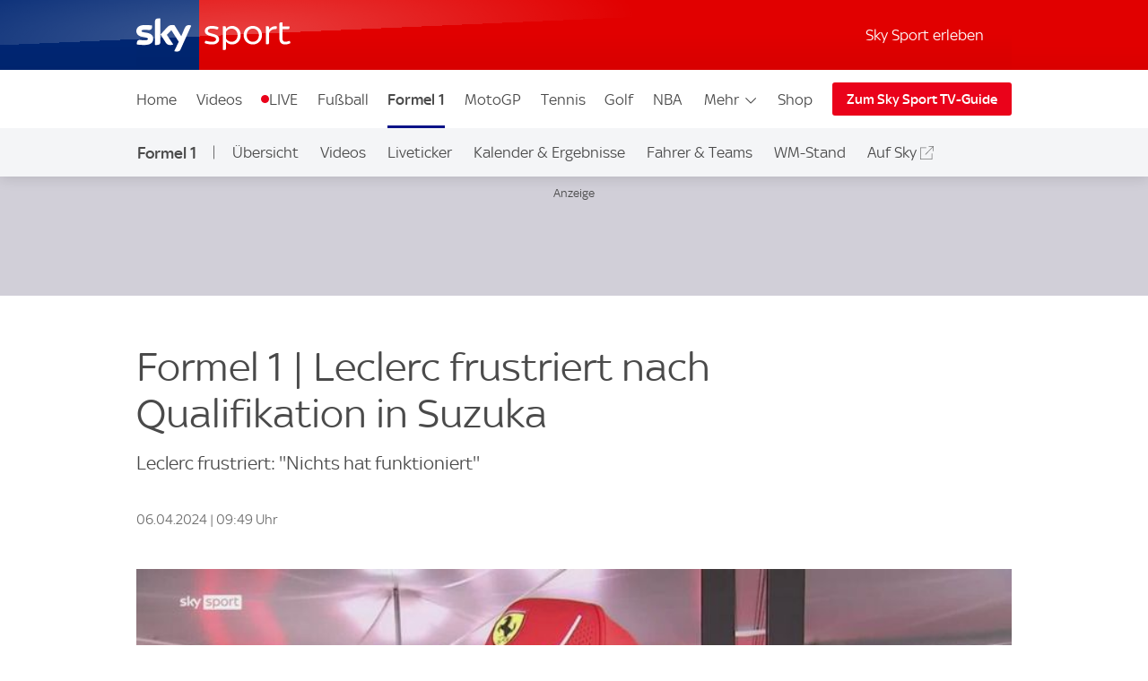

--- FILE ---
content_type: application/javascript
request_url: https://sport.sky.de/SyyT/gisP/rB/xmYl/mIIQ/0VLaXD9Gp1iLpGaEmi/WQBtVw/T0QE/bXlyEy4B
body_size: 168709
content:
(function(){if(typeof Array.prototype.entries!=='function'){Object.defineProperty(Array.prototype,'entries',{value:function(){var index=0;const array=this;return {next:function(){if(index<array.length){return {value:[index,array[index++]],done:false};}else{return {done:true};}},[Symbol.iterator]:function(){return this;}};},writable:true,configurable:true});}}());(function(){kd();vUk();function dZk(){m4=Ef+Sd*Fq+Fq*Fq+Fq*Fq*Fq,JC=Wm+Wm*Fq+Wm*Fq*Fq,G8=gf+Sd*Fq+gq*Fq*Fq+Fq*Fq*Fq,wQ=Ef+gq*Fq+jp*Fq*Fq,PG=NE+gq*Fq+jp*Fq*Fq+Fq*Fq*Fq,rS=qp+Fq,z7=xY+Sd*Fq+Wm*Fq*Fq+Fq*Fq*Fq,H5=Wm+HY*Fq+gf*Fq*Fq+Fq*Fq*Fq,Lw=jp+Ef*Fq+HY*Fq*Fq+Fq*Fq*Fq,X8=Wm+Fq+Wm*Fq*Fq+Wm*Fq*Fq*Fq,cG=HY+Ef*Fq+gf*Fq*Fq+Fq*Fq*Fq,Pq=qp+HY*Fq+Wm*Fq*Fq,Ig=HY+qp*Fq+Fq*Fq+Fq*Fq*Fq,Mq=qp+HY*Fq+Fq*Fq+Fq*Fq*Fq,UH=Sd+Wm*Fq+Ef*Fq*Fq,Jz=gq+gq*Fq+gf*Fq*Fq+Fq*Fq*Fq,UX=Wm+qp*Fq+gf*Fq*Fq+Fq*Fq*Fq,Z0=qp+Ef*Fq+gf*Fq*Fq+Fq*Fq*Fq,QS=Sd+Wm*Fq,cr=Wm+Fq+HY*Fq*Fq+Fq*Fq*Fq,bc=xY+HY*Fq+Wm*Fq*Fq+Fq*Fq*Fq,k9=xY+gf*Fq+gf*Fq*Fq+Fq*Fq*Fq,Hw=Sd+qp*Fq+HY*Fq*Fq+Fq*Fq*Fq,Nf=HY+Fq,vL=Wm+Sd*Fq+xY*Fq*Fq+Fq*Fq*Fq,XP=Wm+gq*Fq+Ef*Fq*Fq,pX=xY+Fq+jp*Fq*Fq+Fq*Fq*Fq,Vc=xY+HY*Fq+gq*Fq*Fq+Fq*Fq*Fq,MA=gq+jp*Fq+HY*Fq*Fq+Fq*Fq*Fq,rg=Sd+jp*Fq+Wm*Fq*Fq+Fq*Fq*Fq,rP=qp+Ef*Fq+jp*Fq*Fq,XQ=xY+gq*Fq+Fq*Fq,HQ=Ef+HY*Fq,fU=gf+gf*Fq+HY*Fq*Fq+Fq*Fq*Fq,X0=xY+jp*Fq+xY*Fq*Fq+Fq*Fq*Fq,Bq=qp+Ef*Fq+Fq*Fq,cw=xY+gf*Fq+xY*Fq*Fq+Fq*Fq*Fq,kM=Sd+qp*Fq+Fq*Fq,Aq=jp+Wm*Fq+Wm*Fq*Fq,WH=gf+HY*Fq+jp*Fq*Fq+Fq*Fq*Fq,Ph=Ef+jp*Fq+jp*Fq*Fq,vY=xY+gq*Fq+HY*Fq*Fq,G9=jp+gf*Fq+Wm*Fq*Fq+Fq*Fq*Fq,Vh=NE+Ef*Fq+Wm*Fq*Fq,wZ=Sd+HY*Fq,Lp=HY+gq*Fq+Ef*Fq*Fq,jr=Ef+xY*Fq+Fq*Fq+Fq*Fq*Fq,Qq=HY+Sd*Fq+Wm*Fq*Fq+Fq*Fq*Fq,N9=qp+Fq+HY*Fq*Fq+Fq*Fq*Fq,ZL=Wm+gq*Fq+gq*Fq*Fq+Fq*Fq*Fq,R0=Sd+Sd*Fq+Fq*Fq+Fq*Fq*Fq,ds=NE+qp*Fq+gq*Fq*Fq+Fq*Fq*Fq,Cz=Wm+gq*Fq+gq*Fq*Fq,N7=xY+Wm*Fq+gq*Fq*Fq+Fq*Fq*Fq,mP=Ef+qp*Fq+jp*Fq*Fq,xQ=HY+Fq+Fq*Fq,mf=NE+jp*Fq+gq*Fq*Fq,PM=NE+Wm*Fq,xH=Sd+HY*Fq+gq*Fq*Fq,YA=HY+jp*Fq+gq*Fq*Fq+Fq*Fq*Fq,bH=Ef+gq*Fq,Tc=Wm+Fq+gq*Fq*Fq,U5=Ef+xY*Fq+Ef*Fq*Fq+Fq*Fq*Fq,zS=xY+Wm*Fq+jp*Fq*Fq,AZ=HY+gq*Fq+jp*Fq*Fq,fQ=gq+Fq,Dd=gf+HY*Fq,jk=gf+Sd*Fq+gq*Fq*Fq,W7=NE+gf*Fq+gq*Fq*Fq+Fq*Fq*Fq,w9=HY+Fq+Ef*Fq*Fq+Fq*Fq*Fq,tf=Ef+Wm*Fq+jp*Fq*Fq,Rl=qp+HY*Fq+Ef*Fq*Fq+Fq*Fq*Fq,Xz=jp+gf*Fq+gq*Fq*Fq+Fq*Fq*Fq,rU=xY+qp*Fq+HY*Fq*Fq+Fq*Fq*Fq,BE=xY+Sd*Fq+HY*Fq*Fq,b7=Wm+Sd*Fq+HY*Fq*Fq+Fq*Fq*Fq,Bl=jp+gq*Fq+gf*Fq*Fq+Fq*Fq*Fq,sh=Ef+gf*Fq+gq*Fq*Fq,XS=Sd+gq*Fq+jp*Fq*Fq,qL=NE+qp*Fq+gf*Fq*Fq+Fq*Fq*Fq,OL=Sd+Fq+xY*Fq*Fq+Fq*Fq*Fq,mG=Ef+jp*Fq+jp*Fq*Fq+Fq*Fq*Fq,G7=Ef+HY*Fq+Fq*Fq+Fq*Fq*Fq,hm=gq+qp*Fq+Wm*Fq*Fq+Fq*Fq*Fq,Wc=xY+Sd*Fq+jp*Fq*Fq+Fq*Fq*Fq,cs=Wm+gq*Fq+Wm*Fq*Fq+Fq*Fq*Fq,TG=Sd+Fq+Fq*Fq+Fq*Fq*Fq,hH=qp+xY*Fq+Ef*Fq*Fq,x9=gf+xY*Fq+xY*Fq*Fq+Fq*Fq*Fq,Uw=qp+Fq+gq*Fq*Fq+Fq*Fq*Fq,rc=Ef+qp*Fq+Wm*Fq*Fq+Fq*Fq*Fq,Wz=gf+gf*Fq+Fq*Fq+Fq*Fq*Fq,AH=qp+Sd*Fq,d5=Wm+Sd*Fq+Fq*Fq+Fq*Fq*Fq,lq=HY+qp*Fq+Sd*Fq*Fq,nl=gq+Wm*Fq+gq*Fq*Fq,Ts=gf+Sd*Fq+jp*Fq*Fq+Fq*Fq*Fq,Vg=HY+Wm*Fq+HY*Fq*Fq+Fq*Fq*Fq,pZ=gf+gf*Fq+Wm*Fq*Fq,w0=gq+Ef*Fq+HY*Fq*Fq+Fq*Fq*Fq,m7=Wm+Ef*Fq+Fq*Fq+Fq*Fq*Fq,mw=Sd+Wm*Fq+HY*Fq*Fq+Fq*Fq*Fq,jP=xY+Sd*Fq+Sd*Fq*Fq,ws=Sd+gq*Fq+jp*Fq*Fq+Fq*Fq*Fq,s9=jp+Sd*Fq+Fq*Fq+Fq*Fq*Fq,EQ=Ef+Sd*Fq+gq*Fq*Fq,Td=Wm+gq*Fq+gf*Fq*Fq,vH=qp+HY*Fq,kA=Ef+gf*Fq+Wm*Fq*Fq+Fq*Fq*Fq,YU=HY+Ef*Fq+jp*Fq*Fq+Fq*Fq*Fq,f9=gf+Sd*Fq+HY*Fq*Fq+Fq*Fq*Fq,br=gq+qp*Fq+gq*Fq*Fq+Fq*Fq*Fq,Fk=qp+Ef*Fq+HY*Fq*Fq+Fq*Fq*Fq,f7=qp+gf*Fq+qp*Fq*Fq+Fq*Fq*Fq,OA=HY+gq*Fq+gf*Fq*Fq+Fq*Fq*Fq,Jp=jp+Ef*Fq+Fq*Fq,IE=jp+qp*Fq+HY*Fq*Fq,Qz=HY+qp*Fq+xY*Fq*Fq+Fq*Fq*Fq,XC=Sd+Wm*Fq+gf*Fq*Fq,Rz=HY+gf*Fq+Wm*Fq*Fq+Fq*Fq*Fq,Em=jp+HY*Fq,D4=Wm+xY*Fq+xY*Fq*Fq+Fq*Fq*Fq,CX=HY+Fq+xY*Fq*Fq+Fq*Fq*Fq,sQ=Ef+Ef*Fq+HY*Fq*Fq,XH=xY+jp*Fq+gq*Fq*Fq,P0=gq+Wm*Fq+Fq*Fq+Fq*Fq*Fq,kP=xY+qp*Fq+Fq*Fq,jC=gq+Ef*Fq+Fq*Fq,Yp=Sd+gf*Fq+jp*Fq*Fq+Fq*Fq*Fq,f5=HY+xY*Fq+jp*Fq*Fq+Fq*Fq*Fq,F5=gf+HY*Fq+Fq*Fq+Fq*Fq*Fq,hS=Ef+jp*Fq+Fq*Fq,dG=xY+Fq+Wm*Fq*Fq+Fq*Fq*Fq,Uz=gq+xY*Fq+xY*Fq*Fq+Fq*Fq*Fq,FX=gq+Fq+gf*Fq*Fq+Fq*Fq*Fq,pz=NE+Ef*Fq+gq*Fq*Fq+Fq*Fq*Fq,CA=qp+HY*Fq+xY*Fq*Fq+Fq*Fq*Fq,pk=HY+Sd*Fq,z9=NE+Fq+gq*Fq*Fq+Fq*Fq*Fq,wz=xY+Fq+HY*Fq*Fq+Fq*Fq*Fq,Q0=HY+gq*Fq+Fq*Fq+Fq*Fq*Fq,bd=jp+qp*Fq+gq*Fq*Fq,nG=gq+gf*Fq+Fq*Fq+Fq*Fq*Fq,k4=Sd+xY*Fq+gq*Fq*Fq+Fq*Fq*Fq,kk=Ef+xY*Fq+gq*Fq*Fq,Rd=qp+qp*Fq+jp*Fq*Fq,K5=NE+Wm*Fq+gq*Fq*Fq+Fq*Fq*Fq,IX=Wm+Sd*Fq+gf*Fq*Fq+Fq*Fq*Fq,GZ=Sd+gf*Fq,T0=jp+jp*Fq+Fq*Fq+Fq*Fq*Fq,qC=HY+gf*Fq+HY*Fq*Fq,N4=Ef+Ef*Fq+jp*Fq*Fq+Fq*Fq*Fq,xU=Wm+HY*Fq+xY*Fq*Fq+Fq*Fq*Fq,Dh=qp+HY*Fq+Ef*Fq*Fq,Wd=NE+Fq+gq*Fq*Fq,Bg=gf+Fq+Fq*Fq+Fq*Fq*Fq,HZ=gf+Sd*Fq+HY*Fq*Fq,wS=gq+xY*Fq+HY*Fq*Fq,z0=xY+Ef*Fq+gq*Fq*Fq+Fq*Fq*Fq,CY=jp+Fq,DY=HY+Fq+gf*Fq*Fq,R4=NE+Fq+Fq*Fq+Fq*Fq*Fq,rM=Ef+Wm*Fq+Wm*Fq*Fq,Xl=Wm+HY*Fq+Ef*Fq*Fq+Fq*Fq*Fq,lL=qp+gf*Fq+gf*Fq*Fq+Fq*Fq*Fq,jA=jp+gf*Fq+HY*Fq*Fq+Fq*Fq*Fq,O7=Sd+xY*Fq+xY*Fq*Fq+Fq*Fq*Fq,Vw=Sd+gq*Fq+Fq*Fq+Fq*Fq*Fq,fk=gq+Fq+jp*Fq*Fq,cM=gf+HY*Fq+gq*Fq*Fq,vG=gf+Fq+jp*Fq*Fq+Fq*Fq*Fq,tA=qp+Fq+Wm*Fq*Fq+Fq*Fq*Fq,Mw=Wm+HY*Fq+HY*Fq*Fq+Fq*Fq*Fq,P4=qp+gq*Fq+HY*Fq*Fq+Fq*Fq*Fq,QQ=HY+HY*Fq,qX=HY+jp*Fq+xY*Fq*Fq+Fq*Fq*Fq,nd=gf+Wm*Fq+gq*Fq*Fq,AG=qp+xY*Fq+HY*Fq*Fq+Fq*Fq*Fq,V8=qp+HY*Fq+jp*Fq*Fq,ML=NE+Wm*Fq+Fq*Fq+Fq*Fq*Fq,Z5=HY+xY*Fq+Wm*Fq*Fq+Fq*Fq*Fq,qM=NE+xY*Fq+Wm*Fq*Fq,hs=qp+qp*Fq+Fq*Fq+Fq*Fq*Fq,As=Ef+jp*Fq+Fq*Fq+Fq*Fq*Fq,zh=NE+xY*Fq+gf*Fq*Fq,T5=gf+jp*Fq+jp*Fq*Fq+Fq*Fq*Fq,NL=jp+gf*Fq+jp*Fq*Fq+Fq*Fq*Fq,cQ=Wm+jp*Fq+gq*Fq*Fq+Fq*Fq*Fq,QE=Sd+gq*Fq+gf*Fq*Fq,D9=Sd+gf*Fq+qp*Fq*Fq+Fq*Fq*Fq,jc=HY+Ef*Fq+HY*Fq*Fq+Fq*Fq*Fq,pS=gf+jp*Fq+Wm*Fq*Fq,gl=Ef+jp*Fq+gq*Fq*Fq+Fq*Fq*Fq,xc=Sd+Ef*Fq+gf*Fq*Fq+Fq*Fq*Fq,hM=gf+Wm*Fq+jp*Fq*Fq,J5=gf+gq*Fq+gf*Fq*Fq+Fq*Fq*Fq,xZ=HY+qp*Fq+Ef*Fq*Fq+Fq*Fq*Fq,UU=qp+gf*Fq+Wm*Fq*Fq+Fq*Fq*Fq,VQ=Sd+jp*Fq+Fq*Fq,nE=qp+Sd*Fq+jp*Fq*Fq,kp=gf+Fq,g9=NE+Sd*Fq+xY*Fq*Fq+Fq*Fq*Fq,Sg=Sd+Ef*Fq+gq*Fq*Fq+Fq*Fq*Fq,bl=jp+xY*Fq+gf*Fq*Fq+Fq*Fq*Fq,C7=qp+Fq+xY*Fq*Fq+Fq*Fq*Fq,Ch=qp+Ef*Fq+HY*Fq*Fq,kz=NE+jp*Fq+jp*Fq*Fq+Fq*Fq*Fq,NQ=qp+Fq+Ef*Fq*Fq,Eg=NE+xY*Fq+Wm*Fq*Fq+Fq*Fq*Fq,tq=xY+Ef*Fq+Wm*Fq*Fq,wp=xY+gf*Fq+jp*Fq*Fq+Fq*Fq*Fq,ZH=gq+HY*Fq+Fq*Fq,b0=qp+Wm*Fq+Fq*Fq+Fq*Fq*Fq,PL=xY+Ef*Fq+qp*Fq*Fq+Fq*Fq*Fq,Sq=gf+qp*Fq,Rc=gf+qp*Fq+Wm*Fq*Fq+Fq*Fq*Fq,TU=Ef+HY*Fq+Wm*Fq*Fq+Fq*Fq*Fq,Ql=NE+Wm*Fq+gf*Fq*Fq+Fq*Fq*Fq,AY=xY+gf*Fq,kQ=jp+qp*Fq,mC=qp+xY*Fq+Fq*Fq,Hg=Sd+gq*Fq+xY*Fq*Fq+Fq*Fq*Fq,mg=qp+xY*Fq+Fq*Fq+Fq*Fq*Fq,dj=NE+gf*Fq+xY*Fq*Fq+Fq*Fq*Fq,LC=qp+gq*Fq+gf*Fq*Fq,wm=Wm+gf*Fq+jp*Fq*Fq,UY=NE+xY*Fq+HY*Fq*Fq,HA=qp+jp*Fq+gq*Fq*Fq+Fq*Fq*Fq,V5=jp+Fq+Wm*Fq*Fq+Fq*Fq*Fq,Df=NE+jp*Fq+xY*Fq*Fq+Fq*Fq*Fq,I0=Wm+Fq+Fq*Fq+Fq*Fq*Fq,B4=Ef+Wm*Fq+Wm*Fq*Fq+Fq*Fq*Fq,Jj=Ef+jp*Fq+gf*Fq*Fq+Fq*Fq*Fq,lh=Sd+Fq+gq*Fq*Fq,VS=xY+jp*Fq,F8=jp+gq*Fq+gq*Fq*Fq,qd=Wm+HY*Fq+Wm*Fq*Fq,qS=Wm+jp*Fq+HY*Fq*Fq,Lj=gf+Fq+gq*Fq*Fq+Fq*Fq*Fq,W5=xY+gq*Fq+gf*Fq*Fq+Fq*Fq*Fq,UZ=gq+HY*Fq+Sd*Fq*Fq,wU=Sd+gq*Fq+gq*Fq*Fq+Fq*Fq*Fq,SC=gq+xY*Fq+Wm*Fq*Fq,O4=HY+gq*Fq+Wm*Fq*Fq+Fq*Fq*Fq,I=Ef+gq*Fq+gq*Fq*Fq,Ms=HY+Wm*Fq+Wm*Fq*Fq+Fq*Fq*Fq,wq=qp+Sd*Fq+gq*Fq*Fq,j5=jp+Fq+xY*Fq*Fq+Fq*Fq*Fq,hC=gq+xY*Fq+gq*Fq*Fq+Fq*Fq*Fq,vd=qp+Ef*Fq+gf*Fq*Fq,Sj=NE+gf*Fq+gf*Fq*Fq+Fq*Fq*Fq,Vl=jp+HY*Fq+Fq*Fq+Fq*Fq*Fq,gc=HY+gf*Fq+xY*Fq*Fq+Fq*Fq*Fq,cC=jp+xY*Fq+HY*Fq*Fq,U9=HY+Wm*Fq+Ef*Fq*Fq+Fq*Fq*Fq,xf=Wm+xY*Fq+Wm*Fq*Fq,TP=NE+gq*Fq,M7=Wm+xY*Fq+HY*Fq*Fq+Fq*Fq*Fq,Eh=jp+Wm*Fq+gf*Fq*Fq,Xj=qp+Wm*Fq+jp*Fq*Fq+Fq*Fq*Fq,Hl=Wm+jp*Fq+xY*Fq*Fq+Fq*Fq*Fq,p8=NE+jp*Fq,fM=HY+Sd*Fq+HY*Fq*Fq,Zs=gq+jp*Fq+Wm*Fq*Fq+Fq*Fq*Fq,Jw=NE+Sd*Fq+HY*Fq*Fq+Fq*Fq*Fq,H0=gq+qp*Fq+gf*Fq*Fq+Fq*Fq*Fq,Cs=HY+Wm*Fq+Fq*Fq+Fq*Fq*Fq,Sl=xY+Sd*Fq+HY*Fq*Fq+Fq*Fq*Fq,sL=gq+Sd*Fq+HY*Fq*Fq+Fq*Fq*Fq,Yg=gq+jp*Fq+jp*Fq*Fq+Fq*Fq*Fq,m9=NE+Wm*Fq+xY*Fq*Fq+Fq*Fq*Fq,dC=HY+jp*Fq+Wm*Fq*Fq,lw=Sd+Sd*Fq+Wm*Fq*Fq+Fq*Fq*Fq,AE=qp+Fq+Fq*Fq,fg=NE+Wm*Fq+Fq*Fq,HS=jp+jp*Fq+gq*Fq*Fq+Fq*Fq*Fq,Vk=gf+HY*Fq+Fq*Fq,bZ=jp+jp*Fq,hz=HY+gq*Fq+qp*Fq*Fq+Fq*Fq*Fq,Sz=HY+HY*Fq+Wm*Fq*Fq+Fq*Fq*Fq,CH=NE+Ef*Fq+qp*Fq*Fq,Mh=HY+HY*Fq+Fq*Fq,SL=gf+gq*Fq+qp*Fq*Fq+Fq*Fq*Fq,T7=Wm+Fq+xY*Fq*Fq+Fq*Fq*Fq,j9=Wm+Ef*Fq+Ef*Fq*Fq+Fq*Fq*Fq,gS=Ef+Ef*Fq,AU=qp+gq*Fq+Fq*Fq+Fq*Fq*Fq,Fc=qp+Ef*Fq+Fq*Fq+Fq*Fq*Fq,rr=HY+jp*Fq+Wm*Fq*Fq+Fq*Fq*Fq,Kz=HY+Sd*Fq+jp*Fq*Fq+Fq*Fq*Fq,Lc=HY+qp*Fq+gq*Fq*Fq+Fq*Fq*Fq,Pw=Ef+Wm*Fq+Fq*Fq+Fq*Fq*Fq,Tw=xY+gf*Fq+Wm*Fq*Fq+Fq*Fq*Fq,E0=jp+Ef*Fq+xY*Fq*Fq+Fq*Fq*Fq,B8=jp+Wm*Fq+Ef*Fq*Fq,v4=xY+gf*Fq+gq*Fq*Fq+Fq*Fq*Fq,tp=xY+xY*Fq+Ef*Fq*Fq+Fq*Fq*Fq,df=gf+Sd*Fq+Wm*Fq*Fq,r4=Ef+qp*Fq+Fq*Fq+Fq*Fq*Fq,ll=qp+HY*Fq+Wm*Fq*Fq+Fq*Fq*Fq,HG=HY+gq*Fq+gq*Fq*Fq+Fq*Fq*Fq,fq=jp+xY*Fq+Fq*Fq,nr=Sd+Fq+gq*Fq*Fq+Fq*Fq*Fq,R=Wm+qp*Fq+jp*Fq*Fq,TA=qp+gf*Fq+jp*Fq*Fq+Fq*Fq*Fq,IU=Sd+Wm*Fq+gq*Fq*Fq+Fq*Fq*Fq,fr=gq+Sd*Fq+jp*Fq*Fq+Fq*Fq*Fq,Z=jp+Wm*Fq+HY*Fq*Fq,D0=NE+gf*Fq+jp*Fq*Fq+Fq*Fq*Fq,EP=xY+gf*Fq+jp*Fq*Fq,Vp=gf+Sd*Fq+Ef*Fq*Fq,tw=Wm+jp*Fq+HY*Fq*Fq+Fq*Fq*Fq,k0=Ef+Fq+Wm*Fq*Fq+Fq*Fq*Fq,z4=Ef+HY*Fq+gf*Fq*Fq+Fq*Fq*Fq,LP=qp+Ef*Fq+qp*Fq*Fq,VA=qp+qp*Fq+xY*Fq*Fq+Fq*Fq*Fq,h9=Wm+gf*Fq+gq*Fq*Fq+Fq*Fq*Fq,PQ=gq+Ef*Fq+jp*Fq*Fq,O8=jp+Sd*Fq+jp*Fq*Fq,vS=Wm+gq*Fq+Fq*Fq,Sc=Sd+jp*Fq+Fq*Fq+Fq*Fq*Fq,Jf=gf+Ef*Fq+gf*Fq*Fq,Ow=NE+gq*Fq+Fq*Fq+Fq*Fq*Fq,Cm=gf+Ef*Fq+Ef*Fq*Fq,YZ=NE+gq*Fq+Fq*Fq,Lh=gq+Fq+HY*Fq*Fq,n9=jp+Sd*Fq+xY*Fq*Fq+Fq*Fq*Fq,c9=jp+HY*Fq+Wm*Fq*Fq+Fq*Fq*Fq,Yj=Sd+qp*Fq+xY*Fq*Fq+Fq*Fq*Fq,mQ=HY+Fq+jp*Fq*Fq,rp=gf+jp*Fq+HY*Fq*Fq,vQ=Sd+xY*Fq+jp*Fq*Fq+Fq*Fq*Fq,ZG=Wm+qp*Fq+Fq*Fq+Fq*Fq*Fq,vs=gq+Ef*Fq+Wm*Fq*Fq+Fq*Fq*Fq,Z9=gq+Ef*Fq+Fq*Fq+Fq*Fq*Fq,A0=Ef+xY*Fq+xY*Fq*Fq+Fq*Fq*Fq,JL=Ef+Wm*Fq+HY*Fq*Fq+Fq*Fq*Fq,MG=HY+Sd*Fq+gq*Fq*Fq+Fq*Fq*Fq,BG=jp+Ef*Fq+qp*Fq*Fq+Fq*Fq*Fq,c7=gf+Fq+xY*Fq*Fq+Fq*Fq*Fq,Xs=Wm+Wm*Fq+gq*Fq*Fq+Fq*Fq*Fq,VE=HY+Sd*Fq+Wm*Fq*Fq,QZ=xY+Wm*Fq,VH=Wm+gf*Fq+Fq*Fq,Uq=jp+Ef*Fq+jp*Fq*Fq+Fq*Fq*Fq,KE=jp+HY*Fq+jp*Fq*Fq,Kg=Sd+Sd*Fq+HY*Fq*Fq+Fq*Fq*Fq,RM=HY+Wm*Fq+gq*Fq*Fq,bL=xY+Ef*Fq+jp*Fq*Fq+Fq*Fq*Fq,KP=qp+HY*Fq+HY*Fq*Fq+Fq*Fq*Fq,zC=xY+gf*Fq+HY*Fq*Fq,Oh=jp+gf*Fq+gq*Fq*Fq,Op=HY+HY*Fq+jp*Fq*Fq+Fq*Fq*Fq,Up=qp+xY*Fq+HY*Fq*Fq,gz=Ef+Sd*Fq+gq*Fq*Fq+Fq*Fq*Fq,gM=qp+Wm*Fq,tE=gq+jp*Fq+Wm*Fq*Fq,k7=Sd+HY*Fq+jp*Fq*Fq+Fq*Fq*Fq,nf=gf+Fq+Ef*Fq*Fq,TX=jp+jp*Fq+jp*Fq*Fq+Fq*Fq*Fq,gm=Wm+gq*Fq+Sd*Fq*Fq,L4=gf+Fq+Wm*Fq*Fq+Fq*Fq*Fq,vg=Wm+gq*Fq+Fq*Fq+Fq*Fq*Fq,gj=Ef+xY*Fq+gq*Fq*Fq+Fq*Fq*Fq,PE=gf+Ef*Fq+Wm*Fq*Fq,Gm=Wm+xY*Fq+Wm*Fq*Fq+Fq*Fq*Fq,Y8=Sd+Fq+Wm*Fq*Fq,Ez=Sd+xY*Fq+HY*Fq*Fq+Fq*Fq*Fq,Dw=HY+Ef*Fq+xY*Fq*Fq+Fq*Fq*Fq,sw=xY+jp*Fq+gf*Fq*Fq+Fq*Fq*Fq,NA=Wm+gf*Fq+Wm*Fq*Fq+Fq*Fq*Fq,wl=xY+Fq+Fq*Fq+Fq*Fq*Fq,Ml=Sd+HY*Fq+Wm*Fq*Fq+Fq*Fq*Fq,I9=jp+xY*Fq+xY*Fq*Fq+Fq*Fq*Fq,A5=NE+Fq+xY*Fq*Fq+Fq*Fq*Fq,V0=gf+xY*Fq+qp*Fq*Fq+Fq*Fq*Fq,Zz=Ef+Ef*Fq+gq*Fq*Fq+Fq*Fq*Fq,Fs=gq+Sd*Fq+qp*Fq*Fq+Fq*Fq*Fq,dp=Ef+HY*Fq+jp*Fq*Fq,rC=Sd+gq*Fq+Fq*Fq,JA=Ef+gf*Fq+Fq*Fq+Fq*Fq*Fq,Eq=gq+jp*Fq+Ef*Fq*Fq,tm=NE+gf*Fq+Ef*Fq*Fq,FY=qp+qp*Fq+jp*Fq*Fq+Fq*Fq*Fq,hL=Wm+Ef*Fq+Wm*Fq*Fq+Fq*Fq*Fq,D7=Ef+Ef*Fq+gf*Fq*Fq+Fq*Fq*Fq,zH=jp+Sd*Fq+gq*Fq*Fq,EE=Sd+gq*Fq+Wm*Fq*Fq+Fq*Fq*Fq,kg=qp+Sd*Fq+xY*Fq*Fq+Fq*Fq*Fq,Hs=Wm+Fq+Ef*Fq*Fq+Fq*Fq*Fq,Ek=gf+qp*Fq+Wm*Fq*Fq,pU=Ef+Sd*Fq+Wm*Fq*Fq+Fq*Fq*Fq,Km=Wm+Wm*Fq+HY*Fq*Fq,LL=qp+xY*Fq+Ef*Fq*Fq+Fq*Fq*Fq,ks=HY+HY*Fq+Ef*Fq*Fq+Fq*Fq*Fq,RH=xY+Fq+jp*Fq*Fq,Ld=xY+Wm*Fq+gf*Fq*Fq,Ww=gq+Ef*Fq+xY*Fq*Fq+Fq*Fq*Fq,Us=HY+jp*Fq+jp*Fq*Fq+Fq*Fq*Fq,CS=Ef+gf*Fq+Fq*Fq,Xh=Ef+Ef*Fq+Sd*Fq*Fq,bA=NE+Sd*Fq+gf*Fq*Fq+Fq*Fq*Fq,wc=HY+Fq+gq*Fq*Fq+Fq*Fq*Fq,NU=Ef+Ef*Fq+xY*Fq*Fq+Fq*Fq*Fq,gw=HY+Fq+gf*Fq*Fq+Fq*Fq*Fq,Um=xY+gf*Fq+gf*Fq*Fq,zE=Sd+Wm*Fq+Fq*Fq+Fq*Fq*Fq,U0=NE+Wm*Fq+Wm*Fq*Fq+Fq*Fq*Fq,X9=NE+xY*Fq+qp*Fq*Fq+Fq*Fq*Fq,tP=xY+qp*Fq+Ef*Fq*Fq+Fq*Fq*Fq,I4=NE+gq*Fq+gq*Fq*Fq+Fq*Fq*Fq,Ds=Sd+HY*Fq+xY*Fq*Fq+Fq*Fq*Fq,ph=gq+gf*Fq+Wm*Fq*Fq,EA=gf+jp*Fq+gf*Fq*Fq+Fq*Fq*Fq,SY=Sd+Sd*Fq+qp*Fq*Fq,W0=gq+qp*Fq+jp*Fq*Fq+Fq*Fq*Fq,ls=xY+xY*Fq+Wm*Fq*Fq+Fq*Fq*Fq,SA=NE+Fq+HY*Fq*Fq+Fq*Fq*Fq,Ul=jp+qp*Fq+xY*Fq*Fq+Fq*Fq*Fq,d7=gq+gq*Fq+Fq*Fq+Fq*Fq*Fq,Pg=qp+gq*Fq+xY*Fq*Fq+Fq*Fq*Fq,Cd=jp+Fq+jp*Fq*Fq,Ir=Sd+Sd*Fq+xY*Fq*Fq+Fq*Fq*Fq,xw=HY+Wm*Fq+qp*Fq*Fq+Fq*Fq*Fq,ZU=Wm+Fq+gf*Fq*Fq+Fq*Fq*Fq,x5=HY+Fq+Wm*Fq*Fq+Fq*Fq*Fq,Im=Sd+gq*Fq,S7=xY+Wm*Fq+Ef*Fq*Fq+Fq*Fq*Fq,mj=gf+gf*Fq+Wm*Fq*Fq+Fq*Fq*Fq,pq=qp+gf*Fq,Bh=HY+Fq+Wm*Fq*Fq,K9=Sd+Ef*Fq+Fq*Fq+Fq*Fq*Fq,r7=HY+HY*Fq+gf*Fq*Fq+Fq*Fq*Fq,v5=qp+gf*Fq+gq*Fq*Fq+Fq*Fq*Fq,b9=Wm+xY*Fq+gf*Fq*Fq+Fq*Fq*Fq,DA=jp+gq*Fq+xY*Fq*Fq+Fq*Fq*Fq,zs=jp+Fq+jp*Fq*Fq+Fq*Fq*Fq,Vz=HY+xY*Fq+xY*Fq*Fq+Fq*Fq*Fq,wL=Sd+xY*Fq+gf*Fq*Fq+Fq*Fq*Fq,NC=jp+Fq+gf*Fq*Fq,pL=qp+Wm*Fq+xY*Fq*Fq+Fq*Fq*Fq,EH=HY+jp*Fq+Ef*Fq*Fq,fX=qp+HY*Fq+gf*Fq*Fq+Fq*Fq*Fq,gr=gq+Wm*Fq+jp*Fq*Fq+Fq*Fq*Fq,ZM=Ef+gf*Fq,UM=qp+Sd*Fq+Fq*Fq,wG=xY+HY*Fq+xY*Fq*Fq+Fq*Fq*Fq,Lk=Ef+Sd*Fq+xY*Fq*Fq+Fq*Fq*Fq,S5=Wm+jp*Fq+Wm*Fq*Fq+Fq*Fq*Fq,Ar=NE+Fq+gf*Fq*Fq+Fq*Fq*Fq,ZX=Sd+xY*Fq+Fq*Fq+Fq*Fq*Fq,kf=NE+HY*Fq,C0=gf+qp*Fq+gf*Fq*Fq+Fq*Fq*Fq,J4=NE+jp*Fq+Wm*Fq*Fq+Fq*Fq*Fq,jj=NE+Fq+Ef*Fq*Fq+Fq*Fq*Fq,SU=Sd+Sd*Fq+Ef*Fq*Fq+Fq*Fq*Fq,lS=HY+xY*Fq+HY*Fq*Fq,HH=NE+Sd*Fq+Fq*Fq+Fq*Fq*Fq,LH=gf+gq*Fq+HY*Fq*Fq+Fq*Fq*Fq,sX=HY+jp*Fq+Fq*Fq+Fq*Fq*Fq,RX=Sd+gf*Fq+Ef*Fq*Fq+Fq*Fq*Fq,kj=xY+Wm*Fq+Wm*Fq*Fq+Fq*Fq*Fq,hA=Wm+xY*Fq+Fq*Fq+Fq*Fq*Fq,dl=gf+Fq+Ef*Fq*Fq+Fq*Fq*Fq,YY=NE+Fq+gf*Fq*Fq,lX=jp+Sd*Fq+jp*Fq*Fq+Fq*Fq*Fq,Pj=HY+gf*Fq+jp*Fq*Fq+Fq*Fq*Fq,P9=gq+Wm*Fq+Wm*Fq*Fq+Fq*Fq*Fq,l4=NE+HY*Fq+jp*Fq*Fq+Fq*Fq*Fq,fz=Wm+Ef*Fq+HY*Fq*Fq+Fq*Fq*Fq,tX=jp+qp*Fq+gf*Fq*Fq+Fq*Fq*Fq,xk=gf+qp*Fq+gf*Fq*Fq,g8=HY+qp*Fq+jp*Fq*Fq,If=gf+Fq+Wm*Fq*Fq,q=gq+HY*Fq,N0=Sd+Wm*Fq+Ef*Fq*Fq+Fq*Fq*Fq,X4=Ef+gf*Fq+gq*Fq*Fq+Fq*Fq*Fq,cS=Ef+Wm*Fq+gf*Fq*Fq,Iq=HY+xY*Fq+jp*Fq*Fq,VU=NE+Sd*Fq+gq*Fq*Fq+Fq*Fq*Fq,RQ=gf+HY*Fq+gf*Fq*Fq,jY=gf+jp*Fq+Fq*Fq,hU=gq+gf*Fq+HY*Fq*Fq+Fq*Fq*Fq,Af=Sd+HY*Fq+Fq*Fq,l9=NE+xY*Fq+Fq*Fq+Fq*Fq*Fq,wr=Wm+gq*Fq+xY*Fq*Fq+Fq*Fq*Fq,MY=NE+HY*Fq+gf*Fq*Fq+Fq*Fq*Fq,pf=gq+jp*Fq+jp*Fq*Fq,Fw=Wm+Fq+Wm*Fq*Fq+Fq*Fq*Fq,Wq=jp+HY*Fq+HY*Fq*Fq,vP=qp+qp*Fq+gq*Fq*Fq,SP=Ef+Fq,FM=Sd+Sd*Fq+gq*Fq*Fq,Is=NE+HY*Fq+Ef*Fq*Fq+Fq*Fq*Fq,G=qp+qp*Fq+gf*Fq*Fq,lC=Sd+xY*Fq+Wm*Fq*Fq+Fq*Fq*Fq,bs=Wm+HY*Fq+jp*Fq*Fq+Fq*Fq*Fq,P8=HY+HY*Fq+gq*Fq*Fq,Sw=gq+HY*Fq+jp*Fq*Fq+Fq*Fq*Fq,km=xY+qp*Fq+HY*Fq*Fq,x0=Sd+gf*Fq+Wm*Fq*Fq+Fq*Fq*Fq,Fm=jp+Sd*Fq+gq*Fq*Fq+HY*Fq*Fq*Fq+HY*Fq*Fq*Fq*Fq,EC=jp+gq*Fq+Ef*Fq*Fq,B=HY+Ef*Fq+Fq*Fq,xr=jp+Ef*Fq+Wm*Fq*Fq+Fq*Fq*Fq,Kp=NE+jp*Fq+HY*Fq*Fq,Q9=HY+Ef*Fq+gq*Fq*Fq+Fq*Fq*Fq,hr=Sd+jp*Fq+gq*Fq*Fq+Fq*Fq*Fq,Hk=NE+Sd*Fq+gq*Fq*Fq,YG=qp+Ef*Fq+gq*Fq*Fq+Fq*Fq*Fq,VZ=qp+gf*Fq+gq*Fq*Fq,zc=jp+xY*Fq+Fq*Fq+Fq*Fq*Fq,Rp=NE+gq*Fq+qp*Fq*Fq,Xf=Wm+HY*Fq,Xg=HY+Wm*Fq+jp*Fq*Fq+Fq*Fq*Fq,Pd=Wm+Wm*Fq+Fq*Fq,j4=qp+gf*Fq+Fq*Fq+Fq*Fq*Fq,pA=jp+qp*Fq+Fq*Fq+Fq*Fq*Fq,lQ=Sd+Wm*Fq+Fq*Fq,FA=jp+xY*Fq+qp*Fq*Fq+Fq*Fq*Fq,lZ=gq+Wm*Fq,Kl=NE+Fq+Sd*Fq*Fq+Fq*Fq*Fq,A7=qp+xY*Fq+gf*Fq*Fq+Fq*Fq*Fq,tr=NE+Ef*Fq+jp*Fq*Fq+Fq*Fq*Fq,TQ=HY+gf*Fq+gq*Fq*Fq,Qw=gq+Wm*Fq+HY*Fq*Fq+Fq*Fq*Fq,QM=HY+gq*Fq,qz=Sd+jp*Fq+jp*Fq*Fq+Fq*Fq*Fq,zq=xY+jp*Fq+HY*Fq*Fq,Rw=gf+Ef*Fq+Fq*Fq+Fq*Fq*Fq,SZ=jp+Fq+qp*Fq*Fq+Fq*Fq*Fq,Gj=HY+Sd*Fq+xY*Fq*Fq+Fq*Fq*Fq,RL=Wm+gf*Fq+xY*Fq*Fq+Fq*Fq*Fq,c5=xY+xY*Fq+gq*Fq*Fq+Fq*Fq*Fq,XA=qp+gq*Fq+gq*Fq*Fq+Fq*Fq*Fq,Gh=gq+qp*Fq+Ef*Fq*Fq,UA=gf+Ef*Fq+Wm*Fq*Fq+Fq*Fq*Fq,m0=gq+jp*Fq+Fq*Fq+Fq*Fq*Fq,dU=jp+gf*Fq+Fq*Fq+Fq*Fq*Fq,Hf=gf+jp*Fq+gf*Fq*Fq,Dp=xY+HY*Fq+jp*Fq*Fq,xA=jp+Sd*Fq+Ef*Fq*Fq+Fq*Fq*Fq,dk=Ef+qp*Fq+HY*Fq*Fq,W9=NE+Fq+Wm*Fq*Fq+Fq*Fq*Fq,vC=jp+gq*Fq,Wl=HY+Sd*Fq+gf*Fq*Fq+Fq*Fq*Fq,KA=jp+Sd*Fq+Wm*Fq*Fq+Fq*Fq*Fq,fC=HY+gq*Fq+HY*Fq*Fq+Fq*Fq*Fq,v0=qp+Fq+Fq*Fq+Fq*Fq*Fq,Cc=gf+HY*Fq+xY*Fq*Fq+Fq*Fq*Fq,kw=Ef+gq*Fq+gq*Fq*Fq+Fq*Fq*Fq,fA=xY+qp*Fq+gq*Fq*Fq+Fq*Fq*Fq,DL=xY+Ef*Fq+Fq*Fq+Fq*Fq*Fq,b4=xY+jp*Fq+Fq*Fq+Fq*Fq*Fq,F0=xY+gf*Fq+Ef*Fq*Fq+Fq*Fq*Fq,t5=HY+HY*Fq+xY*Fq*Fq+Fq*Fq*Fq,AP=gf+gq*Fq+HY*Fq*Fq,Vs=Sd+Fq+Wm*Fq*Fq+Fq*Fq*Fq,DG=NE+gq*Fq+gf*Fq*Fq+Fq*Fq*Fq,K0=xY+jp*Fq+jp*Fq*Fq+Fq*Fq*Fq,Sr=gf+HY*Fq+gf*Fq*Fq+Fq*Fq*Fq,xX=NE+jp*Fq+Fq*Fq+Fq*Fq*Fq,VG=qp+Fq+gf*Fq*Fq+Fq*Fq*Fq,fP=xY+jp*Fq+Fq*Fq,O9=HY+qp*Fq+HY*Fq*Fq+Fq*Fq*Fq,fE=gq+gf*Fq+Fq*Fq,bC=Ef+jp*Fq+Ef*Fq*Fq,rm=Sd+xY*Fq+HY*Fq*Fq,OG=gf+qp*Fq+Fq*Fq+Fq*Fq*Fq,Cl=Wm+HY*Fq+Fq*Fq+Fq*Fq*Fq,pp=Wm+Sd*Fq+Fq*Fq,bG=qp+Sd*Fq+HY*Fq*Fq+Fq*Fq*Fq,Yh=Ef+jp*Fq+gf*Fq*Fq,gG=NE+Ef*Fq+gf*Fq*Fq+Fq*Fq*Fq,A4=Ef+gq*Fq+Wm*Fq*Fq+Fq*Fq*Fq,Ks=gq+HY*Fq+Wm*Fq*Fq+Fq*Fq*Fq,IY=NE+HY*Fq+HY*Fq*Fq+Fq*Fq*Fq,n5=jp+Wm*Fq+gq*Fq*Fq+Fq*Fq*Fq,vZ=gf+jp*Fq+gq*Fq*Fq+Fq*Fq*Fq,Gd=HY+Ef*Fq,XX=gf+Wm*Fq+Fq*Fq+Fq*Fq*Fq,Rk=gq+Fq+xY*Fq*Fq+Fq*Fq*Fq,P=NE+gq*Fq+HY*Fq*Fq,xg=NE+gq*Fq+Sd*Fq*Fq+Fq*Fq*Fq,vz=Sd+HY*Fq+Fq*Fq+Fq*Fq*Fq,Cw=Wm+gf*Fq+Fq*Fq+Fq*Fq*Fq,Q5=gq+gf*Fq+Wm*Fq*Fq+Fq*Fq*Fq,Iw=HY+HY*Fq+Fq*Fq+Fq*Fq*Fq,Or=Ef+HY*Fq+Ef*Fq*Fq+Fq*Fq*Fq,U4=HY+Fq+jp*Fq*Fq+Fq*Fq*Fq,hZ=jp+qp*Fq+Fq*Fq,OX=jp+gf*Fq+xY*Fq*Fq+Fq*Fq*Fq,JP=Sd+gq*Fq+gq*Fq*Fq,Nc=Sd+Wm*Fq+jp*Fq*Fq+Fq*Fq*Fq,B9=qp+HY*Fq+gq*Fq*Fq+Fq*Fq*Fq,jU=HY+Wm*Fq+gf*Fq*Fq+Fq*Fq*Fq,xz=HY+gf*Fq+HY*Fq*Fq+Fq*Fq*Fq,BC=gf+qp*Fq+gq*Fq*Fq,dX=Sd+qp*Fq+jp*Fq*Fq+Fq*Fq*Fq,qP=HY+qp*Fq+Fq*Fq,OP=NE+HY*Fq+Fq*Fq,Tz=gq+HY*Fq+Ef*Fq*Fq+Fq*Fq*Fq,bY=HY+HY*Fq+jp*Fq*Fq,pw=Sd+Ef*Fq+HY*Fq*Fq+Fq*Fq*Fq,EY=Ef+xY*Fq+HY*Fq*Fq,DU=jp+gf*Fq+gf*Fq*Fq+Fq*Fq*Fq,wd=NE+HY*Fq+gq*Fq*Fq,sY=HY+gq*Fq+Wm*Fq*Fq,Hz=gf+HY*Fq+gq*Fq*Fq+Fq*Fq*Fq,dP=Ef+Wm*Fq,KX=Wm+gf*Fq+HY*Fq*Fq+Fq*Fq*Fq,Sm=qp+qp*Fq+HY*Fq*Fq,s7=HY+gf*Fq+qp*Fq*Fq+Fq*Fq*Fq,zj=Wm+Sd*Fq+gq*Fq*Fq+Fq*Fq*Fq,b5=gq+Sd*Fq+xY*Fq*Fq+Fq*Fq*Fq,Jk=NE+Wm*Fq+gf*Fq*Fq+xY*Fq*Fq*Fq+Fq*Fq*Fq*Fq,F=Sd+Fq+gf*Fq*Fq,F9=Wm+gq*Fq+jp*Fq*Fq+Fq*Fq*Fq,vl=Sd+Ef*Fq+Ef*Fq*Fq+Fq*Fq*Fq,Jc=Ef+HY*Fq+HY*Fq*Fq+Fq*Fq*Fq,XU=gq+xY*Fq+gf*Fq*Fq+Fq*Fq*Fq,dL=xY+qp*Fq+jp*Fq*Fq+Fq*Fq*Fq,zk=Sd+HY*Fq+Wm*Fq*Fq,d8=jp+HY*Fq+Wm*Fq*Fq,g4=gf+Wm*Fq+xY*Fq*Fq+Fq*Fq*Fq,Nr=Ef+gf*Fq+xY*Fq*Fq+Fq*Fq*Fq,lj=NE+qp*Fq+qp*Fq*Fq+Fq*Fq*Fq,tC=xY+Ef*Fq+gf*Fq*Fq,M8=gq+Ef*Fq+jp*Fq*Fq+Fq*Fq*Fq,Dj=NE+jp*Fq+HY*Fq*Fq+Fq*Fq*Fq,Tp=Wm+Fq+HY*Fq*Fq,VL=gf+gq*Fq+jp*Fq*Fq+Fq*Fq*Fq,QP=Wm+gf*Fq,wC=jp+Wm*Fq+Fq*Fq,AX=Wm+jp*Fq+Fq*Fq+Fq*Fq*Fq,g0=gq+HY*Fq+gf*Fq*Fq+Fq*Fq*Fq,Kc=jp+Fq+gf*Fq*Fq+Fq*Fq*Fq,rw=Wm+Wm*Fq+jp*Fq*Fq+Fq*Fq*Fq,IM=Wm+HY*Fq+Fq*Fq,ff=qp+qp*Fq+gf*Fq*Fq+Fq*Fq*Fq,gL=Wm+jp*Fq+jp*Fq*Fq+Fq*Fq*Fq,QU=Wm+Ef*Fq+jp*Fq*Fq+Fq*Fq*Fq,WS=qp+gf*Fq+Fq*Fq,ZQ=HY+jp*Fq+Ef*Fq*Fq+Fq*Fq*Fq,tY=xY+gq*Fq+Wm*Fq*Fq+jp*Fq*Fq*Fq+HY*Fq*Fq*Fq*Fq,Z8=HY+Ef*Fq+gq*Fq*Fq,jG=Ef+Ef*Fq+Fq*Fq+Fq*Fq*Fq,RP=gq+Ef*Fq+Wm*Fq*Fq,lg=qp+gq*Fq+Wm*Fq*Fq+Fq*Fq*Fq,Vd=jp+Sd*Fq+gf*Fq*Fq,GH=xY+gq*Fq,AS=Wm+Sd*Fq+Wm*Fq*Fq+Fq*Fq*Fq,qY=xY+xY*Fq+HY*Fq*Fq,MM=xY+Fq+gf*Fq*Fq,Az=Sd+jp*Fq+HY*Fq*Fq+Fq*Fq*Fq,r5=qp+qp*Fq+Ef*Fq*Fq+Fq*Fq*Fq,Ss=Sd+Sd*Fq+qp*Fq*Fq+Fq*Fq*Fq,l7=jp+Wm*Fq+jp*Fq*Fq+Fq*Fq*Fq,Dq=xY+Sd*Fq+Fq*Fq,Iz=Wm+Wm*Fq+Wm*Fq*Fq+Fq*Fq*Fq,Nh=qp+Wm*Fq+Ef*Fq*Fq,TH=gf+Ef*Fq+gq*Fq*Fq,pg=NE+gf*Fq+Wm*Fq*Fq+Fq*Fq*Fq,bX=qp+qp*Fq+gq*Fq*Fq+Fq*Fq*Fq,Pf=xY+Ef*Fq+Fq*Fq,jw=Sd+HY*Fq+Ef*Fq*Fq+Fq*Fq*Fq,Kw=jp+gf*Fq+Ef*Fq*Fq+Fq*Fq*Fq,xP=HY+qp*Fq+HY*Fq*Fq,S9=qp+xY*Fq+xY*Fq*Fq+Fq*Fq*Fq,rj=NE+gq*Fq+xY*Fq*Fq+Fq*Fq*Fq,js=Ef+Sd*Fq+gf*Fq*Fq+Fq*Fq*Fq,S0=qp+Sd*Fq+gf*Fq*Fq+Fq*Fq*Fq,Dz=xY+jp*Fq+gq*Fq*Fq+Fq*Fq*Fq,cU=jp+gq*Fq+Fq*Fq+Fq*Fq*Fq,tl=gf+xY*Fq+jp*Fq*Fq+Fq*Fq*Fq,JU=qp+jp*Fq+xY*Fq*Fq+Fq*Fq*Fq,TM=jp+xY*Fq+gq*Fq*Fq,qq=gq+gf*Fq+gf*Fq*Fq,QL=jp+Wm*Fq+xY*Fq*Fq+Fq*Fq*Fq,GM=NE+jp*Fq+Ef*Fq*Fq,ZZ=gq+gq*Fq+qp*Fq*Fq,fH=Ef+xY*Fq+Fq*Fq,Qk=HY+xY*Fq+gq*Fq*Fq,KM=Ef+Wm*Fq+jp*Fq*Fq+Fq*Fq*Fq,IS=xY+Fq+Fq*Fq,SE=HY+Wm*Fq+HY*Fq*Fq,MU=Ef+qp*Fq+xY*Fq*Fq+Fq*Fq*Fq,rs=gf+Wm*Fq+HY*Fq*Fq+Fq*Fq*Fq,KG=gf+jp*Fq+xY*Fq*Fq+Fq*Fq*Fq,hq=gf+Ef*Fq+gf*Fq*Fq+Fq*Fq*Fq,Ic=Wm+Wm*Fq+gf*Fq*Fq+Fq*Fq*Fq,Fz=xY+Wm*Fq+Fq*Fq+Fq*Fq*Fq,TL=qp+Wm*Fq+gf*Fq*Fq+Fq*Fq*Fq,nL=qp+qp*Fq+Wm*Fq*Fq+Fq*Fq*Fq,Ap=NE+Ef*Fq+HY*Fq*Fq,zm=HY+Sd*Fq+Ef*Fq*Fq,z5=jp+jp*Fq+gf*Fq*Fq+Fq*Fq*Fq,cZ=Wm+gf*Fq+Ef*Fq*Fq,vc=gq+Wm*Fq+gf*Fq*Fq+Fq*Fq*Fq,vw=xY+qp*Fq+gf*Fq*Fq+Fq*Fq*Fq,IL=Ef+Ef*Fq+Wm*Fq*Fq+Fq*Fq*Fq,Am=xY+gq*Fq+jp*Fq*Fq+Fq*Fq*Fq,H=NE+HY*Fq+Sd*Fq*Fq,Zd=Sd+jp*Fq+Wm*Fq*Fq,AM=NE+qp*Fq+jp*Fq*Fq,tL=Sd+xY*Fq+Sd*Fq*Fq+Fq*Fq*Fq,Kr=xY+Sd*Fq+Fq*Fq+Fq*Fq*Fq,zP=gq+HY*Fq+Ef*Fq*Fq,Fg=gq+jp*Fq+gf*Fq*Fq+Fq*Fq*Fq,qj=gq+HY*Fq+Fq*Fq+Fq*Fq*Fq,zX=Sd+HY*Fq+HY*Fq*Fq+Fq*Fq*Fq,bP=jp+HY*Fq+gf*Fq*Fq,gs=Wm+jp*Fq+Ef*Fq*Fq+Fq*Fq*Fq,sq=qp+gq*Fq+Wm*Fq*Fq,xL=xY+HY*Fq+HY*Fq*Fq+Fq*Fq*Fq,WP=NE+gf*Fq,v9=qp+jp*Fq+jp*Fq*Fq+Fq*Fq*Fq,cq=gq+xY*Fq+jp*Fq*Fq,cf=Wm+Fq,Aj=HY+gf*Fq+gf*Fq*Fq+Fq*Fq*Fq,Hc=NE+HY*Fq+gq*Fq*Fq+Fq*Fq*Fq,Kd=qp+HY*Fq+gq*Fq*Fq,Gq=Ef+gq*Fq+HY*Fq*Fq+Fq*Fq*Fq,jz=NE+qp*Fq+Wm*Fq*Fq+Fq*Fq*Fq,jh=HY+Sd*Fq+Ef*Fq*Fq+Fq*Fq*Fq,gk=Sd+Wm*Fq+Wm*Fq*Fq+Fq*Fq*Fq,wM=HY+Wm*Fq+HY*Fq*Fq+HY*Fq*Fq*Fq+jp*Fq*Fq*Fq*Fq,B7=Ef+Fq+qp*Fq*Fq+Fq*Fq*Fq,Hh=xY+Wm*Fq+gq*Fq*Fq,OM=NE+gq*Fq+gq*Fq*Fq,kl=NE+qp*Fq+jp*Fq*Fq+Fq*Fq*Fq,hX=xY+gf*Fq+Fq*Fq+Fq*Fq*Fq,Rg=qp+Ef*Fq+xY*Fq*Fq+Fq*Fq*Fq,kX=jp+jp*Fq+Wm*Fq*Fq+Fq*Fq*Fq,lm=jp+Ef*Fq+Ef*Fq*Fq+Fq*Fq*Fq,p5=HY+Fq+Fq*Fq+Fq*Fq*Fq,BU=gq+Fq+Ef*Fq*Fq+Fq*Fq*Fq,U7=HY+xY*Fq+gq*Fq*Fq+Fq*Fq*Fq,bU=qp+gf*Fq+HY*Fq*Fq+Fq*Fq*Fq,HU=NE+gf*Fq+Fq*Fq+Fq*Fq*Fq,R7=gf+Ef*Fq+xY*Fq*Fq+Fq*Fq*Fq,nz=jp+Sd*Fq+HY*Fq*Fq+Fq*Fq*Fq,Y5=NE+HY*Fq+Wm*Fq*Fq+Fq*Fq*Fq,b8=jp+jp*Fq+gq*Fq*Fq,Ps=gq+xY*Fq+Ef*Fq*Fq,Uk=jp+Wm*Fq+HY*Fq*Fq+HY*Fq*Fq*Fq+jp*Fq*Fq*Fq*Fq,IA=gq+gq*Fq+Ef*Fq*Fq+Fq*Fq*Fq,M5=xY+Sd*Fq+xY*Fq*Fq+Fq*Fq*Fq,c8=Sd+qp*Fq+jp*Fq*Fq,Wk=Ef+Wm*Fq+qp*Fq*Fq+Fq*Fq*Fq,qs=Sd+gf*Fq+xY*Fq*Fq+Fq*Fq*Fq,DX=Ef+HY*Fq+gq*Fq*Fq+Fq*Fq*Fq,jd=xY+xY*Fq+gq*Fq*Fq,Nq=Wm+gq*Fq+HY*Fq*Fq,pG=Wm+jp*Fq+gf*Fq*Fq+Fq*Fq*Fq,Yk=Sd+Sd*Fq+jp*Fq*Fq+Fq*Fq*Fq,Bw=qp+qp*Fq+qp*Fq*Fq+Fq*Fq*Fq,q5=gf+HY*Fq+Wm*Fq*Fq+Fq*Fq*Fq,Y7=Ef+Fq+gq*Fq*Fq+Fq*Fq*Fq,Gs=xY+xY*Fq+Fq*Fq+Fq*Fq*Fq,v7=gf+gf*Fq+gq*Fq*Fq+Fq*Fq*Fq,Dg=gq+gq*Fq+jp*Fq*Fq+Fq*Fq*Fq,Wg=gq+xY*Fq+Sd*Fq*Fq+Fq*Fq*Fq,LG=gq+HY*Fq+xY*Fq*Fq+Fq*Fq*Fq,Od=NE+Fq+Wm*Fq*Fq,hh=gf+qp*Fq+HY*Fq*Fq,Mj=Ef+Fq+gf*Fq*Fq+Fq*Fq*Fq,zz=gq+gf*Fq+jp*Fq*Fq+Fq*Fq*Fq,sG=Ef+xY*Fq+HY*Fq*Fq+Fq*Fq*Fq,mh=Wm+Fq+Fq*Fq,Rr=jp+Wm*Fq+qp*Fq*Fq+Fq*Fq*Fq,JE=Wm+jp*Fq+Wm*Fq*Fq,jg=NE+Ef*Fq+qp*Fq*Fq+Fq*Fq*Fq,A9=HY+Wm*Fq+gq*Fq*Fq+Fq*Fq*Fq,Lq=jp+Sd*Fq,Gw=Wm+xY*Fq+jp*Fq*Fq+Fq*Fq*Fq,q8=gq+HY*Fq+gf*Fq*Fq,v8=gf+HY*Fq+Ef*Fq*Fq+Fq*Fq*Fq,CU=HY+xY*Fq+qp*Fq*Fq+Fq*Fq*Fq,bw=gf+Wm*Fq+gq*Fq*Fq+Fq*Fq*Fq,Tm=jp+gf*Fq,GG=jp+Fq+Fq*Fq+Fq*Fq*Fq,EU=gq+Fq+HY*Fq*Fq+Fq*Fq*Fq,Zk=xY+HY*Fq,Cg=Sd+Ef*Fq+Wm*Fq*Fq+Fq*Fq*Fq,FQ=Wm+Ef*Fq+HY*Fq*Fq,Xq=Sd+gf*Fq+gq*Fq*Fq,mr=Ef+gq*Fq+gf*Fq*Fq+Fq*Fq*Fq,mL=gq+gq*Fq+xY*Fq*Fq+Fq*Fq*Fq,Qs=Wm+qp*Fq+HY*Fq*Fq+Fq*Fq*Fq,l8=gf+Wm*Fq+Wm*Fq*Fq,El=qp+gq*Fq+Ef*Fq*Fq+Fq*Fq*Fq,Y9=qp+Fq+jp*Fq*Fq+Fq*Fq*Fq,JX=NE+Ef*Fq+Fq*Fq+Fq*Fq*Fq,AA=NE+xY*Fq+gf*Fq*Fq+Fq*Fq*Fq,J9=jp+gq*Fq+Wm*Fq*Fq+Fq*Fq*Fq,Pz=gf+Ef*Fq+HY*Fq*Fq+Fq*Fq*Fq,UP=xY+Ef*Fq+HY*Fq*Fq,Cq=Ef+jp*Fq+gq*Fq*Fq,sj=Wm+gf*Fq+gf*Fq*Fq+Fq*Fq*Fq,Ud=qp+Wm*Fq+Fq*Fq,jf=Sd+qp*Fq+Wm*Fq*Fq,TZ=gq+HY*Fq+HY*Fq*Fq+Fq*Fq*Fq,Q8=gq+gf*Fq+gf*Fq*Fq+Fq*Fq*Fq,vq=NE+Fq+qp*Fq*Fq,q9=Sd+qp*Fq+Wm*Fq*Fq+Fq*Fq*Fq,Dl=xY+xY*Fq+gf*Fq*Fq+Fq*Fq*Fq,hQ=jp+gq*Fq+Wm*Fq*Fq,dg=qp+Sd*Fq+jp*Fq*Fq+Fq*Fq*Fq,fh=gq+jp*Fq,qg=gq+qp*Fq+HY*Fq*Fq+Fq*Fq*Fq,H7=xY+Fq+Ef*Fq*Fq+Fq*Fq*Fq,G5=HY+HY*Fq+gq*Fq*Fq+Fq*Fq*Fq,Mp=HY+jp*Fq+HY*Fq*Fq,IG=xY+Fq+gq*Fq*Fq+Fq*Fq*Fq,nA=Sd+Fq+HY*Fq*Fq+Fq*Fq*Fq,UL=jp+Ef*Fq+Fq*Fq+Fq*Fq*Fq,Uf=gf+xY*Fq+gq*Fq*Fq,HC=Sd+qp*Fq+qp*Fq*Fq,Kf=NE+gq*Fq+jp*Fq*Fq,JY=NE+qp*Fq+Fq*Fq,vA=gq+Sd*Fq+gq*Fq*Fq+Fq*Fq*Fq,th=gf+gf*Fq+gf*Fq*Fq+Fq*Fq*Fq,m8=Sd+jp*Fq+gf*Fq*Fq,t4=qp+Sd*Fq+Fq*Fq+Fq*Fq*Fq,B0=xY+xY*Fq+jp*Fq*Fq+Fq*Fq*Fq,bf=HY+Sd*Fq+gq*Fq*Fq,YS=Wm+qp*Fq+Sd*Fq*Fq,FZ=NE+xY*Fq+gq*Fq*Fq+Fq*Fq*Fq,Gr=qp+jp*Fq+Fq*Fq+Fq*Fq*Fq,QH=Ef+HY*Fq+Ef*Fq*Fq,RS=gf+Wm*Fq,EX=gq+Wm*Fq+xY*Fq*Fq+Fq*Fq*Fq,LU=Ef+Fq+xY*Fq*Fq+Fq*Fq*Fq,VP=NE+Wm*Fq+Ef*Fq*Fq+Fq*Fq*Fq,fS=xY+qp*Fq+gq*Fq*Fq,l5=jp+qp*Fq+gq*Fq*Fq+Fq*Fq*Fq,n8=qp+gq*Fq,Ur=Ef+Ef*Fq+HY*Fq*Fq+Fq*Fq*Fq,vU=xY+gq*Fq+xY*Fq*Fq+Fq*Fq*Fq,SG=Wm+qp*Fq+gq*Fq*Fq+Fq*Fq*Fq,Kk=NE+Sd*Fq+Fq*Fq,XL=xY+qp*Fq+Fq*Fq+Fq*Fq*Fq,R5=jp+Ef*Fq+gq*Fq*Fq+Fq*Fq*Fq,FL=NE+xY*Fq+HY*Fq*Fq+Fq*Fq*Fq,d4=Wm+xY*Fq+Ef*Fq*Fq,vX=gf+Fq+HY*Fq*Fq+Fq*Fq*Fq,C5=xY+gf*Fq+HY*Fq*Fq+Fq*Fq*Fq,NY=Ef+Wm*Fq+gq*Fq*Fq,Bs=gf+jp*Fq+Wm*Fq*Fq+Fq*Fq*Fq,PZ=HY+Sd*Fq+Fq*Fq,nM=Sd+gq*Fq+Wm*Fq*Fq,E=gq+gq*Fq+gq*Fq*Fq+Fq*Fq*Fq,Hm=NE+Wm*Fq+jp*Fq*Fq,RC=Ef+qp*Fq+qp*Fq*Fq,qr=jp+xY*Fq+Wm*Fq*Fq+Fq*Fq*Fq,YP=gq+qp*Fq+Fq*Fq+Fq*Fq*Fq,jL=xY+Sd*Fq+gq*Fq*Fq+Fq*Fq*Fq,g7=qp+jp*Fq+qp*Fq*Fq+Fq*Fq*Fq,Hr=jp+HY*Fq+xY*Fq*Fq+Fq*Fq*Fq,lE=gf+gq*Fq,qU=xY+Ef*Fq+HY*Fq*Fq+Fq*Fq*Fq,sz=HY+gq*Fq+xY*Fq*Fq+Fq*Fq*Fq,cj=NE+Fq+qp*Fq*Fq+Fq*Fq*Fq,zL=NE+HY*Fq+xY*Fq*Fq+Fq*Fq*Fq,Rm=NE+Fq+HY*Fq*Fq,D=Ef+Ef*Fq+jp*Fq*Fq,pM=qp+Fq+Wm*Fq*Fq,Cp=gq+qp*Fq+Fq*Fq,Er=gq+xY*Fq+Wm*Fq*Fq+Fq*Fq*Fq,CP=Sd+Ef*Fq+HY*Fq*Fq,wk=qp+Fq+gf*Fq*Fq,mA=gf+Wm*Fq+Wm*Fq*Fq+Fq*Fq*Fq,kE=jp+Fq+gq*Fq*Fq+Fq*Fq*Fq,LE=HY+Wm*Fq+qp*Fq*Fq,Pk=qp+Wm*Fq+jp*Fq*Fq,Es=NE+Sd*Fq+jp*Fq*Fq+Fq*Fq*Fq,nQ=qp+gq*Fq+jp*Fq*Fq,Np=Wm+gq*Fq,B5=gq+HY*Fq+gq*Fq*Fq+Fq*Fq*Fq,SX=HY+gq*Fq+jp*Fq*Fq+Fq*Fq*Fq,OE=xY+xY*Fq+gf*Fq*Fq,Dm=HY+jp*Fq+jp*Fq*Fq,BA=jp+qp*Fq+Wm*Fq*Fq+Fq*Fq*Fq,Qf=gf+gq*Fq+Fq*Fq,M4=Sd+qp*Fq+gq*Fq*Fq+Fq*Fq*Fq,ES=jp+Wm*Fq,Gz=jp+qp*Fq+qp*Fq*Fq+Fq*Fq*Fq,vk=NE+Ef*Fq+gq*Fq*Fq,PY=Sd+gf*Fq+Ef*Fq*Fq,g5=gf+gf*Fq+jp*Fq*Fq+Fq*Fq*Fq,J=gf+HY*Fq+Wm*Fq*Fq,MX=NE+Fq+jp*Fq*Fq+Fq*Fq*Fq,LA=qp+Wm*Fq+gq*Fq*Fq+Fq*Fq*Fq,dE=Ef+gf*Fq+jp*Fq*Fq,sA=gq+Fq+gq*Fq*Fq+Fq*Fq*Fq,L7=HY+gf*Fq+gq*Fq*Fq+Fq*Fq*Fq,Nw=Sd+Wm*Fq+xY*Fq*Fq+Fq*Fq*Fq,PC=Wm+Ef*Fq+Ef*Fq*Fq,H9=gq+qp*Fq+xY*Fq*Fq+Fq*Fq*Fq,jl=gq+Wm*Fq+gq*Fq*Fq+Fq*Fq*Fq,jQ=Ef+qp*Fq+HY*Fq*Fq+Fq*Fq*Fq,HP=Ef+xY*Fq+Wm*Fq*Fq,N8=Wm+xY*Fq+qp*Fq*Fq+Fq*Fq*Fq,rG=jp+xY*Fq+Ef*Fq*Fq+Fq*Fq*Fq,Ad=Wm+xY*Fq+gf*Fq*Fq,tg=qp+Sd*Fq+Wm*Fq*Fq+Fq*Fq*Fq,pC=NE+HY*Fq+gf*Fq*Fq,L9=Ef+gq*Fq+Fq*Fq+Fq*Fq*Fq,LQ=Sd+Fq,D5=xY+qp*Fq+xY*Fq*Fq+Fq*Fq*Fq,GA=jp+jp*Fq+HY*Fq*Fq+Fq*Fq*Fq,Mf=qp+gf*Fq+jp*Fq*Fq,WA=xY+gq*Fq+Fq*Fq+Fq*Fq*Fq,Mm=Sd+Sd*Fq,BP=qp+qp*Fq+Wm*Fq*Fq,tk=gq+Ef*Fq+gq*Fq*Fq,Gp=gq+gq*Fq,D8=Ef+HY*Fq+Wm*Fq*Fq,Ac=jp+Fq+HY*Fq*Fq+Fq*Fq*Fq,Ih=Ef+xY*Fq+jp*Fq*Fq,gP=gf+jp*Fq+Ef*Fq*Fq+Fq*Fq*Fq,RY=jp+qp*Fq+jp*Fq*Fq,Zh=HY+Wm*Fq+jp*Fq*Fq,qm=Ef+Fq+gq*Fq*Fq,Om=Sd+Fq+Sd*Fq*Fq,hd=gf+HY*Fq+Ef*Fq*Fq,V4=Wm+qp*Fq+xY*Fq*Fq+Fq*Fq*Fq,k5=HY+xY*Fq+Fq*Fq+Fq*Fq*Fq,fp=xY+HY*Fq+gq*Fq*Fq,R8=gf+gq*Fq+xY*Fq*Fq+Fq*Fq*Fq,p4=gf+gf*Fq+xY*Fq*Fq+Fq*Fq*Fq,zw=Wm+Wm*Fq+Fq*Fq+Fq*Fq*Fq,KH=Ef+HY*Fq+gf*Fq*Fq,S4=gf+xY*Fq+Fq*Fq+Fq*Fq*Fq,VM=Sd+Ef*Fq+Wm*Fq*Fq,BZ=NE+HY*Fq+HY*Fq*Fq,RG=xY+Wm*Fq+HY*Fq*Fq+Fq*Fq*Fq,I7=NE+qp*Fq+xY*Fq*Fq+Fq*Fq*Fq,ww=jp+Fq+Ef*Fq*Fq+Fq*Fq*Fq,kS=NE+jp*Fq+Fq*Fq,Dr=Sd+Ef*Fq+xY*Fq*Fq+Fq*Fq*Fq,dH=jp+qp*Fq+jp*Fq*Fq+Fq*Fq*Fq,M9=gf+Fq+qp*Fq*Fq+Fq*Fq*Fq,l0=gq+xY*Fq+Fq*Fq+Fq*Fq*Fq,Ug=NE+qp*Fq+HY*Fq*Fq+Fq*Fq*Fq,C8=Sd+Fq+Wm*Fq*Fq+jp*Fq*Fq*Fq+HY*Fq*Fq*Fq*Fq,qh=qp+gq*Fq+HY*Fq*Fq,ZA=xY+gq*Fq+Ef*Fq*Fq,xl=Ef+HY*Fq+xY*Fq*Fq+Fq*Fq*Fq,ld=gq+Sd*Fq+jp*Fq*Fq,hg=NE+Ef*Fq+xY*Fq*Fq+Fq*Fq*Fq,XM=xY+gq*Fq+jp*Fq*Fq,gg=xY+HY*Fq+jp*Fq*Fq+Fq*Fq*Fq,q4=gf+HY*Fq+HY*Fq*Fq+Fq*Fq*Fq,Mc=gf+Sd*Fq+Fq*Fq+Fq*Fq*Fq,Dc=Ef+gq*Fq+Ef*Fq*Fq+Fq*Fq*Fq,GX=NE+gf*Fq+Sd*Fq*Fq+Fq*Fq*Fq,Ng=xY+gq*Fq+Ef*Fq*Fq+Fq*Fq*Fq,BY=NE+Wm*Fq+gf*Fq*Fq,Js=Ef+xY*Fq+Wm*Fq*Fq+Fq*Fq*Fq,Jr=xY+xY*Fq+qp*Fq*Fq+Fq*Fq*Fq,f4=Ef+Wm*Fq+xY*Fq*Fq+Fq*Fq*Fq,W4=xY+Fq+xY*Fq*Fq+Fq*Fq*Fq,WY=gf+xY*Fq+HY*Fq*Fq,Bz=gf+jp*Fq+qp*Fq*Fq+Fq*Fq*Fq,fY=gq+gq*Fq+Wm*Fq*Fq,YL=jp+Wm*Fq+gf*Fq*Fq+Fq*Fq*Fq,V9=qp+jp*Fq+gf*Fq*Fq+Fq*Fq*Fq,zl=gq+gf*Fq+gq*Fq*Fq+Fq*Fq*Fq,cc=Sd+gf*Fq+Fq*Fq+Fq*Fq*Fq,AL=HY+gq*Fq+HY*Fq*Fq,lA=jp+qp*Fq+Ef*Fq*Fq+Fq*Fq*Fq,cg=NE+HY*Fq+Fq*Fq+Fq*Fq*Fq,Oq=gq+jp*Fq+HY*Fq*Fq,NG=Ef+jp*Fq+Ef*Fq*Fq+Fq*Fq*Fq,tG=xY+Ef*Fq+Wm*Fq*Fq+Fq*Fq*Fq,DM=Wm+gf*Fq+gf*Fq*Fq,j8=HY+xY*Fq+Ef*Fq*Fq,sd=Ef+qp*Fq+Fq*Fq,Uj=qp+gq*Fq+gf*Fq*Fq+Fq*Fq*Fq,kC=qp+Wm*Fq+gf*Fq*Fq,xh=Wm+jp*Fq+gf*Fq*Fq,vM=gf+HY*Fq+jp*Fq*Fq,Fr=Sd+Fq+jp*Fq*Fq+Fq*Fq*Fq,E4=Ef+gq*Fq+jp*Fq*Fq+Fq*Fq*Fq,Nk=jp+gq*Fq+gf*Fq*Fq,rl=xY+Ef*Fq+xY*Fq*Fq+Fq*Fq*Fq,gd=xY+xY*Fq+jp*Fq*Fq,EL=Sd+gq*Fq+qp*Fq*Fq+Fq*Fq*Fq,Pc=gq+Sd*Fq+Fq*Fq+Fq*Fq*Fq,wh=gq+Wm*Fq+gf*Fq*Fq,Z7=NE+xY*Fq+jp*Fq*Fq+Fq*Fq*Fq,Gf=gf+Sd*Fq+jp*Fq*Fq,nh=xY+jp*Fq+Ef*Fq*Fq,PH=gf+gf*Fq,cE=HY+Wm*Fq,T9=NE+qp*Fq+Ef*Fq*Fq+Fq*Fq*Fq,FC=xY+HY*Fq+Fq*Fq+Fq*Fq*Fq,Ns=gf+Sd*Fq+Wm*Fq*Fq+Fq*Fq*Fq,sg=Wm+qp*Fq+Wm*Fq*Fq+Fq*Fq*Fq,fs=qp+gf*Fq+Ef*Fq*Fq+Fq*Fq*Fq,qf=gq+gq*Fq+Fq*Fq,bg=NE+qp*Fq+Fq*Fq+Fq*Fq*Fq,Tg=Sd+Sd*Fq+gf*Fq*Fq+Fq*Fq*Fq,dz=Ef+qp*Fq+gq*Fq*Fq+Fq*Fq*Fq,X5=qp+Fq+Sd*Fq*Fq+Fq*Fq*Fq,Ej=gq+Sd*Fq+HY*Fq*Fq,MH=qp+gf*Fq+Wm*Fq*Fq,Lz=xY+Wm*Fq+xY*Fq*Fq+Fq*Fq*Fq,CE=xY+Sd*Fq+Ef*Fq*Fq+Fq*Fq*Fq,GL=gq+Ef*Fq+gq*Fq*Fq+Fq*Fq*Fq,Z4=gq+gf*Fq+xY*Fq*Fq+Fq*Fq*Fq,KZ=qp+gf*Fq+xY*Fq*Fq+Fq*Fq*Fq,LX=NE+gq*Fq+qp*Fq*Fq+Fq*Fq*Fq,p9=Sd+Ef*Fq+jp*Fq*Fq+Fq*Fq*Fq,KL=gf+gq*Fq+gq*Fq*Fq+Fq*Fq*Fq,n4=jp+Sd*Fq+gf*Fq*Fq+Fq*Fq*Fq,Aw=qp+gq*Fq+jp*Fq*Fq+Fq*Fq*Fq,x7=HY+Ef*Fq+Fq*Fq+Fq*Fq*Fq,m5=Wm+HY*Fq+Wm*Fq*Fq+Fq*Fq*Fq,tM=gq+gf*Fq+jp*Fq*Fq,gQ=gq+Fq+Fq*Fq,cz=HY+gf*Fq+Fq*Fq+Fq*Fq*Fq,cX=Ef+Wm*Fq+gq*Fq*Fq+Fq*Fq*Fq,f0=Ef+Sd*Fq+HY*Fq*Fq+Fq*Fq*Fq,mU=xY+gq*Fq+Wm*Fq*Fq+Fq*Fq*Fq,Xd=xY+Sd*Fq+Wm*Fq*Fq,G4=Sd+jp*Fq+xY*Fq*Fq+Fq*Fq*Fq,Hp=qp+Ef*Fq,pY=NE+Fq,sl=HY+Fq+HY*Fq*Fq+Fq*Fq*Fq,ml=Sd+xY*Fq+Ef*Fq*Fq+Fq*Fq*Fq,NS=Ef+Sd*Fq+Wm*Fq*Fq,Vq=qp+gq*Fq+gq*Fq*Fq,JQ=jp+Fq+Sd*Fq*Fq,FH=Ef+Fq+gf*Fq*Fq,HL=Ef+gf*Fq+gf*Fq*Fq+Fq*Fq*Fq,Fl=gf+Sd*Fq+xY*Fq*Fq+Fq*Fq*Fq,U8=HY+gf*Fq,Ec=NE+Sd*Fq+Wm*Fq*Fq+Fq*Fq*Fq,G0=Sd+qp*Fq+gf*Fq*Fq+Fq*Fq*Fq,OU=Wm+HY*Fq+gq*Fq*Fq+Fq*Fq*Fq,GU=xY+gq*Fq+qp*Fq*Fq+Fq*Fq*Fq,Lr=HY+xY*Fq+HY*Fq*Fq+Fq*Fq*Fq,PA=gf+xY*Fq+gq*Fq*Fq+Fq*Fq*Fq,ZS=HY+Sd*Fq+jp*Fq*Fq,S8=gq+Ef*Fq+HY*Fq*Fq,Kh=Sd+Fq+Ef*Fq*Fq,RU=Sd+Fq+gf*Fq*Fq+Fq*Fq*Fq,J0=gq+jp*Fq+gq*Fq*Fq+Fq*Fq*Fq,qZ=gq+gf*Fq,gA=NE+gf*Fq+qp*Fq*Fq+Fq*Fq*Fq,Fh=gq+qp*Fq+Wm*Fq*Fq,t7=xY+HY*Fq+gf*Fq*Fq+Fq*Fq*Fq,mm=Wm+Ef*Fq+gq*Fq*Fq,A8=Ef+Sd*Fq+Fq*Fq,Qp=jp+jp*Fq+gf*Fq*Fq,mZ=jp+gq*Fq+Fq*Fq,vr=jp+xY*Fq+gq*Fq*Fq+Fq*Fq*Fq,wg=Wm+Wm*Fq+xY*Fq*Fq+Fq*Fq*Fq,x4=jp+Wm*Fq+Fq*Fq+Fq*Fq*Fq,p7=HY+HY*Fq+HY*Fq*Fq+Fq*Fq*Fq,wH=gq+Fq+gq*Fq*Fq,bz=gf+Ef*Fq+gq*Fq*Fq+Fq*Fq*Fq,nw=HY+Wm*Fq+xY*Fq*Fq+Fq*Fq*Fq,Yl=gq+Fq+Wm*Fq*Fq+Fq*Fq*Fq,nc=gq+jp*Fq+xY*Fq*Fq+Fq*Fq*Fq,Br=NE+xY*Fq+xY*Fq*Fq+Fq*Fq*Fq,qc=HY+qp*Fq+jp*Fq*Fq+Fq*Fq*Fq,GC=Sd+jp*Fq,hG=Sd+gf*Fq+gq*Fq*Fq+Fq*Fq*Fq,YC=Ef+Wm*Fq+Fq*Fq,pH=Ef+Fq+HY*Fq*Fq+Fq*Fq*Fq,Xw=gf+xY*Fq+Wm*Fq*Fq+Fq*Fq*Fq,bQ=gq+xY*Fq+gf*Fq*Fq,Lf=Wm+Sd*Fq+Wm*Fq*Fq,Yz=Ef+Fq+Fq*Fq+Fq*Fq*Fq,Rs=NE+jp*Fq+gq*Fq*Fq+Fq*Fq*Fq,nC=gf+Ef*Fq+Fq*Fq,Pl=Ef+jp*Fq+xY*Fq*Fq+Fq*Fq*Fq,pj=gq+xY*Fq+jp*Fq*Fq+Fq*Fq*Fq,UG=qp+Ef*Fq+Wm*Fq*Fq+Fq*Fq*Fq,K8=qp+Fq+gq*Fq*Fq,zr=gf+qp*Fq+xY*Fq*Fq+Fq*Fq*Fq,t9=gf+Wm*Fq+gf*Fq*Fq+Fq*Fq*Fq,NZ=gq+jp*Fq+gf*Fq*Fq,Q4=NE+jp*Fq+Ef*Fq*Fq+Fq*Fq*Fq,wY=qp+gq*Fq+Fq*Fq,P5=qp+xY*Fq+Wm*Fq*Fq+Fq*Fq*Fq,Y4=Ef+jp*Fq+HY*Fq*Fq+Fq*Fq*Fq,zd=gf+xY*Fq+Ef*Fq*Fq,PX=Ef+gq*Fq+xY*Fq*Fq+Fq*Fq*Fq,I5=Ef+Fq+jp*Fq*Fq+Fq*Fq*Fq;}dZk();var WX=function(){Yw=["\x61\x70\x70\x6c\x79","\x66\x72\x6f\x6d\x43\x68\x61\x72\x43\x6f\x64\x65","\x53\x74\x72\x69\x6e\x67","\x63\x68\x61\x72\x43\x6f\x64\x65\x41\x74"];};var Cp,sY,qY,Ad,Vd,Rk,nG,GU,g9,bP,gj,zj,Mh,nc,ZH,wQ,pp,QP,J4,Aw,pU,Ds,J5,kz,Q9,I9,R5,xc,XL,Mc,bZ,Tz,YZ,tP,jY,hh,L7,Uz,FX,PE,rM,zr,VU,gd,PG,KX,c7,R4,sq,SP,KM,z7,KL,qr,jw,vA,RC,Z,JP,r7,Vk,B,WP,Fh,SG,A8,b0,nf,Zd,b5,GX,x4,v5,cw,nE,Dl,pf,IG,YC,wY,Dj,RU,zm,cZ,As,Gd,El,Rz,QS,A9,Od,gw,j5,I7,kC,Vl,Rs,ld,Ch,qX,ES,tG,lq,NY,K0,r5,Xh,YU,zw,q,k4,zP,VG,Fw,tC,AP,cX,JQ,IY,Q5,Yk,zL,vS,lQ,kw,NC,hL,zc,UP,LQ,Fg,jg,OL,Ps,mL,l8,Qw,j8,lm,I5,sg,Km,HA,AS,Bw,vG,Ng,S8,Gp,Ec,bC,qL,hX,zC,M5,RG,wd,Uw,EX,O8,XM,v0,SZ,ZM,dC,Fr,Cz,wG,Tp,NA,br,Nq,Ic,dL,jl,xH,cj,CU,Ts,Gf,Pd,D8,T7,Q0,g4,Kg,fH,S7,V5,Eq,UG,pG,RH,wL,Ih,RQ,qz,fq,qC,TL,nQ,VZ,sj,AL,XA,A0,lw,p4,d7,Ir,ZX,q5,MH,cG,VQ,Xq,sh,wU,ff,M4,D0,wc,gc,Kf,Dm,nz,vL,Mp,dz,hH,GG,ZQ,l4,ML,wr,kQ,Kp,IE,TA,f0,WY,H5,fM,Lz,Xg,hg,IL,wq,S5,A5,QE,Hp,Yl,Em,fg,sQ,fs,TP,KG,zd,BY,IM,AH,Jc,pC,cc,nh,rP,p5,bd,n4,Dh,rC,mh,wk,Bh,FH,Ms,Kz,Uj,D9,Vc,cC,HC,J9,Nf,Df,CX,SL,IX,UM,mm,Op,j4,VA,QZ,pw,LC,dG,F8,Hk,TU,z9,bg,G,Tc,Ow,vk,sG,Xd,BZ,jc,wM,Sr,jk,m7,bA,z4,vz,OX,H9,LE,bl,U5,Vq,hr,sX,Um,D4,T9,SU,JL,SX,Hf,fP,m5,Pf,r4,Uf,m9,hC,Pg,Or,Wz,Aq,JE,df,Bs,tY,X4,SC,Uk,DX,qP,zq,Lp,T5,hU,UU,JU,S4,fC,gr,xA,j9,X5,GL,xZ,V8,B0,YA,Yh,Es,U9,d5,rp,mf,w9,pA,MA,bz,dj,SE,Up,mC,R0,xl,bL,nM,pq,XU,KZ,Sj,U7,EC,x7,vl,P,ZU,NU,GZ,Y9,Hg,HP,EA,q4,E0,pH,AE,jd,pM,lh,Qs,tg,RX,Bq,JX,J0,x9,RM,ml,xU,Q8,Fl,MG,FA,DA,m4,MX,JC,fz,wl,t5,t7,Yp,vg,jC,fU,kM,Lf,hs,cE,LU,Gj,mU,gg,DU,Y5,cs,fk,Mq,kP,qc,MM,nC,cr,pX,lg,U8,B7,Gm,v4,tX,zh,Qk,QH,nl,Dq,t9,PY,nr,hA,Zk,If,NG,TH,bQ,Sg,Iz,Rm,WS,GA,UH,Wc,Vw,js,mG,D,bY,gG,xh,Jj,W7,cU,nd,gm,Z5,nL,E,f7,rl,D7,bc,Pw,qS,PH,Hm,dU,Wq,K8,cz,ZZ,b7,v8,Xf,l7,tk,CE,Hs,V4,hq,wH,Im,Kl,sd,cM,Mj,kl,rG,Ek,RP,Ej,m8,K9,gl,zs,DG,TG,HG,Cd,IU,N7,qq,XQ,xQ,jG,l0,qs,Fk,AG,s9,WH,gL,Hz,jh,Rl,vY,w0,Np,NS,xg,PC,W5,Hw,Zz,bG,K5,tr,QQ,zX,Qf,AA,Hc,G4,Rd,Xs,wz,Rw,Eg,qU,fE,xL,XH,vd,n5,Wg,E4,U0,kX,k5,rS,k7,pL,ph,DM,CS,B4,mP,wh,gS,bf,VH,Bz,lA,P5,Ss,sl,p9,cQ,YY,Tw,mr,wC,ws,zz,kj,tw,Dz,B9,Td,HQ,A4,cq,PX,PZ,Yg,g7,Mw,hQ,pg,lC,SA,qj,fA,GC,S9,Gz,Vh,Ud,bU,f9,Z7,Kc,P0,HU,QM,Sc,vc,HZ,I4,Xl,RL,N4,OP,GH,Zs,Br,dH,b4,jf,dk,Fc,BG,DY,Rc,Wl,Mm,dl,rU,CY,nA,c8,P8,UA,Qq,UZ,IA,kf,Kw,Kk,Gw,C8,Mf,KE,k0,RY,m0,VS,J,Iw,M9,tA,N8,kE,F,Q4,kk,pY,mw,vH,mA,qg,Xw,d8,N0,Aj,b8,wS,vU,Ww,Hr,TX,Fs,Rr,RS,lS,Cc,n8,OA,xz,Sz,Pz,V0,H,G9,fr,OU,FZ,kp,CH,Js,dg,jr,UL,rm,tE,ZG,vZ,Iq,q9,G5,Dc,n9,km,W0,Xj,U4,z0,jA,Y4,I0,pS,C7,hm,dX,pZ,W4,tq,jP,gQ,M8,s7,JA,pj,EU,UX,b9,Jp,Kr,gk,S0,Ur,Lq,lZ,ls,Am,ds,A7,Y8,x5,YP,fh,Jz,vw,LH,C5,rs,TQ,Vs,NL,OG,Dg,Ap,Jk,qm,I,vP,LG,fQ,BA,wg,O9,UY,vs,fX,NZ,fp,bH,pk,sw,xP,jU,Jf,H0,Om,MY,C0,PA,Ez,h9,tL,Az,d4,Oh,F9,qZ,p7,rr,AY,nw,Pl,Lk,O7,Wd,Dw,dE,AM,BP,HS,G8,jj,f4,hd,VP,tl,XP,Ql,AZ,k9,mj,Dr,lj,gP,Pk,gM,Yj,Pj,cg,bw,tm,qf,NQ,g8,fY,zH,kS,vq,xk,Pc,Lc,BU,x0,CA,fS,Hh,O4,jL,vX,rg,AX,Nr,vQ,f5,Ar,tp,Sl,sL,gz,p8,GM,xX,PM,T0,Ns,R8,mg,Bg,xr,Fz,FC,Z4,AU,Qz,mZ,LA,Hl,qM,EL,l5,HL,SY,R7,v9,Zh,Z9,Tg,PQ,Y7,ll,L4,XX,kA,KH,Ks,R,Rp,FQ,jz,jQ,Nc,ZS,VL,lL,Nw,F0,vM,EY,D5,WA,th,c9,zS,H7,Cm,pz,B5,EP,Gr,tf,g5,Rg,Us,BE,qh,Bl,z5,CP,Kd,rw,Nk,ZL,Ug,l9,IS,Cs,DL,Fm,Jw,gA,cS,Tm,zl,Sw,X8,VE,ww,ZA,gs,hZ,lX,P9,hS,LX,Ac,Er,Gs,Ml,rj,YL,Pq,t4,LP,Lr,G7,kg,wm,BC,OE,KA,XS,Vp,X0,V9,Ld,Sm,xw,Is,EH,Lj,vr,Dd,Qp,Vz,hM,zE,v7,KP,X9,YG,F5,Jr,bs,Xz,N9,lE,wZ,QU,ks,cf,g0,B8,Vg,Gh,bX,PL,Lw,L9,P4,mQ,Gq,TZ,Dp,Cl,vC,M7,VM,G0,Nh,LL,YS,XC,Eh,FM,Lh,sA,QL,qd,Kh,EE,FL,Uq,EQ,Cw,zk,Ph,OM,xf,tM,HH,TM,rc,dp,W9,Cg,Yz,Af,Wk,dP,Z8,FY,c5,Ul,Sq,sz,Oq,Z0,Cq,hz,Ig,JY,MU,hG,q8,wp;var tU=function(){return VX.apply(this,[Eh,arguments]);};var Ol=function(xs){try{if(xs!=null&&!HE["isNaN"](xs)){var qG=HE["parseFloat"](xs);if(!HE["isNaN"](qG)){return qG["toFixed"](2);}}}catch(Ls){}return -1;};var p0=function(){return VX.apply(this,[qp,arguments]);};var sr=function(kU){if(kU===undefined||kU==null){return 0;}var sU=kU["toLowerCase"]()["replace"](/[^0-9]+/gi,'');return sU["length"];};var M0=function(){return HE["Math"]["floor"](HE["Math"]["random"]()*100000+10000);};var cl=function Bc(ng,Pr){var NX=Bc;var O0=Qg(new Number(kp),K4);var Zw=O0;O0.set(ng);do{switch(Zw+ng){case SE:{if(F7(K7,undefined)&&F7(K7,null)&&w4(K7[Tl()[C4(Nz)].call(null,ps,dl)],Nz)){try{var hw=j7.length;var nZ=N5(N5(xY));var dr=HE[n0()[Vr(Ew)].apply(null,[j9,hl,Jg,Yc])](K7)[fL()[cA(wj)].apply(null,[vr,JG,zg])](fL()[cA(Oc)](Mg,w5,fw));if(w4(dr[Tl()[C4(Nz)].call(null,ps,dl)],nU[nX])){qw=HE[F7(typeof n0()[Vr(L5)],'undefined')?n0()[Vr(P7)].apply(null,[Vz,RA,Gc,N5(Nz)]):n0()[Vr(WZ)].apply(null,[wA,EG,mz,Yc])](dr[nU[nX]],Jg);}}catch(zG){j7.splice(d9(hw,gX),Infinity,lG);}}ng+=HQ;}break;case nQ:{var kr;return j7.pop(),kr=qw,kr;}break;case GH:{var d0;j7.push(lz);ng+=Mh;return d0=[HE[kG()[E5(r0)].apply(null,[D4,F4,QG])][L0(typeof WG()[c4(Zr)],Gg([],[][[]]))?WG()[c4(rz)].call(null,Al,Y0,jX,Yr):WG()[c4(Ag)].call(null,Rj,Jg,wX,r0)]?HE[kG()[E5(r0)].apply(null,[D4,F4,WU])][L0(typeof WG()[c4(QX)],'undefined')?WG()[c4(rz)].call(null,n7,rA,lU,fG):WG()[c4(Ag)](Rj,Jg,wX,RA)]:n0()[Vr(Qr)].call(null,Rk,hl,PU,Hj),HE[kG()[E5(r0)].apply(null,[D4,F4,ss])][fL()[cA(Xr)].call(null,Dj,ql,dA)]?HE[kG()[E5(r0)](D4,F4,Uc)][fL()[cA(Xr)](Dj,ql,Cr)]:n0()[Vr(Qr)](Rk,lc,PU,YX),HE[kG()[E5(r0)](D4,F4,Ew)][L0(typeof kG()[E5(gX)],'undefined')?kG()[E5(QX)](zU,CG,QX):kG()[E5(q7)](q9,lc,ss)]?HE[kG()[E5(r0)](D4,F4,Zc)][kG()[E5(q7)].call(null,q9,lc,BX)]:n0()[Vr(Qr)].apply(null,[Rk,Nz,PU,zg]),j0(typeof HE[kG()[E5(r0)](D4,F4,mX)][L0(typeof Qc()[fj(Jl)],'undefined')?Qc()[fj(E7)](QA,V7):Qc()[fj(Zj)](X7,rr)],Tl()[C4(Zg)](Os,ds))?HE[kG()[E5(r0)](D4,F4,fG)][Qc()[fj(Zj)].apply(null,[X7,rr])][Tl()[C4(Nz)](ps,bA)]:fl(gX)],j7.pop(),d0;}break;case gd:{var Xc=j0(HE[F7(typeof kG()[E5(rL)],Gg([],[][[]]))?kG()[E5(Jg)].apply(null,[Ys,WL,F4]):kG()[E5(QX)](C9,Mz,ms)][Qc()[fj(Il)].apply(null,[Wr,Lg])][kG()[E5(rL)](O5,r9,kL)][F7(typeof Tl()[C4(Zg)],Gg('',[][[]]))?Tl()[C4(s4)].call(null,fG,hj):Tl()[C4(gX)](lr,Cj)](L0(typeof kG()[E5(Nz)],Gg('',[][[]]))?kG()[E5(QX)](H4,CL,pr):kG()[E5(Ws)].call(null,dw,w5,E9)),null)?F7(typeof Tl()[C4(R9)],Gg('',[][[]]))?Tl()[C4(Il)](J7,zA):Tl()[C4(gX)](c0,FU):fL()[cA(Ll)](Q7,RA,N5([]));var xG=j0(HE[kG()[E5(Jg)](Ys,WL,N5({}))][Qc()[fj(Il)].apply(null,[Wr,Lg])][kG()[E5(rL)](O5,r9,T4)][L0(typeof Tl()[C4(qA)],Gg('',[][[]]))?Tl()[C4(gX)](XG,Mr):Tl()[C4(s4)](fG,hj)](kG()[E5(HX)](rX,q0,RA)),null)?Tl()[C4(Il)].apply(null,[J7,zA]):fL()[cA(Ll)].apply(null,[Q7,RA,Nl]);var Zl=[BL,KU,Gl,Qj,Oz,Xc,xG];var dc=Zl[L0(typeof cL()[Tr(hl)],Gg(fL()[cA(Il)](s5,wj,w7),[][[]]))?cL()[Tr(gX)](KV,KO,zN,WN,Hj):cL()[Tr(Il)](Og,gU,J3,rz,WU)](Tl()[C4(Uc)](Xx,tW));var OV;return j7.pop(),OV=dc,OV;}break;case JY:{var tt=Pr[xY];var R6=Nz;for(var pI=Nz;UR(pI,tt.length);++pI){var gV=F3(tt,pI);if(UR(gV,Fm)||w4(gV,C8))R6=Gg(R6,gX);}return R6;}break;case mf:{j7.push(KJ);var BL=HE[kG()[E5(Jg)](Ys,WL,N5(N5(Nz)))][kG()[E5(G3)](rj,Nz,Mt)]||HE[Qc()[fj(Il)](Wr,Lg)][F7(typeof kG()[E5(ZW)],'undefined')?kG()[E5(G3)](rj,Nz,N5(Nz)):kG()[E5(QX)].apply(null,[qb,vD,Zr])]?Tl()[C4(Il)](J7,zA):F7(typeof fL()[cA(fx)],Gg([],[][[]]))?fL()[cA(Ll)].apply(null,[Q7,RA,Zc]):fL()[cA(rz)].apply(null,[lI,GO,N5([])]);var KU=j0(HE[L0(typeof kG()[E5(bN)],Gg([],[][[]]))?kG()[E5(QX)](l6,g6,Yc):kG()[E5(Jg)](Ys,WL,BR)][Qc()[fj(Il)].call(null,Wr,Lg)][F7(typeof kG()[E5(NI)],Gg([],[][[]]))?kG()[E5(rL)](O5,r9,Il):kG()[E5(QX)](hW,W6,Yc)][Tl()[C4(s4)](fG,hj)](Qc()[fj(MI)](E9,xB)),null)?F7(typeof Tl()[C4(lJ)],Gg('',[][[]]))?Tl()[C4(Il)].call(null,J7,zA):Tl()[C4(gX)].apply(null,[NN,MB]):fL()[cA(Ll)].call(null,Q7,RA,ps);var Gl=j0(typeof HE[kG()[E5(r0)](Lg,F4,MI)][Qc()[fj(MI)](E9,xB)],F7(typeof Tl()[C4(G3)],'undefined')?Tl()[C4(Zg)](Os,Nn):Tl()[C4(gX)](dO,ss))&&HE[F7(typeof kG()[E5(ER)],Gg('',[][[]]))?kG()[E5(r0)](Lg,F4,LO):kG()[E5(QX)].apply(null,[Ys,lD,N5(N5(gX))])][Qc()[fj(MI)].call(null,E9,xB)]?Tl()[C4(Il)](J7,zA):fL()[cA(Ll)](Q7,RA,Zj);var Qj=j0(typeof HE[kG()[E5(Jg)].apply(null,[Ys,WL,EO])][F7(typeof Qc()[fj(MI)],'undefined')?Qc()[fj(MI)].call(null,E9,xB):Qc()[fj(E7)](EG,rW)],Tl()[C4(Zg)](Os,Nn))?Tl()[C4(Il)](J7,zA):fL()[cA(Ll)].apply(null,[Q7,RA,N5(N5({}))]);ng-=vP;var Oz=F7(typeof HE[kG()[E5(Jg)].call(null,Ys,WL,P7)][n0()[Vr(Pt)].call(null,v6,Il,Qx,P6)],Tl()[C4(Zg)](Os,Nn))||F7(typeof HE[Qc()[fj(Il)](Wr,Lg)][L0(typeof n0()[Vr(fx)],Gg([],[][[]]))?n0()[Vr(WZ)](k1,wt,pR,N5(N5(gX))):n0()[Vr(Pt)](v6,E9,Qx,nX)],Tl()[C4(Zg)](Os,Nn))?Tl()[C4(Il)](J7,zA):fL()[cA(Ll)](Q7,RA,ms);}break;case Wd:{var K7=Pr[xY];ng-=qP;var qw;j7.push(lG);}break;case Ud:{var tI=Pr[xY];j7.push(YB);var jJ=tI[n0()[Vr(Vj)](x7,kO,wV,N5(gX))]||{};ng-=vH;jJ[PR()[NV(Il)](In,rz,Q3,P7,X7,JG)]=kG()[E5(XO)](hg,Il,E9),delete jJ[L0(typeof WG()[c4(26)],Gg([],[][[]]))?WG()[c4(4)](594,717,784,74):WG()[c4(12)].call(null,560,3,238,96)],tI[n0()[Vr(Vj)].call(null,x7,WZ,wV,J3)]=jJ;j7.pop();}break;case mC:{var xt=Pr[xY];j7.push(Xb);var BI=xt[n0()[Vr(Vj)](AA,w7,wV,Yr)]||{};BI[L0(typeof PR()[NV(wO)],Gg([],[][[]]))?PR()[NV(Jg)].apply(null,[ql,Dx,gJ,w7,rz,L1]):PR()[NV(Il)](BN,rz,BX,Mt,TO,JG)]=kG()[E5(XO)].call(null,gz,Il,NI),delete BI[L0(typeof WG()[c4(27)],'undefined')?WG()[c4(4)].apply(null,[416,170,884,73]):WG()[c4(12)](786,3,238,85)],xt[n0()[Vr(Vj)](AA,zg,wV,H6)]=BI;j7.pop();ng-=gf;}break;case Od:{var ID=Pr[xY];var jt=Pr[NE];var XW=Pr[gq];j7.push(Nz);ng-=Zd;HE[Qc()[fj(PU)](AB,J7)][cL()[Tr(Nz)].apply(null,[fx,jV,Uc,kL,s4])](ID,jt,n1(GH,[n0()[Vr(zN)](HW,Bj,RD,YJ),XW,kG()[E5(EG)].call(null,nD,ER,BR),N5(Nz),fL()[cA(fw)].apply(null,[lr,XJ,Oc]),N5(Nz),WG()[c4(Zr)](JG,QX,hB,Zc),N5(Nz)]));var MV;return j7.pop(),MV=ID[jt],MV;}break;case XQ:{return parseInt(...Pr);}break;case wd:{ng-=mf;return String(...Pr);}break;case Hk:{var bR=Pr[xY];ng-=JC;j7.push(hK);var FW=n1(GH,[n0()[Vr(YO)](Gw,WU,pr,Xx),bR[nU[QX]]]);fW(gX,bR)&&(FW[Tl()[C4(XO)](Ll,js)]=bR[gX]),fW(Zr,bR)&&(FW[fL()[cA(ss)].apply(null,[gr,E6,s6])]=bR[nU[wj]],FW[Tl()[C4(WU)].call(null,Og,gI)]=bR[Ll]),this[fL()[cA(Ox)](Ix,Uc,s6)][fL()[cA(Zg)].call(null,Lk,jV,qR)](FW);j7.pop();}break;case qm:{var nn=Pr[xY];j7.push(Rx);ng-=jd;var RO=n1(GH,[n0()[Vr(YO)](lL,H6,pr,EG),nn[Nz]]);fW(nU[Zr],nn)&&(RO[Tl()[C4(XO)](Ll,Q5)]=nn[nU[Zr]]),fW(Zr,nn)&&(RO[fL()[cA(ss)].apply(null,[D7,E6,Y1])]=nn[Zr],RO[Tl()[C4(WU)](Og,nx)]=nn[Ll]),this[fL()[cA(Ox)](XK,Uc,w7)][fL()[cA(Zg)](zt,jV,sO)](RO);j7.pop();}break;}}while(Zw+ng!=Kk);};var AR=function(wD,bj){return wD|bj;};var fK=function(AO,hR){return AO instanceof hR;};var L0=function(hD,zB){return hD===zB;};var RW=function(GK,Pb){return GK^Pb;};var lB=function(RK){var k6=0;for(var vN=0;vN<RK["length"];vN++){k6=k6+RK["charCodeAt"](vN);}return k6;};var HB=function(BB){if(HE["document"]["cookie"]){try{var DO=""["concat"](BB,"=");var Wb=HE["document"]["cookie"]["split"]('; ');for(var JI=0;JI<Wb["length"];JI++){var dB=Wb[JI];if(dB["indexOf"](DO)===0){var Vb=dB["substring"](DO["length"],dB["length"]);if(Vb["indexOf"]('~')!==-1||HE["decodeURIComponent"](Vb)["indexOf"]('~')!==-1){return Vb;}}}}catch(xJ){return false;}}return false;};var CI=function(){return qB.apply(this,[gq,arguments]);};var Wj=function(Yt,kB){return Yt<<kB;};var DW=function(EB,LW){return EB%LW;};var bI=function(q3){return HE["unescape"](HE["encodeURIComponent"](q3));};var nN=function(){U3=["+/Y.4$/q/6$%XC,!","N:/F",",0\x00","\x0717","35*4)U\x07)W","\'0S()9#P","\n\x00\f-\x3f{C;\'>$+%M\n","","57\x00Qy\x3f%<","S","%RU\x3f92\v+0L5>","=*F\f2%$s1 ","<","`\'6%KT(31:64|","#",":..M\r1\'","2F\r\x007>^\'",",NT4\f2!",",\x00V","!<$tA(\x3f+&*3","&","8%\'O\' $","\t","\x00:.","(R71.","1\x00NT\x00-<","\'3l\t\v8%O\r0 8","\v","^P6\x00\'*%M\x006",")%\'Z\' >",")^452","24B</Q","RR/\'<9)$F","\"-|","/3F>8/M","\"Q\x3f9","TV4\r.\b","\f5F","=/E~<","~<\n1:#.`-+9","v","=>","%<+2%O>>8F",">\'%M","5R_)0+\x00)2","3P\n","3\x00./*`\x408\"j^61,","5\'%J\'9.","$,","n\b0>4F\b7\x3f+K\r","):b)\'9","\t6f82\x00t$1\'ob9,-!A>,-W(\x3f-\fRA+1=18ZEjxy\v]tcyXY","#i","5"," \"$F","7","#\"d2\'>$.Z\'&","1b,0","","C\x3f-\r-","9#&Z","MC\x3f","+0","QR/\x00#-2","W\f\f{9>^\'9$F3*=\x00f#B\n3j%MH$=/\x00QH","+\b(%Q48\fJ! (","\x07-)S",">l.vrr","\v:7\x00TU#\t)2%Q;\x07)%8","./S#","\b=\x076%M\x3f#Z&","R;\x00!(12(F\r(:Z\r!<\t\x00U","SUTf0d!:uwH.B\'SM.QIkP#Otuy\x3fG\x40\\","=%8z\t!<","#S;\'ENzp\x3fH lf2;`","#4f6/$K*;%","I","9,!+B\r,%8[","\x3f9Z3$","<$7\',\x40\v:>/[",">&.L","&>%%=%","=\n","{","O","!*7+9K\x3f# (5R_<0","^^4+=","(/9L-:OP=\t","/2F6/>M\n1 Ow5\v$(%","OH!","5!.","\x3f/<V\v\'$\fOH","(S0","\'0D","!!(4{","284SB\t,<","\'1,",",$J\r","8!%{","00y","%33F-/","\\7\t<",",*%",".4WOte","g(:[V","\x3f\b","\'3","O73(2\\E;","R52-\x00//M",")+:","+","A;1\f\'\"","1hL\r,\'.)YP.\r`A","0%fg8U\r#/H\r0","Q_E5\re[./,FO{\"ZH1 3\bZ.b-T#.\x40>.j\\\x07,  \bN9#\t)2%Q\rU4\x3f>L&1aE2\tb7)\x00/.^\x07:$-ZF","\x3f<Z6(X_\x3f","48","<#.","zJ\x3f8$9\n\x009t\'D.G40.I\\\'2\b\t%gX-\r2\v}","3HR\x3f","m$*iG:","W+\'Z","[^(\b=+)W","SU","3","A5,-30","UT","\x07P/-!*","/^8 O.k[Ff\fJ\b%$Q\r! l$\\S6\t&[3\'7{by\rE =5H","\r1","Z\n\x07,wUVzT4\t0$T,V5j\tP65(O","\'5SV","87/","\v\'\x00\'2W:>V\'\'5\x00M","Q\f\"","[","\f<#%Q",".R\t<3I]\x3f:#","9%.F",",","i",".%","\')\bI","W6${","TR1","c","#L>)>V\x07,","|\t,:.V^P6\x00bh*!P\rU:9j^H$!/T^4","# (3EA(\t1\b!(Q\f)","4#K>)>J\'","3F\x07>>","\x3f\'\t>%%t\x070/8m\r%=2\\E3,","#4l\t\v8%O\r0 8%NR(2\'","+",";(3L\f1:>+","26L","\"K2\'{","\"VX\x3f","29",",6/-J\n-/jR1 aID(bh4)N2</#84X","\\E/","/-V",".","\x3f9Z3$yP.\r","A(!;\x07\x075W49>m\r1","!Z7$","G;\x007","ZT","34F\f\"2.>W",")9/v6","#K","Q6-a1\\H\x3f","{./\"Z785","","P)\t,\b\'$B\nf","L","#\x00 7\v\t4G\r\b\t5+\nW\f48\v~\"\r\x07\n7v~)-\n%4bC,\v\t\\.\'\x00$/lc=.8#-\x07D<2z:%\'3dp\b\v\b<\t1q7\vf)35&7xh\r>%97b,j\r\vz1\r&#1Z-3\x07z3\'<\b\rz=\t8zp5\v)/6v\'4\t-x)\x07\r\t3v\\:\"\x07b;,-}/d $ZI-\x07\"&!d; \vX8<oV+\x07>5\'94m\x00\x074/|c=:\r-D<2~:% 3ds\b\v\x00<\nq7\vf,3&4hh>%5p,\r\t1c)1|t$\n3\x07+z\x3f\'3\x00\r~-4zw15)/Ef\'<\t-\bx.\x07\r\x003v)+\x07`,-m/7$Zs)r\"\t&!d\x3f0X*87oV+>2\'a91\vm\x00$/yc=.>-\x07wK2p:%\'dp\b<\t1\nq7f)<\v&7xh>%90b,\r\vz1&#1y- 3\x07z6\'<\b\ry-0zp5\x07)/6v\'4\t-:x)\x07\r\x073v\x07:\b\x07b;,\n-}/d AUU-\x07\"&!d<0\vX89oV+>5\'m94m\x00$/|c=\b:\r-D<2!~:%, 3d{\b\v\x00<\f!q3\vf$3&7xh>%-5t,\r1&;1|t\x3f\n3pz\x3fB3.\r~\'v&07~R/1::4\vx~), \x3fsrY)T9A\'b;,-zu\f# \fQRp>%: 2t.E\vm#bt/1|~n*%*\t7%d\r4r\v~)\f\r\vOp&\v/)\x07\vl\r4$\v.W|r;\b\t=b\x40-|*\v#XB.p=.*G:3\v{X\x00\x00&4|p%\x3f5\n7b\x3f4+z$X9\fG\vT4!L\x07b5\t-\f\\23{(\v:\t5\rD/4)\f|*\v(\"_x\v:\v,)P\x3f:o\v-n)5/&|t-t\f\t7\"-J\r4\v~\v`w7zS:7!{&)3D97\v\x00\r\t# 7|p\\-;5b;68\v|*\v9tt-,!\'\x07!\x07a\x3f4N6 7|Hb%*\t7-<4\x00e\v&07~P4+\x00:\t>t!o77)\v\b\t$5\x00 \f\fv%\x07:\t\b-U5A\v\v~,:0#7|{h\r\n\b\v81b\x3f\b\v~\"37\x40E_5:\t04f\x3f45\bm\x00  R4&*-\x07\x07\n\x00F198 2\rs-\t%\x07bK\f\v\vu lp=11-.Q\x3f4\x3f:).;7,\'CNVU*\t671\x3f4\v\tk+\'\x00 <TSt&p8M+4-\v~)\f3 7w\x40\r5:,5{}","2:",")J01/%^C36",")\x07","P>"];};var Qn=function(){return VX.apply(this,[EC,arguments]);};var CK=function(){return ["\x6c\x65\x6e\x67\x74\x68","\x41\x72\x72\x61\x79","\x63\x6f\x6e\x73\x74\x72\x75\x63\x74\x6f\x72","\x6e\x75\x6d\x62\x65\x72"];};var GW=function(zb,RJ){var Z1=HE["Math"]["round"](HE["Math"]["random"]()*(RJ-zb)+zb);return Z1;};var E3=function(N1){return +N1;};var vK=function(vb,JV){return vb>>>JV|vb<<32-JV;};var sW=function(cI,gb){return cI<=gb;};var Rt=function(x3,VB){return x3>=VB;};var lb=function(XI){if(XI==null)return -1;try{var bV=0;for(var cR=0;cR<XI["length"];cR++){var bK=XI["charCodeAt"](cR);if(bK<128){bV=bV+bK;}}return bV;}catch(AN){return -2;}};var KB=function sI(qK,kI){'use strict';var NK=sI;switch(qK){case Gp:{var f6=function(WI,zV){j7.push(m6);if(N5(q6)){for(var Lx=Nz;UR(Lx,nU[rz]);++Lx){if(UR(Lx,mV)||L0(Lx,ss)||L0(Lx,AB)||L0(Lx,lJ)){sx[Lx]=fl(gX);}else{sx[Lx]=q6[Tl()[C4(Nz)].apply(null,[ps,CA])];q6+=HE[fL()[cA(PU)](rt,Xx,Il)][M6()[YR(Nz)].apply(null,[hB,CW,F6,WZ])](Lx);}}}var Fn=L0(typeof fL()[cA(X7)],'undefined')?fL()[cA(rz)].apply(null,[zK,pJ,Un]):fL()[cA(Il)](dN,wj,OB);for(var Ct=Nz;UR(Ct,WI[Tl()[C4(Nz)].apply(null,[ps,CA])]);Ct++){var Fx=WI[fL()[cA(P7)](cD,MI,N5(Nz))](Ct);var Fj=U1(TD(zV,QX),Uh[Tl()[C4(Yc)](gJ,k1)]());zV*=nU[Il];zV&=Uh[Qc()[fj(zN)](mJ,Vn)]();zV+=nU[P7];zV&=nU[Zg];var Kj=sx[WI[Qc()[fj(Yc)].apply(null,[Xr,gU])](Ct)];if(L0(typeof Fx[Qc()[fj(kL)].call(null,Y1,jn)],kG()[E5(SD)].apply(null,[lr,HR,mX]))){var dv=Fx[L0(typeof Qc()[fj(PU)],Gg('',[][[]]))?Qc()[fj(E7)].call(null,q1,PU):Qc()[fj(kL)](Y1,jn)](Nz);if(Rt(dv,mV)&&UR(dv,Jn)){Kj=sx[dv];}}if(Rt(Kj,nU[QX])){var BK=DW(Fj,q6[Tl()[C4(Nz)].call(null,ps,CA)]);Kj+=BK;Kj%=q6[Tl()[C4(Nz)].apply(null,[ps,CA])];Fx=q6[Kj];}Fn+=Fx;}var FN;return j7.pop(),FN=Fn,FN;};var Pv=function(Zb){var Fb=[0x428a2f98,0x71374491,0xb5c0fbcf,0xe9b5dba5,0x3956c25b,0x59f111f1,0x923f82a4,0xab1c5ed5,0xd807aa98,0x12835b01,0x243185be,0x550c7dc3,0x72be5d74,0x80deb1fe,0x9bdc06a7,0xc19bf174,0xe49b69c1,0xefbe4786,0x0fc19dc6,0x240ca1cc,0x2de92c6f,0x4a7484aa,0x5cb0a9dc,0x76f988da,0x983e5152,0xa831c66d,0xb00327c8,0xbf597fc7,0xc6e00bf3,0xd5a79147,0x06ca6351,0x14292967,0x27b70a85,0x2e1b2138,0x4d2c6dfc,0x53380d13,0x650a7354,0x766a0abb,0x81c2c92e,0x92722c85,0xa2bfe8a1,0xa81a664b,0xc24b8b70,0xc76c51a3,0xd192e819,0xd6990624,0xf40e3585,0x106aa070,0x19a4c116,0x1e376c08,0x2748774c,0x34b0bcb5,0x391c0cb3,0x4ed8aa4a,0x5b9cca4f,0x682e6ff3,0x748f82ee,0x78a5636f,0x84c87814,0x8cc70208,0x90befffa,0xa4506ceb,0xbef9a3f7,0xc67178f2];var DV=0x6a09e667;var xD=0xbb67ae85;var Cx=0x3c6ef372;var dK=0xa54ff53a;var DD=0x510e527f;var Tx=0x9b05688c;var p6=0x1f83d9ab;var pv=0x5be0cd19;var vx=bI(Zb);var Kx=vx["length"]*8;vx+=HE["String"]["fromCharCode"](0x80);var Mx=vx["length"]/4+2;var nO=HE["Math"]["ceil"](Mx/16);var Zx=new (HE["Array"])(nO);for(var Mn=0;Mn<nO;Mn++){Zx[Mn]=new (HE["Array"])(16);for(var hI=0;hI<16;hI++){Zx[Mn][hI]=vx["charCodeAt"](Mn*64+hI*4)<<24|vx["charCodeAt"](Mn*64+hI*4+1)<<16|vx["charCodeAt"](Mn*64+hI*4+2)<<8|vx["charCodeAt"](Mn*64+hI*4+3)<<0;}}var O3=Kx/HE["Math"]["pow"](2,32);Zx[nO-1][14]=HE["Math"]["floor"](O3);Zx[nO-1][15]=Kx;for(var pn=0;pn<nO;pn++){var OR=new (HE["Array"])(64);var LN=DV;var LR=xD;var nW=Cx;var tO=dK;var sR=DD;var YW=Tx;var tR=p6;var bO=pv;for(var VD=0;VD<64;VD++){var Yx=void 0,ZR=void 0,LI=void 0,bb=void 0,kW=void 0,O1=void 0;if(VD<16)OR[VD]=Zx[pn][VD];else{Yx=vK(OR[VD-15],7)^vK(OR[VD-15],18)^OR[VD-15]>>>3;ZR=vK(OR[VD-2],17)^vK(OR[VD-2],19)^OR[VD-2]>>>10;OR[VD]=OR[VD-16]+Yx+OR[VD-7]+ZR;}ZR=vK(sR,6)^vK(sR,11)^vK(sR,25);LI=sR&YW^~sR&tR;bb=bO+ZR+LI+Fb[VD]+OR[VD];Yx=vK(LN,2)^vK(LN,13)^vK(LN,22);kW=LN&LR^LN&nW^LR&nW;O1=Yx+kW;bO=tR;tR=YW;YW=sR;sR=tO+bb>>>0;tO=nW;nW=LR;LR=LN;LN=bb+O1>>>0;}DV=DV+LN;xD=xD+LR;Cx=Cx+nW;dK=dK+tO;DD=DD+sR;Tx=Tx+YW;p6=p6+tR;pv=pv+bO;}return [DV>>24&0xff,DV>>16&0xff,DV>>8&0xff,DV&0xff,xD>>24&0xff,xD>>16&0xff,xD>>8&0xff,xD&0xff,Cx>>24&0xff,Cx>>16&0xff,Cx>>8&0xff,Cx&0xff,dK>>24&0xff,dK>>16&0xff,dK>>8&0xff,dK&0xff,DD>>24&0xff,DD>>16&0xff,DD>>8&0xff,DD&0xff,Tx>>24&0xff,Tx>>16&0xff,Tx>>8&0xff,Tx&0xff,p6>>24&0xff,p6>>16&0xff,p6>>8&0xff,p6&0xff,pv>>24&0xff,pv>>16&0xff,pv>>8&0xff,pv&0xff];};var rv=function(){var At=Dt();var P3=-1;if(At["indexOf"]('Trident/7.0')>-1)P3=11;else if(At["indexOf"]('Trident/6.0')>-1)P3=10;else if(At["indexOf"]('Trident/5.0')>-1)P3=9;else P3=0;return P3>=9;};var s3=function(){var QR=UK();var Uv=HE["Object"]["prototype"]["hasOwnProperty"].call(HE["Navigator"]["prototype"],'mediaDevices');var VN=HE["Object"]["prototype"]["hasOwnProperty"].call(HE["Navigator"]["prototype"],'serviceWorker');var vB=! !HE["window"]["browser"];var bJ=typeof HE["ServiceWorker"]==='function';var gN=typeof HE["ServiceWorkerContainer"]==='function';var I3=typeof HE["frames"]["ServiceWorkerRegistration"]==='function';var HK=HE["window"]["location"]&&HE["window"]["location"]["protocol"]==='http:';var WB=QR&&(!Uv||!VN||!bJ||!vB||!gN||!I3)&&!HK;return WB;};var UK=function(){var l3=Dt();var xj=/(iPhone|iPad).*AppleWebKit(?!.*(Version|CriOS))/i["test"](l3);var Rb=HE["navigator"]["platform"]==='MacIntel'&&HE["navigator"]["maxTouchPoints"]>1&&/(Safari)/["test"](l3)&&!HE["window"]["MSStream"]&&typeof HE["navigator"]["standalone"]!=='undefined';return xj||Rb;};var gx=function(GI){var nJ=HE["Math"]["floor"](HE["Math"]["random"]()*100000+10000);var mW=HE["String"](GI*nJ);var BW=0;var En=[];var jK=mW["length"]>=18?true:false;while(En["length"]<6){En["push"](HE["parseInt"](mW["slice"](BW,BW+2),10));BW=jK?BW+3:BW+2;}var hJ=mO(En);return [nJ,hJ];};var GD=function(wn){if(wn===null||wn===undefined){return 0;}var BV=function Kn(NR){return wn["toLowerCase"]()["includes"](NR["toLowerCase"]());};var pD=0;(AW&&AW["fields"]||[])["some"](function(V1){var cn=V1["type"];var ON=V1["labels"];if(ON["some"](BV)){pD=rb[cn];if(V1["extensions"]&&V1["extensions"]["labels"]&&V1["extensions"]["labels"]["some"](function(x1){return wn["toLowerCase"]()["includes"](x1["toLowerCase"]());})){pD=rb[V1["extensions"]["type"]];}return true;}return false;});return pD;};var sK=function(ND){if(ND===undefined||ND==null){return false;}var HD=function RV(ht){return ND["toLowerCase"]()===ht["toLowerCase"]();};return fB["some"](HD);};var sB=function(cv){try{var lR=new (HE["Set"])(HE["Object"]["values"](rb));return cv["split"](';')["some"](function(EW){var hb=EW["split"](',');var Q6=HE["Number"](hb[hb["length"]-1]);return lR["has"](Q6);});}catch(VI){return false;}};var SI=function(UW){var KI='';var ZN=0;if(UW==null||HE["document"]["activeElement"]==null){return n1(GH,["elementFullId",KI,"elementIdType",ZN]);}var zW=['id','name','for','placeholder','aria-label','aria-labelledby'];zW["forEach"](function(Sn){if(!UW["hasAttribute"](Sn)||KI!==''&&ZN!==0){return;}var R3=UW["getAttribute"](Sn);if(KI===''&&(R3!==null||R3!==undefined)){KI=R3;}if(ZN===0){ZN=GD(R3);}});return n1(GH,["elementFullId",KI,"elementIdType",ZN]);};var zJ=function(Gv){var dJ;if(Gv==null){dJ=HE["document"]["activeElement"];}else dJ=Gv;if(HE["document"]["activeElement"]==null)return -1;var K1=dJ["getAttribute"]('name');if(K1==null){var r1=dJ["getAttribute"]('id');if(r1==null)return -1;else return lb(r1);}return lb(K1);};var lK=function(UI){var VW=-1;var OO=[];if(! !UI&&typeof UI==='string'&&UI["length"]>0){var hO=UI["split"](';');if(hO["length"]>1&&hO[hO["length"]-1]===''){hO["pop"]();}VW=HE["Math"]["floor"](HE["Math"]["random"]()*hO["length"]);var ZV=hO[VW]["split"](',');for(var IR in ZV){if(!HE["isNaN"](ZV[IR])&&!HE["isNaN"](HE["parseInt"](ZV[IR],10))){OO["push"](ZV[IR]);}}}else{var wR=HE["String"](GW(1,5));var Ij='1';var n3=HE["String"](GW(20,70));var cV=HE["String"](GW(100,300));var zI=HE["String"](GW(100,300));OO=[wR,Ij,n3,cV,zI];}return [VW,OO];};var Hb=function(w1,ft){var TK=typeof w1==='string'&&w1["length"]>0;var dn=!HE["isNaN"](ft)&&(HE["Number"](ft)===-1||SK()<HE["Number"](ft));if(!(TK&&dn)){return false;}var HV='^([a-fA-F0-9]{31,32})$';return w1["search"](HV)!==-1;};var IK=function(lO,qV,r6){var tD;do{tD=J6(Gp,[lO,qV]);}while(L0(DW(tD,r6),Nz));return tD;};var V3=function(jR){var pO=UK(jR);j7.push(AK);var rB=HE[Qc()[fj(PU)].apply(null,[AB,tB])][L0(typeof Qc()[fj(TO)],Gg('',[][[]]))?Qc()[fj(E7)](M3,nI):Qc()[fj(Ll)](NI,FC)][L0(typeof n0()[Vr(mV)],Gg('',[][[]]))?n0()[Vr(WZ)].apply(null,[Ax,N5({}),N3,Ew]):n0()[Vr(fw)](SB,Ew,T4,N5([]))].call(HE[Qc()[fj(Vj)](b6,j3)][Qc()[fj(Ll)].apply(null,[NI,FC])],Tl()[C4(Ag)].apply(null,[c3,Ot]));var cJ=HE[Qc()[fj(PU)](AB,tB)][Qc()[fj(Ll)].apply(null,[NI,FC])][n0()[Vr(fw)](SB,N5([]),T4,N5(N5(Nz)))].call(HE[Qc()[fj(Vj)](b6,j3)][Qc()[fj(Ll)].call(null,NI,FC)],Qc()[fj(hl)].call(null,MI,Qs));var gW=N5(N5(HE[kG()[E5(Jg)].call(null,L9,WL,qR)][Tl()[C4(F4)](TO,C9)]));var fN=L0(typeof HE[fL()[cA(Bj)].apply(null,[Cl,hB,N5(gX)])],kG()[E5(SD)](WA,HR,mV));var cK=L0(typeof HE[Qc()[fj(lc)].apply(null,[Vj,Ux])],kG()[E5(SD)].apply(null,[WA,HR,Yc]));var vn=L0(typeof HE[Qc()[fj(Q3)].apply(null,[d1,Q8])][F7(typeof n0()[Vr(KJ)],'undefined')?n0()[Vr(Un)](gw,lc,Lb,WU):n0()[Vr(WZ)](M1,Q3,IJ,N5(gX))],kG()[E5(SD)](WA,HR,w7));var LV=HE[kG()[E5(Jg)](L9,WL,Jg)][Qc()[fj(Bj)](HR,L9)]&&L0(HE[kG()[E5(Jg)](L9,WL,N5({}))][Qc()[fj(Bj)].apply(null,[HR,L9])][F7(typeof kG()[E5(Jg)],Gg([],[][[]]))?kG()[E5(d1)].apply(null,[TL,LO,EG]):kG()[E5(QX)](kO,fV,AB)],n0()[Vr(QG)](Uj,KJ,SR,PU));var kx=pO&&(N5(rB)||N5(cJ)||N5(fN)||N5(gW)||N5(cK)||N5(vn))&&N5(LV);var Ft;return j7.pop(),Ft=kx,Ft;};var z3=function(kJ){var bW;j7.push(Y0);return bW=N6()[M6()[YR(EG)].apply(null,[Mt,lt,lx,Il])](function kv(C6){j7.push(pB);while(gX)switch(C6[n0()[Vr(H6)].call(null,Gm,N5({}),sO,wj)]=C6[L0(typeof n0()[Vr(mV)],Gg('',[][[]]))?n0()[Vr(WZ)].call(null,HJ,Zj,U6,gJ):n0()[Vr(EO)].call(null,Js,pr,Zr,YO)]){case Nz:if(fW(F7(typeof n0()[Vr(ss)],Gg([],[][[]]))?n0()[Vr(P6)].call(null,xW,Uc,L5,QG):n0()[Vr(WZ)].apply(null,[Wt,WU,hl,PU]),HE[kG()[E5(r0)].call(null,br,F4,LO)])){C6[n0()[Vr(EO)](Js,s6,Zr,dA)]=Zr;break;}{var Oj;return Oj=C6[L0(typeof Tl()[C4(Q3)],'undefined')?Tl()[C4(gX)].apply(null,[HO,Hn]):Tl()[C4(AB)].apply(null,[AI,qN])](Tl()[C4(P1)].call(null,nK,F9),null),j7.pop(),Oj;}case nU[wj]:{var qv;return qv=C6[Tl()[C4(AB)].apply(null,[AI,qN])](Tl()[C4(P1)](nK,F9),HE[kG()[E5(r0)].apply(null,[br,F4,Un])][n0()[Vr(P6)](xW,s4,L5,T4)][Qc()[fj(H6)].apply(null,[Mt,Gt])](kJ)),j7.pop(),qv;}case Ll:case M6()[YR(fw)](hB,JB,cb,Ll):{var rO;return rO=C6[Tl()[C4(NI)](rK,LX)](),j7.pop(),rO;}}j7.pop();},null,null,null,HE[Qc()[fj(NI)](xO,Bg)]),j7.pop(),bW;};var hn=function(){if(N5(NE)){}else if(N5(N5({}))){return function wJ(wx){j7.push(mD);var qO=HE[L0(typeof PR()[NV(Il)],Gg([],[][[]]))?PR()[NV(Jg)](S6,jb,kO,mV,AV,QI):PR()[NV(Ll)](nV,rz,ss,T4,WL,Yr)](wx[cL()[Tr(QX)].call(null,mz,FB,Yc,kL,N5([]))]);var WJ=HE[PR()[NV(Ll)](nV,rz,Kt,ss,BR,Yr)](Dt());var zn=M0();var TI=Gg(Gg(lB(qO),zn),lB(WJ));var Y6=[TI,zn];var GB;return GB=Y6[F7(typeof cL()[Tr(zN)],Gg([],[][[]]))?cL()[Tr(Il)](Pn,gU,hl,rz,D1):cL()[Tr(gX)].apply(null,[s6,hj,QX,gK,N5(N5(gX))])](Qc()[fj(Ag)](w7,gg)),j7.pop(),GB;};}else{}};var wW=function(){j7.push(m3);try{var mx=j7.length;var b3=N5([]);var r3=mn();var Yv=F1()[PR()[NV(PU)](lW,Zg,D1,BR,Ll,T1)](new (HE[kG()[E5(Ag)].call(null,RG,KJ,Ew)])(F7(typeof Tl()[C4(lc)],Gg([],[][[]]))?Tl()[C4(YO)](rz,x0):Tl()[C4(gX)](cW,Il),Tl()[C4(Vj)].call(null,E9,I7)),F7(typeof n0()[Vr(WU)],'undefined')?n0()[Vr(Uc)](tX,Zc,Ox,RA):n0()[Vr(WZ)].apply(null,[ln,s6,WV,wO]));var T3=mn();var pK=d9(T3,r3);var ED;return ED=n1(GH,[F7(typeof fL()[cA(fw)],Gg('',[][[]]))?fL()[cA(Ag)].call(null,Xl,hl,fG):fL()[cA(rz)](PD,g3,YO),Yv,F7(typeof Qc()[fj(zg)],Gg([],[][[]]))?Qc()[fj(F4)](Jn,Z5):Qc()[fj(E7)](IV,ln),pK]),j7.pop(),ED;}catch(p3){j7.splice(d9(mx,gX),Infinity,m3);var Xv;return j7.pop(),Xv={},Xv;}j7.pop();};var F1=function(){j7.push(vW);var Qt=HE[F7(typeof Tl()[C4(Yc)],'undefined')?Tl()[C4(zg)](LK,xU):Tl()[C4(gX)].call(null,WR,gO)][F7(typeof kG()[E5(ms)],Gg('',[][[]]))?kG()[E5(MI)].call(null,J9,QA,N5(N5([]))):kG()[E5(QX)](tb,II,hx)]?HE[Tl()[C4(zg)].call(null,LK,xU)][kG()[E5(MI)](J9,QA,N5(N5(Nz)))]:fl(gX);var TR=HE[Tl()[C4(zg)](LK,xU)][L0(typeof Tl()[C4(EO)],'undefined')?Tl()[C4(gX)](QW,Mt):Tl()[C4(fG)](P1,Fz)]?HE[L0(typeof Tl()[C4(ss)],Gg([],[][[]]))?Tl()[C4(gX)].call(null,d1,Qv):Tl()[C4(zg)](LK,xU)][Tl()[C4(fG)].call(null,P1,Fz)]:fl(gX);var Dn=HE[F7(typeof kG()[E5(wj)],'undefined')?kG()[E5(r0)](H9,F4,N5({})):kG()[E5(QX)].apply(null,[Qb,J3,AV])][F7(typeof kG()[E5(Oc)],Gg('',[][[]]))?kG()[E5(Nl)].apply(null,[Z6,fv,N5(N5(Nz))]):kG()[E5(QX)](j6,zR,TO)]?HE[kG()[E5(r0)].apply(null,[H9,F4,Hj])][kG()[E5(Nl)].call(null,Z6,fv,KJ)]:fl(gX);var Sx=HE[kG()[E5(r0)](H9,F4,N5({}))][fL()[cA(F4)](Lk,kO,r0)]?HE[kG()[E5(r0)](H9,F4,NI)][fL()[cA(F4)].call(null,Lk,kO,Zg)]():fl(gX);var nB=HE[kG()[E5(r0)].call(null,H9,F4,b6)][fL()[cA(zg)].apply(null,[Lj,lc,Un])]?HE[kG()[E5(r0)](H9,F4,N5([]))][L0(typeof fL()[cA(Zr)],Gg('',[][[]]))?fL()[cA(rz)](qx,O5,T4):fL()[cA(zg)].call(null,Lj,lc,N5(N5(gX)))]:fl(gX);var E1=fl(gX);var jB=[fL()[cA(Il)].call(null,wz,wj,kO),E1,kG()[E5(AV)](V9,YJ,YJ),J6(ZM,[]),J6(fQ,[]),J6(Ef,[]),J6(NE,[]),J6(AY,[]),J6(lE,[]),Qt,TR,Dn,Sx,nB];var VK;return VK=jB[L0(typeof cL()[Tr(Ll)],'undefined')?cL()[Tr(gX)](MN,YV,MR,WR,MR):cL()[Tr(Il)].call(null,mb,gU,H6,rz,N5(N5(gX)))](n0()[Vr(wO)](Ob,lc,Xx,NI)),j7.pop(),VK;};var OW=function(){j7.push(xV);var Hx;return Hx=J6(P,[HE[kG()[E5(Jg)](KA,WL,N5({}))]]),j7.pop(),Hx;};var Tj=function(){var bn=[HI,UB];j7.push(ql);var B1=HB(pW);if(F7(B1,N5([]))){try{var EV=j7.length;var A6=N5(N5(xY));var qn=HE[n0()[Vr(Ew)].apply(null,[jr,N5(Nz),Jg,N5({})])](B1)[fL()[cA(wj)].call(null,lV,JG,kL)](fL()[cA(Oc)](KK,w5,N5(N5(Nz))));if(Rt(qn[Tl()[C4(Nz)](ps,KZ)],rz)){var Y3=HE[n0()[Vr(P7)](xn,wO,Gc,Jg)](qn[nU[wj]],Jg);Y3=HE[n0()[Vr(hl)].apply(null,[kK,P6,O6,mX])](Y3)?HI:Y3;bn[Nz]=Y3;}}catch(rV){j7.splice(d9(EV,gX),Infinity,ql);}}var Zn;return j7.pop(),Zn=bn,Zn;};var BJ=function(){j7.push(EO);var wb=[fl(gX),fl(gX)];var Wx=HB(PV);if(F7(Wx,N5(NE))){try{var It=j7.length;var rx=N5(NE);var ct=HE[n0()[Vr(Ew)](mL,N5(N5([])),Jg,N5([]))](Wx)[F7(typeof fL()[cA(Uc)],'undefined')?fL()[cA(wj)].apply(null,[RI,JG,KJ]):fL()[cA(rz)](Hj,lt,Yr)](F7(typeof fL()[cA(Cr)],Gg([],[][[]]))?fL()[cA(Oc)](q0,w5,Zc):fL()[cA(rz)](jW,CJ,Nz));if(Rt(ct[L0(typeof Tl()[C4(Ll)],'undefined')?Tl()[C4(gX)](SD,qW):Tl()[C4(Nz)](ps,H3)],nU[Kt])){var st=HE[n0()[Vr(P7)](GJ,OD,Gc,fG)](ct[gX],Jg);var rN=HE[n0()[Vr(P7)].apply(null,[GJ,ss,Gc,BR])](ct[Ll],Jg);st=HE[n0()[Vr(hl)](Mb,SD,O6,N5(N5(gX)))](st)?fl(gX):st;rN=HE[n0()[Vr(hl)](Mb,hB,O6,ss)](rN)?fl(nU[Zr]):rN;wb=[rN,st];}}catch(Sb){j7.splice(d9(It,gX),Infinity,EO);}}var S3;return j7.pop(),S3=wb,S3;};var fO=function(){j7.push(Xn);var KW=fL()[cA(Il)](vz,wj,D1);var Ev=HB(PV);if(Ev){try{var PO=j7.length;var YI=N5(N5(xY));var mK=HE[n0()[Vr(Ew)](YG,wj,Jg,Ll)](Ev)[F7(typeof fL()[cA(r0)],Gg([],[][[]]))?fL()[cA(wj)](tV,JG,N5(Nz)):fL()[cA(rz)](E6,xN,Cr)](F7(typeof fL()[cA(Ox)],Gg([],[][[]]))?fL()[cA(Oc)].call(null,fb,w5,AB):fL()[cA(rz)](Ex,UJ,QA));KW=mK[Nz];}catch(PJ){j7.splice(d9(PO,gX),Infinity,Xn);}}var PW;return j7.pop(),PW=KW,PW;};var kt=function(){j7.push(Zv);var gB=HB(PV);if(gB){try{var QV=j7.length;var QN=N5(N5(xY));var VJ=HE[n0()[Vr(Ew)](lA,Bj,Jg,N5(N5(gX)))](gB)[fL()[cA(wj)](nr,JG,N5(N5({})))](F7(typeof fL()[cA(T4)],Gg([],[][[]]))?fL()[cA(Oc)](sn,w5,N5(N5(gX))):fL()[cA(rz)].apply(null,[RR,UJ,YJ]));if(Rt(VJ[Tl()[C4(Nz)].apply(null,[ps,Dc])],nU[gX])){var tn=HE[n0()[Vr(P7)](C7,N5(gX),Gc,Ag)](VJ[Zg],Jg);var sb;return sb=HE[n0()[Vr(hl)].apply(null,[FL,H6,O6,fw])](tn)||L0(tn,fl(gX))?fl(gX):tn,j7.pop(),sb;}}catch(rR){j7.splice(d9(QV,gX),Infinity,Zv);var DJ;return j7.pop(),DJ=fl(gX),DJ;}}var zD;return j7.pop(),zD=fl(gX),zD;};var zv=function(){var X6=HB(PV);j7.push(KD);if(X6){try{var Kb=j7.length;var z6=N5(NE);var TJ=HE[n0()[Vr(Ew)].call(null,k5,Mt,Jg,wt)](X6)[L0(typeof fL()[cA(Oc)],Gg([],[][[]]))?fL()[cA(rz)].apply(null,[kR,QO,gX]):fL()[cA(wj)](CB,JG,Zg)](fL()[cA(Oc)](G6,w5,N5(N5(gX))));if(L0(TJ[Tl()[C4(Nz)].call(null,ps,OX)],QX)){var jD;return j7.pop(),jD=TJ[nU[T4]],jD;}}catch(JR){j7.splice(d9(Kb,gX),Infinity,KD);var H1;return j7.pop(),H1=null,H1;}}var IO;return j7.pop(),IO=null,IO;};var Vt=function(NO,p1){j7.push(X1);for(var Nb=Nz;UR(Nb,p1[Tl()[C4(Nz)].call(null,ps,Hs)]);Nb++){var Cb=p1[Nb];Cb[kG()[E5(EG)](H7,ER,E7)]=Cb[kG()[E5(EG)](H7,ER,Jg)]||N5(N5(xY));Cb[fL()[cA(fw)](Tw,XJ,EO)]=N5(xY);if(fW(n0()[Vr(zN)].call(null,LU,N5([]),RD,gX),Cb))Cb[WG()[c4(Zr)](V7,QX,hB,Nl)]=N5(N5(NE));HE[Qc()[fj(PU)](AB,nD)][F7(typeof cL()[Tr(zN)],'undefined')?cL()[Tr(Nz)].call(null,vI,jV,AV,kL,d1):cL()[Tr(gX)].apply(null,[ps,kD,D1,zx,Nz])](NO,Wn(Cb[Qc()[fj(AV)](P6,Y5)]),Cb);}j7.pop();};var fD=function(LJ,QK,QD){j7.push(M3);if(QK)Vt(LJ[Qc()[fj(Ll)].call(null,NI,rJ)],QK);if(QD)Vt(LJ,QD);HE[Qc()[fj(PU)].apply(null,[AB,MD])][cL()[Tr(Nz)](Nt,jV,wO,kL,Il)](LJ,Qc()[fj(Ll)].apply(null,[NI,rJ]),n1(GH,[WG()[c4(Zr)](xI,QX,hB,Tn),N5([])]));var MK;return j7.pop(),MK=LJ,MK;};var Wn=function(VR){j7.push(rK);var WW=PK(VR,L0(typeof n0()[Vr(hx)],'undefined')?n0()[Vr(WZ)].call(null,xW,ms,O6,r0):n0()[Vr(EG)](qD,Zr,xO,WU));var FO;return FO=D3(Qc()[fj(w7)].apply(null,[PB,sJ]),ZJ(WW))?WW:HE[fL()[cA(PU)](UJ,Xx,rz)](WW),j7.pop(),FO;};var PK=function(bD,mt){j7.push(XD);if(j0(L0(typeof fL()[cA(gX)],Gg('',[][[]]))?fL()[cA(rz)](hN,LO,mV):fL()[cA(EG)].apply(null,[m7,mJ,mX]),ZJ(bD))||N5(bD)){var BO;return j7.pop(),BO=bD,BO;}var EN=bD[HE[L0(typeof Qc()[fj(Ew)],'undefined')?Qc()[fj(E7)].apply(null,[px,G3]):Qc()[fj(Jg)].apply(null,[WZ,An])][Tl()[C4(AV)].call(null,Qx,JN)]];if(F7(AD(Nz),EN)){var bx=EN.call(bD,mt||PR()[NV(Zr)].apply(null,[Et,Zg,Cr,Hj,Jg,I1]));if(j0(fL()[cA(EG)](m7,mJ,N5([])),ZJ(bx))){var vV;return j7.pop(),vV=bx,vV;}throw new (HE[WG()[c4(Nz)].apply(null,[rD,PU,Bx,ms])])(n0()[Vr(Hj)].apply(null,[Mj,Zr,rL,WU]));}var Rn;return Rn=(L0(n0()[Vr(EG)](bg,Oc,xO,N5(gX)),mt)?HE[L0(typeof fL()[cA(Yr)],'undefined')?fL()[cA(rz)].apply(null,[E6,zU,Nl]):fL()[cA(PU)](lr,Xx,YX)]:HE[L0(typeof Tl()[C4(Nz)],Gg('',[][[]]))?Tl()[C4(gX)](qb,hj):Tl()[C4(zN)].call(null,CN,L7)])(bD),j7.pop(),Rn;};var GV=function(FK){if(N5(FK)){FD=YJ;Ub=fx;Nx=Kt;Bn=SD;jx=SD;tN=nU[MR];Ib=nU[MR];TW=SD;Jx=SD;}};var VV=function(){j7.push(Gx);w3=fL()[cA(Il)](YU,wj,QG);X3=Nz;K6=Nz;vJ=Nz;W3=fL()[cA(Il)](YU,wj,H6);xK=Uh[L0(typeof M6()[YR(kL)],'undefined')?M6()[YR(P7)].apply(null,[wK,II,dN,JO]):M6()[YR(WZ)](Zr,TB,Qr,Ll)]();NJ=Nz;sv=nU[QX];ZD=F7(typeof fL()[cA(Oc)],'undefined')?fL()[cA(Il)](YU,wj,w7):fL()[cA(rz)](Qr,rA,SD);Z3=Nz;j7.pop();Cv=Nz;Hv=Nz;nb=Nz;b1=Nz;Jt=Nz;};var w6=function(){j7.push(c6);jN=Nz;d6=F7(typeof fL()[cA(zN)],Gg('',[][[]]))?fL()[cA(Il)](G5,wj,mV):fL()[cA(rz)].apply(null,[MW,f3,F4]);MO={};v3=fL()[cA(Il)](G5,wj,TO);SN=Nz;j7.pop();IW=Nz;};var jO=function(Yn,l1,GR){j7.push(vO);try{var S1=j7.length;var lN=N5(N5(xY));var cO=Nz;var t6=N5({});if(F7(l1,gX)&&Rt(K6,Nx)){if(N5(KN[L0(typeof Qc()[fj(Q3)],Gg([],[][[]]))?Qc()[fj(E7)].apply(null,[Cn,RD]):Qc()[fj(QA)](fG,Js)])){t6=N5(N5({}));KN[Qc()[fj(QA)].apply(null,[fG,Js])]=N5(N5({}));}var pb;return pb=n1(GH,[n0()[Vr(Zc)](lv,Xx,w5,w7),cO,fL()[cA(MI)](M7,w7,WL),t6,n0()[Vr(Yr)].call(null,WK,Zc,FV,ms),X3]),j7.pop(),pb;}if(L0(l1,gX)&&UR(X3,Ub)||F7(l1,gX)&&UR(K6,Nx)){var Vx=Yn?Yn:HE[kG()[E5(Jg)].apply(null,[TG,WL,kO])][Qc()[fj(Tn)](zg,gj)];var QB=fl(gX);var kn=fl(gX);if(Vx&&Vx[n0()[Vr(Mt)](WD,N5(N5([])),BX,kL)]&&Vx[n0()[Vr(D1)].call(null,gG,Yr,px,QA)]){QB=HE[fL()[cA(Jg)](Y4,nX,s4)][PR()[NV(WZ)].call(null,c1,Il,J3,N5(N5(Nz)),lJ,AV)](Vx[n0()[Vr(Mt)].call(null,WD,QG,BX,N5([]))]);kn=HE[fL()[cA(Jg)](Y4,nX,pr)][PR()[NV(WZ)].call(null,c1,Il,r0,Xx,nX,AV)](Vx[n0()[Vr(D1)](gG,N5(gX),px,Un)]);}else if(Vx&&Vx[n0()[Vr(gJ)].apply(null,[ZX,Yr,b6,MR])]&&Vx[kG()[E5(Xx)].apply(null,[hG,m6,vt])]){QB=HE[fL()[cA(Jg)](Y4,nX,N5(gX))][L0(typeof PR()[NV(EG)],Gg(fL()[cA(Il)].apply(null,[KP,wj,X7]),[][[]]))?PR()[NV(Jg)](Ex,G3,MI,Cr,Uc,k1):PR()[NV(WZ)].apply(null,[c1,Il,nX,Jg,hx,AV])](Vx[n0()[Vr(gJ)](ZX,Tn,b6,T4)]);kn=HE[F7(typeof fL()[cA(MI)],'undefined')?fL()[cA(Jg)].call(null,Y4,nX,N5(N5({}))):fL()[cA(rz)](wB,pr,MI)][PR()[NV(WZ)](c1,Il,F4,ms,zN,AV)](Vx[kG()[E5(Xx)](hG,m6,nX)]);}var GN=Vx[kG()[E5(J3)](ZO,dR,N5(N5([])))];if(D3(GN,null))GN=Vx[M6()[YR(wO)](s6,LB,RA,P7)];var OJ=zJ(GN);cO=d9(mn(),GR);var bB=fL()[cA(Il)].apply(null,[KP,wj,pr])[kG()[E5(Kt)].call(null,Yp,V6,N5({}))](nb,Tl()[C4(Uc)].call(null,Xx,J4))[F7(typeof kG()[E5(Mt)],'undefined')?kG()[E5(Kt)](Yp,V6,wt):kG()[E5(QX)](Xt,GJ,dA)](l1,Tl()[C4(Uc)].apply(null,[Xx,J4]))[kG()[E5(Kt)](Yp,V6,hx)](cO,Tl()[C4(Uc)](Xx,J4))[F7(typeof kG()[E5(fG)],'undefined')?kG()[E5(Kt)](Yp,V6,Tn):kG()[E5(QX)].apply(null,[nR,Ut,Vj])](QB,Tl()[C4(Uc)].apply(null,[Xx,J4]))[kG()[E5(Kt)](Yp,V6,LO)](kn);if(F7(l1,gX)){bB=fL()[cA(Il)](KP,wj,hB)[kG()[E5(Kt)].call(null,Yp,V6,Yc)](bB,Tl()[C4(Uc)].apply(null,[Xx,J4]))[kG()[E5(Kt)].call(null,Yp,V6,s6)](OJ);var dI=j0(typeof Vx[n0()[Vr(WL)].apply(null,[kz,N5(N5([])),YJ,pr])],Tl()[C4(Zg)](Os,A7))?Vx[n0()[Vr(WL)](kz,ps,YJ,hx)]:Vx[fL()[cA(Nl)](m5,wV,E7)];if(j0(dI,null)&&F7(dI,gX))bB=fL()[cA(Il)].call(null,KP,wj,w7)[kG()[E5(Kt)].call(null,Yp,V6,wt)](bB,Tl()[C4(Uc)].apply(null,[Xx,J4]))[kG()[E5(Kt)].call(null,Yp,V6,SD)](dI);}if(j0(typeof Vx[fL()[cA(AV)](Pc,gJ,N5(N5(Nz)))],Tl()[C4(Zg)](Os,A7))&&L0(Vx[fL()[cA(AV)](Pc,gJ,vt)],N5(NE)))bB=(F7(typeof fL()[cA(gX)],Gg([],[][[]]))?fL()[cA(Il)].apply(null,[KP,wj,Zr]):fL()[cA(rz)].apply(null,[fV,sV,rz]))[L0(typeof kG()[E5(PU)],Gg('',[][[]]))?kG()[E5(QX)].call(null,OD,c3,D1):kG()[E5(Kt)](Yp,V6,OB)](bB,Qc()[fj(BR)](m6,G1));bB=fL()[cA(Il)](KP,wj,QG)[kG()[E5(Kt)](Yp,V6,Yc)](bB,n0()[Vr(wO)](V7,E9,Xx,AV));vJ=Gg(Gg(Gg(Gg(Gg(vJ,nb),l1),cO),QB),kn);w3=Gg(w3,bB);}if(L0(l1,gX))X3++;else K6++;nb++;var XV;return XV=n1(GH,[n0()[Vr(Zc)].call(null,lv,WL,w5,lJ),cO,fL()[cA(MI)](M7,w7,Oc),t6,n0()[Vr(Yr)].apply(null,[WK,Il,FV,MI]),X3]),j7.pop(),XV;}catch(EJ){j7.splice(d9(S1,gX),Infinity,vO);}j7.pop();};var CD=function(wv,OI,YD){j7.push(hv);try{var IB=j7.length;var sN=N5([]);var HN=wv?wv:HE[kG()[E5(Jg)](Sv,WL,QG)][Qc()[fj(Tn)].apply(null,[zg,L3])];var kb=Uh[M6()[YR(WZ)].call(null,Mt,FI,Qr,Ll)]();var xx=fl(gX);var zO=gX;var wI=N5([]);if(Rt(SN,FD)){if(N5(KN[Qc()[fj(QA)].apply(null,[fG,JB])])){wI=N5(N5([]));KN[Qc()[fj(QA)](fG,JB)]=N5(xY);}var Lv;return Lv=n1(GH,[n0()[Vr(Zc)](k3,YJ,w5,N5(N5({}))),kb,F7(typeof fL()[cA(gJ)],'undefined')?fL()[cA(LO)].call(null,lC,Zj,dA):fL()[cA(rz)](nt,cB,N5(N5(Nz))),xx,fL()[cA(MI)](nG,w7,N5(N5([]))),wI]),j7.pop(),Lv;}if(UR(SN,FD)&&HN&&F7(HN[F7(typeof kG()[E5(EG)],Gg([],[][[]]))?kG()[E5(hB)](tK,nX,Q3):kG()[E5(QX)].apply(null,[X1,C3,Zj])],undefined)){xx=HN[F7(typeof kG()[E5(F4)],Gg([],[][[]]))?kG()[E5(hB)].call(null,tK,nX,KJ):kG()[E5(QX)].apply(null,[T6,vR,sO])];var SW=HN[Tl()[C4(Tn)].call(null,b6,m0)];var SO=HN[kG()[E5(wK)].apply(null,[rW,Ew,D1])]?gX:nU[QX];var XN=HN[Qc()[fj(qR)].apply(null,[CN,FU])]?nU[Zr]:Nz;var tJ=HN[n0()[Vr(YX)](c0,WL,gX,Nl)]?gX:Uh[M6()[YR(WZ)].apply(null,[w7,FI,Qr,Ll])]();var B6=HN[fL()[cA(QA)](rD,Bj,SD)]?gX:Nz;var ZI=Gg(Gg(Gg(JJ(SO,QX),JJ(XN,rz)),JJ(tJ,Zr)),B6);kb=d9(mn(),YD);var gt=zJ(null);var DI=Nz;if(SW&&xx){if(F7(SW,Uh[F7(typeof M6()[YR(wj)],'undefined')?M6()[YR(WZ)](Tn,FI,Qr,Ll):M6()[YR(P7)](Mt,A1,UN,mN)]())&&F7(xx,Nz)&&F7(SW,xx))xx=fl(gX);else xx=F7(xx,Nz)?xx:SW;}if(L0(XN,Nz)&&L0(tJ,Nz)&&L0(B6,Nz)&&w4(xx,mV)){if(L0(OI,Ll)&&Rt(xx,nU[ms])&&sW(xx,A3))xx=fl(Zr);else if(Rt(xx,TO)&&sW(xx,Bj))xx=fl(Ll);else if(Rt(xx,DN)&&sW(xx,ql))xx=fl(rz);else xx=fl(Zr);}if(F7(gt,Q1)){kN=nU[QX];Q1=gt;}else kN=Gg(kN,gX);var DB=gv(xx);if(L0(DB,Nz)){var TN=fL()[cA(Il)].apply(null,[m4,wj,vt])[kG()[E5(Kt)](bX,V6,Zg)](SN,Tl()[C4(Uc)](Xx,B3))[L0(typeof kG()[E5(Zg)],Gg([],[][[]]))?kG()[E5(QX)].apply(null,[bt,gX,Ag]):kG()[E5(Kt)].call(null,bX,V6,BX)](OI,Tl()[C4(Uc)](Xx,B3))[kG()[E5(Kt)](bX,V6,mX)](kb,Tl()[C4(Uc)](Xx,B3))[kG()[E5(Kt)].call(null,bX,V6,QA)](xx,Tl()[C4(Uc)](Xx,B3))[kG()[E5(Kt)](bX,V6,P7)](DI,F7(typeof Tl()[C4(Ew)],'undefined')?Tl()[C4(Uc)](Xx,B3):Tl()[C4(gX)](CG,RB))[kG()[E5(Kt)](bX,V6,N5([]))](ZI,Tl()[C4(Uc)].call(null,Xx,B3))[kG()[E5(Kt)](bX,V6,WU)](gt);if(F7(typeof HN[fL()[cA(AV)].apply(null,[JW,gJ,TO])],L0(typeof Tl()[C4(Nz)],'undefined')?Tl()[C4(gX)].apply(null,[TV,dV]):Tl()[C4(Zg)](Os,Nr))&&L0(HN[L0(typeof fL()[cA(TO)],'undefined')?fL()[cA(rz)](Px,DN,H6):fL()[cA(AV)].apply(null,[JW,gJ,YJ])],N5([])))TN=fL()[cA(Il)](m4,wj,BR)[kG()[E5(Kt)](bX,V6,dA)](TN,Qc()[fj(Ew)](YX,Cs));TN=fL()[cA(Il)].call(null,m4,wj,Il)[kG()[E5(Kt)].call(null,bX,V6,N5(N5([])))](TN,n0()[Vr(wO)](pt,wt,Xx,s6));v3=Gg(v3,TN);IW=Gg(Gg(Gg(Gg(Gg(Gg(IW,SN),OI),kb),xx),ZI),gt);}else zO=Nz;}if(zO&&HN&&HN[L0(typeof kG()[E5(Jg)],'undefined')?kG()[E5(QX)](Qx,YK,NI):kG()[E5(hB)](tK,nX,s6)]){SN++;}var fI;return fI=n1(GH,[n0()[Vr(Zc)](k3,Zj,w5,gJ),kb,fL()[cA(LO)].call(null,lC,Zj,fw),xx,fL()[cA(MI)](nG,w7,SD),wI]),j7.pop(),fI;}catch(qt){j7.splice(d9(IB,gX),Infinity,hv);}j7.pop();};var Ab=function(EK,UO,SJ,NB,UV){j7.push(On);try{var D6=j7.length;var cN=N5([]);var XR=N5(NE);var AJ=Nz;var g1=fL()[cA(Ll)](VO,RA,LO);var RN=SJ;var MJ=NB;if(L0(UO,gX)&&UR(Z3,tN)||F7(UO,gX)&&UR(Cv,Ib)){var J1=EK?EK:HE[kG()[E5(Jg)](RR,WL,N5(N5(gX)))][F7(typeof Qc()[fj(Xx)],Gg([],[][[]]))?Qc()[fj(Tn)](zg,n6):Qc()[fj(E7)].call(null,Mv,mR)];var wN=fl(gX),Jb=fl(nU[Zr]);if(J1&&J1[n0()[Vr(Mt)].call(null,ZB,SD,BX,N5(N5(Nz)))]&&J1[n0()[Vr(D1)](K9,Ag,px,N5(N5(Nz)))]){wN=HE[fL()[cA(Jg)](Q9,nX,EO)][F7(typeof PR()[NV(Nz)],'undefined')?PR()[NV(WZ)](BD,Il,Un,N5(N5(Nz)),Jg,AV):PR()[NV(Jg)](KJ,kV,Zj,fw,zN,EI)](J1[n0()[Vr(Mt)](ZB,H6,BX,s6)]);Jb=HE[L0(typeof fL()[cA(Zc)],'undefined')?fL()[cA(rz)](KV,vt,wK):fL()[cA(Jg)].call(null,Q9,nX,Nl)][PR()[NV(WZ)](BD,Il,Oc,hl,sO,AV)](J1[n0()[Vr(D1)].apply(null,[K9,N5([]),px,N5(N5([]))])]);}else if(J1&&J1[n0()[Vr(gJ)].call(null,ln,Uc,b6,OD)]&&J1[kG()[E5(Xx)](UD,m6,Kt)]){wN=HE[F7(typeof fL()[cA(Vj)],Gg('',[][[]]))?fL()[cA(Jg)](Q9,nX,s4):fL()[cA(rz)](qR,OK,MR)][PR()[NV(WZ)](BD,Il,MI,w7,PU,AV)](J1[F7(typeof n0()[Vr(WU)],Gg('',[][[]]))?n0()[Vr(gJ)](ln,dA,b6,N5(N5([]))):n0()[Vr(WZ)](Ln,N5(N5(gX)),nt,YJ)]);Jb=HE[L0(typeof fL()[cA(P7)],'undefined')?fL()[cA(rz)].call(null,St,Gn,N5(N5({}))):fL()[cA(Jg)](Q9,nX,OB)][PR()[NV(WZ)].call(null,BD,Il,WL,KJ,fw,AV)](J1[kG()[E5(Xx)](UD,m6,N5({}))]);}else if(J1&&J1[Tl()[C4(BR)].apply(null,[hB,rn])]&&L0(I6(J1[Tl()[C4(BR)].apply(null,[hB,rn])]),fL()[cA(EG)](Gs,mJ,ps))){if(w4(J1[F7(typeof Tl()[C4(WZ)],Gg('',[][[]]))?Tl()[C4(BR)].call(null,hB,rn):Tl()[C4(gX)].call(null,G6,X7)][Tl()[C4(Nz)](ps,J9)],Nz)){var Eb=J1[Tl()[C4(BR)].apply(null,[hB,rn])][Nz];if(Eb&&Eb[n0()[Vr(Mt)](ZB,qR,BX,N5(Nz))]&&Eb[F7(typeof n0()[Vr(Ag)],Gg([],[][[]]))?n0()[Vr(D1)].apply(null,[K9,Ew,px,s6]):n0()[Vr(WZ)](dR,OD,Ht,gX)]){wN=HE[fL()[cA(Jg)](Q9,nX,AB)][PR()[NV(WZ)](BD,Il,lc,E9,Kt,AV)](Eb[n0()[Vr(Mt)](ZB,s4,BX,N5(N5(gX)))]);Jb=HE[L0(typeof fL()[cA(BR)],Gg([],[][[]]))?fL()[cA(rz)].call(null,pB,tB,E9):fL()[cA(Jg)](Q9,nX,YJ)][PR()[NV(WZ)](BD,Il,Nl,EO,D1,AV)](Eb[L0(typeof n0()[Vr(Oc)],Gg([],[][[]]))?n0()[Vr(WZ)].apply(null,[nj,N5(gX),NN,b6]):n0()[Vr(D1)](K9,N5(N5(gX)),px,Tn)]);}else if(Eb&&Eb[n0()[Vr(gJ)](ln,QG,b6,N5(N5([])))]&&Eb[kG()[E5(Xx)](UD,m6,hB)]){wN=HE[fL()[cA(Jg)](Q9,nX,Mt)][PR()[NV(WZ)](BD,Il,P7,Uc,Q3,AV)](Eb[n0()[Vr(gJ)](ln,N5(N5({})),b6,TO)]);Jb=HE[fL()[cA(Jg)].apply(null,[Q9,nX,s6])][PR()[NV(WZ)].call(null,BD,Il,lJ,P1,ps,AV)](Eb[kG()[E5(Xx)](UD,m6,SD)]);}g1=Tl()[C4(Il)](J7,R0);}else{XR=N5(xY);}}if(N5(XR)){AJ=d9(mn(),UV);var FJ=fL()[cA(Il)](HS,wj,N5(Nz))[kG()[E5(Kt)](TU,V6,Un)](Jt,Tl()[C4(Uc)](Xx,G4))[kG()[E5(Kt)].call(null,TU,V6,N5(Nz))](UO,Tl()[C4(Uc)](Xx,G4))[kG()[E5(Kt)].apply(null,[TU,V6,OD])](AJ,Tl()[C4(Uc)](Xx,G4))[kG()[E5(Kt)].call(null,TU,V6,NI)](wN,Tl()[C4(Uc)](Xx,G4))[kG()[E5(Kt)](TU,V6,LO)](Jb,Tl()[C4(Uc)].call(null,Xx,G4))[kG()[E5(Kt)](TU,V6,BX)](g1);if(j0(typeof J1[F7(typeof fL()[cA(Ox)],Gg('',[][[]]))?fL()[cA(AV)].apply(null,[lv,gJ,WZ]):fL()[cA(rz)].call(null,m1,n7,wO)],L0(typeof Tl()[C4(PU)],Gg('',[][[]]))?Tl()[C4(gX)].apply(null,[PN,OB]):Tl()[C4(Zg)].apply(null,[Os,GG]))&&L0(J1[fL()[cA(AV)].call(null,lv,gJ,N5(N5({})))],N5(N5(xY))))FJ=fL()[cA(Il)].apply(null,[HS,wj,P1])[kG()[E5(Kt)](TU,V6,nX)](FJ,Qc()[fj(Ew)](YX,PA));ZD=(F7(typeof fL()[cA(fG)],Gg([],[][[]]))?fL()[cA(Il)].call(null,HS,wj,WL):fL()[cA(rz)](Xn,tb,N5({})))[kG()[E5(Kt)](TU,V6,N5(N5(Nz)))](Gg(ZD,FJ),n0()[Vr(wO)](gK,QX,Xx,SD));Hv=Gg(Gg(Gg(Gg(Gg(Hv,Jt),UO),AJ),wN),Jb);if(L0(UO,gX))Z3++;else Cv++;Jt++;RN=Nz;MJ=Nz;}}var gD;return gD=n1(GH,[L0(typeof n0()[Vr(wj)],Gg([],[][[]]))?n0()[Vr(WZ)].apply(null,[WU,YX,rK,N5(N5(gX))]):n0()[Vr(Zc)].call(null,dD,nX,w5,AB),AJ,kG()[E5(dA)](zj,LD,N5(N5([]))),RN,n0()[Vr(OB)].call(null,CA,Cr,Og,P7),MJ,n0()[Vr(Xx)](sX,AV,QA,BR),XR]),j7.pop(),gD;}catch(CO){j7.splice(d9(D6,gX),Infinity,On);}j7.pop();};var C1=function(JD,JK,Tt){j7.push(hv);try{var QJ=j7.length;var sD=N5(NE);var dW=nU[QX];var mB=N5(NE);if(L0(JK,gX)&&UR(xK,Bn)||F7(JK,gX)&&UR(NJ,jx)){var DK=JD?JD:HE[kG()[E5(Jg)].apply(null,[Sv,WL,Vj])][Qc()[fj(Tn)](zg,L3)];if(DK&&F7(DK[fL()[cA(Tn)](zc,LO,ss)],L0(typeof fL()[cA(hl)],'undefined')?fL()[cA(rz)](Mg,cx,N5(N5(gX))):fL()[cA(BR)].call(null,vL,fx,N5(N5(Nz))))){mB=N5(N5({}));var hV=fl(nU[Zr]);var qI=fl(gX);if(DK&&DK[n0()[Vr(Mt)].apply(null,[Yb,lc,BX,N5(N5([]))])]&&DK[n0()[Vr(D1)](wl,w7,px,lJ)]){hV=HE[fL()[cA(Jg)].call(null,vr,nX,Oc)][PR()[NV(WZ)](mI,Il,P7,QX,AV,AV)](DK[n0()[Vr(Mt)](Yb,N5(N5([])),BX,Yr)]);qI=HE[F7(typeof fL()[cA(D1)],Gg('',[][[]]))?fL()[cA(Jg)](vr,nX,Xx):fL()[cA(rz)](t3,XB,OD)][PR()[NV(WZ)](mI,Il,N5([]),Nl,Nz,AV)](DK[F7(typeof n0()[Vr(Ll)],Gg('',[][[]]))?n0()[Vr(D1)].apply(null,[wl,Uc,px,nX]):n0()[Vr(WZ)].apply(null,[rI,H6,fJ,N5(N5(gX))])]);}else if(DK&&DK[L0(typeof n0()[Vr(OB)],'undefined')?n0()[Vr(WZ)](Il,Kt,HO,N5(N5(Nz))):n0()[Vr(gJ)](qJ,N5([]),b6,BX)]&&DK[kG()[E5(Xx)](vI,m6,E7)]){hV=HE[fL()[cA(Jg)].call(null,vr,nX,Zr)][PR()[NV(WZ)](mI,Il,N5({}),s6,dA,AV)](DK[n0()[Vr(gJ)](qJ,P6,b6,SD)]);qI=HE[F7(typeof fL()[cA(Nz)],Gg([],[][[]]))?fL()[cA(Jg)](vr,nX,N5(Nz)):fL()[cA(rz)].call(null,NW,NW,Uc)][F7(typeof PR()[NV(fw)],Gg([],[][[]]))?PR()[NV(WZ)](mI,Il,Yc,H6,AV,AV):PR()[NV(Jg)].call(null,vj,L6,N5(N5(gX)),fw,ms,KR)](DK[L0(typeof kG()[E5(nX)],Gg([],[][[]]))?kG()[E5(QX)].call(null,k1,nV,lJ):kG()[E5(Xx)](vI,m6,gX)]);}dW=d9(mn(),Tt);var Lt=(L0(typeof fL()[cA(Zc)],Gg([],[][[]]))?fL()[cA(rz)](ZW,w7,AB):fL()[cA(Il)].call(null,m4,wj,N5(Nz)))[kG()[E5(Kt)](bX,V6,WZ)](b1,Tl()[C4(Uc)](Xx,B3))[kG()[E5(Kt)].call(null,bX,V6,s6)](JK,Tl()[C4(Uc)](Xx,B3))[kG()[E5(Kt)](bX,V6,AV)](dW,Tl()[C4(Uc)].call(null,Xx,B3))[kG()[E5(Kt)](bX,V6,Y1)](hV,Tl()[C4(Uc)].apply(null,[Xx,B3]))[kG()[E5(Kt)](bX,V6,EO)](qI);if(F7(typeof DK[fL()[cA(AV)].call(null,JW,gJ,EG)],Tl()[C4(Zg)].call(null,Os,Nr))&&L0(DK[fL()[cA(AV)].call(null,JW,gJ,N5({}))],N5(NE)))Lt=fL()[cA(Il)].call(null,m4,wj,P1)[L0(typeof kG()[E5(T4)],Gg('',[][[]]))?kG()[E5(QX)].call(null,db,r9,LO):kG()[E5(Kt)](bX,V6,s4)](Lt,L0(typeof Qc()[fj(QX)],'undefined')?Qc()[fj(E7)].call(null,gR,YN):Qc()[fj(Ew)](YX,Cs));sv=Gg(Gg(Gg(Gg(Gg(sv,b1),JK),dW),hV),qI);W3=(L0(typeof fL()[cA(QX)],'undefined')?fL()[cA(rz)](Bt,pN,vt):fL()[cA(Il)](m4,wj,E7))[kG()[E5(Kt)].call(null,bX,V6,N5(Nz))](Gg(W3,Lt),n0()[Vr(wO)](pt,wK,Xx,Il));if(L0(JK,gX))xK++;else NJ++;}}if(L0(JK,gX))xK++;else NJ++;b1++;var Zt;return Zt=n1(GH,[n0()[Vr(Zc)](k3,N5(N5(gX)),w5,P1),dW,PR()[NV(wj)].apply(null,[fb,Zr,N5(N5({})),Y1,Vj,Jg]),mB]),j7.pop(),Zt;}catch(dx){j7.splice(d9(QJ,gX),Infinity,hv);}j7.pop();};var SV=function(W1,j1,Nj){j7.push(Db);try{var tj=j7.length;var ZK=N5([]);var pV=Uh[F7(typeof M6()[YR(fw)],Gg([],[][[]]))?M6()[YR(WZ)](YJ,FR,Qr,Ll):M6()[YR(P7)].apply(null,[nX,gn,jV,mv])]();var Bb=N5(N5(xY));if(Rt(jN,TW)){if(N5(KN[Qc()[fj(QA)](fG,rJ)])){Bb=N5(N5(NE));KN[Qc()[fj(QA)].call(null,fG,rJ)]=N5(xY);}var CV;return CV=n1(GH,[n0()[Vr(Zc)](Lg,ss,w5,nX),pV,F7(typeof fL()[cA(hB)],Gg('',[][[]]))?fL()[cA(MI)](hg,w7,gJ):fL()[cA(rz)](f1,Kt,gJ),Bb]),j7.pop(),CV;}var K3=W1?W1:HE[kG()[E5(Jg)](CR,WL,H6)][Qc()[fj(Tn)](zg,Tb)];var DR=K3[kG()[E5(J3)](xR,dR,EO)];if(D3(DR,null))DR=K3[M6()[YR(wO)].call(null,hx,fR,RA,P7)];var IN=sK(DR[F7(typeof PR()[NV(WZ)],'undefined')?PR()[NV(Il)](fR,rz,gX,Nl,Nl,JG):PR()[NV(Jg)](WO,tx,Oc,vt,fw,xb)]);var x6=F7(R1[n0()[Vr(J3)].call(null,Gb,hl,EO,MR)](W1&&W1[PR()[NV(Il)](fR,rz,J3,s6,mV,JG)]),fl(nU[Zr]));if(N5(IN)&&N5(x6)){var jI;return jI=n1(GH,[n0()[Vr(Zc)](Lg,lc,w5,sO),pV,fL()[cA(MI)].call(null,hg,w7,N5(gX)),Bb]),j7.pop(),jI;}var Q8P=zJ(DR);var XMP=fL()[cA(Il)](cU,wj,Zc);var gfP=fL()[cA(Il)](cU,wj,gX);var kkP=fL()[cA(Il)].apply(null,[cU,wj,ss]);var jv=L0(typeof fL()[cA(WU)],'undefined')?fL()[cA(rz)](KR,hF,EG):fL()[cA(Il)].apply(null,[cU,wj,MR]);if(L0(j1,nU[nX])){XMP=K3[cL()[Tr(kL)](NYP,Il,Vj,P7,XO)];gfP=K3[kG()[E5(Y1)](ppP,Xr,PU)];kkP=K3[n0()[Vr(hB)](BD,d1,qR,WU)];jv=K3[L0(typeof Qc()[fj(KJ)],Gg('',[][[]]))?Qc()[fj(E7)](MPP,PU):Qc()[fj(s4)](QA,fHP)];}pV=d9(mn(),Nj);var LpP=fL()[cA(Il)](cU,wj,Yc)[F7(typeof kG()[E5(YX)],Gg('',[][[]]))?kG()[E5(Kt)](Y7,V6,BR):kG()[E5(QX)](QF,wt,Zg)](jN,Tl()[C4(Uc)](Xx,Al))[L0(typeof kG()[E5(OB)],Gg([],[][[]]))?kG()[E5(QX)](nV,FCP,Nz):kG()[E5(Kt)](Y7,V6,s6)](j1,L0(typeof Tl()[C4(wt)],'undefined')?Tl()[C4(gX)](XT,JQP):Tl()[C4(Uc)].apply(null,[Xx,Al]))[kG()[E5(Kt)](Y7,V6,AB)](XMP,Tl()[C4(Uc)].apply(null,[Xx,Al]))[kG()[E5(Kt)](Y7,V6,gJ)](gfP,Tl()[C4(Uc)](Xx,Al))[kG()[E5(Kt)](Y7,V6,wt)](kkP,Tl()[C4(Uc)].call(null,Xx,Al))[kG()[E5(Kt)](Y7,V6,QX)](jv,Tl()[C4(Uc)].apply(null,[Xx,Al]))[L0(typeof kG()[E5(Zr)],'undefined')?kG()[E5(QX)].apply(null,[Db,PYP,Ox]):kG()[E5(Kt)](Y7,V6,lc)](pV,Tl()[C4(Uc)].apply(null,[Xx,Al]))[kG()[E5(Kt)].call(null,Y7,V6,sO)](Q8P);d6=fL()[cA(Il)](cU,wj,WU)[kG()[E5(Kt)].call(null,Y7,V6,sO)](Gg(d6,LpP),n0()[Vr(wO)](zCP,Oc,Xx,Nl));jN++;var CMP;return CMP=n1(GH,[n0()[Vr(Zc)](Lg,nX,w5,EG),pV,fL()[cA(MI)](hg,w7,WU),Bb]),j7.pop(),CMP;}catch(WF){j7.splice(d9(tj,gX),Infinity,Db);}j7.pop();};var vdP=function(RHP,RF){j7.push(gmP);try{var cHP=j7.length;var PF=N5([]);var GT=Nz;var CkP=N5(N5(xY));if(Rt(HE[Qc()[fj(PU)](AB,sMP)][kG()[E5(Q3)].apply(null,[Y7,J7,wO])](MO)[F7(typeof Tl()[C4(Hj)],Gg([],[][[]]))?Tl()[C4(Nz)].apply(null,[ps,S0]):Tl()[C4(gX)].apply(null,[UpP,D8P])],Jx)){var tqP;return tqP=n1(GH,[n0()[Vr(Zc)](vQP,D1,w5,Ox),GT,fL()[cA(MI)](sg,w7,P1),CkP]),j7.pop(),tqP;}var WmP=RHP?RHP:HE[kG()[E5(Jg)](mdP,WL,wt)][Qc()[fj(Tn)](zg,MU)];var tkP=WmP[kG()[E5(J3)](qx,dR,AB)];if(D3(tkP,null))tkP=WmP[M6()[YR(wO)](dA,Xb,RA,P7)];if(tkP[n0()[Vr(wK)].call(null,ppP,Vj,KD,Il)]&&F7(tkP[n0()[Vr(wK)](ppP,PU,KD,Mt)][fL()[cA(qR)](qr,Kt,WZ)](),L0(typeof fL()[cA(Hj)],'undefined')?fL()[cA(rz)].apply(null,[tb,m8P,Zj]):fL()[cA(Ew)].call(null,fC,D2P,kO))){var fPP;return fPP=n1(GH,[n0()[Vr(Zc)](vQP,pr,w5,N5(gX)),GT,fL()[cA(MI)](sg,w7,Cr),CkP]),j7.pop(),fPP;}var xT=SI(tkP);var CmP=xT[Qc()[fj(ps)](dw,Ds)];var pfP=xT[Qc()[fj(Hj)](lc,xc)];var fMP=zJ(tkP);var wfP=Nz;var k2P=Nz;var OYP=Nz;var DT=Nz;if(F7(pfP,Zr)&&F7(pfP,X7)){wfP=L0(tkP[L0(typeof n0()[Vr(QG)],Gg('',[][[]]))?n0()[Vr(WZ)](pdP,sO,JW,Mt):n0()[Vr(zN)](Zv,D1,RD,ms)],undefined)?Nz:tkP[n0()[Vr(zN)](Zv,qR,RD,Y1)][Tl()[C4(Nz)](ps,S0)];k2P=FmP(tkP[L0(typeof n0()[Vr(Mt)],Gg([],[][[]]))?n0()[Vr(WZ)](UN,r0,cD,kO):n0()[Vr(zN)](Zv,N5(gX),RD,wO)]);OYP=TQP(tkP[F7(typeof n0()[Vr(Y1)],'undefined')?n0()[Vr(zN)].call(null,Zv,w7,RD,Il):n0()[Vr(WZ)](rK,N5(N5(gX)),Y2P,N5(N5({})))]);DT=sr(tkP[n0()[Vr(zN)](Zv,MI,RD,T4)]);}if(pfP){if(N5(xqP[pfP])){xqP[pfP]=CmP;}else if(F7(xqP[pfP],CmP)){pfP=rb[L0(typeof Tl()[C4(P7)],'undefined')?Tl()[C4(gX)](q1,WYP):Tl()[C4(SD)](mN,xL)];}}GT=d9(mn(),RF);if(tkP[n0()[Vr(zN)](Zv,WZ,RD,EG)]&&tkP[n0()[Vr(zN)](Zv,N5(N5(gX)),RD,QG)][Tl()[C4(Nz)](ps,S0)]){MO[CmP]=n1(GH,[n0()[Vr(dA)](zl,gX,H6,N5(Nz)),fMP,Tl()[C4(qR)](EO,Lz),CmP,M6()[YR(MR)].apply(null,[E7,MMP,Nz,Yc]),wfP,Qc()[fj(wt)](mX,ECP),k2P,fL()[cA(s4)].apply(null,[v7,mSP,hB]),OYP,kG()[E5(pr)](A5,D1,wt),DT,n0()[Vr(Zc)].apply(null,[vQP,Bj,w5,Un]),GT,Tl()[C4(Ew)](gX,pR),pfP]);}else{delete MO[CmP];}var dqP;return dqP=n1(GH,[n0()[Vr(Zc)].call(null,vQP,Kt,w5,TO),GT,fL()[cA(MI)](sg,w7,N5(Nz)),CkP]),j7.pop(),dqP;}catch(WSP){j7.splice(d9(cHP,gX),Infinity,gmP);}j7.pop();};var LhP=function(){return [IW,vJ,Hv,sv];};var OF=function(){return [SN,nb,Jt,b1];};var JF=function(){j7.push(nI);var dpP=HE[F7(typeof Qc()[fj(d1)],Gg([],[][[]]))?Qc()[fj(PU)](AB,mCP):Qc()[fj(E7)](U2P,XO)][M6()[YR(X7)].apply(null,[Mt,xF,vv,P7])](MO)[n0()[Vr(Y1)].call(null,OX,Ox,JG,MR)](function(zpP,gMP){return J6.apply(this,[wh,arguments]);},fL()[cA(Il)].call(null,I5,wj,Ll));var DSP;return j7.pop(),DSP=[v3,w3,ZD,W3,d6,dpP],DSP;};var gv=function(zF){j7.push(PYP);var BqP=HE[Qc()[fj(Il)].call(null,Wr,IJ)][cL()[Tr(EG)](WV,dw,Xx,zN,w7)];if(D3(HE[Qc()[fj(Il)].call(null,Wr,IJ)][cL()[Tr(EG)].apply(null,[WV,dw,Un,zN,lc])],null)){var LYP;return j7.pop(),LYP=Nz,LYP;}var gYP=BqP[Tl()[C4(s4)].call(null,fG,l9)](PR()[NV(Il)](tpP,rz,Bj,gJ,Cr,JG));var SYP=D3(gYP,null)?fl(gX):LfP(gYP);if(L0(SYP,gX)&&w4(kN,WZ)&&L0(zF,fl(Zr))){var PqP;return j7.pop(),PqP=nU[Zr],PqP;}else{var kPP;return j7.pop(),kPP=Nz,kPP;}j7.pop();};var XF=function(FT){var G2P=N5({});j7.push(k3);var XYP=HI;var XpP=UB;var HPP=Nz;var pF=gX;var XPP=J6(Rk,[]);var BF=N5(NE);var v2P=HB(pW);if(FT||v2P){var lkP;return lkP=n1(GH,[F7(typeof kG()[E5(gJ)],Gg([],[][[]]))?kG()[E5(Q3)].call(null,ZG,J7,wK):kG()[E5(QX)].apply(null,[CT,HhP,d1]),Tj(),F7(typeof n0()[Vr(Xx)],'undefined')?n0()[Vr(wj)].call(null,B9,Vj,kL,N5(gX)):n0()[Vr(WZ)](qPP,E9,m8P,N5(N5([]))),v2P||XPP,cL()[Tr(X7)].call(null,Qv,SR,Yr,kL,N5(N5([]))),G2P,Tl()[C4(ps)](Zg,cD),BF]),j7.pop(),lkP;}if(J6(Xq,[])){var dPP=HE[L0(typeof kG()[E5(Mt)],Gg([],[][[]]))?kG()[E5(QX)](lW,wO,zg):kG()[E5(Jg)].call(null,lT,WL,N5({}))][kG()[E5(wt)].apply(null,[MPP,NN,fG])][F7(typeof kG()[E5(Jg)],Gg([],[][[]]))?kG()[E5(YJ)](fhP,PB,N5({})):kG()[E5(QX)](cPP,nI,XO)](Gg(T8P,RSP));var Wv=HE[kG()[E5(Jg)](lT,WL,Un)][L0(typeof kG()[E5(sO)],'undefined')?kG()[E5(QX)](Qb,nHP,PU):kG()[E5(wt)].call(null,MPP,NN,AB)][L0(typeof kG()[E5(E7)],Gg([],[][[]]))?kG()[E5(QX)].call(null,lMP,d2P,Nl):kG()[E5(YJ)].call(null,fhP,PB,gJ)](Gg(T8P,zMP));var WkP=HE[kG()[E5(Jg)].apply(null,[lT,WL,WL])][L0(typeof kG()[E5(SD)],Gg('',[][[]]))?kG()[E5(QX)](Wr,EI,w7):kG()[E5(wt)](MPP,NN,wO)][F7(typeof kG()[E5(Oc)],Gg('',[][[]]))?kG()[E5(YJ)].apply(null,[fhP,PB,Jg]):kG()[E5(QX)].call(null,vR,TV,Un)](Gg(T8P,wQP));if(N5(dPP)&&N5(Wv)&&N5(WkP)){BF=N5(N5(NE));var XhP;return XhP=n1(GH,[kG()[E5(Q3)](ZG,J7,N5({})),[XYP,XpP],n0()[Vr(wj)](B9,r0,kL,fw),XPP,L0(typeof cL()[Tr(fw)],Gg([],[][[]]))?cL()[Tr(gX)].call(null,PYP,zqP,Yc,Y1,wt):cL()[Tr(X7)].call(null,Qv,SR,XO,kL,Y1),G2P,Tl()[C4(ps)].apply(null,[Zg,cD]),BF]),j7.pop(),XhP;}else{if(dPP&&F7(dPP[n0()[Vr(J3)].call(null,BkP,N5(gX),EO,E7)](L0(typeof fL()[cA(d1)],Gg('',[][[]]))?fL()[cA(rz)].apply(null,[j3,MYP,YJ]):fL()[cA(Oc)].call(null,jW,w5,lJ)),fl(gX))&&N5(HE[n0()[Vr(hl)](LA,QA,O6,N5(N5(gX)))](HE[F7(typeof n0()[Vr(X7)],'undefined')?n0()[Vr(P7)](W8P,Mt,Gc,T4):n0()[Vr(WZ)].call(null,m1,Mt,qA,b6)](dPP[fL()[cA(wj)](U6,JG,wt)](fL()[cA(Oc)].apply(null,[jW,w5,N5(N5(gX))]))[Nz],Jg)))&&N5(HE[F7(typeof n0()[Vr(Jg)],Gg([],[][[]]))?n0()[Vr(hl)].apply(null,[LA,Zr,O6,N5([])]):n0()[Vr(WZ)].apply(null,[xHP,Kt,l8P,J3])](HE[n0()[Vr(P7)](W8P,WL,Gc,N5({}))](dPP[fL()[cA(wj)].apply(null,[U6,JG,Kt])](fL()[cA(Oc)].apply(null,[jW,w5,Ll]))[gX],Jg)))){HPP=HE[n0()[Vr(P7)](W8P,Zr,Gc,N5(N5([])))](dPP[fL()[cA(wj)].apply(null,[U6,JG,fG])](fL()[cA(Oc)].call(null,jW,w5,N5(Nz)))[Nz],Jg);pF=HE[n0()[Vr(P7)](W8P,Ag,Gc,Nz)](dPP[fL()[cA(wj)](U6,JG,kO)](fL()[cA(Oc)](jW,w5,Yc))[gX],Jg);}else{G2P=N5(N5(NE));}if(Wv&&F7(Wv[n0()[Vr(J3)].call(null,BkP,kO,EO,wj)](fL()[cA(Oc)](jW,w5,rz)),fl(gX))&&N5(HE[n0()[Vr(hl)](LA,fG,O6,N5(N5({})))](HE[n0()[Vr(P7)](W8P,N5({}),Gc,AB)](Wv[fL()[cA(wj)](U6,JG,N5(gX))](L0(typeof fL()[cA(Nl)],'undefined')?fL()[cA(rz)](fw,Nn,H6):fL()[cA(Oc)](jW,w5,N5(N5(Nz))))[Nz],Jg)))&&N5(HE[n0()[Vr(hl)].call(null,LA,nX,O6,F4)](HE[n0()[Vr(P7)].call(null,W8P,EO,Gc,hl)](Wv[L0(typeof fL()[cA(dA)],Gg([],[][[]]))?fL()[cA(rz)](sSP,gF,Zc):fL()[cA(wj)](U6,JG,N5(gX))](fL()[cA(Oc)](jW,w5,OD))[gX],Jg)))){XYP=HE[n0()[Vr(P7)].call(null,W8P,SD,Gc,kO)](Wv[fL()[cA(wj)](U6,JG,RA)](fL()[cA(Oc)](jW,w5,Un))[Nz],Jg);}else{G2P=N5(N5([]));}if(WkP&&L0(typeof WkP,n0()[Vr(EG)](Xz,E9,xO,rz))){XPP=WkP;}else{G2P=N5(N5({}));XPP=WkP||XPP;}}}else{HPP=hCP;pF=bYP;XYP=SSP;XpP=X2P;XPP=HkP;}if(N5(G2P)){if(w4(mn(),JJ(HPP,B3))){BF=N5(N5([]));var khP;return khP=n1(GH,[kG()[E5(Q3)](ZG,J7,N5([])),[HI,UB],n0()[Vr(wj)].call(null,B9,N5(N5(gX)),kL,Ox),J6(Rk,[]),cL()[Tr(X7)].call(null,Qv,SR,MR,kL,pr),G2P,Tl()[C4(ps)](Zg,cD),BF]),j7.pop(),khP;}else{if(w4(mn(),d9(JJ(HPP,B3),bMP(JJ(JJ(Jg,pF),B3),fx)))){BF=N5(N5({}));}var qpP;return qpP=n1(GH,[kG()[E5(Q3)](ZG,J7,Cr),[XYP,XpP],n0()[Vr(wj)](B9,D1,kL,WZ),XPP,cL()[Tr(X7)](Qv,SR,Q3,kL,PU),G2P,Tl()[C4(ps)].apply(null,[Zg,cD]),BF]),j7.pop(),qpP;}}var JMP;return JMP=n1(GH,[kG()[E5(Q3)](ZG,J7,N5(N5([]))),[XYP,XpP],n0()[Vr(wj)].apply(null,[B9,Mt,kL,N5(gX)]),XPP,cL()[Tr(X7)].call(null,Qv,SR,w7,kL,rz),G2P,F7(typeof Tl()[C4(P1)],Gg([],[][[]]))?Tl()[C4(ps)](Zg,cD):Tl()[C4(gX)](BdP,kSP),BF]),j7.pop(),JMP;};var KfP=function(){j7.push(zR);var qSP=w4(arguments[L0(typeof Tl()[C4(Hj)],Gg('',[][[]]))?Tl()[C4(gX)](M8P,vt):Tl()[C4(Nz)](ps,Mw)],Nz)&&F7(arguments[Nz],undefined)?arguments[Nz]:N5(NE);r2P=fL()[cA(Il)].call(null,IX,wj,r0);r8P=fl(gX);var TdP=J6(Xq,[]);if(N5(qSP)){if(TdP){HE[kG()[E5(Jg)](Cc,WL,Hj)][L0(typeof kG()[E5(fw)],Gg([],[][[]]))?kG()[E5(QX)].call(null,mI,Bj,N5(gX)):kG()[E5(wt)].apply(null,[U6,NN,hl])][kG()[E5(kO)].call(null,PfP,zN,N5(N5({})))](AqP);HE[kG()[E5(Jg)](Cc,WL,kL)][kG()[E5(wt)](U6,NN,qR)][kG()[E5(kO)](PfP,zN,H6)](pPP);}var tHP;return j7.pop(),tHP=N5(NE),tHP;}var QT=fO();if(QT){if(Hb(QT,Qc()[fj(Nl)](DN,BMP))){r2P=QT;r8P=fl(gX);if(TdP){var VkP=HE[L0(typeof kG()[E5(fG)],Gg([],[][[]]))?kG()[E5(QX)](mMP,YhP,wO):kG()[E5(Jg)](Cc,WL,WU)][kG()[E5(wt)](U6,NN,YX)][kG()[E5(YJ)](h8P,PB,ps)](AqP);var BpP=HE[L0(typeof kG()[E5(Nz)],Gg('',[][[]]))?kG()[E5(QX)](QPP,kmP,N5([])):kG()[E5(Jg)].apply(null,[Cc,WL,wK])][kG()[E5(wt)].call(null,U6,NN,qR)][kG()[E5(YJ)](h8P,PB,b6)](pPP);if(F7(r2P,VkP)||N5(Hb(VkP,BpP))){HE[kG()[E5(Jg)].apply(null,[Cc,WL,EG])][kG()[E5(wt)](U6,NN,NI)][PR()[NV(hx)].apply(null,[TF,Zg,zg,ss,Ox,cfP])](AqP,r2P);HE[kG()[E5(Jg)].call(null,Cc,WL,N5([]))][kG()[E5(wt)].call(null,U6,NN,J3)][PR()[NV(hx)].call(null,TF,Zg,F4,gJ,d1,cfP)](pPP,r8P);}}}else if(TdP){var VMP=HE[kG()[E5(Jg)](Cc,WL,N5(gX))][kG()[E5(wt)].call(null,U6,NN,N5([]))][F7(typeof kG()[E5(E7)],Gg([],[][[]]))?kG()[E5(YJ)].call(null,h8P,PB,MR):kG()[E5(QX)](ICP,Og,d1)](pPP);if(VMP&&L0(VMP,Qc()[fj(Nl)](DN,BMP))){HE[kG()[E5(Jg)](Cc,WL,P1)][kG()[E5(wt)](U6,NN,YJ)][F7(typeof kG()[E5(Xx)],Gg('',[][[]]))?kG()[E5(kO)].apply(null,[PfP,zN,N5(Nz)]):kG()[E5(QX)](l8P,nV,Yr)](AqP);HE[kG()[E5(Jg)].apply(null,[Cc,WL,rz])][kG()[E5(wt)](U6,NN,KJ)][kG()[E5(kO)].apply(null,[PfP,zN,Nl])](pPP);r2P=fL()[cA(Il)](IX,wj,N5(gX));r8P=fl(gX);}}}if(TdP){r2P=HE[F7(typeof kG()[E5(AB)],'undefined')?kG()[E5(Jg)].apply(null,[Cc,WL,s4]):kG()[E5(QX)].call(null,RfP,OHP,Nl)][kG()[E5(wt)](U6,NN,s4)][kG()[E5(YJ)].call(null,h8P,PB,E7)](AqP);r8P=HE[kG()[E5(Jg)](Cc,WL,Nl)][kG()[E5(wt)](U6,NN,Nl)][kG()[E5(YJ)](h8P,PB,XO)](pPP);if(N5(Hb(r2P,r8P))){HE[kG()[E5(Jg)](Cc,WL,b6)][kG()[E5(wt)](U6,NN,qR)][kG()[E5(kO)](PfP,zN,Ag)](AqP);HE[kG()[E5(Jg)](Cc,WL,OB)][kG()[E5(wt)].apply(null,[U6,NN,Cr])][kG()[E5(kO)](PfP,zN,WU)](pPP);r2P=fL()[cA(Il)](IX,wj,sO);r8P=fl(gX);}}var LmP;return j7.pop(),LmP=Hb(r2P,r8P),LmP;};var WPP=function(CPP){j7.push(N3);if(CPP[n0()[Vr(fw)](BdP,N5(gX),T4,SD)](jfP)){var PSP=CPP[jfP];if(N5(PSP)){j7.pop();return;}var rMP=PSP[fL()[cA(wj)](lr,JG,BR)](fL()[cA(Oc)](EPP,w5,qR));if(Rt(rMP[Tl()[C4(Nz)](ps,X0)],Zr)){r2P=rMP[Nz];r8P=rMP[gX];if(J6(Xq,[])){try{var F2P=j7.length;var PMP=N5([]);HE[kG()[E5(Jg)].apply(null,[lt,WL,lc])][kG()[E5(wt)](YB,NN,SD)][PR()[NV(hx)](vHP,Zg,Mt,Ag,Xx,cfP)](AqP,r2P);HE[kG()[E5(Jg)](lt,WL,Nz)][kG()[E5(wt)](YB,NN,Zc)][PR()[NV(hx)](vHP,Zg,Il,MI,E9,cfP)](pPP,r8P);}catch(lF){j7.splice(d9(F2P,gX),Infinity,N3);}}}}j7.pop();};var kCP=function(mPP,EHP){var qmP=LMP;var JHP=jT(EHP);j7.push(FB);var THP=fL()[cA(Il)](IG,wj,N5([]))[kG()[E5(Kt)].apply(null,[Eg,V6,Il])](HE[Qc()[fj(Il)](Wr,gO)][Qc()[fj(Bj)](HR,PhP)][kG()[E5(d1)](H9,LO,pr)],L0(typeof fL()[cA(E7)],'undefined')?fL()[cA(rz)](b6,dV,N5(N5(Nz))):fL()[cA(ps)].apply(null,[Hg,NW,Nz]))[kG()[E5(Kt)].call(null,Eg,V6,w7)](HE[Qc()[fj(Il)](Wr,gO)][Qc()[fj(Bj)](HR,PhP)][F7(typeof PR()[NV(SD)],Gg([],[][[]]))?PR()[NV(MR)].call(null,VqP,QX,N5(gX),J3,SD,Db):PR()[NV(Jg)](wj,WD,Q3,F4,wj,DpP)],WG()[c4(X7)](tF,wj,KpP,qR))[kG()[E5(Kt)](Eg,V6,lJ)](mPP,F7(typeof kG()[E5(Jg)],Gg('',[][[]]))?kG()[E5(lJ)].call(null,U7,mV,N5(N5({}))):kG()[E5(QX)](GpP,mfP,wt))[kG()[E5(Kt)](Eg,V6,OB)](qmP);if(JHP){THP+=Tl()[C4(Hj)](YJ,MHP)[kG()[E5(Kt)](Eg,V6,kO)](JHP);}var VPP=MQP();VPP[fL()[cA(Hj)](Ig,J3,ms)](Tl()[C4(wt)].apply(null,[q7,Mc]),THP,N5(xY));VPP[Qc()[fj(Zc)].apply(null,[ZW,m9])]=function(){j7.push(cB);w4(VPP[F7(typeof cL()[Tr(Yc)],Gg([],[][[]]))?cL()[Tr(fw)](wHP,wX,WU,Jg,Nl):cL()[Tr(gX)].call(null,lD,rI,mV,NF,N5(N5(gX)))],Ll)&&vmP&&vmP(VPP);j7.pop();};VPP[n0()[Vr(YJ)](Z6,w7,ql,fw)]();j7.pop();};var w8P=function(RT){j7.push(MfP);var qQP=w4(arguments[L0(typeof Tl()[C4(OD)],'undefined')?Tl()[C4(gX)](q0,Et):Tl()[C4(Nz)].call(null,ps,XL)],nU[Zr])&&F7(arguments[gX],undefined)?arguments[gX]:N5([]);var ZhP=w4(arguments[Tl()[C4(Nz)].apply(null,[ps,XL])],Zr)&&F7(arguments[Zr],undefined)?arguments[Zr]:N5(NE);var DmP=new (HE[Qc()[fj(Yr)](wV,HG)])();if(qQP){DmP[cL()[Tr(E7)].call(null,S6,wO,sO,Ll,D1)](F7(typeof Tl()[C4(P1)],Gg('',[][[]]))?Tl()[C4(Zc)](X7,nCP):Tl()[C4(gX)].apply(null,[f1,CT]));}if(ZhP){DmP[cL()[Tr(E7)](S6,wO,OB,Ll,Ll)](L0(typeof fL()[cA(Jg)],'undefined')?fL()[cA(rz)](AT,jkP,zN):fL()[cA(wt)](vR,Os,zN));}if(w4(DmP[fL()[cA(Zc)].call(null,CA,Ox,N5(gX))],Nz)){try{var tfP=j7.length;var mpP=N5(NE);kCP(HE[n0()[Vr(Zg)](ZpP,s6,J7,Zg)][Tl()[C4(Yr)](MR,LQP)](DmP)[cL()[Tr(Il)](NYP,gU,ss,rz,N5(gX))](Tl()[C4(Uc)](Xx,sCP)),RT);}catch(nfP){j7.splice(d9(tfP,gX),Infinity,MfP);}}j7.pop();};var S8P=function(){return r2P;};var jT=function(MkP){var UPP=null;j7.push(bt);try{var I8P=j7.length;var AYP=N5({});if(MkP){UPP=zv();}if(N5(UPP)&&J6(Xq,[])){UPP=HE[kG()[E5(Jg)].apply(null,[YpP,WL,EG])][F7(typeof kG()[E5(Hj)],Gg('',[][[]]))?kG()[E5(wt)].apply(null,[zfP,NN,N5(Nz)]):kG()[E5(QX)](IYP,KPP,b6)][L0(typeof kG()[E5(zN)],Gg('',[][[]]))?kG()[E5(QX)].apply(null,[fF,HfP,AB]):kG()[E5(YJ)](lW,PB,N5([]))](Gg(T8P,ZMP));}}catch(hSP){j7.splice(d9(I8P,gX),Infinity,bt);var jqP;return j7.pop(),jqP=null,jqP;}var JfP;return j7.pop(),JfP=UPP,JfP;};var xmP=function(Av){j7.push(NYP);var Rv=n1(GH,[cL()[Tr(OD)].apply(null,[UdP,rt,QX,OD,mV]),J6(qh,[Av]),n0()[Vr(E9)](vkP,TO,s6,qR),Av[L0(typeof kG()[E5(dA)],'undefined')?kG()[E5(QX)].apply(null,[rL,U2P,N5(Nz)]):kG()[E5(r0)](kfP,F4,E9)]&&Av[kG()[E5(r0)].apply(null,[kfP,F4,pr])][Qc()[fj(Zj)].apply(null,[X7,b4])]?Av[kG()[E5(r0)].call(null,kfP,F4,s6)][Qc()[fj(Zj)](X7,b4)][Tl()[C4(Nz)](ps,l5)]:fl(Uh[n0()[Vr(Bj)](ML,D1,d1,w7)]()),fL()[cA(Yr)].apply(null,[IfP,Pt,AB]),J6(Lh,[Av]),n0()[Vr(RA)](qj,N5(gX),nX,mV),L0(KHP(Av[F7(typeof fL()[cA(YJ)],Gg([],[][[]]))?fL()[cA(Mt)].apply(null,[SB,Xr,Zj]):fL()[cA(rz)](R9,w2P,Jg)]),fL()[cA(EG)].call(null,X0,mJ,wj))?gX:nU[QX],F7(typeof n0()[Vr(hl)],'undefined')?n0()[Vr(lJ)](qPP,Zr,kO,zg):n0()[Vr(WZ)](OD,AV,dkP,mV),J6(wQ,[Av]),kG()[E5(E9)].apply(null,[B3,Ht,N5(N5([]))]),J6(ZZ,[Av])]);var ShP;return j7.pop(),ShP=Rv,ShP;};var DCP=function(pMP){j7.push(cSP);if(N5(pMP)||N5(pMP[Tl()[C4(OB)].apply(null,[E6,CA])])){var cYP;return j7.pop(),cYP=[],cYP;}var WqP=pMP[Tl()[C4(OB)].apply(null,[E6,CA])];var FfP=J6(P,[WqP]);var qqP=xmP(WqP);var mHP=xmP(HE[kG()[E5(Jg)](cX,WL,Ew)]);var UMP=qqP[kG()[E5(E9)](t7,Ht,hx)];var BmP=mHP[kG()[E5(E9)](t7,Ht,N5(N5(gX)))];var fYP=fL()[cA(Il)](Uq,wj,PU)[L0(typeof kG()[E5(fG)],'undefined')?kG()[E5(QX)].call(null,ql,GO,Kt):kG()[E5(Kt)].call(null,NG,V6,wK)](qqP[cL()[Tr(OD)].call(null,n6,rt,Bj,OD,N5([]))],L0(typeof Tl()[C4(P6)],'undefined')?Tl()[C4(gX)].call(null,rPP,n7):Tl()[C4(Uc)](Xx,xc))[kG()[E5(Kt)](NG,V6,BX)](qqP[n0()[Vr(E9)].apply(null,[OA,pr,s6,BX])],F7(typeof Tl()[C4(s4)],'undefined')?Tl()[C4(Uc)].apply(null,[Xx,xc]):Tl()[C4(gX)](VF,Vj))[L0(typeof kG()[E5(Zc)],Gg([],[][[]]))?kG()[E5(QX)](nx,QPP,WZ):kG()[E5(Kt)](NG,V6,QG)](qqP[n0()[Vr(RA)](pj,gJ,nX,Zg)][fL()[cA(YO)](KL,Yr,vt)](),Tl()[C4(Uc)](Xx,xc))[kG()[E5(Kt)](NG,V6,ps)](qqP[fL()[cA(Yr)].apply(null,[OG,Pt,Jg])],Tl()[C4(Uc)].apply(null,[Xx,xc]))[kG()[E5(Kt)].apply(null,[NG,V6,Oc])](qqP[n0()[Vr(lJ)].call(null,XSP,nX,kO,YX)]);var b8P=fL()[cA(Il)](Uq,wj,d1)[kG()[E5(Kt)](NG,V6,hB)](mHP[cL()[Tr(OD)](n6,rt,Zr,OD,hx)],Tl()[C4(Uc)](Xx,xc))[kG()[E5(Kt)](NG,V6,Uc)](mHP[n0()[Vr(E9)](OA,lc,s6,Zg)],Tl()[C4(Uc)](Xx,xc))[L0(typeof kG()[E5(fG)],'undefined')?kG()[E5(QX)].apply(null,[w7,Cj,H6]):kG()[E5(Kt)].call(null,NG,V6,AV)](mHP[n0()[Vr(RA)](pj,YJ,nX,N5(N5(Nz)))][fL()[cA(YO)](KL,Yr,N5([]))](),L0(typeof Tl()[C4(WU)],'undefined')?Tl()[C4(gX)](BR,gCP):Tl()[C4(Uc)](Xx,xc))[kG()[E5(Kt)](NG,V6,Ew)](mHP[fL()[cA(Yr)].apply(null,[OG,Pt,LO])],Tl()[C4(Uc)].apply(null,[Xx,xc]))[kG()[E5(Kt)].apply(null,[NG,V6,AB])](mHP[n0()[Vr(lJ)](XSP,SD,kO,N5([]))]);var lpP=UMP[kG()[E5(s6)](MY,nK,N5(Nz))];var QpP=BmP[kG()[E5(s6)](MY,nK,Ox)];var NCP=UMP[kG()[E5(s6)].apply(null,[MY,nK,Hj])];var qYP=BmP[kG()[E5(s6)](MY,nK,nX)];var tCP=(L0(typeof fL()[cA(Yc)],Gg('',[][[]]))?fL()[cA(rz)](ln,gdP,Ll):fL()[cA(Il)].apply(null,[Uq,wj,qR]))[kG()[E5(Kt)](NG,V6,N5(N5({})))](NCP,F7(typeof cL()[Tr(fw)],'undefined')?cL()[Tr(SD)](xF,Nz,Q3,Il,pr):cL()[Tr(gX)](vkP,xv,fw,xQP,Nz))[L0(typeof kG()[E5(WU)],'undefined')?kG()[E5(QX)].apply(null,[hj,HMP,Hj]):kG()[E5(Kt)](NG,V6,H6)](QpP);var FYP=fL()[cA(Il)](Uq,wj,N5(N5({})))[kG()[E5(Kt)].call(null,NG,V6,fG)](lpP,Qc()[fj(WL)].apply(null,[Os,jw]))[L0(typeof kG()[E5(w7)],Gg([],[][[]]))?kG()[E5(QX)](sMP,hpP,N5(N5({}))):kG()[E5(Kt)](NG,V6,fG)](qYP);var bSP;return bSP=[n1(GH,[kG()[E5(RA)].apply(null,[CU,ZW,mX]),fYP]),n1(GH,[kG()[E5(BX)](sw,Os,MR),b8P]),n1(GH,[F7(typeof cL()[Tr(fw)],Gg(F7(typeof fL()[cA(Nz)],Gg('',[][[]]))?fL()[cA(Il)].apply(null,[Uq,wj,N5([])]):fL()[cA(rz)](NHP,mQP,fG),[][[]]))?cL()[Tr(wj)].apply(null,[MHP,OT,s6,Ll,lJ]):cL()[Tr(gX)](pYP,jb,Kt,j6,AB),tCP]),n1(GH,[kG()[E5(vt)].call(null,k7,D2P,N5({})),FYP]),n1(GH,[fL()[cA(gJ)](Or,FV,X7),FfP])],j7.pop(),bSP;};var GfP=function(NkP){return bmP(NkP)||f2P(lZ,[NkP])||EhP(NkP)||f2P(gq,[]);};var EhP=function(H2P,A8P){j7.push(MPP);if(N5(H2P)){j7.pop();return;}if(L0(typeof H2P,L0(typeof n0()[Vr(J3)],'undefined')?n0()[Vr(WZ)](XJ,N5(gX),JW,NI):n0()[Vr(EG)].call(null,Pz,Cr,xO,ss))){var DqP;return j7.pop(),DqP=f2P(bH,[H2P,A8P]),DqP;}var L8P=HE[Qc()[fj(PU)](AB,Br)][Qc()[fj(Ll)](NI,V5)][fL()[cA(YO)].call(null,fA,Yr,TO)].call(H2P)[fL()[cA(lc)](Fk,r9,SD)](QX,fl(gX));if(L0(L8P,Qc()[fj(PU)](AB,Br))&&H2P[kG()[E5(Il)](wl,wj,vt)])L8P=H2P[F7(typeof kG()[E5(Tn)],Gg('',[][[]]))?kG()[E5(Il)](wl,wj,AB):kG()[E5(QX)].apply(null,[Il,Bx,Ew])][WG()[c4(Ll)](kHP,rz,l2P,w7)];if(L0(L8P,Tl()[C4(Xx)].apply(null,[px,lv]))||L0(L8P,Qc()[fj(Yr)](wV,Wk))){var T2P;return T2P=HE[n0()[Vr(Zg)].apply(null,[Rk,XO,J7,QG])][Tl()[C4(Yr)](MR,C7)](H2P),j7.pop(),T2P;}if(L0(L8P,kG()[E5(fx)](cQ,HqP,Bj))||new (HE[kG()[E5(Ag)](f9,KJ,wj)])(L0(typeof kG()[E5(qR)],Gg([],[][[]]))?kG()[E5(QX)].apply(null,[l8P,IQP,N5({})]):kG()[E5(FV)](U2P,kpP,N5(Nz)))[Tl()[C4(D1)](T4,vr)](L8P)){var NQP;return j7.pop(),NQP=f2P(bH,[H2P,A8P]),NQP;}j7.pop();};var bmP=function(MSP){j7.push(cCP);if(HE[F7(typeof n0()[Vr(b6)],Gg([],[][[]]))?n0()[Vr(Zg)].call(null,wA,AV,J7,w7):n0()[Vr(WZ)](CL,r0,Jl,WL)][F7(typeof fL()[cA(OD)],Gg([],[][[]]))?fL()[cA(YX)].apply(null,[ET,cMP,NI]):fL()[cA(rz)](nMP,GmP,N5(N5(gX)))](MSP)){var KkP;return j7.pop(),KkP=f2P(bH,[MSP]),KkP;}j7.pop();};var CCP=function(){j7.push(GpP);try{var TqP=j7.length;var KT=N5([]);if(rv()||s3()){var hkP;return j7.pop(),hkP=[],hkP;}var nv=HE[L0(typeof kG()[E5(gX)],'undefined')?kG()[E5(QX)].apply(null,[XT,Rj,N5(N5(gX))]):kG()[E5(Jg)](Yj,WL,fw)][Qc()[fj(Il)](Wr,Gs)][Qc()[fj(Mt)](vpP,cg)](fL()[cA(OB)].call(null,dQP,NN,N5(N5([]))));nv[fL()[cA(Xx)].apply(null,[A7,sO,YX])][fL()[cA(J3)].call(null,HCP,s4,pr)]=Tl()[C4(J3)].call(null,w7,AT);HE[kG()[E5(Jg)](Yj,WL,Zj)][Qc()[fj(Il)](Wr,Gs)][Tl()[C4(hB)].call(null,Zr,ZF)][WG()[c4(fw)](MYP,Yc,lJ,vt)](nv);var xfP=nv[Tl()[C4(OB)].call(null,E6,tb)];var jMP=f2P(QQ,[nv]);var nSP=CHP(xfP);var lQP=f2P(QS,[xfP]);nv[M6()[YR(T4)](s6,hK,Lb,Ll)]=kG()[E5(CQP)](dU,Q3,KJ);var LT=DCP(nv);nv[n0()[Vr(wt)].call(null,cz,fG,r0,Uc)]();var rqP=[][kG()[E5(Kt)](Fr,V6,b6)](GfP(jMP),[n1(GH,[fL()[cA(hB)](G7,Cr,SD),nSP]),n1(GH,[F7(typeof n0()[Vr(qR)],Gg('',[][[]]))?n0()[Vr(BX)].call(null,G8,d1,NI,N5(N5({}))):n0()[Vr(WZ)](EPP,rz,n6,T4),lQP])],GfP(LT),[n1(GH,[Tl()[C4(wK)].call(null,HR,wG),F7(typeof fL()[cA(wK)],Gg([],[][[]]))?fL()[cA(Il)](P4,wj,Cr):fL()[cA(rz)](M2P,QHP,hx)])]);var RQP;return j7.pop(),RQP=rqP,RQP;}catch(zT){j7.splice(d9(TqP,gX),Infinity,GpP);var mkP;return j7.pop(),mkP=[],mkP;}j7.pop();};var CHP=function(wmP){j7.push(qx);if(wmP[fL()[cA(Mt)].call(null,G8,Xr,s4)]&&w4(HE[Qc()[fj(PU)](AB,qMP)][kG()[E5(Q3)](S5,J7,fG)](wmP[L0(typeof fL()[cA(wK)],'undefined')?fL()[cA(rz)].call(null,Jl,YSP,fG):fL()[cA(Mt)](G8,Xr,KJ)])[Tl()[C4(Nz)].apply(null,[ps,g5])],Nz)){var vT=[];for(var GhP in wmP[fL()[cA(Mt)](G8,Xr,N5({}))]){if(HE[F7(typeof Qc()[fj(ms)],'undefined')?Qc()[fj(PU)].apply(null,[AB,qMP]):Qc()[fj(E7)].apply(null,[YkP,ChP])][Qc()[fj(Ll)](NI,Gr)][n0()[Vr(fw)](CT,mV,T4,AV)].call(wmP[fL()[cA(Mt)](G8,Xr,b6)],GhP)){vT[fL()[cA(Zg)](pL,jV,Ag)](GhP);}}var F8P=N8P(Pv(vT[cL()[Tr(Il)].call(null,YhP,gU,Yc,rz,EG)](Tl()[C4(Uc)](Xx,rc))));var hYP;return j7.pop(),hYP=F8P,hYP;}else{var dfP;return dfP=M6()[YR(hx)](Zj,GPP,BR,Zr),j7.pop(),dfP;}j7.pop();};var EYP=function(){j7.push(TMP);var bpP=Qc()[fj(OB)].call(null,wt,GCP);try{var jQP=j7.length;var OSP=N5(N5(xY));var LdP=f2P(U8,[]);var DPP=F7(typeof WG()[c4(zN)],Gg([],[][[]]))?WG()[c4(E7)](WYP,QX,D2P,rz):WG()[c4(rz)].apply(null,[dCP,Q3,cF,wj]);if(HE[kG()[E5(Jg)](OCP,WL,Zr)][kG()[E5(qW)](qMP,WU,TO)]&&HE[kG()[E5(Jg)](OCP,WL,QA)][kG()[E5(qW)](qMP,WU,Nz)][n0()[Vr(FV)](RpP,NI,Vj,s4)]){var rdP=HE[kG()[E5(Jg)](OCP,WL,vt)][kG()[E5(qW)].call(null,qMP,WU,EO)][L0(typeof n0()[Vr(XO)],'undefined')?n0()[Vr(WZ)](HYP,LO,zt,TO):n0()[Vr(FV)].apply(null,[RpP,N5(gX),Vj,NI])];DPP=(F7(typeof fL()[cA(Vj)],Gg('',[][[]]))?fL()[cA(Il)](NU,wj,w7):fL()[cA(rz)].call(null,lt,cD,WL))[kG()[E5(Kt)](Gr,V6,pr)](rdP[cL()[Tr(hx)](cfP,Kt,AV,EG,P6)],Tl()[C4(Uc)](Xx,xW))[kG()[E5(Kt)].call(null,Gr,V6,rz)](rdP[fL()[cA(wK)].apply(null,[P0,fw,Ox])],Tl()[C4(Uc)](Xx,xW))[kG()[E5(Kt)].call(null,Gr,V6,dA)](rdP[M6()[YR(Cr)].apply(null,[F4,Bt,Wr,kL])]);}var XCP=(L0(typeof fL()[cA(XO)],Gg([],[][[]]))?fL()[cA(rz)].call(null,dO,CR,fG):fL()[cA(Il)](NU,wj,AB))[kG()[E5(Kt)](Gr,V6,F4)](DPP,Tl()[C4(Uc)](Xx,xW))[kG()[E5(Kt)](Gr,V6,b6)](LdP);var mF;return j7.pop(),mF=XCP,mF;}catch(xPP){j7.splice(d9(jQP,gX),Infinity,TMP);var KmP;return j7.pop(),KmP=bpP,KmP;}j7.pop();};var JqP=function(){var sT=f2P(Im,[]);var sdP=f2P(Gp,[]);var wdP=f2P(qp,[]);j7.push(QMP);var ISP=fL()[cA(Il)](Hl,wj,N5(N5({})))[kG()[E5(Kt)](F5,V6,E9)](sT,Tl()[C4(Uc)].call(null,Xx,Ov))[L0(typeof kG()[E5(Ox)],Gg('',[][[]]))?kG()[E5(QX)](mhP,OT,E7):kG()[E5(Kt)](F5,V6,YJ)](sdP,L0(typeof Tl()[C4(mX)],Gg('',[][[]]))?Tl()[C4(gX)].call(null,Ew,zA):Tl()[C4(Uc)](Xx,Ov))[kG()[E5(Kt)](F5,V6,YJ)](wdP);var YF;return j7.pop(),YF=ISP,YF;};var DkP=function(){j7.push(Rx);var kYP=function(){return f2P.apply(this,[dP,arguments]);};var QYP=function(){return f2P.apply(this,[gM,arguments]);};var fqP=function K8P(){var pkP=[];j7.push(Iv);for(var xYP in HE[L0(typeof kG()[E5(Kt)],'undefined')?kG()[E5(QX)](dF,OkP,YX):kG()[E5(Jg)](XU,WL,ms)][fL()[cA(Mt)].apply(null,[IY,Xr,F4])][L0(typeof kG()[E5(F4)],'undefined')?kG()[E5(QX)](Dv,UYP,N5(Nz)):kG()[E5(wV)](SZ,Ws,N5({}))]){if(HE[Qc()[fj(PU)].apply(null,[AB,wl])][Qc()[fj(Ll)](NI,OA)][n0()[Vr(fw)].apply(null,[z9,Yc,T4,N5(N5([]))])].call(HE[kG()[E5(Jg)](XU,WL,AV)][L0(typeof fL()[cA(s6)],Gg([],[][[]]))?fL()[cA(rz)](V8P,fb,lJ):fL()[cA(Mt)](IY,Xr,rz)][kG()[E5(wV)].apply(null,[SZ,Ws,N5([])])],xYP)){pkP[fL()[cA(Zg)].apply(null,[MG,jV,Tn])](xYP);for(var nPP in HE[kG()[E5(Jg)].apply(null,[XU,WL,N5(N5(gX))])][fL()[cA(Mt)].apply(null,[IY,Xr,hx])][kG()[E5(wV)].apply(null,[SZ,Ws,lc])][xYP]){if(HE[Qc()[fj(PU)](AB,wl)][L0(typeof Qc()[fj(Zr)],Gg('',[][[]]))?Qc()[fj(E7)](rmP,tB):Qc()[fj(Ll)].apply(null,[NI,OA])][n0()[Vr(fw)](z9,r0,T4,Zj)].call(HE[kG()[E5(Jg)].apply(null,[XU,WL,N5(N5({}))])][F7(typeof fL()[cA(NI)],Gg('',[][[]]))?fL()[cA(Mt)](IY,Xr,N5(Nz)):fL()[cA(rz)](j8P,CN,Y1)][kG()[E5(wV)].call(null,SZ,Ws,N5([]))][xYP],nPP)){pkP[fL()[cA(Zg)].call(null,MG,jV,zg)](nPP);}}}}var nkP;return nkP=N8P(Pv(HE[n0()[Vr(pr)](DU,F4,Xr,wK)][PR()[NV(T4)](g9,PU,Cr,Ll,lc,YkP)](pkP))),j7.pop(),nkP;};if(N5(N5(HE[kG()[E5(Jg)](qs,WL,YO)][L0(typeof fL()[cA(QG)],'undefined')?fL()[cA(rz)](xSP,CJ,N5(Nz)):fL()[cA(Mt)](t4,Xr,Yr)]))&&N5(N5(HE[L0(typeof kG()[E5(E9)],Gg([],[][[]]))?kG()[E5(QX)].call(null,xSP,EO,w7):kG()[E5(Jg)].call(null,qs,WL,wt)][fL()[cA(Mt)](t4,Xr,Cr)][kG()[E5(wV)](pG,Ws,zg)]))){if(N5(N5(HE[L0(typeof kG()[E5(wt)],Gg('',[][[]]))?kG()[E5(QX)](Et,UhP,E7):kG()[E5(Jg)](qs,WL,T4)][fL()[cA(Mt)](t4,Xr,F4)][kG()[E5(wV)](pG,Ws,N5(N5(Nz)))][Qc()[fj(J3)].apply(null,[Zc,KX])]))&&N5(N5(HE[kG()[E5(Jg)](qs,WL,Ew)][fL()[cA(Mt)](t4,Xr,Ew)][kG()[E5(wV)].call(null,pG,Ws,N5(N5({})))][Qc()[fj(hB)].apply(null,[hB,vF])]))){if(L0(typeof HE[F7(typeof kG()[E5(OB)],Gg([],[][[]]))?kG()[E5(Jg)](qs,WL,Nl):kG()[E5(QX)].call(null,nQP,U8P,gJ)][fL()[cA(Mt)].call(null,t4,Xr,N5(N5(gX)))][kG()[E5(wV)](pG,Ws,OB)][Qc()[fj(J3)](Zc,KX)],kG()[E5(SD)](Z4,HR,P7))&&L0(typeof HE[F7(typeof kG()[E5(J3)],Gg('',[][[]]))?kG()[E5(Jg)](qs,WL,Zg):kG()[E5(QX)].call(null,wMP,zqP,Q3)][fL()[cA(Mt)](t4,Xr,EG)][L0(typeof kG()[E5(YX)],'undefined')?kG()[E5(QX)].call(null,MhP,m8P,MR):kG()[E5(wV)].apply(null,[pG,Ws,N5({})])][Qc()[fj(J3)](Zc,KX)],kG()[E5(SD)](Z4,HR,WZ))){var q2P=kYP()&&QYP()?fqP():fL()[cA(Ll)](hA,RA,kO);var GkP=q2P[fL()[cA(YO)](QL,Yr,AV)]();var DYP;return j7.pop(),DYP=GkP,DYP;}}}var Tv;return Tv=Qc()[fj(Nl)](DN,OpP),j7.pop(),Tv;};var C2P=function(bQP){j7.push(EQP);try{var K2P=j7.length;var n8P=N5({});bQP();throw HE[F7(typeof fL()[cA(zg)],Gg('',[][[]]))?fL()[cA(SD)](AU,P6,Nl):fL()[cA(rz)].call(null,b2P,YQP,Yc)](CdP);}catch(pT){j7.splice(d9(K2P,gX),Infinity,EQP);var vSP=pT[WG()[c4(Ll)](Cn,rz,l2P,Ag)],hQP=pT[fL()[cA(OD)](lU,JmP,N5([]))],SQP=pT[kG()[E5(AI)](t5,E9,wO)];var GQP;return GQP=n1(GH,[M6()[YR(ms)](Xx,gU,q0,QX),SQP[fL()[cA(wj)].call(null,USP,JG,N5(Nz))](kG()[E5(T1)](GdP,JG,J3))[Tl()[C4(Nz)](ps,Gr)],WG()[c4(Ll)].call(null,Cn,rz,l2P,wO),vSP,F7(typeof fL()[cA(wj)],Gg([],[][[]]))?fL()[cA(OD)](lU,JmP,N5(N5({}))):fL()[cA(rz)](KCP,j8P,P6),hQP]),j7.pop(),GQP;}j7.pop();};var qfP=function(){j7.push(dR);var bT;try{var WQP=j7.length;var UCP=N5(N5(xY));bT=fW(kG()[E5(CN)](mJ,WZ,wj),HE[kG()[E5(Jg)](bt,WL,LO)]);bT=J6(Gp,[bT?Uh[n0()[Vr(r9)].call(null,QMP,EG,mJ,N5(N5([])))]():nU[KJ],bT?Uh[WG()[c4(MR)](NmP,P7,tmP,Tn)]():nU[mV]]);}catch(FkP){j7.splice(d9(WQP,gX),Infinity,dR);bT=L0(typeof n0()[Vr(Hj)],Gg('',[][[]]))?n0()[Vr(WZ)](MdP,QA,TpP,gX):n0()[Vr(wj)](bfP,H6,kL,F4);}var PCP;return PCP=bT[fL()[cA(YO)].call(null,rYP,Yr,Il)](),j7.pop(),PCP;};var ZkP=function(){var ZSP;j7.push(Zj);try{var IdP=j7.length;var SPP=N5({});ZSP=N5(N5(HE[kG()[E5(Jg)].call(null,rSP,WL,BR)][Qc()[fj(Y1)].call(null,LK,vD)]))&&L0(HE[kG()[E5(Jg)](rSP,WL,WU)][Qc()[fj(Y1)].call(null,LK,vD)][kG()[E5(HR)](WO,Cr,AV)],Qc()[fj(YJ)](XJ,fJ));ZSP=ZSP?JJ(nU[AB],J6(Gp,[gX,vt])):IK(gX,nU[TO],Uh[M6()[YR(Ll)](s4,nK,Gb,P7)]());}catch(RPP){j7.splice(d9(IdP,gX),Infinity,Zj);ZSP=n0()[Vr(wj)].apply(null,[GqP,P6,kL,N5(N5(gX))]);}var CSP;return CSP=ZSP[fL()[cA(YO)].call(null,JYP,Yr,X7)](),j7.pop(),CSP;};var zQP=function(){j7.push(EQP);var IMP;try{var fpP=j7.length;var BSP=N5([]);IMP=N5(N5(HE[kG()[E5(Jg)](gn,WL,Bj)][Qc()[fj(kO)](qW,lCP)]))||N5(N5(HE[kG()[E5(Jg)](gn,WL,N5(N5(Nz)))][PR()[NV(ms)](jmP,EG,d1,D1,Jg,nYP)]))||N5(N5(HE[kG()[E5(Jg)].call(null,gn,WL,nX)][L0(typeof Tl()[C4(T4)],Gg('',[][[]]))?Tl()[C4(gX)].call(null,rW,ECP):Tl()[C4(mX)](T1,gc)]))||N5(N5(HE[kG()[E5(Jg)].apply(null,[gn,WL,Zj])][cL()[Tr(Kt)](jmP,HW,nX,SD,qR)]));IMP=J6(Gp,[IMP?gX:nU[w7],IMP?HhP:nU[XO]]);}catch(KQP){j7.splice(d9(fpP,gX),Infinity,EQP);IMP=n0()[Vr(wj)](Ix,w7,kL,Zg);}var PT;return PT=IMP[fL()[cA(YO)](rn,Yr,AB)](),j7.pop(),PT;};var KdP=function(){var DdP;j7.push(tpP);try{var bF=j7.length;var ZQP=N5(N5(xY));var JpP=HE[Qc()[fj(Il)](Wr,SCP)][Qc()[fj(Mt)](vpP,XSP)](F7(typeof WG()[c4(wj)],Gg([],[][[]]))?WG()[c4(Kt)](mmP,Il,EG,XO):WG()[c4(rz)](xpP,UHP,HfP,E9));JpP[F7(typeof fL()[cA(Cr)],Gg([],[][[]]))?fL()[cA(YJ)](Sr,YJ,N5(N5({}))):fL()[cA(rz)](SdP,OQP,mV)](PR()[NV(Il)](QW,rz,TO,hx,Kt,JG),F7(typeof fL()[cA(H6)],Gg('',[][[]]))?fL()[cA(kO)].apply(null,[AkP,dR,N5(gX)]):fL()[cA(rz)].call(null,QQP,jW,ms));JpP[fL()[cA(YJ)](Sr,YJ,Un)](fL()[cA(lJ)].call(null,L3,D1,P6),Qc()[fj(Cr)](MR,DF));DdP=F7(JpP[fL()[cA(lJ)](L3,D1,N5([]))],undefined);DdP=DdP?JJ(UhP,J6(Gp,[gX,vt])):IK(gX,nU[TO],UhP);}catch(lqP){j7.splice(d9(bF,gX),Infinity,tpP);DdP=n0()[Vr(wj)].call(null,HH,hB,kL,Ag);}var IpP;return IpP=DdP[fL()[cA(YO)](zqP,Yr,N5(N5([])))](),j7.pop(),IpP;};var kT=function(){var ZqP;var BYP;var HmP;j7.push(WO);var LSP;return LSP=xCP()[M6()[YR(EG)](dA,JPP,lx,Il)](function VpP(NqP){j7.push(E2P);while(gX)switch(NqP[n0()[Vr(H6)].apply(null,[Iw,gX,sO,SD])]=NqP[F7(typeof n0()[Vr(SD)],Gg('',[][[]]))?n0()[Vr(EO)].call(null,vz,mX,Zr,Kt):n0()[Vr(WZ)](lmP,hB,PhP,dA)]){case Nz:if(N5(fW(Tl()[C4(b6)].call(null,DN,d7),HE[kG()[E5(r0)](XX,F4,Un)])&&fW(Qc()[fj(lJ)](lJ,OG),HE[kG()[E5(r0)].call(null,XX,F4,d1)][Tl()[C4(b6)].apply(null,[DN,d7])]))){NqP[F7(typeof n0()[Vr(Kt)],Gg([],[][[]]))?n0()[Vr(EO)](vz,ps,Zr,EO):n0()[Vr(WZ)].apply(null,[QHP,N5(N5(gX)),WR,Yr])]=EG;break;}NqP[n0()[Vr(H6)](Iw,w7,sO,Mt)]=gX;NqP[n0()[Vr(EO)].apply(null,[vz,NI,Zr,MR])]=rz;{var p2P;return p2P=xCP()[kG()[E5(hl)].apply(null,[d7,N3,WU])](HE[kG()[E5(r0)](XX,F4,E7)][Tl()[C4(b6)](DN,d7)][F7(typeof Qc()[fj(Il)],Gg([],[][[]]))?Qc()[fj(lJ)](lJ,OG):Qc()[fj(E7)](HO,zg)]()),j7.pop(),p2P;}case rz:ZqP=NqP[kG()[E5(Ox)].apply(null,[Vg,BR,Hj])];BYP=ZqP[Tl()[C4(s6)](E7,QL)];HmP=ZqP[Qc()[fj(mX)].apply(null,[ss,gg])];{var qCP;return qCP=NqP[Tl()[C4(AB)](AI,CfP)](Tl()[C4(P1)](nK,cG),bMP(HmP,JJ(JJ(nU[AB],nU[AB]),nU[AB]))[fL()[cA(mX)](W7,rI,gJ)](nU[wj])),j7.pop(),qCP;}case Jg:NqP[n0()[Vr(H6)].call(null,Iw,N5([]),sO,H6)]=Jg;NqP[fL()[cA(b6)].call(null,b7,fG,N5({}))]=NqP[fL()[cA(Q3)](Jj,BX,QG)](gX);{var Z2P;return Z2P=NqP[Tl()[C4(AB)].call(null,AI,CfP)](Tl()[C4(P1)](nK,cG),L0(typeof n0()[Vr(AI)],Gg('',[][[]]))?n0()[Vr(WZ)](fG,Vj,wpP,N5([])):n0()[Vr(wj)](Kc,EO,kL,D1)),j7.pop(),Z2P;}case zN:NqP[n0()[Vr(EO)].apply(null,[vz,N5(N5({})),Zr,ms])]=X7;break;case Uh[fL()[cA(s6)](Ac,pdP,Bj)]():{var HT;return HT=NqP[Tl()[C4(AB)].apply(null,[AI,CfP])](Tl()[C4(P1)].call(null,nK,cG),M6()[YR(hx)].apply(null,[MR,KqP,BR,Zr])),j7.pop(),HT;}case X7:case M6()[YR(fw)].apply(null,[ss,kfP,cb,Ll]):{var nF;return nF=NqP[Tl()[C4(NI)](rK,QU)](),j7.pop(),nF;}}j7.pop();},null,null,[[gX,nU[OD]]],HE[Qc()[fj(NI)].apply(null,[xO,wg])]),j7.pop(),LSP;};var J8P=function(sYP,QfP){return ldP(cf,[sYP])||ldP(HQ,[sYP,QfP])||bkP(sYP,QfP)||f2P(Cp,[]);};var bkP=function(fSP,hhP){j7.push(KCP);if(N5(fSP)){j7.pop();return;}if(L0(typeof fSP,n0()[Vr(EG)].call(null,br,P1,xO,Nz))){var YPP;return j7.pop(),YPP=f2P(rP,[fSP,hhP]),YPP;}var t8P=HE[Qc()[fj(PU)].call(null,AB,Z6)][F7(typeof Qc()[fj(H6)],Gg('',[][[]]))?Qc()[fj(Ll)](NI,R8):Qc()[fj(E7)].apply(null,[SB,wMP])][fL()[cA(YO)].apply(null,[YpP,Yr,N5(N5(Nz))])].call(fSP)[fL()[cA(lc)].call(null,l5,r9,YO)](QX,fl(gX));if(L0(t8P,Qc()[fj(PU)].call(null,AB,Z6))&&fSP[kG()[E5(Il)](j3,wj,X7)])t8P=fSP[F7(typeof kG()[E5(fG)],Gg([],[][[]]))?kG()[E5(Il)](j3,wj,AB):kG()[E5(QX)].apply(null,[wT,kfP,N5(N5({}))])][L0(typeof WG()[c4(WZ)],'undefined')?WG()[c4(rz)].apply(null,[Hn,mb,UpP,rz]):WG()[c4(Ll)](LHP,rz,l2P,YJ)];if(L0(t8P,Tl()[C4(Xx)].apply(null,[px,dD]))||L0(t8P,L0(typeof Qc()[fj(CN)],Gg('',[][[]]))?Qc()[fj(E7)](MD,VfP):Qc()[fj(Yr)](wV,xz))){var lYP;return lYP=HE[n0()[Vr(Zg)].call(null,wpP,MR,J7,YJ)][F7(typeof Tl()[C4(CN)],'undefined')?Tl()[C4(Yr)](MR,ICP):Tl()[C4(gX)](SkP,j8P)](fSP),j7.pop(),lYP;}if(L0(t8P,kG()[E5(fx)](ZF,HqP,Zr))||new (HE[kG()[E5(Ag)].call(null,Er,KJ,Nl)])(kG()[E5(FV)].call(null,nHP,kpP,YX))[Tl()[C4(D1)](T4,XHP)](t8P)){var lHP;return j7.pop(),lHP=f2P(rP,[fSP,hhP]),lHP;}j7.pop();};var BT=function(){var UT;var H8P;var pQP;var WdP;var x2P;j7.push(AI);var QmP;var ST;var WHP;var sHP;var VSP;var tT;return tT=ImP()[M6()[YR(EG)].apply(null,[zN,QO,lx,Il])](function YHP(RMP){j7.push(xb);while(gX)switch(RMP[n0()[Vr(H6)](H3,P1,sO,Q3)]=RMP[n0()[Vr(EO)].call(null,dO,Il,Zr,N5(N5({})))]){case Nz:x2P=function kqP(bCP,kMP){j7.push(s6);var sPP=[n0()[Vr(Zc)](zU,QX,w5,EG),fL()[cA(E9)](rn,X7,N5(gX)),L0(typeof Qc()[fj(Ag)],Gg('',[][[]]))?Qc()[fj(E7)](w7,xpP):Qc()[fj(b6)](qA,FV),F7(typeof n0()[Vr(D1)],Gg('',[][[]]))?n0()[Vr(Xr)](gpP,QX,J3,PU):n0()[Vr(WZ)](h2P,gX,FpP,MI),n0()[Vr(qW)](IYP,N5(gX),q7,wt),Tl()[C4(E9)].apply(null,[YO,M1]),PR()[NV(nX)](MqP,Zr,YJ,N5(N5(gX)),wK,Zc),Tl()[C4(RA)](qA,qT),cL()[Tr(T4)].apply(null,[TMP,HHP,Ag,Zr,d1]),fL()[cA(RA)].call(null,hmP,rz,N5(N5(Nz))),M6()[YR(Kt)].call(null,PU,QO,mSP,Zr)];var RqP=[kG()[E5(Os)](g3,z2P,T4),n0()[Vr(NN)](E2P,MR,AB,Il),fL()[cA(BX)].call(null,tB,d1,LO),Tl()[C4(BX)](SR,mI)];var FSP={};var Fv=Kt;if(F7(typeof kMP[kG()[E5(wV)](vfP,Ws,Y1)],Tl()[C4(Zg)](Os,Gx))){FSP[Qc()[fj(s6)](Nl,ghP)]=kMP[kG()[E5(wV)](vfP,Ws,kO)];}if(bCP[kG()[E5(wV)].apply(null,[vfP,Ws,rz])]){FSP[kG()[E5(JG)](QqP,qR,QX)]=bCP[kG()[E5(wV)](vfP,Ws,Q3)];}if(L0(bCP[n0()[Vr(wV)].apply(null,[cPP,s4,HfP,N5(N5(gX))])],Nz)){for(var OfP in sPP){FSP[(L0(typeof Tl()[C4(DN)],Gg('',[][[]]))?Tl()[C4(gX)](gU,sSP):Tl()[C4(vt)](wK,wg))[kG()[E5(Kt)](zL,V6,N5({}))](Fv)]=WdP(bCP[WG()[c4(T4)](EdP,rz,Nl,J3)][sPP[OfP]]);Fv+=gX;if(L0(kMP[n0()[Vr(wV)](cPP,N5(gX),HfP,lJ)],Nz)){FSP[Tl()[C4(vt)].apply(null,[wK,wg])[kG()[E5(Kt)](zL,V6,hB)](Fv)]=WdP(kMP[WG()[c4(T4)](EdP,rz,Nl,s6)][sPP[OfP]]);}Fv+=gX;}Fv=nU[WU];var YMP=bCP[WG()[c4(T4)](EdP,rz,Nl,pr)][n0()[Vr(mSP)](QW,Q3,wO,KJ)];var TSP=kMP[L0(typeof WG()[c4(Jg)],Gg([],[][[]]))?WG()[c4(rz)](Gt,mYP,GCP,Tn):WG()[c4(T4)].apply(null,[EdP,rz,Nl,s6])][n0()[Vr(mSP)](QW,Kt,wO,H6)];for(var BCP in UT){if(YMP){FSP[Tl()[C4(vt)].call(null,wK,wg)[L0(typeof kG()[E5(WL)],Gg([],[][[]]))?kG()[E5(QX)](qF,An,NI):kG()[E5(Kt)].call(null,zL,V6,P1)](Fv)]=WdP(YMP[UT[BCP]]);}Fv+=gX;if(L0(kMP[n0()[Vr(wV)].apply(null,[cPP,Yr,HfP,ss])],Nz)&&TSP){FSP[Tl()[C4(vt)](wK,wg)[kG()[E5(Kt)](zL,V6,E7)](Fv)]=WdP(TSP[UT[BCP]]);}Fv+=gX;}Fv=Tn;for(var MF in RqP){FSP[Tl()[C4(vt)].apply(null,[wK,wg])[kG()[E5(Kt)](zL,V6,vt)](Fv)]=WdP(bCP[WG()[c4(T4)].apply(null,[EdP,rz,Nl,Yc])][kG()[E5(dw)].call(null,Bx,PkP,Zg)][RqP[MF]]);Fv+=Uh[F7(typeof n0()[Vr(P7)],Gg('',[][[]]))?n0()[Vr(Bj)].call(null,UYP,N5(N5(gX)),d1,N5(N5(gX))):n0()[Vr(WZ)](HCP,P6,FI,EO)]();if(L0(kMP[n0()[Vr(wV)](cPP,mX,HfP,N5(Nz))],Nz)){FSP[Tl()[C4(vt)](wK,wg)[kG()[E5(Kt)](zL,V6,kL)](Fv)]=WdP(kMP[WG()[c4(T4)].call(null,EdP,rz,Nl,wK)][kG()[E5(dw)].call(null,Bx,PkP,Zg)][RqP[MF]]);}Fv+=gX;}}if(bCP[WG()[c4(T4)].call(null,EdP,rz,Nl,ps)]&&bCP[WG()[c4(T4)].call(null,EdP,rz,Nl,kO)][WG()[c4(Cr)](gT,Il,PU,Nz)]){FSP[Qc()[fj(E9)].apply(null,[rz,GdP])]=bCP[WG()[c4(T4)](EdP,rz,Nl,Mt)][WG()[c4(Cr)](gT,Il,PU,hB)];}if(kMP[F7(typeof WG()[c4(kL)],'undefined')?WG()[c4(T4)](EdP,rz,Nl,NI):WG()[c4(rz)].apply(null,[L1,PfP,FMP,E9])]&&kMP[WG()[c4(T4)].apply(null,[EdP,rz,Nl,P6])][WG()[c4(Cr)](gT,Il,PU,s6)]){FSP[WG()[c4(ms)].apply(null,[YCP,wO,NfP,d1])]=kMP[L0(typeof WG()[c4(wO)],Gg([],[][[]]))?WG()[c4(rz)](AdP,RI,qR,Kt):WG()[c4(T4)](EdP,rz,Nl,Hj)][F7(typeof WG()[c4(SD)],'undefined')?WG()[c4(Cr)](gT,Il,PU,Vj):WG()[c4(rz)](Bx,pYP,CN,Zc)];}var lfP;return lfP=n1(GH,[n0()[Vr(wV)].call(null,cPP,sO,HfP,Un),bCP[F7(typeof n0()[Vr(zN)],Gg('',[][[]]))?n0()[Vr(wV)].call(null,cPP,NI,HfP,Zr):n0()[Vr(WZ)](MpP,wK,A2P,P1)]||kMP[n0()[Vr(wV)](cPP,nX,HfP,N5(Nz))],WG()[c4(T4)](EdP,rz,Nl,d1),FSP]),j7.pop(),lfP;};WdP=function(EpP){return ldP.apply(this,[CY,arguments]);};pQP=function ddP(MCP,rCP){var dMP;j7.push(Un);return dMP=new (HE[Qc()[fj(NI)].call(null,xO,CJ)])(function(NT){j7.push(HX);try{var OmP=j7.length;var n2P=N5([]);var NdP=Nz;var EF;var zmP=MCP?MCP[fL()[cA(vt)](fQP,Jg,vt)]:HE[fL()[cA(vt)](fQP,Jg,hx)];if(N5(zmP)||F7(zmP[Qc()[fj(Ll)](NI,ZmP)][kG()[E5(Il)].apply(null,[hpP,wj,Ag])][L0(typeof WG()[c4(wj)],Gg([],[][[]]))?WG()[c4(rz)].apply(null,[D1,FB,JdP,hB]):WG()[c4(Ll)](smP,rz,l2P,P7)],fL()[cA(vt)](fQP,Jg,OD))){var TT;return TT=NT(n1(GH,[n0()[Vr(wV)](QSP,AB,HfP,N5(gX)),kQP,WG()[c4(T4)](AQP,rz,Nl,Hj),{},kG()[E5(wV)](j5,Ws,N5(N5([]))),fl(gX)])),j7.pop(),TT;}var TYP=mn();if(L0(rCP,kG()[E5(KD)](qJ,Qr,J3))){EF=new zmP(HE[kG()[E5(rI)].call(null,vYP,Mt,fw)][F7(typeof fL()[cA(Mt)],Gg([],[][[]]))?fL()[cA(fx)](SqP,QG,N5(N5([]))):fL()[cA(rz)].apply(null,[BHP,c3,pr])](new (HE[kG()[E5(ql)](CR,vpP,kO)])([kG()[E5(vpP)](fv,mSP,XO)],n1(GH,[PR()[NV(Il)].call(null,g2P,rz,QA,N5(gX),Zc,JG),fL()[cA(FV)](ASP,s6,Zc)]))));}else{EF=new zmP(rCP);}EF[Qc()[fj(RA)](YO,xdP)][kG()[E5(z2P)](cfP,Ag,YJ)]();NdP=d9(mn(),TYP);EF[Qc()[fj(RA)].call(null,YO,xdP)][F7(typeof fL()[cA(F4)],'undefined')?fL()[cA(CQP)](Nw,Il,PU):fL()[cA(rz)].call(null,YJ,hMP,X7)]=function(LqP){j7.push(OMP);EF[Qc()[fj(RA)].call(null,YO,YT)][M6()[YR(P1)].call(null,OD,NYP,vR,Il)]();NT(n1(GH,[n0()[Vr(wV)](ESP,F4,HfP,EO),nU[QX],WG()[c4(T4)].call(null,SfP,rz,Nl,qR),LqP[WG()[c4(T4)].call(null,SfP,rz,Nl,hx)],kG()[E5(wV)](l0,Ws,Nl),NdP]));j7.pop();};HE[WG()[c4(nX)](RpP,Jg,QA,fG)](function(){var jpP;j7.push(WK);return jpP=NT(n1(GH,[n0()[Vr(wV)](j4,WZ,HfP,gJ),UN,WG()[c4(T4)](gR,rz,Nl,Bj),{},kG()[E5(wV)](p7,Ws,r0),NdP])),j7.pop(),jpP;},nU[EO]);}catch(hPP){j7.splice(d9(OmP,gX),Infinity,HX);var Bv;return Bv=NT(n1(GH,[n0()[Vr(wV)](QSP,N5({}),HfP,Uc),mqP,WG()[c4(T4)].apply(null,[AQP,rz,Nl,NI]),n1(GH,[WG()[c4(Cr)].apply(null,[Y2P,Il,PU,OB]),J6(LQ,[hPP&&hPP[kG()[E5(AI)](YpP,E9,OB)]?hPP[kG()[E5(AI)].apply(null,[YpP,E9,Nl])]:HE[fL()[cA(PU)].call(null,GJ,Xx,N5(N5({})))](hPP)])]),F7(typeof kG()[E5(qW)],Gg([],[][[]]))?kG()[E5(wV)].apply(null,[j5,Ws,Ag]):kG()[E5(QX)](TO,ZYP,lJ),fl(gX)])),j7.pop(),Bv;}j7.pop();}),j7.pop(),dMP;};H8P=function sF(){var MT;var zSP;var KSP;var spP;var dSP;var XQP;var PHP;var hT;var NSP;var wPP;var G8P;j7.push(IPP);var ZHP;var AmP;var pCP;var jHP;var GHP;var vPP;var pmP;var KYP;var TkP;var rpP;var W2P;return W2P=ImP()[M6()[YR(EG)](TO,WN,lx,Il)](function hqP(x8P){j7.push(wT);while(gX)switch(x8P[n0()[Vr(H6)].apply(null,[p4,sO,sO,YJ])]=x8P[n0()[Vr(EO)].call(null,KZ,kO,Zr,N5([]))]){case nU[QX]:zSP=function(){return ldP.apply(this,[lE,arguments]);};MT=function(){return ldP.apply(this,[n8,arguments]);};x8P[n0()[Vr(H6)](p4,Kt,sO,N5([]))]=Zr;KSP=HE[kG()[E5(qW)](kw,WU,ms)][kG()[E5(RdP)].call(null,mU,MR,Un)]();x8P[n0()[Vr(EO)](KZ,gJ,Zr,Zc)]=P7;{var XfP;return XfP=ImP()[kG()[E5(hl)].apply(null,[A5,N3,N5({})])](HE[Qc()[fj(NI)].call(null,xO,n5)][Qc()[fj(BX)](E7,YG)]([z3(UT),MT()])),j7.pop(),XfP;}case P7:spP=x8P[kG()[E5(Ox)].apply(null,[J5,BR,LO])];dSP=J8P(spP,Zr);XQP=dSP[Nz];PHP=dSP[gX];hT=zSP();NSP=HE[L0(typeof Qc()[fj(Zj)],Gg([],[][[]]))?Qc()[fj(E7)].apply(null,[fR,rA]):Qc()[fj(vt)].call(null,KJ,LPP)][Qc()[fj(fx)](hx,FF)]()[fL()[cA(r9)].call(null,zx,zg,NI)]()[kG()[E5(sqP)](Hl,mN,MR)];wPP=new (HE[n0()[Vr(d1)](tb,Xx,WZ,NI)])()[F7(typeof fL()[cA(sO)],'undefined')?fL()[cA(YO)](mdP,Yr,N5(Nz)):fL()[cA(rz)](VYP,X8P,hx)]();G8P=HE[kG()[E5(r0)].call(null,wr,F4,H6)],ZHP=G8P[L0(typeof fL()[cA(mX)],'undefined')?fL()[cA(rz)](rYP,C8P,sO):fL()[cA(E9)](JA,X7,gX)],AmP=G8P[L0(typeof n0()[Vr(mV)],Gg([],[][[]]))?n0()[Vr(WZ)](OB,N5(N5(Nz)),vv,fG):n0()[Vr(lJ)].call(null,CfP,SD,kO,Ox)],pCP=G8P[cL()[Tr(OD)](wSP,rt,XO,OD,N5(N5({})))],jHP=G8P[L0(typeof fL()[cA(lc)],Gg([],[][[]]))?fL()[cA(rz)](ZF,g3,Yr):fL()[cA(Xr)].apply(null,[Ug,ql,N5(Nz)])],GHP=G8P[fL()[cA(qW)](Fk,qR,KJ)],vPP=G8P[kG()[E5(xO)](gz,QG,hx)],pmP=G8P[n0()[Vr(T1)](gO,N5([]),D1,TO)],KYP=G8P[L0(typeof n0()[Vr(hl)],Gg('',[][[]]))?n0()[Vr(WZ)].call(null,A1,BR,M2P,Nl):n0()[Vr(DN)](I9,Ag,Il,N5(N5(Nz)))];TkP=HE[kG()[E5(qW)].apply(null,[kw,WU,b6])][kG()[E5(RdP)].call(null,mU,MR,dA)]();rpP=HE[fL()[cA(Jg)](sw,nX,N5(N5([])))][Qc()[fj(FV)].call(null,Zj,AkP)](d9(TkP,KSP));{var GF;return GF=x8P[Tl()[C4(AB)](AI,Hn)](Tl()[C4(P1)](nK,Bs),n1(GH,[n0()[Vr(wV)].call(null,OL,lJ,HfP,MI),Nz,WG()[c4(T4)].apply(null,[qb,rz,Nl,Il]),n1(GH,[n0()[Vr(Zc)].call(null,IJ,YO,w5,mX),wPP,fL()[cA(E9)].apply(null,[JA,X7,Oc]),ZHP?ZHP:null,L0(typeof Qc()[fj(Vj)],Gg([],[][[]]))?Qc()[fj(E7)](bv,QHP):Qc()[fj(b6)].call(null,qA,YV),NSP,n0()[Vr(Xr)](p8P,rz,J3,EO),jHP,n0()[Vr(qW)](I2P,RA,q7,mX),GHP,Tl()[C4(E9)](YO,PX),AmP?AmP:null,L0(typeof PR()[NV(X7)],Gg(fL()[cA(Il)].apply(null,[MY,wj,N5(gX)]),[][[]]))?PR()[NV(Jg)](UqP,ppP,Y1,Tn,SD,pN):PR()[NV(nX)](wSP,Zr,Hj,Nl,LO,Zc),pCP,Tl()[C4(RA)].apply(null,[qA,JkP]),hT,L0(typeof cL()[Tr(MR)],Gg([],[][[]]))?cL()[Tr(gX)](MfP,qA,w7,xB,N5([])):cL()[Tr(T4)](LPP,HHP,zg,Zr,Uc),pmP,fL()[cA(RA)](Yz,rz,TO),KYP,M6()[YR(Kt)](LO,GdP,mSP,Zr),vPP,n0()[Vr(mSP)](Dr,XO,wO,pr),XQP,kG()[E5(dw)](FF,PkP,AB),PHP]),kG()[E5(wV)].apply(null,[Bl,Ws,Il]),rpP])),j7.pop(),GF;}case nU[ss]:x8P[n0()[Vr(H6)](p4,Bj,sO,YX)]=OD;x8P[fL()[cA(b6)](H0,fG,N5(N5({})))]=x8P[fL()[cA(Q3)].apply(null,[c9,BX,T4])](Zr);{var Q2P;return Q2P=x8P[Tl()[C4(AB)](AI,Hn)](Tl()[C4(P1)].call(null,nK,Bs),n1(GH,[n0()[Vr(wV)](OL,N5(N5(gX)),HfP,BX),pqP,WG()[c4(T4)].apply(null,[qb,rz,Nl,Ox]),n1(GH,[WG()[c4(Cr)](CR,Il,PU,mX),J6(LQ,[x8P[fL()[cA(b6)](H0,fG,AB)]&&x8P[fL()[cA(b6)](H0,fG,F4)][kG()[E5(AI)](tg,E9,w7)]?x8P[L0(typeof fL()[cA(lJ)],Gg('',[][[]]))?fL()[cA(rz)](b6,Og,KJ):fL()[cA(b6)](H0,fG,wK)][kG()[E5(AI)](tg,E9,kL)]:HE[fL()[cA(PU)](WCP,Xx,wK)](x8P[fL()[cA(b6)].apply(null,[H0,fG,YX])])])])])),j7.pop(),Q2P;}case hx:case M6()[YR(fw)].call(null,RA,CR,cb,Ll):{var IHP;return IHP=x8P[Tl()[C4(NI)].call(null,rK,MA)](),j7.pop(),IHP;}}j7.pop();},null,null,[[Zr,OD]],HE[Qc()[fj(NI)](xO,zw)]),j7.pop(),W2P;};UT=[F7(typeof n0()[Vr(fG)],Gg([],[][[]]))?n0()[Vr(CN)](KG,OB,w7,N5([])):n0()[Vr(WZ)](fV,H6,Yb,TO),n0()[Vr(mV)](XkP,Jg,Oc,zg),L0(typeof n0()[Vr(Zj)],Gg('',[][[]]))?n0()[Vr(WZ)](Ox,s4,xV,Zc):n0()[Vr(HR)](Mg,H6,E6,XO),fL()[cA(NN)](BA,ss,X7),F7(typeof Qc()[fj(QA)],'undefined')?Qc()[fj(CQP)].apply(null,[wK,JA]):Qc()[fj(E7)](zYP,kfP),kG()[E5(xO)].call(null,kE,QG,YO),PR()[NV(P1)].apply(null,[nj,EG,F4,WU,qR,wqP]),Qc()[fj(LK)].call(null,fw,qJ),fL()[cA(wV)](Ds,Zr,YO),n0()[Vr(HqP)].apply(null,[H4,Un,Yc,kL])];RMP[n0()[Vr(H6)](H3,QX,sO,wj)]=Il;if(N5(V3(N5(xY)))){RMP[n0()[Vr(EO)](dO,N5(N5([])),Zr,NI)]=QX;break;}{var bHP;return bHP=RMP[Tl()[C4(AB)].call(null,AI,cpP)](Tl()[C4(P1)](nK,SG),n1(GH,[n0()[Vr(wV)](gI,OD,HfP,D1),nU[Ox],WG()[c4(T4)](YSP,rz,Nl,Il),{}])),j7.pop(),bHP;}case QX:RMP[n0()[Vr(EO)](dO,nX,Zr,hl)]=Jg;{var IT;return IT=ImP()[kG()[E5(hl)].call(null,MHP,N3,NI)](HE[L0(typeof Qc()[fj(Mt)],'undefined')?Qc()[fj(E7)].apply(null,[JN,Nn]):Qc()[fj(NI)](xO,Iw)][F7(typeof Qc()[fj(KJ)],Gg('',[][[]]))?Qc()[fj(BX)].apply(null,[E7,m4]):Qc()[fj(E7)](JPP,wYP)]([H8P(),pQP(HE[kG()[E5(Jg)](C9,WL,N5(N5([])))],kG()[E5(KD)](NU,Qr,fw))])),j7.pop(),IT;}case nU[OD]:QmP=RMP[kG()[E5(Ox)].call(null,NA,BR,vt)];ST=J8P(QmP,Zr);WHP=ST[Nz];sHP=ST[gX];VSP=x2P(WHP,sHP);{var Y8P;return Y8P=RMP[Tl()[C4(AB)](AI,cpP)](Tl()[C4(P1)](nK,SG),VSP),j7.pop(),Y8P;}case E7:RMP[n0()[Vr(H6)].call(null,H3,sO,sO,N5(N5({})))]=E7;RMP[fL()[cA(b6)](AA,fG,SD)]=RMP[fL()[cA(Q3)](Q9,BX,hB)](nU[nX]);{var DHP;return DHP=RMP[Tl()[C4(AB)].apply(null,[AI,cpP])](Tl()[C4(P1)].apply(null,[nK,SG]),n1(GH,[n0()[Vr(wV)](gI,N5([]),HfP,wj),nU[NI],WG()[c4(T4)](YSP,rz,Nl,Mt),n1(GH,[F7(typeof WG()[c4(MR)],'undefined')?WG()[c4(Cr)](fV,Il,PU,OD):WG()[c4(rz)](pYP,DQP,DMP,hl),J6(LQ,[RMP[fL()[cA(b6)].apply(null,[AA,fG,J3])]&&RMP[F7(typeof fL()[cA(Tn)],Gg('',[][[]]))?fL()[cA(b6)](AA,fG,N5(N5(gX))):fL()[cA(rz)].apply(null,[CpP,M1,Mt])][kG()[E5(AI)](k0,E9,WU)]?RMP[fL()[cA(b6)].apply(null,[AA,fG,E9])][L0(typeof kG()[E5(T1)],Gg([],[][[]]))?kG()[E5(QX)](lt,gU,lc):kG()[E5(AI)](k0,E9,Nl)]:HE[fL()[cA(PU)](fdP,Xx,Zc)](RMP[fL()[cA(b6)](AA,fG,mX)])])])])),j7.pop(),DHP;}case wj:case M6()[YR(fw)].call(null,Zc,fV,cb,Ll):{var YdP;return YdP=RMP[L0(typeof Tl()[C4(Xr)],Gg([],[][[]]))?Tl()[C4(gX)](nT,CL):Tl()[C4(NI)](rK,qL)](),j7.pop(),YdP;}}j7.pop();},null,null,[[Il,nU[wO]]],HE[Qc()[fj(NI)](xO,MYP)]),j7.pop(),tT;};var zHP=function(Vv,TCP){return ldP(qZ,[Vv])||ldP(QP,[Vv,TCP])||LF(Vv,TCP)||ldP(PH,[]);};var LF=function(skP,kdP){j7.push(TB);if(N5(skP)){j7.pop();return;}if(L0(typeof skP,n0()[Vr(EG)](f5,N5(N5(gX)),xO,wj))){var gQP;return j7.pop(),gQP=ldP(pq,[skP,kdP]),gQP;}var HSP=HE[Qc()[fj(PU)].apply(null,[AB,EX])][L0(typeof Qc()[fj(PU)],'undefined')?Qc()[fj(E7)].call(null,W6,cMP):Qc()[fj(Ll)].apply(null,[NI,kA])][fL()[cA(YO)].call(null,W9,Yr,Oc)].call(skP)[fL()[cA(lc)].apply(null,[vQ,r9,kO])](QX,fl(Uh[n0()[Vr(Bj)].apply(null,[v9,mX,d1,Jg])]()));if(L0(HSP,Qc()[fj(PU)](AB,EX))&&skP[kG()[E5(Il)](HU,wj,N5(N5(gX)))])HSP=skP[kG()[E5(Il)](HU,wj,Yc)][L0(typeof WG()[c4(WZ)],Gg([],[][[]]))?WG()[c4(rz)].apply(null,[OdP,k1,Xr,KJ]):WG()[c4(Ll)](S9,rz,l2P,Kt)];if(L0(HSP,L0(typeof Tl()[C4(J3)],'undefined')?Tl()[C4(gX)](Yc,lt):Tl()[C4(Xx)](px,C9))||L0(HSP,Qc()[fj(Yr)].call(null,wV,g7))){var MmP;return MmP=HE[n0()[Vr(Zg)].call(null,RL,N5(N5(gX)),J7,P6)][Tl()[C4(Yr)](MR,qs)](skP),j7.pop(),MmP;}if(L0(HSP,kG()[E5(fx)].call(null,G8,HqP,N5(Nz)))||new (HE[kG()[E5(Ag)].call(null,SX,KJ,N5([]))])(kG()[E5(FV)](g6,kpP,N5(Nz)))[Tl()[C4(D1)](T4,cX)](HSP)){var SmP;return j7.pop(),SmP=ldP(pq,[skP,kdP]),SmP;}j7.pop();};var APP=function(gSP,L2P){j7.push(EI);var qhP=Ab(gSP,L2P,VmP,Z8P,HE[kG()[E5(Jg)].call(null,c1,WL,Yc)].bmak[Qc()[fj(DN)].apply(null,[dR,mg])]);if(qhP&&N5(qhP[n0()[Vr(Xx)].call(null,zw,Ag,QA,N5(N5({})))])){VmP=qhP[kG()[E5(dA)].call(null,Rs,LD,r0)];Z8P=qhP[F7(typeof n0()[Vr(ZW)],Gg([],[][[]]))?n0()[Vr(OB)].call(null,DA,N5(N5(gX)),Og,N5({})):n0()[Vr(WZ)](KD,N5({}),ndP,dA)];N2P+=qhP[n0()[Vr(Zc)](rF,YJ,w5,Bj)];if(wF&&L0(L2P,Zr)&&UR(zkP,gX)){LCP=nU[nX];EmP(N5({}));zkP++;}}j7.pop();};var d8P=function(ckP,SMP){j7.push(mz);var qdP=jO(ckP,SMP,HE[F7(typeof kG()[E5(sqP)],Gg([],[][[]]))?kG()[E5(Jg)](l5,WL,EG):kG()[E5(QX)](s5,ps,N5(N5(gX)))].bmak[Qc()[fj(DN)](dR,Kg)]);if(qdP){N2P+=qdP[n0()[Vr(Zc)](Pl,hB,w5,Zc)];if(wF&&qdP[fL()[cA(MI)](bL,w7,Zc)]){LCP=rz;EmP(N5(NE),qdP[fL()[cA(MI)](bL,w7,fG)]);}else if(wF&&L0(SMP,Ll)){LCP=gX;v8P=N5(N5(NE));EmP(N5(N5(xY)));}if(wF&&N5(v8P)&&L0(qdP[n0()[Vr(Yr)](fT,N5(N5(Nz)),FV,fw)],nU[Vj])){LCP=nU[hl];EmP(N5({}));}}j7.pop();};var EfP=function(QhP,sfP){j7.push(BdP);var g8P=SV(QhP,sfP,HE[kG()[E5(Jg)](ApP,WL,Oc)].bmak[Qc()[fj(DN)](dR,ZX)]);if(g8P){N2P+=g8P[L0(typeof n0()[Vr(fw)],Gg([],[][[]]))?n0()[Vr(WZ)](WpP,N5(gX),LPP,Tn):n0()[Vr(Zc)].call(null,mmP,Q3,w5,N5(N5({})))];if(wF&&g8P[L0(typeof fL()[cA(EO)],'undefined')?fL()[cA(rz)](Yb,Jv,hx):fL()[cA(MI)].apply(null,[XL,w7,d1])]){LCP=rz;EmP(N5({}),g8P[fL()[cA(MI)](XL,w7,F4)]);}}j7.pop();};var FHP=function(gPP){j7.push(ZCP);var zPP=vdP(gPP,HE[kG()[E5(Jg)](nI,WL,rz)].bmak[Qc()[fj(DN)](dR,qX)]);if(zPP){N2P+=zPP[n0()[Vr(Zc)](AMP,AV,w5,Zj)];if(wF&&zPP[fL()[cA(MI)].call(null,x4,w7,N5({}))]){LCP=nU[Kt];EmP(N5([]),zPP[fL()[cA(MI)](x4,w7,N5(Nz))]);}}j7.pop();};var SpP=function(VHP,QdP){j7.push(AfP);var YqP=CD(VHP,QdP,HE[F7(typeof kG()[E5(Cr)],Gg('',[][[]]))?kG()[E5(Jg)](nx,WL,Yc):kG()[E5(QX)].call(null,Q3,s2P,sO)].bmak[Qc()[fj(DN)](dR,n9)]);if(YqP){N2P+=YqP[n0()[Vr(Zc)].call(null,PdP,Kt,w5,WL)];if(wF&&YqP[fL()[cA(MI)](As,w7,ss)]){LCP=rz;EmP(N5(NE),YqP[fL()[cA(MI)](As,w7,Xx)]);}else if(wF&&L0(QdP,gX)&&(L0(YqP[fL()[cA(LO)](mA,Zj,Yc)],zN)||L0(YqP[fL()[cA(LO)](mA,Zj,s6)],PU))){LCP=Ll;EmP(N5([]));}}j7.pop();};var B2P=function(jSP,HpP){j7.push(pdP);var JSP=C1(jSP,HpP,HE[kG()[E5(Jg)].apply(null,[ZT,WL,N5(Nz)])].bmak[Qc()[fj(DN)].apply(null,[dR,fmP])]);if(JSP){N2P+=JSP[L0(typeof n0()[Vr(PU)],Gg('',[][[]]))?n0()[Vr(WZ)](qb,Ll,QA,N5(N5(Nz))):n0()[Vr(Zc)](OT,N5(N5({})),w5,AB)];if(wF&&L0(HpP,Ll)&&JSP[PR()[NV(wj)](MfP,Zr,Xx,Ag,fG,Jg)]){LCP=Zr;EmP(N5(NE));}}j7.pop();};var s8P=function(XmP){var J2P=t2P[XmP];if(F7(PPP,J2P)){if(L0(J2P,AF)){R8P();}else if(L0(J2P,DfP)){TfP();}PPP=J2P;}};var PQP=function(YmP){j7.push(F6);s8P(YmP);try{var bqP=j7.length;var hdP=N5(N5(xY));var HQP=wF?fx:SD;if(UR(vCP,HQP)){var tMP=d9(mn(),HE[kG()[E5(Jg)].call(null,qJ,WL,mX)].bmak[F7(typeof Qc()[fj(m6)],'undefined')?Qc()[fj(DN)](dR,Df):Qc()[fj(E7)](P2P,HF)]);var vMP=fL()[cA(Il)](r4,wj,Ag)[L0(typeof kG()[E5(D1)],Gg('',[][[]]))?kG()[E5(QX)].apply(null,[tPP,jdP,BX]):kG()[E5(Kt)](YG,V6,BR)](YmP,Tl()[C4(Uc)](Xx,Ln))[kG()[E5(Kt)](YG,V6,N5(N5(gX)))](tMP,F7(typeof n0()[Vr(ql)],Gg('',[][[]]))?n0()[Vr(wO)].call(null,M1,wj,Xx,N5(N5(gX))):n0()[Vr(WZ)](OkP,rz,QG,Kt));lPP=Gg(lPP,vMP);}vCP++;}catch(cQP){j7.splice(d9(bqP,gX),Infinity,F6);}j7.pop();};var TfP=function(){j7.push(G1);if(NPP){var gkP=n1(GH,[L0(typeof PR()[NV(kL)],Gg([],[][[]]))?PR()[NV(Jg)].apply(null,[hK,JCP,OB,Uc,RA,CYP]):PR()[NV(Il)].apply(null,[fHP,rz,N5(N5({})),wj,KJ,JG]),L0(typeof Qc()[fj(d1)],Gg('',[][[]]))?Qc()[fj(E7)](ln,sV):Qc()[fj(wj)].call(null,D1,zA),kG()[E5(J3)](JB,dR,Xx),HE[Qc()[fj(Il)].call(null,Wr,cX)][n0()[Vr(E6)](LH,ps,Wr,Mt)],M6()[YR(wO)](RA,fHP,RA,P7),HE[Qc()[fj(Il)].apply(null,[Wr,cX])][kG()[E5(rL)].call(null,K0,r9,N5(N5(gX)))]]);EfP(gkP,Zg);}j7.pop();};var R8P=function(){j7.push(jV);if(NPP){var IkP=n1(GH,[PR()[NV(Il)](f8P,rz,OD,qR,P1,JG),kG()[E5(Cr)](OQP,LK,N5({})),kG()[E5(J3)].apply(null,[zU,dR,Ew]),HE[Qc()[fj(Il)](Wr,UpP)][n0()[Vr(E6)](xW,fG,Wr,WZ)],M6()[YR(wO)].call(null,Q3,f8P,RA,P7),HE[Qc()[fj(Il)](Wr,UpP)][kG()[E5(rL)](j5,r9,mV)]]);EfP(IkP,QX);}j7.pop();};var fCP=function(){j7.push(WfP);if(N5(JT)){try{var rT=j7.length;var RCP=N5(NE);V2P=Gg(V2P,Tl()[C4(PU)](D1,Z4));if(N5(N5(HE[kG()[E5(Jg)].apply(null,[TmP,WL,QX])]))){V2P=Gg(V2P,n0()[Vr(RdP)](AX,Nl,XqP,NI));BPP=Gg(BPP,fw);}else{V2P=Gg(V2P,n0()[Vr(sqP)](M2P,WZ,AI,N5(N5(Nz))));BPP=Gg(BPP,nU[Bj]);}}catch(RYP){j7.splice(d9(rT,gX),Infinity,WfP);V2P=Gg(V2P,n0()[Vr(xO)](PdP,J3,PU,Y1));BPP=Gg(BPP,nU[Bj]);}JT=N5(N5({}));}var FQP=fL()[cA(Il)].apply(null,[TU,wj,hB]);var UfP=Qc()[fj(A3)](kO,bl);if(F7(typeof HE[Qc()[fj(Il)](Wr,Al)][n0()[Vr(NW)].call(null,tb,N5({}),Un,zN)],Tl()[C4(Zg)](Os,gj))){UfP=n0()[Vr(NW)](tb,N5(N5([])),Un,qR);FQP=kG()[E5(R9)].apply(null,[Vz,Wr,BX]);}else if(F7(typeof HE[Qc()[fj(Il)].apply(null,[Wr,Al])][PR()[NV(Ox)].call(null,NF,PU,H6,N5({}),Oc,Nz)],L0(typeof Tl()[C4(ql)],Gg('',[][[]]))?Tl()[C4(gX)](YYP,bN):Tl()[C4(Zg)](Os,gj))){UfP=PR()[NV(Ox)](NF,PU,Bj,EG,BR,Nz);FQP=Tl()[C4(Og)](PB,nQP);}else if(F7(typeof HE[L0(typeof Qc()[fj(Yr)],Gg('',[][[]]))?Qc()[fj(E7)].apply(null,[LK,Pt]):Qc()[fj(Il)](Wr,Al)][kG()[E5(w5)](L9,Hj,N5(gX))],Tl()[C4(Zg)](Os,gj))){UfP=kG()[E5(w5)](L9,Hj,Uc);FQP=M6()[YR(Ox)].call(null,YJ,NF,CpP,E7);}else if(F7(typeof HE[Qc()[fj(Il)].call(null,Wr,Al)][fL()[cA(m6)](pYP,MR,Hj)],Tl()[C4(Zg)].call(null,Os,gj))){UfP=fL()[cA(m6)].call(null,pYP,MR,WZ);FQP=Tl()[C4(Wr)](r0,gl);}if(HE[F7(typeof Qc()[fj(WZ)],Gg('',[][[]]))?Qc()[fj(Il)].apply(null,[Wr,Al]):Qc()[fj(E7)](Kv,KqP)][L0(typeof n0()[Vr(Hj)],Gg([],[][[]]))?n0()[Vr(WZ)](Uc,N5(N5({})),mSP,hB):n0()[Vr(rK)].call(null,LHP,E9,HqP,SD)]&&F7(UfP,Qc()[fj(A3)](kO,bl))){HE[Qc()[fj(Il)].apply(null,[Wr,Al])][n0()[Vr(rK)].apply(null,[LHP,J3,HqP,Cr])](FQP,OqP.bind(null,UfP),N5(N5({})));HE[kG()[E5(Jg)](TmP,WL,fG)][n0()[Vr(rK)](LHP,N5(gX),HqP,N5(gX))](F7(typeof n0()[Vr(Uc)],'undefined')?n0()[Vr(Lb)](YpP,sO,lJ,Q3):n0()[Vr(WZ)].call(null,J7,Uc,AV,TO),VdP.bind(null,nU[wj]),N5(N5([])));HE[kG()[E5(Jg)](TmP,WL,Cr)][L0(typeof n0()[Vr(Un)],Gg('',[][[]]))?n0()[Vr(WZ)](nmP,N5(gX),QI,N5(gX)):n0()[Vr(rK)].call(null,LHP,WZ,HqP,N5(Nz))](L0(typeof Qc()[fj(Yr)],Gg('',[][[]]))?Qc()[fj(E7)].call(null,w5,kSP):Qc()[fj(Jn)](RA,HL),VdP.bind(null,Ll),N5(N5([])));}j7.pop();};var P8P=function(){j7.push(xn);if(L0(cqP,Nz)&&HE[kG()[E5(Jg)].apply(null,[GYP,WL,Nl])][n0()[Vr(rK)](Ax,Ag,HqP,Xx)]){HE[F7(typeof kG()[E5(D1)],Gg([],[][[]]))?kG()[E5(Jg)].call(null,GYP,WL,N5(N5(Nz))):kG()[E5(QX)].apply(null,[k3,xV,F4])][n0()[Vr(rK)](Ax,s4,HqP,N5(N5(Nz)))](kG()[E5(L5)](lW,kL,ps),NMP,N5(N5({})));HE[kG()[E5(Jg)].apply(null,[GYP,WL,pr])][n0()[Vr(rK)](Ax,Bj,HqP,fw)](PR()[NV(YO)].call(null,cmP,WZ,MR,Mt,WZ,mYP),EkP,N5(N5(NE)));cqP=gX;}j7.pop();VmP=nU[QX];Z8P=Nz;};var UF=function(){j7.push(JB);if(N5(O2P)){try{var GMP=j7.length;var m2P=N5(N5(xY));V2P=Gg(V2P,n0()[Vr(wj)].apply(null,[Us,d1,kL,Zj]));var tQP=HE[Qc()[fj(Il)].call(null,Wr,sg)][Qc()[fj(Mt)].apply(null,[vpP,t9])](Tl()[C4(E6)](QG,ls));if(F7(tQP[F7(typeof kG()[E5(Ht)],'undefined')?kG()[E5(kpP)].call(null,Vs,Zc,gJ):kG()[E5(QX)].apply(null,[XD,WL,b6])],undefined)){V2P=Gg(V2P,L0(typeof n0()[Vr(A3)],Gg('',[][[]]))?n0()[Vr(WZ)](BkP,P7,LkP,wO):n0()[Vr(RdP)].apply(null,[I5,EO,XqP,D1]));BPP=HE[F7(typeof fL()[cA(CQP)],Gg([],[][[]]))?fL()[cA(Jg)](GU,nX,wj):fL()[cA(rz)](J7,BfP,AV)][Tl()[C4(NW)].apply(null,[Tn,J4])](bMP(BPP,Zr));}else{V2P=Gg(V2P,n0()[Vr(sqP)].call(null,YG,mV,AI,AV));BPP=HE[fL()[cA(Jg)](GU,nX,OD)][L0(typeof Tl()[C4(AI)],'undefined')?Tl()[C4(gX)].call(null,G6,tv):Tl()[C4(NW)](Tn,J4)](bMP(BPP,nU[H6]));}}catch(wCP){j7.splice(d9(GMP,gX),Infinity,JB);V2P=Gg(V2P,F7(typeof n0()[Vr(wO)],Gg('',[][[]]))?n0()[Vr(xO)](C7,hB,PU,Q3):n0()[Vr(WZ)].apply(null,[nT,KJ,HJ,hx]));BPP=HE[fL()[cA(Jg)].apply(null,[GU,nX,s6])][Tl()[C4(NW)](Tn,J4)](bMP(BPP,nU[H6]));}O2P=N5(N5([]));}var RkP=fL()[cA(Il)](cj,wj,Mt);var qkP=fl(gX);var gHP=HE[Qc()[fj(Il)].call(null,Wr,sg)][Tl()[C4(Lb)](Gc,Yp)](WG()[c4(Kt)](zL,Il,EG,Zc));for(var tdP=Nz;UR(tdP,gHP[Tl()[C4(Nz)](ps,jg)]);tdP++){var UkP=gHP[tdP];var pHP=lb(UkP[Tl()[C4(s4)].apply(null,[fG,Es])](WG()[c4(Ll)](Hr,rz,l2P,Q3)));var j2P=lb(UkP[Tl()[C4(s4)](fG,Es)](n0()[Vr(w7)].apply(null,[Aj,QA,MI,YO])));var c2P=UkP[Tl()[C4(s4)](fG,Es)](cL()[Tr(NI)](X0,ss,YO,QX,N5(N5(Nz))));var mT=D3(c2P,null)?Nz:gX;var RmP=UkP[F7(typeof Tl()[C4(Cr)],'undefined')?Tl()[C4(s4)].apply(null,[fG,Es]):Tl()[C4(gX)].apply(null,[Os,PB])](PR()[NV(Il)].apply(null,[nc,rz,Mt,OD,Ox,JG]));var rHP=D3(RmP,null)?fl(gX):LfP(RmP);var CqP=UkP[Tl()[C4(s4)](fG,Es)](Tl()[C4(kSP)].call(null,MI,GX));if(D3(CqP,null))qkP=fl(nU[Zr]);else{CqP=CqP[kG()[E5(HfP)](JX,wK,BR)]();if(L0(CqP,L0(typeof Tl()[C4(EG)],'undefined')?Tl()[C4(gX)](UHP,Ag):Tl()[C4(O6)](R9,lX)))qkP=Nz;else if(L0(CqP,Qc()[fj(m6)].apply(null,[ms,f7])))qkP=gX;else qkP=Zr;}var UmP=UkP[fL()[cA(SR)](GA,SD,wK)];var SF=UkP[L0(typeof n0()[Vr(wO)],Gg([],[][[]]))?n0()[Vr(WZ)](QkP,Q3,S2P,kL):n0()[Vr(zN)](x7,N5([]),RD,s6)];var Nv=Nz;var E8P=nU[QX];if(UmP&&F7(UmP[Tl()[C4(Nz)](ps,jg)],Nz)){E8P=gX;}if(SF&&F7(SF[F7(typeof Tl()[C4(Xr)],Gg('',[][[]]))?Tl()[C4(Nz)].call(null,ps,jg):Tl()[C4(gX)](pr,vfP)],Nz)&&(N5(E8P)||F7(SF,UmP))){Nv=gX;}if(F7(rHP,Zr)){RkP=fL()[cA(Il)](cj,wj,QG)[kG()[E5(Kt)].apply(null,[Wg,V6,gX])](Gg(RkP,rHP),L0(typeof Tl()[C4(WZ)],Gg('',[][[]]))?Tl()[C4(gX)](GdP,hv):Tl()[C4(Uc)].apply(null,[Xx,vG]))[kG()[E5(Kt)].apply(null,[Wg,V6,N5({})])](qkP,Tl()[C4(Uc)].call(null,Xx,vG))[kG()[E5(Kt)](Wg,V6,Nl)](Nv,F7(typeof Tl()[C4(XJ)],Gg([],[][[]]))?Tl()[C4(Uc)](Xx,vG):Tl()[C4(gX)](c3,A3))[kG()[E5(Kt)](Wg,V6,KJ)](mT,Tl()[C4(Uc)](Xx,vG))[kG()[E5(Kt)].call(null,Wg,V6,Kt)](j2P,Tl()[C4(Uc)].apply(null,[Xx,vG]))[kG()[E5(Kt)](Wg,V6,Yc)](pHP,Tl()[C4(Uc)].apply(null,[Xx,vG]))[kG()[E5(Kt)].apply(null,[Wg,V6,P7])](E8P,n0()[Vr(wO)].call(null,b4,mV,Xx,XO));}}var jPP;return j7.pop(),jPP=RkP,jPP;};var AHP=function(){j7.push(CF);if(N5(SHP)){try{var rQP=j7.length;var nqP=N5(N5(xY));V2P=Gg(V2P,Qc()[fj(P7)](Yc,Dz));if(F7(HE[F7(typeof Qc()[fj(Pt)],'undefined')?Qc()[fj(Il)](Wr,JA):Qc()[fj(E7)](XD,IqP)][Tl()[C4(hB)](Zr,C7)],undefined)){V2P=Gg(V2P,n0()[Vr(RdP)](jz,N5(N5([])),XqP,vt));BPP*=Dx;}else{V2P=Gg(V2P,n0()[Vr(sqP)](Z4,nX,AI,N5(N5([]))));BPP*=rJ;}}catch(FqP){j7.splice(d9(rQP,gX),Infinity,CF);V2P=Gg(V2P,n0()[Vr(xO)](gO,N5(N5(gX)),PU,zN));BPP*=rJ;}SHP=N5(N5({}));}var qHP=HE[kG()[E5(Jg)].call(null,x4,WL,hB)][kG()[E5(HMP)](rg,EO,N5([]))]?gX:Nz;var UQP=HE[kG()[E5(Jg)](x4,WL,dA)][fL()[cA(t3)](fT,J7,N5({}))]&&fW(fL()[cA(t3)].call(null,fT,J7,Zj),HE[kG()[E5(Jg)](x4,WL,YO)])?gX:Nz;var k8P=D3(typeof HE[Qc()[fj(Il)](Wr,JA)][n0()[Vr(Qx)].call(null,kg,Ox,mV,vt)],Tl()[C4(EG)](dR,jz))?gX:Nz;var rkP=HE[F7(typeof kG()[E5(Zr)],Gg([],[][[]]))?kG()[E5(Jg)](x4,WL,E7):kG()[E5(QX)](jCP,XK,N5(N5(gX)))][fL()[cA(Mt)].call(null,Lc,Xr,Un)]&&HE[L0(typeof kG()[E5(bN)],'undefined')?kG()[E5(QX)](rX,CL,r0):kG()[E5(Jg)](x4,WL,N5(N5([])))][fL()[cA(Mt)](Lc,Xr,X7)][cL()[Tr(Bj)](zA,ZW,XO,QX,kO)]?Uh[n0()[Vr(Bj)].apply(null,[vw,WZ,d1,QG])]():Nz;var c8P=HE[kG()[E5(r0)](JA,F4,mX)][M6()[YR(F4)](Hj,HdP,Yr,P7)]?Uh[L0(typeof n0()[Vr(kSP)],Gg('',[][[]]))?n0()[Vr(WZ)].apply(null,[ACP,wt,EqP,F4]):n0()[Vr(Bj)].call(null,vw,ms,d1,ms)]():nU[QX];var sQP=HE[L0(typeof kG()[E5(w5)],Gg([],[][[]]))?kG()[E5(QX)].apply(null,[L5,YK,s6]):kG()[E5(Jg)](x4,WL,fG)][L0(typeof kG()[E5(Un)],'undefined')?kG()[E5(QX)](ZB,sSP,Yc):kG()[E5(fv)](Q5,Tn,N5([]))]?gX:nU[QX];var EMP=F7(typeof HE[Tl()[C4(Qr)](Ew,kF)],Tl()[C4(Zg)](Os,OA))?gX:Nz;var wkP=HE[kG()[E5(Jg)].apply(null,[x4,WL,N5(Nz)])][F7(typeof kG()[E5(ZW)],Gg('',[][[]]))?kG()[E5(xkP)](Z9,kO,LO):kG()[E5(QX)](PhP,FPP,QG)]&&w4(HE[Qc()[fj(PU)](AB,nT)][Qc()[fj(Ll)](NI,vz)][fL()[cA(YO)](vg,Yr,Ox)].call(HE[kG()[E5(Jg)].call(null,x4,WL,SD)][kG()[E5(xkP)].call(null,Z9,kO,Xx)])[n0()[Vr(J3)](sSP,N5(N5({})),EO,QA)](n0()[Vr(q0)](pB,lJ,hl,Cr)),Nz)?gX:Nz;var WT=L0(typeof HE[kG()[E5(Jg)].apply(null,[x4,WL,Q3])][F7(typeof M6()[YR(WZ)],Gg([],[][[]]))?M6()[YR(OD)].call(null,Kt,EqP,Bx,fw):M6()[YR(P7)].call(null,P1,xn,dmP,pSP)],kG()[E5(SD)](Vw,HR,PU))||L0(typeof HE[F7(typeof kG()[E5(Jn)],Gg('',[][[]]))?kG()[E5(Jg)](x4,WL,Nl):kG()[E5(QX)](dHP,zfP,YX)][kG()[E5(Hj)].apply(null,[pH,A3,RA])],kG()[E5(SD)].call(null,Vw,HR,N5(N5([]))))||L0(typeof HE[F7(typeof kG()[E5(rz)],Gg([],[][[]]))?kG()[E5(Jg)].apply(null,[x4,WL,hl]):kG()[E5(QX)](UYP,Hn,N5(N5({})))][Qc()[fj(Un)].call(null,Og,rfP)],kG()[E5(SD)](Vw,HR,P6))?gX:Nz;var GSP=fW(Tl()[C4(Qx)](Nl,wU),HE[kG()[E5(Jg)](x4,WL,Mt)])?HE[kG()[E5(Jg)](x4,WL,Zc)][Tl()[C4(Qx)](Nl,wU)]:Nz;var YfP=L0(typeof HE[kG()[E5(r0)].call(null,JA,F4,WZ)][kG()[E5(MhP)](Bs,Nl,EO)],kG()[E5(SD)](Vw,HR,N5(Nz)))?gX:Nz;var fkP=L0(typeof HE[kG()[E5(r0)](JA,F4,N5(gX))][Tl()[C4(q0)](WU,kHP)],kG()[E5(SD)](Vw,HR,MR))?gX:Nz;var bPP=N5(HE[F7(typeof n0()[Vr(rL)],Gg([],[][[]]))?n0()[Vr(Zg)](bfP,Vj,J7,zN):n0()[Vr(WZ)](Xr,N5({}),IF,N5(N5([])))][Qc()[fj(Ll)].call(null,NI,vz)][n0()[Vr(ss)](D0,fG,Hj,hl)])?nU[Zr]:Nz;var hfP=fW(Qc()[fj(XqP)](HqP,Ml),HE[kG()[E5(Jg)].call(null,x4,WL,N5({}))])?nU[Zr]:Nz;var npP=fL()[cA(HfP)].call(null,Ur,Jn,N5(N5([])))[kG()[E5(Kt)].call(null,TX,V6,nX)](qHP,F7(typeof kG()[E5(Oc)],'undefined')?kG()[E5(vqP)].call(null,TPP,ZfP,NI):kG()[E5(QX)](Gb,Q3,pr))[kG()[E5(Kt)](TX,V6,dA)](UQP,fL()[cA(R9)].apply(null,[UHP,ZW,N5(Nz)]))[kG()[E5(Kt)](TX,V6,N5(Nz))](k8P,L0(typeof kG()[E5(mV)],'undefined')?kG()[E5(QX)](ER,m8P,Kt):kG()[E5(Dv)](cg,qA,N5([])))[kG()[E5(Kt)](TX,V6,Yc)](rkP,M6()[YR(zg)].apply(null,[J3,ECP,S6,Il]))[kG()[E5(Kt)](TX,V6,ps)](c8P,kG()[E5(V6)].call(null,AT,Jg,N5(N5(gX))))[kG()[E5(Kt)](TX,V6,Hj)](sQP,Tl()[C4(G3)](Yc,S5))[kG()[E5(Kt)].call(null,TX,V6,Zc)](EMP,Tl()[C4(Ws)](Zc,G9))[kG()[E5(Kt)](TX,V6,PU)](wkP,Qc()[fj(qA)].apply(null,[WU,Rw]))[kG()[E5(Kt)](TX,V6,N5({}))](WT,kG()[E5(wX)](fHP,w7,nX))[kG()[E5(Kt)](TX,V6,T4)](GSP,WG()[c4(zg)](ECP,Il,HJ,LO))[kG()[E5(Kt)](TX,V6,Bj)](YfP,kG()[E5(phP)].call(null,gc,Bj,kL))[kG()[E5(Kt)].call(null,TX,V6,N5({}))](fkP,fL()[cA(w5)](KX,RdP,N5(Nz)))[kG()[E5(Kt)].apply(null,[TX,V6,XO])](bPP,kG()[E5(qF)](zs,gX,AB))[kG()[E5(Kt)].apply(null,[TX,V6,E7])](hfP);var R2P;return j7.pop(),R2P=npP,R2P;};var hHP=function(){j7.push(CJ);var WMP;var cT;return cT=cdP()[M6()[YR(EG)].call(null,BX,fF,lx,Il)](function OPP(O8P){j7.push(ZdP);while(gX)switch(O8P[n0()[Vr(H6)](NpP,b6,sO,AB)]=O8P[n0()[Vr(EO)].apply(null,[VT,fG,Zr,QG])]){case Nz:O8P[n0()[Vr(H6)](NpP,w7,sO,QX)]=Nz;O8P[n0()[Vr(EO)](VT,XO,Zr,r0)]=Ll;{var FdP;return FdP=cdP()[kG()[E5(hl)].apply(null,[fHP,N3,KJ])](BT()),j7.pop(),FdP;}case nU[Ll]:WMP=O8P[F7(typeof kG()[E5(w7)],Gg('',[][[]]))?kG()[E5(Ox)].apply(null,[EE,BR,N5([])]):kG()[E5(QX)](BfP,KK,lJ)];HE[L0(typeof Qc()[fj(ZPP)],Gg([],[][[]]))?Qc()[fj(E7)](V8P,ZPP):Qc()[fj(PU)].call(null,AB,ZmP)][kG()[E5(OD)].apply(null,[A9,SD,QG])](dT,WMP[WG()[c4(T4)].apply(null,[ACP,rz,Nl,dA])],n1(GH,[PR()[NV(TO)](fV,rz,vt,mX,Y1,HW),WMP[F7(typeof n0()[Vr(ss)],Gg([],[][[]]))?n0()[Vr(wV)].apply(null,[Mg,N5(N5({})),HfP,Zg]):n0()[Vr(WZ)].apply(null,[xkP,WU,mCP,KJ])]]));O8P[L0(typeof n0()[Vr(nX)],Gg([],[][[]]))?n0()[Vr(WZ)](gU,T4,YK,N5([])):n0()[Vr(EO)](VT,d1,Zr,N5(N5([])))]=nU[hx];break;case Zg:O8P[n0()[Vr(H6)].call(null,NpP,X7,sO,EG)]=Zg;O8P[fL()[cA(b6)].apply(null,[rc,fG,N5(N5({}))])]=O8P[fL()[cA(Q3)](Rs,BX,b6)](Nz);case PU:case L0(typeof M6()[YR(XO)],Gg([],[][[]]))?M6()[YR(P7)].call(null,ms,tYP,WO,mCP):M6()[YR(fw)](hB,YV,cb,Ll):{var dYP;return dYP=O8P[Tl()[C4(NI)](rK,Jj)](),j7.pop(),dYP;}}j7.pop();},null,null,[[Nz,Zg]],HE[L0(typeof Qc()[fj(CQP)],'undefined')?Qc()[fj(E7)](xN,UHP):Qc()[fj(NI)].call(null,xO,q5)]),j7.pop(),cT;};var lSP=function(){j7.push(xMP);var jF=kt();if(F7(jF,fl(nU[Zr]))&&F7(jF,HE[Tl()[C4(zN)].apply(null,[CN,G0])][Tl()[C4(HX)].apply(null,[xO,YA])])&&w4(jF,tSP)){tSP=jF;var z8P=SK();var ffP=JJ(d9(jF,z8P),B3);QCP(ffP);}j7.pop();};var gqP=function(KMP){j7.push(W8P);var bdP=w4(arguments[Tl()[C4(Nz)](ps,dL)],nU[Zr])&&F7(arguments[gX],undefined)?arguments[gX]:N5(N5(xY));if(N5(bdP)||D3(KMP,null)){j7.pop();return;}KN[Qc()[fj(QA)].apply(null,[fG,rg])]=N5([]);B8P=N5(NE);var q8P=KMP[n0()[Vr(wV)].call(null,hs,N5(Nz),HfP,ms)];var BQP=KMP[Qc()[fj(PB)](Il,BN)];var VQP;if(F7(BQP,undefined)&&w4(BQP[Tl()[C4(Nz)](ps,dL)],Nz)){try{var zdP=j7.length;var jYP=N5(N5(xY));VQP=HE[n0()[Vr(pr)](HG,MR,Xr,fw)][PR()[NV(wO)](MPP,Il,P6,QX,F4,Yc)](BQP);}catch(KF){j7.splice(d9(zdP,gX),Infinity,W8P);}}if(F7(q8P,undefined)&&L0(q8P,m8P)&&F7(VQP,undefined)&&VQP[kG()[E5(ZfP)](Z7,r0,N5(N5(Nz)))]&&L0(VQP[F7(typeof kG()[E5(lc)],Gg([],[][[]]))?kG()[E5(ZfP)](Z7,r0,WU):kG()[E5(QX)](PpP,PmP,ss)],N5(N5(NE)))){B8P=N5(N5({}));var VCP=dhP(HB(PV));var XdP=HE[n0()[Vr(P7)].call(null,ZF,N5({}),Gc,N5(gX))](bMP(mn(),nU[lc]),Jg);if(F7(VCP,undefined)&&N5(HE[n0()[Vr(hl)](Sr,N5(gX),O6,BR)](VCP))&&w4(VCP,Nz)){if(F7(rUP[kG()[E5(OB)](pU,OD,N5(gX))],undefined)){HE[kG()[E5(pdP)](Qq,rz,Uc)](rUP[F7(typeof kG()[E5(Nl)],Gg('',[][[]]))?kG()[E5(OB)](pU,OD,sO):kG()[E5(QX)](lz,EQP,BR)]);}if(w4(XdP,Nz)&&w4(VCP,XdP)){rUP[kG()[E5(OB)](pU,OD,QA)]=HE[F7(typeof kG()[E5(vt)],Gg('',[][[]]))?kG()[E5(Jg)](bg,WL,Ox):kG()[E5(QX)].apply(null,[vt,ESP,lc])][WG()[c4(nX)].call(null,xF,Jg,QA,D1)](function(){p0P();},JJ(d9(VCP,XdP),nU[lc]));}else{rUP[F7(typeof kG()[E5(fx)],Gg([],[][[]]))?kG()[E5(OB)].apply(null,[pU,OD,Il]):kG()[E5(QX)](cMP,GwP,YX)]=HE[kG()[E5(Jg)](bg,WL,vt)][F7(typeof WG()[c4(Il)],Gg(fL()[cA(Il)](Am,wj,D1),[][[]]))?WG()[c4(nX)].apply(null,[xF,Jg,QA,D1]):WG()[c4(rz)].apply(null,[dV,mQP,VhP,ss])](function(){p0P();},JJ(rlP,B3));}}}j7.pop();if(B8P){VV();}};var d0P=function(){var AXP=N5(N5(xY));j7.push(Zv);var TUP=w4(U1(rUP[Tl()[C4(QA)](q0,rr)],KwP),Nz)||w4(U1(rUP[Tl()[C4(QA)](q0,rr)],I0P),Nz)||w4(U1(rUP[Tl()[C4(QA)](q0,rr)],SGP),Nz)||w4(U1(rUP[Tl()[C4(QA)](q0,rr)],h0P),Nz);var JcP=w4(U1(rUP[F7(typeof Tl()[C4(wO)],Gg([],[][[]]))?Tl()[C4(QA)].call(null,q0,rr):Tl()[C4(gX)].apply(null,[lT,phP])],hsP),Nz);if(L0(rUP[Qc()[fj(LO)](BX,ll)],N5({}))&&JcP){rUP[Qc()[fj(LO)].call(null,BX,ll)]=N5(N5(NE));AXP=N5(N5({}));}rUP[Tl()[C4(QA)](q0,rr)]=Nz;var jlP=MQP();jlP[fL()[cA(Hj)](zz,J3,Nz)](Qc()[fj(E6)](sqP,G5),CrP,N5(xY));jlP[F7(typeof kG()[E5(J3)],Gg([],[][[]]))?kG()[E5(zlP)](ZF,XJ,OD):kG()[E5(QX)].call(null,YN,FXP,wt)]=function(){vsP&&vsP(jlP,AXP,TUP);};var dsP=HE[L0(typeof n0()[Vr(Dv)],Gg('',[][[]]))?n0()[Vr(WZ)](XkP,Y1,MHP,qR):n0()[Vr(pr)].call(null,GL,Zj,Xr,KJ)][L0(typeof PR()[NV(E7)],'undefined')?PR()[NV(Jg)].apply(null,[EO,HdP,YJ,Zc,w7,ln]):PR()[NV(T4)](lW,PU,dA,N5(N5({})),gX,YkP)](s0P);var srP=n0()[Vr(G3)].apply(null,[Al,D1,DN,kO])[kG()[E5(Kt)].apply(null,[Rl,V6,WU])](dsP,Tl()[C4(Jl)](RD,nL));jlP[L0(typeof n0()[Vr(Xx)],Gg('',[][[]]))?n0()[Vr(WZ)].apply(null,[JdP,r0,MYP,X7]):n0()[Vr(YJ)](T0,qR,ql,N5(N5(gX)))](srP);j7.pop();};var MgP=function(xZP){if(xZP)return N5(N5(NE));var AGP=JF();var GrP=AGP&&AGP[Il];return GrP&&sB(GrP);};var p0P=function(){j7.push(AMP);rUP[WG()[c4(kL)](OK,E7,wrP,KJ)]=N5(NE);j7.pop();EmP(N5(xY));};var GcP=kI[xY];var vcP=kI[NE];var m9P=kI[gq];var SAP=function(sUP){"@babel/helpers - typeof";j7.push(JPP);SAP=D3(kG()[E5(SD)].call(null,hW,HR,Ll),typeof HE[Qc()[fj(Jg)](WZ,l0P)])&&D3(Qc()[fj(w7)](PB,Fc),typeof HE[Qc()[fj(Jg)](WZ,l0P)][WG()[c4(Yc)].apply(null,[zK,QX,Zr,Ox])])?function(VlP){return YrP.apply(this,[CY,arguments]);}:function(mLP){return YrP.apply(this,[gf,arguments]);};var wsP;return j7.pop(),wsP=SAP(sUP),wsP;};var N6=function(){"use strict";var IsP=function(SXP,SwP,C7P){return n1.apply(this,[Bq,arguments]);};var UUP=function(JlP,r0P,C0P,kXP){j7.push(qD);var ZcP=r0P&&fK(r0P[Qc()[fj(Ll)](NI,GL)],mEP)?r0P:mEP;var mXP=HE[Qc()[fj(PU)](AB,UD)][PR()[NV(Nz)].apply(null,[nD,P7,Nz,PU,P1,Q3])](ZcP[Qc()[fj(Ll)](NI,GL)]);var S7P=new wXP(kXP||[]);gEP(mXP,M6()[YR(zN)](b6,TmP,dA,Zg),n1(GH,[n0()[Vr(zN)].apply(null,[LG,N5([]),RD,wj]),UzP(JlP,C0P,S7P)]));var OEP;return j7.pop(),OEP=mXP,OEP;};var mEP=function(){};var RZP=function(){};var j7P=function(){};var c4P=function(HsP,g0P){function vXP(rsP,OwP,TEP,jGP){j7.push(whP);var QXP=YrP(U8,[HsP[rsP],HsP,OwP]);if(F7(fL()[cA(w7)].apply(null,[M4,ps,Uc]),QXP[F7(typeof PR()[NV(Zr)],Gg(fL()[cA(Il)].apply(null,[Wk,wj,Ag]),[][[]]))?PR()[NV(Il)].call(null,VA,rz,Hj,Uc,BR,JG):PR()[NV(Jg)].call(null,YpP,ZT,dA,YX,PU,bfP)])){var vLP=QXP[L0(typeof WG()[c4(Ll)],'undefined')?WG()[c4(rz)].apply(null,[EO,cCP,HHP,QG]):WG()[c4(WZ)](G4,Ll,vgP,BX)],tAP=vLP[n0()[Vr(zN)](FZ,nX,RD,N5(N5({})))];var TZP;return TZP=tAP&&D3(fL()[cA(EG)](tr,mJ,WZ),SAP(tAP))&&XUP.call(tAP,fL()[cA(WU)].apply(null,[q4,Tn,X7]))?g0P[Tl()[C4(KJ)].call(null,Oc,g0)](tAP[fL()[cA(WU)](q4,Tn,E7)])[n0()[Vr(Ox)].call(null,Am,Un,t3,P6)](function(HAP){j7.push(wT);vXP(n0()[Vr(EO)](KZ,N5([]),Zr,wt),HAP,TEP,jGP);j7.pop();},function(RwP){j7.push(hW);vXP(fL()[cA(w7)].call(null,kE,ps,OD),RwP,TEP,jGP);j7.pop();}):g0P[L0(typeof Tl()[C4(OD)],Gg('',[][[]]))?Tl()[C4(gX)].apply(null,[pzP,RdP]):Tl()[C4(KJ)].call(null,Oc,g0)](tAP)[n0()[Vr(Ox)].apply(null,[Am,Un,t3,nX])](function(BrP){j7.push(rI);vLP[n0()[Vr(zN)](tXP,dA,RD,wK)]=BrP,TEP(vLP);j7.pop();},function(mAP){j7.push(SR);var mGP;return mGP=vXP(fL()[cA(w7)](RGP,ps,Oc),mAP,TEP,jGP),j7.pop(),mGP;}),j7.pop(),TZP;}jGP(QXP[WG()[c4(WZ)](G4,Ll,vgP,ms)]);j7.pop();}j7.push(BdP);var KGP;gEP(this,M6()[YR(zN)].apply(null,[WZ,UdP,dA,Zg]),n1(GH,[n0()[Vr(zN)](AdP,N5(N5({})),RD,E9),function E7P(nXP,crP){var CUP=function(){return new g0P(function(JGP,AEP){vXP(nXP,crP,JGP,AEP);});};j7.push(xXP);var n0P;return n0P=KGP=KGP?KGP[n0()[Vr(Ox)](R8,hB,t3,Nl)](CUP,CUP):CUP(),j7.pop(),n0P;}]));j7.pop();};var QwP=function(dGP){return n1.apply(this,[fk,arguments]);};var wlP=function(YzP){return n1.apply(this,[XH,arguments]);};var wXP=function(AAP){j7.push(QX);this[fL()[cA(Ox)](ZfP,Uc,N5(Nz))]=[n1(GH,[L0(typeof n0()[Vr(Nz)],Gg([],[][[]]))?n0()[Vr(WZ)].apply(null,[sJ,wO,fUP,N5(N5(Nz))]):n0()[Vr(YO)].call(null,rX,EO,pr,wK),Tl()[C4(EO)].apply(null,[Cr,FgP])])],AAP[F7(typeof n0()[Vr(WZ)],Gg([],[][[]]))?n0()[Vr(ss)].apply(null,[p8P,N5(N5([])),Hj,MR]):n0()[Vr(WZ)](SdP,N5(N5([])),QAP,N5(N5([])))](QwP,this),this[fL()[cA(NI)](OZP,Og,Jg)](N5(Nz));j7.pop();};var rAP=function(CzP){j7.push(UAP);if(CzP||L0(fL()[cA(Il)].apply(null,[Tg,wj,F4]),CzP)){var DEP=CzP[bUP];if(DEP){var tzP;return j7.pop(),tzP=DEP.call(CzP),tzP;}if(D3(kG()[E5(SD)](xU,HR,AB),typeof CzP[n0()[Vr(EO)].apply(null,[n9,mV,Zr,P6])])){var wgP;return j7.pop(),wgP=CzP,wgP;}if(N5(HE[F7(typeof n0()[Vr(T4)],Gg('',[][[]]))?n0()[Vr(hl)](Iz,N5(N5({})),O6,wK):n0()[Vr(WZ)].apply(null,[mR,YJ,OZP,wt])](CzP[Tl()[C4(Nz)](ps,zX)]))){var kzP=fl(gX),LrP=function qZP(){j7.push(GO);for(;UR(++kzP,CzP[Tl()[C4(Nz)](ps,VU)]);)if(XUP.call(CzP,kzP)){var IEP;return qZP[n0()[Vr(zN)].call(null,bZP,wO,RD,N5([]))]=CzP[kzP],qZP[F7(typeof Tl()[C4(X7)],'undefined')?Tl()[C4(mV)](mV,TB):Tl()[C4(gX)].call(null,wMP,fdP)]=N5(gX),j7.pop(),IEP=qZP,IEP;}qZP[n0()[Vr(zN)](bZP,WU,RD,Ag)]=IzP;qZP[L0(typeof Tl()[C4(Ll)],Gg('',[][[]]))?Tl()[C4(gX)](MPP,xQP):Tl()[C4(mV)].call(null,mV,TB)]=N5(nU[QX]);var M9P;return j7.pop(),M9P=qZP,M9P;};var Z0P;return Z0P=LrP[n0()[Vr(EO)](n9,N5(N5({})),Zr,N5({}))]=LrP,j7.pop(),Z0P;}}throw new (HE[WG()[c4(Nz)].call(null,xMP,PU,Bx,Zr)])(Gg(SAP(CzP),cL()[Tr(Zg)].apply(null,[lD,ps,KJ,X7,Uc])));};j7.push(VAP);N6=function TAP(){return XrP;};var IzP;var XrP={};var fAP=HE[Qc()[fj(PU)](AB,JgP)][Qc()[fj(Ll)](NI,n4P)];var XUP=fAP[n0()[Vr(fw)](HhP,Cr,T4,YJ)];var gEP=HE[Qc()[fj(PU)].apply(null,[AB,JgP])][cL()[Tr(Nz)].call(null,hMP,jV,MR,kL,qR)]||function(N7P,GUP,lZP){return YrP.apply(this,[Tm,arguments]);};var zcP=D3(F7(typeof kG()[E5(Kt)],'undefined')?kG()[E5(SD)].apply(null,[tYP,HR,RA]):kG()[E5(QX)](m3,xdP,nX),typeof HE[Qc()[fj(Jg)](WZ,QI)])?HE[L0(typeof Qc()[fj(Kt)],'undefined')?Qc()[fj(E7)](qF,YEP):Qc()[fj(Jg)](WZ,QI)]:{};var bUP=zcP[WG()[c4(Yc)].call(null,EI,QX,Zr,hl)]||fL()[cA(TO)](w2P,gX,KJ);var KAP=zcP[fL()[cA(AB)](dzP,XqP,Xx)]||Tl()[C4(ms)](Uc,NEP);var CAP=zcP[cL()[Tr(Zr)].call(null,thP,HwP,Zr,Yc,Zc)]||Qc()[fj(XO)](kL,MB);try{var TrP=j7.length;var sAP=N5(N5(xY));IsP({},L0(typeof fL()[cA(OD)],'undefined')?fL()[cA(rz)](cx,OCP,ss):fL()[cA(Il)](Vw,wj,N5(Nz)));}catch(xhP){j7.splice(d9(TrP,gX),Infinity,VAP);IsP=function(K7P,t7P,QrP){return YrP.apply(this,[cE,arguments]);};}XrP[n0()[Vr(XO)](m3,nX,mSP,Yr)]=UUP;var BXP=Tl()[C4(nX)](ql,jAP);var X4P=n0()[Vr(WU)].call(null,cD,Ew,Ew,fG);var BUP=fL()[cA(XO)](nlP,AB,BX);var GAP=kG()[E5(WU)].apply(null,[XL,Kt,J3]);var blP={};var Q7P={};IsP(Q7P,bUP,function(){return YrP.apply(this,[kf,arguments]);});var P0P=HE[Qc()[fj(PU)].apply(null,[AB,JgP])][kG()[E5(EO)](FI,NI,mX)];var SEP=P0P&&P0P(P0P(rAP([])));SEP&&F7(SEP,fAP)&&XUP.call(SEP,bUP)&&(Q7P=SEP);var F7P=j7P[Qc()[fj(Ll)].apply(null,[NI,n4P])]=mEP[Qc()[fj(Ll)](NI,n4P)]=HE[Qc()[fj(PU)].apply(null,[AB,JgP])][PR()[NV(Nz)](HJ,P7,N5(N5([])),N5(N5(Nz)),mV,Q3)](Q7P);function mlP(CXP){j7.push(FV);[n0()[Vr(EO)](KV,mV,Zr,Ew),fL()[cA(w7)].apply(null,[RfP,ps,Jg]),Tl()[C4(P1)](nK,ThP)][L0(typeof n0()[Vr(PU)],Gg([],[][[]]))?n0()[Vr(WZ)].call(null,smP,kO,SZP,fG):n0()[Vr(ss)](EX,Y1,Hj,P7)](function(DGP){IsP(CXP,DGP,function(SUP){j7.push(OQP);var PcP;return PcP=this[M6()[YR(zN)](BR,SqP,dA,Zg)](DGP,SUP),j7.pop(),PcP;});});j7.pop();}function UzP(q9P,QzP,zZP){var LZP=BXP;return function(g7P,sEP){j7.push(ZlP);if(L0(LZP,BUP))throw new (HE[L0(typeof fL()[cA(T4)],Gg('',[][[]]))?fL()[cA(rz)](UHP,LUP,mV):fL()[cA(SD)].call(null,xA,P6,QX)])(kG()[E5(ss)](FA,hl,LO));if(L0(LZP,GAP)){if(L0(fL()[cA(w7)].call(null,XA,ps,N5(Nz)),g7P))throw sEP;var ZEP;return ZEP=n1(GH,[n0()[Vr(zN)].apply(null,[hX,b6,RD,Ox]),IzP,Tl()[C4(mV)].apply(null,[mV,sj]),N5(Nz)]),j7.pop(),ZEP;}for(zZP[F7(typeof PR()[NV(P7)],Gg([],[][[]]))?PR()[NV(Zg)].apply(null,[vU,P7,MI,N5(N5(gX)),fw,Ew]):PR()[NV(Jg)](BdP,Y1,E7,ss,OB,kwP)]=g7P,zZP[WG()[c4(WZ)](S9,Ll,vgP,QA)]=sEP;;){var ZAP=zZP[Tl()[C4(TO)](nX,H3)];if(ZAP){var QZP=FcP(ZAP,zZP);if(QZP){if(L0(QZP,blP))continue;var c7P;return j7.pop(),c7P=QZP,c7P;}}if(L0(n0()[Vr(EO)](hL,kL,Zr,E9),zZP[PR()[NV(Zg)](vU,P7,Nl,N5(Nz),ms,Ew)]))zZP[kG()[E5(Ox)](RX,BR,Uc)]=zZP[Qc()[fj(WU)](A3,cr)]=zZP[L0(typeof WG()[c4(Ll)],Gg([],[][[]]))?WG()[c4(rz)].call(null,SfP,wt,rD,WL):WG()[c4(WZ)](S9,Ll,vgP,Oc)];else if(L0(fL()[cA(w7)](XA,ps,Jg),zZP[PR()[NV(Zg)].call(null,vU,P7,BR,fG,ss,Ew)])){if(L0(LZP,BXP))throw LZP=GAP,zZP[WG()[c4(WZ)](S9,Ll,vgP,D1)];zZP[fL()[cA(EO)].call(null,Gz,z2P,ms)](zZP[WG()[c4(WZ)](S9,Ll,vgP,Mt)]);}else L0(Tl()[C4(P1)](nK,dX),zZP[PR()[NV(Zg)].apply(null,[vU,P7,N5(N5([])),w7,H6,Ew])])&&zZP[Tl()[C4(AB)].apply(null,[AI,NpP])](Tl()[C4(P1)](nK,dX),zZP[WG()[c4(WZ)](S9,Ll,vgP,P7)]);LZP=BUP;var AcP=YrP(U8,[q9P,QzP,zZP]);if(L0(kG()[E5(XO)].apply(null,[nA,Il,Hj]),AcP[L0(typeof PR()[NV(Ll)],Gg(F7(typeof fL()[cA(Zr)],Gg('',[][[]]))?fL()[cA(Il)](lm,wj,kO):fL()[cA(rz)](D0P,zA,WL),[][[]]))?PR()[NV(Jg)](IYP,HR,dA,lJ,Mt,E7):PR()[NV(Il)].apply(null,[PX,rz,Yc,MR,Hj,JG])])){if(LZP=zZP[Tl()[C4(mV)].call(null,mV,sj)]?GAP:X4P,L0(AcP[L0(typeof WG()[c4(gX)],Gg(fL()[cA(Il)].call(null,lm,wj,AV),[][[]]))?WG()[c4(rz)](Ov,Y9P,db,YJ):WG()[c4(WZ)](S9,Ll,vgP,KJ)],blP))continue;var mcP;return mcP=n1(GH,[n0()[Vr(zN)](hX,AV,RD,lc),AcP[WG()[c4(WZ)].call(null,S9,Ll,vgP,r0)],Tl()[C4(mV)].apply(null,[mV,sj]),zZP[Tl()[C4(mV)].call(null,mV,sj)]]),j7.pop(),mcP;}L0(fL()[cA(w7)].call(null,XA,ps,Jg),AcP[PR()[NV(Il)].apply(null,[PX,rz,Ew,RA,WZ,JG])])&&(LZP=GAP,zZP[PR()[NV(Zg)](vU,P7,fw,N5(Nz),dA,Ew)]=fL()[cA(w7)](XA,ps,Zj),zZP[WG()[c4(WZ)].apply(null,[S9,Ll,vgP,nX])]=AcP[WG()[c4(WZ)](S9,Ll,vgP,ms)]);}j7.pop();};}function FcP(mwP,PXP){j7.push(ZCP);var p9P=PXP[PR()[NV(Zg)].call(null,dmP,P7,P1,Y1,Yc,Ew)];var LgP=mwP[WG()[c4(Yc)](jb,QX,Zr,F4)][p9P];if(L0(LgP,IzP)){var trP;return PXP[L0(typeof Tl()[C4(MR)],'undefined')?Tl()[C4(gX)].call(null,xdP,Z7P):Tl()[C4(TO)](nX,II)]=null,L0(fL()[cA(w7)].call(null,rW,ps,EO),p9P)&&mwP[F7(typeof WG()[c4(Jg)],Gg([],[][[]]))?WG()[c4(Yc)](jb,QX,Zr,Jg):WG()[c4(rz)](B0P,mYP,QlP,sO)][Tl()[C4(P1)](nK,S4)]&&(PXP[L0(typeof PR()[NV(Zg)],'undefined')?PR()[NV(Jg)].call(null,Z7P,nD,N5(N5([])),N5(N5({})),mV,p4P):PR()[NV(Zg)](dmP,P7,Yc,N5([]),r0,Ew)]=Tl()[C4(P1)].call(null,nK,S4),PXP[WG()[c4(WZ)](QAP,Ll,vgP,hB)]=IzP,FcP(mwP,PXP),L0(L0(typeof fL()[cA(Cr)],'undefined')?fL()[cA(rz)].apply(null,[YQP,NzP,Zj]):fL()[cA(w7)].call(null,rW,ps,Yr),PXP[PR()[NV(Zg)](dmP,P7,Jg,N5([]),RA,Ew)]))||F7(Tl()[C4(P1)].call(null,nK,S4),p9P)&&(PXP[PR()[NV(Zg)](dmP,P7,P7,Ll,EO,Ew)]=L0(typeof fL()[cA(PU)],Gg('',[][[]]))?fL()[cA(rz)](KR,ssP,H6):fL()[cA(w7)].apply(null,[rW,ps,w7]),PXP[L0(typeof WG()[c4(Il)],'undefined')?WG()[c4(rz)].call(null,QMP,F4,S2P,w7):WG()[c4(WZ)](QAP,Ll,vgP,s4)]=new (HE[L0(typeof WG()[c4(Il)],'undefined')?WG()[c4(rz)](In,Ax,mUP,lJ):WG()[c4(Nz)](M8P,PU,Bx,qR)])(Gg(Gg(Tl()[C4(w7)](m6,VhP),p9P),Qc()[fj(EO)](EO,Rj)))),j7.pop(),trP=blP,trP;}var qEP=YrP(U8,[LgP,mwP[L0(typeof WG()[c4(P7)],'undefined')?WG()[c4(rz)].call(null,YsP,wYP,jb,D1):WG()[c4(Yc)].call(null,jb,QX,Zr,LO)],PXP[WG()[c4(WZ)](QAP,Ll,vgP,Nl)]]);if(L0(fL()[cA(w7)](rW,ps,N5(N5({}))),qEP[F7(typeof PR()[NV(QX)],Gg(fL()[cA(Il)].apply(null,[HH,wj,Yc]),[][[]]))?PR()[NV(Il)].apply(null,[YQP,rz,PU,T4,Zg,JG]):PR()[NV(Jg)].call(null,ZdP,zCP,gX,AV,NI,Rj)])){var wcP;return PXP[PR()[NV(Zg)](dmP,P7,wj,Ox,MI,Ew)]=F7(typeof fL()[cA(E7)],'undefined')?fL()[cA(w7)](rW,ps,gX):fL()[cA(rz)].apply(null,[MHP,PhP,QG]),PXP[WG()[c4(WZ)](QAP,Ll,vgP,Un)]=qEP[WG()[c4(WZ)].apply(null,[QAP,Ll,vgP,qR])],PXP[Tl()[C4(TO)](nX,II)]=null,j7.pop(),wcP=blP,wcP;}var DsP=qEP[WG()[c4(WZ)](QAP,Ll,vgP,EG)];var x0P;return x0P=DsP?DsP[Tl()[C4(mV)](mV,nhP)]?(PXP[mwP[n0()[Vr(NI)](WhP,BR,X7,Uc)]]=DsP[F7(typeof n0()[Vr(wj)],Gg('',[][[]]))?n0()[Vr(zN)](db,YJ,RD,ms):n0()[Vr(WZ)](mQP,Nz,l2P,N5(N5(gX)))],PXP[n0()[Vr(EO)].call(null,X1,r0,Zr,YX)]=mwP[F7(typeof Qc()[fj(w7)],Gg('',[][[]]))?Qc()[fj(ss)](F4,ZmP):Qc()[fj(E7)].call(null,TF,HfP)],F7(Tl()[C4(P1)].apply(null,[nK,S4]),PXP[PR()[NV(Zg)].call(null,dmP,P7,hx,zg,dA,Ew)])&&(PXP[PR()[NV(Zg)](dmP,P7,MR,Y1,ps,Ew)]=n0()[Vr(EO)](X1,N5({}),Zr,OB),PXP[WG()[c4(WZ)](QAP,Ll,vgP,QG)]=IzP),PXP[L0(typeof Tl()[C4(T4)],Gg([],[][[]]))?Tl()[C4(gX)](nR,Nz):Tl()[C4(TO)].apply(null,[nX,II])]=null,blP):DsP:(PXP[PR()[NV(Zg)](dmP,P7,NI,N5(Nz),rz,Ew)]=fL()[cA(w7)](rW,ps,Hj),PXP[WG()[c4(WZ)].apply(null,[QAP,Ll,vgP,hx])]=new (HE[WG()[c4(Nz)](M8P,PU,Bx,Nl)])(kG()[E5(NI)].apply(null,[cPP,FV,nX])),PXP[Tl()[C4(TO)](nX,II)]=null,blP),j7.pop(),x0P;}RZP[L0(typeof Qc()[fj(WZ)],Gg([],[][[]]))?Qc()[fj(E7)].call(null,zx,TlP):Qc()[fj(Ll)](NI,n4P)]=j7P;gEP(F7P,kG()[E5(Il)](tK,wj,N5(N5(gX))),n1(GH,[n0()[Vr(zN)].call(null,Z4P,P7,RD,N5([])),j7P,fL()[cA(fw)](NcP,XJ,KJ),N5(Uh[M6()[YR(WZ)](sO,S6,Qr,Ll)]())]));gEP(j7P,kG()[E5(Il)].apply(null,[tK,wj,P6]),n1(GH,[n0()[Vr(zN)](Z4P,N5(N5(gX)),RD,N5([])),RZP,L0(typeof fL()[cA(PU)],Gg('',[][[]]))?fL()[cA(rz)](Ws,NsP,AB):fL()[cA(fw)](NcP,XJ,N5(gX)),N5(Nz)]));RZP[kG()[E5(YO)](UEP,pr,zN)]=IsP(j7P,CAP,M6()[YR(kL)].call(null,Un,P2P,qR,fw));XrP[F7(typeof n0()[Vr(ms)],Gg([],[][[]]))?n0()[Vr(lc)].call(null,jl,mV,LO,hB):n0()[Vr(WZ)](dCP,Nz,YsP,Ox)]=function(frP){j7.push(Pt);var nEP=D3(kG()[E5(SD)](fdP,HR,Tn),typeof frP)&&frP[kG()[E5(Il)](xR,wj,N5(N5({})))];var GLP;return GLP=N5(N5(nEP))&&(L0(nEP,RZP)||L0(M6()[YR(kL)](Vj,CW,qR,fw),nEP[L0(typeof kG()[E5(OD)],'undefined')?kG()[E5(QX)](PU,d4P,YJ):kG()[E5(YO)](UdP,pr,Nl)]||nEP[WG()[c4(Ll)].call(null,lLP,rz,l2P,RA)])),j7.pop(),GLP;};XrP[n0()[Vr(Q3)].call(null,tXP,pr,E7,vt)]=function(vEP){j7.push(jAP);HE[Qc()[fj(PU)](AB,NzP)][kG()[E5(Vj)](nT,vt,N5({}))]?HE[Qc()[fj(PU)](AB,NzP)][kG()[E5(Vj)](nT,vt,b6)](vEP,j7P):(vEP[Qc()[fj(Ox)](r9,zt)]=j7P,IsP(vEP,CAP,L0(typeof M6()[YR(P7)],Gg(fL()[cA(Il)](pH,wj,WU),[][[]]))?M6()[YR(P7)](PU,hXP,XqP,rn):M6()[YR(kL)](YJ,Qb,qR,fw)));vEP[Qc()[fj(Ll)].call(null,NI,l9)]=HE[F7(typeof Qc()[fj(mV)],'undefined')?Qc()[fj(PU)].apply(null,[AB,NzP]):Qc()[fj(E7)](wUP,HHP)][PR()[NV(Nz)](mb,P7,Yr,b6,wK,Q3)](F7P);var MsP;return j7.pop(),MsP=vEP,MsP;};XrP[F7(typeof kG()[E5(P1)],Gg([],[][[]]))?kG()[E5(hl)].call(null,Xb,N3,PU):kG()[E5(QX)].apply(null,[ET,k0P,T4])]=function(tcP){return YrP.apply(this,[WP,arguments]);};mlP(c4P[Qc()[fj(Ll)](NI,n4P)]);IsP(c4P[Qc()[fj(Ll)](NI,n4P)],KAP,function(){return YrP.apply(this,[HQ,arguments]);});XrP[kG()[E5(lc)](IG,Y1,F4)]=c4P;XrP[M6()[YR(EG)](ms,NYP,lx,Il)]=function(S9P,PlP,ksP,OgP,K4P){j7.push(VYP);L0(AD(Nz),K4P)&&(K4P=HE[Qc()[fj(NI)].apply(null,[xO,vA])]);var PLP=new c4P(UUP(S9P,PlP,ksP,OgP),K4P);var rgP;return rgP=XrP[n0()[Vr(lc)].apply(null,[pX,gJ,LO,mV])](PlP)?PLP:PLP[L0(typeof n0()[Vr(AB)],Gg('',[][[]]))?n0()[Vr(WZ)](lz,Tn,tLP,Jg):n0()[Vr(EO)](S4,hx,Zr,gX)]()[n0()[Vr(Ox)](jL,N5(N5(gX)),t3,lc)](function(RgP){j7.push(ALP);var gUP;return gUP=RgP[Tl()[C4(mV)](mV,Al)]?RgP[n0()[Vr(zN)].apply(null,[hmP,fG,RD,wj])]:PLP[F7(typeof n0()[Vr(EO)],Gg([],[][[]]))?n0()[Vr(EO)](Ob,MR,Zr,Hj):n0()[Vr(WZ)](phP,Tn,qsP,AV)](),j7.pop(),gUP;}),j7.pop(),rgP;};mlP(F7P);IsP(F7P,CAP,L0(typeof Tl()[C4(hl)],'undefined')?Tl()[C4(gX)](q1,fUP):Tl()[C4(ss)](zg,kmP));IsP(F7P,bUP,function(){return YrP.apply(this,[AY,arguments]);});IsP(F7P,F7(typeof fL()[cA(rz)],'undefined')?fL()[cA(YO)].apply(null,[DlP,Yr,QX]):fL()[cA(rz)](Uc,T1,rz),function(){return YrP.apply(this,[Np,arguments]);});XrP[kG()[E5(Q3)](BMP,J7,Q3)]=function(bzP){return YrP.apply(this,[vC,arguments]);};XrP[M6()[YR(X7)].apply(null,[d1,DpP,vv,P7])]=rAP;wXP[Qc()[fj(Ll)].apply(null,[NI,n4P])]=n1(GH,[kG()[E5(Il)].apply(null,[tK,wj,Il]),wXP,fL()[cA(NI)].apply(null,[ZzP,Og,OD]),function J4P(dZP){j7.push(YK);if(this[L0(typeof n0()[Vr(PU)],Gg('',[][[]]))?n0()[Vr(WZ)](sqP,E9,MMP,dA):n0()[Vr(H6)].apply(null,[b0,KJ,sO,Ag])]=Nz,this[n0()[Vr(EO)](nG,fG,Zr,Nl)]=Nz,this[kG()[E5(Ox)](N9,BR,fw)]=this[Qc()[fj(WU)].call(null,A3,br)]=IzP,this[Tl()[C4(mV)].call(null,mV,sA)]=N5(gX),this[Tl()[C4(TO)].call(null,nX,OsP)]=null,this[PR()[NV(Zg)](lG,P7,KJ,E9,ps,Ew)]=n0()[Vr(EO)](nG,lc,Zr,WZ),this[WG()[c4(WZ)].call(null,WGP,Ll,vgP,QA)]=IzP,this[fL()[cA(Ox)](nAP,Uc,kO)][n0()[Vr(ss)](MX,N5({}),Hj,N5({}))](wlP),N5(dZP))for(var EAP in this)L0(kG()[E5(fw)](Yp,Lb,E9),EAP[fL()[cA(P7)].call(null,qL,MI,OD)](Nz))&&XUP.call(this,EAP)&&N5(HE[n0()[Vr(hl)](Cg,kO,O6,QA)](E3(EAP[F7(typeof fL()[cA(mV)],Gg([],[][[]]))?fL()[cA(lc)](Ec,r9,QG):fL()[cA(rz)](jV,sZP,EO)](gX))))&&(this[EAP]=IzP);j7.pop();},F7(typeof Tl()[C4(Zr)],Gg('',[][[]]))?Tl()[C4(NI)](rK,v4):Tl()[C4(gX)].apply(null,[ccP,RfP]),function(){return YrP.apply(this,[Em,arguments]);},fL()[cA(EO)].apply(null,[IU,z2P,LO]),function HEP(qcP){j7.push(lx);if(this[Tl()[C4(mV)].call(null,mV,qMP)])throw qcP;var EGP=this;function TwP(gsP,AUP){j7.push(gI);hUP[PR()[NV(Il)](Cc,rz,Bj,Yc,BX,JG)]=fL()[cA(w7)].apply(null,[G5,ps,Cr]);hUP[WG()[c4(WZ)](nw,Ll,vgP,YO)]=qcP;EGP[L0(typeof n0()[Vr(hl)],'undefined')?n0()[Vr(WZ)](gGP,w7,PzP,vt):n0()[Vr(EO)](Dl,YO,Zr,s4)]=gsP;AUP&&(EGP[L0(typeof PR()[NV(WZ)],Gg(fL()[cA(Il)](N8,wj,N5(Nz)),[][[]]))?PR()[NV(Jg)](fF,GO,N5(N5([])),SD,X7,jAP):PR()[NV(Zg)].apply(null,[Nr,P7,ss,N5(N5(gX)),AV,Ew])]=n0()[Vr(EO)](Dl,F4,Zr,Vj),EGP[WG()[c4(WZ)](nw,Ll,vgP,vt)]=IzP);var ZXP;return j7.pop(),ZXP=N5(N5(AUP)),ZXP;}for(var O4P=d9(this[fL()[cA(Ox)](xb,Uc,Tn)][Tl()[C4(Nz)].apply(null,[ps,Xz])],gX);Rt(O4P,Nz);--O4P){var QcP=this[fL()[cA(Ox)].apply(null,[xb,Uc,hx])][O4P],hUP=QcP[F7(typeof n0()[Vr(kL)],'undefined')?n0()[Vr(Vj)](wg,E7,wV,Ll):n0()[Vr(WZ)].call(null,Wr,H6,mYP,N5({}))];if(L0(Tl()[C4(EO)].call(null,Cr,Tb),QcP[n0()[Vr(YO)].call(null,dU,XO,pr,wO)])){var ZrP;return ZrP=TwP(M6()[YR(fw)](Kt,glP,cb,Ll)),j7.pop(),ZrP;}if(sW(QcP[n0()[Vr(YO)].apply(null,[dU,s4,pr,PU])],this[L0(typeof n0()[Vr(mV)],Gg('',[][[]]))?n0()[Vr(WZ)](AfP,Tn,rPP,H6):n0()[Vr(H6)](RAP,QA,sO,YO)])){var CsP=XUP.call(QcP,Tl()[C4(XO)].call(null,Ll,cw)),k4P=XUP.call(QcP,fL()[cA(ss)].apply(null,[x7,E6,gJ]));if(CsP&&k4P){if(UR(this[n0()[Vr(H6)](RAP,lJ,sO,b6)],QcP[Tl()[C4(XO)](Ll,cw)])){var WLP;return WLP=TwP(QcP[Tl()[C4(XO)](Ll,cw)],N5(Nz)),j7.pop(),WLP;}if(UR(this[n0()[Vr(H6)](RAP,wO,sO,kL)],QcP[fL()[cA(ss)].apply(null,[x7,E6,kL])])){var D4P;return D4P=TwP(QcP[L0(typeof fL()[cA(P7)],Gg([],[][[]]))?fL()[cA(rz)].call(null,dwP,PmP,N5(N5([]))):fL()[cA(ss)](x7,E6,OB)]),j7.pop(),D4P;}}else if(CsP){if(UR(this[n0()[Vr(H6)](RAP,P1,sO,N5(N5(gX)))],QcP[L0(typeof Tl()[C4(lc)],'undefined')?Tl()[C4(gX)].apply(null,[Il,Xt]):Tl()[C4(XO)].call(null,Ll,cw)])){var rXP;return rXP=TwP(QcP[L0(typeof Tl()[C4(Kt)],Gg([],[][[]]))?Tl()[C4(gX)](NmP,KV):Tl()[C4(XO)](Ll,cw)],N5(Nz)),j7.pop(),rXP;}}else{if(N5(k4P))throw new (HE[fL()[cA(SD)](vr,P6,fw)])(n0()[Vr(Ag)](VA,mX,AV,d1));if(UR(this[n0()[Vr(H6)].apply(null,[RAP,Jg,sO,SD])],QcP[fL()[cA(ss)](x7,E6,wO)])){var s4P;return s4P=TwP(QcP[fL()[cA(ss)](x7,E6,Y1)]),j7.pop(),s4P;}}}}j7.pop();},Tl()[C4(AB)](AI,zU),function pcP(rEP,r4P){j7.push(zYP);for(var M0P=d9(this[fL()[cA(Ox)].apply(null,[XgP,Uc,AB])][F7(typeof Tl()[C4(Jg)],Gg('',[][[]]))?Tl()[C4(Nz)].call(null,ps,ml):Tl()[C4(gX)].call(null,pJ,v6)],Uh[L0(typeof n0()[Vr(MR)],Gg([],[][[]]))?n0()[Vr(WZ)].call(null,YAP,N5(N5(Nz)),tF,P7):n0()[Vr(Bj)](q4,N5(N5(gX)),d1,J3)]());Rt(M0P,Nz);--M0P){var EsP=this[fL()[cA(Ox)](XgP,Uc,OD)][M0P];if(sW(EsP[L0(typeof n0()[Vr(NI)],Gg('',[][[]]))?n0()[Vr(WZ)].call(null,ss,P7,QPP,Cr):n0()[Vr(YO)](vQ,SD,pr,EG)],this[n0()[Vr(H6)](zl,gX,sO,Nz)])&&XUP.call(EsP,F7(typeof fL()[cA(X7)],Gg('',[][[]]))?fL()[cA(ss)].call(null,Xj,E6,MI):fL()[cA(rz)].apply(null,[VF,NW,hl]))&&UR(this[F7(typeof n0()[Vr(WZ)],Gg([],[][[]]))?n0()[Vr(H6)](zl,nX,sO,w7):n0()[Vr(WZ)].call(null,dHP,Zg,c6,BX)],EsP[fL()[cA(ss)](Xj,E6,hl)])){var WsP=EsP;break;}}WsP&&(L0(kG()[E5(H6)](KA,AI,N5(gX)),rEP)||L0(n0()[Vr(F4)](Rk,lc,wK,dA),rEP))&&sW(WsP[n0()[Vr(YO)].apply(null,[vQ,nX,pr,RA])],r4P)&&sW(r4P,WsP[F7(typeof fL()[cA(EO)],Gg('',[][[]]))?fL()[cA(ss)](Xj,E6,gX):fL()[cA(rz)](p4P,rSP,w7)])&&(WsP=null);var j0P=WsP?WsP[n0()[Vr(Vj)].apply(null,[n4,N5(N5(gX)),wV,Hj])]:{};j0P[PR()[NV(Il)].call(null,lv,rz,YX,Yr,WU,JG)]=rEP;j0P[F7(typeof WG()[c4(X7)],Gg(fL()[cA(Il)](Yp,wj,NI),[][[]]))?WG()[c4(WZ)].call(null,VO,Ll,vgP,LO):WG()[c4(rz)](hl,nYP,m3,ms)]=r4P;var AwP;return AwP=WsP?(this[L0(typeof PR()[NV(zN)],Gg(fL()[cA(Il)].apply(null,[Yp,wj,N5([])]),[][[]]))?PR()[NV(Jg)].call(null,gF,UJ,EO,Cr,wK,nMP):PR()[NV(Zg)](PD,P7,hl,MR,d1,Ew)]=n0()[Vr(EO)](Xz,WU,Zr,N5(Nz)),this[n0()[Vr(EO)](Xz,KJ,Zr,zN)]=WsP[fL()[cA(ss)](Xj,E6,mX)],blP):this[n0()[Vr(zg)].apply(null,[AS,N5(N5(Nz)),wj,N5(N5([]))])](j0P),j7.pop(),AwP;},L0(typeof n0()[Vr(KJ)],Gg('',[][[]]))?n0()[Vr(WZ)](PzP,hx,sXP,E9):n0()[Vr(zg)](jn,N5(N5({})),wj,N5({})),function HUP(W7P,hlP){j7.push(RB);if(L0(fL()[cA(w7)](Ow,ps,N5({})),W7P[PR()[NV(Il)].call(null,MAP,rz,Oc,wt,Vj,JG)]))throw W7P[WG()[c4(WZ)](vAP,Ll,vgP,hB)];L0(kG()[E5(H6)](Kc,AI,N5(N5(gX))),W7P[PR()[NV(Il)].call(null,MAP,rz,YJ,N5([]),Vj,JG)])||L0(n0()[Vr(F4)](EX,YJ,wK,zg),W7P[PR()[NV(Il)].apply(null,[MAP,rz,fG,Yc,Cr,JG])])?this[n0()[Vr(EO)].apply(null,[HS,Xx,Zr,N5(N5(gX))])]=W7P[WG()[c4(WZ)](vAP,Ll,vgP,YJ)]:L0(Tl()[C4(P1)](nK,qg),W7P[PR()[NV(Il)](MAP,rz,N5([]),H6,T4,JG)])?(this[kG()[E5(Bj)](Ow,fw,OD)]=this[WG()[c4(WZ)].apply(null,[vAP,Ll,vgP,Xx])]=W7P[WG()[c4(WZ)].apply(null,[vAP,Ll,vgP,Cr])],this[PR()[NV(Zg)](PfP,P7,AV,Cr,X7,Ew)]=Tl()[C4(P1)](nK,qg),this[n0()[Vr(EO)](HS,Xx,Zr,ms)]=M6()[YR(fw)].call(null,qR,GmP,cb,Ll)):L0(kG()[E5(XO)].apply(null,[FX,Il,dA]),W7P[PR()[NV(Il)](MAP,rz,d1,X7,EG,JG)])&&hlP&&(this[n0()[Vr(EO)](HS,mX,Zr,Hj)]=hlP);var rGP;return j7.pop(),rGP=blP,rGP;},M6()[YR(E7)].apply(null,[OB,GO,RD,P7]),function cLP(p7P){j7.push(AB);for(var XwP=d9(this[fL()[cA(Ox)](RcP,Uc,QX)][Tl()[C4(Nz)](ps,d7P)],gX);Rt(XwP,Nz);--XwP){var RUP=this[fL()[cA(Ox)](RcP,Uc,EG)][XwP];if(L0(RUP[fL()[cA(ss)](vI,E6,hx)],p7P)){var jUP;return this[n0()[Vr(zg)](rW,P1,wj,SD)](RUP[L0(typeof n0()[Vr(WZ)],Gg([],[][[]]))?n0()[Vr(WZ)](qsP,Yr,g3,Y1):n0()[Vr(Vj)](Nn,Nl,wV,qR)],RUP[Tl()[C4(WU)](Og,UJ)]),j7.pop(),wlP(RUP),jUP=blP,jUP;}}j7.pop();},fL()[cA(Q3)].apply(null,[g4,BX,X7]),function O7P(WzP){j7.push(D1);for(var GzP=d9(this[fL()[cA(Ox)].call(null,OMP,Uc,Vj)][Tl()[C4(Nz)].call(null,ps,D4)],gX);Rt(GzP,Nz);--GzP){var vzP=this[fL()[cA(Ox)](OMP,Uc,rz)][GzP];if(L0(vzP[n0()[Vr(YO)].apply(null,[OpP,Zc,pr,Xx])],WzP)){var BlP=vzP[n0()[Vr(Vj)](W6,NI,wV,YJ)];if(L0(fL()[cA(w7)](fGP,ps,Zc),BlP[PR()[NV(Il)].apply(null,[UJ,rz,N5([]),Yc,WZ,JG])])){var WrP=BlP[WG()[c4(WZ)].apply(null,[Ws,Ll,vgP,r0])];wlP(vzP);}var V7P;return j7.pop(),V7P=WrP,V7P;}}throw new (HE[fL()[cA(SD)](H3,P6,NI)])(n0()[Vr(fG)].apply(null,[IwP,Tn,Q3,Mt]));},PR()[NV(QX)](hMP,zN,P6,rz,s6,[DMP,Zr]),function AzP(MZP,ZsP,fwP){j7.push(PzP);this[Tl()[C4(TO)](nX,Y0)]=n1(GH,[WG()[c4(Yc)].apply(null,[ZGP,QX,Zr,BR]),rAP(MZP),n0()[Vr(NI)](vF,Ox,X7,Q3),ZsP,Qc()[fj(ss)](F4,tV),fwP]);L0(n0()[Vr(EO)].call(null,f7P,Q3,Zr,rz),this[PR()[NV(Zg)](wYP,P7,wt,T4,YJ,Ew)])&&(this[WG()[c4(WZ)](hEP,Ll,vgP,PU)]=IzP);var V0P;return j7.pop(),V0P=blP,V0P;}]);var n7P;return j7.pop(),n7P=XrP,n7P;};var ZJ=function(EwP){"@babel/helpers - typeof";j7.push(B0P);ZJ=D3(kG()[E5(SD)].call(null,ZmP,HR,hl),typeof HE[L0(typeof Qc()[fj(Vj)],Gg([],[][[]]))?Qc()[fj(E7)](lz,YLP):Qc()[fj(Jg)](WZ,WO)])&&D3(Qc()[fj(w7)].apply(null,[PB,VF]),typeof HE[Qc()[fj(Jg)].apply(null,[WZ,WO])][L0(typeof WG()[c4(rz)],Gg([],[][[]]))?WG()[c4(rz)].apply(null,[r0,d1,EZP,KJ]):WG()[c4(Yc)](NgP,QX,Zr,hl)])?function(bGP){return YrP.apply(this,[fh,arguments]);}:function(d9P){return YrP.apply(this,[Ef,arguments]);};var Q0P;return j7.pop(),Q0P=ZJ(EwP),Q0P;};var I6=function(csP){"@babel/helpers - typeof";j7.push(Lg);I6=D3(kG()[E5(SD)](Ux,HR,Yr),typeof HE[Qc()[fj(Jg)](WZ,vW)])&&D3(Qc()[fj(w7)](PB,T0),typeof HE[Qc()[fj(Jg)](WZ,vW)][WG()[c4(Yc)](gmP,QX,Zr,TO)])?function(YwP){return YrP.apply(this,[vd,arguments]);}:function(DAP){return YrP.apply(this,[Nf,arguments]);};var VzP;return j7.pop(),VzP=I6(csP),VzP;};var vmP=function(VLP){j7.push(ppP);if(VLP[WG()[c4(EG)](QHP,QX,CwP,ms)]){var z4P=HE[L0(typeof n0()[Vr(s4)],Gg([],[][[]]))?n0()[Vr(WZ)](TO,QG,In,N5(gX)):n0()[Vr(pr)].apply(null,[Xw,X7,Xr,D1])][PR()[NV(wO)].apply(null,[JB,Il,gJ,rz,F4,Yc])](VLP[WG()[c4(EG)].apply(null,[QHP,QX,CwP,QG])]);if(z4P[F7(typeof n0()[Vr(Vj)],'undefined')?n0()[Vr(fw)](G4,P6,T4,zN):n0()[Vr(WZ)].call(null,TmP,wt,BMP,kO)](zMP)&&z4P[n0()[Vr(fw)](G4,ms,T4,rz)](RSP)&&z4P[n0()[Vr(fw)](G4,nX,T4,vt)](wQP)){var V4P=z4P[zMP][fL()[cA(wj)].apply(null,[Hc,JG,sO])](fL()[cA(Oc)](cF,w5,YO));var pwP=z4P[RSP][fL()[cA(wj)].call(null,Hc,JG,b6)](fL()[cA(Oc)].call(null,cF,w5,rz));SSP=HE[n0()[Vr(P7)].call(null,wG,b6,Gc,NI)](V4P[Nz],Jg);hCP=HE[n0()[Vr(P7)](wG,BX,Gc,s4)](pwP[Nz],Jg);bYP=HE[n0()[Vr(P7)](wG,wj,Gc,EO)](pwP[nU[Zr]],Jg);HkP=z4P[wQP];if(J6(Xq,[])){try{var pLP=j7.length;var hcP=N5({});HE[kG()[E5(Jg)].apply(null,[Dz,WL,T4])][L0(typeof kG()[E5(Kt)],'undefined')?kG()[E5(QX)](MN,IJ,PU):kG()[E5(wt)](m0,NN,YO)][PR()[NV(hx)](NpP,Zg,Ox,Un,lc,cfP)](Gg(T8P,zMP),z4P[zMP]);HE[L0(typeof kG()[E5(EG)],'undefined')?kG()[E5(QX)](TGP,JB,dA):kG()[E5(Jg)](Dz,WL,KJ)][L0(typeof kG()[E5(WZ)],'undefined')?kG()[E5(QX)](P1,tx,Il):kG()[E5(wt)](m0,NN,Nz)][L0(typeof PR()[NV(wO)],Gg([],[][[]]))?PR()[NV(Jg)].call(null,UHP,mR,nX,Vj,XO,PU):PR()[NV(hx)](NpP,Zg,Mt,Bj,Jg,cfP)](Gg(T8P,RSP),z4P[RSP]);HE[kG()[E5(Jg)](Dz,WL,N5(N5(gX)))][F7(typeof kG()[E5(TO)],'undefined')?kG()[E5(wt)](m0,NN,Kt):kG()[E5(QX)](JLP,lmP,RA)][L0(typeof PR()[NV(SD)],Gg(fL()[cA(Il)](Yk,wj,kL),[][[]]))?PR()[NV(Jg)].apply(null,[Cj,Nt,wK,Il,Ag,Yb]):PR()[NV(hx)](NpP,Zg,hl,N5(gX),Xx,cfP)](Gg(T8P,wQP),z4P[wQP]);}catch(X0P){j7.splice(d9(pLP,gX),Infinity,ppP);}}}if(z4P[L0(typeof n0()[Vr(s4)],'undefined')?n0()[Vr(WZ)].call(null,GdP,N5([]),OD,N5(gX)):n0()[Vr(fw)].call(null,G4,LO,T4,Q3)](ZMP)){var cAP=z4P[ZMP];if(J6(Xq,[])){try{var UZP=j7.length;var BGP=N5(NE);HE[kG()[E5(Jg)](Dz,WL,hx)][kG()[E5(wt)].apply(null,[m0,NN,d1])][PR()[NV(hx)](NpP,Zg,sO,Q3,Zg,cfP)](Gg(T8P,ZMP),cAP);}catch(IGP){j7.splice(d9(UZP,gX),Infinity,ppP);}}}WPP(z4P);}j7.pop();};var KHP=function(mzP){"@babel/helpers - typeof";j7.push(fw);KHP=D3(F7(typeof kG()[E5(SD)],Gg('',[][[]]))?kG()[E5(SD)].call(null,HO,HR,N5(N5([]))):kG()[E5(QX)].apply(null,[gI,dlP,gJ]),typeof HE[F7(typeof Qc()[fj(T4)],Gg('',[][[]]))?Qc()[fj(Jg)](WZ,UJ):Qc()[fj(E7)](MpP,hXP)])&&D3(Qc()[fj(w7)](PB,WK),typeof HE[Qc()[fj(Jg)].call(null,WZ,UJ)][WG()[c4(Yc)](rI,QX,Zr,D1)])?function(wzP){return YrP.apply(this,[DY,arguments]);}:function(r7P){return YrP.apply(this,[vq,arguments]);};var MLP;return j7.pop(),MLP=KHP(mzP),MLP;};var MEP=function(SlP){"@babel/helpers - typeof";j7.push(UrP);MEP=D3(kG()[E5(SD)](AX,HR,N5(N5([]))),typeof HE[Qc()[fj(Jg)](WZ,bv)])&&D3(Qc()[fj(w7)](PB,Q8),typeof HE[Qc()[fj(Jg)].apply(null,[WZ,bv])][L0(typeof WG()[c4(Yc)],Gg(fL()[cA(Il)](vQ,wj,N5(Nz)),[][[]]))?WG()[c4(rz)](ss,Bj,Mr,MR):WG()[c4(Yc)](JwP,QX,Zr,EO)])?function(rLP){return YrP.apply(this,[Ih,arguments]);}:function(k9P){return YrP.apply(this,[Vd,arguments]);};var b0P;return j7.pop(),b0P=MEP(SlP),b0P;};var xCP=function(){"use strict";var WcP=function(bwP,SsP,E0P){return n1.apply(this,[tm,arguments]);};var Q4P=function(JZP,SgP,ScP,msP){j7.push(HwP);var hZP=SgP&&fK(SgP[Qc()[fj(Ll)](NI,kK)],FwP)?SgP:FwP;var DzP=HE[Qc()[fj(PU)](AB,tK)][PR()[NV(Nz)](tpP,P7,hx,N5(N5({})),WZ,Q3)](hZP[Qc()[fj(Ll)](NI,kK)]);var HXP=new GgP(msP||[]);wwP(DzP,M6()[YR(zN)](Ox,Lg,dA,Zg),n1(GH,[n0()[Vr(zN)](Mv,hl,RD,N5(Nz)),OzP(JZP,ScP,HXP)]));var qLP;return j7.pop(),qLP=DzP,qLP;};var FwP=function(){};var cGP=function(){};var P9P=function(){};var wLP=function(tGP,JUP){function klP(OLP,nLP,BAP,xsP){var TgP=YrP(jp,[tGP[OLP],tGP,nLP]);j7.push(jmP);if(F7(fL()[cA(w7)].apply(null,[ZmP,ps,N5(gX)]),TgP[PR()[NV(Il)](OkP,rz,WZ,b6,EO,JG)])){var lgP=TgP[WG()[c4(WZ)](ssP,Ll,vgP,WZ)],lGP=lgP[L0(typeof n0()[Vr(d1)],'undefined')?n0()[Vr(WZ)].apply(null,[Ot,vt,hpP,WZ]):n0()[Vr(zN)](q7P,N5(N5([])),RD,Jg)];var v4P;return v4P=lGP&&D3(fL()[cA(EG)].apply(null,[A0,mJ,N5(N5(Nz))]),MEP(lGP))&&NlP.call(lGP,fL()[cA(WU)](zfP,Tn,N5(Nz)))?JUP[Tl()[C4(KJ)](Oc,X1)](lGP[fL()[cA(WU)](zfP,Tn,Oc)])[n0()[Vr(Ox)].apply(null,[U6,N5([]),t3,Cr])](function(XZP){j7.push(nHP);klP(F7(typeof n0()[Vr(Nz)],Gg('',[][[]]))?n0()[Vr(EO)](H9,AB,Zr,N5(N5({}))):n0()[Vr(WZ)](AB,Yc,UGP,N5([])),XZP,BAP,xsP);j7.pop();},function(BcP){j7.push(k3);klP(fL()[cA(w7)](vF,ps,N5(N5([]))),BcP,BAP,xsP);j7.pop();}):JUP[F7(typeof Tl()[C4(mX)],'undefined')?Tl()[C4(KJ)](Oc,X1):Tl()[C4(gX)](vt,Qb)](lGP)[n0()[Vr(Ox)](U6,N5(N5(gX)),t3,N5(N5({})))](function(S0P){j7.push(G0P);lgP[L0(typeof n0()[Vr(Zr)],Gg([],[][[]]))?n0()[Vr(WZ)].apply(null,[CwP,qR,RGP,Zg]):n0()[Vr(zN)](M3,YX,RD,EO)]=S0P,BAP(lgP);j7.pop();},function(KEP){j7.push(Uc);var FlP;return FlP=klP(fL()[cA(w7)].call(null,jdP,ps,X7),KEP,BAP,xsP),j7.pop(),FlP;}),j7.pop(),v4P;}xsP(TgP[WG()[c4(WZ)](ssP,Ll,vgP,r0)]);j7.pop();}j7.push(UhP);var NrP;wwP(this,L0(typeof M6()[YR(QX)],Gg([],[][[]]))?M6()[YR(P7)].call(null,MR,qAP,QPP,REP):M6()[YR(zN)](RA,UD,dA,Zg),n1(GH,[n0()[Vr(zN)].call(null,g9,wO,RD,XO),function LcP(MwP,EXP){var KhP=function(){return new JUP(function(VEP,RlP){klP(MwP,EXP,VEP,RlP);});};j7.push(c3);var BLP;return BLP=NrP=NrP?NrP[L0(typeof n0()[Vr(D1)],Gg('',[][[]]))?n0()[Vr(WZ)].call(null,CYP,P7,Ov,WU):n0()[Vr(Ox)](j3,gX,t3,zg)](KhP,KhP):KhP(),j7.pop(),BLP;}]));j7.pop();};var FGP=function(BsP){return n1.apply(this,[lq,arguments]);};var OlP=function(D7P){return n1.apply(this,[Sd,arguments]);};var GgP=function(m0P){j7.push(MB);this[fL()[cA(Ox)](x9,Uc,BX)]=[n1(GH,[n0()[Vr(YO)].apply(null,[Pj,EO,pr,Jg]),F7(typeof Tl()[C4(QA)],Gg('',[][[]]))?Tl()[C4(EO)](Cr,bz):Tl()[C4(gX)].apply(null,[Nn,G1])])],m0P[n0()[Vr(ss)](Is,d1,Hj,hx)](FGP,this),this[fL()[cA(NI)](xl,Og,s6)](N5(Nz));j7.pop();};var flP=function(bAP){j7.push(gpP);if(bAP||L0(fL()[cA(Il)](Fw,wj,YX),bAP)){var llP=bAP[twP];if(llP){var t4P;return j7.pop(),t4P=llP.call(bAP),t4P;}if(D3(kG()[E5(SD)](MPP,HR,sO),typeof bAP[n0()[Vr(EO)](tb,Q3,Zr,N5(N5(gX)))])){var rZP;return j7.pop(),rZP=bAP,rZP;}if(N5(HE[n0()[Vr(hl)].call(null,JA,wj,O6,w7)](bAP[L0(typeof Tl()[C4(Oc)],Gg('',[][[]]))?Tl()[C4(gX)].apply(null,[NzP,Zv]):Tl()[C4(Nz)].call(null,ps,hL)]))){var LXP=fl(gX),P7P=function A4P(){j7.push(Dx);for(;UR(++LXP,bAP[Tl()[C4(Nz)].call(null,ps,B9)]);)if(NlP.call(bAP,LXP)){var LlP;return A4P[n0()[Vr(zN)](bt,XO,RD,QX)]=bAP[LXP],A4P[Tl()[C4(mV)](mV,UYP)]=N5(gX),j7.pop(),LlP=A4P,LlP;}A4P[n0()[Vr(zN)].apply(null,[bt,N5(N5(Nz)),RD,N5(N5(Nz))])]=zLP;A4P[F7(typeof Tl()[C4(Xx)],Gg('',[][[]]))?Tl()[C4(mV)](mV,UYP):Tl()[C4(gX)](RI,zx)]=N5(Nz);var lzP;return j7.pop(),lzP=A4P,lzP;};var YZP;return YZP=P7P[n0()[Vr(EO)](tb,mX,Zr,H6)]=P7P,j7.pop(),YZP;}}throw new (HE[L0(typeof WG()[c4(Ll)],Gg([],[][[]]))?WG()[c4(rz)](vI,LGP,jhP,Uc):WG()[c4(Nz)].call(null,Ax,PU,Bx,F4)])(Gg(MEP(bAP),L0(typeof cL()[Tr(kL)],'undefined')?cL()[Tr(gX)].apply(null,[gZP,R0P,MI,c0,PU]):cL()[Tr(Zg)](JPP,ps,E9,X7,sO)));};j7.push(KpP);xCP=function AhP(){return YUP;};var zLP;var YUP={};var IlP=HE[Qc()[fj(PU)](AB,QI)][Qc()[fj(Ll)](NI,MW)];var NlP=IlP[L0(typeof n0()[Vr(Nz)],'undefined')?n0()[Vr(WZ)].apply(null,[Gt,hx,VqP,H6]):n0()[Vr(fw)].apply(null,[Xt,N5(N5(Nz)),T4,N5(N5(Nz))])];var wwP=HE[Qc()[fj(PU)](AB,QI)][F7(typeof cL()[Tr(fw)],'undefined')?cL()[Tr(Nz)](xR,jV,EG,kL,YX):cL()[Tr(gX)].call(null,PN,tXP,Tn,RfP,N5(gX))]||function(slP,VwP,WEP){return YrP.apply(this,[LE,arguments]);};var VZP=D3(kG()[E5(SD)](ICP,HR,w7),typeof HE[Qc()[fj(Jg)].call(null,WZ,Wt)])?HE[Qc()[fj(Jg)](WZ,Wt)]:{};var twP=VZP[WG()[c4(Yc)](PzP,QX,Zr,Q3)]||fL()[cA(TO)](ALP,gX,N5([]));var OrP=VZP[fL()[cA(AB)](jhP,XqP,AV)]||Tl()[C4(ms)](Uc,J0P);var jrP=VZP[L0(typeof cL()[Tr(P7)],Gg([],[][[]]))?cL()[Tr(gX)](vR,mhP,lJ,pEP,N5(N5({}))):cL()[Tr(Zr)](QAP,HwP,Mt,Yc,kO)]||Qc()[fj(XO)](kL,f0P);try{var hAP=j7.length;var szP=N5([]);WcP({},fL()[cA(Il)].call(null,Z9,wj,YX));}catch(jsP){j7.splice(d9(hAP,gX),Infinity,KpP);WcP=function(HLP,zsP,w7P){return YrP.apply(this,[xk,arguments]);};}YUP[n0()[Vr(XO)](L3,N5(N5([])),mSP,fw)]=Q4P;var bhP=Tl()[C4(nX)](ql,ESP);var hrP=n0()[Vr(WU)](kHP,N5(N5([])),Ew,EO);var VcP=fL()[cA(XO)](Px,AB,Zr);var YcP=kG()[E5(WU)](ZL,Kt,LO);var DLP={};var KgP={};WcP(KgP,twP,function(){return YrP.apply(this,[Um,arguments]);});var NAP=HE[Qc()[fj(PU)](AB,QI)][kG()[E5(EO)].apply(null,[YB,NI,w7])];var fEP=NAP&&NAP(NAP(flP([])));fEP&&F7(fEP,IlP)&&NlP.call(fEP,twP)&&(KgP=fEP);var shP=P9P[Qc()[fj(Ll)](NI,MW)]=FwP[Qc()[fj(Ll)](NI,MW)]=HE[L0(typeof Qc()[fj(ss)],'undefined')?Qc()[fj(E7)](lt,MYP):Qc()[fj(PU)].apply(null,[AB,QI])][PR()[NV(Nz)].call(null,LQP,P7,X7,Nz,wO,Q3)](KgP);function sGP(L7P){j7.push(LK);[n0()[Vr(EO)](UEP,Zc,Zr,N5(gX)),fL()[cA(w7)].call(null,FI,ps,Zg),Tl()[C4(P1)](nK,VO)][n0()[Vr(ss)](g4,N5(N5(gX)),Hj,QG)](function(H7P){WcP(L7P,H7P,function(RzP){var XzP;j7.push(ZGP);return XzP=this[M6()[YR(zN)].call(null,MR,GwP,dA,Zg)](H7P,RzP),j7.pop(),XzP;});});j7.pop();}function OzP(sgP,psP,I7P){var cEP=bhP;return function(scP,OcP){j7.push(In);if(L0(cEP,VcP))throw new (HE[fL()[cA(SD)](EA,P6,wt)])(L0(typeof kG()[E5(XO)],Gg('',[][[]]))?kG()[E5(QX)](UpP,m3,MI):kG()[E5(ss)](hq,hl,TO));if(L0(cEP,YcP)){if(L0(fL()[cA(w7)](s5,ps,Ag),scP))throw OcP;var nUP;return nUP=n1(GH,[n0()[Vr(zN)].call(null,lAP,Mt,RD,P1),zLP,Tl()[C4(mV)].apply(null,[mV,R4]),N5(Nz)]),j7.pop(),nUP;}for(I7P[PR()[NV(Zg)](wAP,P7,T4,N5(N5({})),YX,Ew)]=scP,I7P[L0(typeof WG()[c4(SD)],'undefined')?WG()[c4(rz)].call(null,QUP,SdP,TGP,Yr):WG()[c4(WZ)](YEP,Ll,vgP,Nz)]=OcP;;){var h4P=I7P[Tl()[C4(TO)].call(null,nX,gGP)];if(h4P){var L0P=EcP(h4P,I7P);if(L0P){if(L0(L0P,DLP))continue;var McP;return j7.pop(),McP=L0P,McP;}}if(L0(n0()[Vr(EO)](dj,Tn,Zr,Zr),I7P[PR()[NV(Zg)](wAP,P7,N5(N5([])),YX,QX,Ew)]))I7P[kG()[E5(Ox)](Mj,BR,SD)]=I7P[F7(typeof Qc()[fj(Ox)],Gg([],[][[]]))?Qc()[fj(WU)](A3,bg):Qc()[fj(E7)](KpP,Qv)]=I7P[WG()[c4(WZ)](YEP,Ll,vgP,wO)];else if(L0(fL()[cA(w7)](s5,ps,N5(N5([]))),I7P[PR()[NV(Zg)].apply(null,[wAP,P7,N5({}),kL,Zg,Ew])])){if(L0(cEP,bhP))throw cEP=YcP,I7P[WG()[c4(WZ)](YEP,Ll,vgP,Il)];I7P[fL()[cA(EO)].call(null,q4,z2P,XO)](I7P[WG()[c4(WZ)](YEP,Ll,vgP,sO)]);}else L0(Tl()[C4(P1)](nK,TU),I7P[PR()[NV(Zg)](wAP,P7,zg,N5(N5(Nz)),Zr,Ew)])&&I7P[L0(typeof Tl()[C4(kO)],'undefined')?Tl()[C4(gX)].apply(null,[ZlP,xLP]):Tl()[C4(AB)].apply(null,[AI,nj])](Tl()[C4(P1)].call(null,nK,TU),I7P[WG()[c4(WZ)].call(null,YEP,Ll,vgP,Tn)]);cEP=VcP;var NLP=YrP(jp,[sgP,psP,I7P]);if(L0(F7(typeof kG()[E5(r0)],Gg('',[][[]]))?kG()[E5(XO)](r4,Il,SD):kG()[E5(QX)].call(null,MI,n4P,Hj),NLP[F7(typeof PR()[NV(MR)],Gg(fL()[cA(Il)](th,wj,Q3),[][[]]))?PR()[NV(Il)](ESP,rz,N5(N5(gX)),rz,P1,JG):PR()[NV(Jg)].apply(null,[KK,sO,rz,QA,SD,SfP])])){if(cEP=I7P[Tl()[C4(mV)](mV,R4)]?YcP:hrP,L0(NLP[F7(typeof WG()[c4(PU)],Gg([],[][[]]))?WG()[c4(WZ)](YEP,Ll,vgP,P1):WG()[c4(rz)].apply(null,[LGP,MdP,jV,QX])],DLP))continue;var g4P;return g4P=n1(GH,[n0()[Vr(zN)](lAP,Un,RD,fG),NLP[WG()[c4(WZ)](YEP,Ll,vgP,Ox)],Tl()[C4(mV)](mV,R4),I7P[Tl()[C4(mV)].apply(null,[mV,R4])]]),j7.pop(),g4P;}L0(fL()[cA(w7)](s5,ps,pr),NLP[PR()[NV(Il)](ESP,rz,Zg,wO,E9,JG)])&&(cEP=YcP,I7P[PR()[NV(Zg)].apply(null,[wAP,P7,Kt,EO,Bj,Ew])]=L0(typeof fL()[cA(RA)],Gg([],[][[]]))?fL()[cA(rz)](Wt,qXP,ms):fL()[cA(w7)](s5,ps,kL),I7P[F7(typeof WG()[c4(gX)],Gg([],[][[]]))?WG()[c4(WZ)](YEP,Ll,vgP,Zg):WG()[c4(rz)].call(null,VF,YgP,pr,E9)]=NLP[L0(typeof WG()[c4(Nz)],Gg([],[][[]]))?WG()[c4(rz)](NYP,L5,r9,YO):WG()[c4(WZ)].call(null,YEP,Ll,vgP,BX)]);}j7.pop();};}function EcP(JAP,C4P){j7.push(RrP);var xlP=C4P[PR()[NV(Zg)](f3,P7,N5({}),N5(gX),J3,Ew)];var swP=JAP[WG()[c4(Yc)](f1,QX,Zr,E7)][xlP];if(L0(swP,zLP)){var mZP;return C4P[Tl()[C4(TO)](nX,ZPP)]=null,L0(F7(typeof fL()[cA(E9)],'undefined')?fL()[cA(w7)](LAP,ps,N5([])):fL()[cA(rz)](ssP,Qv,BR),xlP)&&JAP[WG()[c4(Yc)](f1,QX,Zr,LO)][Tl()[C4(P1)].call(null,nK,lW)]&&(C4P[PR()[NV(Zg)](f3,P7,gX,XO,Zg,Ew)]=F7(typeof Tl()[C4(RA)],'undefined')?Tl()[C4(P1)].call(null,nK,lW):Tl()[C4(gX)].call(null,DQP,rSP),C4P[WG()[c4(WZ)](lI,Ll,vgP,Cr)]=zLP,EcP(JAP,C4P),L0(fL()[cA(w7)].call(null,LAP,ps,Cr),C4P[PR()[NV(Zg)](f3,P7,KJ,Jg,Bj,Ew)]))||F7(Tl()[C4(P1)](nK,lW),xlP)&&(C4P[PR()[NV(Zg)](f3,P7,BX,AB,AV,Ew)]=fL()[cA(w7)].apply(null,[LAP,ps,Q3]),C4P[WG()[c4(WZ)](lI,Ll,vgP,kL)]=new (HE[WG()[c4(Nz)](tLP,PU,Bx,E9)])(Gg(Gg(Tl()[C4(w7)](m6,vgP),xlP),Qc()[fj(EO)](EO,ZdP)))),j7.pop(),mZP=DLP,mZP;}var kcP=YrP(jp,[swP,JAP[WG()[c4(Yc)].apply(null,[f1,QX,Zr,WU])],C4P[WG()[c4(WZ)].apply(null,[lI,Ll,vgP,E9])]]);if(L0(fL()[cA(w7)](LAP,ps,N5(Nz)),kcP[PR()[NV(Il)](MfP,rz,OB,lJ,nX,JG)])){var QgP;return C4P[F7(typeof PR()[NV(MR)],Gg([],[][[]]))?PR()[NV(Zg)](f3,P7,kO,zN,Il,Ew):PR()[NV(Jg)].call(null,XG,gR,dA,Un,Ag,QG)]=F7(typeof fL()[cA(Jg)],Gg([],[][[]]))?fL()[cA(w7)].apply(null,[LAP,ps,T4]):fL()[cA(rz)].call(null,k1,NpP,N5(N5({}))),C4P[WG()[c4(WZ)](lI,Ll,vgP,fG)]=kcP[WG()[c4(WZ)].apply(null,[lI,Ll,vgP,LO])],C4P[L0(typeof Tl()[C4(gJ)],'undefined')?Tl()[C4(gX)].call(null,qN,JPP):Tl()[C4(TO)].apply(null,[nX,ZPP])]=null,j7.pop(),QgP=DLP,QgP;}var YlP=kcP[WG()[c4(WZ)](lI,Ll,vgP,QA)];var ggP;return ggP=YlP?YlP[Tl()[C4(mV)].call(null,mV,PpP)]?(C4P[JAP[n0()[Vr(NI)](fdP,Ox,X7,N5(N5(gX)))]]=YlP[n0()[Vr(zN)](SdP,qR,RD,N5([]))],C4P[n0()[Vr(EO)].call(null,NF,T4,Zr,N5([]))]=JAP[F7(typeof Qc()[fj(Xx)],Gg('',[][[]]))?Qc()[fj(ss)](F4,cx):Qc()[fj(E7)](AI,ZfP)],F7(Tl()[C4(P1)](nK,lW),C4P[PR()[NV(Zg)](f3,P7,Y1,hl,Jg,Ew)])&&(C4P[PR()[NV(Zg)].call(null,f3,P7,wt,dA,wO,Ew)]=L0(typeof n0()[Vr(X7)],'undefined')?n0()[Vr(WZ)](OZP,E7,KO,E9):n0()[Vr(EO)].apply(null,[NF,mX,Zr,N5(gX)]),C4P[WG()[c4(WZ)](lI,Ll,vgP,BR)]=zLP),C4P[Tl()[C4(TO)](nX,ZPP)]=null,DLP):YlP:(C4P[PR()[NV(Zg)](f3,P7,Q3,N5(N5(gX)),wK,Ew)]=fL()[cA(w7)](LAP,ps,mX),C4P[WG()[c4(WZ)].call(null,lI,Ll,vgP,XO)]=new (HE[WG()[c4(Nz)](tLP,PU,Bx,sO)])(kG()[E5(NI)](Ut,FV,zg)),C4P[Tl()[C4(TO)](nX,ZPP)]=null,DLP),j7.pop(),ggP;}cGP[Qc()[fj(Ll)](NI,MW)]=P9P;wwP(shP,L0(typeof kG()[E5(KJ)],'undefined')?kG()[E5(QX)](P6,G0P,ms):kG()[E5(Il)](LkP,wj,N5(N5(gX))),n1(GH,[F7(typeof n0()[Vr(Zr)],Gg([],[][[]]))?n0()[Vr(zN)](M1,Un,RD,Vj):n0()[Vr(WZ)].call(null,vF,r0,A7P,zg),P9P,L0(typeof fL()[cA(FV)],'undefined')?fL()[cA(rz)](ZGP,cPP,wO):fL()[cA(fw)].call(null,Ob,XJ,PU),N5(Nz)]));wwP(P9P,L0(typeof kG()[E5(E7)],Gg([],[][[]]))?kG()[E5(QX)](OQP,QQP,gJ):kG()[E5(Il)](LkP,wj,YX),n1(GH,[n0()[Vr(zN)](M1,N5(gX),RD,PU),cGP,fL()[cA(fw)](Ob,XJ,s6),N5(Nz)]));cGP[kG()[E5(YO)](dD,pr,N5({}))]=WcP(P9P,jrP,F7(typeof M6()[YR(WZ)],'undefined')?M6()[YR(kL)](Vj,II,qR,fw):M6()[YR(P7)].apply(null,[kO,Nn,AfP,A7P]));YUP[n0()[Vr(lc)].call(null,Q9,dA,LO,Uc)]=function(wEP){j7.push(mdP);var FrP=D3(kG()[E5(SD)](VG,HR,AB),typeof wEP)&&wEP[kG()[E5(Il)].call(null,zl,wj,Ew)];var A0P;return A0P=N5(N5(FrP))&&(L0(FrP,cGP)||L0(L0(typeof M6()[YR(wO)],Gg([],[][[]]))?M6()[YR(P7)](EO,T6,t3,kR):M6()[YR(kL)](WZ,rl,qR,fw),FrP[kG()[E5(YO)](ls,pr,KJ)]||FrP[WG()[c4(Ll)](ZX,rz,l2P,qR)])),j7.pop(),A0P;};YUP[n0()[Vr(Q3)].call(null,OdP,N5(N5([])),E7,N5(gX))]=function(IrP){j7.push(qb);HE[Qc()[fj(PU)](AB,MB)][kG()[E5(Vj)](HgP,vt,Q3)]?HE[Qc()[fj(PU)](AB,MB)][kG()[E5(Vj)].apply(null,[HgP,vt,Ag])](IrP,P9P):(IrP[F7(typeof Qc()[fj(Uc)],Gg([],[][[]]))?Qc()[fj(Ox)](r9,Iv):Qc()[fj(E7)].call(null,MPP,vYP)]=P9P,WcP(IrP,jrP,L0(typeof M6()[YR(fw)],Gg(fL()[cA(Il)](IY,wj,Zr),[][[]]))?M6()[YR(P7)](PU,CgP,gGP,NN):M6()[YR(kL)].apply(null,[Bj,lhP,qR,fw])));IrP[Qc()[fj(Ll)](NI,Cs)]=HE[Qc()[fj(PU)](AB,MB)][PR()[NV(Nz)].apply(null,[kF,P7,E9,Ox,ps,Q3])](shP);var zAP;return j7.pop(),zAP=IrP,zAP;};YUP[kG()[E5(hl)].call(null,OsP,N3,Y1)]=function(IZP){return YrP.apply(this,[IM,arguments]);};sGP(wLP[Qc()[fj(Ll)](NI,MW)]);WcP(wLP[Qc()[fj(Ll)](NI,MW)],OrP,function(){return tZP.apply(this,[AY,arguments]);});YUP[kG()[E5(lc)](OU,Y1,Nl)]=wLP;YUP[M6()[YR(EG)](AV,pSP,lx,Il)]=function(WXP,rrP,QLP,jEP,XEP){j7.push(JCP);L0(AD(Nz),XEP)&&(XEP=HE[Qc()[fj(NI)](xO,MpP)]);var f9P=new wLP(Q4P(WXP,rrP,QLP,jEP),XEP);var ncP;return ncP=YUP[n0()[Vr(lc)].call(null,YA,ss,LO,P7)](rrP)?f9P:f9P[F7(typeof n0()[Vr(dA)],Gg('',[][[]]))?n0()[Vr(EO)].call(null,xB,ps,Zr,lc):n0()[Vr(WZ)].apply(null,[wqP,Zj,pXP,P7])]()[n0()[Vr(Ox)].apply(null,[Gn,QG,t3,pr])](function(W0P){var ZUP;j7.push(xUP);return ZUP=W0P[L0(typeof Tl()[C4(E7)],Gg([],[][[]]))?Tl()[C4(gX)](LD,T4):Tl()[C4(mV)](mV,z9)]?W0P[n0()[Vr(zN)].apply(null,[BMP,lJ,RD,N5(N5(Nz))])]:f9P[L0(typeof n0()[Vr(Vj)],'undefined')?n0()[Vr(WZ)].call(null,mv,pr,UD,N5({})):n0()[Vr(EO)](HU,qR,Zr,Mt)](),j7.pop(),ZUP;}),j7.pop(),ncP;};sGP(shP);WcP(shP,jrP,Tl()[C4(ss)].call(null,zg,ZmP));WcP(shP,twP,function(){return tZP.apply(this,[Nf,arguments]);});WcP(shP,L0(typeof fL()[cA(MR)],'undefined')?fL()[cA(rz)].apply(null,[cZP,HgP,Yc]):fL()[cA(YO)].call(null,wpP,Yr,b6),function(){return tZP.apply(this,[HQ,arguments]);});YUP[kG()[E5(Q3)].apply(null,[PmP,J7,wO])]=function(XlP){return tZP.apply(this,[pY,arguments]);};YUP[M6()[YR(X7)].apply(null,[Il,VhP,vv,P7])]=flP;GgP[Qc()[fj(Ll)].apply(null,[NI,MW])]=n1(GH,[kG()[E5(Il)](LkP,wj,Nl),GgP,fL()[cA(NI)].apply(null,[pJ,Og,P7]),function KlP(ClP){j7.push(ql);if(this[n0()[Vr(H6)](PN,OD,sO,s6)]=Nz,this[n0()[Vr(EO)](zK,N5(N5(gX)),Zr,hB)]=Nz,this[kG()[E5(Ox)](AlP,BR,pr)]=this[Qc()[fj(WU)](A3,AT)]=zLP,this[F7(typeof Tl()[C4(EO)],'undefined')?Tl()[C4(mV)](mV,JLP):Tl()[C4(gX)](fUP,Iv)]=N5(gX),this[Tl()[C4(TO)](nX,Ws)]=null,this[F7(typeof PR()[NV(Yc)],Gg(fL()[cA(Il)].call(null,YpP,wj,OD),[][[]]))?PR()[NV(Zg)](UwP,P7,N5(gX),QX,zg,Ew):PR()[NV(Jg)].apply(null,[Tn,gpP,BR,gX,NI,NN])]=n0()[Vr(EO)](zK,Y1,Zr,MI),this[L0(typeof WG()[c4(Ll)],Gg([],[][[]]))?WG()[c4(rz)].apply(null,[g6,xR,rD,Tn]):WG()[c4(WZ)](pZP,Ll,vgP,Ew)]=zLP,this[fL()[cA(Ox)](KpP,Uc,YJ)][n0()[Vr(ss)](Cc,QX,Hj,sO)](OlP),N5(ClP))for(var dAP in this)L0(kG()[E5(fw)](b5,Lb,Yr),dAP[fL()[cA(P7)](Mg,MI,D1)](Nz))&&NlP.call(this,dAP)&&N5(HE[n0()[Vr(hl)](kK,hx,O6,Bj)](E3(dAP[F7(typeof fL()[cA(TO)],Gg([],[][[]]))?fL()[cA(lc)].call(null,ppP,r9,N5({})):fL()[cA(rz)].call(null,Qx,dD,wt)](gX))))&&(this[dAP]=zLP);j7.pop();},Tl()[C4(NI)].apply(null,[rK,SG]),function(){return tZP.apply(this,[p8,arguments]);},fL()[cA(EO)].apply(null,[br,z2P,LO]),function lwP(ILP){j7.push(qD);if(this[F7(typeof Tl()[C4(fx)],Gg([],[][[]]))?Tl()[C4(mV)].call(null,mV,Sz):Tl()[C4(gX)].apply(null,[cD,QMP])])throw ILP;var U0P=this;function ErP(KzP,qgP){j7.push(q0);K0P[PR()[NV(Il)](FXP,rz,Zr,fG,zg,JG)]=fL()[cA(w7)](rPP,ps,fG);K0P[WG()[c4(WZ)](EPP,Ll,vgP,sO)]=ILP;U0P[n0()[Vr(EO)](OK,YX,Zr,Zg)]=KzP;qgP&&(U0P[PR()[NV(Zg)](YkP,P7,KJ,PU,hl,Ew)]=L0(typeof n0()[Vr(E9)],'undefined')?n0()[Vr(WZ)](CW,vt,m8P,TO):n0()[Vr(EO)].apply(null,[OK,N5(N5(gX)),Zr,Yr]),U0P[WG()[c4(WZ)].call(null,EPP,Ll,vgP,Zr)]=zLP);var xAP;return j7.pop(),xAP=N5(N5(qgP)),xAP;}for(var c0P=d9(this[fL()[cA(Ox)].apply(null,[A0,Uc,AV])][Tl()[C4(Nz)](ps,fs)],nU[Zr]);Rt(c0P,Nz);--c0P){var hgP=this[fL()[cA(Ox)].call(null,A0,Uc,BR)][c0P],K0P=hgP[n0()[Vr(Vj)](Vg,dA,wV,N5(N5({})))];if(L0(Tl()[C4(EO)].apply(null,[Cr,Zz]),hgP[n0()[Vr(YO)](TA,LO,pr,lc)])){var PZP;return PZP=ErP(L0(typeof M6()[YR(Yc)],Gg(fL()[cA(Il)](FY,wj,AV),[][[]]))?M6()[YR(P7)].apply(null,[r0,ZmP,dw,FLP]):M6()[YR(fw)](Zc,Mg,cb,Ll)),j7.pop(),PZP;}if(sW(hgP[n0()[Vr(YO)](TA,qR,pr,N5(N5(gX)))],this[n0()[Vr(H6)].apply(null,[ds,N5([]),sO,N5(N5({}))])])){var xgP=NlP.call(hgP,F7(typeof Tl()[C4(OB)],Gg([],[][[]]))?Tl()[C4(XO)].call(null,Ll,hU):Tl()[C4(gX)].apply(null,[AV,h9P])),FUP=NlP.call(hgP,fL()[cA(ss)](N4,E6,WZ));if(xgP&&FUP){if(UR(this[n0()[Vr(H6)](ds,gJ,sO,OD)],hgP[Tl()[C4(XO)](Ll,hU)])){var m4P;return m4P=ErP(hgP[Tl()[C4(XO)].apply(null,[Ll,hU])],N5(nU[QX])),j7.pop(),m4P;}if(UR(this[n0()[Vr(H6)].call(null,ds,N5([]),sO,Nl)],hgP[fL()[cA(ss)](N4,E6,N5(N5([])))])){var pAP;return pAP=ErP(hgP[fL()[cA(ss)](N4,E6,mX)]),j7.pop(),pAP;}}else if(xgP){if(UR(this[n0()[Vr(H6)].call(null,ds,r0,sO,dA)],hgP[Tl()[C4(XO)].apply(null,[Ll,hU])])){var LwP;return LwP=ErP(hgP[Tl()[C4(XO)](Ll,hU)],N5(Nz)),j7.pop(),LwP;}}else{if(N5(FUP))throw new (HE[L0(typeof fL()[cA(Vj)],Gg([],[][[]]))?fL()[cA(rz)].call(null,Kt,WN,N5(N5([]))):fL()[cA(SD)](LL,P6,MI)])(F7(typeof n0()[Vr(Un)],'undefined')?n0()[Vr(Ag)](Sl,N5([]),AV,hB):n0()[Vr(WZ)](M8P,SD,Cr,N5(N5({}))));if(UR(this[n0()[Vr(H6)].call(null,ds,Kt,sO,fw)],hgP[fL()[cA(ss)].apply(null,[N4,E6,fG])])){var VXP;return VXP=ErP(hgP[F7(typeof fL()[cA(Vj)],'undefined')?fL()[cA(ss)].apply(null,[N4,E6,X7]):fL()[cA(rz)].apply(null,[A2P,YXP,N5(N5(gX))])]),j7.pop(),VXP;}}}}j7.pop();},Tl()[C4(AB)].call(null,AI,FB),function VsP(nZP,GlP){j7.push(QAP);for(var cUP=d9(this[fL()[cA(Ox)].apply(null,[vj,Uc,lc])][Tl()[C4(Nz)](ps,UU)],Uh[n0()[Vr(Bj)].apply(null,[d5,P6,d1,Zg])]());Rt(cUP,Nz);--cUP){var QGP=this[F7(typeof fL()[cA(Hj)],Gg([],[][[]]))?fL()[cA(Ox)].call(null,vj,Uc,N5(Nz)):fL()[cA(rz)](gZP,FF,kO)][cUP];if(sW(QGP[n0()[Vr(YO)].apply(null,[v5,Nl,pr,Ox])],this[L0(typeof n0()[Vr(Yr)],Gg([],[][[]]))?n0()[Vr(WZ)](dV,gX,Tn,dA):n0()[Vr(H6)].apply(null,[VO,LO,sO,ps])])&&NlP.call(QGP,fL()[cA(ss)](Zz,E6,kL))&&UR(this[n0()[Vr(H6)](VO,BX,sO,N5({}))],QGP[fL()[cA(ss)].apply(null,[Zz,E6,Il])])){var dUP=QGP;break;}}dUP&&(L0(kG()[E5(H6)](nw,AI,N5([])),nZP)||L0(n0()[Vr(F4)](An,w7,wK,Hj),nZP))&&sW(dUP[L0(typeof n0()[Vr(Ox)],'undefined')?n0()[Vr(WZ)].call(null,lU,b6,f0P,T4):n0()[Vr(YO)](v5,N5(N5([])),pr,J3)],GlP)&&sW(GlP,dUP[fL()[cA(ss)].apply(null,[Zz,E6,N5(N5(gX))])])&&(dUP=null);var VrP=dUP?dUP[n0()[Vr(Vj)].call(null,Cs,Uc,wV,Ox)]:{};VrP[PR()[NV(Il)].apply(null,[k3,rz,lc,Y1,lJ,JG])]=nZP;VrP[WG()[c4(WZ)].apply(null,[hzP,Ll,vgP,fG])]=GlP;var JrP;return JrP=dUP?(this[PR()[NV(Zg)].apply(null,[Ax,P7,AB,E9,H6,Ew])]=n0()[Vr(EO)](zqP,J3,Zr,N5({})),this[n0()[Vr(EO)](zqP,Kt,Zr,Mt)]=dUP[fL()[cA(ss)](Zz,E6,mV)],DLP):this[n0()[Vr(zg)].apply(null,[EX,Oc,wj,Xx])](VrP),j7.pop(),JrP;},n0()[Vr(zg)](fHP,F4,wj,ps),function chP(fcP,S4P){j7.push(tpP);if(L0(fL()[cA(w7)].apply(null,[lG,ps,wj]),fcP[PR()[NV(Il)](QW,rz,w7,Hj,gX,JG)]))throw fcP[WG()[c4(WZ)](UqP,Ll,vgP,T4)];L0(kG()[E5(H6)].apply(null,[zr,AI,N5(N5([]))]),fcP[L0(typeof PR()[NV(Jg)],'undefined')?PR()[NV(Jg)].call(null,mI,JLP,Zj,XO,d1,ZGP):PR()[NV(Il)](QW,rz,N5(Nz),WZ,ss,JG)])||L0(n0()[Vr(F4)](wB,wj,wK,P1),fcP[PR()[NV(Il)](QW,rz,QX,gJ,s4,JG)])?this[n0()[Vr(EO)](cD,hl,Zr,mX)]=fcP[WG()[c4(WZ)].call(null,UqP,Ll,vgP,Zc)]:L0(L0(typeof Tl()[C4(lJ)],Gg([],[][[]]))?Tl()[C4(gX)](gK,ZfP):Tl()[C4(P1)].apply(null,[nK,Vc]),fcP[PR()[NV(Il)].apply(null,[QW,rz,Bj,fG,nX,JG])])?(this[kG()[E5(Bj)](lG,fw,N5(gX))]=this[L0(typeof WG()[c4(wj)],'undefined')?WG()[c4(rz)](CYP,ZGP,AI,Yr):WG()[c4(WZ)](UqP,Ll,vgP,P1)]=fcP[WG()[c4(WZ)](UqP,Ll,vgP,gX)],this[PR()[NV(Zg)].call(null,PN,P7,Uc,Mt,mX,Ew)]=Tl()[C4(P1)](nK,Vc),this[n0()[Vr(EO)](cD,N5(Nz),Zr,N5(N5({})))]=M6()[YR(fw)](s4,gmP,cb,Ll)):L0(kG()[E5(XO)](D5,Il,Vj),fcP[PR()[NV(Il)](QW,rz,N5(Nz),N5([]),E7,JG)])&&S4P&&(this[n0()[Vr(EO)](cD,D1,Zr,N5(Nz))]=S4P);var jcP;return j7.pop(),jcP=DLP,jcP;},M6()[YR(E7)](ps,CG,RD,P7),function lcP(DwP){j7.push(xR);for(var ElP=d9(this[fL()[cA(Ox)].call(null,ACP,Uc,WZ)][Tl()[C4(Nz)](ps,P9)],gX);Rt(ElP,Nz);--ElP){var vhP=this[fL()[cA(Ox)].call(null,ACP,Uc,Cr)][ElP];if(L0(vhP[fL()[cA(ss)].call(null,Rs,E6,Ag)],DwP)){var LEP;return this[n0()[Vr(zg)].call(null,j5,WU,wj,Hj)](vhP[L0(typeof n0()[Vr(Nl)],'undefined')?n0()[Vr(WZ)].call(null,NGP,N5(Nz),qMP,NI):n0()[Vr(Vj)].call(null,TG,Y1,wV,Uc)],vhP[Tl()[C4(WU)](Og,TzP)]),j7.pop(),OlP(vhP),LEP=DLP,LEP;}}j7.pop();},F7(typeof fL()[cA(nX)],'undefined')?fL()[cA(Q3)](NU,BX,QA):fL()[cA(rz)](OB,A2P,N5(N5(gX))),function IhP(DgP){j7.push(nmP);for(var RsP=d9(this[fL()[cA(Ox)](DL,Uc,Xx)][F7(typeof Tl()[C4(Ll)],'undefined')?Tl()[C4(Nz)].call(null,ps,Kl):Tl()[C4(gX)].apply(null,[wV,lEP])],nU[Zr]);Rt(RsP,Nz);--RsP){var OhP=this[fL()[cA(Ox)](DL,Uc,KJ)][RsP];if(L0(OhP[F7(typeof n0()[Vr(PU)],'undefined')?n0()[Vr(YO)](cj,Zg,pr,w7):n0()[Vr(WZ)](Kv,OD,YhP,Zc)],DgP)){var nrP=OhP[n0()[Vr(Vj)](dg,N5(Nz),wV,N5(gX))];if(L0(fL()[cA(w7)](Gm,ps,OD),nrP[PR()[NV(Il)].apply(null,[l0,rz,Jg,N5({}),mV,JG])])){var JXP=nrP[WG()[c4(WZ)].apply(null,[V4,Ll,vgP,qR])];OlP(OhP);}var M4P;return j7.pop(),M4P=JXP,M4P;}}throw new (HE[fL()[cA(SD)](jg,P6,sO)])(n0()[Vr(fG)].apply(null,[q5,N5(Nz),Q3,ms]));},PR()[NV(QX)].call(null,xR,zN,fG,Un,P7,[DMP,Zr]),function HzP(G4P,rzP,f4P){j7.push(Ag);this[L0(typeof Tl()[C4(Ew)],Gg('',[][[]]))?Tl()[C4(gX)](OK,WCP):Tl()[C4(TO)].call(null,nX,FV)]=n1(GH,[WG()[c4(Yc)].apply(null,[bN,QX,Zr,AV]),flP(G4P),n0()[Vr(NI)](Z4P,YJ,X7,Zc),rzP,F7(typeof Qc()[fj(LO)],Gg('',[][[]]))?Qc()[fj(ss)].apply(null,[F4,vR]):Qc()[fj(E7)](WD,tv),f4P]);L0(n0()[Vr(EO)].call(null,Q7,zg,Zr,Vj),this[L0(typeof PR()[NV(PU)],Gg(fL()[cA(Il)](XHP,wj,OB),[][[]]))?PR()[NV(Jg)].call(null,wT,HlP,Zr,Y1,zN,Mr):PR()[NV(Zg)].apply(null,[pdP,P7,MR,N5([]),Nl,Ew])])&&(this[WG()[c4(WZ)](qA,Ll,vgP,KJ)]=zLP);var VUP;return j7.pop(),VUP=DLP,VUP;}]);var U4P;return j7.pop(),U4P=YUP,U4P;};var BwP=function(CcP){"@babel/helpers - typeof";j7.push(Nt);BwP=D3(kG()[E5(SD)](Gn,HR,N5(N5([]))),typeof HE[F7(typeof Qc()[fj(Un)],'undefined')?Qc()[fj(Jg)](WZ,LPP):Qc()[fj(E7)](rhP,DMP)])&&D3(F7(typeof Qc()[fj(T1)],'undefined')?Qc()[fj(w7)](PB,KL):Qc()[fj(E7)].apply(null,[lAP,LK]),typeof HE[Qc()[fj(Jg)](WZ,LPP)][WG()[c4(Yc)](gGP,QX,Zr,AB)])?function(NUP){return tZP.apply(this,[NE,arguments]);}:function(JzP){return tZP.apply(this,[LQ,arguments]);};var x7P;return j7.pop(),x7P=BwP(CcP),x7P;};var ImP=function(){"use strict";var UgP=function(PrP,WlP,dgP){return n1.apply(this,[gQ,arguments]);};var NZP=function(zXP,PgP,dLP,dcP){j7.push(OpP);var E4P=PgP&&fK(PgP[L0(typeof Qc()[fj(lJ)],Gg('',[][[]]))?Qc()[fj(E7)].apply(null,[rz,L5]):Qc()[fj(Ll)](NI,Ks)],kLP)?PgP:kLP;var UsP=HE[Qc()[fj(PU)](AB,f4)][PR()[NV(Nz)](Uz,P7,EG,E9,AB,Q3)](E4P[Qc()[fj(Ll)](NI,Ks)]);var krP=new XcP(dcP||[]);F4P(UsP,M6()[YR(zN)](wt,dN,dA,Zg),n1(GH,[n0()[Vr(zN)](P0,pr,RD,OB),q0P(zXP,dLP,krP)]));var JsP;return j7.pop(),JsP=UsP,JsP;};var kLP=function(){};var gzP=function(){};var FAP=function(){};var RXP=function(nsP,B7P){function CZP(mgP,dXP,zzP,SrP){j7.push(TGP);var KUP=tZP(lZ,[nsP[mgP],nsP,dXP]);if(F7(fL()[cA(w7)](MN,ps,Zc),KUP[PR()[NV(Il)](RGP,rz,kO,Zg,Nl,JG)])){var zhP=KUP[WG()[c4(WZ)](QI,Ll,vgP,lc)],Y0P=zhP[n0()[Vr(zN)].call(null,gmP,N5(N5(gX)),RD,Ag)];var KXP;return KXP=Y0P&&D3(fL()[cA(EG)](RL,mJ,AV),BwP(Y0P))&&I4P.call(Y0P,L0(typeof fL()[cA(LO)],Gg([],[][[]]))?fL()[cA(rz)](jkP,kfP,Yr):fL()[cA(WU)].call(null,kR,Tn,LO))?B7P[Tl()[C4(KJ)](Oc,M2P)](Y0P[fL()[cA(WU)].call(null,kR,Tn,N5(N5({})))])[n0()[Vr(Ox)].apply(null,[Ot,Nz,t3,N5({})])](function(xcP){j7.push(m3);CZP(n0()[Vr(EO)](YA,Zg,Zr,gX),xcP,zzP,SrP);j7.pop();},function(OAP){j7.push(VgP);CZP(L0(typeof fL()[cA(gX)],'undefined')?fL()[cA(rz)].call(null,NN,tB,Hj):fL()[cA(w7)].apply(null,[hzP,ps,nX]),OAP,zzP,SrP);j7.pop();}):B7P[Tl()[C4(KJ)](Oc,M2P)](Y0P)[L0(typeof n0()[Vr(Zr)],Gg('',[][[]]))?n0()[Vr(WZ)](RpP,nX,fG,N5(N5(Nz))):n0()[Vr(Ox)].call(null,Ot,Tn,t3,N5(N5({})))](function(R7P){j7.push(ZF);zhP[n0()[Vr(zN)](c5,OB,RD,N5({}))]=R7P,zzP(zhP);j7.pop();},function(b4P){var QEP;j7.push(h2P);return QEP=CZP(fL()[cA(w7)](QPP,ps,wt),b4P,zzP,SrP),j7.pop(),QEP;}),j7.pop(),KXP;}SrP(KUP[WG()[c4(WZ)].call(null,QI,Ll,vgP,Tn)]);j7.pop();}var KsP;j7.push(XsP);F4P(this,F7(typeof M6()[YR(rz)],Gg(fL()[cA(Il)].apply(null,[YP,wj,gJ]),[][[]]))?M6()[YR(zN)](Q3,PzP,dA,Zg):M6()[YR(P7)](WZ,hwP,Z7P,NwP),n1(GH,[n0()[Vr(zN)].call(null,pt,QX,RD,lc),function PAP(xrP,TXP){var lXP=function(){return new B7P(function(PwP,s7P){CZP(xrP,TXP,PwP,s7P);});};j7.push(tXP);var v7P;return v7P=KsP=KsP?KsP[n0()[Vr(Ox)](mdP,wK,t3,Nl)](lXP,lXP):lXP(),j7.pop(),v7P;}]));j7.pop();};var czP=function(bR){return cl.apply(this,[vH,arguments]);};var pGP=function(xt){return cl.apply(this,[TP,arguments]);};var XcP=function(G7P){j7.push(wpP);this[fL()[cA(Ox)].call(null,VF,Uc,BR)]=[n1(GH,[n0()[Vr(YO)].apply(null,[xz,dA,pr,N5(N5(gX))]),Tl()[C4(EO)](Cr,Rw)])],G7P[n0()[Vr(ss)](l4,N5(Nz),Hj,Kt)](czP,this),this[L0(typeof fL()[cA(Ll)],Gg([],[][[]]))?fL()[cA(rz)](QI,lt,D1):fL()[cA(NI)].apply(null,[UD,Og,w7])](N5(Nz));j7.pop();};var ngP=function(LLP){j7.push(Y1);if(LLP||L0(fL()[cA(Il)](VT,wj,H6),LLP)){var DXP=LLP[YGP];if(DXP){var tlP;return j7.pop(),tlP=DXP.call(LLP),tlP;}if(D3(kG()[E5(SD)](tK,HR,Mt),typeof LLP[n0()[Vr(EO)].apply(null,[LkP,N5([]),Zr,Mt])])){var cXP;return j7.pop(),cXP=LLP,cXP;}if(N5(HE[n0()[Vr(hl)].apply(null,[rmP,QG,O6,lc])](LLP[F7(typeof Tl()[C4(zN)],Gg('',[][[]]))?Tl()[C4(Nz)](ps,T7):Tl()[C4(gX)](EO,AdP)]))){var qGP=fl(gX),wZP=function ZZP(){j7.push(mX);for(;UR(++qGP,LLP[F7(typeof Tl()[C4(fw)],'undefined')?Tl()[C4(Nz)](ps,C7):Tl()[C4(gX)](sSP,m7P)]);)if(I4P.call(LLP,qGP)){var AsP;return ZZP[n0()[Vr(zN)](F6,X7,RD,ss)]=LLP[qGP],ZZP[F7(typeof Tl()[C4(Il)],'undefined')?Tl()[C4(mV)].call(null,mV,ZmP):Tl()[C4(gX)](ChP,YCP)]=N5(nU[Zr]),j7.pop(),AsP=ZZP,AsP;}ZZP[n0()[Vr(zN)](F6,RA,RD,N5(Nz))]=JhP;ZZP[Tl()[C4(mV)](mV,ZmP)]=N5(Nz);var k7P;return j7.pop(),k7P=ZZP,k7P;};var bEP;return bEP=wZP[n0()[Vr(EO)](LkP,YX,Zr,Kt)]=wZP,j7.pop(),bEP;}}throw new (HE[WG()[c4(Nz)].call(null,Qx,PU,Bx,P7)])(Gg(BwP(LLP),L0(typeof cL()[Tr(WZ)],'undefined')?cL()[Tr(gX)](fF,xkP,X7,RB,Yc):cL()[Tr(Zg)](dw,ps,Ox,X7,N5(N5(gX)))));};j7.push(Rx);ImP=function RLP(){return kGP;};var JhP;var kGP={};var prP=HE[Qc()[fj(PU)](AB,lhP)][Qc()[fj(Ll)](NI,Ww)];var I4P=prP[L0(typeof n0()[Vr(HqP)],'undefined')?n0()[Vr(WZ)](nQP,N5({}),HrP,N5(N5({}))):n0()[Vr(fw)].call(null,nhP,TO,T4,ss)];var F4P=HE[Qc()[fj(PU)](AB,lhP)][cL()[Tr(Nz)](Qb,jV,F4,kL,EG)]||function(FhP,JEP,W4P){return tZP.apply(this,[bH,arguments]);};var QsP=D3(kG()[E5(SD)](Z4,HR,BR),typeof HE[Qc()[fj(Jg)](WZ,G1)])?HE[Qc()[fj(Jg)](WZ,G1)]:{};var YGP=QsP[WG()[c4(Yc)].apply(null,[lCP,QX,Zr,kL])]||fL()[cA(TO)].apply(null,[n4P,gX,fG]);var lsP=QsP[F7(typeof fL()[cA(X7)],Gg([],[][[]]))?fL()[cA(AB)].apply(null,[Gx,XqP,N5(N5([]))]):fL()[cA(rz)].apply(null,[jgP,NpP,Q3])]||Tl()[C4(ms)].apply(null,[Uc,cw]);var drP=QsP[cL()[Tr(Zr)].apply(null,[j8P,HwP,T4,Yc,hl])]||Qc()[fj(XO)](kL,K9);try{var grP=j7.length;var M7P=N5(N5(xY));UgP({},fL()[cA(Il)](ff,wj,N5(gX)));}catch(IAP){j7.splice(d9(grP,gX),Infinity,Rx);UgP=function(HcP,GGP,XXP){return tZP.apply(this,[gq,arguments]);};}kGP[n0()[Vr(XO)](m0,J3,mSP,N5(N5([])))]=NZP;var EEP=Tl()[C4(nX)].call(null,ql,A5);var fgP=n0()[Vr(WU)](zj,N5(N5([])),Ew,H6);var v0P=fL()[cA(XO)](jAP,AB,OD);var UlP=F7(typeof kG()[E5(Nz)],Gg('',[][[]]))?kG()[E5(WU)](mw,Kt,Q3):kG()[E5(QX)](PB,JB,qR);var HGP={};var z7P={};UgP(z7P,YGP,function(){return tZP.apply(this,[kp,arguments]);});var OGP=HE[Qc()[fj(PU)](AB,lhP)][kG()[E5(EO)](RAP,NI,zN)];var rwP=OGP&&OGP(OGP(ngP([])));rwP&&F7(rwP,prP)&&I4P.call(rwP,YGP)&&(z7P=rwP);var ELP=FAP[Qc()[fj(Ll)].call(null,NI,Ww)]=kLP[Qc()[fj(Ll)](NI,Ww)]=HE[L0(typeof Qc()[fj(AI)],Gg([],[][[]]))?Qc()[fj(E7)](zrP,Wr):Qc()[fj(PU)](AB,lhP)][PR()[NV(Nz)].call(null,YXP,P7,Ag,XO,wt,Q3)](z7P);function fLP(MUP){j7.push(MGP);[n0()[Vr(EO)].call(null,DF,gJ,Zr,Il),fL()[cA(w7)].apply(null,[k3,ps,F4]),Tl()[C4(P1)](nK,B3)][n0()[Vr(ss)].call(null,Cl,D1,Hj,r0)](function(z0P){UgP(MUP,z0P,function(DrP){var FsP;j7.push(VF);return FsP=this[M6()[YR(zN)].call(null,MR,mdP,dA,Zg)](z0P,DrP),j7.pop(),FsP;});});j7.pop();}function q0P(vwP,IgP,jXP){var FzP=EEP;return function(PsP,xzP){j7.push(mV);if(L0(FzP,v0P))throw new (HE[L0(typeof fL()[cA(PU)],Gg('',[][[]]))?fL()[cA(rz)](YV,ThP,Uc):fL()[cA(SD)](lW,P6,qR)])(kG()[E5(ss)](X7P,hl,Jg));if(L0(FzP,UlP)){if(L0(fL()[cA(w7)].call(null,FR,ps,N5(N5({}))),PsP))throw xzP;var ZgP;return ZgP=n1(GH,[n0()[Vr(zN)].call(null,Db,P7,RD,NI),JhP,Tl()[C4(mV)].apply(null,[mV,PdP]),N5(Nz)]),j7.pop(),ZgP;}for(jXP[PR()[NV(Zg)](nK,P7,WZ,zg,zg,Ew)]=PsP,jXP[WG()[c4(WZ)](RdP,Ll,vgP,NI)]=xzP;;){var MXP=jXP[Tl()[C4(TO)].apply(null,[nX,J3])];if(MXP){var tsP=gXP(MXP,jXP);if(tsP){if(L0(tsP,HGP))continue;var WUP;return j7.pop(),WUP=tsP,WUP;}}if(L0(n0()[Vr(EO)].call(null,jhP,XO,Zr,ss),jXP[PR()[NV(Zg)](nK,P7,N5(N5(Nz)),wt,Tn,Ew)]))jXP[kG()[E5(Ox)].apply(null,[xF,BR,lc])]=jXP[Qc()[fj(WU)](A3,UAP)]=jXP[WG()[c4(WZ)](RdP,Ll,vgP,mV)];else if(L0(fL()[cA(w7)](FR,ps,zg),jXP[PR()[NV(Zg)].apply(null,[nK,P7,BR,N5(N5(gX)),Nz,Ew])])){if(L0(FzP,EEP))throw FzP=UlP,jXP[F7(typeof WG()[c4(rz)],Gg(fL()[cA(Il)].apply(null,[fmP,wj,Uc]),[][[]]))?WG()[c4(WZ)].apply(null,[RdP,Ll,vgP,YO]):WG()[c4(rz)].call(null,ER,nAP,Q7,ss)];jXP[fL()[cA(EO)](A0,z2P,N5(N5(Nz)))](jXP[WG()[c4(WZ)].apply(null,[RdP,Ll,vgP,OD])]);}else L0(Tl()[C4(P1)].call(null,nK,Gx),jXP[F7(typeof PR()[NV(gX)],'undefined')?PR()[NV(Zg)].apply(null,[nK,P7,N5(Nz),N5(N5(Nz)),OD,Ew]):PR()[NV(Jg)](pr,CgP,AB,qR,Cr,cwP)])&&jXP[Tl()[C4(AB)].apply(null,[AI,Ew])](F7(typeof Tl()[C4(Y1)],Gg([],[][[]]))?Tl()[C4(P1)].call(null,nK,Gx):Tl()[C4(gX)](sqP,WAP),jXP[WG()[c4(WZ)](RdP,Ll,vgP,wt)]);FzP=v0P;var XAP=tZP(lZ,[vwP,IgP,jXP]);if(L0(kG()[E5(XO)](BgP,Il,J3),XAP[PR()[NV(Il)].call(null,PB,rz,Zg,OD,vt,JG)])){if(FzP=jXP[Tl()[C4(mV)](mV,PdP)]?UlP:fgP,L0(XAP[WG()[c4(WZ)].call(null,RdP,Ll,vgP,r0)],HGP))continue;var SzP;return SzP=n1(GH,[F7(typeof n0()[Vr(d1)],Gg('',[][[]]))?n0()[Vr(zN)](Db,ss,RD,pr):n0()[Vr(WZ)].apply(null,[I1,N5({}),qR,H6]),XAP[WG()[c4(WZ)](RdP,Ll,vgP,OD)],Tl()[C4(mV)](mV,PdP),jXP[L0(typeof Tl()[C4(Y1)],'undefined')?Tl()[C4(gX)].apply(null,[P4P,Dv]):Tl()[C4(mV)](mV,PdP)]]),j7.pop(),SzP;}L0(fL()[cA(w7)](FR,ps,Vj),XAP[PR()[NV(Il)].call(null,PB,rz,Zj,Zc,Ox,JG)])&&(FzP=UlP,jXP[F7(typeof PR()[NV(hx)],'undefined')?PR()[NV(Zg)](nK,P7,NI,N5(Nz),X7,Ew):PR()[NV(Jg)](REP,CN,lc,N5(N5(gX)),QA,Xr)]=fL()[cA(w7)](FR,ps,Zc),jXP[F7(typeof WG()[c4(wj)],'undefined')?WG()[c4(WZ)].apply(null,[RdP,Ll,vgP,OB]):WG()[c4(rz)].apply(null,[T4P,CJ,zCP,BR])]=XAP[WG()[c4(WZ)](RdP,Ll,vgP,Hj)]);}j7.pop();};}function gXP(l4P,TLP){j7.push(HdP);var l7P=TLP[PR()[NV(Zg)].call(null,MHP,P7,lc,N5(N5(gX)),Mt,Ew)];var GXP=l4P[WG()[c4(Yc)](kR,QX,Zr,QA)][l7P];if(L0(GXP,JhP)){var xwP;return TLP[Tl()[C4(TO)].apply(null,[nX,jn])]=null,L0(fL()[cA(w7)](b0,ps,wj),l7P)&&l4P[WG()[c4(Yc)](kR,QX,Zr,kO)][L0(typeof Tl()[C4(wV)],Gg([],[][[]]))?Tl()[C4(gX)].call(null,PkP,Gx):Tl()[C4(P1)](nK,Kg)]&&(TLP[PR()[NV(Zg)](MHP,P7,N5(N5([])),hB,YO,Ew)]=Tl()[C4(P1)](nK,Kg),TLP[WG()[c4(WZ)](TmP,Ll,vgP,dA)]=JhP,gXP(l4P,TLP),L0(fL()[cA(w7)].apply(null,[b0,ps,N5(N5(Nz))]),TLP[PR()[NV(Zg)].apply(null,[MHP,P7,d1,Mt,P6,Ew])]))||F7(Tl()[C4(P1)].apply(null,[nK,Kg]),l7P)&&(TLP[PR()[NV(Zg)].call(null,MHP,P7,ps,N5(N5({})),wj,Ew)]=fL()[cA(w7)].apply(null,[b0,ps,Un]),TLP[WG()[c4(WZ)](TmP,Ll,vgP,w7)]=new (HE[L0(typeof WG()[c4(Yc)],'undefined')?WG()[c4(rz)](FpP,NF,gcP,Ll):WG()[c4(Nz)](GmP,PU,Bx,fG)])(Gg(Gg(L0(typeof Tl()[C4(Bj)],Gg('',[][[]]))?Tl()[C4(gX)](OkP,zN):Tl()[C4(w7)].apply(null,[m6,MAP]),l7P),Qc()[fj(EO)](EO,m7)))),j7.pop(),xwP=HGP,xwP;}var WgP=tZP(lZ,[GXP,l4P[WG()[c4(Yc)](kR,QX,Zr,WU)],TLP[F7(typeof WG()[c4(wO)],Gg([],[][[]]))?WG()[c4(WZ)].apply(null,[TmP,Ll,vgP,gX]):WG()[c4(rz)].apply(null,[hmP,nlP,nMP,r0])]]);if(L0(fL()[cA(w7)](b0,ps,LO),WgP[PR()[NV(Il)](sn,rz,D1,EG,Nl,JG)])){var j4P;return TLP[PR()[NV(Zg)](MHP,P7,Cr,Il,YX,Ew)]=fL()[cA(w7)](b0,ps,nX),TLP[WG()[c4(WZ)](TmP,Ll,vgP,wt)]=WgP[WG()[c4(WZ)](TmP,Ll,vgP,wK)],TLP[Tl()[C4(TO)](nX,jn)]=null,j7.pop(),j4P=HGP,j4P;}var KZP=WgP[WG()[c4(WZ)](TmP,Ll,vgP,pr)];var nwP;return nwP=KZP?KZP[Tl()[C4(mV)].apply(null,[mV,m5])]?(TLP[l4P[n0()[Vr(NI)](YA,Xx,X7,hx)]]=KZP[n0()[Vr(zN)](wG,vt,RD,AV)],TLP[n0()[Vr(EO)](SG,sO,Zr,WU)]=l4P[Qc()[fj(ss)].apply(null,[F4,WA])],F7(Tl()[C4(P1)].apply(null,[nK,Kg]),TLP[F7(typeof PR()[NV(WZ)],Gg(fL()[cA(Il)](dH,wj,N5(N5(gX))),[][[]]))?PR()[NV(Zg)].apply(null,[MHP,P7,ms,wK,NI,Ew]):PR()[NV(Jg)].apply(null,[vUP,ZF,J3,pr,X7,Px])])&&(TLP[PR()[NV(Zg)](MHP,P7,EO,F4,Y1,Ew)]=L0(typeof n0()[Vr(P1)],'undefined')?n0()[Vr(WZ)](hzP,gX,kR,KJ):n0()[Vr(EO)].apply(null,[SG,N5(Nz),Zr,N5({})]),TLP[F7(typeof WG()[c4(kL)],'undefined')?WG()[c4(WZ)](TmP,Ll,vgP,fw):WG()[c4(rz)](mhP,f1,lMP,mX)]=JhP),TLP[Tl()[C4(TO)](nX,jn)]=null,HGP):KZP:(TLP[PR()[NV(Zg)](MHP,P7,ps,N5([]),OB,Ew)]=fL()[cA(w7)](b0,ps,RA),TLP[WG()[c4(WZ)](TmP,Ll,vgP,YX)]=new (HE[WG()[c4(Nz)].call(null,GmP,PU,Bx,lc)])(kG()[E5(NI)].call(null,wr,FV,QX)),TLP[Tl()[C4(TO)](nX,jn)]=null,HGP),j7.pop(),nwP;}gzP[Qc()[fj(Ll)].apply(null,[NI,Ww])]=FAP;F4P(ELP,kG()[E5(Il)](Ov,wj,hB),n1(GH,[n0()[Vr(zN)](LGP,P6,RD,Cr),FAP,fL()[cA(fw)](x7,XJ,N5(gX)),N5(Nz)]));F4P(FAP,kG()[E5(Il)](Ov,wj,N5(gX)),n1(GH,[n0()[Vr(zN)](LGP,Oc,RD,N5([])),gzP,fL()[cA(fw)](x7,XJ,N5(Nz)),N5(nU[QX])]));gzP[kG()[E5(YO)](Mg,pr,N5(Nz))]=UgP(FAP,drP,M6()[YR(kL)].call(null,w7,fJ,qR,fw));kGP[n0()[Vr(lc)](Jw,Zg,LO,rz)]=function(kZP){j7.push(vpP);var gAP=D3(kG()[E5(SD)](cpP,HR,Ew),typeof kZP)&&kZP[kG()[E5(Il)](q4P,wj,E9)];var vGP;return vGP=N5(N5(gAP))&&(L0(gAP,gzP)||L0(L0(typeof M6()[YR(Nz)],Gg(fL()[cA(Il)].call(null,bLP,wj,N5({})),[][[]]))?M6()[YR(P7)].apply(null,[BX,Il,LB,nGP]):M6()[YR(kL)].call(null,KJ,EdP,qR,fw),gAP[kG()[E5(YO)](VhP,pr,WU)]||gAP[WG()[c4(Ll)](UcP,rz,l2P,BX)])),j7.pop(),vGP;};kGP[F7(typeof n0()[Vr(Q3)],Gg('',[][[]]))?n0()[Vr(Q3)].call(null,CF,P1,E7,ps):n0()[Vr(WZ)](tV,r0,EgP,EO)]=function(bgP){j7.push(DUP);HE[Qc()[fj(PU)](AB,Hg)][kG()[E5(Vj)].call(null,MU,vt,N5(N5(Nz)))]?HE[Qc()[fj(PU)](AB,Hg)][kG()[E5(Vj)].apply(null,[MU,vt,N5(N5([]))])](bgP,FAP):(bgP[L0(typeof Qc()[fj(zg)],Gg([],[][[]]))?Qc()[fj(E7)].call(null,YO,RGP):Qc()[fj(Ox)](r9,Ig)]=FAP,UgP(bgP,drP,M6()[YR(kL)](Mt,nt,qR,fw)));bgP[Qc()[fj(Ll)].apply(null,[NI,mj])]=HE[L0(typeof Qc()[fj(T1)],Gg([],[][[]]))?Qc()[fj(E7)](UEP,d4P):Qc()[fj(PU)].call(null,AB,Hg)][PR()[NV(Nz)](HCP,P7,BX,N5({}),WZ,Q3)](ELP);var KLP;return j7.pop(),KLP=bgP,KLP;};kGP[L0(typeof kG()[E5(s4)],'undefined')?kG()[E5(QX)].apply(null,[PmP,wHP,N5(N5(gX))]):kG()[E5(hl)].apply(null,[KZ,N3,hl])]=function(XGP){return tZP.apply(this,[vH,arguments]);};fLP(RXP[Qc()[fj(Ll)].call(null,NI,Ww)]);UgP(RXP[Qc()[fj(Ll)].call(null,NI,Ww)],lsP,function(){return tZP.apply(this,[qZ,arguments]);});kGP[kG()[E5(lc)].apply(null,[Az,Y1,Xx])]=RXP;kGP[F7(typeof M6()[YR(rz)],Gg(fL()[cA(Il)](ff,wj,N5(gX)),[][[]]))?M6()[YR(EG)](sO,wpP,lx,Il):M6()[YR(P7)].call(null,XO,H6,M1,kwP)]=function(C9P,RhP,O0P,L4P,BzP){j7.push(WD);L0(AD(Nz),BzP)&&(BzP=HE[Qc()[fj(NI)].apply(null,[xO,B0])]);var vrP=new RXP(NZP(C9P,RhP,O0P,L4P),BzP);var KrP;return KrP=kGP[n0()[Vr(lc)].apply(null,[X5,N5(N5(Nz)),LO,Tn])](RhP)?vrP:vrP[F7(typeof n0()[Vr(Un)],'undefined')?n0()[Vr(EO)](FX,gJ,Zr,EG):n0()[Vr(WZ)](j6,PU,FR,N5(N5(Nz)))]()[L0(typeof n0()[Vr(Zg)],Gg('',[][[]]))?n0()[Vr(WZ)](PfP,Tn,UhP,Ox):n0()[Vr(Ox)].call(null,bG,sO,t3,EG)](function(qrP){var dEP;j7.push(cb);return dEP=qrP[Tl()[C4(mV)](mV,Pn)]?qrP[n0()[Vr(zN)].call(null,t0P,TO,RD,N5([]))]:vrP[n0()[Vr(EO)].call(null,ArP,sO,Zr,N5(N5([])))](),j7.pop(),dEP;}),j7.pop(),KrP;};fLP(ELP);UgP(ELP,drP,L0(typeof Tl()[C4(Nl)],Gg([],[][[]]))?Tl()[C4(gX)].call(null,gF,AdP):Tl()[C4(ss)].call(null,zg,Y7P));UgP(ELP,YGP,function(){return tZP.apply(this,[GH,arguments]);});UgP(ELP,F7(typeof fL()[cA(QX)],Gg('',[][[]]))?fL()[cA(YO)].apply(null,[QL,Yr,J3]):fL()[cA(rz)](rW,h8P,Zc),function(){return tZP.apply(this,[Xf,arguments]);});kGP[kG()[E5(Q3)].apply(null,[gl,J7,E7])]=function(zGP){return tZP.apply(this,[fM,arguments]);};kGP[M6()[YR(X7)](wt,YgP,vv,P7)]=ngP;XcP[Qc()[fj(Ll)](NI,Ww)]=n1(GH,[L0(typeof kG()[E5(WL)],Gg([],[][[]]))?kG()[E5(QX)].apply(null,[CLP,NI,mX]):kG()[E5(Il)](Ov,wj,wO),XcP,fL()[cA(NI)].call(null,mz,Og,N5(Nz)),function GsP(BhP){j7.push(PYP);if(this[n0()[Vr(H6)](sJ,pr,sO,lJ)]=Nz,this[n0()[Vr(EO)](j3,d1,Zr,EG)]=Nz,this[kG()[E5(Ox)].call(null,Mc,BR,QA)]=this[Qc()[fj(WU)].call(null,A3,KcP)]=JhP,this[Tl()[C4(mV)](mV,vI)]=N5(gX),this[Tl()[C4(TO)](nX,tPP)]=null,this[PR()[NV(Zg)](UdP,P7,QA,N5(N5(Nz)),PU,Ew)]=n0()[Vr(EO)](j3,N5([]),Zr,s4),this[WG()[c4(WZ)](WV,Ll,vgP,lc)]=JhP,this[fL()[cA(Ox)].apply(null,[lV,Uc,ps])][n0()[Vr(ss)].apply(null,[dz,PU,Hj,WU])](pGP),N5(BhP))for(var gwP in this)L0(L0(typeof kG()[E5(BR)],'undefined')?kG()[E5(QX)](f1,UqP,w7):kG()[E5(fw)].apply(null,[O4,Lb,Il]),gwP[fL()[cA(P7)].call(null,G7,MI,Tn)](nU[QX]))&&I4P.call(this,gwP)&&N5(HE[n0()[Vr(hl)].call(null,t5,hB,O6,N5([]))](E3(gwP[fL()[cA(lc)].call(null,Pl,r9,QA)](gX))))&&(this[gwP]=JhP);j7.pop();},Tl()[C4(NI)](rK,Kg),function(){return tZP.apply(this,[pk,arguments]);},fL()[cA(EO)](bG,z2P,zN),function Q9P(EzP){j7.push(D8P);if(this[Tl()[C4(mV)].apply(null,[mV,AS])])throw EzP;var FEP=this;function H4P(tUP,zUP){j7.push(JLP);B4P[PR()[NV(Il)].call(null,PhP,rz,gJ,N5(Nz),XO,JG)]=F7(typeof fL()[cA(OD)],Gg([],[][[]]))?fL()[cA(w7)].apply(null,[whP,ps,EO]):fL()[cA(rz)](wt,MW,pr);B4P[WG()[c4(WZ)](nI,Ll,vgP,QG)]=EzP;FEP[n0()[Vr(EO)].call(null,Yz,N5({}),Zr,Yr)]=tUP;zUP&&(FEP[PR()[NV(Zg)](GPP,P7,wt,RA,ss,Ew)]=n0()[Vr(EO)](Yz,YO,Zr,RA),FEP[WG()[c4(WZ)](nI,Ll,vgP,fw)]=JhP);var fsP;return j7.pop(),fsP=N5(N5(zUP)),fsP;}for(var H0P=d9(this[fL()[cA(Ox)](gc,Uc,Nl)][Tl()[C4(Nz)].apply(null,[ps,lA])],nU[Zr]);Rt(H0P,Nz);--H0P){var BEP=this[fL()[cA(Ox)](gc,Uc,QX)][H0P],B4P=BEP[n0()[Vr(Vj)](fz,Yc,wV,lJ)];if(L0(Tl()[C4(EO)](Cr,x5),BEP[n0()[Vr(YO)](dH,N5(gX),pr,J3)])){var PGP;return PGP=H4P(M6()[YR(fw)](SD,Ix,cb,Ll)),j7.pop(),PGP;}if(sW(BEP[n0()[Vr(YO)](dH,N5(N5(Nz)),pr,MI)],this[F7(typeof n0()[Vr(P1)],Gg([],[][[]]))?n0()[Vr(H6)].apply(null,[Vs,wt,sO,mV]):n0()[Vr(WZ)](UpP,wO,ASP,Tn)])){var fzP=I4P.call(BEP,Tl()[C4(XO)](Ll,rU)),kgP=I4P.call(BEP,fL()[cA(ss)].call(null,w9,E6,ms));if(fzP&&kgP){if(UR(this[n0()[Vr(H6)](Vs,KJ,sO,Bj)],BEP[Tl()[C4(XO)].call(null,Ll,rU)])){var HZP;return HZP=H4P(BEP[Tl()[C4(XO)].call(null,Ll,rU)],N5(Nz)),j7.pop(),HZP;}if(UR(this[n0()[Vr(H6)](Vs,N5([]),sO,OB)],BEP[fL()[cA(ss)](w9,E6,rz)])){var ULP;return ULP=H4P(BEP[fL()[cA(ss)](w9,E6,wt)]),j7.pop(),ULP;}}else if(fzP){if(UR(this[n0()[Vr(H6)].call(null,Vs,N5(Nz),sO,N5([]))],BEP[Tl()[C4(XO)](Ll,rU)])){var UXP;return UXP=H4P(BEP[Tl()[C4(XO)].call(null,Ll,rU)],N5(Nz)),j7.pop(),UXP;}}else{if(N5(kgP))throw new (HE[fL()[cA(SD)].call(null,Kw,P6,zg)])(F7(typeof n0()[Vr(hl)],'undefined')?n0()[Vr(Ag)](Aw,Jg,AV,N5({})):n0()[Vr(WZ)](xI,pr,GCP,OD));if(UR(this[n0()[Vr(H6)](Vs,LO,sO,wj)],BEP[F7(typeof fL()[cA(LO)],'undefined')?fL()[cA(ss)].apply(null,[w9,E6,P6]):fL()[cA(rz)](zgP,OT,s4)])){var U7P;return U7P=H4P(BEP[fL()[cA(ss)](w9,E6,Uc)]),j7.pop(),U7P;}}}}j7.pop();},F7(typeof Tl()[C4(mV)],Gg([],[][[]]))?Tl()[C4(AB)].apply(null,[AI,MN]):Tl()[C4(gX)].apply(null,[KPP,OUP]),function qzP(zwP,bcP){j7.push(gT);for(var WZP=d9(this[L0(typeof fL()[cA(E9)],Gg('',[][[]]))?fL()[cA(rz)].call(null,ZlP,ECP,N5(N5(Nz))):fL()[cA(Ox)](thP,Uc,zN)][Tl()[C4(Nz)](ps,Ow)],gX);Rt(WZP,Nz);--WZP){var F0P=this[fL()[cA(Ox)](thP,Uc,N5(N5(Nz)))][WZP];if(sW(F0P[F7(typeof n0()[Vr(Yc)],Gg('',[][[]]))?n0()[Vr(YO)].apply(null,[rj,NI,pr,s6]):n0()[Vr(WZ)](XkP,YX,f8P,MR)],this[F7(typeof n0()[Vr(FV)],Gg([],[][[]]))?n0()[Vr(H6)](XT,wj,sO,Hj):n0()[Vr(WZ)](NfP,Tn,MqP,P6)])&&I4P.call(F0P,fL()[cA(ss)](wG,E6,N5(N5([]))))&&UR(this[n0()[Vr(H6)].call(null,XT,s4,sO,T4)],F0P[F7(typeof fL()[cA(Xr)],Gg('',[][[]]))?fL()[cA(ss)].apply(null,[wG,E6,Zg]):fL()[cA(rz)](sLP,rSP,d1)])){var tgP=F0P;break;}}tgP&&(L0(L0(typeof kG()[E5(Xr)],Gg([],[][[]]))?kG()[E5(QX)](PkP,lCP,wK):kG()[E5(H6)](lAP,AI,N5(N5(gX))),zwP)||L0(n0()[Vr(F4)](OkP,N5([]),wK,s6),zwP))&&sW(tgP[n0()[Vr(YO)].call(null,rj,N5(Nz),pr,WL)],bcP)&&sW(bcP,tgP[F7(typeof fL()[cA(qR)],'undefined')?fL()[cA(ss)].call(null,wG,E6,Ll):fL()[cA(rz)].apply(null,[W8P,pt,N5({})])])&&(tgP=null);var kAP=tgP?tgP[L0(typeof n0()[Vr(D1)],Gg([],[][[]]))?n0()[Vr(WZ)](xn,ms,Iv,Vj):n0()[Vr(Vj)].apply(null,[BMP,N5([]),wV,P6])]:{};kAP[L0(typeof PR()[NV(kL)],Gg(fL()[cA(Il)].apply(null,[Df,wj,N5(N5([]))]),[][[]]))?PR()[NV(Jg)](PmP,VgP,N5(N5({})),Ox,wt,BMP):PR()[NV(Il)].call(null,pN,rz,ss,Mt,Q3,JG)]=zwP;kAP[WG()[c4(WZ)](nlP,Ll,vgP,b6)]=bcP;var NhP;return NhP=tgP?(this[PR()[NV(Zg)].call(null,gdP,P7,OD,Mt,b6,Ew)]=n0()[Vr(EO)].call(null,ZB,N5(gX),Zr,E9),this[n0()[Vr(EO)](ZB,d1,Zr,N5(Nz))]=tgP[fL()[cA(ss)](wG,E6,N5(N5(Nz)))],HGP):this[n0()[Vr(zg)].apply(null,[BN,Mt,wj,Ag])](kAP),j7.pop(),NhP;},n0()[Vr(zg)](jl,YJ,wj,Yr),function PEP(CGP,T0P){j7.push(pXP);if(L0(L0(typeof fL()[cA(BR)],'undefined')?fL()[cA(rz)].apply(null,[BHP,zEP,SD]):fL()[cA(w7)].apply(null,[rfP,ps,Un]),CGP[PR()[NV(Il)](plP,rz,zN,N5({}),T4,JG)]))throw CGP[WG()[c4(WZ)](Z7P,Ll,vgP,H6)];L0(F7(typeof kG()[E5(qW)],Gg('',[][[]]))?kG()[E5(H6)].call(null,nG,AI,kO):kG()[E5(QX)](UN,f3,SD),CGP[PR()[NV(Il)](plP,rz,Yc,vt,Zg,JG)])||L0(n0()[Vr(F4)](Sv,QA,wK,RA),CGP[PR()[NV(Il)](plP,rz,Hj,BX,wO,JG)])?this[n0()[Vr(EO)](Ot,zg,Zr,Ox)]=CGP[WG()[c4(WZ)].call(null,Z7P,Ll,vgP,Uc)]:L0(Tl()[C4(P1)](nK,P5),CGP[PR()[NV(Il)].call(null,plP,rz,Xx,Zj,lJ,JG)])?(this[kG()[E5(Bj)].call(null,rfP,fw,BX)]=this[WG()[c4(WZ)](Z7P,Ll,vgP,NI)]=CGP[WG()[c4(WZ)](Z7P,Ll,vgP,RA)],this[L0(typeof PR()[NV(wj)],Gg(fL()[cA(Il)](Qq,wj,N5(Nz)),[][[]]))?PR()[NV(Jg)].apply(null,[Ys,PpP,J3,N5(N5({})),P7,tXP]):PR()[NV(Zg)](CgP,P7,Jg,ms,wt,Ew)]=Tl()[C4(P1)](nK,P5),this[n0()[Vr(EO)](Ot,gJ,Zr,gX)]=M6()[YR(fw)].apply(null,[NI,gGP,cb,Ll])):L0(kG()[E5(XO)](b0,Il,gX),CGP[PR()[NV(Il)](plP,rz,N5(N5(Nz)),s4,r0,JG)])&&T0P&&(this[n0()[Vr(EO)].apply(null,[Ot,N5({}),Zr,zg])]=T0P);var VGP;return j7.pop(),VGP=HGP,VGP;},M6()[YR(E7)](ps,AT,RD,P7),function qUP(h7P){j7.push(dO);for(var DcP=d9(this[fL()[cA(Ox)](cg,Uc,gX)][Tl()[C4(Nz)](ps,Fs)],gX);Rt(DcP,nU[QX]);--DcP){var hLP=this[L0(typeof fL()[cA(rK)],Gg([],[][[]]))?fL()[cA(rz)](fw,WGP,N5(Nz)):fL()[cA(Ox)](cg,Uc,fG)][DcP];if(L0(hLP[fL()[cA(ss)](LX,E6,vt)],h7P)){var IUP;return this[n0()[Vr(zg)].apply(null,[Lw,Y1,wj,P1])](hLP[L0(typeof n0()[Vr(PU)],Gg([],[][[]]))?n0()[Vr(WZ)].apply(null,[JN,YO,EI,Nl]):n0()[Vr(Vj)](p9,F4,wV,wK)],hLP[Tl()[C4(WU)](Og,L9)]),pGP(hLP),j7.pop(),IUP=HGP,IUP;}}j7.pop();},fL()[cA(Q3)].call(null,AS,BX,Jg),function bsP(nzP){j7.push(Dx);for(var LzP=d9(this[fL()[cA(Ox)](ZGP,Uc,hl)][Tl()[C4(Nz)](ps,B9)],gX);Rt(LzP,Nz);--LzP){var qlP=this[fL()[cA(Ox)](ZGP,Uc,WU)][LzP];if(L0(qlP[L0(typeof n0()[Vr(Vj)],Gg('',[][[]]))?n0()[Vr(WZ)].apply(null,[XG,KJ,Ag,EO]):n0()[Vr(YO)](Mq,N5([]),pr,EO)],nzP)){var N0P=qlP[n0()[Vr(Vj)](gc,w7,wV,s6)];if(L0(F7(typeof fL()[cA(rz)],'undefined')?fL()[cA(w7)](ZwP,ps,BX):fL()[cA(rz)].call(null,KO,qwP,rz),N0P[PR()[NV(Il)].apply(null,[VqP,rz,YX,N5(N5({})),Ew,JG])])){var J7P=N0P[WG()[c4(WZ)](FCP,Ll,vgP,WZ)];pGP(qlP);}var lUP;return j7.pop(),lUP=J7P,lUP;}}throw new (HE[fL()[cA(SD)](Uw,P6,Vj)])(n0()[Vr(fG)].call(null,AK,N5(gX),Q3,QX));},PR()[NV(QX)](Qb,zN,gX,N5(N5(gX)),XO,[DMP,Zr]),function xEP(PUP,xGP,jZP){j7.push(FCP);this[L0(typeof Tl()[C4(Xx)],Gg([],[][[]]))?Tl()[C4(gX)](J3,NF):Tl()[C4(TO)](nX,xv)]=n1(GH,[WG()[c4(Yc)].call(null,pgP,QX,Zr,OB),ngP(PUP),F7(typeof n0()[Vr(Kt)],Gg([],[][[]]))?n0()[Vr(NI)].call(null,f7P,N5(N5(gX)),X7,Yc):n0()[Vr(WZ)](KK,QX,hzP,Un),xGP,Qc()[fj(ss)].call(null,F4,DQP),jZP]);L0(F7(typeof n0()[Vr(Un)],Gg('',[][[]]))?n0()[Vr(EO)].call(null,xdP,AB,Zr,P1):n0()[Vr(WZ)].call(null,FF,Q3,wK,MR),this[PR()[NV(Zg)].call(null,k3,P7,hB,Kt,EO,Ew)])&&(this[WG()[c4(WZ)](pUP,Ll,vgP,s4)]=JhP);var kEP;return j7.pop(),kEP=HGP,kEP;}]);var IXP;return j7.pop(),IXP=kGP,IXP;};var T7P=function(w4P){"@babel/helpers - typeof";j7.push(nlP);T7P=D3(kG()[E5(SD)](jLP,HR,Ew),typeof HE[Qc()[fj(Jg)](WZ,IV)])&&D3(Qc()[fj(w7)](PB,gLP),typeof HE[Qc()[fj(Jg)].call(null,WZ,IV)][WG()[c4(Yc)].apply(null,[JgP,QX,Zr,d1])])?function(H9P){return tZP.apply(this,[UZ,arguments]);}:function(DhP){return tZP.apply(this,[J,arguments]);};var TcP;return j7.pop(),TcP=T7P(w4P),TcP;};var cdP=function(){"use strict";var TsP=function(ID,jt,XW){return cl.apply(this,[fh,arguments]);};var mrP=function(jzP,ZLP,vZP,kUP){j7.push(ZT);var BZP=ZLP&&fK(ZLP[Qc()[fj(Ll)].apply(null,[NI,wg])],jwP)?ZLP:jwP;var GEP=HE[F7(typeof Qc()[fj(b6)],Gg([],[][[]]))?Qc()[fj(PU)](AB,xMP):Qc()[fj(E7)].call(null,AdP,rI)][F7(typeof PR()[NV(gX)],Gg([],[][[]]))?PR()[NV(Nz)](tYP,P7,qR,pr,QG,Q3):PR()[NV(Jg)](F6,SZP,QX,YJ,hB,glP)](BZP[Qc()[fj(Ll)](NI,wg)]);var GZP=new IcP(kUP||[]);MrP(GEP,M6()[YR(zN)](TO,xUP,dA,Zg),n1(GH,[n0()[Vr(zN)](vD,KJ,RD,H6),hGP(jzP,vZP,GZP)]));var MlP;return j7.pop(),MlP=GEP,MlP;};var jwP=function(){};var lrP=function(){};var WwP=function(){};var w0P=function(brP,R4P){j7.push(Jl);function LsP(AZP,MzP,EUP,fXP){j7.push(QSP);var b7P=tZP(KE,[brP[AZP],brP,MzP]);if(F7(fL()[cA(w7)](kR,ps,Un),b7P[F7(typeof PR()[NV(Jg)],Gg(F7(typeof fL()[cA(rz)],Gg([],[][[]]))?fL()[cA(Il)](hq,wj,Ew):fL()[cA(rz)].apply(null,[cD,w7,Bj]),[][[]]))?PR()[NV(Il)](AT,rz,ps,Nl,F4,JG):PR()[NV(Jg)].apply(null,[VhP,mdP,Vj,N5({}),XO,QMP])])){var SLP=b7P[F7(typeof WG()[c4(rz)],'undefined')?WG()[c4(WZ)](HlP,Ll,vgP,BX):WG()[c4(rz)](HfP,NN,clP,d1)],fZP=SLP[L0(typeof n0()[Vr(Uc)],Gg([],[][[]]))?n0()[Vr(WZ)](SqP,Hj,sSP,wO):n0()[Vr(zN)].apply(null,[vlP,N5(N5(Nz)),RD,WL])];var bXP;return bXP=fZP&&D3(fL()[cA(EG)].apply(null,[P5,mJ,MI]),T7P(fZP))&&XLP.call(fZP,F7(typeof fL()[cA(D1)],Gg('',[][[]]))?fL()[cA(WU)].call(null,HH,Tn,MR):fL()[cA(rz)].call(null,GdP,mYP,qR))?R4P[Tl()[C4(KJ)](Oc,Yj)](fZP[fL()[cA(WU)].call(null,HH,Tn,EO)])[n0()[Vr(Ox)](DX,AB,t3,ps)](function(OXP){j7.push(WZ);LsP(n0()[Vr(EO)].call(null,XD,s6,Zr,N5(gX)),OXP,EUP,fXP);j7.pop();},function(wGP){j7.push(JO);LsP(fL()[cA(w7)].apply(null,[vD,ps,N5({})]),wGP,EUP,fXP);j7.pop();}):R4P[Tl()[C4(KJ)].apply(null,[Oc,Yj])](fZP)[n0()[Vr(Ox)].apply(null,[DX,TO,t3,Mt])](function(cgP){j7.push(qF);SLP[L0(typeof n0()[Vr(Cr)],Gg([],[][[]]))?n0()[Vr(WZ)](pSP,mX,dzP,Ll):n0()[Vr(zN)].apply(null,[hpP,r0,RD,EG])]=cgP,EUP(SLP);j7.pop();},function(CEP){j7.push(X1);var rcP;return rcP=LsP(fL()[cA(w7)].call(null,k5,ps,N5(N5(Nz))),CEP,EUP,fXP),j7.pop(),rcP;}),j7.pop(),bXP;}fXP(b7P[WG()[c4(WZ)](HlP,Ll,vgP,Vj)]);j7.pop();}var DZP;MrP(this,M6()[YR(zN)].call(null,mV,f8P,dA,Zg),n1(GH,[n0()[Vr(zN)](LQP,gX,RD,Zj),function NXP(Y4P,N4P){var AgP=function(){return new R4P(function(FZP,tEP){LsP(Y4P,N4P,FZP,tEP);});};j7.push(T4P);var x4P;return x4P=DZP=DZP?DZP[n0()[Vr(Ox)](qj,QA,t3,YO)](AgP,AgP):AgP(),j7.pop(),x4P;}]));j7.pop();};var XDP=function(nn){return cl.apply(this,[QP,arguments]);};var A6P=function(tI){return cl.apply(this,[bH,arguments]);};var IcP=function(ROP){j7.push(J7);this[fL()[cA(Ox)].apply(null,[cfP,Uc,F4])]=[n1(GH,[n0()[Vr(YO)].apply(null,[d7P,wK,pr,wO]),Tl()[C4(EO)].apply(null,[Cr,QW])])],ROP[n0()[Vr(ss)](qX,J3,Hj,rz)](XDP,this),this[fL()[cA(NI)].apply(null,[ASP,Og,LO])](N5(Uh[M6()[YR(WZ)].apply(null,[YJ,MGP,Qr,Ll])]()));j7.pop();};var DJP=function(X1P){j7.push(ZlP);if(X1P||L0(fL()[cA(Il)](lm,wj,Un),X1P)){var xKP=X1P[ZKP];if(xKP){var f1P;return j7.pop(),f1P=xKP.call(X1P),f1P;}if(D3(kG()[E5(SD)].apply(null,[kj,HR,H6]),typeof X1P[n0()[Vr(EO)](hL,zg,Zr,Xx)])){var m3P;return j7.pop(),m3P=X1P,m3P;}if(N5(HE[n0()[Vr(hl)].call(null,pX,hl,O6,T4)](X1P[Tl()[C4(Nz)].apply(null,[ps,Rr])]))){var FxP=fl(nU[Zr]),T1P=function PBP(){j7.push(BN);for(;UR(++FxP,X1P[Tl()[C4(Nz)](ps,S7)]);)if(XLP.call(X1P,FxP)){var CDP;return PBP[L0(typeof n0()[Vr(Tn)],Gg('',[][[]]))?n0()[Vr(WZ)](g3,Un,tV,Uc):n0()[Vr(zN)].call(null,g4,OB,RD,N5(N5(Nz)))]=X1P[FxP],PBP[Tl()[C4(mV)](mV,B4)]=N5(gX),j7.pop(),CDP=PBP,CDP;}PBP[F7(typeof n0()[Vr(Jg)],Gg([],[][[]]))?n0()[Vr(zN)](g4,J3,RD,wO):n0()[Vr(WZ)](lU,hB,YgP,E9)]=dVP;PBP[Tl()[C4(mV)](mV,B4)]=N5(Nz);var rNP;return j7.pop(),rNP=PBP,rNP;};var LKP;return LKP=T1P[n0()[Vr(EO)].call(null,hL,F4,Zr,N5({}))]=T1P,j7.pop(),LKP;}}throw new (HE[WG()[c4(Nz)].call(null,TbP,PU,Bx,YX)])(Gg(T7P(X1P),cL()[Tr(Zg)](g6,ps,wj,X7,s6)));};j7.push(WL);cdP=function Z9P(){return vNP;};var dVP;var vNP={};var pjP=HE[Qc()[fj(PU)](AB,k0P)][Qc()[fj(Ll)].apply(null,[NI,dlP])];var XLP=pjP[n0()[Vr(fw)](S2P,N5(Nz),T4,wK)];var MrP=HE[Qc()[fj(PU)].call(null,AB,k0P)][cL()[Tr(Nz)].apply(null,[mN,jV,T4,kL,P6])]||function(HjP,VBP,P1P){return tZP.apply(this,[RS,arguments]);};var RJP=D3(kG()[E5(SD)](HhP,HR,Zg),typeof HE[Qc()[fj(Jg)](WZ,WYP)])?HE[Qc()[fj(Jg)].call(null,WZ,WYP)]:{};var ZKP=RJP[WG()[c4(Yc)].apply(null,[vqP,QX,Zr,Tn])]||fL()[cA(TO)].apply(null,[c3,gX,N5(N5(gX))]);var MKP=RJP[fL()[cA(AB)](NsP,XqP,Xx)]||Tl()[C4(ms)](Uc,TV);var QjP=RJP[cL()[Tr(Zr)](gT,HwP,BR,Yc,D1)]||Qc()[fj(XO)](kL,xN);try{var wxP=j7.length;var lJP=N5(NE);TsP({},fL()[cA(Il)](Gn,wj,b6));}catch(k6P){j7.splice(d9(wxP,gX),Infinity,WL);TsP=function(dxP,RtP,kDP){return tZP.apply(this,[gm,arguments]);};}vNP[n0()[Vr(XO)].call(null,P3P,N5(Nz),mSP,N5(N5([])))]=mrP;var xDP=Tl()[C4(nX)](ql,Lg);var B6P=n0()[Vr(WU)](x1P,N5(N5({})),Ew,N5({}));var NxP=F7(typeof fL()[cA(s4)],'undefined')?fL()[cA(XO)].call(null,mSP,AB,NI):fL()[cA(rz)].call(null,Ox,cMP,vt);var vbP=kG()[E5(WU)].call(null,FU,Kt,F4);var bBP={};var U3P={};TsP(U3P,ZKP,function(){return tZP.apply(this,[H,arguments]);});var l1P=HE[Qc()[fj(PU)](AB,k0P)][kG()[E5(EO)].apply(null,[lI,NI,MR])];var mVP=l1P&&l1P(l1P(DJP([])));mVP&&F7(mVP,pjP)&&XLP.call(mVP,ZKP)&&(U3P=mVP);var KxP=WwP[Qc()[fj(Ll)].call(null,NI,dlP)]=jwP[Qc()[fj(Ll)](NI,dlP)]=HE[Qc()[fj(PU)].call(null,AB,k0P)][PR()[NV(Nz)].call(null,q7,P7,Hj,N5(gX),Uc,Q3)](U3P);function njP(r3P){j7.push(ApP);[n0()[Vr(EO)].call(null,B9,N5(N5(Nz)),Zr,Yc),L0(typeof fL()[cA(Ll)],Gg([],[][[]]))?fL()[cA(rz)](V6,RrP,X7):fL()[cA(w7)](I0,ps,WZ),F7(typeof Tl()[C4(wt)],Gg([],[][[]]))?Tl()[C4(P1)].apply(null,[nK,Pz]):Tl()[C4(gX)].call(null,U6,SIP)][n0()[Vr(ss)](Dc,N5(N5({})),Hj,gJ)](function(rOP){TsP(r3P,rOP,function(d3P){j7.push(x1P);var DbP;return DbP=this[M6()[YR(zN)](mV,pB,dA,Zg)](rOP,d3P),j7.pop(),DbP;});});j7.pop();}function hGP(ZjP,SOP,E1P){var FDP=xDP;return function(R3P,gjP){j7.push(USP);if(L0(FDP,NxP))throw new (HE[fL()[cA(SD)].apply(null,[xz,P6,XO])])(kG()[E5(ss)].apply(null,[p7,hl,N5(N5(Nz))]));if(L0(FDP,vbP)){if(L0(L0(typeof fL()[cA(rK)],Gg('',[][[]]))?fL()[cA(rz)].call(null,JG,fw,Tn):fL()[cA(w7)](kHP,ps,F4),R3P))throw gjP;var SxP;return SxP=n1(GH,[n0()[Vr(zN)](hN,w7,RD,Uc),dVP,Tl()[C4(mV)].call(null,mV,Pc),N5(Nz)]),j7.pop(),SxP;}for(E1P[PR()[NV(Zg)](xBP,P7,N5([]),Yr,Uc,Ew)]=R3P,E1P[WG()[c4(WZ)](lhP,Ll,vgP,TO)]=gjP;;){var W1P=E1P[Tl()[C4(TO)](nX,jLP)];if(W1P){var MxP=cJP(W1P,E1P);if(MxP){if(L0(MxP,bBP))continue;var ANP;return j7.pop(),ANP=MxP,ANP;}}if(L0(L0(typeof n0()[Vr(JG)],'undefined')?n0()[Vr(WZ)].apply(null,[UAP,F4,Jl,gX]):n0()[Vr(EO)](d7,qR,Zr,mV),E1P[L0(typeof PR()[NV(mV)],Gg([],[][[]]))?PR()[NV(Jg)](pR,UGP,hl,zN,w7,VqP):PR()[NV(Zg)](xBP,P7,N5(N5([])),P7,kL,Ew)]))E1P[L0(typeof kG()[E5(HqP)],'undefined')?kG()[E5(QX)](mMP,RAP,wt):kG()[E5(Ox)].call(null,S0,BR,KJ)]=E1P[Qc()[fj(WU)](A3,J0)]=E1P[WG()[c4(WZ)](lhP,Ll,vgP,d1)];else if(L0(fL()[cA(w7)](kHP,ps,Cr),E1P[PR()[NV(Zg)](xBP,P7,QA,NI,YX,Ew)])){if(L0(FDP,xDP))throw FDP=vbP,E1P[WG()[c4(WZ)](lhP,Ll,vgP,ss)];E1P[fL()[cA(EO)].call(null,Xg,z2P,s4)](E1P[WG()[c4(WZ)](lhP,Ll,vgP,Kt)]);}else L0(Tl()[C4(P1)](nK,TL),E1P[PR()[NV(Zg)](xBP,P7,E7,N5({}),Ag,Ew)])&&E1P[Tl()[C4(AB)](AI,GdP)](L0(typeof Tl()[C4(PU)],Gg([],[][[]]))?Tl()[C4(gX)](V8P,OUP):Tl()[C4(P1)].apply(null,[nK,TL]),E1P[WG()[c4(WZ)].call(null,lhP,Ll,vgP,Jg)]);FDP=NxP;var K5P=tZP(KE,[ZjP,SOP,E1P]);if(L0(kG()[E5(XO)].call(null,HA,Il,WU),K5P[PR()[NV(Il)](hj,rz,Vj,wt,nX,JG)])){if(FDP=E1P[Tl()[C4(mV)].apply(null,[mV,Pc])]?vbP:B6P,L0(K5P[F7(typeof WG()[c4(nX)],Gg(fL()[cA(Il)].call(null,fC,wj,Xx),[][[]]))?WG()[c4(WZ)].apply(null,[lhP,Ll,vgP,ms]):WG()[c4(rz)].apply(null,[Mb,gGP,jCP,MI])],bBP))continue;var VIP;return VIP=n1(GH,[n0()[Vr(zN)].call(null,hN,EO,RD,BR),K5P[WG()[c4(WZ)](lhP,Ll,vgP,vt)],Tl()[C4(mV)](mV,Pc),E1P[Tl()[C4(mV)](mV,Pc)]]),j7.pop(),VIP;}L0(fL()[cA(w7)](kHP,ps,N5(gX)),K5P[L0(typeof PR()[NV(nX)],'undefined')?PR()[NV(Jg)](rJ,J3,Kt,Nl,Nz,zg):PR()[NV(Il)].apply(null,[hj,rz,Jg,OD,Uc,JG])])&&(FDP=vbP,E1P[PR()[NV(Zg)](xBP,P7,hx,Vj,Ll,Ew)]=L0(typeof fL()[cA(pr)],Gg([],[][[]]))?fL()[cA(rz)](fQP,ERP,MI):fL()[cA(w7)](kHP,ps,P1),E1P[WG()[c4(WZ)](lhP,Ll,vgP,Zr)]=K5P[WG()[c4(WZ)](lhP,Ll,vgP,RA)]);}j7.pop();};}function cJP(dBP,r6P){j7.push(Ov);var XjP=r6P[PR()[NV(Zg)].call(null,vkP,P7,E9,sO,qR,Ew)];var nOP=dBP[WG()[c4(Yc)](ZF,QX,Zr,hB)][XjP];if(L0(nOP,dVP)){var pIP;return r6P[Tl()[C4(TO)](nX,TmP)]=null,L0(fL()[cA(w7)](ZG,ps,N5(N5({}))),XjP)&&dBP[WG()[c4(Yc)](ZF,QX,Zr,Oc)][Tl()[C4(P1)](nK,g5)]&&(r6P[L0(typeof PR()[NV(MR)],Gg([],[][[]]))?PR()[NV(Jg)](OpP,GdP,N5(N5(gX)),sO,NI,rn):PR()[NV(Zg)](vkP,P7,Jg,Jg,Mt,Ew)]=Tl()[C4(P1)](nK,g5),r6P[WG()[c4(WZ)].call(null,H3,Ll,vgP,Yc)]=dVP,cJP(dBP,r6P),L0(fL()[cA(w7)](ZG,ps,N5(Nz)),r6P[PR()[NV(Zg)](vkP,P7,ss,hl,wt,Ew)]))||F7(Tl()[C4(P1)].apply(null,[nK,g5]),XjP)&&(r6P[PR()[NV(Zg)](vkP,P7,N5([]),EO,Yr,Ew)]=fL()[cA(w7)].apply(null,[ZG,ps,Oc]),r6P[WG()[c4(WZ)](H3,Ll,vgP,Yc)]=new (HE[L0(typeof WG()[c4(WU)],'undefined')?WG()[c4(rz)](Jl,W6P,gI,YO):WG()[c4(Nz)].apply(null,[WD,PU,Bx,EO])])(Gg(Gg(Tl()[C4(w7)](m6,lT),XjP),L0(typeof Qc()[fj(Nl)],Gg([],[][[]]))?Qc()[fj(E7)](Cr,Ux):Qc()[fj(EO)](EO,Uw)))),j7.pop(),pIP=bBP,pIP;}var EIP=tZP(KE,[nOP,dBP[L0(typeof WG()[c4(wO)],Gg(fL()[cA(Il)].call(null,VP,wj,Zc),[][[]]))?WG()[c4(rz)](Qx,l6,OHP,Zg):WG()[c4(Yc)](ZF,QX,Zr,zN)],r6P[WG()[c4(WZ)](H3,Ll,vgP,Kt)]]);if(L0(fL()[cA(w7)](ZG,ps,s4),EIP[F7(typeof PR()[NV(kL)],'undefined')?PR()[NV(Il)](zgP,rz,Ll,kO,gJ,JG):PR()[NV(Jg)](x1P,YO,wO,N5(N5(Nz)),P6,r9)])){var VOP;return r6P[PR()[NV(Zg)](vkP,P7,gJ,mV,ss,Ew)]=fL()[cA(w7)](ZG,ps,E7),r6P[WG()[c4(WZ)].call(null,H3,Ll,vgP,wK)]=EIP[WG()[c4(WZ)](H3,Ll,vgP,NI)],r6P[F7(typeof Tl()[C4(nX)],Gg([],[][[]]))?Tl()[C4(TO)](nX,TmP):Tl()[C4(gX)](EQP,c3)]=null,j7.pop(),VOP=bBP,VOP;}var R5P=EIP[F7(typeof WG()[c4(QX)],'undefined')?WG()[c4(WZ)](H3,Ll,vgP,Y1):WG()[c4(rz)](k1,V7,MMP,fG)];var wDP;return wDP=R5P?R5P[Tl()[C4(mV)](mV,tg)]?(r6P[dBP[n0()[Vr(NI)](dG,TO,X7,Q3)]]=R5P[n0()[Vr(zN)](Gj,BR,RD,N5(N5({})))],r6P[n0()[Vr(EO)](lg,N5(N5([])),Zr,RA)]=dBP[Qc()[fj(ss)](F4,sX)],F7(Tl()[C4(P1)](nK,g5),r6P[L0(typeof PR()[NV(X7)],'undefined')?PR()[NV(Jg)](NHP,TMP,NI,QG,Oc,YK):PR()[NV(Zg)](vkP,P7,MR,zN,Zj,Ew)])&&(r6P[PR()[NV(Zg)](vkP,P7,KJ,lJ,X7,Ew)]=n0()[Vr(EO)](lg,Zg,Zr,Zr),r6P[WG()[c4(WZ)](H3,Ll,vgP,Nl)]=dVP),r6P[L0(typeof Tl()[C4(s4)],'undefined')?Tl()[C4(gX)](ppP,Ox):Tl()[C4(TO)](nX,TmP)]=null,bBP):R5P:(r6P[PR()[NV(Zg)](vkP,P7,E7,Cr,Ox,Ew)]=fL()[cA(w7)](ZG,ps,OB),r6P[WG()[c4(WZ)](H3,Ll,vgP,fG)]=new (HE[WG()[c4(Nz)](WD,PU,Bx,dA)])(kG()[E5(NI)](JU,FV,AB)),r6P[Tl()[C4(TO)](nX,TmP)]=null,bBP),j7.pop(),wDP;}lrP[Qc()[fj(Ll)](NI,dlP)]=WwP;MrP(KxP,kG()[E5(Il)](m1,wj,hB),n1(GH,[n0()[Vr(zN)](ndP,Hj,RD,ss),WwP,fL()[cA(fw)].apply(null,[QBP,XJ,OD]),N5(Uh[M6()[YR(WZ)](TO,kpP,Qr,Ll)]())]));MrP(WwP,kG()[E5(Il)].apply(null,[m1,wj,Uc]),n1(GH,[n0()[Vr(zN)].apply(null,[ndP,Tn,RD,N5([])]),lrP,L0(typeof fL()[cA(AV)],Gg([],[][[]]))?fL()[cA(rz)](Ot,vDP,TO):fL()[cA(fw)](QBP,XJ,WU),N5(Nz)]));lrP[kG()[E5(YO)](ERP,pr,N5(gX))]=TsP(WwP,QjP,M6()[YR(kL)](Cr,Lb,qR,fw));vNP[F7(typeof n0()[Vr(kO)],Gg([],[][[]]))?n0()[Vr(lc)](KZ,J3,LO,YX):n0()[Vr(WZ)].apply(null,[EG,r0,s6,Nl])]=function(G9P){j7.push(mOP);var xbP=D3(kG()[E5(SD)].call(null,Qb,HR,Nl),typeof G9P)&&G9P[kG()[E5(Il)](j6,wj,Y1)];var H3P;return H3P=N5(N5(xbP))&&(L0(xbP,lrP)||L0(M6()[YR(kL)].apply(null,[EO,GBP,qR,fw]),xbP[kG()[E5(YO)].call(null,YSP,pr,Q3)]||xbP[WG()[c4(Ll)](XB,rz,l2P,E9)])),j7.pop(),H3P;};vNP[n0()[Vr(Q3)].apply(null,[px,N5([]),E7,AB])]=function(WxP){j7.push(zVP);HE[Qc()[fj(PU)](AB,l0P)][kG()[E5(Vj)](WK,vt,P6)]?HE[Qc()[fj(PU)](AB,l0P)][kG()[E5(Vj)](WK,vt,Nl)](WxP,WwP):(WxP[Qc()[fj(Ox)](r9,vD)]=WwP,TsP(WxP,QjP,M6()[YR(kL)](gJ,V8P,qR,fw)));WxP[Qc()[fj(Ll)](NI,whP)]=HE[Qc()[fj(PU)](AB,l0P)][PR()[NV(Nz)](j6P,P7,gX,LO,E9,Q3)](KxP);var E5P;return j7.pop(),E5P=WxP,E5P;};vNP[kG()[E5(hl)].apply(null,[xb,N3,N5(N5(Nz))])]=function(z3P){return tZP.apply(this,[dp,arguments]);};njP(w0P[Qc()[fj(Ll)](NI,dlP)]);TsP(w0P[Qc()[fj(Ll)](NI,dlP)],MKP,function(){return tZP.apply(this,[c8,arguments]);});vNP[kG()[E5(lc)].apply(null,[DA,Y1,mX])]=w0P;vNP[L0(typeof M6()[YR(QX)],Gg([],[][[]]))?M6()[YR(P7)](ps,LGP,db,M1):M6()[YR(EG)](ms,Jl,lx,Il)]=function(vKP,XRP,YDP,MbP,jjP){j7.push(wqP);L0(AD(Nz),jjP)&&(jjP=HE[Qc()[fj(NI)](xO,TmP)]);var M6P=new w0P(mrP(vKP,XRP,YDP,MbP),jjP);var DDP;return DDP=vNP[n0()[Vr(lc)](n5,Cr,LO,Zr)](XRP)?M6P:M6P[n0()[Vr(EO)](TlP,N5([]),Zr,Cr)]()[n0()[Vr(Ox)](fHP,ss,t3,zN)](function(WNP){j7.push(nX);var IJP;return IJP=WNP[F7(typeof Tl()[C4(YJ)],'undefined')?Tl()[C4(mV)](mV,lt):Tl()[C4(gX)](lG,vqP)]?WNP[n0()[Vr(zN)](KK,OD,RD,N5([]))]:M6P[n0()[Vr(EO)](ZdP,N5([]),Zr,N5(N5([])))](),j7.pop(),IJP;}),j7.pop(),DDP;};njP(KxP);TsP(KxP,QjP,Tl()[C4(ss)](zg,JgP));TsP(KxP,ZKP,function(){return J6.apply(this,[VS,arguments]);});TsP(KxP,fL()[cA(YO)](Z4P,Yr,Un),function(){return J6.apply(this,[q,arguments]);});vNP[kG()[E5(Q3)](J0P,J7,X7)]=function(tVP){return J6.apply(this,[U8,arguments]);};vNP[M6()[YR(X7)].call(null,b6,QMP,vv,P7)]=DJP;IcP[L0(typeof Qc()[fj(Y1)],'undefined')?Qc()[fj(E7)].apply(null,[Z7P,Ux]):Qc()[fj(Ll)](NI,dlP)]=n1(GH,[kG()[E5(Il)].call(null,m1,wj,Nl),IcP,fL()[cA(NI)].apply(null,[XsP,Og,d1]),function t6P(XbP){j7.push(QA);if(this[n0()[Vr(H6)](SIP,Zc,sO,EG)]=Nz,this[n0()[Vr(EO)](cPP,Vj,Zr,d1)]=Nz,this[kG()[E5(Ox)](VF,BR,N5(Nz))]=this[Qc()[fj(WU)](A3,tv)]=dVP,this[Tl()[C4(mV)].apply(null,[mV,N6P])]=N5(gX),this[Tl()[C4(TO)](nX,Os)]=null,this[PR()[NV(Zg)](Ws,P7,YX,mV,Hj,Ew)]=n0()[Vr(EO)].apply(null,[cPP,N5({}),Zr,Ox]),this[WG()[c4(WZ)](L5,Ll,vgP,AB)]=dVP,this[L0(typeof fL()[cA(RA)],'undefined')?fL()[cA(rz)](NW,TbP,T4):fL()[cA(Ox)].apply(null,[vHP,Uc,N5(N5(gX))])][n0()[Vr(ss)](Gt,Ox,Hj,TO)](A6P),N5(XbP))for(var IBP in this)L0(kG()[E5(fw)](nw,Lb,ss),IBP[F7(typeof fL()[cA(Xr)],Gg([],[][[]]))?fL()[cA(P7)](MPP,MI,kO):fL()[cA(rz)](OB,H6,Il)](Nz))&&XLP.call(this,IBP)&&N5(HE[n0()[Vr(hl)](GYP,Ew,O6,Yc)](E3(IBP[F7(typeof fL()[cA(Uc)],'undefined')?fL()[cA(lc)](WGP,r9,WZ):fL()[cA(rz)].apply(null,[NsP,qsP,Jg])](gX))))&&(this[IBP]=dVP);j7.pop();},Tl()[C4(NI)](rK,Hr),function(){return J6.apply(this,[rS,arguments]);},fL()[cA(EO)].call(null,t5,z2P,wK),function lKP(CBP){j7.push(Jl);if(this[Tl()[C4(mV)](mV,Z6)])throw CBP;var XBP=this;function m5P(DKP,wRP){j7.push(BN);mjP[PR()[NV(Il)].call(null,bv,rz,kO,T4,LO,JG)]=fL()[cA(w7)](d7,ps,N5(N5(gX)));mjP[WG()[c4(WZ)](tKP,Ll,vgP,Tn)]=CBP;XBP[n0()[Vr(EO)].call(null,gl,D1,Zr,E9)]=DKP;wRP&&(XBP[PR()[NV(Zg)](XHP,P7,N5(gX),Il,YJ,Ew)]=n0()[Vr(EO)].apply(null,[gl,MI,Zr,TO]),XBP[WG()[c4(WZ)].apply(null,[tKP,Ll,vgP,kL])]=dVP);var VxP;return j7.pop(),VxP=N5(N5(wRP)),VxP;}for(var t9P=d9(this[fL()[cA(Ox)](NYP,Uc,Ew)][Tl()[C4(Nz)](ps,l0)],gX);Rt(t9P,Nz);--t9P){var TKP=this[F7(typeof fL()[cA(HR)],Gg([],[][[]]))?fL()[cA(Ox)](NYP,Uc,BR):fL()[cA(rz)](l0P,RI,ms)][t9P],mjP=TKP[n0()[Vr(Vj)].call(null,hN,N5(N5([])),wV,AB)];if(L0(Tl()[C4(EO)].call(null,Cr,gGP),TKP[L0(typeof n0()[Vr(kL)],Gg([],[][[]]))?n0()[Vr(WZ)](mb,Bj,EG,D1):n0()[Vr(YO)](Uz,N5(N5([])),pr,hx)])){var ZOP;return ZOP=m5P(M6()[YR(fw)](YO,Gb,cb,Ll)),j7.pop(),ZOP;}if(sW(TKP[n0()[Vr(YO)](Uz,r0,pr,P1)],this[L0(typeof n0()[Vr(E9)],'undefined')?n0()[Vr(WZ)](tPP,E9,KR,Il):n0()[Vr(H6)].apply(null,[OK,qR,sO,SD])])){var UVP=XLP.call(TKP,Tl()[C4(XO)](Ll,s5)),J9P=XLP.call(TKP,fL()[cA(ss)].apply(null,[m9,E6,MR]));if(UVP&&J9P){if(UR(this[n0()[Vr(H6)](OK,X7,sO,mV)],TKP[Tl()[C4(XO)].apply(null,[Ll,s5])])){var B9P;return B9P=m5P(TKP[Tl()[C4(XO)].call(null,Ll,s5)],N5(nU[QX])),j7.pop(),B9P;}if(UR(this[n0()[Vr(H6)](OK,fw,sO,Ag)],TKP[fL()[cA(ss)](m9,E6,N5(gX))])){var sKP;return sKP=m5P(TKP[fL()[cA(ss)](m9,E6,nX)]),j7.pop(),sKP;}}else if(UVP){if(UR(this[n0()[Vr(H6)].apply(null,[OK,Y1,sO,NI])],TKP[Tl()[C4(XO)](Ll,s5)])){var SDP;return SDP=m5P(TKP[Tl()[C4(XO)].call(null,Ll,s5)],N5(Nz)),j7.pop(),SDP;}}else{if(N5(J9P))throw new (HE[fL()[cA(SD)](nc,P6,N5(gX))])(n0()[Vr(Ag)](gZP,WZ,AV,N5(N5({}))));if(UR(this[n0()[Vr(H6)](OK,N5(N5(Nz)),sO,YJ)],TKP[fL()[cA(ss)](m9,E6,YO)])){var XOP;return XOP=m5P(TKP[fL()[cA(ss)](m9,E6,Yr)]),j7.pop(),XOP;}}}}j7.pop();},Tl()[C4(AB)].apply(null,[AI,Os]),function p3P(l3P,kJP){j7.push(WVP);for(var cOP=d9(this[fL()[cA(Ox)].apply(null,[rmP,Uc,N5([])])][Tl()[C4(Nz)].apply(null,[ps,P4])],gX);Rt(cOP,nU[QX]);--cOP){var WIP=this[fL()[cA(Ox)].apply(null,[rmP,Uc,Yc])][cOP];if(sW(WIP[n0()[Vr(YO)](Uj,N5(N5(Nz)),pr,Zj)],this[n0()[Vr(H6)](Df,N5(gX),sO,Kt)])&&XLP.call(WIP,L0(typeof fL()[cA(fx)],'undefined')?fL()[cA(rz)](nX,NW,YJ):fL()[cA(ss)](z4,E6,N5(gX)))&&UR(this[n0()[Vr(H6)].call(null,Df,E9,sO,Yr)],WIP[fL()[cA(ss)].apply(null,[z4,E6,wj])])){var cKP=WIP;break;}}cKP&&(L0(kG()[E5(H6)].call(null,wc,AI,YX),l3P)||L0(n0()[Vr(F4)].call(null,JW,X7,wK,Yr),l3P))&&sW(cKP[F7(typeof n0()[Vr(Zr)],Gg('',[][[]]))?n0()[Vr(YO)].call(null,Uj,N5(N5(gX)),pr,BR):n0()[Vr(WZ)].apply(null,[CB,N5(N5({})),OD,mV])],kJP)&&sW(kJP,cKP[fL()[cA(ss)](z4,E6,BX)])&&(cKP=null);var hVP=cKP?cKP[n0()[Vr(Vj)](x5,r0,wV,nX)]:{};hVP[F7(typeof PR()[NV(mV)],Gg([],[][[]]))?PR()[NV(Il)](qx,rz,MI,BX,w7,JG):PR()[NV(Jg)].call(null,FU,MW,d1,BR,Nl,gK)]=l3P;hVP[WG()[c4(WZ)].call(null,wB,Ll,vgP,pr)]=kJP;var r1P;return r1P=cKP?(this[PR()[NV(Zg)](jLP,P7,dA,N5(N5(Nz)),Un,Ew)]=n0()[Vr(EO)](qX,Yr,Zr,Ew),this[n0()[Vr(EO)](qX,H6,Zr,OB)]=cKP[fL()[cA(ss)](z4,E6,zg)],bBP):this[n0()[Vr(zg)](sA,N5(N5({})),wj,F4)](hVP),j7.pop(),r1P;},F7(typeof n0()[Vr(J7)],Gg([],[][[]]))?n0()[Vr(zg)].apply(null,[Xb,d1,wj,N5(N5({}))]):n0()[Vr(WZ)](MMP,Xx,H4,Ox),function CjP(J3P,PKP){j7.push(qXP);if(L0(fL()[cA(w7)](x4,ps,lJ),J3P[PR()[NV(Il)](vfP,rz,lJ,hB,zN,JG)]))throw J3P[L0(typeof WG()[c4(KJ)],Gg([],[][[]]))?WG()[c4(rz)](H4,qMP,mV,EO):WG()[c4(WZ)](fHP,Ll,vgP,PU)];L0(L0(typeof kG()[E5(mV)],'undefined')?kG()[E5(QX)](ZB,vj,Tn):kG()[E5(H6)].call(null,Ql,AI,N5(N5(Nz))),J3P[PR()[NV(Il)](vfP,rz,hx,Cr,Nl,JG)])||L0(n0()[Vr(F4)](Nr,N5({}),wK,NI),J3P[PR()[NV(Il)].apply(null,[vfP,rz,Bj,BX,Tn,JG])])?this[n0()[Vr(EO)](ds,Oc,Zr,dA)]=J3P[WG()[c4(WZ)](fHP,Ll,vgP,QX)]:L0(Tl()[C4(P1)](nK,f0),J3P[PR()[NV(Il)].apply(null,[vfP,rz,fG,NI,Bj,JG])])?(this[kG()[E5(Bj)](x4,fw,s4)]=this[WG()[c4(WZ)](fHP,Ll,vgP,hx)]=J3P[WG()[c4(WZ)].apply(null,[fHP,Ll,vgP,H6])],this[PR()[NV(Zg)](BfP,P7,N5(N5([])),nX,b6,Ew)]=Tl()[C4(P1)].apply(null,[nK,f0]),this[n0()[Vr(EO)](ds,Oc,Zr,Zg)]=L0(typeof M6()[YR(X7)],Gg([],[][[]]))?M6()[YR(P7)](YO,cpP,pzP,C9):M6()[YR(fw)](Y1,MAP,cb,Ll)):L0(kG()[E5(XO)](mr,Il,N5(N5([]))),J3P[PR()[NV(Il)].apply(null,[vfP,rz,ss,ss,Yc,JG])])&&PKP&&(this[n0()[Vr(EO)].call(null,ds,lc,Zr,kL)]=PKP);var PxP;return j7.pop(),PxP=bBP,PxP;},M6()[YR(E7)].call(null,zg,fv,RD,P7),function sBP(kxP){j7.push(tF);for(var mJP=d9(this[fL()[cA(Ox)].apply(null,[rF,Uc,N5(N5(Nz))])][Tl()[C4(Nz)](ps,k0)],gX);Rt(mJP,nU[QX]);--mJP){var xNP=this[fL()[cA(Ox)](rF,Uc,QX)][mJP];if(L0(xNP[fL()[cA(ss)](Xz,E6,XO)],kxP)){var c3P;return this[n0()[Vr(zg)](Br,Bj,wj,Xx)](xNP[F7(typeof n0()[Vr(hB)],'undefined')?n0()[Vr(Vj)](S4,rz,wV,P7):n0()[Vr(WZ)](gT,kL,wqP,EO)],xNP[Tl()[C4(WU)](Og,lr)]),A6P(xNP),j7.pop(),c3P=bBP,c3P;}}j7.pop();},fL()[cA(Q3)].call(null,ItP,BX,Tn),function Y3P(RjP){j7.push(ECP);for(var BKP=d9(this[L0(typeof fL()[cA(MR)],Gg('',[][[]]))?fL()[cA(rz)](mJ,jCP,BX):fL()[cA(Ox)](gI,Uc,Kt)][Tl()[C4(Nz)](ps,p9)],gX);Rt(BKP,Nz);--BKP){var b6P=this[fL()[cA(Ox)].call(null,gI,Uc,LO)][BKP];if(L0(b6P[n0()[Vr(YO)](pw,N5({}),pr,MR)],RjP)){var fDP=b6P[L0(typeof n0()[Vr(Os)],Gg([],[][[]]))?n0()[Vr(WZ)](Xx,N5(gX),LAP,WL):n0()[Vr(Vj)](z5,NI,wV,T4)];if(L0(L0(typeof fL()[cA(Jn)],Gg('',[][[]]))?fL()[cA(rz)](Hn,xBP,QX):fL()[cA(w7)].apply(null,[hg,ps,N5(gX)]),fDP[PR()[NV(Il)].call(null,xF,rz,T4,Cr,Yr,JG)])){var fJP=fDP[WG()[c4(WZ)].apply(null,[Pn,Ll,vgP,kO])];A6P(b6P);}var j1P;return j7.pop(),j1P=fJP,j1P;}}throw new (HE[L0(typeof fL()[cA(fw)],Gg('',[][[]]))?fL()[cA(rz)](glP,Gx,hx):fL()[cA(SD)](Nc,P6,YJ)])(n0()[Vr(fG)](d7,Bj,Q3,fG));},PR()[NV(QX)](mN,zN,MI,Nl,OD,[DMP,Zr]),function FRP(ztP,vJP,M3P){j7.push(SD);this[Tl()[C4(TO)].apply(null,[nX,ps])]=n1(GH,[WG()[c4(Yc)].call(null,z2P,QX,Zr,ss),DJP(ztP),n0()[Vr(NI)].call(null,Y0,mV,X7,Y1),vJP,Qc()[fj(ss)](F4,cb),M3P]);L0(F7(typeof n0()[Vr(dA)],Gg('',[][[]]))?n0()[Vr(EO)](xv,Jg,Zr,kL):n0()[Vr(WZ)](OIP,MR,tB,EG),this[PR()[NV(Zg)].call(null,RdP,P7,N5(N5(Nz)),BX,YO,Ew)])&&(this[WG()[c4(WZ)](t3,Ll,vgP,wO)]=dVP);var NDP;return j7.pop(),NDP=bBP,NDP;}]);var f3P;return j7.pop(),f3P=vNP,f3P;};var dbP=function(){var X9P=Nz;if(lRP)X9P|=nU[Zr];if(R9P)X9P|=Zr;if(gVP)X9P|=rz;if(YNP)X9P|=QX;return X9P;};var v9P=function(LJP){j7.push(n4P);var bxP=w4(arguments[L0(typeof Tl()[C4(dw)],Gg([],[][[]]))?Tl()[C4(gX)](KR,pqP):Tl()[C4(Nz)](ps,Xj)],gX)&&F7(arguments[gX],undefined)?arguments[gX]:N5(N5([]));if(F7(typeof LJP,L0(typeof n0()[Vr(dA)],Gg([],[][[]]))?n0()[Vr(WZ)](Yc,QG,Lb,N5(Nz)):n0()[Vr(EG)](W5,ps,xO,lJ))){var PbP;return PbP=n1(GH,[n0()[Vr(ZW)].apply(null,[VT,AB,pdP,N5(gX)]),Nz,Tl()[C4(t3)](ms,YL),n0()[Vr(m6)].apply(null,[Ez,gJ,Ws,F4])]),j7.pop(),PbP;}var wjP=Nz;var E3P=n0()[Vr(m6)](Ez,RA,Ws,Kt);if(bxP&&F7(I1P,fL()[cA(Il)].apply(null,[Fk,wj,D1]))){if(F7(LJP,I1P)){wjP=gX;E3P=I1P;}}if(bxP){I1P=LJP;}var m1P;return m1P=n1(GH,[n0()[Vr(ZW)](VT,Uc,pdP,YO),wjP,Tl()[C4(t3)](ms,YL),E3P]),j7.pop(),m1P;};var KjP=function(B5P,I6P){j7.push(zrP);V6P(n0()[Vr(J7)](sCP,YO,r9,N5(N5([]))));var s5P=nU[QX];var qRP={};try{var sbP=j7.length;var QxP=N5({});s5P=mn();var sJP=d9(mn(),HE[kG()[E5(Jg)](Qz,WL,N5({}))].bmak[Qc()[fj(DN)](dR,tg)]);var PnP=HE[kG()[E5(Jg)](Qz,WL,kO)][cL()[Tr(nX)](sSP,Yc,OB,hx,Vj)]?Tl()[C4(Os)](P7,Am):n0()[Vr(N3)](JL,N5(N5(gX)),RA,Ag);var dNP=HE[F7(typeof kG()[E5(BX)],Gg('',[][[]]))?kG()[E5(Jg)](Qz,WL,gX):kG()[E5(QX)](mX,wB,ms)][Tl()[C4(JG)](fv,z5)]?n0()[Vr(dR)](WH,kO,TO,pr):Tl()[C4(dw)](RdP,H4);var VJP=HE[F7(typeof kG()[E5(zN)],'undefined')?kG()[E5(Jg)](Qz,WL,N5(N5(Nz))):kG()[E5(QX)](cMP,WfP,PU)][F7(typeof fL()[cA(Zr)],Gg('',[][[]]))?fL()[cA(Os)](UL,mV,P6):fL()[cA(rz)].call(null,AI,CLP,Jg)]?L0(typeof kG()[E5(TO)],'undefined')?kG()[E5(QX)](gU,xW,OD):kG()[E5(ER)](Bs,G3,N5(N5(Nz))):kG()[E5(SR)](n4P,KD,pr);var MIP=fL()[cA(Il)](LH,wj,qR)[L0(typeof kG()[E5(QA)],Gg([],[][[]]))?kG()[E5(QX)].call(null,sZP,YAP,dA):kG()[E5(Kt)](U4,V6,WL)](PnP,L0(typeof Tl()[C4(SD)],Gg([],[][[]]))?Tl()[C4(gX)](IJ,Nl):Tl()[C4(Uc)](Xx,A4))[kG()[E5(Kt)](U4,V6,BX)](dNP,Tl()[C4(Uc)].apply(null,[Xx,A4]))[F7(typeof kG()[E5(ZW)],'undefined')?kG()[E5(Kt)](U4,V6,N5(N5(Nz))):kG()[E5(QX)].apply(null,[QBP,YB,QX])](VJP);var gxP=UF();var sjP=HE[Qc()[fj(Il)](Wr,n9)][kG()[E5(rI)].call(null,c5,Mt,Oc)][PR()[NV(PU)](dHP,Zg,N5(N5(Nz)),ps,wK,T1)](new (HE[kG()[E5(Ag)].apply(null,[BA,KJ,EG])])(n0()[Vr(Og)](mL,QA,OB,YO),Tl()[C4(Vj)].call(null,E9,sn)),L0(typeof fL()[cA(Nl)],Gg([],[][[]]))?fL()[cA(rz)](fQP,PhP,Zc):fL()[cA(Il)](LH,wj,YO));var n9P=fL()[cA(Il)](LH,wj,zN)[L0(typeof kG()[E5(qW)],Gg([],[][[]]))?kG()[E5(QX)](dN,Zj,Yc):kG()[E5(Kt)](U4,V6,r0)](LCP,Tl()[C4(Uc)].apply(null,[Xx,A4]))[kG()[E5(Kt)](U4,V6,YJ)](j5P);if(N5(FKP[n0()[Vr(Wr)].apply(null,[vs,Y1,gJ,P6])])&&(L0(wF,N5({}))||Rt(j5P,Nz))){FKP=HE[Qc()[fj(PU)](AB,IJ)][kG()[E5(OD)].apply(null,[b9,SD,lc])](FKP,wW(),n1(GH,[n0()[Vr(Wr)].apply(null,[vs,ms,gJ,RA]),N5(N5([]))]));}var qNP=LhP(),SRP=zHP(qNP,rz),kRP=SRP[Nz],Q3P=SRP[nU[Zr]],F5P=SRP[Uh[cL()[Tr(P1)](HOP,zlP,mX,Ll,Hj)]()],LIP=SRP[Ll];var tbP=OF(),AbP=zHP(tbP,rz),pbP=AbP[nU[QX]],x9P=AbP[gX],QbP=AbP[Zr],f6P=AbP[Ll];var YOP=JF(),jOP=zHP(YOP,P7),D9P=jOP[Nz],SNP=jOP[gX],UJP=jOP[nU[wj]],ODP=jOP[Ll],r5P=jOP[rz],xtP=jOP[nU[nX]];w6();var XIP=Gg(Gg(Gg(Gg(Gg(kRP,Q3P),TJP),C5P),F5P),LIP);var KKP=cL()[Tr(KJ)](j8P,NYP,MR,Il,Yc);var nDP=gx(HE[kG()[E5(Jg)].apply(null,[Qz,WL,Il])].bmak[Qc()[fj(DN)].apply(null,[dR,tg])]);var lNP=d9(mn(),HE[kG()[E5(Jg)](Qz,WL,F4)].bmak[Qc()[fj(DN)](dR,tg)]);var GOP=HE[L0(typeof n0()[Vr(ZW)],Gg([],[][[]]))?n0()[Vr(WZ)](TlP,OB,xkP,P7):n0()[Vr(P7)](rJ,KJ,Gc,TO)](bMP(JbP,nU[T4]),Jg);var FNP=ldP(rS,[]);var WJP=mn();var GjP=fL()[cA(Il)](LH,wj,zg)[kG()[E5(Kt)](U4,V6,lJ)](lb(FKP[L0(typeof fL()[cA(Tn)],Gg([],[][[]]))?fL()[cA(rz)].call(null,Wt,WN,E7):fL()[cA(Ag)](vQ,hl,J3)]));var HIP=fO();var N3P=v9P(HIP,wF);if(HE[kG()[E5(Jg)](Qz,WL,KJ)].bmak[L0(typeof kG()[E5(QA)],Gg([],[][[]]))?kG()[E5(QX)].apply(null,[U2P,CpP,Nl]):kG()[E5(XqP)](Mq,J3,N5(N5([])))]){m6P();StP();J6P=f2P(SY,[]);HVP=f2P(kS,[]);TtP=f2P(Vp,[]);sNP=f2P(fY,[]);}var I9P=f5P();var kNP=hn()(n1(GH,[cL()[Tr(QX)](k1,FB,lJ,kL,YX),HE[kG()[E5(Jg)](Qz,WL,wj)].bmak[F7(typeof Qc()[fj(kO)],Gg([],[][[]]))?Qc()[fj(DN)].call(null,dR,tg):Qc()[fj(E7)](RBP,bv)],F7(typeof cL()[Tr(Zr)],Gg([],[][[]]))?cL()[Tr(mV)].apply(null,[xB,EdP,LO,Jg,WU]):cL()[Tr(gX)].call(null,MW,P7,Xx,MqP,Zc),ldP(LQ,[I9P]),n0()[Vr(RrP)](z7,Oc,fw,N5(N5({}))),SNP,PR()[NV(AB)](Tb,P7,QX,N5(N5([])),vt,G6),XIP,Tl()[C4(KD)](hl,S9),sJP]));L1P=Bm(sJP,kNP,j5P,XIP);var vBP=d9(mn(),WJP);var n1P=[n1(GH,[L0(typeof Tl()[C4(rI)],Gg('',[][[]]))?Tl()[C4(gX)](MGP,NN):Tl()[C4(rI)](KD,bw),Gg(kRP,gX)]),n1(GH,[Tl()[C4(ql)].apply(null,[wO,w0]),Gg(Q3P,mV)]),n1(GH,[PR()[NV(w7)](Tb,rz,Cr,N5(Nz),EG,gJ),Gg(F5P,mV)]),n1(GH,[L0(typeof Tl()[C4(N3)],'undefined')?Tl()[C4(gX)](AfP,mN):Tl()[C4(vpP)](P6,Fw),TJP]),n1(GH,[fL()[cA(JG)](mL,P1,N5(N5({}))),C5P]),n1(GH,[PR()[NV(XO)](PhP,rz,QA,YX,rz,tmP),LIP]),n1(GH,[kG()[E5(qA)].apply(null,[vs,RD,WU]),XIP]),n1(GH,[cL()[Tr(TO)].call(null,xB,rz,s6,rz,BX),sJP]),n1(GH,[n0()[Vr(mJ)].apply(null,[cW,Ll,c3,H6]),nRP]),n1(GH,[kG()[E5(D2P)].apply(null,[q1,XO,mV]),HE[kG()[E5(Jg)](Qz,WL,J3)].bmak[Qc()[fj(DN)](dR,tg)]]),n1(GH,[F7(typeof M6()[YR(OD)],'undefined')?M6()[YR(TO)].apply(null,[OD,pR,AQP,Ll]):M6()[YR(P7)](qR,fjP,Z6,m1),FKP[Qc()[fj(F4)].apply(null,[Jn,xX])]]),n1(GH,[L0(typeof kG()[E5(mX)],Gg('',[][[]]))?kG()[E5(QX)](Ax,V7,EO):kG()[E5(PB)](Dr,wt,N5([])),JbP]),n1(GH,[kG()[E5(E6)].apply(null,[PJP,gJ,N5(N5({}))]),pbP]),n1(GH,[L0(typeof n0()[Vr(OB)],'undefined')?n0()[Vr(WZ)](n5P,dA,n7,vt):n0()[Vr(nK)].call(null,b4,SD,RrP,Un),x9P]),n1(GH,[L0(typeof Qc()[fj(zg)],Gg('',[][[]]))?Qc()[fj(E7)](qb,HCP):Qc()[fj(CN)].apply(null,[sO,Z0]),GOP]),n1(GH,[Tl()[C4(z2P)](Il,vg),f6P]),n1(GH,[fL()[cA(dw)].apply(null,[vc,T4,nX]),QbP]),n1(GH,[kG()[E5(NW)].apply(null,[O5,CQP,YX]),lNP]),n1(GH,[PR()[NV(WU)](Tb,Ll,fw,QX,Ox,QX),N2P]),n1(GH,[kG()[E5(Bj)](Iv,fw,P7),FKP[F7(typeof Qc()[fj(HR)],'undefined')?Qc()[fj(AI)](Ew,QPP):Qc()[fj(E7)](WV,z2P)]]),n1(GH,[M6()[YR(AB)](Bj,dHP,jV,rz),FKP[F7(typeof fL()[cA(CN)],Gg([],[][[]]))?fL()[cA(rK)].call(null,I4,CQP,BR):fL()[cA(rz)].apply(null,[ApP,G3,N5(gX)])]]),n1(GH,[kG()[E5(Lb)](A1,P6,zg),FNP]),n1(GH,[F7(typeof kG()[E5(fw)],Gg([],[][[]]))?kG()[E5(kSP)](sX,ms,QA):kG()[E5(QX)].call(null,Nt,UGP,LO),KKP]),n1(GH,[F7(typeof n0()[Vr(J7)],Gg([],[][[]]))?n0()[Vr(XJ)].call(null,DX,fw,vt,lJ):n0()[Vr(WZ)](Tb,PU,kV,Bj),nDP[Nz]]),n1(GH,[Qc()[fj(HR)].apply(null,[Ox,QL]),nDP[nU[Zr]]]),n1(GH,[n0()[Vr(SR)](Kg,Uc,XO,N5(N5(Nz))),J6(cf,[])]),n1(GH,[kG()[E5(O6)](Ac,dw,RA),OW()]),n1(GH,[F7(typeof fL()[cA(Zr)],'undefined')?fL()[cA(KD)].apply(null,[Hr,zN,E7]):fL()[cA(rz)](dIP,I2P,Zr),F7(typeof fL()[cA(r9)],'undefined')?fL()[cA(Il)].call(null,LH,wj,Zc):fL()[cA(rz)](WCP,GwP,QG)]),n1(GH,[L0(typeof fL()[cA(Il)],'undefined')?fL()[cA(rz)].call(null,xv,UrP,N5(N5({}))):fL()[cA(rI)](bl,Wr,hl),fL()[cA(Il)].call(null,LH,wj,AB)[L0(typeof kG()[E5(PB)],Gg('',[][[]]))?kG()[E5(QX)].apply(null,[EG,C8P,RA]):kG()[E5(Kt)](U4,V6,Ox)](L1P,L0(typeof Tl()[C4(Zc)],Gg([],[][[]]))?Tl()[C4(gX)].call(null,RD,SdP):Tl()[C4(Uc)](Xx,A4))[kG()[E5(Kt)](U4,V6,s6)](vBP,L0(typeof Tl()[C4(P7)],Gg('',[][[]]))?Tl()[C4(gX)].apply(null,[smP,Cr]):Tl()[C4(Uc)].apply(null,[Xx,A4]))[kG()[E5(Kt)](U4,V6,KJ)](V2P)]),n1(GH,[n0()[Vr(ER)](jU,kL,qW,ps),J6P])];if(HE[n0()[Vr(Nl)].apply(null,[lAP,Xx,dA,J3])]){n1P[fL()[cA(Zg)].apply(null,[YT,jV,N5(Nz)])](n1(GH,[cL()[Tr(AB)](Tb,RrP,Kt,Ll,lc),HE[L0(typeof n0()[Vr(ms)],'undefined')?n0()[Vr(WZ)].apply(null,[FLP,P6,TBP,WU]):n0()[Vr(Nl)](lAP,QA,dA,lJ)][kG()[E5(YJ)].call(null,c7,PB,zg)](lOP)||(F7(typeof fL()[cA(Mt)],Gg('',[][[]]))?fL()[cA(Il)](LH,wj,N5(N5(Nz))):fL()[cA(rz)].call(null,n4P,SZP,BX))]));}if(N5(t5P)&&(L0(wF,N5(NE))||w4(j5P,Nz))){sRP();t5P=N5(xY);}var L9P=ExP();var w9P=OKP();var dtP,zBP,pOP;if(mDP){dtP=[][kG()[E5(Kt)].call(null,U4,V6,BR)](Z3P)[kG()[E5(Kt)](U4,V6,D1)]([n1(GH,[Tl()[C4(A3)].call(null,ss,A7),L5P]),n1(GH,[n0()[Vr(XqP)](hA,N5(Nz),lc,N5({})),fL()[cA(Il)](LH,wj,QA)])]);zBP=fL()[cA(Il)](LH,wj,ms)[kG()[E5(Kt)].apply(null,[U4,V6,fw])](QNP,Tl()[C4(Uc)].call(null,Xx,A4))[kG()[E5(Kt)](U4,V6,N5(gX))](N1P,Tl()[C4(Uc)].apply(null,[Xx,A4]))[kG()[E5(Kt)].call(null,U4,V6,Ew)](EOP,F7(typeof Tl()[C4(EG)],Gg([],[][[]]))?Tl()[C4(Uc)].call(null,Xx,A4):Tl()[C4(gX)](SkP,tW))[kG()[E5(Kt)](U4,V6,wO)](GDP,M6()[YR(w7)](QG,LPP,dR,PU))[L0(typeof kG()[E5(Xx)],Gg('',[][[]]))?kG()[E5(QX)](KcP,m3,J3):kG()[E5(Kt)](U4,V6,lJ)](HVP,F7(typeof Tl()[C4(HqP)],Gg('',[][[]]))?Tl()[C4(Uc)](Xx,A4):Tl()[C4(gX)](kmP,NpP))[kG()[E5(Kt)](U4,V6,N5(Nz))](TtP);pOP=fL()[cA(Il)](LH,wj,sO)[F7(typeof kG()[E5(s4)],Gg([],[][[]]))?kG()[E5(Kt)].apply(null,[U4,V6,fw]):kG()[E5(QX)](vD,zfP,gX)](nVP,L0(typeof cL()[Tr(X7)],Gg(fL()[cA(Il)](LH,wj,N5(N5(Nz))),[][[]]))?cL()[Tr(gX)](vHP,FLP,Hj,rF,QX):cL()[Tr(w7)].call(null,LPP,dA,Ll,Ll,Mt))[kG()[E5(Kt)](U4,V6,P1)](sNP,Tl()[C4(Uc)](Xx,A4));}qRP=n1(GH,[M6()[YR(XO)](Jg,WGP,F4,Ll),LMP,fL()[cA(ql)](wp,t3,ms),FKP[fL()[cA(Ag)](vQ,hl,lc)],n0()[Vr(qA)](PD,J3,nK,MR),GjP,Qc()[fj(HqP)].apply(null,[Nz,XL]),kNP,Tl()[C4(Jn)].call(null,O6,Ug),I9P,n0()[Vr(D2P)].call(null,BfP,mX,E9,LO),MIP,L0(typeof Qc()[fj(SD)],Gg('',[][[]]))?Qc()[fj(E7)](JQP,nR):Qc()[fj(rK)].call(null,KD,t7),gxP,kG()[E5(bN)](lv,O6,w7),lPP,fL()[cA(vpP)].call(null,AU,lJ,N5(N5(Nz))),IKP,PR()[NV(EO)](MW,Ll,QA,P6,gJ,BR),n9P,fL()[cA(z2P)].call(null,c5,NI,r0),D9P,WG()[c4(ss)].apply(null,[xB,Ll,CQP,Bj]),c9P,Tl()[C4(Ht)].call(null,Bj,dz),SNP,F7(typeof Tl()[C4(lJ)],Gg([],[][[]]))?Tl()[C4(RdP)](sO,Z0):Tl()[C4(gX)](Zv,lAP),JJP,L0(typeof Qc()[fj(dA)],'undefined')?Qc()[fj(E7)].apply(null,[TF,tb]):Qc()[fj(t3)](EG,sG),sjP,Qc()[fj(Os)](E6,n4),ODP,fL()[cA(A3)].apply(null,[E0,b6,P6]),n1P,Qc()[fj(JG)].call(null,D2P,zz),d1P,fL()[cA(Jn)](fmP,ms,ss),UJP,Tl()[C4(sqP)](dA,HdP),w9P,Tl()[C4(xO)](fw,qr),MBP,Tl()[C4(ZW)](Un,FF),dtP,WG()[c4(Ox)](hK,Ll,jV,MI),zBP,Tl()[C4(m6)].call(null,kL,IU),pOP,F7(typeof kG()[E5(Zc)],Gg([],[][[]]))?kG()[E5(cMP)](MU,L5,QA):kG()[E5(QX)](hXP,VO,Nz),QJP,F7(typeof M6()[YR(nX)],Gg([],[][[]]))?M6()[YR(WU)].apply(null,[BR,WhP,PU,Ll]):M6()[YR(P7)](SD,tF,CJ,kF),r5P,kG()[E5(jV)](pj,HfP,QX),xtP,Qc()[fj(dw)](rK,cwP),UxP,WG()[c4(NI)].apply(null,[pR,Ll,lI,Un]),gKP,n0()[Vr(PB)](CR,w7,Ll,Cr),dT,M6()[YR(EO)].apply(null,[gJ,Tb,XsP,Ll]),GVP,Qc()[fj(KD)](QG,IL),G3P?gX:nU[QX],n0()[Vr(ZW)](hW,D1,pdP,Hj),N3P[F7(typeof n0()[Vr(Nz)],Gg([],[][[]]))?n0()[Vr(ZW)](hW,N5({}),pdP,NI):n0()[Vr(WZ)](nI,kL,NmP,N5(gX))],Tl()[C4(t3)](ms,hm),N3P[Tl()[C4(t3)].apply(null,[ms,hm])]]);if(mDP){qRP[Tl()[C4(J7)](L5,GmP)]=kjP;qRP[F7(typeof Qc()[fj(Xx)],'undefined')?Qc()[fj(rI)].apply(null,[Q3,X4]):Qc()[fj(E7)](kpP,NF)]=ptP;qRP[cL()[Tr(XO)].call(null,k1,QX,Oc,rz,QG)]=VNP;qRP[Qc()[fj(ql)](Bj,Jc)]=LDP;qRP[PR()[NV(ss)](k1,rz,wt,gX,J3,tXP)]=KNP;qRP[F7(typeof Qc()[fj(r0)],Gg([],[][[]]))?Qc()[fj(vpP)].apply(null,[CQP,k9]):Qc()[fj(E7)](WK,dA)]=zxP;qRP[cL()[Tr(WU)].apply(null,[k1,q4P,P1,rz,fw])]=q6P;qRP[fL()[cA(Ht)].call(null,DG,WU,XO)]=LRP;}if(HJP){qRP[fL()[cA(RdP)](Sr,ER,zg)]=Tl()[C4(Il)](J7,z4);}else{qRP[M6()[YR(ss)](wK,pR,T4,Ll)]=L9P;}}catch(h1P){j7.splice(d9(sbP,gX),Infinity,zrP);var nKP=fL()[cA(Il)].apply(null,[LH,wj,PU]);try{if(h1P[kG()[E5(AI)](gG,E9,s6)]&&D3(typeof h1P[kG()[E5(AI)].call(null,gG,E9,wK)],L0(typeof n0()[Vr(xO)],'undefined')?n0()[Vr(WZ)].call(null,jkP,AB,cb,MI):n0()[Vr(EG)].call(null,kX,s4,xO,E9))){nKP=h1P[kG()[E5(AI)](gG,E9,AV)];}else if(L0(typeof h1P,n0()[Vr(EG)](kX,qR,xO,wj))){nKP=h1P;}else if(fK(h1P,HE[L0(typeof fL()[cA(wK)],'undefined')?fL()[cA(rz)](RR,vO,Ew):fL()[cA(SD)].apply(null,[fU,P6,YO])])&&D3(typeof h1P[fL()[cA(OD)](z7,JmP,Ew)],n0()[Vr(EG)].call(null,kX,nX,xO,hl))){nKP=h1P[L0(typeof fL()[cA(Jn)],Gg('',[][[]]))?fL()[cA(rz)].apply(null,[lhP,cF,N5({})]):fL()[cA(OD)](z7,JmP,WZ)];}nKP=J6(LQ,[nKP]);V6P(fL()[cA(sqP)](Xs,Hj,P7)[kG()[E5(Kt)](U4,V6,Ag)](nKP));qRP=n1(GH,[Tl()[C4(Jn)](O6,Ug),Dt(),fL()[cA(xO)](Xw,Ew,Zr),nKP]);}catch(PtP){j7.splice(d9(sbP,gX),Infinity,zrP);if(PtP[kG()[E5(AI)](gG,E9,WU)]&&D3(typeof PtP[F7(typeof kG()[E5(YO)],'undefined')?kG()[E5(AI)].call(null,gG,E9,Yc):kG()[E5(QX)](YJ,wrP,gJ)],n0()[Vr(EG)](kX,kO,xO,wK))){nKP=PtP[L0(typeof kG()[E5(Ew)],'undefined')?kG()[E5(QX)](cSP,VfP,MI):kG()[E5(AI)](gG,E9,Mt)];}else if(L0(typeof PtP,n0()[Vr(EG)](kX,N5(N5({})),xO,Yc))){nKP=PtP;}nKP=J6(LQ,[nKP]);V6P(kG()[E5(LD)](mw,Xx,AB)[kG()[E5(Kt)](U4,V6,s4)](nKP));qRP[fL()[cA(xO)].call(null,Xw,Ew,sO)]=nKP;}}try{var JNP=j7.length;var QVP=N5(N5(xY));var TNP=Nz;var l6P=B5P||Tj();if(L0(l6P[Nz],HI)){var bKP=Tl()[C4(N3)](mX,fhP);qRP[fL()[cA(xO)](Xw,Ew,Cr)]=bKP;}s0P=HE[n0()[Vr(pr)](Vw,RA,Xr,MI)][PR()[NV(T4)](k1,PU,WL,WU,Y1,YkP)](qRP);var A1P=mn();s0P=J6(fh,[s0P,l6P[gX]]);A1P=d9(mn(),A1P);var CxP=mn();s0P=f6(s0P,l6P[nU[QX]]);CxP=d9(mn(),CxP);var qjP=fL()[cA(Il)](LH,wj,Kt)[kG()[E5(Kt)](U4,V6,w7)](d9(mn(),s5P),Tl()[C4(Uc)](Xx,A4))[L0(typeof kG()[E5(PB)],Gg([],[][[]]))?kG()[E5(QX)](pSP,M1,Cr):kG()[E5(Kt)](U4,V6,NI)](LtP,Tl()[C4(Uc)](Xx,A4))[kG()[E5(Kt)].apply(null,[U4,V6,LO])](TNP,Tl()[C4(Uc)](Xx,A4))[kG()[E5(Kt)](U4,V6,Un)](A1P,Tl()[C4(Uc)].call(null,Xx,A4))[kG()[E5(Kt)](U4,V6,Uc)](CxP,L0(typeof Tl()[C4(Ll)],Gg('',[][[]]))?Tl()[C4(gX)](ZwP,GPP):Tl()[C4(Uc)].apply(null,[Xx,A4]))[kG()[E5(Kt)](U4,V6,Tn)](I5P);var IOP=F7(I6P,undefined)&&L0(I6P,N5(xY))?C1P(l6P):GJP(l6P);s0P=fL()[cA(Il)](LH,wj,Yr)[kG()[E5(Kt)](U4,V6,E7)](IOP,n0()[Vr(wO)].call(null,jn,Hj,Xx,mX))[kG()[E5(Kt)](U4,V6,N5(N5({})))](qjP,n0()[Vr(wO)](jn,J3,Xx,LO))[kG()[E5(Kt)](U4,V6,LO)](s0P);}catch(gJP){j7.splice(d9(JNP,gX),Infinity,zrP);}V6P(WG()[c4(YO)](qx,P7,wj,kO));j7.pop();};var D5P=function(){j7.push(G0P);var mRP=w4(arguments[Tl()[C4(Nz)](ps,d7)],Nz)&&F7(arguments[nU[QX]],undefined)?arguments[nU[QX]]:N5([]);var URP=w4(arguments[F7(typeof Tl()[C4(t3)],Gg('',[][[]]))?Tl()[C4(Nz)].call(null,ps,d7):Tl()[C4(gX)](HOP,IwP)],nU[Zr])&&F7(arguments[gX],undefined)?arguments[nU[Zr]]:pBP;GVP=Nz;if(lRP){HE[kG()[E5(pdP)](JkP,rz,N5(Nz))](g5P);lRP=N5([]);GVP|=gX;}if(R9P){HE[kG()[E5(pdP)](JkP,rz,Mt)](L6P);R9P=N5({});GVP|=Zr;}if(gVP){HE[kG()[E5(pdP)].call(null,JkP,rz,P1)](K1P);gVP=N5({});GVP|=nU[Kt];}if(YNP){HE[kG()[E5(pdP)].call(null,JkP,rz,N5(N5({})))](WBP);YNP=N5([]);GVP|=QX;}if(DxP){HE[kG()[E5(pdP)](JkP,rz,wK)](DxP);}if(N5(JIP)){try{var V5P=j7.length;var fOP=N5(NE);V2P=Gg(V2P,L0(typeof fL()[cA(CQP)],Gg('',[][[]]))?fL()[cA(rz)].apply(null,[gO,qT,N5(N5({}))]):fL()[cA(ZW)].apply(null,[NpP,A3,Nl]));if(N5(N5(HE[Qc()[fj(Il)](Wr,UAP)]))){V2P=Gg(V2P,F7(typeof n0()[Vr(RdP)],'undefined')?n0()[Vr(RdP)](C3,N5([]),XqP,N5(N5(gX))):n0()[Vr(WZ)](B0P,NI,DMP,XO));BPP*=Mt;}else{V2P=Gg(V2P,F7(typeof n0()[Vr(s6)],Gg('',[][[]]))?n0()[Vr(sqP)](dlP,Hj,AI,WZ):n0()[Vr(WZ)].apply(null,[VAP,N5(gX),KpP,gX]));BPP*=TPP;}}catch(Z5P){j7.splice(d9(V5P,gX),Infinity,G0P);V2P=Gg(V2P,n0()[Vr(xO)](v6,N5(N5({})),PU,kL));BPP*=TPP;}JIP=N5(xY);}HE[L0(typeof kG()[E5(rz)],Gg('',[][[]]))?kG()[E5(QX)](YV,hK,J3):kG()[E5(Jg)](Rx,WL,OB)].bmak[Qc()[fj(DN)].call(null,dR,SB)]=mn();JJP=fL()[cA(Il)](nc,wj,hB);GtP=Nz;TJP=Nz;c9P=fL()[cA(Il)](nc,wj,P6);RxP=Nz;C5P=Nz;lPP=F7(typeof fL()[cA(dw)],Gg([],[][[]]))?fL()[cA(Il)].apply(null,[nc,wj,P7]):fL()[cA(rz)](Ot,lLP,N5(gX));vCP=Nz;j5P=Nz;k5P=Nz;rUP[Tl()[C4(QA)].call(null,q0,MYP)]=Nz;htP=nU[QX];DBP=Uh[M6()[YR(WZ)](wO,QF,Qr,Ll)]();MBP=fL()[cA(Il)].apply(null,[nc,wj,H6]);t5P=N5(NE);KtP=fL()[cA(Il)](nc,wj,N5(N5([])));cIP=fL()[cA(Il)].apply(null,[nc,wj,QG]);bRP=fl(Uh[n0()[Vr(Bj)](dO,P7,d1,QA)]());Z3P=[];QNP=fL()[cA(Il)].apply(null,[nc,wj,N5(Nz)]);QJP=fL()[cA(Il)].apply(null,[nc,wj,N5(N5(Nz))]);N1P=fL()[cA(Il)].call(null,nc,wj,N5({}));EOP=F7(typeof fL()[cA(Ox)],Gg('',[][[]]))?fL()[cA(Il)].apply(null,[nc,wj,Zc]):fL()[cA(rz)](b6,TpP,N5(N5(gX)));L5P=fL()[cA(Il)](nc,wj,dA);nVP=fL()[cA(Il)](nc,wj,WL);GDP=fL()[cA(Il)](nc,wj,Tn);kjP=fL()[cA(Il)].apply(null,[nc,wj,N5(N5(gX))]);ptP=fL()[cA(Il)].call(null,nc,wj,Cr);zxP=F7(typeof fL()[cA(lc)],'undefined')?fL()[cA(Il)].apply(null,[nc,wj,N5(N5([]))]):fL()[cA(rz)].apply(null,[YV,zbP,RA]);mDP=N5(N5(xY));UxP=Nz;VNP=L0(typeof fL()[cA(Yc)],Gg('',[][[]]))?fL()[cA(rz)](WZ,mdP,ps):fL()[cA(Il)](nc,wj,N5(N5([])));LDP=fL()[cA(Il)].apply(null,[nc,wj,ms]);KNP=fL()[cA(Il)](nc,wj,N5(N5({})));q6P=fL()[cA(Il)].apply(null,[nc,wj,N5(Nz)]);LRP=fL()[cA(Il)](nc,wj,pr);tSP=fl(gX);cNP=N5([]);VV();v8P=N5({});dT=n1(GH,[PR()[NV(TO)](pN,rz,Yc,SD,Q3,HW),fl(gX)]);G3P=N5(NE);HE[WG()[c4(nX)].apply(null,[pN,Jg,QA,YO])](function(){URP();},nU[lc]);if(mRP){LCP=fl(Uh[n0()[Vr(Bj)].call(null,dO,wt,d1,kO)]());}else{LCP=Nz;}j7.pop();};var QCP=function(fNP){j7.push(vI);if(DxP){HE[kG()[E5(pdP)].call(null,P4,rz,pr)](DxP);}if(UR(fNP,Uh[F7(typeof M6()[YR(Zr)],'undefined')?M6()[YR(WZ)](AV,Iv,Qr,Ll):M6()[YR(P7)](TO,YpP,YLP,xdP)]())){fNP=Nz;}DxP=HE[WG()[c4(nX)].call(null,D4,Jg,QA,ms)](function(){var kKP=kt();if(F7(kKP,fl(gX))){LCP=nU[Q3];qDP=N5(N5(NE));EmP(N5({}));}},fNP);j7.pop();};var GJP=function(OjP){j7.push(II);var T3P=Tl()[C4(Ll)](J7,gZP);var cDP=fL()[cA(Ll)](nhP,RA,PU);var xIP=gX;var DtP=rUP[Tl()[C4(QA)].apply(null,[q0,Y7P])];var WRP=LMP;var hxP=[T3P,cDP,xIP,DtP,OjP[Nz],WRP];var SKP=hxP[L0(typeof cL()[Tr(fw)],'undefined')?cL()[Tr(gX)].call(null,OZP,hXP,WZ,WU,LO):cL()[Tr(Il)].apply(null,[Wt,gU,b6,rz,gJ])](c6P);var S6P;return j7.pop(),S6P=SKP,S6P;};var C1P=function(VbP){j7.push(d2P);var mBP=L0(typeof Tl()[C4(HqP)],Gg('',[][[]]))?Tl()[C4(gX)](l8P,zK):Tl()[C4(Ll)](J7,CT);var GNP=Tl()[C4(Il)](J7,pA);var CJP=Qc()[fj(Zr)](TO,pSP);var RNP=rUP[Tl()[C4(QA)].call(null,q0,PmP)];var wBP=LMP;var xRP=[mBP,GNP,CJP,RNP,VbP[Nz],wBP];var F1P=xRP[cL()[Tr(Il)](jhP,gU,lc,rz,N5(N5(gX)))](c6P);var xxP;return j7.pop(),xxP=F1P,xxP;};var V6P=function(tRP){j7.push(QG);if(wF){j7.pop();return;}var OxP=tRP;if(L0(typeof HE[kG()[E5(Jg)].apply(null,[Mr,WL,d1])][cL()[Tr(EO)](NW,Y2P,mV,QX,H6)],F7(typeof n0()[Vr(sqP)],Gg('',[][[]]))?n0()[Vr(EG)](X8P,P1,xO,Kt):n0()[Vr(WZ)].call(null,gX,BX,tV,pr))){HE[kG()[E5(Jg)].apply(null,[Mr,WL,ss])][F7(typeof cL()[Tr(X7)],'undefined')?cL()[Tr(EO)](NW,Y2P,gX,QX,N5(N5({}))):cL()[Tr(gX)](VAP,MqP,fG,zN,Nz)]=Gg(HE[F7(typeof kG()[E5(dR)],Gg('',[][[]]))?kG()[E5(Jg)](Mr,WL,pr):kG()[E5(QX)].apply(null,[wt,D1,P6])][cL()[Tr(EO)](NW,Y2P,kL,QX,AV)],OxP);}else{HE[L0(typeof kG()[E5(CQP)],Gg('',[][[]]))?kG()[E5(QX)](P1,F4,hx):kG()[E5(Jg)].call(null,Mr,WL,YX)][cL()[Tr(EO)](NW,Y2P,MR,QX,Nz)]=OxP;}j7.pop();};var Y1P=function(G1P){APP(G1P,nU[Zr]);};var CnP=function(JKP){APP(JKP,Zr);};var E6P=function(w5P){APP(w5P,nU[Ll]);};var pJP=function(IDP){APP(IDP,rz);};var X3P=function(gBP){d8P(gBP,gX);};var zNP=function(TjP){d8P(TjP,Zr);};var wIP=function(fIP){d8P(fIP,nU[Ll]);};var F9P=function(KJP){d8P(KJP,rz);};var jDP=function(RIP){B2P(RIP,Ll);};var NBP=function(jNP){B2P(jNP,rz);};var hBP=function(O6P){SpP(O6P,gX);j7.push(cPP);if(UjP&&wF&&(L0(O6P[Qc()[fj(AV)].apply(null,[P6,g9])],Qc()[fj(z2P)].apply(null,[Hj,ff]))||L0(O6P[kG()[E5(hB)].apply(null,[LPP,nX,Yc])],zN))){EmP(N5(NE),N5([]),N5(NE),N5(NE),N5(N5(NE)));}j7.pop();};var b9P=function(s1P){SpP(s1P,Zr);};var UbP=function(nxP){SpP(nxP,nU[Ll]);};var OqP=function(VtP){j7.push(GJ);try{var gIP=j7.length;var UKP=N5([]);var ljP=gX;if(HE[L0(typeof Qc()[fj(wj)],Gg('',[][[]]))?Qc()[fj(E7)].apply(null,[JYP,RpP]):Qc()[fj(Il)].apply(null,[Wr,MMP])][VtP]){ljP=Nz;cNP=N5(N5([]));}else if(cNP){cNP=N5(NE);lSP();}PQP(ljP);}catch(qJP){j7.splice(d9(gIP,gX),Infinity,GJ);}j7.pop();};var VdP=function(ZIP,rIP){j7.push(rA);try{var EDP=j7.length;var q1P=N5([]);if(L0(rIP[M6()[YR(wO)](WL,h2P,RA,P7)],HE[kG()[E5(Jg)](q1,WL,AV)])){if(L0(ZIP,Zr)){cNP=N5(N5({}));}else if(L0(ZIP,nU[Ll])){if(L0(HE[F7(typeof Qc()[fj(hl)],'undefined')?Qc()[fj(Il)](Wr,YEP):Qc()[fj(E7)].apply(null,[TmP,nAP])][cL()[Tr(ss)](AfP,NGP,Ag,EG,RA)],WG()[c4(Vj)].apply(null,[AfP,Zg,pdP,mX]))&&cNP){cNP=N5(NE);lSP();}}PQP(ZIP);}}catch(xVP){j7.splice(d9(EDP,gX),Infinity,rA);}j7.pop();};var ttP=function(AjP){EfP(AjP,gX);};var JVP=function(ZBP){EfP(ZBP,Zr);};var x6P=function(jVP){EfP(jVP,Ll);};var U6P=function(k3P){EfP(k3P,rz);};var w1P=function(QRP){EfP(QRP,vt);};var X6P=function(O5P){EfP(O5P,nU[nX]);};var F6P=function(ktP){j7.push(lv);var cRP=ktP&&ktP[M6()[YR(wO)](KJ,j5,RA,P7)]&&ktP[F7(typeof M6()[YR(Jg)],Gg(fL()[cA(Il)](ZQ,wj,YX),[][[]]))?M6()[YR(wO)](MR,j5,RA,P7):M6()[YR(P7)](AV,HfP,QA,tIP)][F7(typeof n0()[Vr(r0)],Gg([],[][[]]))?n0()[Vr(wK)](xX,wK,KD,hx):n0()[Vr(WZ)](AdP,QX,CG,zN)];var YbP=cRP&&(L0(cRP[kG()[E5(HfP)](Q0,wK,wK)](),WG()[c4(Kt)].apply(null,[Vz,Il,EG,sO]))||L0(cRP[kG()[E5(HfP)](Q0,wK,N5({}))](),Tl()[C4(dR)](WZ,X7P)));j7.pop();if(UjP&&wF&&YbP){EmP(N5(N5(xY)),N5([]),N5({}),N5(N5(NE)));}};var N9P=function(XVP){FHP(XVP);};var vVP=function(EtP){EfP(EtP,P7);if(wF){LCP=rz;EmP(N5(NE),N5([]),N5(N5({})));JtP=EG;}};var EkP=function(KBP){j7.push(SqP);try{var ZRP=j7.length;var hbP=N5({});if(UR(RxP,Jg)&&UR(Z8P,Zr)&&KBP){var D3P=d9(mn(),HE[kG()[E5(Jg)](ML,WL,N5(N5(gX)))].bmak[Qc()[fj(DN)].call(null,dR,th)]);var x3P=fl(gX),DRP=fl(Uh[n0()[Vr(Bj)].apply(null,[cG,wO,d1,WZ])]()),GKP=fl(gX);if(KBP[F7(typeof fL()[cA(Zr)],Gg([],[][[]]))?fL()[cA(J7)](t9,SR,MI):fL()[cA(rz)].apply(null,[k1,vAP,Yc])]){x3P=Ol(KBP[F7(typeof fL()[cA(Xr)],Gg([],[][[]]))?fL()[cA(J7)](t9,SR,wO):fL()[cA(rz)].call(null,EPP,z2P,P1)][F7(typeof n0()[Vr(Ew)],Gg([],[][[]]))?n0()[Vr(kSP)](Qw,N5(gX),Yr,N5(N5(gX))):n0()[Vr(WZ)](zU,BR,Vj,N5(N5(Nz)))]);DRP=Ol(KBP[fL()[cA(J7)](t9,SR,MR)][Tl()[C4(RrP)].apply(null,[Yr,Vz])]);GKP=Ol(KBP[fL()[cA(J7)].call(null,t9,SR,N5(N5([])))][fL()[cA(N3)](Hw,TO,Ag)]);}var AxP=fl(gX),C3P=fl(gX),tDP=fl(Uh[n0()[Vr(Bj)](cG,H6,d1,N5([]))]());if(KBP[L0(typeof Tl()[C4(hl)],'undefined')?Tl()[C4(gX)].apply(null,[LB,Kv]):Tl()[C4(mJ)](bN,Gs)]){AxP=Ol(KBP[F7(typeof Tl()[C4(EO)],'undefined')?Tl()[C4(mJ)](bN,Gs):Tl()[C4(gX)].apply(null,[k3,vj])][n0()[Vr(kSP)](Qw,E9,Yr,E7)]);C3P=Ol(KBP[Tl()[C4(mJ)](bN,Gs)][Tl()[C4(RrP)](Yr,Vz)]);tDP=Ol(KBP[Tl()[C4(mJ)](bN,Gs)][fL()[cA(N3)](Hw,TO,Hj)]);}var s9P=fl(gX),FtP=fl(nU[Zr]),I3P=gX;if(KBP[L0(typeof Tl()[C4(qR)],'undefined')?Tl()[C4(gX)](AI,JwP):Tl()[C4(nK)](ZW,Xz)]){s9P=Ol(KBP[Tl()[C4(nK)](ZW,Xz)][fL()[cA(dR)](Zz,PU,N5({}))]);FtP=Ol(KBP[Tl()[C4(nK)].apply(null,[ZW,Xz])][PR()[NV(NI)](m3,rz,kO,fG,Xx,rI)]);I3P=Ol(KBP[L0(typeof Tl()[C4(z2P)],Gg('',[][[]]))?Tl()[C4(gX)](V7,m1):Tl()[C4(nK)](ZW,Xz)][Tl()[C4(XJ)](Jn,cD)]);}var W9P=fL()[cA(Il)](qU,wj,vt)[L0(typeof kG()[E5(RdP)],Gg('',[][[]]))?kG()[E5(QX)](TV,xF,Tn):kG()[E5(Kt)].apply(null,[kz,V6,EO])](RxP,F7(typeof Tl()[C4(XqP)],Gg('',[][[]]))?Tl()[C4(Uc)](Xx,hL):Tl()[C4(gX)](mD,wMP))[L0(typeof kG()[E5(XJ)],Gg('',[][[]]))?kG()[E5(QX)].call(null,fx,zg,QA):kG()[E5(Kt)](kz,V6,Mt)](D3P,F7(typeof Tl()[C4(s6)],Gg('',[][[]]))?Tl()[C4(Uc)](Xx,hL):Tl()[C4(gX)](gZP,nYP))[kG()[E5(Kt)](kz,V6,N5(Nz))](x3P,Tl()[C4(Uc)](Xx,hL))[F7(typeof kG()[E5(Zj)],Gg('',[][[]]))?kG()[E5(Kt)].call(null,kz,V6,J3):kG()[E5(QX)](rK,g6P,AB)](DRP,Tl()[C4(Uc)].apply(null,[Xx,hL]))[kG()[E5(Kt)].call(null,kz,V6,MI)](GKP,Tl()[C4(Uc)](Xx,hL))[kG()[E5(Kt)].apply(null,[kz,V6,XO])](AxP,F7(typeof Tl()[C4(z2P)],Gg([],[][[]]))?Tl()[C4(Uc)].apply(null,[Xx,hL]):Tl()[C4(gX)].apply(null,[P1,q0]))[kG()[E5(Kt)].call(null,kz,V6,OB)](C3P,Tl()[C4(Uc)].apply(null,[Xx,hL]))[L0(typeof kG()[E5(EO)],'undefined')?kG()[E5(QX)].apply(null,[QSP,xI,lJ]):kG()[E5(Kt)].call(null,kz,V6,F4)](tDP,Tl()[C4(Uc)](Xx,hL))[kG()[E5(Kt)](kz,V6,TO)](s9P,L0(typeof Tl()[C4(E9)],Gg([],[][[]]))?Tl()[C4(gX)].call(null,gK,EQP):Tl()[C4(Uc)](Xx,hL))[kG()[E5(Kt)].apply(null,[kz,V6,YX])](FtP,Tl()[C4(Uc)](Xx,hL))[L0(typeof kG()[E5(J3)],'undefined')?kG()[E5(QX)](NbP,I2P,Hj):kG()[E5(Kt)].apply(null,[kz,V6,ss])](I3P);if(j0(typeof KBP[L0(typeof fL()[cA(kSP)],Gg('',[][[]]))?fL()[cA(rz)](jxP,ACP,Ll):fL()[cA(AV)].call(null,PA,gJ,P1)],L0(typeof Tl()[C4(Jn)],Gg('',[][[]]))?Tl()[C4(gX)].call(null,L5,hwP):Tl()[C4(Zg)](Os,W5))&&L0(KBP[fL()[cA(AV)].apply(null,[PA,gJ,TO])],N5([])))W9P=fL()[cA(Il)](qU,wj,dA)[kG()[E5(Kt)].call(null,kz,V6,mV)](W9P,Qc()[fj(Ew)].call(null,YX,AG));c9P=(F7(typeof fL()[cA(E9)],Gg('',[][[]]))?fL()[cA(Il)](qU,wj,zg):fL()[cA(rz)](UHP,AI,Mt))[kG()[E5(Kt)].call(null,kz,V6,Ox)](Gg(c9P,W9P),n0()[Vr(wO)](h9P,YJ,Xx,kO));N2P+=D3P;C5P=Gg(Gg(C5P,RxP),D3P);RxP++;}if(wF&&w4(RxP,nU[Zr])&&UR(DBP,gX)){LCP=Zg;EmP(N5(NE));DBP++;}Z8P++;}catch(ZNP){j7.splice(d9(ZRP,gX),Infinity,SqP);}j7.pop();};var NMP=function(tOP){j7.push(BkP);try{var t1P=j7.length;var YBP=N5([]);if(UR(GtP,LOP)&&UR(VmP,Zr)&&tOP){var rVP=d9(mn(),HE[L0(typeof kG()[E5(r0)],Gg('',[][[]]))?kG()[E5(QX)].apply(null,[cpP,UwP,fG]):kG()[E5(Jg)](zgP,WL,Ox)].bmak[Qc()[fj(DN)].apply(null,[dR,MG])]);var ObP=Ol(tOP[fL()[cA(dR)](AU,PU,Il)]);var EbP=Ol(tOP[PR()[NV(NI)].call(null,XT,rz,N5([]),N5(N5([])),ps,rI)]);var Y6P=Ol(tOP[L0(typeof Tl()[C4(E9)],'undefined')?Tl()[C4(gX)].apply(null,[J3,ASP]):Tl()[C4(XJ)](Jn,kF)]);var Y5P=fL()[cA(Il)].call(null,DG,wj,Kt)[kG()[E5(Kt)](EU,V6,sO)](GtP,Tl()[C4(Uc)].call(null,Xx,KL))[kG()[E5(Kt)](EU,V6,YX)](rVP,Tl()[C4(Uc)](Xx,KL))[kG()[E5(Kt)](EU,V6,LO)](ObP,Tl()[C4(Uc)].call(null,Xx,KL))[L0(typeof kG()[E5(nK)],Gg('',[][[]]))?kG()[E5(QX)](xb,pYP,Yc):kG()[E5(Kt)](EU,V6,Il)](EbP,Tl()[C4(Uc)].apply(null,[Xx,KL]))[kG()[E5(Kt)].call(null,EU,V6,Nz)](Y6P);if(F7(typeof tOP[fL()[cA(AV)](t5,gJ,kO)],Tl()[C4(Zg)](Os,pz))&&L0(tOP[fL()[cA(AV)].call(null,t5,gJ,qR)],N5([])))Y5P=(L0(typeof fL()[cA(rz)],'undefined')?fL()[cA(rz)](EdP,In,X7):fL()[cA(Il)](DG,wj,N5({})))[kG()[E5(Kt)].call(null,EU,V6,Nz)](Y5P,Qc()[fj(Ew)](YX,Ml));JJP=fL()[cA(Il)].apply(null,[DG,wj,N5({})])[kG()[E5(Kt)].call(null,EU,V6,N5({}))](Gg(JJP,Y5P),F7(typeof n0()[Vr(fG)],Gg('',[][[]]))?n0()[Vr(wO)].apply(null,[WhP,sO,Xx,N5([])]):n0()[Vr(WZ)](SqP,AB,pgP,dA));N2P+=rVP;TJP=Gg(Gg(TJP,GtP),rVP);GtP++;}if(wF&&w4(GtP,gX)&&UR(htP,gX)){LCP=P7;EmP(N5(N5(xY)));htP++;}VmP++;}catch(MVP){j7.splice(d9(t1P,gX),Infinity,BkP);}j7.pop();};var C6P=function(){var JBP=function(AKP){j7.push(Gc);try{var kOP=j7.length;var U9P=N5({});dT=AKP[L0(typeof fL()[cA(ql)],Gg([],[][[]]))?fL()[cA(rz)](Il,kD,YX):fL()[cA(Og)].apply(null,[t5,Yc,RA])]||fL()[cA(Il)](g4,wj,MI);if(F7(dT,fL()[cA(Il)].call(null,g4,wj,zN))){dT=HE[F7(typeof n0()[Vr(lJ)],Gg('',[][[]]))?n0()[Vr(pr)](CgP,Kt,Xr,EG):n0()[Vr(WZ)](jdP,dA,s5,YJ)][PR()[NV(wO)](NjP,Il,N5(gX),QA,lJ,Yc)](dT);}G3P=N5(xY);var fnP=Nz;var HNP=rz;var V9P=HE[kG()[E5(Pt)].apply(null,[C8P,qW,N5([])])](function(){j7.push(rJ);var hJP=new (HE[fL()[cA(mSP)].call(null,VL,Ll,WZ)])(Qc()[fj(Ht)](s6,N7),n1(GH,[fL()[cA(Og)].apply(null,[Q4,Yc,wj]),Qc()[fj(Ht)](s6,N7)]));HE[kG()[E5(Jg)].apply(null,[Eg,WL,Zj])][Tl()[C4(LK)](vpP,SL)](hJP);fnP++;if(Rt(fnP,HNP)){HE[fL()[cA(Wr)](gA,OB,nX)](V9P);}j7.pop();},vHP);}catch(X5P){j7.splice(d9(kOP,gX),Infinity,Gc);G3P=N5([]);dT=L0(typeof n0()[Vr(LO)],'undefined')?n0()[Vr(WZ)](q4P,NI,XKP,zN):n0()[Vr(wj)](vI,Ew,kL,Zj);}j7.pop();};j7.push(OtP);if(N5(CNP)){CNP=N5(N5([]));}P8P();HE[kG()[E5(Pt)](UNP,qW,wO)](function(){P8P();},nU[KJ]);if(YjP&&HE[kG()[E5(Jg)](hF,WL,qR)][L0(typeof n0()[Vr(dw)],Gg('',[][[]]))?n0()[Vr(WZ)](TBP,AV,rL,P1):n0()[Vr(rK)](pXP,N5({}),HqP,Zg)]){HE[kG()[E5(Jg)].call(null,hF,WL,Tn)][F7(typeof n0()[Vr(cMP)],Gg('',[][[]]))?n0()[Vr(rK)].apply(null,[pXP,D1,HqP,N5(gX)]):n0()[Vr(WZ)].call(null,Mb,Ox,qJ,Jg)](fL()[cA(RrP)].apply(null,[xMP,Q3,MI]),JBP,N5(xY));}if(HE[F7(typeof Qc()[fj(r9)],'undefined')?Qc()[fj(Il)].call(null,Wr,k1):Qc()[fj(E7)].call(null,Nt,OZP)][n0()[Vr(rK)](pXP,P7,HqP,EG)]){HE[Qc()[fj(Il)].apply(null,[Wr,k1])][n0()[Vr(rK)](pXP,Zg,HqP,Jg)](Qc()[fj(RdP)].call(null,mV,WR),Y1P,N5(N5([])));HE[Qc()[fj(Il)](Wr,k1)][F7(typeof n0()[Vr(Un)],Gg([],[][[]]))?n0()[Vr(rK)].apply(null,[pXP,EG,HqP,wj]):n0()[Vr(WZ)](FU,LO,hF,sO)](L0(typeof Tl()[C4(F4)],Gg('',[][[]]))?Tl()[C4(gX)].apply(null,[Ux,Zr]):Tl()[C4(SR)](G3,t3P),CnP,N5(N5(NE)));HE[Qc()[fj(Il)](Wr,k1)][n0()[Vr(rK)].apply(null,[pXP,RA,HqP,E9])](fL()[cA(mJ)](W9,DN,Il),E6P,N5(N5(NE)));HE[Qc()[fj(Il)].apply(null,[Wr,k1])][n0()[Vr(rK)].call(null,pXP,fw,HqP,hB)](WG()[c4(hl)].call(null,WV,Yc,Zc,BX),pJP,N5(xY));HE[Qc()[fj(Il)](Wr,k1)][n0()[Vr(rK)](pXP,QA,HqP,nX)](n0()[Vr(O6)](N5P,QX,fx,kO),X3P,N5(xY));HE[Qc()[fj(Il)].call(null,Wr,k1)][n0()[Vr(rK)].call(null,pXP,F4,HqP,N5(N5(Nz)))](n0()[Vr(bN)].apply(null,[BMP,ms,ER,YX]),zNP,N5(xY));HE[Qc()[fj(Il)].apply(null,[Wr,k1])][n0()[Vr(rK)](pXP,Zc,HqP,lJ)](L0(typeof Qc()[fj(WL)],'undefined')?Qc()[fj(E7)].call(null,sqP,GqP):Qc()[fj(sqP)](N3,D5),wIP,N5(N5(NE)));HE[Qc()[fj(Il)].call(null,Wr,k1)][n0()[Vr(rK)](pXP,MR,HqP,QX)](M6()[YR(NI)](Q3,IwP,YX,Zg),F9P,N5(xY));HE[Qc()[fj(Il)](Wr,k1)][n0()[Vr(rK)](pXP,Un,HqP,N5(N5(Nz)))](F7(typeof cL()[Tr(P7)],Gg([],[][[]]))?cL()[Tr(Ox)](VqP,CwP,Kt,Yc,Ox):cL()[Tr(gX)](n6,xdP,Cr,vj,MI),jDP,N5(N5([])));HE[Qc()[fj(Il)].apply(null,[Wr,k1])][n0()[Vr(rK)](pXP,fG,HqP,fw)](n0()[Vr(cMP)].apply(null,[ApP,Ll,z2P,QA]),NBP,N5(xY));HE[Qc()[fj(Il)](Wr,k1)][n0()[Vr(rK)](pXP,SD,HqP,lc)](fL()[cA(nK)].call(null,vr,vt,w7),hBP,N5(N5([])));HE[Qc()[fj(Il)](Wr,k1)][n0()[Vr(rK)](pXP,Zg,HqP,P7)](F7(typeof n0()[Vr(Pt)],'undefined')?n0()[Vr(jV)](P0,lJ,JmP,Xx):n0()[Vr(WZ)](nMP,Oc,kmP,QG),b9P,N5(xY));HE[F7(typeof Qc()[fj(Xr)],Gg([],[][[]]))?Qc()[fj(Il)](Wr,k1):Qc()[fj(E7)].call(null,ZdP,wA)][n0()[Vr(rK)].apply(null,[pXP,N5({}),HqP,SD])](fL()[cA(XJ)](OkP,wK,OB),UbP,N5(N5(NE)));if(UjP){HE[Qc()[fj(Il)].apply(null,[Wr,k1])][n0()[Vr(rK)].call(null,pXP,fG,HqP,N5(N5([])))](Qc()[fj(Jn)].call(null,RA,vA),ttP,N5(N5({})));HE[Qc()[fj(Il)].call(null,Wr,k1)][F7(typeof n0()[Vr(wt)],'undefined')?n0()[Vr(rK)](pXP,N5({}),HqP,QA):n0()[Vr(WZ)](zU,N5([]),IRP,QX)](F7(typeof Tl()[C4(O6)],Gg([],[][[]]))?Tl()[C4(ER)](kpP,AU):Tl()[C4(gX)](ppP,sXP),x6P,N5(xY));HE[Qc()[fj(Il)].call(null,Wr,k1)][n0()[Vr(rK)](pXP,N5({}),HqP,MI)](n0()[Vr(Lb)](rX,N5([]),lJ,wt),F6P,N5(xY));HE[Qc()[fj(Il)](Wr,k1)][n0()[Vr(rK)].call(null,pXP,N5(gX),HqP,QX)](F7(typeof WG()[c4(ms)],Gg(fL()[cA(Il)].apply(null,[hC,wj,WL]),[][[]]))?WG()[c4(Kt)](YQP,Il,EG,Uc):WG()[c4(rz)](O3P,KqP,tYP,vt),N9P,N5(xY));ldP(Nf,[]);HE[Qc()[fj(Il)].apply(null,[Wr,k1])][n0()[Vr(rK)].call(null,pXP,Zj,HqP,Il)](Tl()[C4(NN)].call(null,Hj,TGP),U6P,N5(N5(NE)));HE[Qc()[fj(Il)](Wr,k1)][n0()[Vr(rK)].apply(null,[pXP,N5({}),HqP,XO])](kG()[E5(ZW)](Bg,OB,QA),w1P,N5(N5(NE)));if(HE[n0()[Vr(Nl)](IF,E9,dA,OB)]&&HE[L0(typeof Tl()[C4(Zj)],Gg('',[][[]]))?Tl()[C4(gX)].call(null,lW,TPP):Tl()[C4(XqP)](pr,dG)]&&HE[F7(typeof Tl()[C4(nX)],Gg('',[][[]]))?Tl()[C4(XqP)].call(null,pr,dG):Tl()[C4(gX)](db,nt)][PR()[NV(Vj)](dzP,Jg,YJ,PU,OB,WU)]){var hNP=HE[n0()[Vr(Nl)](IF,OD,dA,P6)][kG()[E5(YJ)].call(null,BbP,PB,MI)](lOP);if(N5(hNP)){hNP=HE[Tl()[C4(XqP)](pr,dG)][PR()[NV(Vj)](dzP,Jg,nX,WU,w7,WU)]();HE[L0(typeof n0()[Vr(dw)],'undefined')?n0()[Vr(WZ)](rL,EO,s4,QA):n0()[Vr(Nl)].apply(null,[IF,s6,dA,WL])][PR()[NV(hx)](ChP,Zg,Q3,zN,Zj,cfP)](lOP,hNP);}}}if(NPP){HE[Qc()[fj(Il)].call(null,Wr,k1)][n0()[Vr(rK)].apply(null,[pXP,ps,HqP,WL])](F7(typeof Tl()[C4(Tn)],Gg([],[][[]]))?Tl()[C4(qA)].apply(null,[zN,MHP]):Tl()[C4(gX)](WCP,OtP),X6P,N5(N5([])));HE[Qc()[fj(Il)].call(null,Wr,k1)][n0()[Vr(rK)].call(null,pXP,BX,HqP,Nl)](kG()[E5(JmP)].apply(null,[x9,cMP,OB]),JVP,N5(N5({})));HE[Qc()[fj(Il)](Wr,k1)][n0()[Vr(rK)].call(null,pXP,N5(N5({})),HqP,YX)](kG()[E5(T4)].call(null,gI,fx,zg),vVP,N5(N5([])));}}else if(HE[Qc()[fj(Il)](Wr,k1)][n0()[Vr(LD)].apply(null,[YhP,Yc,KJ,zN])]){HE[Qc()[fj(Il)](Wr,k1)][F7(typeof n0()[Vr(QG)],Gg([],[][[]]))?n0()[Vr(LD)](YhP,P1,KJ,nX):n0()[Vr(WZ)].apply(null,[Yc,Kt,m7P,Bj])](L0(typeof n0()[Vr(wj)],Gg([],[][[]]))?n0()[Vr(WZ)](VDP,TO,CYP,N5(gX)):n0()[Vr(pdP)].apply(null,[qj,zg,Bj,Q3]),X3P);HE[Qc()[fj(Il)](Wr,k1)][n0()[Vr(LD)](YhP,kL,KJ,N5(Nz))](Tl()[C4(D2P)](fx,zx),zNP);HE[Qc()[fj(Il)](Wr,k1)][F7(typeof n0()[Vr(BR)],Gg('',[][[]]))?n0()[Vr(LD)].apply(null,[YhP,N5(gX),KJ,N5([])]):n0()[Vr(WZ)](DlP,AB,sLP,N5([]))](Tl()[C4(PB)].apply(null,[CQP,c0]),wIP);HE[Qc()[fj(Il)](Wr,k1)][n0()[Vr(LD)](YhP,Vj,KJ,sO)](kG()[E5(RD)](YpP,Zg,Nz),F9P);HE[F7(typeof Qc()[fj(LK)],'undefined')?Qc()[fj(Il)].apply(null,[Wr,k1]):Qc()[fj(E7)](N6P,mJ)][n0()[Vr(LD)](YhP,ps,KJ,RA)](F7(typeof Qc()[fj(SD)],'undefined')?Qc()[fj(xO)].apply(null,[Uc,D8P]):Qc()[fj(E7)](lAP,CfP),hBP);HE[F7(typeof Qc()[fj(YO)],Gg('',[][[]]))?Qc()[fj(Il)](Wr,k1):Qc()[fj(E7)].call(null,xO,IF)][n0()[Vr(LD)].call(null,YhP,nX,KJ,BR)](L0(typeof kG()[E5(px)],Gg('',[][[]]))?kG()[E5(QX)](fHP,TpP,fG):kG()[E5(px)](Iw,bN,wt),b9P);HE[Qc()[fj(Il)](Wr,k1)][n0()[Vr(LD)](YhP,N5({}),KJ,N5({}))](Qc()[fj(ZW)].apply(null,[P1,DA]),UbP);if(UjP){HE[L0(typeof Qc()[fj(AI)],'undefined')?Qc()[fj(E7)].apply(null,[M8P,FgP]):Qc()[fj(Il)](Wr,k1)][L0(typeof n0()[Vr(P6)],'undefined')?n0()[Vr(WZ)](D2P,N5(N5({})),YkP,WZ):n0()[Vr(LD)].call(null,YhP,N5(N5([])),KJ,fw)](Tl()[C4(qA)](zN,MHP),X6P);HE[Qc()[fj(Il)].apply(null,[Wr,k1])][n0()[Vr(LD)](YhP,N5(N5([])),KJ,OD)](Qc()[fj(Jn)].call(null,RA,vA),ttP);HE[Qc()[fj(Il)](Wr,k1)][n0()[Vr(LD)].apply(null,[YhP,OD,KJ,N5(N5({}))])](kG()[E5(JmP)](x9,cMP,hx),JVP);HE[Qc()[fj(Il)].apply(null,[Wr,k1])][n0()[Vr(LD)](YhP,fw,KJ,P1)](Tl()[C4(ER)].apply(null,[kpP,AU]),x6P);HE[Qc()[fj(Il)](Wr,k1)][n0()[Vr(LD)](YhP,YO,KJ,mV)](n0()[Vr(Lb)](rX,T4,lJ,AB),F6P);HE[L0(typeof Qc()[fj(ql)],'undefined')?Qc()[fj(E7)].apply(null,[Q3,tYP]):Qc()[fj(Il)].call(null,Wr,k1)][n0()[Vr(LD)](YhP,fG,KJ,P1)](kG()[E5(T4)](gI,fx,wO),vVP);}}fCP();IKP=UF();if(wF){LCP=nU[QX];EmP(N5({}));}HE[kG()[E5(Jg)].apply(null,[hF,WL,N5({})])].bmak[kG()[E5(XqP)].call(null,wMP,J3,Ox)]=N5(NE);j7.pop();};var StP=function(){j7.push(PJP);if(N5(N5(HE[kG()[E5(Jg)](SG,WL,Nl)][F7(typeof Qc()[fj(R9)],Gg('',[][[]]))?Qc()[fj(J7)].call(null,nX,ZX):Qc()[fj(E7)](KV,MhP)]))&&N5(N5(HE[kG()[E5(Jg)](SG,WL,BR)][Qc()[fj(J7)].apply(null,[nX,ZX])][L0(typeof kG()[E5(t3)],Gg([],[][[]]))?kG()[E5(QX)].apply(null,[db,qx,Yr]):kG()[E5(Gc)].call(null,IY,EG,N5([]))]))){IxP();if(F7(HE[kG()[E5(Jg)].call(null,SG,WL,kO)][Qc()[fj(J7)](nX,ZX)][kG()[E5(c3)](U9,CN,Oc)],undefined)){HE[F7(typeof kG()[E5(D1)],'undefined')?kG()[E5(Jg)](SG,WL,N5({})):kG()[E5(QX)](nYP,m6,QG)][Qc()[fj(J7)].call(null,nX,ZX)][kG()[E5(c3)](U9,CN,Zg)]=IxP;}}else{cIP=F7(typeof n0()[Vr(Y1)],Gg([],[][[]]))?n0()[Vr(X7)].call(null,Kr,Y1,Zj,LO):n0()[Vr(WZ)].call(null,x1P,WZ,ArP,wK);}j7.pop();};var IxP=function(){j7.push(XqP);var stP=HE[kG()[E5(Jg)](YLP,WL,WU)][Qc()[fj(J7)].apply(null,[nX,ALP])][kG()[E5(Gc)](ZO,EG,gX)]();if(w4(stP[L0(typeof Tl()[C4(RdP)],'undefined')?Tl()[C4(gX)].apply(null,[fmP,cx]):Tl()[C4(Nz)].call(null,ps,rl)],nU[QX])){var HDP=fL()[cA(Il)](W4,wj,AB);for(var vOP=nU[QX];UR(vOP,stP[Tl()[C4(Nz)](ps,rl)]);vOP++){HDP+=fL()[cA(Il)].call(null,W4,wj,N5([]))[kG()[E5(Kt)](l9,V6,kL)](stP[vOP][M6()[YR(YO)].apply(null,[qR,pEP,rL,QX])],L0(typeof WG()[c4(hl)],'undefined')?WG()[c4(rz)](TlP,mR,dw,dA):WG()[c4(lc)].call(null,l2P,gX,Yc,lc))[F7(typeof kG()[E5(cMP)],Gg('',[][[]]))?kG()[E5(Kt)].call(null,l9,V6,Xx):kG()[E5(QX)].apply(null,[pxP,vD,r0])](stP[vOP][Tl()[C4(bN)](Pt,DjP)]);}bRP=stP[Tl()[C4(Nz)](ps,rl)];cIP=N8P(Pv(HDP));}else{cIP=fL()[cA(Ll)](ZmP,RA,Kt);}j7.pop();};var sRP=function(){j7.push(MMP);try{var U5P=j7.length;var wJP=N5({});KtP=fW(F7(typeof Tl()[C4(NI)],Gg([],[][[]]))?Tl()[C4(cMP)].apply(null,[Ox,H3]):Tl()[C4(gX)].call(null,PmP,SZP),HE[kG()[E5(Jg)](Yz,WL,sO)])&&F7(typeof HE[L0(typeof kG()[E5(z2P)],Gg('',[][[]]))?kG()[E5(QX)](m8P,pYP,N5(N5({}))):kG()[E5(Jg)](Yz,WL,Xx)][Tl()[C4(cMP)](Ox,H3)],Tl()[C4(Zg)](Os,bl))?HE[kG()[E5(Jg)](Yz,WL,Un)][Tl()[C4(cMP)].call(null,Ox,H3)]:fl(gX);}catch(tNP){j7.splice(d9(U5P,gX),Infinity,MMP);KtP=fl(gX);}j7.pop();};var m6P=function(){j7.push(SfP);var Z1P=[];var AtP=[Qc()[fj(N3)].apply(null,[XO,PN]),n0()[Vr(rL)](Sc,XO,YX,mV),Tl()[C4(jV)](BX,ZlP),M6()[YR(Vj)].call(null,r0,U8P,ms,SD),fL()[cA(ER)].call(null,zc,KD,N5(N5({}))),kG()[E5(Qr)].call(null,ZwP,Dv,d1),Tl()[C4(LD)](AB,cs),WG()[c4(Q3)](mR,PU,r9,pr),fL()[cA(XqP)].apply(null,[vkP,nK,N5(N5([]))])];try{var HKP=j7.length;var gNP=N5({});if(N5(HE[kG()[E5(r0)](cwP,F4,N5(N5([])))][F7(typeof Tl()[C4(kL)],'undefined')?Tl()[C4(pdP)].apply(null,[lc,glP]):Tl()[C4(gX)](fHP,JRP)])){MBP=n0()[Vr(Ll)](Cs,N5([]),hx,Nz);j7.pop();return;}MBP=fL()[cA(Zr)](WK,EO,Zj);var T9P=function p6P(HtP,E9P){var lbP;j7.push(ZlP);return lbP=HE[kG()[E5(r0)](UU,F4,P7)][L0(typeof Tl()[C4(sqP)],'undefined')?Tl()[C4(gX)].call(null,YK,XG):Tl()[C4(pdP)](lc,ZF)][Tl()[C4(rL)](Ag,rG)](n1(GH,[WG()[c4(Ll)](rj,rz,l2P,wK),HtP]))[n0()[Vr(Ox)](zX,QA,t3,lc)](function(T6P){j7.push(xb);switch(T6P[PR()[NV(hl)](nHP,Il,N5(Nz),wj,Nl,[HqP,Zr])]){case fL()[cA(qA)].call(null,AlP,AV,N5(N5([]))):Z1P[E9P]=nU[Zr];break;case L0(typeof fL()[cA(hB)],'undefined')?fL()[cA(rz)](wYP,vpP,Ew):fL()[cA(D2P)].call(null,fF,QX,Zr):Z1P[E9P]=nU[wj];break;case Qc()[fj(YJ)](XJ,dU):Z1P[E9P]=Nz;break;default:Z1P[E9P]=Il;}j7.pop();})[fL()[cA(Q3)](kl,BX,N5([]))](function(qnP){j7.push(bLP);Z1P[E9P]=F7(qnP[fL()[cA(OD)].call(null,Ng,JmP,N5(N5(gX)))][n0()[Vr(J3)](I9,N5(gX),EO,Y1)](M6()[YR(hl)].call(null,kO,Fl,mN,H6)),fl(gX))?rz:Ll;j7.pop();}),j7.pop(),lbP;};var ARP=AtP[kG()[E5(rK)].call(null,rJ,t3,Cr)](function(LVP,cxP){return T9P(LVP,cxP);});HE[Qc()[fj(NI)].apply(null,[xO,Rk])][Qc()[fj(BX)](E7,Cc)](ARP)[n0()[Vr(Ox)].call(null,W4,N5([]),t3,hx)](function(){j7.push(BMP);MBP=cL()[Tr(YO)](lT,B0P,MI,P7,N5(Nz))[kG()[E5(Kt)](Bz,V6,Tn)](Z1P[fL()[cA(lc)](Fr,r9,OD)](Nz,Zr)[cL()[Tr(Il)](c7,gU,Il,rz,Il)](fL()[cA(Il)].apply(null,[j9,wj,dA])),kG()[E5(Ll)](O9,sO,QG))[kG()[E5(Kt)](Bz,V6,s6)](Z1P[Zr],kG()[E5(Ll)](O9,sO,N5(Nz)))[L0(typeof kG()[E5(kSP)],Gg('',[][[]]))?kG()[E5(QX)].call(null,qT,VAP,w7):kG()[E5(Kt)].call(null,Bz,V6,Zj)](Z1P[fL()[cA(lc)](Fr,r9,dA)](Ll)[cL()[Tr(Il)].call(null,c7,gU,sO,rz,hl)](fL()[cA(Il)].call(null,j9,wj,fG)),F7(typeof fL()[cA(Zr)],'undefined')?fL()[cA(PB)](lX,LD,ms):fL()[cA(rz)](BgP,kmP,Xx));j7.pop();});}catch(zIP){j7.splice(d9(HKP,gX),Infinity,SfP);MBP=n0()[Vr(Zr)](EE,Zg,N3,d1);}j7.pop();};var sVP=function(){j7.push(nK);if(HE[L0(typeof kG()[E5(Yc)],Gg([],[][[]]))?kG()[E5(QX)](j8P,k0P,Bj):kG()[E5(r0)](mhP,F4,YO)][Tl()[C4(HfP)].call(null,vt,Yz)]){HE[L0(typeof kG()[E5(r9)],'undefined')?kG()[E5(QX)](nCP,ms,BX):kG()[E5(r0)](mhP,F4,Tn)][F7(typeof Tl()[C4(Cr)],'undefined')?Tl()[C4(HfP)].apply(null,[vt,Yz]):Tl()[C4(gX)](PpP,Xr)][L0(typeof Tl()[C4(mJ)],Gg([],[][[]]))?Tl()[C4(gX)].apply(null,[BMP,Et]):Tl()[C4(R9)](Kt,pSP)]()[F7(typeof n0()[Vr(E7)],Gg('',[][[]]))?n0()[Vr(Ox)].apply(null,[lG,J3,t3,N5({})]):n0()[Vr(WZ)](tK,N5(N5({})),YB,N5(N5({})))](function(VRP){NVP=VRP?gX:Nz;})[fL()[cA(Q3)](ZlP,BX,Hj)](function(IjP){NVP=Nz;});}j7.pop();};var OKP=function(){return cl.apply(this,[q,arguments]);};var f5P=function(){j7.push(cW);if(N5(nbP)){try{var F3P=j7.length;var YtP=N5(N5(xY));V2P=Gg(V2P,F7(typeof fL()[cA(rK)],'undefined')?fL()[cA(hx)].call(null,bX,wO,NI):fL()[cA(rz)].apply(null,[BkP,j6P,Zj]));if(N5(N5(HE[Qc()[fj(Il)](Wr,Zs)][n0()[Vr(rK)](v0,N5(N5(Nz)),HqP,RA)]||HE[F7(typeof Qc()[fj(sqP)],Gg([],[][[]]))?Qc()[fj(Il)].call(null,Wr,Zs):Qc()[fj(E7)](wqP,GpP)][F7(typeof n0()[Vr(RdP)],Gg([],[][[]]))?n0()[Vr(LD)].call(null,ZU,EO,KJ,Yr):n0()[Vr(WZ)].call(null,OVP,EG,Zg,N5(Nz))]))){V2P=Gg(V2P,n0()[Vr(RdP)].apply(null,[nz,E7,XqP,J3]));BPP=HE[fL()[cA(Jg)](SU,nX,XO)][Tl()[C4(NW)](Tn,Tw)](bMP(BPP,nU[Ag]));}else{V2P=Gg(V2P,n0()[Vr(sqP)].apply(null,[DX,N5(N5([])),AI,Zr]));BPP=HE[fL()[cA(Jg)].call(null,SU,nX,N5({}))][L0(typeof Tl()[C4(kO)],Gg([],[][[]]))?Tl()[C4(gX)](nGP,Xb):Tl()[C4(NW)](Tn,Tw)](bMP(BPP,nU[F4]));}}catch(v1P){j7.splice(d9(F3P,gX),Infinity,cW);V2P=Gg(V2P,F7(typeof n0()[Vr(ZW)],Gg([],[][[]]))?n0()[Vr(xO)](Gt,LO,PU,ps):n0()[Vr(WZ)](CL,Zg,TbP,X7));BPP=HE[L0(typeof fL()[cA(Oc)],'undefined')?fL()[cA(rz)](JO,Cn,kO):fL()[cA(Jg)].apply(null,[SU,nX,sO])][F7(typeof Tl()[C4(LO)],Gg([],[][[]]))?Tl()[C4(NW)].apply(null,[Tn,Tw]):Tl()[C4(gX)].apply(null,[ZfP,sV])](bMP(BPP,nU[F4]));}nbP=N5(N5([]));}var qtP=Dt();var H1P=fL()[cA(Il)].apply(null,[CE,wj,wK])[kG()[E5(Kt)].call(null,lj,V6,sO)](lb(qtP));var pVP=bMP(HE[kG()[E5(Jg)](Y5,WL,N5(N5([])))].bmak[Qc()[fj(DN)].call(null,dR,T5)],Zr);var BOP=fl(gX);var rtP=fl(gX);var XNP=fl(gX);var EBP=fl(gX);var tJP=fl(gX);var UBP=fl(gX);var knP=fl(gX);var zJP=fl(gX);try{var hjP=j7.length;var ZbP=N5({});zJP=HE[Tl()[C4(zN)].call(null,CN,lX)](fW(kG()[E5(DN)](Hc,Yr,Tn),HE[kG()[E5(Jg)](Y5,WL,Zr)])||w4(HE[kG()[E5(r0)](Zs,F4,N5(N5(Nz)))][F7(typeof fL()[cA(XJ)],Gg([],[][[]]))?fL()[cA(Y1)](NpP,R9,N5(gX)):fL()[cA(rz)].call(null,CN,DQP,Tn)],Nz)||w4(HE[kG()[E5(r0)].call(null,Zs,F4,EG)][F7(typeof M6()[YR(lc)],'undefined')?M6()[YR(nX)].call(null,H6,g4,Yc,X7):M6()[YR(P7)].apply(null,[QX,Qx,JwP,pJ])],Nz));}catch(qOP){j7.splice(d9(hjP,gX),Infinity,cW);zJP=fl(gX);}try{var qVP=j7.length;var BIP=N5(NE);BOP=HE[kG()[E5(Jg)].call(null,Y5,WL,w7)][L0(typeof Tl()[C4(qA)],Gg([],[][[]]))?Tl()[C4(gX)](wt,ThP):Tl()[C4(zg)](LK,Iz)]?HE[kG()[E5(Jg)](Y5,WL,Zr)][Tl()[C4(zg)](LK,Iz)][Qc()[fj(mJ)].apply(null,[SD,x5])]:fl(gX);}catch(ABP){j7.splice(d9(qVP,gX),Infinity,cW);BOP=fl(gX);}try{var qbP=j7.length;var rBP=N5(N5(xY));rtP=HE[kG()[E5(Jg)](Y5,WL,SD)][Tl()[C4(zg)](LK,Iz)]?HE[F7(typeof kG()[E5(HX)],Gg([],[][[]]))?kG()[E5(Jg)].apply(null,[Y5,WL,N5([])]):kG()[E5(QX)](Z6,NfP,N5(gX))][Tl()[C4(zg)](LK,Iz)][n0()[Vr(JmP)].call(null,Uw,P7,QX,w7)]:fl(gX);}catch(EjP){j7.splice(d9(qbP,gX),Infinity,cW);rtP=fl(gX);}try{var Q6P=j7.length;var AVP=N5([]);XNP=HE[kG()[E5(Jg)].apply(null,[Y5,WL,T4])][Tl()[C4(zg)].apply(null,[LK,Iz])]?HE[kG()[E5(Jg)](Y5,WL,wt)][Tl()[C4(zg)].call(null,LK,Iz)][F7(typeof M6()[YR(kL)],Gg(fL()[cA(Il)](CE,wj,N5(Nz)),[][[]]))?M6()[YR(Bj)](sO,p4,OZP,Il):M6()[YR(P7)].call(null,Mt,UcP,pqP,pYP)]:fl(gX);}catch(g9P){j7.splice(d9(Q6P,gX),Infinity,cW);XNP=fl(gX);}try{var qIP=j7.length;var jtP=N5({});EBP=HE[kG()[E5(Jg)].apply(null,[Y5,WL,N5({})])][Tl()[C4(zg)](LK,Iz)]?HE[kG()[E5(Jg)].call(null,Y5,WL,wK)][Tl()[C4(zg)].call(null,LK,Iz)][F7(typeof Qc()[fj(PU)],Gg([],[][[]]))?Qc()[fj(nK)](LO,zc):Qc()[fj(E7)].apply(null,[O3P,M1])]:fl(gX);}catch(p5P){j7.splice(d9(qIP,gX),Infinity,cW);EBP=fl(gX);}try{var ADP=j7.length;var YxP=N5([]);tJP=HE[kG()[E5(Jg)](Y5,WL,WL)][Qc()[fj(XJ)](zN,sG)]||(HE[L0(typeof Qc()[fj(AV)],Gg([],[][[]]))?Qc()[fj(E7)](plP,H5P):Qc()[fj(Il)].call(null,Wr,Zs)][F7(typeof n0()[Vr(D1)],'undefined')?n0()[Vr(E6)](Yp,Bj,Wr,MR):n0()[Vr(WZ)](C8P,Il,fV,Un)]&&fW(L0(typeof fL()[cA(kL)],Gg('',[][[]]))?fL()[cA(rz)](QBP,PkP,ps):fL()[cA(O6)].apply(null,[CX,PB,Yc]),HE[Qc()[fj(Il)].call(null,Wr,Zs)][n0()[Vr(E6)](Yp,Mt,Wr,OB)])?HE[Qc()[fj(Il)](Wr,Zs)][n0()[Vr(E6)](Yp,N5(N5([])),Wr,BX)][fL()[cA(O6)](CX,PB,Ag)]:HE[Qc()[fj(Il)](Wr,Zs)][kG()[E5(rL)](xZ,r9,YO)]&&fW(fL()[cA(O6)](CX,PB,b6),HE[Qc()[fj(Il)](Wr,Zs)][F7(typeof kG()[E5(RdP)],Gg('',[][[]]))?kG()[E5(rL)](xZ,r9,N5({})):kG()[E5(QX)](Mv,qN,N5([]))])?HE[Qc()[fj(Il)].call(null,Wr,Zs)][kG()[E5(rL)](xZ,r9,F4)][fL()[cA(O6)](CX,PB,hx)]:fl(gX));}catch(M5P){j7.splice(d9(ADP,gX),Infinity,cW);tJP=fl(gX);}try{var lxP=j7.length;var wtP=N5([]);UBP=HE[kG()[E5(Jg)](Y5,WL,N5({}))][fL()[cA(bN)].apply(null,[HU,Vj,BR])]||(HE[Qc()[fj(Il)](Wr,Zs)][n0()[Vr(E6)].call(null,Yp,N5({}),Wr,mV)]&&fW(cL()[Tr(hl)].apply(null,[R8,G0P,BR,Yc,Tn]),HE[Qc()[fj(Il)](Wr,Zs)][n0()[Vr(E6)](Yp,N5([]),Wr,N5({}))])?HE[Qc()[fj(Il)].apply(null,[Wr,Zs])][n0()[Vr(E6)](Yp,Il,Wr,N5(N5(Nz)))][cL()[Tr(hl)].apply(null,[R8,G0P,MR,Yc,s4])]:HE[Qc()[fj(Il)].call(null,Wr,Zs)][kG()[E5(rL)](xZ,r9,N5([]))]&&fW(F7(typeof cL()[Tr(Ox)],Gg([],[][[]]))?cL()[Tr(hl)](R8,G0P,E7,Yc,N5(N5(gX))):cL()[Tr(gX)](sXP,MI,QG,Yb,Mt),HE[Qc()[fj(Il)].call(null,Wr,Zs)][kG()[E5(rL)].call(null,xZ,r9,QA)])?HE[F7(typeof Qc()[fj(nX)],'undefined')?Qc()[fj(Il)](Wr,Zs):Qc()[fj(E7)].call(null,D8P,UAP)][F7(typeof kG()[E5(wK)],'undefined')?kG()[E5(rL)](xZ,r9,Zr):kG()[E5(QX)].call(null,RD,Yc,lJ)][cL()[Tr(hl)](R8,G0P,P6,Yc,BR)]:fl(gX));}catch(BJP){j7.splice(d9(lxP,gX),Infinity,cW);UBP=fl(Uh[n0()[Vr(Bj)](Kz,Ll,d1,Yr)]());}try{var hDP=j7.length;var h6P=N5([]);knP=fW(n0()[Vr(RD)](Pz,N5({}),kpP,XO),HE[kG()[E5(Jg)](Y5,WL,N5(N5([])))])&&F7(typeof HE[kG()[E5(Jg)](Y5,WL,Mt)][n0()[Vr(RD)].apply(null,[Pz,ss,kpP,X7])],Tl()[C4(Zg)].call(null,Os,wp))?HE[kG()[E5(Jg)].call(null,Y5,WL,NI)][F7(typeof n0()[Vr(hl)],Gg([],[][[]]))?n0()[Vr(RD)](Pz,N5({}),kpP,PU):n0()[Vr(WZ)](zEP,ss,MN,Jg)]:fl(gX);}catch(RVP){j7.splice(d9(hDP,gX),Infinity,cW);knP=fl(gX);}lVP=HE[F7(typeof n0()[Vr(rz)],Gg([],[][[]]))?n0()[Vr(P7)].apply(null,[HU,N5(Nz),Gc,Oc]):n0()[Vr(WZ)](RpP,b6,dO,Il)](bMP(HE[L0(typeof kG()[E5(gX)],'undefined')?kG()[E5(QX)](kL,FXP,Ox):kG()[E5(Jg)].apply(null,[Y5,WL,ss])].bmak[L0(typeof Qc()[fj(Jn)],'undefined')?Qc()[fj(E7)](Il,lU):Qc()[fj(DN)](dR,T5)],JJ(FjP,FjP)),Jg);JbP=HE[F7(typeof n0()[Vr(F4)],Gg([],[][[]]))?n0()[Vr(P7)].call(null,HU,Bj,Gc,wt):n0()[Vr(WZ)](vQP,Zr,YT,WL)](bMP(lVP,wO),nU[OD]);var B1P=HE[fL()[cA(Jg)].call(null,SU,nX,hl)][Tl()[C4(H6)](D2P,nmP)]();var NOP=HE[n0()[Vr(P7)](HU,SD,Gc,mX)](bMP(JJ(B1P,B3),Zr),Jg);var bOP=(L0(typeof fL()[cA(SD)],Gg('',[][[]]))?fL()[cA(rz)].apply(null,[Tb,RA,QX]):fL()[cA(Il)](CE,wj,X7))[kG()[E5(Kt)].apply(null,[lj,V6,Zc])](B1P);bOP=Gg(bOP[L0(typeof fL()[cA(O6)],Gg([],[][[]]))?fL()[cA(rz)](X7P,f8P,Zr):fL()[cA(lc)].apply(null,[l7,r9,LO])](Nz,Yc),NOP);sVP();var SVP=vtP();var b1P=zHP(SVP,rz);var O1P=b1P[Nz];var UDP=b1P[nU[Zr]];var jKP=b1P[Zr];var fBP=b1P[Ll];var CIP=HE[kG()[E5(Jg)].call(null,Y5,WL,MR)][L0(typeof Tl()[C4(wj)],Gg('',[][[]]))?Tl()[C4(gX)](ZwP,UJ):Tl()[C4(Pt)](HfP,gc)]?gX:Nz;var CRP=HE[L0(typeof kG()[E5(NW)],Gg([],[][[]]))?kG()[E5(QX)].apply(null,[DjP,J3,Uc]):kG()[E5(Jg)](Y5,WL,fw)][Qc()[fj(MI)](E9,bs)]?gX:Nz;var SjP=HE[kG()[E5(Jg)].call(null,Y5,WL,N5(N5({})))][Tl()[C4(JmP)](z2P,El)]?gX:nU[QX];var v5P=[n1(GH,[cL()[Tr(T4)](Z4,HHP,kL,Zr,Bj),qtP]),n1(GH,[Tl()[C4(RD)](t3,Cl),ldP(xY,[])]),n1(GH,[fL()[cA(cMP)](TBP,OD,Yr),O1P]),n1(GH,[WG()[c4(Bj)].apply(null,[nw,Ll,OD,gJ]),UDP]),n1(GH,[L0(typeof M6()[YR(TO)],Gg([],[][[]]))?M6()[YR(P7)](lc,jX,Y7P,kV):M6()[YR(H6)].apply(null,[P7,nw,ccP,Ll]),jKP]),n1(GH,[n0()[Vr(px)](ww,Hj,QG,SD),fBP]),n1(GH,[fL()[cA(jV)](x7,E9,Uc),CIP]),n1(GH,[fL()[cA(gJ)](jg,FV,mV),CRP]),n1(GH,[cL()[Tr(lc)](sz,nK,MR,Ll,gX),SjP]),n1(GH,[F7(typeof fL()[cA(vpP)],Gg([],[][[]]))?fL()[cA(LD)](hg,EG,N5(Nz)):fL()[cA(rz)].call(null,Mt,cCP,Oc),lVP]),n1(GH,[fL()[cA(pdP)](vZ,qA,N5(Nz)),WtP]),n1(GH,[F7(typeof Qc()[fj(w5)],Gg('',[][[]]))?Qc()[fj(SR)](OD,Y7):Qc()[fj(E7)](zfP,EZP),BOP]),n1(GH,[F7(typeof n0()[Vr(QG)],'undefined')?n0()[Vr(kpP)].call(null,Fs,hl,RdP,wK):n0()[Vr(WZ)](IfP,vt,hXP,Cr),rtP]),n1(GH,[Tl()[C4(px)](w5,RU),XNP]),n1(GH,[n0()[Vr(Gc)](gLP,Zg,A3,P7),EBP]),n1(GH,[Tl()[C4(kpP)](r9,Ic),UBP]),n1(GH,[WG()[c4(H6)](p4,Ll,bN,E7),tJP]),n1(GH,[M6()[YR(Ag)](WU,p4,Zg,Ll),knP]),n1(GH,[n0()[Vr(c3)](LX,d1,mN,TO),AHP()]),n1(GH,[Tl()[C4(Gc)](wV,zE),H1P]),n1(GH,[kG()[E5(Jl)](kg,d1,AV),bOP]),n1(GH,[F7(typeof fL()[cA(wt)],'undefined')?fL()[cA(rL)](Bw,KJ,T4):fL()[cA(rz)](k1,qb,N5(N5(gX))),pVP]),n1(GH,[kG()[E5(PkP)](Ss,hB,XO),NVP])];var dJP=jZ(v5P,BPP);var UIP;return j7.pop(),UIP=dJP,UIP;};var vtP=function(){return cl.apply(this,[gf,arguments]);};var ExP=function(){var TxP;j7.push(hEP);return TxP=[n1(GH,[Qc()[fj(D2P)].call(null,mSP,ZG),fL()[cA(Il)].call(null,UA,wj,Zj)]),n1(GH,[kG()[E5(ZPP)](gc,vqP,wt),KtP?KtP[fL()[cA(YO)].apply(null,[nD,Yr,Ll])]():fL()[cA(Il)](UA,wj,J3)]),n1(GH,[fL()[cA(L5)].apply(null,[hN,LK,N5(N5(gX))]),cIP||(L0(typeof fL()[cA(wV)],Gg('',[][[]]))?fL()[cA(rz)](g6P,AfP,fw):fL()[cA(Il)].call(null,UA,wj,wO))])],j7.pop(),TxP;};var fbP=function(){j7.push(Os);if(FKP&&N5(FKP[n0()[Vr(Wr)].apply(null,[JW,Oc,gJ,wK])])){FKP=HE[Qc()[fj(PU)](AB,jxP)][kG()[E5(OD)](UhP,SD,N5([]))](FKP,wW(),n1(GH,[F7(typeof n0()[Vr(wj)],Gg('',[][[]]))?n0()[Vr(Wr)].apply(null,[JW,YO,gJ,LO]):n0()[Vr(WZ)](W8P,vt,ER,XO),N5(N5([]))]));}j7.pop();};var pBP=function(){mDP=N5(xY);j7.push(LPP);var M1P=mn();g5P=HE[WG()[c4(nX)].call(null,j3,Jg,QA,KJ)](function(){Z3P=CCP();kjP=f2P(XC,[]);ptP=qfP();j7.push(Al);L6P=HE[WG()[c4(nX)].call(null,p4,Jg,QA,Q3)](function Q5P(){j7.push(DIP);var GIP;return GIP=cdP()[M6()[YR(EG)](RA,RBP,lx,Il)](function Z6P(z6P){j7.push(DlP);while(nU[Zr])switch(z6P[n0()[Vr(H6)].apply(null,[Cs,NI,sO,Jg])]=z6P[n0()[Vr(EO)](zE,P6,Zr,fw)]){case nU[QX]:L5P=f2P(q,[]);zxP=f2P(pS,[]);QNP=fL()[cA(Il)].call(null,hU,wj,lJ)[L0(typeof kG()[E5(BR)],Gg('',[][[]]))?kG()[E5(QX)].apply(null,[lI,cSP,N5(N5([]))]):kG()[E5(Kt)](rw,V6,wj)](EYP(),F7(typeof Tl()[C4(m6)],Gg('',[][[]]))?Tl()[C4(Uc)](Xx,Rz):Tl()[C4(gX)](k0P,z2P))[kG()[E5(Kt)](rw,V6,Hj)](bRP);N1P=JqP();EOP=f2P(Ef,[]);VNP=ZkP();LDP=zQP();q6P=KdP();z6P[n0()[Vr(EO)](zE,Il,Zr,zg)]=Jg;{var mNP;return mNP=cdP()[kG()[E5(hl)](l0,N3,zN)](kT()),j7.pop(),mNP;}case Jg:LRP=z6P[kG()[E5(Ox)].apply(null,[sl,BR,N5(Nz)])];K1P=HE[WG()[c4(nX)](EqP,Jg,QA,vt)](function(){GDP=f2P(wZ,[]);nVP=DkP();QJP=f2P(kp,[]);KNP=f2P(Kk,[]);j7.push(JB);WBP=HE[WG()[c4(nX)].apply(null,[Df,Jg,QA,sO])](function V3P(){var LjP;var bjP;j7.push(mIP);return bjP=cdP()[F7(typeof M6()[YR(YO)],Gg([],[][[]]))?M6()[YR(EG)].apply(null,[AB,ItP,lx,Il]):M6()[YR(P7)](lc,VT,zN,cW)](function KVP(A9P){j7.push(Tb);while(nU[Zr])switch(A9P[n0()[Vr(H6)](Xs,fG,sO,WL)]=A9P[L0(typeof n0()[Vr(hx)],'undefined')?n0()[Vr(WZ)].apply(null,[RGP,w7,G3,P7]):n0()[Vr(EO)](cX,WU,Zr,zg)]){case Nz:if(G3P){A9P[n0()[Vr(EO)].call(null,cX,nX,Zr,s4)]=Ll;break;}A9P[n0()[Vr(EO)].call(null,cX,N5(N5({})),Zr,Jg)]=Ll;{var mtP;return mtP=cdP()[kG()[E5(hl)](c5,N3,N5(N5({})))](hHP()),j7.pop(),mtP;}case Ll:LjP=mn();I5P=d9(LjP,M1P);if(wF){LCP=Jg;EmP(N5(N5(xY)));}YNP=N5(N5(xY));case Zg:case F7(typeof M6()[YR(fw)],Gg(fL()[cA(Il)](wp,wj,gJ),[][[]]))?M6()[YR(fw)].apply(null,[BR,dV,cb,Ll]):M6()[YR(P7)](MR,Uc,Hj,WL):{var cbP;return cbP=A9P[Tl()[C4(NI)](rK,Is)](),j7.pop(),cbP;}}j7.pop();},null,null,null,HE[Qc()[fj(NI)](xO,b9)]),j7.pop(),bjP;},Uh[M6()[YR(WZ)](rz,g4,Qr,Ll)]());YNP=N5(xY);j7.pop();gVP=N5({});},Nz);gVP=N5(N5(NE));R9P=N5(N5(xY));case kL:case M6()[YR(fw)](mX,hK,cb,Ll):{var q5P;return q5P=z6P[Tl()[C4(NI)].apply(null,[rK,bs])](),j7.pop(),q5P;}}j7.pop();},null,null,null,HE[Qc()[fj(NI)](xO,O5)]),j7.pop(),GIP;},Nz);R9P=N5(N5([]));j7.pop();lRP=N5([]);},Nz);j7.pop();lRP=N5(N5([]));};var KIP=function(){var q3P=BJ();var pDP=q3P[nU[QX]];var CVP=q3P[gX];if(N5(B8P)&&w4(pDP,fl(gX))){D5P();B8P=N5(N5(NE));}if(L0(CVP,fl(gX))||UR(k5P,CVP)||qDP){qDP=N5({});return N5(N5(NE));}return N5({});};var vsP=function(TRP,rKP){j7.push(XD);var NtP=w4(arguments[F7(typeof Tl()[C4(qR)],Gg('',[][[]]))?Tl()[C4(Nz)].call(null,ps,lw):Tl()[C4(gX)].call(null,ThP,ss)],Zr)&&F7(arguments[Zr],undefined)?arguments[Zr]:N5(NE);k5P++;B8P=N5([]);lSP();if(L0(rKP,N5(xY))){rUP[Qc()[fj(LO)].apply(null,[BX,Lz])]=N5([]);var EJP=N5(NE);var bDP=TRP[L0(typeof n0()[Vr(Wr)],Gg('',[][[]]))?n0()[Vr(WZ)].call(null,k3,QA,GpP,lc):n0()[Vr(wV)].apply(null,[V7,sO,HfP,YJ])];var XJP=TRP[Qc()[fj(PB)](Il,SIP)];var P6P;if(F7(XJP,undefined)&&w4(XJP[Tl()[C4(Nz)].apply(null,[ps,lw])],Nz)){try{var DVP=j7.length;var rjP=N5(NE);P6P=HE[n0()[Vr(pr)].call(null,gZP,fG,Xr,rz)][PR()[NV(wO)](wT,Il,PU,WZ,P7,Yc)](XJP);}catch(EKP){j7.splice(d9(DVP,gX),Infinity,XD);}}if(F7(bDP,undefined)&&L0(bDP,m8P)&&F7(P6P,undefined)&&P6P[kG()[E5(ZfP)].call(null,mU,r0,N5(Nz))]&&L0(P6P[kG()[E5(ZfP)](mU,r0,N5(N5(gX)))],N5(N5([])))){EJP=N5(N5(NE));rUP[cL()[Tr(zN)](rF,r0,s4,kL,d1)]=Nz;var w3P=dhP(HB(PV));var WjP=HE[n0()[Vr(P7)](wSP,hx,Gc,sO)](bMP(mn(),B3),Jg);rUP[PR()[NV(SD)](kmP,fw,Oc,AB,F4,EG)]=WjP;if(F7(w3P,undefined)&&N5(HE[n0()[Vr(hl)].call(null,m7,N5(N5(Nz)),O6,lc)](w3P))&&w4(w3P,nU[QX])){if(w4(WjP,Nz)&&w4(w3P,WjP)){rUP[kG()[E5(OB)](GG,OD,QG)]=HE[kG()[E5(Jg)].call(null,lv,WL,N5(N5(gX)))][WG()[c4(nX)].call(null,Yb,Jg,QA,Oc)](function(){p0P();},JJ(d9(w3P,WjP),B3));}else{rUP[L0(typeof kG()[E5(T1)],Gg([],[][[]]))?kG()[E5(QX)].call(null,SkP,Nz,N5([])):kG()[E5(OB)].call(null,GG,OD,Ag)]=HE[kG()[E5(Jg)](lv,WL,NI)][F7(typeof WG()[c4(Zr)],Gg(fL()[cA(Il)](gk,wj,N5(N5({}))),[][[]]))?WG()[c4(nX)](Yb,Jg,QA,AV):WG()[c4(rz)].apply(null,[glP,JmP,GmP,RA])](function(){p0P();},JJ(rlP,B3));}}else{rUP[L0(typeof kG()[E5(Y1)],'undefined')?kG()[E5(QX)](LGP,fV,pr):kG()[E5(OB)](GG,OD,WU)]=HE[kG()[E5(Jg)](lv,WL,H6)][WG()[c4(nX)](Yb,Jg,QA,Cr)](function(){p0P();},JJ(rlP,nU[lc]));}}if(L0(EJP,N5(NE))){rUP[L0(typeof cL()[Tr(ss)],Gg([],[][[]]))?cL()[Tr(gX)](lI,gO,Yr,VgP,KJ):cL()[Tr(zN)].call(null,rF,r0,D1,kL,QG)]++;if(UR(rUP[cL()[Tr(zN)](rF,r0,Ew,kL,QG)],Ll)){rUP[kG()[E5(OB)](GG,OD,N5(Nz))]=HE[kG()[E5(Jg)].call(null,lv,WL,Il)][L0(typeof WG()[c4(QX)],'undefined')?WG()[c4(rz)].call(null,P2P,xb,dkP,XO):WG()[c4(nX)].apply(null,[Yb,Jg,QA,Il])](function(){p0P();},B3);}else{rUP[kG()[E5(OB)](GG,OD,sO)]=HE[kG()[E5(Jg)](lv,WL,dA)][WG()[c4(nX)].call(null,Yb,Jg,QA,Yc)](function(){p0P();},nU[zg]);rUP[WG()[c4(kL)](rF,E7,wrP,MR)]=N5(N5({}));rUP[cL()[Tr(zN)](rF,r0,P6,kL,Il)]=Nz;}}}else if(NtP){gqP(TRP,NtP);}j7.pop();};var EmP=function(l5P){j7.push(OCP);var COP=w4(arguments[Tl()[C4(Nz)](ps,tw)],gX)&&F7(arguments[gX],undefined)?arguments[gX]:N5([]);var tBP=w4(arguments[Tl()[C4(Nz)].call(null,ps,tw)],Zr)&&F7(arguments[nU[wj]],undefined)?arguments[Zr]:N5(N5(xY));var cVP=w4(arguments[Tl()[C4(Nz)](ps,tw)],nU[Ll])&&F7(arguments[Ll],undefined)?arguments[nU[Ll]]:N5(N5(xY));var BVP=w4(arguments[Tl()[C4(Nz)].call(null,ps,tw)],rz)&&F7(arguments[rz],undefined)?arguments[rz]:N5(NE);var YRP=N5([]);var S3P=UjP&&TOP(COP,tBP,cVP,BVP);var lIP=N5(S3P)&&djP(l5P);var YVP=KIP();if(BVP&&N5(S3P)){j7.pop();return;}j7.pop();if(S3P){KjP();d0P();j5P=Gg(j5P,gX);YRP=N5(xY);W3P--;JtP--;}else if(F7(l5P,undefined)&&L0(l5P,N5(N5(NE)))){if(lIP){KjP();d0P();j5P=Gg(j5P,gX);YRP=N5(N5(NE));}}else if(lIP||YVP){KjP();d0P();j5P=Gg(j5P,nU[Zr]);YRP=N5(N5({}));}if(r9P){if(N5(YRP)){KjP();d0P();}}};var djP=function(P5P){var VVP=fl(nU[Zr]);j7.push(GO);var fKP=fl(gX);var J5P=N5(NE);if(L3P){try{var H6P=j7.length;var WbP=N5({});if(L0(rUP[F7(typeof Qc()[fj(Gc)],Gg([],[][[]]))?Qc()[fj(LO)](BX,nD):Qc()[fj(E7)].call(null,q1,YCP)],N5(NE))&&L0(rUP[WG()[c4(kL)].apply(null,[Lg,E7,wrP,Xx])],N5(NE))){VVP=HE[L0(typeof n0()[Vr(ZPP)],'undefined')?n0()[Vr(WZ)].call(null,GwP,Nl,dA,Ox):n0()[Vr(P7)](kmP,P6,Gc,Yc)](bMP(mn(),B3),nU[OD]);var MtP=d9(VVP,rUP[PR()[NV(SD)](XD,fw,YO,RA,nX,EG)]);fKP=QOP();var xJP=N5([]);if(L0(fKP,HE[F7(typeof Tl()[C4(PkP)],'undefined')?Tl()[C4(zN)].call(null,CN,Pw):Tl()[C4(gX)].apply(null,[TPP,qT])][Tl()[C4(HX)](xO,PfP)])||w4(fKP,Nz)&&sW(fKP,Gg(VVP,zKP))){xJP=N5(N5({}));}if(L0(P5P,N5(N5({})))){if(L0(xJP,N5({}))){if(F7(rUP[kG()[E5(OB)].apply(null,[S9,OD,Nl])],undefined)&&F7(rUP[kG()[E5(OB)].call(null,S9,OD,wO)],null)){HE[kG()[E5(Jg)](EqP,WL,Zg)][kG()[E5(pdP)].call(null,I9,rz,w7)](rUP[F7(typeof kG()[E5(WU)],Gg([],[][[]]))?kG()[E5(OB)].apply(null,[S9,OD,E7]):kG()[E5(QX)](j6,Px,LO)]);}rUP[kG()[E5(OB)].call(null,S9,OD,Ag)]=HE[kG()[E5(Jg)](EqP,WL,ss)][WG()[c4(nX)](Mr,Jg,QA,wK)](function(){p0P();},JJ(d9(fKP,VVP),Uh[Tl()[C4(PkP)](cMP,fJ)]()));rUP[cL()[Tr(zN)](Lg,r0,BX,kL,b6)]=Nz;}else{J5P=N5(N5(NE));}}else{var WOP=N5(NE);if(w4(rUP[PR()[NV(SD)](XD,fw,Jg,Kt,H6,EG)],Nz)&&UR(MtP,d9(rlP,zKP))){WOP=N5(N5({}));}if(L0(xJP,N5({}))){var h5P=JJ(d9(fKP,VVP),B3);if(F7(rUP[kG()[E5(OB)](S9,OD,hl)],undefined)&&F7(rUP[kG()[E5(OB)](S9,OD,sO)],null)){HE[kG()[E5(Jg)](EqP,WL,wt)][kG()[E5(pdP)](I9,rz,N5({}))](rUP[kG()[E5(OB)].apply(null,[S9,OD,KJ])]);}rUP[kG()[E5(OB)].call(null,S9,OD,N5(N5(Nz)))]=HE[kG()[E5(Jg)](EqP,WL,N5(N5({})))][F7(typeof WG()[c4(Bj)],Gg([],[][[]]))?WG()[c4(nX)].apply(null,[Mr,Jg,QA,MI]):WG()[c4(rz)](gU,Cn,RrP,mX)](function(){p0P();},JJ(d9(fKP,VVP),B3));}else if((L0(rUP[F7(typeof PR()[NV(TO)],Gg([],[][[]]))?PR()[NV(SD)].call(null,XD,fw,r0,Ag,dA,EG):PR()[NV(Jg)](SkP,NzP,N5({}),N5(N5([])),WL,MdP)],fl(gX))||L0(WOP,N5(N5(xY))))&&(L0(fKP,fl(gX))||xJP)){if(F7(rUP[kG()[E5(OB)].apply(null,[S9,OD,Mt])],undefined)&&F7(rUP[kG()[E5(OB)](S9,OD,s6)],null)){HE[kG()[E5(Jg)](EqP,WL,QG)][kG()[E5(pdP)](I9,rz,Uc)](rUP[F7(typeof kG()[E5(zg)],Gg('',[][[]]))?kG()[E5(OB)](S9,OD,qR):kG()[E5(QX)].apply(null,[Gt,T1,wt])]);}J5P=N5(N5(NE));}}}}catch(KbP){j7.splice(d9(H6P,gX),Infinity,GO);}}if(L0(J5P,N5(xY))){rUP[Tl()[C4(QA)](q0,Al)]|=hsP;}var bbP;return j7.pop(),bbP=J5P,bbP;};var TOP=function(MjP,U1P,PDP,RDP){var EVP=N5([]);var QnP=w4(JtP,Nz);var hIP=w4(W3P,nU[QX]);var PVP=MjP||PDP||RDP;j7.push(NbP);var AIP=PVP?QnP&&hIP:hIP;var wKP=PVP||U1P;if(L3P&&wKP&&AIP&&MgP(U1P)){EVP=N5(xY);if(U1P){rUP[Tl()[C4(QA)].apply(null,[q0,Ob])]|=I0P;}else if(MjP){rUP[L0(typeof Tl()[C4(ZW)],Gg('',[][[]]))?Tl()[C4(gX)].apply(null,[JPP,DF]):Tl()[C4(QA)](q0,Ob)]|=KwP;}else if(PDP){rUP[Tl()[C4(QA)](q0,Ob)]|=SGP;}else if(RDP){rUP[Tl()[C4(QA)].call(null,q0,Ob)]|=h0P;}}var k1P;return j7.pop(),k1P=EVP,k1P;};var QOP=function(){j7.push(hpP);var AJP=dhP(HB(PV));AJP=L0(AJP,undefined)||HE[n0()[Vr(hl)].call(null,v0,WL,O6,lJ)](AJP)||L0(AJP,fl(gX))?HE[Tl()[C4(zN)].apply(null,[CN,Kr])][Tl()[C4(HX)](xO,nt)]:AJP;var YKP;return j7.pop(),YKP=AJP,YKP;};var dhP=function(K7){return cl.apply(this,[qZ,arguments]);};j7.push(n4P);m9P[n0()[Vr(Yc)](SG,s4,vpP,r0)](vcP);var HxP=m9P(Nz);var sx=new (HE[n0()[Vr(Zg)].call(null,nhP,N5([]),J7,lc)])(nU[rz]);var q6=fL()[cA(Il)](Fk,wj,QG);var HI=nU[Yc];var zMP=fL()[cA(hx)](E0,wO,Ew);var RSP=kG()[E5(fw)](W0,Lb,WZ);var wQP=n0()[Vr(wj)](vc,Yc,kL,BX);var ZMP=L0(typeof Qc()[fj(OD)],Gg('',[][[]]))?Qc()[fj(E7)](WR,Uc):Qc()[fj(P7)](Yc,cQ);var T8P=Qc()[fj(EG)](Un,Pl);var pW=n0()[Vr(hx)](AX,w7,MR,Vj);var PV=Qc()[fj(X7)].call(null,XqP,KP);var pRP=Ll;var c6P=n0()[Vr(wO)](X7P,WZ,Xx,D1);var CdP=F7(typeof M6()[YR(rz)],Gg([],[][[]]))?M6()[YR(Zr)](E9,vQP,G6,ms):M6()[YR(P7)].call(null,Uc,St,G6,mz);var zOP=fL()[cA(wO)].call(null,ZL,CN,Mt);var jfP=F7(typeof Tl()[C4(Zg)],'undefined')?Tl()[C4(PU)].call(null,D1,cQ):Tl()[C4(gX)](Hn,xdP);var s6P=kG()[E5(wO)](ArP,DN,Oc);var lOP=Qc()[fj(fw)](Oc,lMP);var DfP=F7(typeof fL()[cA(EG)],Gg('',[][[]]))?fL()[cA(MR)].call(null,Sg,Lb,hB):fL()[cA(rz)](BMP,CJ,Ag);var AF=kG()[E5(MR)].apply(null,[SkP,E6,ps]);var AqP=Gg(zOP,jfP);var pPP=Gg(zOP,s6P);var UB=HE[L0(typeof Tl()[C4(X7)],'undefined')?Tl()[C4(gX)].call(null,xR,zx):Tl()[C4(zN)](CN,C0)](fL()[cA(Il)](Fk,wj,BX)[kG()[E5(Kt)](qz,V6,gJ)](nU[WZ]));var LMP=fL()[cA(Il)](Fk,wj,d1)[kG()[E5(Kt)](qz,V6,MI)](F7(typeof n0()[Vr(wO)],Gg('',[][[]]))?n0()[Vr(MR)].call(null,ZU,Tn,Os,WU):n0()[Vr(WZ)](MHP,N5([]),mJ,N5(gX)));var CKP=nU[Zr];var ntP=Zr;var SbP=rz;var MJP=QX;var CtP=mV;var ftP=AV;var JOP=nU[zN];var kBP=rhP;var WKP=Uh[M6()[YR(Ll)](zN,fF,Gb,P7)]();var hsP=nU[kL];var rlP=nU[EG];var zKP=nU[X7];var I0P=nU[fw];var KwP=Uh[Tl()[C4(kL)](RrP,h9P)]();var SGP=nU[E7];var h0P=Uh[L0(typeof n0()[Vr(EG)],Gg([],[][[]]))?n0()[Vr(WZ)](rn,gJ,zlP,N5(N5(gX))):n0()[Vr(Kt)](pR,E7,Tn,QX)]();var fB=[L0(typeof Qc()[fj(Zr)],'undefined')?Qc()[fj(E7)](cMP,cZP):Qc()[fj(OD)](hl,NcP),n0()[Vr(T4)].apply(null,[Z9,sO,T1,fw]),L0(typeof Tl()[C4(MR)],Gg('',[][[]]))?Tl()[C4(gX)].call(null,UGP,Ln):Tl()[C4(EG)](dR,Rc),M6()[YR(Il)](E7,sJ,mX,Il),Tl()[C4(X7)].call(null,BR,BMP),F7(typeof Qc()[fj(Yc)],'undefined')?Qc()[fj(SD)].apply(null,[QX,LA]):Qc()[fj(E7)](mV,n7),kG()[E5(T4)](L4,fx,BX)];var R1=[F7(typeof Qc()[fj(OD)],Gg('',[][[]]))?Qc()[fj(wj)].apply(null,[D1,KqP]):Qc()[fj(E7)].apply(null,[LUP,vQP]),L0(typeof kG()[E5(Zg)],Gg([],[][[]]))?kG()[E5(QX)](E6,R9,P1):kG()[E5(Cr)].apply(null,[As,LK,hB]),L0(typeof kG()[E5(T4)],'undefined')?kG()[E5(QX)].call(null,NbP,vpP,rz):kG()[E5(T4)](L4,fx,BR)];var rb=n1(GH,[Tl()[C4(fw)](mJ,h9P),gX,n0()[Vr(T4)](Z9,qR,T1,OB),Zr,kG()[E5(ms)].call(null,MU,Oc,nX),Ll,Qc()[fj(hx)](JG,Cg),rz,F7(typeof kG()[E5(EG)],Gg('',[][[]]))?kG()[E5(nX)].apply(null,[qMP,rI,Zg]):kG()[E5(QX)](sO,P2P,Jg),Il,fL()[cA(Kt)].apply(null,[Rk,vpP,N5(N5([]))]),P7,Qc()[fj(wO)](ql,zDP),Zg,kG()[E5(P1)](I4,MI,Zc),QX,kG()[E5(KJ)](jA,fG,QX),PU,n0()[Vr(Cr)](Xz,J3,cMP,N5(Nz)),nU[OD],Qc()[fj(MR)].apply(null,[t3,wU]),Yc,F7(typeof WG()[c4(Zr)],'undefined')?WG()[c4(Zg)](kK,WZ,G0P,kL):WG()[c4(rz)](PdP,E9,fF,NI),WZ,Qc()[fj(Kt)].apply(null,[Cr,TB]),zN,Tl()[C4(OD)](Mt,XgP),kL,F7(typeof fL()[cA(KJ)],Gg([],[][[]]))?fL()[cA(T4)](IJ,T1,AV):fL()[cA(rz)](QkP,OBP,N5([])),EG,n0()[Vr(ms)](b9,WZ,Mt,pr),X7,Qc()[fj(T4)](RdP,xB),nU[SD],kG()[E5(T4)](L4,fx,N5([])),E7,n0()[Vr(nX)](UhP,H6,EG,N5(N5([]))),OD,Tl()[C4(SD)](mN,Wc),SD]);var YjP=N5([]);var AW=n1(GH,[n0()[Vr(P1)].apply(null,[fz,WL,WL,X7]),[n1(GH,[PR()[NV(Il)].apply(null,[zA,rz,wK,ss,wK,JG]),Tl()[C4(fw)].apply(null,[mJ,h9P]),Tl()[C4(wj)].call(null,wt,MX),[Tl()[C4(fw)](mJ,h9P),fL()[cA(Cr)](Xw,Nz,QG),Qc()[fj(Cr)].apply(null,[MR,cW]),WG()[c4(QX)](HdP,Il,Nz,s4),L0(typeof WG()[c4(rz)],'undefined')?WG()[c4(rz)].call(null,tK,PYP,dHP,Zj):WG()[c4(PU)](HdP,Zg,vv,zN)]]),n1(GH,[PR()[NV(Il)].apply(null,[zA,rz,H6,pr,wj,JG]),n0()[Vr(T4)].call(null,Z9,BR,T1,fw),Tl()[C4(wj)].apply(null,[wt,MX]),[F7(typeof n0()[Vr(ms)],Gg([],[][[]]))?n0()[Vr(T4)](Z9,N5(N5([])),T1,OD):n0()[Vr(WZ)](AQP,PU,Dx,N5(N5(gX))),n0()[Vr(KJ)].apply(null,[Bs,QX,NW,BX])],Qc()[fj(ms)].apply(null,[Jg,SB]),n1(GH,[PR()[NV(Il)](zA,rz,P6,N5(N5(gX)),sO,JG),F7(typeof n0()[Vr(gX)],Gg('',[][[]]))?n0()[Vr(ms)](b9,YX,Mt,N5(Nz)):n0()[Vr(WZ)](Vn,Yr,wj,P7),Tl()[C4(wj)].call(null,wt,MX),[Qc()[fj(nX)](OB,L9),L0(typeof kG()[E5(OD)],Gg([],[][[]]))?kG()[E5(QX)](X7P,nlP,QA):kG()[E5(mV)].call(null,HgP,NW,r0)]])]),n1(GH,[PR()[NV(Il)](zA,rz,ps,Xx,s6,JG),kG()[E5(ms)](MU,Oc,N5(Nz)),Tl()[C4(wj)].call(null,wt,MX),[M6()[YR(Il)].call(null,P6,sJ,mX,Il)],Qc()[fj(ms)].apply(null,[Jg,SB]),n1(GH,[F7(typeof PR()[NV(gX)],Gg([],[][[]]))?PR()[NV(Il)].call(null,zA,rz,kO,nX,D1,JG):PR()[NV(Jg)](qwP,r9,QX,N5(gX),lc,YkP),fL()[cA(T4)].call(null,IJ,T1,J3),Tl()[C4(wj)].call(null,wt,MX),[F7(typeof Qc()[fj(QX)],Gg('',[][[]]))?Qc()[fj(nX)](OB,L9):Qc()[fj(E7)](YN,m1),kG()[E5(mV)](HgP,NW,QA)]])]),n1(GH,[PR()[NV(Il)].call(null,zA,rz,H6,zg,Zr,JG),F7(typeof Qc()[fj(hx)],'undefined')?Qc()[fj(hx)](JG,Cg):Qc()[fj(E7)](H6,zN),Tl()[C4(wj)].apply(null,[wt,MX]),[Qc()[fj(P1)](NN,c9),F7(typeof kG()[E5(X7)],'undefined')?kG()[E5(TO)](cX,Pt,N5(N5([]))):kG()[E5(QX)](qT,RrP,N5(N5(Nz))),Qc()[fj(KJ)](BR,LH),Tl()[C4(hx)].apply(null,[WL,O3P])]]),n1(GH,[PR()[NV(Il)].call(null,zA,rz,EO,pr,zg,JG),kG()[E5(nX)].call(null,qMP,rI,hB),Tl()[C4(wj)](wt,MX),[fL()[cA(ms)](U0,H6,OB),fL()[cA(nX)].apply(null,[zfP,O6,WZ]),fL()[cA(P1)](T7,L5,QA),F7(typeof Qc()[fj(rz)],Gg([],[][[]]))?Qc()[fj(mV)](s4,Ow):Qc()[fj(E7)].apply(null,[VfP,zVP]),fL()[cA(KJ)](mG,YX,gX)]]),n1(GH,[PR()[NV(Il)](zA,rz,Oc,XO,nX,JG),fL()[cA(Kt)](Rk,vpP,Ag),Tl()[C4(wj)](wt,MX),[kG()[E5(AB)].apply(null,[Bl,hx,Yc]),F7(typeof n0()[Vr(X7)],'undefined')?n0()[Vr(mV)](YXP,PU,Oc,YX):n0()[Vr(WZ)](dmP,EG,c1,OD),Tl()[C4(wO)].apply(null,[N3,Cw]),Tl()[C4(X7)](BR,BMP)]]),n1(GH,[PR()[NV(Il)](zA,rz,QX,s4,SD,JG),kG()[E5(P1)](I4,MI,Tn),Tl()[C4(wj)](wt,MX),[L0(typeof kG()[E5(gX)],Gg('',[][[]]))?kG()[E5(QX)](VO,mCP,XO):kG()[E5(P1)].apply(null,[I4,MI,N5(N5({}))]),M6()[YR(Zg)](Nl,IQP,CQP,rz)]]),n1(GH,[PR()[NV(Il)].call(null,zA,rz,Mt,gJ,zg,JG),kG()[E5(KJ)](jA,fG,PU),Tl()[C4(wj)](wt,MX),[kG()[E5(KJ)].call(null,jA,fG,Hj),n0()[Vr(TO)].call(null,YXP,N5(N5(gX)),dR,hB)]]),n1(GH,[PR()[NV(Il)].call(null,zA,rz,P7,Zg,P6,JG),L0(typeof n0()[Vr(AB)],Gg([],[][[]]))?n0()[Vr(WZ)](p4P,P7,YkP,F4):n0()[Vr(Cr)](Xz,P1,cMP,N5(N5(gX))),Tl()[C4(wj)].apply(null,[wt,MX]),[n0()[Vr(AB)](BU,N5([]),Jl,wO),M6()[YR(QX)](Ew,YhP,sO,Jg)]]),n1(GH,[PR()[NV(Il)].call(null,zA,rz,s6,Il,WL,JG),Qc()[fj(wO)](ql,zDP),Tl()[C4(wj)](wt,MX),[kG()[E5(w7)](Bg,YO,KJ)]]),n1(GH,[PR()[NV(Il)].call(null,zA,rz,OB,EO,Ox,JG),Qc()[fj(MR)].call(null,t3,wU),Tl()[C4(wj)].call(null,wt,MX),[M6()[YR(PU)].apply(null,[wO,ppP,O6,rz])]]),n1(GH,[L0(typeof PR()[NV(gX)],'undefined')?PR()[NV(Jg)](mqP,vfP,s6,Xx,mX,xI):PR()[NV(Il)](zA,rz,H6,WL,qR,JG),WG()[c4(Zg)].call(null,kK,WZ,G0P,RA),Tl()[C4(wj)].apply(null,[wt,MX]),[Tl()[C4(MR)].call(null,Wr,rs)]]),n1(GH,[PR()[NV(Il)](zA,rz,d1,N5(gX),Ox,JG),Qc()[fj(Kt)](Cr,TB),F7(typeof Tl()[C4(SD)],'undefined')?Tl()[C4(wj)].apply(null,[wt,MX]):Tl()[C4(gX)].apply(null,[OUP,TMP]),[Qc()[fj(SD)](QX,LA),L0(typeof Tl()[C4(T4)],Gg('',[][[]]))?Tl()[C4(gX)](fG,rF):Tl()[C4(Kt)](NN,xr)]]),n1(GH,[PR()[NV(Il)].call(null,zA,rz,N5(N5([])),N5([]),wt,JG),Qc()[fj(T4)](RdP,xB),Tl()[C4(wj)](wt,MX),[L0(typeof Qc()[fj(nX)],Gg([],[][[]]))?Qc()[fj(E7)](QI,VYP):Qc()[fj(T4)].apply(null,[RdP,xB]),Tl()[C4(T4)].call(null,XO,gw),Qc()[fj(TO)].apply(null,[qR,bg])]]),n1(GH,[PR()[NV(Il)](zA,rz,N5({}),Yc,TO,JG),kG()[E5(T4)](L4,fx,WL),Tl()[C4(wj)].call(null,wt,MX),[L0(typeof kG()[E5(EG)],Gg('',[][[]]))?kG()[E5(QX)](XSP,CT,YJ):kG()[E5(T4)](L4,fx,zN),F7(typeof fL()[cA(w7)],'undefined')?fL()[cA(mV)](YG,XO,Ew):fL()[cA(rz)](XT,ZdP,Kt)]]),n1(GH,[PR()[NV(Il)].call(null,zA,rz,Ew,BX,ss,JG),F7(typeof Tl()[C4(mV)],'undefined')?Tl()[C4(fw)].call(null,mJ,h9P):Tl()[C4(gX)](gbP,Iv),Tl()[C4(wj)].call(null,wt,MX),[L0(typeof M6()[YR(P7)],Gg([],[][[]]))?M6()[YR(P7)](fw,qKP,WhP,tK):M6()[YR(Yc)].apply(null,[kO,dCP,wV,Zr]),n0()[Vr(w7)](sA,wt,MI,N5(Nz))]]),n1(GH,[PR()[NV(Il)](zA,rz,wj,dA,Zr,JG),L0(typeof n0()[Vr(ms)],Gg([],[][[]]))?n0()[Vr(WZ)](Y1,Ag,QMP,N5(N5(Nz))):n0()[Vr(T4)].call(null,Z9,N5([]),T1,Ew),Tl()[C4(wj)](wt,MX),[Tl()[C4(Cr)].call(null,Q3,MPP),Qc()[fj(AB)].call(null,Zr,X0)]]),n1(GH,[F7(typeof PR()[NV(rz)],Gg(fL()[cA(Il)](Fk,wj,NI),[][[]]))?PR()[NV(Il)].call(null,zA,rz,N5(gX),Un,AB,JG):PR()[NV(Jg)].apply(null,[OdP,db,YJ,lc,X7,qb]),n0()[Vr(nX)].call(null,UhP,N5(N5(gX)),EG,EO),Tl()[C4(wj)](wt,MX),[F7(typeof n0()[Vr(PU)],'undefined')?n0()[Vr(nX)](UhP,ps,EG,gX):n0()[Vr(WZ)](XgP,N5(N5(Nz)),rz,d1)]])]]);var NKP={};var z1P=NKP[L0(typeof n0()[Vr(YO)],'undefined')?n0()[Vr(WZ)].call(null,vHP,H6,s5,P1):n0()[Vr(fw)](QHP,N5(Nz),T4,SD)];var dKP=function(){var W5P=function(){J6(qP,[this,W5P]);};j7.push(VO);fD(W5P,[n1(GH,[Qc()[fj(AV)](P6,th),L0(typeof PR()[NV(P7)],'undefined')?PR()[NV(Jg)].call(null,Mv,qD,EG,Il,LO,RD):PR()[NV(OD)].call(null,FU,PU,Il,YJ,BR,s6),n0()[Vr(zN)].apply(null,[wl,N5(N5(gX)),RD,XO]),function BjP(PjP,vjP){if(N5(z1P.call(NKP,PjP)))NKP[PjP]=[];j7.push(rF);var xOP=d9(NKP[PjP][fL()[cA(Zg)](DUP,jV,Ag)](vjP),gX);var sIP;return sIP=n1(GH,[L0(typeof n0()[Vr(YO)],'undefined')?n0()[Vr(WZ)].apply(null,[T4P,TO,Kv,X7]):n0()[Vr(wt)].call(null,CA,pr,r0,MI),function rJP(){delete NKP[PjP][xOP];}]),j7.pop(),sIP;}]),n1(GH,[Qc()[fj(AV)](P6,th),Tl()[C4(LO)](rI,OU),n0()[Vr(zN)](wl,N5([]),RD,N5({})),function MDP(mKP,lDP){j7.push(ItP);if(N5(z1P.call(NKP,mKP))){j7.pop();return;}NKP[mKP][n0()[Vr(ss)](T9,Uc,Hj,N5([]))](function(DOP){DOP(F7(lDP,undefined)?lDP:{});});j7.pop();}])]);var NNP;return j7.pop(),NNP=W5P,NNP;}();var rUP=n1(GH,[F7(typeof Tl()[C4(Zj)],Gg([],[][[]]))?Tl()[C4(QA)](q0,R5):Tl()[C4(gX)].call(null,qsP,RpP),Nz,PR()[NV(SD)](HdP,fw,N5(N5({})),QX,AV,EG),fl(gX),Qc()[fj(LO)].call(null,BX,hr),N5([]),kG()[E5(OB)](Sz,OD,N5(N5(gX))),undefined,cL()[Tr(zN)].apply(null,[gR,r0,Nl,kL,H6]),Nz,WG()[c4(kL)].apply(null,[gR,E7,wrP,MR]),N5({})]);var KN=n1(GH,[L0(typeof Qc()[fj(WU)],'undefined')?Qc()[fj(E7)].apply(null,[V6,xSP]):Qc()[fj(QA)].call(null,fG,A4),N5(NE)]);var v3=fL()[cA(Il)].call(null,Fk,wj,Xx);var SN=Nz;var IW=Nz;var w3=fL()[cA(Il)].call(null,Fk,wj,Ag);var X3=Nz;var K6=Nz;var vJ=Nz;var W3=fL()[cA(Il)].call(null,Fk,wj,LO);var xK=Nz;var NJ=Nz;var sv=Nz;var ZD=fL()[cA(Il)](Fk,wj,fG);var Z3=Nz;var Cv=Nz;var Hv=nU[QX];var nb=Nz;var b1=Nz;var Jt=nU[QX];var FD=NW;var Ub=nU[Cr];var Nx=Zc;var Bn=Kt;var jx=Kt;var tN=Kt;var Ib=Kt;var Q1=fl(nU[Zr]);var kN=Nz;var d6=F7(typeof fL()[cA(ss)],'undefined')?fL()[cA(Il)](Fk,wj,dA):fL()[cA(rz)].call(null,T4,PN,fw);var TW=Kt;var jN=Nz;var MO={};var Jx=Kt;var xqP={};var SSP=HI;var X2P=UB;var hCP=Nz;var bYP=gX;var HkP=fL()[cA(Ll)](d5,RA,RA);var r2P=fL()[cA(Il)].call(null,Fk,wj,YX);var r8P=fl(gX);var gtP=n1(GH,[F7(typeof fL()[cA(Zr)],Gg('',[][[]]))?fL()[cA(PU)](sZP,Xx,QA):fL()[cA(rz)].call(null,k0P,RfP,Zj),function(){return cl.apply(this,[Zk,arguments]);},n0()[Vr(P7)](Al,Hj,Gc,Ew),function(){return cl.apply(this,[lE,arguments]);},fL()[cA(Jg)].apply(null,[jQ,nX,fG]),Math,Qc()[fj(Il)].call(null,Wr,FC),document,kG()[E5(Jg)](zE,WL,Ag),window]);var bIP=new gY();var UQ,Qh,Bm,np;bIP[Qc()[fj(P7)].apply(null,[Yc,cQ])](gtP,Qc()[fj(Zg)].call(null,wj,EE),Nz);({UQ:UQ,Qh:Qh,Bm:Bm,np:np}=gtP);m9P[kG()[E5(kL)].call(null,vX,P1,Mt)](vcP,fL()[cA(NI)].call(null,WD,Og,N5({})),function(){return B8P;});m9P[kG()[E5(kL)](vX,P1,P1)](vcP,kG()[E5(m6)](BU,Ox,N5(N5(Nz))),function(){return MBP;});m9P[kG()[E5(kL)].apply(null,[vX,P1,P1])](vcP,F7(typeof kG()[E5(sqP)],Gg('',[][[]]))?kG()[E5(J7)](JN,jV,zN):kG()[E5(QX)](vW,JYP,T4),function(){return Z3P;});m9P[kG()[E5(kL)].apply(null,[vX,P1,N5([])])](vcP,F7(typeof kG()[E5(d1)],Gg('',[][[]]))?kG()[E5(N3)].apply(null,[l4,wV,wK]):kG()[E5(QX)].call(null,gGP,DUP,Xx),function(){return QNP;});m9P[kG()[E5(kL)](vX,P1,d1)](vcP,n0()[Vr(JG)](ApP,TO,NN,X7),function(){return N1P;});m9P[kG()[E5(kL)](vX,P1,EG)](vcP,WG()[c4(KJ)].apply(null,[gR,QX,AQP,P6]),function(){return EOP;});m9P[kG()[E5(kL)].apply(null,[vX,P1,Vj])](vcP,WG()[c4(mV)].apply(null,[j3,kL,DN,T4]),function(){return L5P;});m9P[kG()[E5(kL)](vX,P1,lc)](vcP,kG()[E5(dR)](Dg,mJ,Yr),function(){return zxP;});m9P[kG()[E5(kL)](vX,P1,LO)](vcP,WG()[c4(TO)].apply(null,[RR,fw,c3,s6]),function(){return nVP;});m9P[kG()[E5(kL)](vX,P1,qR)](vcP,PR()[NV(KJ)].call(null,xLP,fw,MI,Jg,r0,T6),function(){return GDP;});m9P[kG()[E5(kL)].apply(null,[vX,P1,YX])](vcP,WG()[c4(AB)].call(null,vD,zN,tXP,d1),function(){return KtP;});m9P[kG()[E5(kL)].apply(null,[vX,P1,QX])](vcP,Tl()[C4(wV)].apply(null,[dw,br]),function(){return cIP;});m9P[L0(typeof kG()[E5(zN)],Gg('',[][[]]))?kG()[E5(QX)].call(null,M1,nI,Kt):kG()[E5(kL)](vX,P1,N5(gX))](vcP,kG()[E5(Og)].apply(null,[dH,Jn,YX]),function(){return LCP;});m9P[kG()[E5(kL)].call(null,vX,P1,b6)](vcP,L0(typeof n0()[Vr(Os)],'undefined')?n0()[Vr(WZ)](NmP,EG,gO,WU):n0()[Vr(dw)].call(null,c5,Nz,bN,gX),function(){return s0P;});m9P[kG()[E5(kL)](vX,P1,YO)](vcP,F7(typeof WG()[c4(zN)],Gg([],[][[]]))?WG()[c4(w7)](gR,rz,vHP,hx):WG()[c4(rz)](N5P,D8P,lx,AV),function(){return FKP;});m9P[F7(typeof kG()[E5(Zj)],'undefined')?kG()[E5(kL)](vX,P1,wO):kG()[E5(QX)].call(null,hwP,ZYP,Hj)](vcP,Qc()[fj(qW)].apply(null,[ER,n9]),function(){return q6P;});m9P[kG()[E5(kL)].call(null,vX,P1,ss)](vcP,Tl()[C4(mSP)](LD,kw),function(){return LRP;});m9P[kG()[E5(kL)].apply(null,[vX,P1,N5({})])](vcP,fL()[cA(AI)](v7,rL,Yr),function(){return lRP;});m9P[kG()[E5(kL)].call(null,vX,P1,Vj)](vcP,kG()[E5(Wr)](mG,XqP,Ew),function(){return R9P;});m9P[kG()[E5(kL)](vX,P1,fw)](vcP,Qc()[fj(NN)](H6,XU),function(){return gVP;});m9P[kG()[E5(kL)].apply(null,[vX,P1,EO])](vcP,PR()[NV(mV)](j3,X7,N5(N5(gX)),WZ,MI,OB),function(){return YNP;});m9P[kG()[E5(kL)](vX,P1,Hj)](vcP,fL()[cA(T1)].call(null,mIP,Zc,N5(N5({}))),function(){return G3P;});m9P[kG()[E5(kL)](vX,P1,E7)](vcP,Tl()[C4(AI)].call(null,EG,KZ),function(){return dbP;});m9P[kG()[E5(kL)](vX,P1,Y1)](vcP,F7(typeof fL()[cA(LK)],Gg('',[][[]]))?fL()[cA(DN)](Gs,Mt,WU):fL()[cA(rz)](ZB,zg,N5(N5(gX))),function(){return v9P;});m9P[kG()[E5(kL)](vX,P1,dA)](vcP,fL()[cA(CN)].call(null,gk,Zg,BX),function(){return KjP;});m9P[kG()[E5(kL)](vX,P1,F4)](vcP,Tl()[C4(T1)](s6,gZP),function(){return D5P;});m9P[kG()[E5(kL)].apply(null,[vX,P1,SD])](vcP,kG()[E5(RrP)].call(null,bz,rK,AB),function(){return QCP;});m9P[kG()[E5(kL)](vX,P1,w7)](vcP,Tl()[C4(DN)](d1,G1),function(){return GJP;});m9P[F7(typeof kG()[E5(rz)],Gg('',[][[]]))?kG()[E5(kL)].call(null,vX,P1,mX):kG()[E5(QX)](kD,gO,P6)](vcP,n0()[Vr(KD)](hF,E9,Y1,N5({})),function(){return C1P;});m9P[kG()[E5(kL)](vX,P1,WU)](vcP,L0(typeof fL()[cA(J7)],Gg([],[][[]]))?fL()[cA(rz)](REP,Qx,N5(gX)):fL()[cA(HR)](YG,BR,Yc),function(){return C6P;});m9P[kG()[E5(kL)](vX,P1,OB)](vcP,n0()[Vr(rI)].call(null,dG,N5(Nz),s4,Zj),function(){return StP;});m9P[kG()[E5(kL)](vX,P1,MI)](vcP,Tl()[C4(CN)](jV,HA),function(){return sRP;});m9P[kG()[E5(kL)].call(null,vX,P1,N5(N5({})))](vcP,cL()[Tr(Cr)].call(null,qD,GJ,Yc,SD,w7),function(){return m6P;});m9P[kG()[E5(kL)](vX,P1,Xx)](vcP,kG()[E5(mJ)](HG,Og,YO),function(){return sVP;});m9P[kG()[E5(kL)].apply(null,[vX,P1,N5([])])](vcP,Qc()[fj(wV)](z2P,DQP),function(){return OKP;});m9P[kG()[E5(kL)].call(null,vX,P1,AV)](vcP,cL()[Tr(ms)](NcP,Q3,BX,zN,qR),function(){return f5P;});m9P[kG()[E5(kL)].apply(null,[vX,P1,lc])](vcP,WG()[c4(XO)](NcP,Jg,Yc,kO),function(){return vtP;});m9P[kG()[E5(kL)].call(null,vX,P1,s4)](vcP,L0(typeof WG()[c4(Jg)],Gg([],[][[]]))?WG()[c4(rz)](Ut,lEP,pYP,T4):WG()[c4(WU)](NcP,hx,tIP,Uc),function(){return ExP;});m9P[L0(typeof kG()[E5(D1)],Gg('',[][[]]))?kG()[E5(QX)].call(null,Og,mMP,D1):kG()[E5(kL)](vX,P1,hx)](vcP,n0()[Vr(ql)].apply(null,[fF,Vj,Nl,Yr]),function(){return fbP;});m9P[kG()[E5(kL)](vX,P1,N5(N5(gX)))](vcP,Qc()[fj(mSP)](FV,wp),function(){return pBP;});m9P[kG()[E5(kL)](vX,P1,BX)](vcP,WG()[c4(EO)].call(null,IQP,fw,T4,Ew),function(){return KIP;});m9P[kG()[E5(kL)].apply(null,[vX,P1,Zg])](vcP,n0()[Vr(vpP)](ItP,N5([]),Pt,N5(Nz)),function(){return vsP;});m9P[kG()[E5(kL)].call(null,vX,P1,N5(N5([])))](vcP,F7(typeof M6()[YR(Yc)],'undefined')?M6()[YR(mV)](Zj,YhP,qAP,QX):M6()[YR(P7)](fG,Mr,qJ,RB),function(){return EmP;});m9P[kG()[E5(kL)](vX,P1,TO)](vcP,F7(typeof n0()[Vr(QX)],'undefined')?n0()[Vr(z2P)].call(null,R7,N5(N5(gX)),OD,N5(gX)):n0()[Vr(WZ)](RA,BX,OpP,SD),function(){return djP;});m9P[kG()[E5(kL)](vX,P1,kO)](vcP,fL()[cA(HqP)].call(null,x0,Oc,KJ),function(){return TOP;});m9P[kG()[E5(kL)](vX,P1,Jg)](vcP,n0()[Vr(A3)].call(null,dL,wK,m6,ps),function(){return QOP;});m9P[kG()[E5(kL)].call(null,vX,P1,Kt)](vcP,kG()[E5(nK)].apply(null,[xBP,Yc,N5(Nz)]),function(){return dhP;});var ONP=new dKP();var FjP=nU[YO];var nRP=Nz;var LtP=Nz;var I5P=nU[QX];var CrP=L0(HE[Qc()[fj(Il)](Wr,FC)][Qc()[fj(Bj)](HR,zE)][kG()[E5(d1)].call(null,t7,LO,J3)],n0()[Vr(Jn)](tb,Oc,jV,N5(N5([]))))?L0(typeof kG()[E5(CN)],Gg([],[][[]]))?kG()[E5(QX)].call(null,wMP,Zr,N5([])):kG()[E5(CQP)](s9,Q3,N5([])):n0()[Vr(Ht)](cSP,WU,LK,d1);var UtP=N5(N5(xY));var bVP=N5([]);var B8P=N5(N5(xY));var cqP=Nz;var MBP=fL()[cA(Il)].call(null,Fk,wj,YJ);var bRP=fl(gX);var Z3P=[];var QNP=fL()[cA(Il)](Fk,wj,Cr);var N1P=fL()[cA(Il)](Fk,wj,RA);var EOP=fL()[cA(Il)](Fk,wj,wO);var L5P=F7(typeof fL()[cA(Ht)],Gg([],[][[]]))?fL()[cA(Il)](Fk,wj,Yr):fL()[cA(rz)].call(null,UGP,tW,fw);var zxP=fL()[cA(Il)](Fk,wj,r0);var nVP=fL()[cA(Il)](Fk,wj,N5(N5(gX)));var GDP=fL()[cA(Il)](Fk,wj,H6);var QJP=fL()[cA(Il)](Fk,wj,OB);var KtP=fL()[cA(Il)].apply(null,[Fk,wj,TO]);var t5P=N5({});var cIP=F7(typeof fL()[cA(NN)],Gg([],[][[]]))?fL()[cA(Il)].call(null,Fk,wj,XO):fL()[cA(rz)].call(null,CW,St,Uc);var IKP=fL()[cA(Il)](Fk,wj,Vj);var gKP=fL()[cA(Il)](Fk,wj,WZ);var GtP=Nz;var RxP=Nz;var LOP=nU[OD];var JJP=fL()[cA(Il)](Fk,wj,Cr);var c9P=fL()[cA(Il)].apply(null,[Fk,wj,QA]);var VmP=Nz;var Z8P=Nz;var DBP=Nz;var htP=nU[QX];var zkP=Nz;var C5P=Nz;var TJP=Nz;var lPP=fL()[cA(Il)](Fk,wj,Kt);var vCP=Nz;var j5P=Nz;var LCP=fl(nU[Zr]);var WtP=nU[QX];var d1P=Nz;var k5P=Nz;var wF=N5(N5(xY));var s0P=fL()[cA(Il)].apply(null,[Fk,wj,PU]);var N2P=nU[QX];var JbP=nU[QX];var lVP=Nz;var FKP=n1(GH,[fL()[cA(Ag)].apply(null,[gL,hl,Ox]),Qc()[fj(Nl)].call(null,DN,t3P),Qc()[fj(AI)](Ew,ICP),Qc()[fj(Nl)].apply(null,[DN,t3P]),fL()[cA(rK)](Q9,CQP,EG),Qc()[fj(Nl)](DN,t3P),L0(typeof Qc()[fj(zg)],'undefined')?Qc()[fj(E7)].call(null,AK,lV):Qc()[fj(F4)](Jn,wc),fl(Uh[Tl()[C4(HR)](Vj,H0)]())]);var q6P=fL()[cA(Il)].call(null,Fk,wj,Jg);var LRP=fL()[cA(Il)].apply(null,[Fk,wj,D1]);var HJP=N5(NE);var r9P=N5(N5(xY));var L3P=N5(N5(xY));var NVP=Nz;var I1P=F7(typeof fL()[cA(vt)],Gg([],[][[]]))?fL()[cA(Il)].call(null,Fk,wj,hl):fL()[cA(rz)](PpP,sCP,sO);var FVP=N5(N5(xY));var v3P=N5({});var JxP=N5([]);var mDP=N5({});var J6P=fL()[cA(Il)].call(null,Fk,wj,Oc);var g5P;var L6P;var K1P;var WBP;var lRP=N5([]);var R9P=N5({});var gVP=N5([]);var YNP=N5([]);var HVP=fL()[cA(Il)](Fk,wj,WU);var TtP=fL()[cA(Il)].call(null,Fk,wj,N5(Nz));var sNP=fL()[cA(Il)].call(null,Fk,wj,qR);var L1P=L0(typeof fL()[cA(KD)],'undefined')?fL()[cA(rz)](CF,DjP,Tn):fL()[cA(Il)].call(null,Fk,wj,AB);var UjP=N5(N5(xY));var kjP=fL()[cA(Il)](Fk,wj,WL);var ptP=F7(typeof fL()[cA(YJ)],Gg([],[][[]]))?fL()[cA(Il)](Fk,wj,Oc):fL()[cA(rz)].apply(null,[zgP,M3,D1]);var VNP=fL()[cA(Il)].apply(null,[Fk,wj,zN]);var LDP=fL()[cA(Il)].call(null,Fk,wj,hx);var NPP=N5(NE);var CbP=N5(N5(xY));var RRP=N5(N5(xY));var A3P=N5({});var kIP=N5([]);var FbP=N5([]);var sxP=N5(NE);var JIP=N5(N5(xY));var CNP=N5(N5(xY));var JT=N5(NE);var O2P=N5(NE);var nbP=N5(N5(xY));var SHP=N5({});var BPP=Uh[F7(typeof n0()[Vr(mV)],'undefined')?n0()[Vr(Bj)](UX,Ew,d1,N5({})):n0()[Vr(WZ)].call(null,HrP,qR,vI,Xx)]();var V2P=fL()[cA(Il)](Fk,wj,EG);var UxP=Nz;var KNP=fL()[cA(Il)](Fk,wj,YJ);var v8P=N5([]);var PPP=AF;var tSP=fl(gX);var cNP=N5(N5(xY));var qDP=N5(N5(xY));var DxP;var dT=n1(GH,[PR()[NV(TO)](xLP,rz,Ag,N5(N5(gX)),E9,HW),fl(gX)]);var G3P=N5([]);var t2P=n1(GH,[Nz,AF,gX,DfP,Zr,AF,Ll,DfP]);var GVP=nU[QX];if(N5(CbP)){try{var jbP=j7.length;var vIP=N5(NE);V2P=Gg(V2P,kG()[E5(XJ)](qz,YX,KJ));if(N5(N5(HE[kG()[E5(Jg)].apply(null,[zE,WL,kO])][Tl()[C4(HqP)].call(null,Y1,jn)]||HE[kG()[E5(Jg)](zE,WL,s4)][L0(typeof Tl()[C4(wK)],'undefined')?Tl()[C4(gX)](NEP,dN):Tl()[C4(rK)].call(null,kSP,pg)]||HE[kG()[E5(Jg)](zE,WL,N5(gX))][F7(typeof fL()[cA(RrP)],Gg([],[][[]]))?fL()[cA(t3)](zqP,J7,s4):fL()[cA(rz)].call(null,jCP,pzP,wt)]))){V2P=Gg(V2P,F7(typeof n0()[Vr(hB)],Gg('',[][[]]))?n0()[Vr(RdP)](Rc,EG,XqP,WL):n0()[Vr(WZ)](qD,r0,GmP,N5(N5([]))));BPP+=Uh[F7(typeof Qc()[fj(Zc)],Gg('',[][[]]))?Qc()[fj(T1)](P7,sg):Qc()[fj(E7)].call(null,dCP,QHP)]();}else{V2P=Gg(V2P,n0()[Vr(sqP)](gc,r0,AI,AV));BPP+=B3P;}}catch(HbP){j7.splice(d9(jbP,gX),Infinity,n4P);V2P=Gg(V2P,F7(typeof n0()[Vr(ZW)],Gg([],[][[]]))?n0()[Vr(xO)].apply(null,[kF,WL,PU,TO]):n0()[Vr(WZ)](JRP,KJ,fb,mV));BPP+=B3P;}CbP=N5(N5([]));}var W3P=gX;var JtP=EG;var DNP=n1(GH,[n0()[Vr(Zg)](nhP,YJ,J7,N5(N5({}))),Array]);var OJP=new gY();var jZ;OJP[Qc()[fj(P7)](Yc,cQ)](DNP,n0()[Vr(PU)](Q8,N5(N5({})),HX,NI),dw);({jZ:jZ}=DNP);if(N5(RRP)){try{var rxP=j7.length;var z9P=N5([]);V2P=Gg(V2P,kG()[E5(zN)](tA,TO,EO));if(F7(HE[Qc()[fj(Il)].call(null,Wr,FC)][Qc()[fj(Bj)](HR,zE)],undefined)){V2P=Gg(V2P,n0()[Vr(RdP)].apply(null,[Rc,E9,XqP,Nz]));BPP-=db;}else{V2P=Gg(V2P,n0()[Vr(sqP)](gc,N5(N5(gX)),AI,wK));BPP-=zgP;}}catch(ZJP){j7.splice(d9(rxP,gX),Infinity,n4P);V2P=Gg(V2P,n0()[Vr(xO)](kF,N5(N5({})),PU,H6));BPP-=zgP;}RRP=N5(N5(NE));}HE[F7(typeof kG()[E5(J7)],'undefined')?kG()[E5(Jg)](zE,WL,N5(N5({}))):kG()[E5(QX)](Zc,LB,gJ)]._cf=HE[kG()[E5(Jg)](zE,WL,vt)]._cf||[];if(N5(A3P)){try{var K6P=j7.length;var v6P=N5(NE);V2P=Gg(V2P,kG()[E5(kL)].call(null,vX,P1,Zg));if(F7(HE[Qc()[fj(Il)](Wr,FC)][n0()[Vr(Ws)].apply(null,[jA,D1,Zc,ps])],undefined)){V2P=Gg(V2P,F7(typeof n0()[Vr(Jg)],'undefined')?n0()[Vr(RdP)](Rc,EG,XqP,KJ):n0()[Vr(WZ)](M1,s6,WhP,Cr));BPP*=Il;}else{V2P=Gg(V2P,n0()[Vr(sqP)].apply(null,[gc,N5([]),AI,XO]));BPP*=dA;}}catch(BDP){j7.splice(d9(K6P,gX),Infinity,n4P);V2P=Gg(V2P,n0()[Vr(xO)](kF,qR,PU,N5(N5([]))));BPP*=dA;}A3P=N5(N5([]));}HE[kG()[E5(Jg)].call(null,zE,WL,Y1)].bmak=HE[kG()[E5(Jg)](zE,WL,RA)].bmak&&HE[kG()[E5(Jg)](zE,WL,J3)].bmak[n0()[Vr(fw)](QHP,OB,T4,Vj)](L0(typeof n0()[Vr(d1)],Gg('',[][[]]))?n0()[Vr(WZ)](qPP,N5(gX),gI,ps):n0()[Vr(HX)](XgP,kO,YO,hl))&&HE[kG()[E5(Jg)](zE,WL,mV)].bmak[n0()[Vr(fw)].call(null,QHP,BR,T4,N5(Nz))](kG()[E5(XqP)].call(null,sA,J3,QX))?HE[kG()[E5(Jg)](zE,WL,LO)].bmak:function(){j7.push(XJ);var vxP;return vxP=n1(GH,[kG()[E5(XqP)](R0P,J3,N5([])),N5(N5({})),n0()[Vr(Jl)](BdP,Mt,rI,N5(N5(Nz))),function qBP(){j7.push(dF);try{var fRP=j7.length;var INP=N5({});var O9P=N5(KfP(FVP));var vRP=XF(wF);var J1P=vRP[Tl()[C4(ps)].apply(null,[Zg,xl])];w8P(J1P,FVP&&O9P);KjP(vRP[kG()[E5(Q3)](qr,J7,pr)],N5(N5([])));var nJP=jT(wF);var p1P=J6(cE,[s0P]);var btP=fL()[cA(Il)](Gq,wj,fw);if(nJP){btP=n0()[Vr(PkP)].apply(null,[b0,Y1,fG,N5({})])[L0(typeof kG()[E5(LD)],Gg('',[][[]]))?kG()[E5(QX)].call(null,c6,xO,Ag):kG()[E5(Kt)].apply(null,[Y9,V6,YJ])](S8P(),Tl()[C4(mN)](JmP,Rc))[kG()[E5(Kt)](Y9,V6,ss)](J6(cE,[vRP[n0()[Vr(wj)].apply(null,[jz,N5(Nz),kL,Zc])]]),n0()[Vr(q7)].apply(null,[wG,AB,G3,N5([])]))[L0(typeof kG()[E5(RrP)],'undefined')?kG()[E5(QX)](EG,EqP,Xx):kG()[E5(Kt)](Y9,V6,gJ)](p1P,F7(typeof Tl()[C4(dA)],'undefined')?Tl()[C4(HMP)](Qr,Dz):Tl()[C4(gX)].apply(null,[tB,wA]))[F7(typeof kG()[E5(kpP)],Gg('',[][[]]))?kG()[E5(Kt)](Y9,V6,mX):kG()[E5(QX)].call(null,NpP,VF,Oc)](nJP);}else{btP=n0()[Vr(PkP)](b0,gJ,fG,mX)[F7(typeof kG()[E5(dw)],Gg('',[][[]]))?kG()[E5(Kt)](Y9,V6,ss):kG()[E5(QX)](LB,gI,fw)](S8P(),Tl()[C4(mN)](JmP,Rc))[kG()[E5(Kt)].call(null,Y9,V6,wO)](J6(cE,[vRP[F7(typeof n0()[Vr(NN)],'undefined')?n0()[Vr(wj)].call(null,jz,N5(N5(gX)),kL,BR):n0()[Vr(WZ)](nlP,Yr,lt,b6)]]),n0()[Vr(q7)].apply(null,[wG,F4,G3,hl]))[kG()[E5(Kt)](Y9,V6,zg)](p1P);}if(HE[Qc()[fj(Il)].apply(null,[Wr,Ir])][L0(typeof n0()[Vr(ZW)],Gg([],[][[]]))?n0()[Vr(WZ)].apply(null,[Wt,MI,IV,zN]):n0()[Vr(Ws)](Wl,N5(N5({})),Zc,J3)](F7(typeof fL()[cA(dR)],Gg([],[][[]]))?fL()[cA(Pt)].call(null,f5,P7,AV):fL()[cA(rz)].call(null,h8P,tIP,fw))){HE[Qc()[fj(Il)](Wr,Ir)][L0(typeof n0()[Vr(Xr)],Gg([],[][[]]))?n0()[Vr(WZ)].apply(null,[BX,Nl,LUP,d1]):n0()[Vr(Ws)](Wl,rz,Zc,N5(N5(Nz)))](fL()[cA(Pt)](f5,P7,J3))[n0()[Vr(zN)].call(null,O5,Zg,RD,J3)]=btP;}if(F7(typeof HE[Qc()[fj(Il)](Wr,Ir)][Qc()[fj(NW)](wO,qU)](fL()[cA(Pt)].apply(null,[f5,P7,D1])),L0(typeof Tl()[C4(Ll)],'undefined')?Tl()[C4(gX)](JwP,MAP):Tl()[C4(Zg)](Os,IL))){var n3P=HE[Qc()[fj(Il)](Wr,Ir)][Qc()[fj(NW)](wO,qU)](F7(typeof fL()[cA(PU)],Gg([],[][[]]))?fL()[cA(Pt)].call(null,f5,P7,LO):fL()[cA(rz)](ps,JG,lc));for(var R1P=Nz;UR(R1P,n3P[Tl()[C4(Nz)](ps,jQ)]);R1P++){n3P[R1P][n0()[Vr(zN)](O5,N5({}),RD,F4)]=btP;}}}catch(VKP){j7.splice(d9(fRP,gX),Infinity,dF);V6P((F7(typeof M6()[YR(Q3)],Gg(fL()[cA(Il)](Gq,wj,dA),[][[]]))?M6()[YR(fG)](Oc,HlP,Bj,rz):M6()[YR(P7)](Yc,WDP,RD,cfP))[F7(typeof kG()[E5(ZfP)],Gg('',[][[]]))?kG()[E5(Kt)](Y9,V6,kL):kG()[E5(QX)](lCP,k0P,wO)](VKP,Tl()[C4(Uc)](Xx,kj))[F7(typeof kG()[E5(ZW)],Gg([],[][[]]))?kG()[E5(Kt)](Y9,V6,Ox):kG()[E5(QX)].apply(null,[qPP,zEP,TO])](s0P));}j7.pop();},n0()[Vr(HX)](ALP,N5(N5(Nz)),YO,KJ),function rDP(){var IbP=N5(KfP(FVP));j7.push(Z6);var MNP=XF(wF);var VjP=MNP[Tl()[C4(ps)].apply(null,[Zg,S4])];w8P(VjP,FVP&&IbP);KjP(MNP[kG()[E5(Q3)](m5,J7,ss)],N5(N5(NE)));D5P(N5(N5({})));var XtP=J6(cE,[s0P]);var KRP=jT(wF);if(KRP){var jRP;return jRP=n0()[Vr(PkP)](Ig,Zr,fG,Uc)[kG()[E5(Kt)](Us,V6,P7)](S8P(),Tl()[C4(mN)](JmP,Ql))[kG()[E5(Kt)].apply(null,[Us,V6,kL])](MNP[n0()[Vr(wj)](Uj,YX,kL,N5(gX))],n0()[Vr(q7)](Lk,N5(Nz),G3,N5({})))[kG()[E5(Kt)].apply(null,[Us,V6,gJ])](XtP,L0(typeof Tl()[C4(Q3)],'undefined')?Tl()[C4(gX)](bv,Vn):Tl()[C4(HMP)](Qr,Js))[kG()[E5(Kt)](Us,V6,N5({}))](KRP),j7.pop(),jRP;}var LbP;return LbP=n0()[Vr(PkP)](Ig,N5(N5([])),fG,fG)[kG()[E5(Kt)].apply(null,[Us,V6,wj])](S8P(),Tl()[C4(mN)](JmP,Ql))[kG()[E5(Kt)](Us,V6,zN)](MNP[n0()[Vr(wj)](Uj,dA,kL,nX)],n0()[Vr(q7)](Lk,d1,G3,lc))[kG()[E5(Kt)](Us,V6,qR)](XtP),j7.pop(),LbP;},F7(typeof kG()[E5(LK)],'undefined')?kG()[E5(UJ)](WR,RrP,QX):kG()[E5(QX)](Y7P,Et,N5(N5([]))),n1(GH,["_setFsp",function _setFsp(sOP){j7.push(kL);UtP=sOP;if(UtP){CrP=CrP[PR()[NV(PU)](Ht,Zg,mX,WU,AV,T1)](new (HE[kG()[E5(Ag)](YgP,KJ,AV)])(F7(typeof fL()[cA(EG)],'undefined')?fL()[cA(JmP)](phP,rK,T4):fL()[cA(rz)].call(null,MAP,XqP,N5(N5(gX))),n0()[Vr(Jg)].call(null,KCP,Y1,Zg,pr)),kG()[E5(CQP)].apply(null,[TV,Q3,WZ]));}j7.pop();},"_setBm",function _setBm(bNP){j7.push(Hn);bVP=bNP;if(bVP){CrP=fL()[cA(Il)].apply(null,[G0,wj,Uc])[L0(typeof kG()[E5(w5)],'undefined')?kG()[E5(QX)](DpP,g1P,N5(N5(gX))):kG()[E5(Kt)](rU,V6,Kt)](UtP?n0()[Vr(Jn)].apply(null,[HdP,Y1,jV,Cr]):HE[Qc()[fj(Il)](Wr,Df)][L0(typeof Qc()[fj(LK)],'undefined')?Qc()[fj(E7)].call(null,thP,J0P):Qc()[fj(Bj)].call(null,HR,wG)][kG()[E5(d1)](J4,LO,WZ)],fL()[cA(ps)](P5,NW,N5([])))[kG()[E5(Kt)](rU,V6,Xx)](HE[Qc()[fj(Il)].apply(null,[Wr,Df])][Qc()[fj(Bj)](HR,wG)][PR()[NV(MR)](lCP,QX,qR,d1,LO,Db)],n0()[Vr(mN)](LU,MI,dw,N5({})));wF=N5(xY);}else{var NJP=XF(wF);v3P=NJP[Tl()[C4(ps)](Zg,OL)];}j7.pop();GV(wF);},"_setAu",function _setAu(pNP){j7.push(xdP);if(L0(typeof pNP,n0()[Vr(EG)](Kg,mV,xO,N5([])))){if(L0(pNP[Tl()[C4(fv)](qW,dg)](n0()[Vr(HMP)](Pl,Bj,q0,N5({})),nU[QX]),nU[QX])){CrP=fL()[cA(Il)].call(null,Or,wj,P6)[kG()[E5(Kt)].apply(null,[f7,V6,N5(N5({}))])](UtP?n0()[Vr(Jn)].apply(null,[Yj,wO,jV,N5(N5(gX))]):HE[F7(typeof Qc()[fj(Un)],Gg('',[][[]]))?Qc()[fj(Il)](Wr,EE):Qc()[fj(E7)](xF,zgP)][Qc()[fj(Bj)].call(null,HR,tA)][kG()[E5(d1)](ws,LO,Y1)],fL()[cA(ps)](Lw,NW,b6))[L0(typeof kG()[E5(Zg)],'undefined')?kG()[E5(QX)].call(null,E9,Z6,N5([])):kG()[E5(Kt)].call(null,f7,V6,Nl)](HE[Qc()[fj(Il)].call(null,Wr,EE)][Qc()[fj(Bj)].apply(null,[HR,tA])][PR()[NV(MR)](FU,QX,gX,AV,zN,Db)])[kG()[E5(Kt)](f7,V6,N5({}))](pNP);}else{CrP=pNP;}}j7.pop();},F7(typeof kG()[E5(J7)],'undefined')?kG()[E5(EdP)](UqP,zg,N5({})):kG()[E5(QX)].call(null,RcP,rI,Zr),function FBP(x5P){UxP+=nU[Zr];},"_setIpr",function _setIpr(b3P){L3P=b3P;},"_setAkid",function _setAkid(D1P){FVP=D1P;JxP=N5(KfP(FVP));},"_enableBiometricEvent",function _enableBiometricEvent(AOP){UjP=AOP;},"_enableBiometricResearch",function _enableBiometricResearch(G5P){NPP=G5P;},"_fetchParams",function _fetchParams(R6P){w8P(v3P,FVP&&JxP);}]),cL()[Tr(H6)](rA,zg,Nz,PU,zN),function(){return ldP.apply(this,[YS,arguments]);}]),j7.pop(),vxP;}();if(N5(kIP)){try{var RKP=j7.length;var h3P=N5(NE);V2P=Gg(V2P,Tl()[C4(xkP)](F4,mdP));var jBP=HE[Qc()[fj(Il)].apply(null,[Wr,FC])][F7(typeof Qc()[fj(PB)],'undefined')?Qc()[fj(Mt)].call(null,vpP,FZ):Qc()[fj(E7)].call(null,d4P,hv)](Tl()[C4(E6)].call(null,QG,Pl));if(F7(jBP[fL()[cA(Xx)](fX,sO,Hj)],undefined)){V2P=Gg(V2P,n0()[Vr(RdP)].apply(null,[Rc,E9,XqP,EO]));BPP=HE[fL()[cA(Jg)].call(null,jQ,nX,N5(N5({})))][L0(typeof Tl()[C4(kL)],'undefined')?Tl()[C4(gX)].call(null,zA,kV):Tl()[C4(NW)](Tn,AU)](bMP(BPP,Uh[fL()[cA(RD)].call(null,Ms,wt,AV)]()));}else{V2P=Gg(V2P,n0()[Vr(sqP)](gc,qR,AI,qR));BPP=HE[fL()[cA(Jg)].apply(null,[jQ,nX,hl])][Tl()[C4(NW)](Tn,AU)](bMP(BPP,nU[fG]));}}catch(MRP){j7.splice(d9(RKP,gX),Infinity,n4P);V2P=Gg(V2P,n0()[Vr(xO)].call(null,kF,hB,PU,OD));BPP=HE[F7(typeof fL()[cA(KD)],Gg([],[][[]]))?fL()[cA(Jg)](jQ,nX,dA):fL()[cA(rz)].apply(null,[wO,GmP,E7])][Tl()[C4(NW)](Tn,AU)](bMP(BPP,Uh[Tl()[C4(MhP)](Zj,rs)]()));}kIP=N5(N5([]));}FG[fL()[cA(px)](Lk,r0,sO)]=function(MOP){if(L0(MOP,CrP)){HJP=N5(xY);}};if(HE[kG()[E5(Jg)](zE,WL,BX)].bmak[kG()[E5(XqP)].apply(null,[sA,J3,N5({})])]){if(N5(FbP)){try{var hKP=j7.length;var ENP=N5(N5(xY));V2P=Gg(V2P,Tl()[C4(Vj)](E9,gLP));var dDP=HE[Qc()[fj(Il)](Wr,FC)][Qc()[fj(Mt)].call(null,vpP,FZ)](F7(typeof Tl()[C4(w5)],Gg([],[][[]]))?Tl()[C4(Jg)].apply(null,[AV,sL]):Tl()[C4(gX)](QF,PfP));if(F7(dDP[Tl()[C4(vqP)].apply(null,[Ws,dH])],undefined)){V2P=Gg(V2P,n0()[Vr(RdP)].apply(null,[Rc,OB,XqP,MR]));BPP*=T1;}else{V2P=Gg(V2P,n0()[Vr(sqP)].apply(null,[gc,N5([]),AI,MI]));BPP*=nU[Un];}}catch(wVP){j7.splice(d9(hKP,gX),Infinity,n4P);V2P=Gg(V2P,n0()[Vr(xO)].apply(null,[kF,mX,PU,H6]));BPP*=xSP;}FbP=N5(N5([]));}ONP[PR()[NV(OD)](xLP,PU,T4,s6,qR,s6)](fL()[cA(kpP)](zr,HfP,N5(N5(Nz))),V6P);V6P(M6()[YR(Zj)].call(null,Zc,dHP,rA,Zg));if(w4(HE[L0(typeof kG()[E5(AV)],Gg([],[][[]]))?kG()[E5(QX)](Pn,SkP,Yc):kG()[E5(Jg)].apply(null,[zE,WL,N5(N5(gX))])]._cf[Tl()[C4(Nz)](ps,Xj)],nU[QX])){for(var FOP=Uh[F7(typeof M6()[YR(WU)],Gg(fL()[cA(Il)].apply(null,[Fk,wj,N5({})]),[][[]]))?M6()[YR(WZ)].call(null,Uc,fF,Qr,Ll):M6()[YR(P7)].call(null,dA,qPP,kmP,n5P)]();UR(FOP,HE[kG()[E5(Jg)].apply(null,[zE,WL,OB])]._cf[L0(typeof Tl()[C4(rK)],Gg([],[][[]]))?Tl()[C4(gX)].call(null,gGP,YSP):Tl()[C4(Nz)](ps,Xj)]);FOP++){HE[F7(typeof kG()[E5(wV)],Gg('',[][[]]))?kG()[E5(Jg)].apply(null,[zE,WL,KJ]):kG()[E5(QX)].apply(null,[WO,D2P,E7])].bmak[cL()[Tr(H6)](Gx,zg,lc,PU,wK)](HE[kG()[E5(Jg)](zE,WL,Zr)]._cf[FOP]);}HE[kG()[E5(Jg)](zE,WL,Nz)]._cf=n1(GH,[fL()[cA(Zg)].call(null,EX,jV,OD),HE[kG()[E5(Jg)](zE,WL,N5(N5([])))].bmak[cL()[Tr(H6)].apply(null,[Gx,zg,Jg,PU,Zc])]]);}else{var FIP;if(HE[L0(typeof Qc()[fj(wO)],Gg('',[][[]]))?Qc()[fj(E7)](cSP,TO):Qc()[fj(Il)].call(null,Wr,FC)][L0(typeof n0()[Vr(mSP)],Gg('',[][[]]))?n0()[Vr(WZ)](rmP,E7,hzP,E7):n0()[Vr(xkP)](k4,YX,PkP,OB)])FIP=HE[Qc()[fj(Il)](Wr,FC)][n0()[Vr(xkP)].call(null,k4,kL,PkP,N5(N5(gX)))];if(N5(FIP)){var HBP=HE[Qc()[fj(Il)].apply(null,[Wr,FC])][Tl()[C4(Lb)].apply(null,[Gc,Kc])](Qc()[fj(Lb)].apply(null,[T4,Y4]));if(HBP[F7(typeof Tl()[C4(Os)],'undefined')?Tl()[C4(Nz)](ps,Xj):Tl()[C4(gX)](xQP,pZP)])FIP=HBP[d9(HBP[Tl()[C4(Nz)](ps,Xj)],gX)];}if(FIP[L0(typeof M6()[YR(TO)],Gg(fL()[cA(Il)](Fk,wj,EO),[][[]]))?M6()[YR(P7)].apply(null,[vt,UqP,Ew,w5]):M6()[YR(T4)](Kt,xLP,Lb,Ll)]){var mbP=FIP[M6()[YR(T4)].apply(null,[QA,xLP,Lb,Ll])];var NIP=mbP[fL()[cA(wj)](Fz,JG,WU)](n0()[Vr(HMP)](vI,N5(N5(Nz)),q0,Hj));if(Rt(NIP[Tl()[C4(Nz)].apply(null,[ps,Xj])],rz))gKP=mbP[fL()[cA(wj)](Fz,JG,N5(N5({})))](n0()[Vr(HMP)](vI,d1,q0,pr))[fL()[cA(lc)](J5,r9,Zr)](fl(nU[Kt]))[Nz];if(gKP&&L0(DW(gKP[Tl()[C4(Nz)](ps,Xj)],Uh[F7(typeof cL()[Tr(Jg)],Gg(fL()[cA(Il)].call(null,Fk,wj,N5(Nz)),[][[]]))?cL()[Tr(P1)].apply(null,[fF,zlP,E9,Ll,Yr]):cL()[Tr(gX)](Vn,SdP,wO,PdP,Nl)]()),Nz)){var kbP=ldP(Rd,[gKP]);if(w4(kbP[Tl()[C4(Nz)].call(null,ps,Xj)],Ll)){HE[L0(typeof kG()[E5(OD)],Gg([],[][[]]))?kG()[E5(QX)].call(null,PzP,l6,WZ):kG()[E5(Jg)](zE,WL,E9)].bmak[kG()[E5(UJ)](PfP,RrP,zg)]._setFsp(L0(kbP[fL()[cA(P7)].apply(null,[vX,MI,N5(Nz)])](Nz),Tl()[C4(Il)].apply(null,[J7,SA])));HE[kG()[E5(Jg)].call(null,zE,WL,lJ)].bmak[kG()[E5(UJ)](PfP,RrP,E7)]._setBm(L0(kbP[fL()[cA(P7)](vX,MI,zg)](nU[Zr]),F7(typeof Tl()[C4(NW)],Gg('',[][[]]))?Tl()[C4(Il)](J7,SA):Tl()[C4(gX)](PYP,IwP)));HE[kG()[E5(Jg)].apply(null,[zE,WL,wK])].bmak[kG()[E5(UJ)](PfP,RrP,wK)]._setIpr(L0(kbP[fL()[cA(P7)](vX,MI,PU)](Uh[Qc()[fj(kSP)](J3,pB)]()),Tl()[C4(Il)](J7,SA)));HE[F7(typeof kG()[E5(JmP)],Gg('',[][[]]))?kG()[E5(Jg)].call(null,zE,WL,kO):kG()[E5(QX)](KJ,QA,KJ)].bmak[kG()[E5(UJ)](PfP,RrP,N5(N5({})))]._setAkid(L0(kbP[fL()[cA(P7)](vX,MI,LO)](rz),Tl()[C4(Il)].apply(null,[J7,SA])));if(w4(kbP[Tl()[C4(Nz)](ps,Xj)],nU[nX])){HE[kG()[E5(Jg)](zE,WL,pr)].bmak[kG()[E5(UJ)](PfP,RrP,Oc)]._enableBiometricEvent(L0(kbP[fL()[cA(P7)].call(null,vX,MI,AB)](Il),L0(typeof Tl()[C4(ql)],Gg([],[][[]]))?Tl()[C4(gX)].call(null,kpP,HCP):Tl()[C4(Il)](J7,SA)));}if(w4(kbP[Tl()[C4(Nz)](ps,Xj)],P7)){HE[L0(typeof kG()[E5(Nl)],Gg('',[][[]]))?kG()[E5(QX)].apply(null,[xn,Yr,N5(N5([]))]):kG()[E5(Jg)](zE,WL,N5([]))].bmak[kG()[E5(UJ)](PfP,RrP,hx)]._enableBiometricResearch(L0(kbP[F7(typeof fL()[cA(s4)],Gg('',[][[]]))?fL()[cA(P7)](vX,MI,Cr):fL()[cA(rz)].call(null,kD,pxP,fw)](P7),Tl()[C4(Il)](J7,SA)));}HE[kG()[E5(Jg)].call(null,zE,WL,Tn)].bmak[kG()[E5(UJ)].call(null,PfP,RrP,P7)]._fetchParams(N5(N5(NE)));HE[kG()[E5(Jg)](zE,WL,N5(N5({})))].bmak[kG()[E5(UJ)].call(null,PfP,RrP,Ew)]._setAu(mbP);}}}}try{var ctP=j7.length;var XxP=N5([]);if(N5(sxP)){try{V2P=Gg(V2P,fL()[cA(zN)](lg,dA,Kt));if(N5(N5(HE[kG()[E5(r0)].apply(null,[FC,F4,hl])]))){V2P=Gg(V2P,L0(typeof n0()[Vr(lc)],Gg('',[][[]]))?n0()[Vr(WZ)](Xr,KJ,dO,N5(N5(Nz))):n0()[Vr(RdP)].call(null,Rc,Nz,XqP,lJ));BPP*=ql;}else{V2P=Gg(V2P,n0()[Vr(sqP)](gc,RA,AI,N5(N5([]))));BPP*=Il;}}catch(j9P){j7.splice(d9(ctP,gX),Infinity,n4P);V2P=Gg(V2P,L0(typeof n0()[Vr(wO)],Gg('',[][[]]))?n0()[Vr(WZ)](D2P,Ag,Mb,D1):n0()[Vr(xO)](kF,Cr,PU,H6));BPP*=Il;}sxP=N5(N5(NE));}D5P(N5(xY));var SBP=mn();C6P();LtP=d9(mn(),SBP);HE[kG()[E5(Pt)](nV,qW,N5(Nz))](function(){W3P=gX;},B3);}catch(ZVP){j7.splice(d9(ctP,gX),Infinity,n4P);}}j7.pop();}break;}};var HRP=function(){return VX.apply(this,[Fq,arguments]);};var cjP=function(){return qB.apply(this,[HQ,arguments]);};var bMP=function(j3P,rRP){return j3P/rRP;};var YrP=function wNP(PNP,s3P){'use strict';var lBP=wNP;switch(PNP){case gf:{var mLP=s3P[xY];j7.push(wUP);var TIP;return TIP=mLP&&D3(kG()[E5(SD)](p5,HR,EO),typeof HE[L0(typeof Qc()[fj(Zr)],Gg('',[][[]]))?Qc()[fj(E7)](MI,H3):Qc()[fj(Jg)](WZ,jn)])&&L0(mLP[F7(typeof kG()[E5(PU)],Gg([],[][[]]))?kG()[E5(Il)].call(null,p8P,wj,TO):kG()[E5(QX)].call(null,UqP,lT,N5(N5(Nz)))],HE[F7(typeof Qc()[fj(P1)],Gg('',[][[]]))?Qc()[fj(Jg)](WZ,jn):Qc()[fj(E7)].call(null,XT,kV)])&&F7(mLP,HE[F7(typeof Qc()[fj(fw)],Gg('',[][[]]))?Qc()[fj(Jg)].apply(null,[WZ,jn]):Qc()[fj(E7)].apply(null,[VDP,l0P])][Qc()[fj(Ll)](NI,cz)])?Qc()[fj(w7)](PB,Ns):typeof mLP,j7.pop(),TIP;}break;case CY:{var VlP=s3P[xY];return typeof VlP;}break;case Tm:{var N7P=s3P[xY];var GUP=s3P[NE];var lZP=s3P[gq];j7.push(Zv);N7P[GUP]=lZP[n0()[Vr(zN)](m9,kO,RD,WZ)];j7.pop();}break;case cE:{var K7P=s3P[xY];var t7P=s3P[NE];var QrP=s3P[gq];return K7P[t7P]=QrP;}break;case U8:{var JDP=s3P[xY];var QIP=s3P[NE];var ltP=s3P[gq];j7.push(pUP);try{var n6P=j7.length;var sDP=N5(N5(xY));var nIP;return nIP=n1(GH,[PR()[NV(Il)](rW,rz,hx,N5(Nz),qR,JG),F7(typeof kG()[E5(Kt)],Gg('',[][[]]))?kG()[E5(XO)](Cs,Il,N5(N5(Nz))):kG()[E5(QX)](qx,kmP,qR),WG()[c4(WZ)].apply(null,[Hn,Ll,vgP,sO]),JDP.call(QIP,ltP)]),j7.pop(),nIP;}catch(nBP){j7.splice(d9(n6P,gX),Infinity,pUP);var wbP;return wbP=n1(GH,[PR()[NV(Il)](rW,rz,N5(N5(Nz)),D1,SD,JG),fL()[cA(w7)](nT,ps,N5(N5(Nz))),L0(typeof WG()[c4(gX)],Gg([],[][[]]))?WG()[c4(rz)](NEP,YkP,Ot,F4):WG()[c4(WZ)](Hn,Ll,vgP,Q3),nBP]),j7.pop(),wbP;}j7.pop();}break;case kf:{return this;}break;case WP:{var tcP=s3P[xY];var K3P;j7.push(k1);return K3P=n1(GH,[fL()[cA(WU)](c9,Tn,ss),tcP]),j7.pop(),K3P;}break;case HQ:{return this;}break;case AY:{return this;}break;case Np:{var mxP;j7.push(RcP);return mxP=Tl()[C4(Ox)](ER,zDP),j7.pop(),mxP;}break;case vC:{var bzP=s3P[xY];j7.push(nQP);var POP=HE[Qc()[fj(PU)].apply(null,[AB,J0P])](bzP);var A5P=[];for(var gOP in POP)A5P[fL()[cA(Zg)].apply(null,[SCP,jV,KJ])](gOP);A5P[fL()[cA(Vj)](LHP,YO,SD)]();var nNP;return nNP=function xjP(){j7.push(tmP);for(;A5P[Tl()[C4(Nz)].apply(null,[ps,Fc])];){var kVP=A5P[fL()[cA(hl)].apply(null,[PJP,pr,OD])]();if(fW(kVP,POP)){var LBP;return xjP[n0()[Vr(zN)](xv,RA,RD,AB)]=kVP,xjP[Tl()[C4(mV)](mV,kF)]=N5(Uh[n0()[Vr(Bj)](wr,kO,d1,KJ)]()),j7.pop(),LBP=xjP,LBP;}}xjP[Tl()[C4(mV)].call(null,mV,kF)]=N5(Nz);var OOP;return j7.pop(),OOP=xjP,OOP;},j7.pop(),nNP;}break;case Em:{j7.push(gT);this[Tl()[C4(mV)](mV,lCP)]=N5(Nz);var pKP=this[F7(typeof fL()[cA(rz)],Gg([],[][[]]))?fL()[cA(Ox)](thP,Uc,fG):fL()[cA(rz)](Gx,m6,N5([]))][Nz][n0()[Vr(Vj)].call(null,BMP,Kt,wV,fG)];if(L0(L0(typeof fL()[cA(Nz)],'undefined')?fL()[cA(rz)].call(null,GPP,h9P,Bj):fL()[cA(w7)](A2P,ps,Mt),pKP[L0(typeof PR()[NV(zN)],'undefined')?PR()[NV(Jg)](M1,VO,N5(N5(gX)),N5(N5(Nz)),QX,glP):PR()[NV(Il)].call(null,pN,rz,N5(gX),E7,Il,JG)]))throw pKP[WG()[c4(WZ)].apply(null,[nlP,Ll,vgP,QA])];var NRP;return NRP=this[kG()[E5(Bj)](A2P,fw,QG)],j7.pop(),NRP;}break;case Ef:{var d9P=s3P[xY];var qxP;j7.push(R9);return qxP=d9P&&D3(kG()[E5(SD)](WN,HR,Bj),typeof HE[Qc()[fj(Jg)].call(null,WZ,RBP)])&&L0(d9P[kG()[E5(Il)](pSP,wj,ps)],HE[Qc()[fj(Jg)](WZ,RBP)])&&F7(d9P,HE[L0(typeof Qc()[fj(QG)],Gg([],[][[]]))?Qc()[fj(E7)](qN,ItP):Qc()[fj(Jg)].call(null,WZ,RBP)][Qc()[fj(Ll)].call(null,NI,OQP)])?Qc()[fj(w7)](PB,Ob):typeof d9P,j7.pop(),qxP;}break;case fh:{var bGP=s3P[xY];return typeof bGP;}break;case Nf:{var DAP=s3P[xY];var c5P;j7.push(Ex);return c5P=DAP&&D3(F7(typeof kG()[E5(QX)],Gg('',[][[]]))?kG()[E5(SD)].call(null,DF,HR,D1):kG()[E5(QX)](YhP,QQP,Mt),typeof HE[F7(typeof Qc()[fj(r0)],Gg('',[][[]]))?Qc()[fj(Jg)].apply(null,[WZ,YQP]):Qc()[fj(E7)](pr,bfP)])&&L0(DAP[kG()[E5(Il)].call(null,H5P,wj,OB)],HE[Qc()[fj(Jg)](WZ,YQP)])&&F7(DAP,HE[L0(typeof Qc()[fj(Mt)],Gg([],[][[]]))?Qc()[fj(E7)].apply(null,[W6P,JdP]):Qc()[fj(Jg)](WZ,YQP)][Qc()[fj(Ll)].call(null,NI,lEP)])?Qc()[fj(w7)](PB,H3):typeof DAP,j7.pop(),c5P;}break;case vd:{var YwP=s3P[xY];return typeof YwP;}break;case vq:{var r7P=s3P[xY];j7.push(vD);var PRP;return PRP=r7P&&D3(kG()[E5(SD)].call(null,jl,HR,N5(N5(gX))),typeof HE[Qc()[fj(Jg)].apply(null,[WZ,Ln])])&&L0(r7P[kG()[E5(Il)].apply(null,[Hr,wj,hl])],HE[Qc()[fj(Jg)](WZ,Ln)])&&F7(r7P,HE[Qc()[fj(Jg)].call(null,WZ,Ln)][Qc()[fj(Ll)](NI,J0)])?Qc()[fj(w7)](PB,SA):typeof r7P,j7.pop(),PRP;}break;case DY:{var wzP=s3P[xY];return typeof wzP;}break;case Vd:{var k9P=s3P[xY];var hRP;j7.push(xBP);return hRP=k9P&&D3(F7(typeof kG()[E5(mX)],Gg([],[][[]]))?kG()[E5(SD)].apply(null,[hs,HR,N5(Nz)]):kG()[E5(QX)](dQP,IQP,Cr),typeof HE[Qc()[fj(Jg)](WZ,JB)])&&L0(k9P[kG()[E5(Il)].apply(null,[Rk,wj,ms])],HE[Qc()[fj(Jg)].apply(null,[WZ,JB])])&&F7(k9P,HE[F7(typeof Qc()[fj(Zg)],'undefined')?Qc()[fj(Jg)](WZ,JB):Qc()[fj(E7)].apply(null,[tV,VDP])][Qc()[fj(Ll)](NI,Uw)])?Qc()[fj(w7)].call(null,PB,Jj):typeof k9P,j7.pop(),hRP;}break;case Ih:{var rLP=s3P[xY];return typeof rLP;}break;case LE:{var slP=s3P[xY];var VwP=s3P[NE];var WEP=s3P[gq];j7.push(Y1);slP[VwP]=WEP[n0()[Vr(zN)](XsP,RA,RD,Jg)];j7.pop();}break;case xk:{var HLP=s3P[xY];var zsP=s3P[NE];var w7P=s3P[gq];return HLP[zsP]=w7P;}break;case jp:{var BxP=s3P[xY];var tjP=s3P[NE];var BRP=s3P[gq];j7.push(YAP);try{var JjP=j7.length;var BtP=N5(NE);var gRP;return gRP=n1(GH,[PR()[NV(Il)].apply(null,[V8P,rz,Zg,mV,Hj,JG]),kG()[E5(XO)](Ul,Il,b6),WG()[c4(WZ)].apply(null,[KCP,Ll,vgP,LO]),BxP.call(tjP,BRP)]),j7.pop(),gRP;}catch(fxP){j7.splice(d9(JjP,gX),Infinity,YAP);var l9P;return l9P=n1(GH,[PR()[NV(Il)].call(null,V8P,rz,TO,w7,Yr,JG),fL()[cA(w7)](c1,ps,N5(gX)),WG()[c4(WZ)](KCP,Ll,vgP,Ew),fxP]),j7.pop(),l9P;}j7.pop();}break;case Um:{return this;}break;case IM:{var IZP=s3P[xY];j7.push(GJ);var BNP;return BNP=n1(GH,[fL()[cA(WU)].apply(null,[wMP,Tn,OB]),IZP]),j7.pop(),BNP;}break;}};var fW=function(dOP,T5P){return dOP in T5P;};var TD=function(ORP,g3P){return ORP>>g3P;};var U1=function(FJP,zRP){return FJP&zRP;};var tZP=function c1P(GxP,zjP){'use strict';var KOP=c1P;switch(GxP){case AY:{return this;}break;case Nf:{return this;}break;case HQ:{var ZxP;j7.push(rL);return ZxP=Tl()[C4(Ox)](ER,YhP),j7.pop(),ZxP;}break;case pY:{var XlP=zjP[xY];j7.push(sV);var w6P=HE[Qc()[fj(PU)].call(null,AB,OQP)](XlP);var LNP=[];for(var D6P in w6P)LNP[fL()[cA(Zg)].call(null,c1,jV,Vj)](D6P);LNP[F7(typeof fL()[cA(P1)],'undefined')?fL()[cA(Vj)](YLP,YO,Bj):fL()[cA(rz)](rA,fHP,lc)]();var cBP;return cBP=function IIP(){j7.push(gdP);for(;LNP[Tl()[C4(Nz)](ps,N7)];){var fVP=LNP[fL()[cA(hl)].apply(null,[SCP,pr,hB])]();if(fW(fVP,w6P)){var wOP;return IIP[L0(typeof n0()[Vr(BX)],Gg('',[][[]]))?n0()[Vr(WZ)](qW,ms,NF,QX):n0()[Vr(zN)](mv,SD,RD,Vj)]=fVP,IIP[L0(typeof Tl()[C4(ss)],'undefined')?Tl()[C4(gX)].apply(null,[vqP,MGP]):Tl()[C4(mV)].apply(null,[mV,JkP])]=N5(gX),j7.pop(),wOP=IIP,wOP;}}IIP[Tl()[C4(mV)](mV,JkP)]=N5(Nz);var BBP;return j7.pop(),BBP=IIP,BBP;},j7.pop(),cBP;}break;case p8:{j7.push(sMP);this[L0(typeof Tl()[C4(r9)],'undefined')?Tl()[C4(gX)](PJP,WAP):Tl()[C4(mV)](mV,IU)]=N5(Nz);var S1P=this[fL()[cA(Ox)](O5,Uc,Ag)][Nz][n0()[Vr(Vj)](RU,N5(N5(Nz)),wV,MI)];if(L0(fL()[cA(w7)].apply(null,[R8,ps,vt]),S1P[PR()[NV(Il)].call(null,qD,rz,vt,s4,fG,JG)]))throw S1P[F7(typeof WG()[c4(EG)],Gg([],[][[]]))?WG()[c4(WZ)](RB,Ll,vgP,Q3):WG()[c4(rz)].call(null,nt,rW,UHP,OD)];var G6P;return G6P=this[kG()[E5(Bj)](R8,fw,kO)],j7.pop(),G6P;}break;case LQ:{var JzP=zjP[xY];j7.push(zlP);var rbP;return rbP=JzP&&D3(L0(typeof kG()[E5(Nl)],Gg('',[][[]]))?kG()[E5(QX)](Ob,vlP,SD):kG()[E5(SD)](GwP,HR,zN),typeof HE[Qc()[fj(Jg)].call(null,WZ,BdP)])&&L0(JzP[kG()[E5(Il)].call(null,HO,wj,nX)],HE[F7(typeof Qc()[fj(Un)],Gg('',[][[]]))?Qc()[fj(Jg)].apply(null,[WZ,BdP]):Qc()[fj(E7)](YIP,cMP)])&&F7(JzP,HE[Qc()[fj(Jg)](WZ,BdP)][Qc()[fj(Ll)](NI,VYP)])?L0(typeof Qc()[fj(wV)],Gg([],[][[]]))?Qc()[fj(E7)].call(null,RfP,MhP):Qc()[fj(w7)].call(null,PB,O5):typeof JzP,j7.pop(),rbP;}break;case NE:{var NUP=zjP[xY];return typeof NUP;}break;case bH:{var FhP=zjP[xY];var JEP=zjP[NE];var W4P=zjP[gq];j7.push(ql);FhP[JEP]=W4P[n0()[Vr(zN)](S6,N5(N5({})),RD,P1)];j7.pop();}break;case gq:{var HcP=zjP[xY];var GGP=zjP[NE];var XXP=zjP[gq];return HcP[GGP]=XXP;}break;case lZ:{var QtP=zjP[xY];var GRP=zjP[NE];var txP=zjP[gq];j7.push(IV);try{var TDP=j7.length;var Q1P=N5({});var ZtP;return ZtP=n1(GH,[PR()[NV(Il)](wT,rz,mV,E7,E7,JG),kG()[E5(XO)].call(null,Rg,Il,MR),WG()[c4(WZ)](TzP,Ll,vgP,Q3),QtP.call(GRP,txP)]),j7.pop(),ZtP;}catch(IVP){j7.splice(d9(TDP,gX),Infinity,IV);var z5P;return z5P=n1(GH,[PR()[NV(Il)].apply(null,[wT,rz,YX,E9,Ag,JG]),fL()[cA(w7)](rmP,ps,QX),WG()[c4(WZ)](TzP,Ll,vgP,zg),IVP]),j7.pop(),z5P;}j7.pop();}break;case kp:{return this;}break;case vH:{var XGP=zjP[xY];var PIP;j7.push(JmP);return PIP=n1(GH,[fL()[cA(WU)](HOP,Tn,AV),XGP]),j7.pop(),PIP;}break;case qZ:{return this;}break;case GH:{return this;}break;case Xf:{var YJP;j7.push(RcP);return YJP=Tl()[C4(Ox)].apply(null,[ER,zDP]),j7.pop(),YJP;}break;case fM:{var zGP=zjP[xY];j7.push(ln);var QKP=HE[Qc()[fj(PU)](AB,PmP)](zGP);var K9P=[];for(var LxP in QKP)K9P[L0(typeof fL()[cA(wK)],Gg([],[][[]]))?fL()[cA(rz)].apply(null,[fV,h2P,lc]):fL()[cA(Zg)](x4,jV,Ll)](LxP);K9P[fL()[cA(Vj)](U2P,YO,H6)]();var SJP;return SJP=function RbP(){j7.push(mI);for(;K9P[Tl()[C4(Nz)](ps,Ml)];){var b5P=K9P[fL()[cA(hl)].apply(null,[pL,pr,J3])]();if(fW(b5P,QKP)){var S5P;return RbP[n0()[Vr(zN)].apply(null,[GpP,N5([]),RD,RA])]=b5P,RbP[Tl()[C4(mV)](mV,nt)]=N5(gX),j7.pop(),S5P=RbP,S5P;}}RbP[L0(typeof Tl()[C4(T1)],'undefined')?Tl()[C4(gX)](xR,ms):Tl()[C4(mV)].call(null,mV,nt)]=N5(Nz);var dRP;return j7.pop(),dRP=RbP,dRP;},j7.pop(),SJP;}break;case pk:{j7.push(r9);this[Tl()[C4(mV)](mV,xN)]=N5(Nz);var jIP=this[fL()[cA(Ox)](Mz,Uc,hB)][Nz][F7(typeof n0()[Vr(Ox)],Gg([],[][[]]))?n0()[Vr(Vj)].apply(null,[NcP,YO,wV,QX]):n0()[Vr(WZ)].apply(null,[MGP,hl,nR,N5(N5(gX))])];if(L0(L0(typeof fL()[cA(d1)],'undefined')?fL()[cA(rz)].call(null,w2P,pR,N5(gX)):fL()[cA(w7)].call(null,d5P,ps,E9),jIP[PR()[NV(Il)].call(null,pZP,rz,YO,Zr,AV,JG)]))throw jIP[WG()[c4(WZ)].apply(null,[m8P,Ll,vgP,Yc])];var d6P;return d6P=this[L0(typeof kG()[E5(ss)],'undefined')?kG()[E5(QX)].apply(null,[ZT,HX,kL]):kG()[E5(Bj)].call(null,d5P,fw,N5([]))],j7.pop(),d6P;}break;case J:{var DhP=zjP[xY];j7.push(UcP);var V1P;return V1P=DhP&&D3(F7(typeof kG()[E5(rI)],'undefined')?kG()[E5(SD)](KDP,HR,Ag):kG()[E5(QX)].apply(null,[Ws,k0P,N5(N5([]))]),typeof HE[Qc()[fj(Jg)](WZ,BHP)])&&L0(DhP[kG()[E5(Il)].apply(null,[EgP,wj,MR])],HE[F7(typeof Qc()[fj(Y1)],Gg([],[][[]]))?Qc()[fj(Jg)](WZ,BHP):Qc()[fj(E7)].call(null,m8P,G3)])&&F7(DhP,HE[Qc()[fj(Jg)](WZ,BHP)][F7(typeof Qc()[fj(SD)],Gg([],[][[]]))?Qc()[fj(Ll)](NI,tYP):Qc()[fj(E7)].call(null,VO,w7)])?F7(typeof Qc()[fj(gJ)],Gg([],[][[]]))?Qc()[fj(w7)](PB,s2P):Qc()[fj(E7)](Rx,fv):typeof DhP,j7.pop(),V1P;}break;case UZ:{var H9P=zjP[xY];return typeof H9P;}break;case RS:{var HjP=zjP[xY];var VBP=zjP[NE];var P1P=zjP[gq];j7.push(bZP);HjP[VBP]=P1P[n0()[Vr(zN)](M2P,N5(gX),RD,d1)];j7.pop();}break;case gm:{var dxP=zjP[xY];var RtP=zjP[NE];var kDP=zjP[gq];return dxP[RtP]=kDP;}break;case KE:{var QDP=zjP[xY];var bJP=zjP[NE];var ZDP=zjP[gq];j7.push(IPP);try{var GbP=j7.length;var gDP=N5({});var TVP;return TVP=n1(GH,[PR()[NV(Il)](AdP,rz,b6,mX,H6,JG),kG()[E5(XO)].apply(null,[g9,Il,nX]),WG()[c4(WZ)](WN,Ll,vgP,gJ),QDP.call(bJP,ZDP)]),j7.pop(),TVP;}catch(jJP){j7.splice(d9(GbP,gX),Infinity,IPP);var UOP;return UOP=n1(GH,[PR()[NV(Il)].apply(null,[AdP,rz,NI,Mt,Ll,JG]),fL()[cA(w7)](G1,ps,nX),WG()[c4(WZ)](WN,Ll,vgP,wK),jJP]),j7.pop(),UOP;}j7.pop();}break;case H:{return this;}break;case dp:{var z3P=zjP[xY];var F2k;j7.push(sCP);return F2k=n1(GH,[fL()[cA(WU)].apply(null,[Lr,Tn,Ox]),z3P]),j7.pop(),F2k;}break;case c8:{return this;}break;}};var s8k=function Bkk(vkk,hWP){var FSk=Bkk;do{switch(vkk){case pZ:{XsP=Zr*TO*Il-rz-PU;tXP=fx*Ll+gX+Jg*Il;fmP=fx*PU+gX-Jg+P7;HdP=PU*P7+QX*fx-TO;vkk=fp;hK=fx*QX-Zg-P7-PU;Xb=PU*Zg*Ll+fx*Il;wpP=Jg*PU*QX;vpP=P7-Zr+Jg*Ll*rz;}break;case ZS:{vkk-=HP;TMP=P7*TO+rz*gX+Jg;qW=Ll+fx-gX+rz;NN=P7+Zr*gX+TO*Ll;AfP=TO+P7*Zr*Ll*PU;}break;case rm:{q4P=fx+Jg-Zg+QX*TO;t0P=QX+Zr*P7*PU*Il;CLP=fx+TO*Jg+P7+Zg;KcP=QX*rz*TO-fx+Zr;vkk-=QS;}break;case kf:{dD=Zr*rz+P7*fx;XB=Zg+QX+rz*fx-gX;vkk+=zh;fJ=P7*Ll*TO+fx*gX;qJ=Zg*fx+QX*P7;L6=QX*Jg*P7-TO*gX;Bt=TO*Jg+Il-Zg+gX;}break;case Bh:{RA=QX*Il+TO+P7*rz;Y1=rz*Zg+TO+PU*Ll;QlP=PU*P7*Jg+Il-rz;vkk+=DM;E9=Jg*P7+TO+Zr+gX;B3=PU+gX+P7*TO*Il;}break;case jf:{CB=rz*Ll*Il*PU-Zr;kR=PU*fx+TO-rz-Ll;QO=gX+P7*TO+rz*Zr;vkk+=Gp;YLP=Il-TO+P7*fx-gX;}break;case Ap:{Ht=Zr*TO+P7+QX*Zg;xO=fx+QX-Jg+TO;k0P=Il*Ll+fx*Zr-gX;RfP=PU+gX+QX+fx*rz;sZP=gX*rz*fx*Zr-PU;vkk=Ef;Al=fx*PU-rz*gX+TO;Gc=fx+Zg*PU+P7;}break;case fP:{SD=Jg+QX-gX-P7+PU;LO=P7*Jg-Zr+rz+Ll;Bj=gX+P7+PU-Zr+TO;vkk=AZ;J3=PU*Jg*gX-P7;H6=TO*gX+Zr+Zg+P7;d1=TO*Zr*gX-QX;}break;case qM:{VO=TO*P7*Il-fx-PU;rF=Zr+Zg+P7*fx-TO;ItP=gX*Jg*Il+fx*QX;Lg=Ll*fx+rz*P7*Zg;Ex=TO*Zg+rz*Jg-P7;Gx=Jg+rz*Zr*fx;vkk-=IS;c6=fx-Il*QX+TO*Jg;}break;case pp:{hXP=Zg+Il+rz*PU*Jg;mb=fx*QX-PU*Il-rz;ET=TO+Jg*rz*QX+Zg;tLP=Zg*PU*Ll+gX+TO;Ob=fx*PU-TO-QX;J0P=QX*Jg*PU+Ll+gX;SCP=Zg*Zr-Il+fx*PU;vkk=xk;LHP=Zg*Ll*TO-QX;}break;case cZ:{mD=PU*Il+Zg*fx;m3=fx*gX*QX+PU-P7;vkk-=KH;pYP=rz+PU+fx*P7+Il;vW=Il*PU+Ll*Zr*fx;hN=PU*fx+Ll-Zr*Zg;G6=rz-Ll+TO*QX-PU;}break;case vH:{if(Rt(FFP,Nz)){do{var V8k=DW(d9(Gg(FFP,mkk),j7[d9(j7.length,gX)]),jQk.length);var x2k=F3(pfk,FFP);var nFP=F3(jQk,V8k);OFP+=Bkk(Pd,[U1(AR(M2k(x2k),M2k(nFP)),AR(x2k,nFP))]);FFP--;}while(Rt(FFP,Nz));}vkk+=zd;}break;case zH:{vkk-=xH;I2P=gX*P7*Il*TO-Jg;H4=P7-gX+TO+Zg*fx;N5P=QX-gX+Il*TO*Ll;KDP=TO*rz*Il+Zr-PU;}break;case Ld:{q7=gX+P7+fx+PU*QX;mN=PU*Zr*Jg;CF=Zg*fx+Zr+Ll+Il;HMP=P7*Zg*Zr+fx-Ll;fv=rz+fx-Zr+QX*Jg;vkk+=Qk;xkP=P7*TO-Il*gX-Jg;MhP=TO*PU-Jg-Ll-fx;}break;case TQ:{return NnP;}break;case JE:{xdP=P7*Il*TO+Zr-fx;EdP=Il*TO+Jg*Ll;Mb=TO+fx*Zg+rz;M1=Zg+gX+Zr*TO*QX;IfP=QX*fx-Zg*PU-Ll;WYP=Zg*TO+PU*Zr+QX;qsP=gX*Jg+fx*PU-rz;vkk=hZ;wrP=fx+QX+TO*Zg-Il;}break;case GC:{vkk+=mZ;pZP=QX+Zg+fx*Zr+Il;WAP=TO+P7*Il*Zg+fx;FXP=TO*QX-Jg+Zg*Il;FLP=rz+Zr+Ll*fx;FF=Zr*Jg*QX*Il-P7;lU=Zg*fx+Jg+TO*QX;}break;case AP:{MN=gX+rz*TO*Il;YV=Ll+P7*fx-Zr-PU;vkk-=Dq;DQP=TO+Zg*fx-rz;HrP=Jg+P7*TO*rz-fx;KK=gX+QX*TO+Ll-Jg;}break;case zm:{vkk-=XM;if(Rt(AnP,Nz)){do{A8k+=KHk[AnP];AnP--;}while(Rt(AnP,Nz));}return A8k;}break;case xk:{xv=Jg+fx*Il-Zg*rz;kF=Ll-Jg+TO*P7*rz;ZzP=Zg-gX+Il*Ll*TO;OsP=Zg*gX*fx+rz*QX;WGP=rz+P7+QX*fx-TO;vkk=CY;nAP=QX*P7*Zr*PU;}break;case cC:{ZGP=fx*Il-gX+QX+Jg;jhP=Zg*PU*QX-Jg;bv=fx*Jg-Zg-QX*PU;n4P=Il+Zg*gX*fx+QX;m6=Il*QX-P7+TO*Ll;rqk=Ll-rz+gX+fx*Il;vkk=kk;JPP=gX*Zr*Jg*QX*Ll;}break;case kM:{xXP=fx+QX*TO+Zg+Il;b6=Zg*gX*Jg+rz*P7;Mt=P7-Zr+QX*PU+gX;Nl=P7*PU+gX+QX;Ew=P7*Zg-Jg+TO+Il;vkk=cq;P1=rz+Zg+Jg+P7+Ll;}break;case Dh:{vAP=Il-rz+PU*fx*gX;vkk-=wm;sqP=Zr*QX*Zg+Ll*P7;LQP=Zr*TO*P7+Zg+Ll;c3=Zr*fx+rz-gX-TO;zt=rz*Zg*TO+PU*Zr;f8P=TO*QX-P7+rz+Jg;UYP=Il+PU*fx-Jg*rz;}break;case Xd:{OpP=Ll+PU*fx*gX;IV=QX*fx-TO*Il*Zr;vkk=pZ;MGP=Zg*TO+gX-Zr*Il;VF=Il+fx*PU+P7-Zg;TGP=P7+Il+TO+Ll*fx;ZF=fx*QX+Il*TO+P7;h2P=Jg*rz+Il*Zg*PU;VgP=TO*P7+rz-gX+Zr;}break;case nh:{vkk-=zq;cMP=P7-Zr*QX+TO*Il;LD=QX+PU*P7+fx-Il;vI=P7*TO-Jg+fx*Zg;II=Zg*P7*gX*PU;}break;case bf:{vfP=Jg*Ll+Il+PU*fx;OUP=fx*QX+rz+TO-Il;QI=Jg*P7*PU-Ll*TO;vkk+=BC;XSP=TO*QX-rz+fx*Zg;XT=rz+Jg*Il+P7*fx;}break;case cM:{Zc=Zr+rz-Ll+QX*PU;ms=Il*PU-Jg-gX-P7;Kt=Jg*rz-PU-gX-Il;wO=Ll+Zr-Jg+rz*Zg;ss=Il+Zg+PU+Ll*P7;NI=Ll+PU-QX+rz+TO;Cr=PU+P7-Ll+Il+Jg;vkk=fP;}break;case wS:{mSP=fx-rz+Ll+Jg;AI=Zr*rz+fx+Ll-gX;T1=Zg+Il+fx-rz+Ll;EQP=P7*Zr+TO*Zg*gX;cPP=fx*Il-Zr-Ll+TO;vkk-=Ad;gcP=TO*QX+fx+Il+Jg;}break;case NY:{vkk+=I;var wWP=d9(dSk.length,gX);}break;case Hm:{vkk-=bP;return VX(QM,[IvP]);}break;case hd:{vkk-=g8;vYP=PU*TO+Jg*P7*Zg;lhP=fx*QX-Ll-Jg*rz;CgP=TO+Zg-gX+P7*fx;AlP=TO+PU*fx+Zg*rz;}break;case mm:{rI=Zr*Zg*QX+Jg;SR=rz-Ll+TO+PU+fx;wT=P7*fx-PU-Jg+Il;vkk-=ZH;hW=PU*fx+P7-QX+gX;BdP=PU*QX*Il+rz+P7;ZlP=Zr+QX+gX+PU*fx;}break;case BP:{Y7P=fx*Jg+Zg-TO*Zr;QMP=PU*TO-Zg+QX-fx;vkk=wS;n7=Zg*Il*Jg-Ll;Rx=Ll+Il*rz+P7*fx;wV=TO*rz-Zr*Zg-Jg;qAP=fx-PU-Zg+TO*Il;Iv=Ll+fx*Jg+P7-TO;IqP=QX+fx*PU-Jg*P7;}break;case Hf:{if(Rt(wWP,Nz)){do{var IFP=DW(d9(Gg(wWP,wfk),j7[d9(j7.length,gX)]),FvP.length);var kSk=F3(dSk,wWP);var BCk=F3(FvP,IFP);IvP+=Bkk(Pd,[AR(U1(M2k(kSk),BCk),U1(M2k(BCk),kSk))]);wWP--;}while(Rt(wWP,Nz));}vkk+=hS;}break;case wq:{cCP=PU*Zg*rz-Jg;GpP=Zg*fx+Ll-QX*Il;Rj=fx*Ll+PU*Zg*P7;LK=Zg+Ll*TO-rz+gX;vkk=Pk;r9=P7-Zr*gX+fx;qx=Jg+P7+Zg*fx+Ll;UrP=TO+P7+Il+Zg*fx;KpP=Ll*fx-P7+Il+QX;}break;case Wq:{QUP=Zg*fx*gX+Ll+Il;pgP=Zr+fx*Il+TO;vkk-=hS;A7P=rz*fx+Ll;RR=fx*Il-Ll+Jg*TO;sn=Jg+rz*TO*Zg+Ll;}break;case qm:{if(Rt(UnP,Nz)){do{hTP+=Ifk[UnP];UnP--;}while(Rt(UnP,Nz));}return hTP;}break;case G:{QPP=fx*Zg-TO+PU-rz;rSP=Ll*TO*Il-Jg-P7;nYP=Ll*PU*QX+rz-Il;PD=Zr-Il+PU*fx-rz;gF=Zr-Zg+fx*rz+gX;nMP=gX+PU*fx+Jg*QX;sXP=fx*rz+Il+Zr+QX;vkk=pC;}break;case Aq:{c1=Zr*rz*fx-QX+Ll;YXP=Jg*PU*QX+Il-Ll;mCP=fx*PU-rz-Jg;YhP=Ll*P7+Zg+QX*fx;mqP=Jg-Zr+Ll*fx-QX;vkk=bf;}break;case QM:{vkP=Zg+gX+Jg*fx-TO;vkk-=HY;PmP=Jg*fx-rz-Il*PU;bt=TO*PU*Zr-QX*rz;vD=QX*gX*fx+P7+Zg;MnP=TO*P7-Zg*gX+PU;}break;case GZ:{var wfk=hWP[xY];var QQk=hWP[NE];var skk=hWP[gq];vkk=NY;var p2k=hWP[Wm];var FvP=U3[ps];var IvP=Gg([],[]);var dSk=U3[skk];}break;case sh:{vkk=vM;fHP=Jg+Il+fx*PU+gX;UpP=P7*TO-Il+rz*fx;m8P=fx*Zr-rz+Il*gX;Y2P=fx*Ll-Zg*Zr-PU;xF=fx*Zr*P7-Jg*TO;}break;case K8:{ZpP=fx*rz;hwP=Zg+fx+QX+rz*TO;KPP=fx*Zg+Il+Jg+P7;dlP=Il*fx+TO-rz;WDP=QX+rz+P7*fx+gX;kfP=Il-P7-gX+QX*fx;dkP=Ll*fx-P7+Jg-PU;vkk+=F;}break;case bQ:{E6=PU-Zr+rz*TO+Jg;WVP=Ll+fx*P7;qXP=Il+rz+fx*QX+Jg;tF=P7*gX*Zr*TO-rz;ECP=Zg*fx+rz+Jg*Il;OHP=Jg-Ll-gX+fx*Il;vkk-=gq;}break;case VE:{GO=PU*QX*Il-rz+Jg;Pt=TO*QX-fx;k1=Il+Zr+fx*QX-TO;vkk=RM;VYP=P7*fx+Zr+TO+Zg;ALP=Zr-gX+rz*Ll*TO;RcP=Il*Zg*PU+Ll-fx;nQP=fx*P7+rz-Zr*Zg;}break;case Lh:{FpP=Jg+rz+fx+TO*Ll;WSk=PU*Zr*Ll*Jg-fx;BbP=QX*fx-Zr*PU*P7;U8P=PU*rz*Jg-gX+fx;b2P=P7+Il*PU*Zg-gX;vkk-=IM;P4P=Zr+fx-QX+rz*TO;}break;case Sq:{FgP=QX+rz+Il*PU*Jg;SdP=PU+TO*QX+fx-Il;fdP=Ll*TO*Zg-fx-Jg;xQP=Zg*fx-P7-rz-QX;lD=Zr+fx*Zg-PU*rz;vkk=Fq;TlP=fx*gX+Jg*Zg*PU;}break;case Sd:{NpP=Ll*PU*Zg*Il+rz;IYP=PU+rz*Jg*P7*Zr;Y9P=Il*Zg*Zr*QX-Ll;mYP=gX*Jg*TO+QX+Zr;YQP=rz*fx*gX+Zg*P7;NzP=QX*TO*Ll-P7;vkk=UH;}break;case PE:{vkk=mZ;JLP=Ll-QX+TO*rz*Il;pXP=fx*Il-Ll*gX+TO;dO=fx*Jg-gX-rz*QX;FCP=TO+Zr-Il+fx*rz;}break;case bd:{NW=Zr*PU*QX+Zg-gX;wAP=fx*Zg+QX-rz*Il;Yr=Jg-P7+PU*rz*Zr;YX=Ll*gX*Zr*QX+TO;h8P=Zr-PU+TO*Jg*Ll;xV=Jg+QX*Il*rz*P7;ql=Il+fx+Jg+Zr*rz;Xn=rz+fx*Ll-Jg;vkk=cE;}break;case kP:{W8P=fx*QX-rz*Jg-Il;OCP=Jg-QX*PU+fx*Zg;vkk=nE;NbP=Zr+Ll*fx-Il-gX;AMP=Il*fx-Ll+PU*rz;hpP=rz*fx-gX+Zr*Jg;}break;case Pk:{mdP=Zr*fx*Il+Ll-rz;HwP=rz*fx-TO+P7;YAP=Jg*QX*P7-Zr;jmP=TO*PU+Zr*P7-gX;G0P=TO*P7-Il-Ll+Zg;vkk=zd;nHP=Ll+Zg+P7*fx+Jg;}break;case Td:{for(var Hqk=Nz;UR(Hqk,pFP.length);++Hqk){fL()[pFP[Hqk]]=N5(d9(Hqk,rz))?function(){return n1.apply(this,[VS,arguments]);}:function(){var Skk=pFP[Hqk];return function(DCk,vQk,wqk){var ZTP=TnP(DCk,vQk,WZ);fL()[Skk]=function(){return ZTP;};return ZTP;};}();}vkk=B;}break;case q8:{gn=QX+Jg*Zr*TO+gX;vkk-=Qk;mv=TO*Zr*PU-Jg*P7;CR=Zr-P7-PU+Zg*fx;fR=PU+fx*rz+gX-TO;hF=TO+fx+Zg*Jg*PU;}break;case HY:{var Ifk=hWP[xY];vkk+=wH;var hTP=Gg([],[]);var UnP=d9(Ifk.length,gX);}break;case p8:{EqP=rz*TO*Ll*gX*Zr;vkk=B;g1P=Ll+QX*Zg*Jg+TO;}break;case Gd:{EO=TO+Zg-rz+Zr;MR=Zr-rz*QX+P7*PU;mV=PU+rz*Zg+gX-P7;vkk=bY;XO=Il*Zg+rz-PU+P7;w7=PU*Ll+Jg-Zr;WU=PU+Ll-QX+TO;}break;case mh:{vgP=TO*Zr+fx+QX*PU;nT=QX*fx+PU*P7-Jg;FI=gX*P7*Zr*Il*Zg;HJ=fx+QX*TO-P7+Il;KV=Ll+rz*Il*TO-fx;vkk+=Kd;smP=QX*Jg+P7+Zr*fx;}break;case Ud:{if(Rt(Jmk,Nz)){do{tkk+=l2k[Jmk];Jmk--;}while(Rt(Jmk,Nz));}return tkk;}break;case sQ:{return Z8k;}break;case Tm:{var JHk=hWP[xY];cQk.nk=Bkk(HY,[JHk]);while(UR(cQk.nk.length,Jk))cQk.nk+=cQk.nk;vkk+=rC;}break;case QH:{ZdP=Zr-Jg+Il*fx-gX;LPP=fx*Zg+Jg-Zr-Il;DIP=P7*Il*QX-PU+Jg;mIP=TO+PU*QX*Jg;Tb=QX*fx-Zr-TO+Jg;vkk=kP;xMP=fx*Zg-gX+PU+Jg;ZfP=Zr*P7+Il*rz*PU;}break;case Km:{lv=Ll*Jg*P7*Il*gX;HfP=fx-rz+Jg+P7*PU;WfP=Il*Ll*TO-rz+gX;vkk-=nM;SqP=fx*Zg+Jg-Il;BkP=Zg*QX*Jg-rz;}break;case Ef:{Wr=QX+Zg+fx+TO-Jg;vkk=Jf;ZW=TO-Zr+Zg-P7+fx;Og=Zr-fx+rz+Zg*TO;mJ=QX+Ll*Jg+fx+Zr;nK=gX*Ll*Jg*Il-PU;nlP=TO*QX-P7+Zg*Il;UcP=TO*Zg-rz-gX+QX;bZP=Ll*TO*Il+fx;}break;case pC:{MAP=QX+Zg+Il+PU*fx;PfP=Il+fx*PU+Zr+P7;GmP=Zr-rz+Zg+PU*fx;d7P=fx*Jg-Zg*Il-P7;Nn=Zg*PU*Zr*P7-Jg;g3=Ll+Jg*P7*Zg+PU;vkk=fS;}break;case BE:{vkk=B;return VX(hH,[JYk]);}break;case cq:{X7=QX+Ll+Jg+rz-PU;vkk-=Jp;hx=gX*rz*Zg-Ll*Zr;Xx=TO+QX*Zg-Jg+rz;D1=Il-Ll+Zg*Jg+P7;BR=rz-Jg+Zr*TO+QX;qR=Jg+rz+P7*PU+gX;}break;case lE:{j7.push(ASP);bvP=function(DTP){return Bkk.apply(this,[Tm,arguments]);};cQk.apply(null,[xXP,b6,Mt]);j7.pop();vkk+=OP;}break;case Lq:{Zg=Zr*gX*Il-P7+Ll;QX=Il+Zg-rz;AB=rz*QX+Zg-Il;Jg=rz*Zr+Il-Ll;vkk=qq;}break;case Cd:{f7P=P7+PU*fx-QX*rz;C3=PU*fx-Zr-Ll*Jg;NgP=QX*gX*rz*Jg-PU;ACP=Zg*PU*Jg-TO-P7;gK=Jg+P7*fx-Ll+QX;vkk-=rp;JdP=Zg+P7*QX*PU*Zr;}break;case Eq:{vkk-=dk;return qB(Xf,[OFP]);}break;case cf:{var hmk=hWP[xY];var Z8k=Gg([],[]);vkk=sQ;var EYk=d9(hmk.length,gX);if(Rt(EYk,Nz)){do{Z8k+=hmk[EYk];EYk--;}while(Rt(EYk,Nz));}}break;case ES:{var gfk=hWP[xY];vkk+=lQ;KSk.SH=Bkk(cf,[gfk]);while(UR(KSk.SH.length,WL))KSk.SH+=KSk.SH;}break;case xP:{jxP=rz*PU*Zg*gX;vkk-=VZ;Qb=rz*fx-Zg+Jg*TO;I1=Ll*gX*fx+Il+PU;DpP=PU*Zg*P7+gX+Ll;PdP=rz+QX*Jg*Zg;FMP=PU*rz*P7*Ll;CT=Jg*rz*Ll*QX-P7;}break;case RY:{zEP=TO+fx+P7*Jg*Il;vkk=Cq;plP=P7*fx+QX+TO+Il;Ys=Il*PU*Jg*gX+Zg;ghP=Ll*Jg*rz*Zr-PU;}break;case Af:{Ax=fx*Il+rz*Jg-QX;mUP=PU*P7*Jg-Zg*Ll;vkk+=QE;VhP=fx*rz+TO-QX;YsP=fx*PU-rz+P7-TO;}break;case UH:{KR=Jg*P7*PU+Zg+rz;ssP=Jg+fx*rz-Il;vkk=Af;S2P=Zg+P7+PU*TO+Il;M8P=fx*gX*rz+QX+Zr;}break;case ld:{QAP=rz*gX*fx+TO-Jg;tpP=QX*PU+rz*fx;xR=Jg*QX*Il+PU-Zr;nmP=fx*Jg-PU-Zr-Ll;v6=QX*TO+gX-P7+Jg;vkk=ZS;Xr=Zr+gX+Il-Ll+fx;}break;case vY:{PYP=Jg*rz*QX+Ll+TO;k3=fx*Il-rz+Jg+TO;YJ=gX+PU+Il*QX*Zr;vkk=QM;zR=PU*Zg*Jg-Zr;ppP=Zg*fx+Zr+TO*rz;FB=rz+QX+Ll+TO*Jg;cB=Il*fx-Zg*rz+gX;MfP=TO*Zg+P7*rz;}break;case AY:{j7.push(SkP);vkk=B;gFP=function(JnP){return Bkk.apply(this,[ES,arguments]);};VX(Sd,[KJ,zDP]);j7.pop();}break;case sd:{var SYk=Mmk[VHk];for(var C8k=Nz;UR(C8k,SYk.length);C8k++){var xkk=F3(SYk,C8k);var AQk=F3(KSk.SH,lmk++);nkk+=Bkk(Pd,[U1(AR(M2k(xkk),M2k(AQk)),AR(xkk,AQk))]);}return nkk;}break;case m8:{UD=fx*Zr*Il-Jg-TO;nD=P7+TO*rz*Zg-QX;rW=QX+TO+Zr+fx*P7;vkk=mh;kmP=P7*fx-QX-Jg;}break;case Nk:{wK=QX+Ll+PU+TO*Zr;gJ=Jg*Il+TO-P7+Zr;Vj=Il*Zr-PU+P7*Zg;QA=Jg*rz-Il+TO-Zr;pr=TO-Ll-rz+PU*Zg;SkP=TO*Zr+fx*QX+P7;zDP=fx*QX-P7+Jg*PU;vkk=rP;}break;case gS:{vkk=d8;j6P=PU*Zr+fx*P7+rz;GYP=P7*fx+Il*TO*gX;tKP=QX*TO*Ll+fx+Jg;BfP=fx*PU-P7+TO+gX;TBP=fx*Jg-Zr*TO+P7;tW=fx*Zg-PU+QX*gX;}break;case vS:{vkk+=bZ;P6=Ll*Zg+TO*gX+Zr;Zj=Jg+rz+P7*QX-PU;Ox=rz*Jg*gX;KJ=gX+PU+P7+Zg+QX;wt=PU-Zr+Zg*Jg-Ll;lc=PU+rz-P7+Il+TO;fx=PU-QX+TO*Ll;ASP=gX+fx*rz-P7*Il;}break;case Lf:{YkP=Zr+P7*PU*Il+Jg;YN=Jg*P7-Zg+Il*fx;qT=Jg*TO+Ll*Zg-Il;O3P=fx*Jg-PU-rz;zfP=fx*PU-Jg;vkk-=HQ;VfP=fx*QX+Il*P7-rz;dmP=TO+Ll-gX+rz*fx;}break;case Mf:{F4=QX*rz+P7*Ll;TO=rz+Jg*Ll-P7+Il;zg=Ll+P7+Il+TO+rz;kL=QX+PU-Il*gX+Zr;vkk-=FQ;}break;case Mh:{vkk+=CS;qF=Jg+QX*P7+rz*TO;JO=Zg+PU+P7*Jg*QX;T4P=PU*gX*Zg*rz*Zr;Ov=Zg*PU+QX*fx+Ll;YB=rz-Ll+TO*Zr*Zg;BN=Jg+rz*fx*Zr-Il;mOP=Ll*fx-P7+Zr*Il;}break;case Jf:{vkk-=Y8;ZT=PU*TO*Zr-rz-P7;ApP=gX-PU+rz+fx*QX;x1P=Jg*gX*Il+fx*Zg;Jl=Jg*QX-Ll+fx;QSP=PU+fx*Ll*Zr;cD=Jg*gX+rz*Zg*TO;}break;case EY:{NjP=fx+gX+Il*PU*rz;XKP=rz*fx-TO+Ll*P7;IF=Zr*TO+Zg*Jg*P7;YnP=Il*fx*gX+QX+Zg;vkk=p8;jX=Il*fx*gX-TO+Zr;KYk=QX*PU*Jg-Ll*TO;}break;case Hp:{Un=Il*QX-rz+Zr*PU;Yc=P7*QX+Ll-rz*Jg;EG=Jg+Zg*gX-rz+Zr;zN=QX*gX*rz-Jg-PU;vkk+=UP;fw=QX-Ll-rz+PU+Zg;OD=PU+Ll*P7-QX;}break;case VH:{g6=rz+P7+TO+PU*fx;vkk=Kp;YYP=TO+Il*fx+Zr-Jg;AkP=fx*Jg+PU-P7*Il;ERP=Ll*Jg*Il+TO*Zg;GwP=rz+QX+Zr*fx*Ll;xpP=Il-QX+Zg*Jg*P7;M2P=Jg+Zg*Zr+fx*QX;l8P=Jg*P7*PU-Zr-Zg;}break;case jd:{d2P=TO*Zr*gX*P7-QX;F6=PU+QX*Il*Zg+TO;rA=TO*QX-Ll*PU+Zr;G1=Il*QX*Zr*Jg;vkk+=JC;}break;case YZ:{D0P=Il*fx+rz-P7;zA=Jg*Zr+fx*QX+PU;vkk+=TH;ZCP=fx-Zr-Ll+TO*Zg;p4P=P7*Ll*TO-fx-Zg;SIP=Zr*PU*TO-Jg*Zg;UAP=Zg*fx-TO*Zr;}break;case d8:{DjP=Il*fx-QX-rz;fT=fx-Jg+TO*rz*P7;WpP=Zr*P7+rz*fx+TO;vkk=mP;Jv=gX+TO+fx*Zg+Zr;fjP=TO*Jg-fx*gX+Ll;}break;case XP:{PzP=Zr+rz*fx*gX+Jg;vkk+=GH;Uc=P7+gX+Jg*Il;HlP=Jg+fx*Zg-QX+rz;AK=Zg*fx+Zr-PU+QX;Y0=Jg+Zr*TO*Zg-QX;pB=TO+QX*fx+Jg+Zr;Mr=QX*P7*Jg+gX;CQP=TO-rz+gX+QX*PU;}break;case AM:{wHP=PU*Zr*TO-gX-P7;vkk-=xh;nCP=fx+Il*Zg*Jg;AT=rz+gX+QX*Jg*PU;jkP=Zg*TO*gX*rz+PU;}break;case n8:{vkk=zm;var KHk=hWP[xY];var A8k=Gg([],[]);var AnP=d9(KHk.length,gX);}break;case GM:{gGP=TO*Jg+fx*Ll+gX;RAP=rz*TO*P7-Il-QX;rPP=Il*fx-rz-P7;dwP=Zg+QX*TO+PU*Ll;Xt=rz*Ll*Il*PU+Zr;NmP=Zr*fx+PU+Il*Ll;vkk=G;zU=Zr+fx*Ll;}break;case mZ:{vkk=FH;t3=PU-Zr+fx+Jg;KCP=fx*Ll*Zr-TO+QX;q7P=Il+fx+PU*P7*QX;wMP=gX+Zg*Il+QX*fx;xb=TO+QX*PU+rz*fx;Os=fx-Zr*P7-Ll+TO;JG=PU*Jg-P7+Zg*Il;}break;case Dd:{var gCk=hWP[xY];wFP.zp=Bkk(n8,[gCk]);vkk+=YZ;while(UR(wFP.zp.length,Gm))wFP.zp+=wFP.zp;}break;case xQ:{L3=QX*fx+Zg+P7+TO;Ut=Zg*QX*P7+Il;O5=Zr-gX-Jg+PU*fx;vkk+=Uf;ZO=rz+fx*QX+Il*Zg;jV=rz+Jg*Il*Ll+Zr;glP=TO*Zr*Il+fx-QX;q0=Il*QX+fx+TO;}break;case Oh:{vkk+=Up;MdP=PU*Ll*Zr*P7+rz;YgP=fx*Zg+gX+Il*QX;LAP=gX*Zr*Zg*TO-P7;lI=fx+gX+rz*TO+Ll;XG=QX*Zg*Jg-gX-Il;KO=Jg*fx-Ll-PU*Il;R0P=QX+Jg*Zg*PU+Ll;LkP=fx+PU*Jg*Il;}break;case BY:{mhP=Zr+QX*P7*rz*Ll;V8P=TO*Ll*gX*P7;ESP=fx*Zg-gX+P7-Jg;OkP=TO+fx*rz-Ll-P7;REP=QX*Jg*Ll-rz-PU;CYP=Zg*Il*Jg+fx-P7;vkk=Oh;}break;case tC:{tPP=Jg+fx*rz-Il+Ll;Mz=QX*Zg+rz*TO+fx;d5P=rz*gX*fx+Zg*Ll;XkP=P7+Zg+gX+fx*Il;NfP=PU-gX+Zr*fx;MqP=TO*Zr*Ll+gX;vkk=RY;rfP=Il*Jg+QX*fx-Ll;}break;case wC:{vkk+=mh;RrP=rz*Zg*Il-gX;HOP=Jg+fx*QX-Zg*PU;qKP=Zg*TO+P7+Zr*fx;RI=Zr*Zg*TO-Ll-rz;}break;case fS:{W6=P7-PU-Zg+fx*QX;fGP=PU*TO+fx+Il-Zg;IwP=Jg*PU*Il-gX-Ll;vkk=Cd;DMP=Zg*TO-PU+QX;vF=Zr+fx*QX+P7*PU;tV=fx*Zg+Jg-QX+PU;}break;case RM:{tmP=fx*Zr-gX+PU*P7;YK=P7*Ll*Jg+Il*fx;gT=Ll+Zr*QX*Jg+TO;vkk=XP;lx=PU*rz*QX+TO;gI=PU*fx+Zr+Ll+TO;zYP=Zg+Jg-TO+fx*QX;RB=QX*fx+gX+P7-Ll;}break;case QZ:{AQP=PU*Ll*Jg+P7;SB=gX*Ll+PU*fx+TO;vkk=Lf;HgP=QX*fx+Il*PU+TO;qwP=Zg*TO-P7*gX;}break;case dP:{clP=fx+QX*P7*PU-Jg;jCP=gX*PU*QX*Ll+Il;l6=P7*fx-rz*QX;XK=Il+P7*rz*TO+Jg;TbP=fx*Jg-Il;vkk=gS;vDP=fx*Il-Jg-rz*PU;}break;case VM:{pR=Jg*fx-QX-TO*Zg;rn=TO*Zr*Jg+rz-QX;NcP=gX+PU+fx*QX+P7;cZP=fx+Zr*rz*Zg*PU;vkk-=vC;UGP=QX*rz*Jg+Ll+Zg;Ln=Zg-QX+fx*Jg-PU;LUP=Il*QX+PU+P7*fx;}break;case rM:{GdP=Il*fx+P7*TO*gX;xI=TO+fx*Il+Ll+PU;rt=QX*Jg+fx-Zr+TO;pN=Zg+Il+fx*Ll;qN=PU*fx+gX-QX-Jg;OZP=fx*Zr+Il*PU;jb=Ll+QX+Zg*Jg*P7;vkk+=DY;}break;case Fh:{fhP=PU*Ll*TO+rz-gX;zqP=QX*Jg*PU+Il*TO;MYP=TO*Jg*Zr+fx*gX;sSP=Zg+Jg*PU*gX*QX;vkk-=mC;mMP=TO*Zg-Jg*Ll+QX;ICP=QX*PU*gX*Jg+P7;CwP=TO*Jg+P7-rz-Il;}break;case zP:{NF=rz-Ll*gX+fx*P7;Bx=Ll+Jg*P7*Il;An=Jg*gX*Zr*TO-PU;nt=fx*PU+Zr*TO;vj=fx*P7+rz+Ll;tv=TO*Il*rz+QX*gX;IQP=Il+fx*QX+Zg;l2P=fx+Zg*Il*rz;vkk=bC;}break;case GH:{gO=Jg+Zg*fx+QX*PU;s6=P7*Jg+PU-Zg+TO;vkk=hh;NYP=Zr+QX*PU*Il-gX;WO=TO+Zg*Jg*Il*gX;pt=fx*Il+PU+rz+TO;cSP=Jg+fx*QX-Zr+Ll;BX=gX+Zg-PU+Ll*TO;}break;case fp:{bLP=TO*Jg*Ll-gX;DUP=Ll-QX+fx*gX*PU;JmP=fx+PU+Zg*QX;WD=fx*PU*gX+Il*Jg;vkk+=D8;}break;case TH:{cF=Il+Jg*fx-TO-Ll;lmP=Jg+Ll+rz*QX*Zg;Cj=QX*fx-TO+Ll-Zr;EPP=QX*TO-Ll+Jg-gX;vkk=AM;VqP=gX+Zg*rz*QX*Zr;mfP=P7+PU*Jg*Il+Zr;}break;case Wm:{vkk+=jC;j7.push(jAP);AFP=function(qWP){return Bkk.apply(this,[Dd,arguments]);};wFP(DlP,Yc,wt,Zg);j7.pop();}break;case Kf:{fV=fx*P7+rz+Zr;WR=Zr+Ll*fx+QX*Il;X7P=rz*Zg*TO+Ll;St=rz+Il*fx+TO*Zr;vQP=TO*P7*rz-Ll-PU;vkk=RQ;lMP=PU*fx+P7-TO+rz;}break;case OE:{TB=PU*fx-rz*Zr+P7;ArP=QX*fx-Zg-rz*Ll;QQP=Zr*Il*PU*Zg;vkk=dC;fb=Ll+fx-rz+TO*Jg;XJ=P7+Jg+Zg*Zr*PU;EI=rz+fx+gX+QX*TO;}break;case Dp:{vkk=Xd;HqP=fx+Il+Jg;E2P=Zg*fx+Zr-Il;Nt=Zg*PU*Zr+fx*rz;zlP=Zr*gX*fx-Zg;}break;case qq:{PU=Zr-gX+Ll+Il;ps=Zr*Il-Jg+PU*QX;Nz=+[];vkk-=pS;WZ=PU+rz+Il-QX+Zr;}break;case RQ:{zx=Jg*Zr*TO-Il-QX;MHP=TO+rz+fx*PU-Zg;rhP=fx*Il+QX+rz;vkk-=Gd;fF=P7*gX+fx*QX-Il;Gb=Zr*Ll*QX*P7-Jg;}break;case EP:{JN=P7+TO+Zr+fx*QX;Et=Zr+P7*fx+Il-TO;vkk-=JC;QHP=QX*P7*gX+fx*PU;vHP=QX*Il*P7+Jg;FU=QX-Zg+fx*Jg-Il;Mv=Jg+P7*fx+gX-PU;Kv=TO*QX-rz+fx-gX;RpP=fx*Ll-PU;}break;case Mm:{U6=Jg*fx-QX*Il-rz;vkk+=BZ;P3P=fx+QX*TO*Zr-PU;DN=fx+Zr+Il-rz+PU;dR=fx+TO-gX-Zr+P7;CN=rz*Il*P7+gX-QX;HR=Zr+fx+Zg+QX-Ll;}break;case tE:{vUP=TO+Zg*fx-Ll+gX;L1=QX*Il+PU*fx+TO;VT=Jg*fx-P7-QX-TO;vkk+=CS;m7P=Jg+Zr*Il+Zg*TO;YCP=fx*Zr+Ll-gX+QX;cpP=Ll*TO*Il+QX*P7;}break;case kC:{kpP=Il*TO-rz+Zg*gX;PJP=fx*QX-PU+Zr*TO;MMP=fx*Zg-Jg-Il+P7;SfP=Zr+Il*PU*QX;vkk=zC;Qr=Zr+fx-Ll+QX*PU;BMP=Jg+PU*fx-Ll+gX;}break;case Ih:{cb=QX+Zg+fx*Ll+rz;ln=rz*Ll+Il+fx*QX;vkk=PE;mI=Zg*P7*Jg+PU+Il;D8P=fx*PU-rz-Il*Zg;}break;case Lp:{PN=gX+fx+P7*Jg*QX;Cn=P7*PU-gX+Ll*fx;vkk=LQ;wB=Jg*fx-Ll-TO*PU;LB=Jg+Zg+rz*TO*P7;Sv=Zg*fx+QX+Il*Jg;T6=PU*P7*rz+QX+fx;}break;case CY:{ccP=Ll*Il*Zr*Jg+gX;lCP=Zg*fx+QX+Jg*Zr;vkk=GM;A2P=TO+Jg*rz*Zr*P7;GPP=rz*Zr*TO+fx*Il;}break;case NC:{FPP=TO*Zr+gX+fx*P7;hj=gX*PU+QX*fx-TO;nGP=Il*P7*PU-Ll-QX;vkk=m8;cx=fx*Ll+rz*TO+P7;}break;case CS:{DHk=Zg*Il+rz*P7*Jg;vkk=Bh;gZP=QX*P7-rz+fx*PU;CfP=fx*P7+Ll+rz*TO;qD=TO-Jg+QX*fx;w5=PU+Il*TO-rz-QX;hmP=Zg*P7*Ll+fx*Il;}break;case rP:{jAP=rz*Il*TO-QX;DlP=Jg*QX+P7*fx-Ll;vkk+=Lq;xHP=Zg*PU*Jg+P7+gX;dA=Il+Ll*P7*rz+Jg;USP=Jg*gX*Zr*TO;RdP=Zr-Ll+fx+P7*Il;}break;case jY:{RBP=Ll+Il+Jg*TO;vkk-=TP;fQP=QX+fx*Zg-TO;C8P=TO*QX+Il*Zg;tx=TO*PU*Ll-fx*Il;BHP=Zg*Ll+rz*fx-Jg;}break;case Hh:{AvP=Ll*rz*Jg*QX-Il;vlP=TO+Zg-Zr+fx*QX;YIP=PU*QX*Il-Jg*gX;jgP=Jg*P7*Zg+fx-Zr;vkk=tE;sLP=Zg*TO-Zr*PU+fx;cwP=gX*QX*Ll*TO+Zg;}break;case q:{tB=fx*Zg+Ll+rz*TO;vkk+=Vk;j3=fx*QX+P7+Jg+Zr;Ux=PU*gX*fx-Ll-Jg;lt=fx*P7-Il*Zg-rz;Wt=Zg-Ll+P7*QX*Jg;xW=Zg*Il*QX+fx*P7;HO=TO+Ll+fx*rz;Gt=fx*Jg-rz-QX+PU;}break;case HP:{gR=PU+QX*fx+Zg-gX;xSP=TO+Jg+Zg*fx+P7;DF=TO*Zg*Ll+gX-Jg;vkk+=wk;H5P=Zg+Il*fx+gX;W6P=Il+QX+rz*fx;lEP=Jg*PU*Il+QX*TO;}break;case AZ:{Oc=P7+TO+Zg*Ll;vkk=vS;hl=Ll*TO-PU*Zg+QX;nX=P7*Zg-QX-Jg+Il;Ag=rz+PU-Ll+TO+P7;Q3=Zg+TO-P7+rz+QX;MI=QX*gX*PU-Ll-Zg;}break;case qd:{KqP=P7+fx*Zg+TO+Ll;P2P=QX*Jg*rz+PU+P7;qMP=Jg*Zr+QX*fx+TO;vkk+=If;kK=gX+QX*fx+Zg*Ll;XgP=P7+fx*Jg-Il-TO;QkP=Jg*fx+PU+QX-TO;}break;case nE:{lG=QX*fx-Zr*Zg+Ll;MW=Zg*P7*gX*Zr*PU;dF=QX*fx-P7-rz*TO;Z6=fx*Jg-TO*PU+P7;UJ=rz+P7*TO-gX-Zg;vkk=JE;Hn=QX+Zg+PU+fx*P7;}break;case Sm:{wYP=rz*QX*Zg+PU*TO;zCP=QX-TO+Il*fx;PhP=Zg*fx+QX*Jg-PU;vkk+=fq;TF=Zr+QX+TO+fx*Zg;ZmP=TO-Il+fx*P7-Ll;nR=Ll*fx+P7-TO;}break;case Pq:{kV=QX*Il*PU+P7*rz;VDP=Jg*TO-P7+gX;JgP=P7-gX+fx*rz-Zg;hMP=rz*fx-P7-TO+Ll;tYP=Zr-Jg-PU+Zg*fx;vkk=Cp;YEP=PU-TO+fx*Zg;w2P=Jg*Il*Zg+QX-rz;}break;case LQ:{vkk+=RY;A1=QX*fx-rz*Zg-P7;UN=PU*TO-Ll*Il-Zr;JW=QX*PU*P7*Zr-TO;TV=Il*fx-P7-Zg+Jg;dV=rz-TO+PU*fx+Il;}break;case Z:{vkk+=Dd;if(Rt(tFP,Nz)){do{var YCk=DW(d9(Gg(tFP,SnP),j7[d9(j7.length,gX)]),QWP.length);var EQk=F3(dnP,tFP);var mvP=F3(QWP,YCk);JYk+=Bkk(Pd,[AR(U1(M2k(EQk),mvP),U1(M2k(mvP),EQk))]);tFP--;}while(Rt(tFP,Nz));}}break;case fE:{dQP=gX*Il+TO*P7*rz;ZYP=P7+gX+PU+fx*Zg;rmP=QX*fx-P7-Zg;j8P=fx*Zg+Jg+TO-rz;YSP=fx*gX*Zr*Ll+Il;ChP=gX*Zr+Il*PU*Jg;GCP=PU*Zg+P7*fx+Jg;vkk=BY;JwP=rz+fx*QX+PU*Il;}break;case cE:{XHP=Ll*QX+PU*fx-Jg;KD=Ll*Il+fx-gX+Zg;B0P=Zr*fx+rz-Il+Zg;R9=rz*TO-gX+P7*Il;M3=rz*fx-P7-gX+TO;vkk+=b8;rK=QX-Zr+fx+rz+P7;XD=Jg*P7*QX-Il-gX;}break;case Cq:{kQP=rz-Ll-Il+QX*TO;g2P=P7-QX+PU*TO-Ll;YT=rz+Zg-TO+fx*Jg;s2P=Zg*TO*rz+QX;vkk=zH;wSP=Zg*fx+Jg-rz*Il;}break;case Qp:{Db=TO*QX+PU-Il-Zg;vkk+=Dd;gmP=fx*Il+gX+QX*PU;nI=P7*PU+Zg*fx-Zr;m1=TO+Jg*PU+fx*Zr;}break;case Cp:{dzP=Jg*P7*Zg-Zr+TO;NEP=Zg*fx-PU-Jg;thP=fx*rz-P7*Ll-Zr;kwP=Jg*Il*Zr+rz+fx;TmP=PU*fx-QX+TO-Zg;vkk+=nd;lAP=fx*QX-Zr+Jg;}break;case xY:{var jHk=hWP[xY];var NnP=Gg([],[]);var PQk=d9(jHk.length,gX);if(Rt(PQk,Nz)){do{NnP+=jHk[PQk];PQk--;}while(Rt(PQk,Nz));}vkk=TQ;}break;case Fq:{Z4P=P7*TO+fx*Ll-Il;S6=fx-Zr-Jg+TO*QX;NsP=Zg-Il+gX+QX*TO;UEP=TO*Jg*Zr-fx+Il;d4P=P7*fx-rz+PU*Zr;lLP=QX*TO+PU-Ll+rz;vkk=pp;}break;case Zh:{vqP=Zr*Jg*PU+P7-gX;vkk+=qf;Dv=gX+Il+P7*Ll*Jg;V6=fx+QX*Jg+rz+Ll;wX=PU*rz*Il+QX;phP=Zr*fx*gX-rz-Zg;hEP=Zr+gX+P7+fx*Il;ZPP=gX-Il-Ll+TO*P7;CJ=Jg+Zg*fx*gX-P7;}break;case P8:{pxP=RI+nx-wUP+X1-sV;pEP=QX*TO+PU-Jg;HX=PU-TO+fx*Zr;J7=P7*Zg-Il-Ll+fx;vkk-=AE;lJ=PU+Ll+Jg*QX;qA=P7*Ll+TO+fx-Il;jLP=QX+rz+Zg*fx;N3=rz-fx+TO*gX*Zg;}break;case lZ:{vkk=B;var bSk=hWP[xY];Rdk.nq=Bkk(xY,[bSk]);while(UR(Rdk.nq.length,X8))Rdk.nq+=Rdk.nq;}break;case hZ:{QqP=TO*QX+Jg+Il;OVP=QX*fx-TO;vkk=cS;Ot=fx*Jg-gX-Zg;CG=fx*rz+Zr+Zg;MpP=TO+PU*fx+Jg+rz;vR=PU+Zr+TO*Jg+Zg;}break;case SC:{zVP=fx*Il+Ll*Zg+Zr;sCP=Zg*TO*rz+Zr-Ll;wqP=Il*Jg*P7+gX-TO;vkk=bQ;f1=QX+rz+gX+Zg*TO;ThP=rz-TO+QX+fx*PU;}break;case FH:{dw=P7*rz*Il*gX;z2P=P7-gX+Ll*QX*Il;OMP=TO*Zg-gX+QX*rz;WK=gX+rz+Zg*fx+Jg;vkk+=Vk;IPP=fx*Il-P7-Jg-gX;A3=Ll*Jg+Zg*PU+TO;Jn=Zg*Ll+fx*gX+P7;}break;case Y8:{GqP=P7-TO+fx*QX-gX;UwP=P7*gX-Il+TO*Zg;vkk+=sd;O6=Ll+P7*Zg+fx+QX;EgP=fx*Il-rz-PU-Jg;mmP=PU*QX*rz*Zr+gX;XqP=TO+P7*rz*Il-QX;}break;case bY:{YO=Jg+QX*P7-Zg-PU;vkk-=zh;wj=P7-Ll+Il+rz+PU;E7=Zr*gX*PU;s4=Jg*Zg+rz-Ll;fG=PU*P7-Zr*Ll+rz;T4=Ll+P7+Il+Jg+Zr;WL=Ll+Jg*P7+QX+PU;}break;case cS:{C9=QX*fx-gX+rz*TO;vkk+=WS;mR=Zg*P7*Jg+TO+QX;WV=TO+P7*Zg*Jg;LGP=fx*PU-P7*gX*QX;jdP=PU+gX+fx+QX*TO;tIP=TO*PU-Jg;}break;case Em:{dN=Zr*gX-rz+Jg*fx;zK=fx*P7-Ll*gX*Il;vkk=Iq;pJ=rz+PU*Ll*Zr*Jg;Vn=rz*fx+gX-Il-Ll;}break;case YY:{EZP=Zr+P7*fx+Ll*PU;WN=fx*Il+Zr*rz*Jg;vkk+=JP;pSP=Zg+rz*Ll*TO+gX;TzP=Zg+Zr*Jg*TO-fx;OIP=P7*fx-Zr+Zg-QX;V7=rz+PU*fx+Ll;kD=fx*rz+TO+Zr-Zg;MD=QX*Zg*Jg;}break;case Ph:{OBP=Jg*TO-P7-PU+gX;vkk=QZ;IJ=Zg*fx+Ll+Jg*PU;xB=QX*fx-P7-Zg*Il;vv=rz*Jg*Zg-P7+PU;tK=TO*PU+Il*P7*Zg;dHP=gX*fx*QX-TO+P7;}break;case vC:{j7.push(xHP);Bdk=function(PTP){return Bkk.apply(this,[lZ,arguments]);};vkk=B;Rdk.call(null,dA,USP);j7.pop();}break;case j8:{Px=QX*Zg*Zr*Ll;n6=TO-Jg-QX+fx*PU;vkk-=vM;ZB=P7*fx-Il+PU*Zg;BD=Il*fx+Ll;OK=P7*fx+TO+Zr;Gn=gX*PU*Ll*Il*Zg;nj=PU+fx*P7+Ll+Il;}break;case Gf:{qPP=Ll+gX+P7+fx*Il;CL=Zr*Il*P7*Zg-rz;vkk-=RH;PpP=fx*Zg-Jg*Zr-PU;IRP=Jg+rz+QX*Ll*TO;JRP=fx-Zr+rz*P7*Zg;BgP=PU+P7*fx+TO-Zr;fUP=QX*rz+P7*fx+gX;}break;case Uf:{xn=P7*gX+TO*Jg+Ll;L5=fx-gX+Jg*Zg-P7;OtP=Jg+TO*Zg+fx-rz;vkk+=nd;rJ=PU*fx+P7-TO+Zr;RD=TO*gX*Zr+fx;px=fx+Zg*Jg-PU+P7;JB=Jg+fx*PU+Ll+TO;}break;case Vh:{SZP=Zr+TO*Ll*Jg-Zg;Z7P=gX-Zg+fx*P7+TO;j6=TO+Il*fx+Zr*Zg;N6P=Il*fx+QX+PU*Jg;pqP=Zg-rz-Jg+TO*PU;bfP=Z7P-j6-mSP-rz+N6P+pqP;vkk=km;HHP=Ll+Zg*P7*Il-QX;pzP=fx+PU*TO+Zr-Jg;}break;case df:{qb=P7-Zr*Jg+fx*Zg;GJ=Zg*TO+Zr*PU+Il;JCP=PU+QX+Jg*rz*Zg;vkk+=wq;xUP=Zr-TO+Jg+Zg*fx;rL=fx-rz+Zg*gX*PU;gdP=P7*Ll+TO*PU-Jg;YpP=P7*Il*TO+QX-Jg;sMP=Zg*fx+QX+PU-Jg;}break;case nf:{mX=P7*Il+PU*Zg;AV=Zg*Jg-Ll*Zr;vkk-=Ch;OB=QX+P7*Zr*Zg-Jg;QG=Ll+PU*P7-Zr;dCP=Jg*Ll+QX*fx;D2P=fx-TO+QX*Zr*Il;rX=Zr*rz*gX*fx+TO;}break;case bC:{JQP=Zr*TO+Il*PU*Jg;X8P=QX*fx-Il-TO;vkk=Em;zgP=gX-PU+TO*Jg*Ll;f3=fx*Ll-Jg*P7+QX;cfP=Ll*gX*Zg+TO*PU;CW=P7*Il*QX-gX-rz;}break;case TM:{AYk=fx*P7+Zr+rz+Jg;vkk+=pM;nV=TO+Zr*Il+QX*fx;Pn=Ll*PU*TO-Jg*rz;tb=fx*PU-Zr+Zg+Il;QW=TO*Il*Ll-Zg+fx;Qv=rz*Il*TO-QX*Zr;}break;case pY:{var SnP=hWP[xY];var gdk=hWP[NE];var wQk=hWP[gq];var QWP=MYk[RdP];var JYk=Gg([],[]);var dnP=MYk[gdk];vkk=Z;var tFP=d9(dnP.length,gX);}break;case tf:{r8k=fx-rz+TO*PU+P7;f0P=fx*Jg-Il-TO*rz;ZwP=TO+Zg+Jg+P7*fx;gCP=TO+fx*QX+Zg;OT=TO*QX+fx+P7-Il;xLP=Jg+fx*QX+Ll*P7;vkk=fE;wA=PU+TO*Jg+QX*P7;}break;case Cm:{r0=Zg*P7+Zr+Ll*Il;Hj=gX+Zg*PU+Ll+P7;kO=rz*Zg+TO+P7*Il;Tn=Jg*rz+TO-Ll*Zr;vkk=nf;sO=QX*PU-Ll*Zr-Il;}break;case kp:{var RYk=hWP[xY];vkk=vH;var mkk=hWP[NE];var jQk=vSk[pr];var OFP=Gg([],[]);var pfk=vSk[RYk];var FFP=d9(pfk.length,gX);}break;case kk:{VAP=P7-gX+QX*TO-Il;Zv=Jg-Zr-P7+fx*QX;vkk+=bZ;In=PU+Jg*Zg+fx*Il;pUP=P7*QX*PU-Il+fx;FV=Il-PU+QX-Ll+fx;OQP=P7*fx+Zr*Il;whP=Il*TO*P7-PU*Zr;}break;case l8:{t3P=fx*Jg-rz+Il-QX;Mg=fx*PU+Ll*QX;kHP=QX+Zr+Jg*fx-TO;JkP=fx*Il+Zg+Jg*TO;vkk-=Pf;CpP=Il-rz+TO*Jg;}break;case zk:{vkk-=rC;NwP=Il+TO*Zg+PU+gX;TpP=fx+QX+Ll*Jg*rz;rYP=fx*P7-TO-Zr*PU;JYP=fx+P7+PU*rz*Jg;HW=rz*TO-Ll+fx;Ix=fx*Jg-gX-TO-rz;n5P=QX+fx+TO*P7+rz;vnP=fx*Zg-Ll+TO+Jg;}break;case PZ:{hzP=QX*TO*Zr-Ll-Il;NGP=QX*TO+PU+rz+Zg;WCP=Jg*fx-QX*P7*Zg;vkk=Lh;GBP=fx*rz-Jg*Ll+Il;HYP=rz*fx-P7+Il*TO;}break;case Rp:{var l2k=hWP[xY];vkk=Ud;var tkk=Gg([],[]);var Jmk=d9(l2k.length,gX);}break;case jp:{var IPk=hWP[xY];TnP.Rh=Bkk(Rp,[IPk]);vkk+=VQ;while(UR(TnP.Rh.length,D2P))TnP.Rh+=TnP.Rh;}break;case Iq:{gU=fx+rz*Zr*TO-P7;jn=fx*PU+Zg-gX-TO;lr=TO*Zr*QX+P7*rz;q1=P7*fx+QX*PU-Zg;vkk=Kf;rD=Zg*QX*Jg+Ll-Il;lW=QX+rz+Il+fx*PU;zbP=fx*Ll-Jg*QX-rz;c0=rz*PU*QX+fx-Zr;}break;case Kk:{vO=fx*Zg-Ll-rz;hv=TO*Zg-Il+P7+fx;hB=Il+Jg*Zg+rz+P7;vkk+=Z8;On=Il-Ll-gX+fx*rz;}break;case CP:{gbP=gX+Il+P7*TO-Zr;WhP=fx*QX-PU*Zg+TO;OdP=QX*Zr+P7*Zg*PU;db=Zr*Jg*TO-fx-Il;l0P=TO*Il*gX*rz-Ll;vkk-=OM;UqP=fx*P7-Ll+Il-TO;lT=Il+P7*QX*Jg*Zr;p8P=rz*Jg-gX+PU*fx;}break;case hh:{NHP=Jg*QX*P7-PU;mQP=TO*PU+fx+Zr+Ll;vt=Zg*gX*Jg-rz+TO;sJ=rz+Zr*Il+QX*fx;MPP=PU*fx+Zr-Il*Zg;vkk=wq;U2P=PU*fx+rz+Zr+P7;}break;case zd:{UhP=fx*PU-TO+Ll-QX;H3=P7*Jg*Zr*QX+Ll;MB=fx*QX-Zg+PU*Ll;vkk=df;gpP=Zr*QX*rz*Zg;Dx=TO*Jg*gX+Zg-rz;}break;case vM:{vkk=Fh;HCP=P7+TO*Ll*Jg-Zr;B3P=Ll*Zg*Il*Zr+PU;Q7=Zr+Il*fx+Jg-gX;gLP=fx*Jg*gX-Ll-P7;ZSk=fx*P7-Zr+Il+QX;}break;case Xq:{nx=QX*Jg+Ll+Zg*fx;vkk=P8;wUP=rz+QX*TO*Ll-fx;X1=Ll*TO*QX-rz;sV=PU-TO+Il*fx;}break;case YC:{h9P=PU*fx+Zg+Jg+Zr;vkk+=Fq;FR=fx-Jg-Il+QX*TO;xBP=fx*gX*Jg-Zg*TO;Yb=fx*P7-gX-QX-Zr;bN=TO*Il-Zg-rz;HhP=QX-rz+Ll*TO*Il;}break;case dC:{mz=Jg*PU*rz+Il*fx;pdP=P7*PU+QX-rz+fx;zrP=fx+Jg*QX*Zg-gX;ER=fx+P7*PU-Jg;vkk=nh;PB=Jg+Ll*Zg*Il+TO;Lb=fx+QX*Zg+gX-P7;kSP=TO*rz+PU+QX+Ll;}break;case Kp:{vkk=Wq;QF=Ll-TO+PU*Zg*Il;QBP=PU*P7*QX+fx*Zr;ndP=P7-Zr+fx*Ll+Il;lV=Jg*P7*gX*PU;jW=TO*Zr+QX+P7*fx;xN=rz*fx+TO*Zg+Il;}break;case km:{RGP=Il*QX*Zg*Zr-fx;UdP=Il+fx*rz+P7*Jg;vkk-=Ap;AdP=PU+Ll*TO*P7-rz;UHP=Zr-Il-TO+fx*Jg;}break;case zC:{Qx=gX*Ll*Jg*P7-QX;G3=Il+fx-Ll+PU*QX;Ws=QX*PU+TO*Ll+rz;s5=PU*fx-P7+Zr*gX;cW=Zg*TO*rz+Jg-PU;PkP=TO*P7-Jg-Zr*Il;nhP=PU*Ll*QX*rz-P7;vkk=Ld;lz=QX*gX*Jg*Zg+P7;}break;case mP:{dIP=TO+Zg*fx;TPP=PU+QX*fx+TO;HF=gX*TO*Il*rz+Jg;vkk-=kP;g6P=Il*fx-Ll-PU+Zg;cmP=Jg+PU*QX*P7-Ll;UNP=fx*rz+Zg*Jg-Ll;}break;case Xf:{j7.push(dCP);vkk+=qf;mnP=function(hYk){return Bkk.apply(this,[jp,arguments]);};qB(SP,[rX,RrP,AV]);j7.pop();}break;case LP:{gX=+ ! ![];Zr=gX+gX;Ll=gX+Zr;rz=Ll+gX;vkk-=Gh;Il=Ll+Zr;P7=rz*gX+Zr;}break;case Pd:{var LPk=hWP[xY];vkk=B;if(sW(LPk,wM)){return HE[Yw[Zr]][Yw[gX]](LPk);}else{LPk-=Uk;return HE[Yw[Zr]][Yw[gX]][Yw[Nz]](null,[Gg(TD(LPk,Jg),Fm),Gg(DW(LPk,R8),tY)]);}}break;case OP:{var pFP=hWP[xY];mnP(pFP[Nz]);vkk+=tk;}break;case CH:{vkk-=O8;H8k=[Ll,[Il],Yc,fl(EG),zN,fl(fw),OD,fl(Il),Ll,zN,[Zr],fl(Zr),EG,fl(F4),[Nz],Il,Zr,Il,fl(gX),fl(zN),Yc,fl(zN),zg,kL,fl(WZ),fl(EO),Il,fl(Ll),fl(Zr),QX,fl(MR),TO,fl(Il),gX,fl(mV),AB,fl(Ll),Il,fl(Il),fl(WZ),WZ,fl(Ll),fl(EG),OD,fl(WZ),EG,fl(Ll),rz,Nz,fl(XO),w7,fl(PU),fl(Zr),Zr,Il,fl(WU),YO,fl(rz),fl(Ll),fl(Yc),OD,fl(EG),fl(gX),fl(Ll),OD,fl(OD),fl(kL),EG,fl(mV),wj,rz,fl(QX),Jg,P7,fl(gX),fl(Il),P7,fl(E7),Il,fl(Il),fl(Zr),zN,fl(Yc),Zr,Zg,fl(Il),fl(PU),Yc,fl(OD),gX,Jg,fl(Zg),EG,Nz,fl(Yc),PU,fl(Jg),fl(TO),WU,gX,Ll,fl(QX),PU,fl(QX),PU,fl(Ll),Zg,fl(kL),zN,fl(kL),fw,fl(kL),fl(Ll),WZ,fl(fw),WZ,fl(QX),fl(AB),WU,Jg,fl(Ll),fl(Zr),fl(rz),WZ,fl(QX),s4,Ll,fl(PU),fl(rz),PU,P7,fl(OD),OD,fl(Yc),P7,fl(gX),fl(fG),fl(T4),WL,fl(gX),Ll,Zr,fl(Zr),fl(fw),QX,Yc,fl(Zc),rz,fl(Il),gX,rz,fl(Il),gX,rz,fl(kL),fl(gX),fl(rz),fl(Zg),fl(zN),Jg,fl(Jg),fl(Zg),Jg,fl(Zg),fl(zN),gX,WZ,fl(zN),kL,fl(Yc),Ll,fl(Zg),P7,fl(Yc),rz,fl(QX),fl(wj),ms,fl(Yc),MR,fl(Zr),fl(Il),fl(PU),fl(Zr),gX,WZ,fl(OD),WZ,Zr,fl(Ll),fl(Yc),fw,fl(E7),fw,fl(TO),AB,fl(OD),Zr,fl(gX),P7,fl(WZ),fl(Kt),wO,fl(XO),ss,PU,Zr,fl(WZ),fl(Yc),fl(Zg),fw,fl(zN),fl(gX),fl(zN),MR,Ll,fl(Zg),fl(P7),zN,fl(NI),WU,fl(Zr),fl(Ll),Il,fl(PU),[gX],WU,fl(Zr),fl(Yc),fl(Cr),SD,zN,fl(zN),P7,fl(Zr),zN,Nz,P7,fw,fl(Yc),fl(zN),WZ,fl(QX),WZ,fl(Zr),Ll,fl(gX),rz,fl(kL),fl(gX),Jg,fl(zN),Ll,fl(OD),wj,fl(Zr),Nz,Nz,wO,wj,fl(wj),fl(LO),TO,Bj,Nz,fl(rz),fl(Zg),EG,fl(J3),H6,ms,PU,fl(kL),fl(d1),Oc,Il,Ll,Ll,fl(Zg),fl(wj),fw,OD,fl(WZ),Ll,[Il],fl(WU),Cr,fl(Zr),EG,fl(hl),nX,fl(rz),Ll,QX,fl(Zg),kL,Nz,fl(Ag),[Nz],fl(Q3),nX,OD,fl(OD),WU,fl(PU),fl(Yc),[gX],H6,Ll,Yc,fl(MI),P6,fl(Zr),EG,fl(wj),fw,fl(EG),fw,fl(fw),WZ,P7,fl(fG),Zj,Il,fl(PU),fl(Yc),fl(Ox),fl(zN),kL,fl(Ll),fl(gX),fl(gX),Il,fl(kL),fl(Il),QX,Ll,fl(Zg),fl(gX),fl(w7),Bj,Zr,fl(Ag),Bj,fl(Q3),KJ,Zr,QX,rz,fl(PU),Nz,gX,fw,fl(EO),Kt,EG,fl(OD),Zg,fl(T4),EG,OD,fl(Yc),P7,wt,fl(zN),fl(Zg),fl(Ox)];}break;case B8:{vkk-=Kp;return [[H6,fl(Ll),QX,fl(rz),fl(kL),zN],[fl(mV),lc,Nz,fl(Ll),Ll],[Nz,fl(Ll),Ll],[],[],[fl(QX),Zr,Il],[]];}break;case HZ:{vkk=B;qdk=[[Zr],fl(Kt),Kt,PU,fl(Zg),zN,fl(WZ),fl(QX),QX,fl(Jg),fw,P7,fl(EO),SD,wO,fl(XO),Cr,P7,fl(E7),Il,fl(MR),KJ,fl(P7),Il,P7,fl(gX),fw,fl(OD),WZ,fl(Yc),Zg,fl(rz),PU,P7,fl(s4),Nl,fl(Ll),fl(Zr),gX,WZ,fl(s4),Ew,fl(kL),PU,Il,fl(rz),Ll,s4,fl(Oc),Ll,fl(fw),zN,fl(kL),PU,fl(Jg),fl(AB),w7,fl(rz),Zr,WZ,fl(gX),fl(gX),rz,gX,fl(OD),Yc,fl(NI),[Yc],Il,P1,PU,[Jg],OD,fl(Il),Ll,[gX],fl(gX),fl(AB),nX,Il,fl(PU),Zr,P7,fl(Zr),fl(kL),X7,fl(Il),Jg,Il,QX,fl(Zg),fl(rz),fl(P7),QX,fl(WZ),QX,Ll,fl(OD),fw,fl(Yc),fl(Zr),EG,fw,fl(Zr),Zg,Zg,fl(PU),Nz,fl(Zg),fl(rz),gX,fl(Il),Ll,fl(zN),fl(kL),kL,fl(Ll),fl(Yc),E7,fl(Il),gX,fl(fw),P1,fl(fw),Zr,QX,fl(Zr),Il,fl(Zg),fl(AB),zg,fl(wj),Zr,Yc,rz,[Ll],[Nz],[Nz],fl(Zr),fl(kL),fl(gX),fl(T4),PU,fl(Yc),nX,fl(rz),EG,fl(nX),hx,fw,fl(wj),fl(gX),fl(EG),fl(SD),fl(rz),fw,fl(EG),Ll,Jg,fl(Zg),fl(P7),fl(P7),Zr,fl(X7),fl(Ll),fl(PU),Ll,Il,fl(Il),Jg,fl(Yc),fl(OD),lc,gX,fl(OD),Zr,QX,fl(KJ),Kt,PU,Jg,fl(Xx),D1,gX,Il,fl(J3),LO,fl(LO),[WZ],fl(Ll),fl(Il),fl(BR),qR,PU,Zg,fl(QX),fl(Mt),wK,[Zr],fl(qR),gJ,fl(PU),fl(Ew),J3,Il,fl(PU),fl(Yc),fl(qR),H6,wj,zN,fl(Il),fl(rz),Jg,Nz,fl(Jg),P7,fl(gX),fl(mV),OD,WZ,fl(QX),Nz,MR,fl(E7),fl(Ll),Zr,kL,[Jg],zN,fl(OD),SD,fl(X7),[QX],fl(wj),Zg,EG,fl(Zg),fl(Yc),lc,Il,fl(Il),Yc,fl(qR),EG,fl(kL),fl(Il),X7,fl(WZ),fl(gX),rz,gX,fl(H6),nX,OD,fl(OD),F4,fl(Zr),gX,fl(Il),fl(Zr),fl(Ox),lc,Nz,fl(Ll),Ll,fl(Ag),WU,kL,fl(EG),zN,[gX],fl(Vj),P1,Yc,Nz,fl(Ll),fw,fl(OD),EG,P1,fl(MR),fl(rz),[Zr],kL,Nl,Il,Jg,fl(Ll),fl(Zr),fl(QX),fl(P7),Zr,[PU],fl(X7),X7,[QX],fl(Vj),WU,fl(QX),PU,fl(zN),EG,Zr,fl(fw),zN,wj,Nz,zN,fl(Bj),hl,fl(gX),Nz,fl(PU),fl(Zr),fw,[Ll],fl(OD),gX,PU,fl(Jg),[PU],WZ,fl(Ll),fl(Zr),fl(YO),WU,fl(Zg),fw,fl(Bj),[Yc],P7,Ll,fl(zN),Jg,fl(Jg),fl(Zg),Zg,Ll,fl(Ll),Yc,Il,fl(hx),Il,fl(Zg),zN,fl(Zg),fl(Zr),PU,Ll,rz,fl(kL),QA,gX,fl(gX),fl(fG)];}break;case JQ:{var VHk=hWP[xY];vkk=sd;var Idk=hWP[NE];var nkk=Gg([],[]);var lmk=DW(d9(Idk,j7[d9(j7.length,gX)]),KJ);}break;}}while(vkk!=B);};var Dt=function(){return HE["window"]["navigator"]["userAgent"]["replace"](/\\|"/g,'');};var BSk=function(OSk){var QYk=1;var BQk=[];var MPk=HE["Math"]["sqrt"](OSk);while(QYk<=MPk&&BQk["length"]<6){if(OSk%QYk===0){if(OSk/QYk===QYk){BQk["push"](QYk);}else{BQk["push"](QYk,OSk/QYk);}}QYk=QYk+1;}return BQk;};var KSk=function(){return VX.apply(this,[Sd,arguments]);};var mn=function(){if(HE["Date"]["now"]&&typeof HE["Date"]["now"]()==='number'){return HE["Date"]["now"]();}else{return +new (HE["Date"])();}};var JJ=function(ZvP,Ddk){return ZvP*Ddk;};var mSk=function(){vSk=["0\f[","/)",":<","\\J9=0L!1I","<%5\t^x%$Bv/FD","81TC2ZX.\x3f","=\v<","]E/94EJ/9B])`N>","+ B","8.>4]f.=Fx8Mx9\x3f&JN\v9","V%\x40N9\"\b%\"","","2\n)>\n","]E/9/.8A_","&i_ UZ3S-","\b\x3f&","$KF:]E","^\f>\v\'\x07[X%:","\x07EG","<G\\","+\"FZ1cB>#","x\\=\v\n/$\x3fMfX9\v~rkCj> >\nghj*-UrrH.-\b%\n<J/\x3fE\x00;Fj=&>>\vs>z6x$uN\v\b\x3f+<qa:fqF9xb>|<&\r2UkX\x07^ri=\v\n4XIJ&!TT\rj-\v\tQ< J:95`$uoL\b\n&#\'hy\t(fKF.SjE\v&\t4s9\vfrumJ=\n$Zj;rfrMaS 9&\n.|`\v\x40yub9\v\n\f/\x00P^j1.g9|a\f(&2\"i9\vK3aj=\n&\nU[j9\x00rR*ug\v\v\n&e\bd\v\vJaFj=%}\n<oZ\v\vbrv~:-&\b\v XX9\rf*uh&\f\n#hjDsI;>=x\tZL\x3f\bfy$aI>(\n&\n\'|z-fp>Xm;\v\"\n\v{yN=ljo\\C!0kO4wbuj)#\x00%sm\n(HvuF.+9&\tgxj;)8a]=\v\n#9ji9\vLd-P$&\n\x00\'hj5&frAH7=\n+<\'jq$h\x40uF\f>9&#\'ha,5PrkCj\x3f\'$8)Zj9$aAuDJ=\n$*\x07Zj79fdkvj=\x00$=:&\'e\\9\v~r3d\v\n\f30hj|#fplh\v\b\r9\'cf,+#fxGj=&9\'F\vr]Gj\x3f 9&\n({J\vh\x40u\x40\f29&\b\'ha*+quh>\v\n-^jN=Aj\tzA&\'\v<FJ.&%F%\x40eNs<ds.x0uiQ~6|\b\'BG8dqua3>\n67hl-y^R\nE,&\n\x3fNs=\x40bw:89&\n\x07Kl Ezdz9\v\n>$GO\b(9uE9X=\b\f-\x3f\b1\\R9/\'fqnz%W)Pj=\x40bs~O2d\byz=\v~vuE6\f\x00\b\'hq,.mC\x3fYHE\v&\t kzdgX=&\n:gy\tfrAH8z\t&\n$hj27FDSz=\t/\r\'`n9\v8qa\ren=\v\"\n\ncS\n\vUrvl=&\n:\n^\vD\x00GJ$2&a$hj\x3f\bfyfJ\v\v|\x00\b\'ha3)5PrSo\v\n-2\x07^jd`pY=\vSGO\x3f#-fjuj\"3\r\"\'hj99NP+uj=\x00$.\'ha6\rbrZC9,%\f/lj9!$_*un*/h{)\vfk2Bj=\v\r.\"\'h\x3f\bfyWr9\v\n\v)P^j\x3f(qF\x07\x07y9, \t\'c/^rY^=\v\n&\n&#_j9\vAp8vj=\x005\'hE2\'\x40qub9\v\n\f;)P^j=)qI<xb=&\n>F]9\vcY\bmj.-%\n,H\rUTuj=$\'hE21Pz+uj=\txs\'hG5\x00-MAua/*\n)Zj9$AuDJ=\n$)5Zj; &fr]~J=\n,\"\'hG*&fr2\\=\b<-fX9\v:Ow/uj|<&\b0WDX9\t>Ur~|+<&\x00hj2 Ur[\v\v\t3}&\'bd\v\vJCFj=%}\n5EZ\v\vTr}n=\v\'-\r#\'mY9\vLRnl=&\b4_rK }dh\v\v>x\nps*&pK1V|*\x3f/+6xn9\v\rbrZfH8\n%\f3p{*-`rd\x40z)&\n<WBY9\tfrzr$$Q<%|n3bjSz=0\ra\x07fX9\vfiE>b=\"\n\x3flj9\'sAvl=%&\n=4sY9\bffy;\x00#}|>z5h\x40vE6\")\n\'Kb9brz_;\v\"\n#C\r>UrbF\rr(#/h{)fevj=\f\n!j~!\v3vr`|:z*(8$ae\x00):tJp>\v\n!\f\rpj*-`rqj>z/\f[j9#E\x008Mj8z\t&\n7Nz9\t6pbfL>\r\b\fxj1)aJ>}6(%6r7hhdQ\ngX=%#hj\x00\x00\x07uj\x00\nhj9\fHvuFM!\x07\n$~z-fp>NA\v\t5%\v>{m\rSi\nzR G\f }Qvr~\n&\n en!\x07vruCW~,6\nld\v\vru}J-&\b\b\nd]9\va]$]i=\vho\fqu~z5h)}*\f\'\x40u5FL=\v\n&&4NS\x3f(cNqua*\nhj:(%err}\n$\nxg\veW\b[L-\v\b1;hj#\r}1b}6\x008\x00\r9Nj9\vpA\\^>\v\n-3\x07^jdg1vl=&\t=(H&!}Imvj=\r\t&\n2|~!\v3vra.3*0~\x3f6xn9\v\rbrY[\b,$\t\'sWQ0W=\n%%kj9\x00ER*uL-\v\b3\f`!hb=\vJ*dz9\v\n>\'Ey\x00brXy8\n$\t\'c~\rfT\fuh*^\n\x00\'kL)\vs*uy+\t&\n6\\9\r6`e(n.%8\x00\f&1^j9\vFpX=\v$\t\'o{-fr\bX=$\n\'n}=DwJx8&\b!Nz9\t5L*c\\=\v\n&,~,PA\n\vmDU\\=\n\roy\n\vH*uh{:\n\f[j9\x00-Fx*u`39\n&%6R[j9%bPrg};9\n.\'|\x00:\vmB\tVb>-&\b2#~X9fr6DS\n$\x3f.[j9\'}dhZO;#2&\'hF\b`Ez\\=U#9Beqq9xb=\"\n/lj9!uAwi=\v\x3fhy:fzuh4\b#%\nz|MzvvuD9\v\n\f\r\x3f`n9\v:Ow:ej\x3f!y/lj9\' FAwi=\v\b#hj\f\x07uj\b\r5,!j\x40!\v3vrWl:3(UGzA\vfpS{-&\b\x000o\rfr3~D\v\b%\n L)\vq^o\x00L-\v\b67Nz9\t7beun%\x00\b\'hC\fmI\x07aG\t.W\t\'cl:s\'hT\fuh\"\n#hj:,DsI;>=x\tZL\x3f\bfyi{b9\v\n\t>xj;+eUQ(qr=-&1o\'frorB}&\x00#hj\rfr~~=\n\x00%zE\x3f\bfya~%\v\x00;\'`n9\te[>ZeR{7lj9!\rfT\fun(\rW*hjJ\f=Du{-\n&)$Nz9\tLe\fSz=\t\f\"\'aZ:\vmB\tlX\x3f<&\n\t_Y9\ver~Z.+<&,\x00\'jJxfr\x07\x07J+ x7hj*#6pu/GL48\n&/+nm.uI.Sm-,$\t\'sWQ0W=\n%,\x00\'j\bfzui{&=sQH\bfu\fSz=\t\v:\"\'lr9|#fp\bd\v\"\n\rYJN=`Qb^&y\b86!kj9\x00\x00rVj=\v\n$\x00\bbd\v\vJjiFj\x3f\b\n&LX9\b9__\x3fYOL+\x07.\t67hh-{`rqj=!;}&\'nrJ\"<DXX\vr&${L:\rLjSz=( \r(}2(:v\nej\x3f~\"\n\vp\n\ver~`&\n<\x3fX\rfrEy*\t\t&\n{J\v1HvuG2.\'\'hj1%\rbrXa:-&\b0\rzdRUX=$\n\'cJ1e]9DI=`\"\'j|M\"0J_3ms.<(y$\'hj9\va%]M\v\n-$-^jN=eiqj=\'#\n9$S\v<fr~M\n&\n=`z9\v}U4ub9\v\n\n#<ZqI\vvrum|<&\b\x00\vX9","pJ\b/&4 FY+ ","-.=DN>\'eJUF",">.#","HG(&5^V/}88$\x3fFyG\r-=I","GH#;","+-hU]Y\b\"","H]","X\b/1D[ME\b\".\"\"","\b%:P[\n/\'T","1$ K","_\x3f(&>L","x","7(>BP)","H","\v:1FX8F","\x07\v8(]","A\tF><HW","VF2\x40J","7GYx",":9\b\x3f>P[","C2F_","1UE4WN+%9\f.#%FE\f+=IV/","SV%\x40","N/&%%/M:1","8`R","XIg","8DN\x3f r>\x40B\n/","#o.3[B/&f\x40$ZH92.>%\t[","%4]g)","Q]$\x3f","Q4[F>9(6`E&=\x40[)","A2AE","I#:Sl","G\\","X8M","D!1^W2CE","-#\x07DN\v","9vG9 pR)]Y=&.\x3f","\'kt1","*C","\v/&QZ>Q|8 9","\'PA)","DB\f","9\x40L>",".=Hf.1","{","\x40]$","#4BI2","[}&","2F^4XR","\v87C\\>","\t\x3f4","lMffVg|W","\x408ZO1/8*6","WY..\t\x3f8\x07EX","-1S{4SC9$\x3f$!J\x3f1T","HL,;DF.","^.yJ#;\'0\x40D=BD.qE(\'/","9HI[E/(\">\b","","%%\"#\v","t#:#%%\tDJ\v","qn\\","FE/7S","DD/8","5KPvn;7#/l]&+","$5yD$ fG","PhNIEv^alcH ]n$p","\'5SP5yN#*","\\E","4]B+ B","\"LH+8d[<Fh\x3f%","6+\"NT<\x40D",")\x3f","\\(0UZ+QY",";[H\t9","\x07YY9:Iu1]L>","`xn\x3f","!%!sF\x3fQ\v,&>\x00f8\b","$=\nLH\f1FW1QX\"\x00%0\nZ","9d","(F_,=DR)]D","xl-FD\b%8","WC8\b\b/4\']","&;!\nL{3UA2F","M8\'S","tV)","7\vA","(dj+clqe8\"1li\x3f","=*\"\x3f#Q[\n/\'TZ2Zy9>\v\x3f","fV","DG/X`3","K\\>U_%%","]G./4","D^","/*7$\x40Y\f\"","\\\n/o",";]Y>&4",".=DN>R_1}O","-\"","H&8BW\r\\J>$\n","TG/QN\b\v/94Z","[N>1b_8YN>",");K_8W_//\'%8Do>5","8%%","/","ED.=IT","LY9",")z","dY\'\".","$9*5Z_>1D[<ZL","\x07>{",">#,.%%","\vF^\v/0HD3","8*#}X","PV\x3f_B\b$4[h$:BP)]D","FH\r\'1IG","8<4MY<1Ul8BJ\x3f*.","s9\x3f\tTq \fUA/FY","#$2DN>","LE/0","\x40V)wD>.\x3f","8\x07Y_\r81tF-DD>.8GJ","9HI!","\b0","DA","TJ0VD","DN\n"];};var N5=function(tQk){return !tQk;};var MCk=function(){nSk=["\x6c\x65\x6e\x67\x74\x68","\x41\x72\x72\x61\x79","\x63\x6f\x6e\x73\x74\x72\x75\x63\x74\x6f\x72","\x6e\x75\x6d\x62\x65\x72"];};var AD=function(IYk){return void IYk;};var Uh;var FmP=function(QFP){if(QFP===undefined||QFP==null){return 0;}var sWP=QFP["replace"](/[\w\s]/gi,'');return sWP["length"];};var d9=function(fSk,Rmk){return fSk-Rmk;};var sQk=function(){LWP=[];};var Amk=function(){return VX.apply(this,[gf,arguments]);};var LfP=function(Ydk){var GFP=['text','search','url','email','tel','number'];Ydk=Ydk["toLowerCase"]();if(GFP["indexOf"](Ydk)!==-1)return 0;else if(Ydk==='password')return 1;else return 2;};var HvP=function(){return ["\x6c\x65\x6e\x67\x74\x68","\x41\x72\x72\x61\x79","\x63\x6f\x6e\x73\x74\x72\x75\x63\x74\x6f\x72","\x6e\x75\x6d\x62\x65\x72"];};var TWP=function(){return VX.apply(this,[sq,arguments]);};var N8P=function(Aqk){var Pfk='';for(var ASk=0;ASk<Aqk["length"];ASk++){Pfk+=Aqk[ASk]["toString"](16)["length"]===2?Aqk[ASk]["toString"](16):"0"["concat"](Aqk[ASk]["toString"](16));}return Pfk;};var qB=function j8k(qTP,jWP){var sPk=j8k;for(qTP;qTP!=tq;qTP){switch(qTP){case EQ:{lnP=d9(CHk,j7[d9(j7.length,gX)]);qTP=vk;}break;case A8:{qTP=tq;return VX(LQ,[Sfk]);}break;case zP:{qTP-=MM;while(w4(fmk,Nz)){if(F7(Ndk[fkk[Zr]],HE[fkk[gX]])&&Rt(Ndk,vYk[fkk[Nz]])){if(D3(vYk,cfk)){Mfk+=s8k(Pd,[gqk]);}return Mfk;}if(L0(Ndk[fkk[Zr]],HE[fkk[gX]])){var RnP=rWP[vYk[Ndk[Nz]][Nz]];var Pdk=j8k.apply(null,[HQ,[Gg(gqk,j7[d9(j7.length,gX)]),fmk,BR,N5([]),RnP,Ndk[gX]]]);Mfk+=Pdk;Ndk=Ndk[Nz];fmk-=cl(ES,[Pdk]);}else if(L0(vYk[Ndk][fkk[Zr]],HE[fkk[gX]])){var RnP=rWP[vYk[Ndk][Nz]];var Pdk=j8k(HQ,[Gg(gqk,j7[d9(j7.length,gX)]),fmk,J3,Oc,RnP,Nz]);Mfk+=Pdk;fmk-=cl(ES,[Pdk]);}else{Mfk+=s8k(Pd,[gqk]);gqk+=vYk[Ndk];--fmk;};++Ndk;}}break;case NQ:{for(var Qmk=Nz;UR(Qmk,GYk[Tl()[C4(Nz)].apply(null,[ps,gP])]);Qmk=Gg(Qmk,gX)){FTP[fL()[cA(Zg)].apply(null,[Mq,jV,NI])](Ukk(Gfk(GYk[Qmk])));}qTP-=MH;var LCk;return j7.pop(),LCk=FTP,LCk;}break;case bC:{qTP-=NS;return Sdk;}break;case vk:{while(w4(mYk,Nz)){if(F7(dkk[mmk[Zr]],HE[mmk[gX]])&&Rt(dkk,B2k[mmk[Nz]])){if(D3(B2k,qdk)){Sdk+=s8k(Pd,[lnP]);}return Sdk;}if(L0(dkk[mmk[Zr]],HE[mmk[gX]])){var nqk=jSk[B2k[dkk[Nz]][Nz]];var qQk=j8k(kp,[nqk,Gg(lnP,j7[d9(j7.length,gX)]),dkk[gX],mYk]);Sdk+=qQk;dkk=dkk[Nz];mYk-=n1(QZ,[qQk]);}else if(L0(B2k[dkk][mmk[Zr]],HE[mmk[gX]])){var nqk=jSk[B2k[dkk][Nz]];var qQk=j8k(kp,[nqk,Gg(lnP,j7[d9(j7.length,gX)]),Nz,mYk]);Sdk+=qQk;mYk-=n1(QZ,[qQk]);}else{Sdk+=s8k(Pd,[lnP]);lnP+=B2k[dkk];--mYk;};++dkk;}qTP+=Vd;}break;case kp:{var B2k=jWP[xY];var CHk=jWP[NE];var dkk=jWP[gq];qTP=EQ;var mYk=jWP[Wm];if(L0(typeof B2k,mmk[Ll])){B2k=qdk;}var Sdk=Gg([],[]);}break;case sq:{qTP+=qZ;for(var mfk=Nz;UR(mfk,DWP[nSk[Nz]]);++mfk){cL()[DWP[mfk]]=N5(d9(mfk,gX))?function(){n2k=[];j8k.call(this,gq,[DWP]);return '';}:function(){var jTP=DWP[mfk];var m2k=cL()[jTP];return function(rSk,NTP,Wdk,cqk,xWP){if(L0(arguments.length,Nz)){return m2k;}var jmk=VX.call(null,qp,[rSk,NTP,LO,cqk,kO]);cL()[jTP]=function(){return jmk;};return jmk;};}();}}break;case Cp:{qTP=tq;return VFP;}break;case Qf:{var Emk=zTP[tWP];qTP=A8;for(var Y8k=d9(Emk.length,gX);Rt(Y8k,Nz);Y8k--){var Bmk=DW(d9(Gg(Y8k,rkk),j7[d9(j7.length,gX)]),MvP.length);var d8k=F3(Emk,Y8k);var DFP=F3(MvP,Bmk);Sfk+=s8k(Pd,[AR(U1(M2k(d8k),DFP),U1(M2k(DFP),d8k))]);}}break;case Np:{var GYk=jWP[xY];var tqk=jWP[NE];var FTP=[];j7.push(ZO);var Gfk=VX(RC,[]);var Ukk=tqk?HE[Qc()[fj(Nz)].call(null,J7,tP)]:HE[n0()[Vr(Nz)](G8,ms,Kt,OB)];qTP=NQ;}break;case Rm:{while(UR(Gdk,kFP.length)){var Fmk=F3(kFP,Gdk);var NYk=F3(Rdk.nq,kPk++);VFP+=s8k(Pd,[U1(AR(M2k(Fmk),M2k(NYk)),AR(Fmk,NYk))]);Gdk++;}qTP=Cp;}break;case SP:{var rkk=jWP[xY];var tWP=jWP[NE];var JvP=jWP[gq];var MvP=zTP[Un];qTP+=fH;var Sfk=Gg([],[]);}break;case PH:{var dWP=jWP[xY];var mHk=jWP[NE];var VFP=Gg([],[]);qTP+=Yh;var kPk=DW(d9(mHk,j7[d9(j7.length,gX)]),fw);var kFP=vSk[dWP];var Gdk=Nz;}break;case ph:{return Mfk;}break;case Xf:{var qPk=jWP[xY];Rdk=function(MSk,hFP){return j8k.apply(this,[PH,arguments]);};return Bdk(qPk);}break;case Kp:{qTP=zP;var Mfk=Gg([],[]);gqk=d9(Wfk,j7[d9(j7.length,gX)]);}break;case gq:{qTP+=hQ;var DWP=jWP[xY];}break;case HQ:{var Wfk=jWP[xY];var fmk=jWP[NE];var Xmk=jWP[gq];var AWP=jWP[Wm];var vYk=jWP[gf];qTP+=WY;var Ndk=jWP[HY];if(L0(typeof vYk,fkk[Ll])){vYk=cfk;}}break;}}};var NFP=function(){return ["eUX_6EQ)C!H.F1ZvBT#N\r","\x00*","NO,O\'PN\"WgJX3L\\eQ;G\vaS\"\\H7K","nS*\x407/\"D&M","&N7\\_\b(LX","AX7O3Q","Z\v5","C<BX0Q7H",":{kpS \x40\'Z13S\t\"KI p^+D=","K","mY}","G*I U,%ZGJV7V0X5b\x00\"JX3BG","f\\>NN2P;Z5i).WH;AP}","3S1\\e&JZ","KR3K1X3_3XX;\x40Y"," \\X\x40^&G!","n\'IQ P","&U","|_*A9J7SV\v(K\fFE A&R","3M\x00F\"*\\^","V6Q;Z\x00","(W_&]B&V=O","__*L7","fB;H_1O3O\v","\x00.A","U\x007UI&JS","$T3~I&hV(G\"\\\n2","1S\x00.J_;\x40Y","H!O\b",".G+~%S","H","\x00JP\x00Z\"","Zo","U","OM>ZR\nD",";N\r{","_&\\","R7O\b.D\f)ZI","\r Z=/XB&\x40Z","p*M5Q\vab,|>ZP,Lrk\x07%SM\\B6JE P","Y$TX,","K7[g7M&R8F\"!","Q&O\v$B","6S\n+\v","G<X BgP_rN[7G3YaD)PB5","M.R3","3M\\!j","N3[\r","U+jI>JY,W\x3f","![V7V","\f1PK3[X7","\r\\R1r=J=5W\b","L^1[","Q\bNB]X5G IS5P\\&\x40E6","","\\>NC#M P","\v&J","}6O\x077S22W[ NG5G6","]V+","_\'LT Q!","\v,W]H JD6","O","^4X>","A,\x40 \\$","$X\x00%Y_","(MC1\x40[","O=CX7f7M)","\"KM","N\v/B","0KX","Q:T\b5}","~b`","d\'S\r5_","T_FS!G<","%RD","S%S8\f*\\","M<I4U3X^&","c$!","2TN7]t*W<I","$","[;AS*U","J","\'S/Y","iQa\x07","!P^![{*C6","\x07#D","5Y:0\\^ND ","W","w)Ze&JE$V=O","R7UM+aV(G","Y\x072","i#\rs\b*\\B&","t\x007W#M&[R(R&.\b4M^\'LC0P7\x00.X[3\\^3M[ ;S5W\"&A*P6XaBM%\\\f;[R7C0Q\vm)M ]V<=_$UgTY![-C$XN ->>TN=C,V7O5Y0o\f\x3fJC-M6","I*_X7V!","4+OViZ\x00\fR+","]K7gdrk\x07$A","&ZG","wM&FA Q\x07$X","xR\'i;IC(X\b KE7]C y(","!XD(MU\"Jx#","E*PX",";[R7C&RaD2UXrFDeL=IN XV%SI1[","!\\C6","7XK7M[0P","]C1ZZ L&x$[3","\t\"UX3v","6G&t\x005S&U","Q\"W>3V^3HR","_R7DI3","z\n{Y4H\x00\"B)Xz]>P7I3XVzJ\'AT1K=SL|\v7\\C4d<O0RgT>TN=Cx&D$YM\x40A0\x40[kK&X Bx_Y<LC,M<hM\b3L^<C<R7R\baB\vW!LB1[^*LzIG:D2KBr[c\x004H\x00\"B)o[N5G=[NO(U\nt[&M<N3C(Kod<O0RgLz+BU*N|M.B>IIm\rD<O0Rc\f7\\C4C8&hK)ZX;\x40YePzcC\bgJX FT1\x00iOS\'C3PC<\x07>P7I3XV\b:Z3] )\x40B/\v9-\\O&G7M&R8FA(B|GV6m%S>3Y\b5MU~F\n\n\x408X\r5\b!PB7E*R7O8J\n\v2WO&FX+\n&mS_3b^RkT3Q$KZ\fzJ\'AT1K=SL|\v7\\C4d<O0R~e\x00%V\x40hTJiWo\\\x40(B&MC SKgbT$D(K~L\n$\f3N/U\x3f\"KM&\x40E9^p}. E$pX7]V1M B-\vC3V&]^+E\\\t=JT-\x07MC[E,L5i&M\v2WO&FX+4mDZ\bnB^7[B7Lrr\f+Si]I4FY r R$DoM\x00 L3C>H\v{SZ\b)LA7]V\'N7\x07Oq)_E5ZE$\x40>XT`Z5PX3M[ s\rh65dQ&]N>DzFmTD:ZM&L_mV{F\b|P$ME=A1 \vhM\b3L^<CP\x00\v<K)ZX;\x40YeQzIB3A)W$NEeMoOHgDX5VX=[N5GrT\x002B$\\C4AzPhKB \v9-\\O&T7G3I\viYX5VX=[N5G{|XgS<SK{$B)EzNg};S.]OkBZ3CB mSZnD~NJ#W<^(YM/X~] \v)I8M\b3L^<TC<R7\x07L/Y\x00&U~NE\"&\r ZE5I{RJ&C&^iB_5\\X\']Y>V+M\v{5V[pV7EhI<KC0KM\"D~T3ON1\v\r|_Y<LC,M<i\r!LB1[^*LrDFhM\v\v2WO&FX+6G:K\x00\f5KoTJ~DzZB4^\v2WO&FX+\n{F$B)X:FD8\v{ DV\x00zvN8JT1\f5XD(MU\"Jx#%\x00gE*bztjl\v{gLzBt\tXkA3QiAZn\nzH\n2\viK3P#\\ \x40C*V+M\v|\x40X5VX=[N5Gor\f+SiZ^7NC \n5U\'C3PC<rmV{F5cX3\x00p[_7M%BcD2KBpr#M x\"^^E!LB1[^*LzOG:P^kK\x00zIB+A&T/D<KI&ZE+&U\x072))OC9J7&h\vDnDJ\'AT1K=SN9A\"W4ZY&V;R\x00aX^kX\x00\'TlY$\\aZKoKw;r73U(P^O3Q^=XdoQ\x405O\bnBZ3]#>3QZz_$N[0GiO\v5CgJ\nt\rX\'H7^c\vKoJt\tXkA3QiEZOfM%N^1\x00{\voD(UZ7\x07Dk}\r\\ _DiMD7AmD\'S\r5_oM)AgL7EcA2O{Ri\n4H\x00\"B)X{TYm\x00&U.ATA3Y~L8\v{\x07\voD(UZ7\x07Dl\f&U\v/^\v2WO&FX+\n&\'\x00\f+LIo[0\n4h^\v2WO&FX+\n&3S5W\f<\x071J RcA2O{Rl_1oW\nnDZ3]$;)_AefE<YX.Gp7W\"J\'AT1K=SF5D<_Y<LC,M<i\r\"MY A+G%\vi)ZX;\x40YmG~RG:X^kK\x007Xl_{3S5W\f3VzC|I$X^kVh\x40l_/\'C3PC<{mV~OB$\r&K\f<6W!M\v/R\tMM [~P7I3XV\v2WO&FX+\n=\x07hM\voI*JT0V;S\tc\vKP)X:]X2<Xas(KphR+G \\.DV4M>]R$F+4X)^{^#\np^,F\b3\\Hp\nxL{F\x07\'T/KC%\r\nx=)DgP JC0P<F Z\b}OC;Ku6R\x00$\fW]:DJ=] \f\x3fX)YP(I|NE\";UhM\x00\f5MoJ!G>X\t BV._3L3C |i^\fk\\iFQmW{F\x07\'Pz\\{LX+V;S$\r\b3L^<B8_;[FcX3oRkO7I.R_\biJI<[\n \f\rN\v/BK\biX^5R)Q7\x07\'T/KC%\r\nx7$B#W;IgQ\'N$X\b#jX3]Cgo\x00\x00hB(N\f<&M\x3fM$B\teI|NE\"7\n(E\f3ZDWT R&T/C&KK{RR)Q7$B)oRkO7I.RPK\"M0]B5Vz$B)\x007V7E{\x00|\"ZY&FY\"\x00iK3P/X~] \viT\bi5TM>\r\nx18FD<PJzA\n \f6R\x00$\tT(T\\>JC Fp\x07L2C\"WH7Kn,G>YLmUX\f5^oGlA=S(X\b|KI&ZE+Y$\\4SLiX^5S*L7\x07\voR\"DQp[_7M%S|\vC3\x40\\7\tmLo\r.[\"MI6\r \f\x3fX)YPeMD \x40\x40g73QKiX^5J8_4H\x00\"B)sz[7\v)K3P5A7[_*F~SS5\"KM&\x40EG\x07\'\x00.]\fb\nxL{O\v5CgK6J[ E3I\v|X+&GE*Up\x00S|SPK3E&JE$V=O\x403S5W\nt\x07EkO7I.RKO5\\X\']Yg 3QK(PHr\n&hT/KC%\r\nx $B#P.\rE V\'O\x00cKP\"\nz](G&U%\vT/KC%\r7\f3O\t|XgmU\"Jr7P=OFcb\bgPX7]V1M \n.SM)VXr_E*T;Y\vaWVJeIy\reO7I.RTDn\\iYV7=\x00iXZiPX7]V1M oW\nnE4\x071J Rc\vKP(X+_RlP7I3XViTI&GX!pI3YOkK3]PxM|\\&C#\\\x407HV1GoS-ZZ|OM ^xM|\\&\r\b3L^<^zK|Y/SIE5bX|]R6W>I  [0zP$N[0G~O\x40/SzM<JO1n=^BcD2KBp\nxP|P\v5^\ta Z V:R\n|\b\x3fM~]$P5\x00._Mw\x00 S N7Z5SK2U\x40~_Kho[/VHo\rC-P=JLmDX\f5^<J\x40ev+M\vD5;[R7C&RaD2UXrFDeL=IN XV%SI1[l \n$Z\n&MIoAB)N~MG<P$ME=A\n\n&7WM5W&]N\tM1\x07+|\b\f;A1toU$Q`=L\n1yc`GmV)Xt\t7\f4T\x00 Z\vVOo[lw~O\x40 P\b5uC1CB5^iM^+jY1P;XoF/^{RQ0L1I\x07.XV>oM)YV7 \x00oU\x007UI&FX+^.FzDX>IIo\rY*P\x3f\\c\b+\\X7EkC ZB5*I\x407[^*LoO\'C3PC<]mV{F)_C3KUAC7K7NSM>uC17M=IL<kZi_C jV&JzrB5^nX:FDkP7N\v5W]nDJ\'AT1K=SND<PJz[>T3ON3\v62d;I7\v X4DM5O3C[mV{\x07\'T\v2WO&FX+\x00o\x008F!X|AR=V{O\v5CgM;IdK!sC+\\B5[_l\v)K3Pj\b\x00<Q0L1I\x07.XVoW4\x40Emy\v}BX\"WK&G\flK4oU+X~JlP7I3XViOM>ZRxV\tX3mDX\t(WIoiPiO\v5CgK$N[0GoK(RV]kK6\x40Y s\rB3KM\"MY A+\f<X5\v:KI&ZE+Y<X5\f7:_Y<LC,M</i\r\"MY AL3C>H\v{\x40#~KX+Gh^<K\b3L^<NkR R.B\"H~F\'p^/E2ZX=]iY$\\4SL\tkZC<I^\"W \\\f-SLLwD~F!p^/E2ZX=]iY$\\4SLkZC<I^\"W \\\f-SLLwD~V!K!M O8\f*\\4\x07SiN~)$X&MC iB+A&T/_A\"E!hR+G \\.D0)ZX;\x40YxD\'S\r5_oM)YV7 \x00L\'C3PC<\r\nxV+M\v.PVaX|LX+Q&O\"B|KI&ZE+sOHgPzU.SG<X BLB1[^*Lp\x00S|C#P_\"CV<l3P\v=JC)XA787 DP!LB1[^*LzIG:D2KBr`U/G1I\x402S=5VX=[N5G[QT\b$M!JCP=I5O\b\b_&SlzI\x40i(MC\rp\n!4mZZO\x00\\B7]V1M {/U(W{1\f\"O5Y7\\M] A&\r3S\"N{C876Dz_Y<LC,M<hM\b3L^<ThC%\\\x075\f:izW5P=I5O\bnJzW5P=I5O\bkZ\x00zIB+A&T/_5\\X\']YeV:T<_A\"m!VY&k&X BzA\x007V6[<^S\'C3PC<\x07CiP~SB.D<OC;Kuo\x00\x07g^zi^=B^6G{ DV\fzWI%OmQzIB3A(\x00;\f7G&H/C.Jk7AR7C&R\x07C3PC<\x07El3\x07oX3|[_ Lz\b4X.VBz[>P7I3XVi]C<J\b1\f$\\4SL\fiWI*[l_{ms^nJzM)pz\v/S\f3V^p#\n0m)ZX;\x40Ym\v)O\v5CgMD;\\Jl\v~[F#T(jX FY\"\x00~\b4X.VBzL7G&H/-%SI1[G<X BQ{ \f9X2\v)ZX;\x40YmV{F DVzvN8JT1\n&B$\v-0|_C \x07A$PrSN(XVn\\\"ZD-\n<U3S5W\f7E T7O$_A!LB1[^*LrIFhM57[ L5Iz\r&K\f<RkR=MFh\r\voW\f;A7\v X4DM3Z3CB <oR\"\rcC8P7I3XVi]C<J\nd~I<C1X\x40\'JDxl~W\x401D(MU\"J\n>A=S5D3V^hE7G!X{P$ME=A1\v)T\biB4\\ JAx~I(EX\"AXo1J;N\x402SzMD;\\Q7S|\x40#~[_,Q|Y/SKLvX:FDkF7Q\v&W\bzWY>C1J;N\x40,S(]pAR=Vp)_C&KKoYX,Fr\rB5^iM^+jY1P;XoPXO:\x07dlsIG\'YE1X^r],LrI(E_O3oEkA:\\\x00B^]n\n=T$N>)_A5\nt^6l3sFjDX+PO7\x07l\vtF5^KqoYX,Fr\rG<(I4ZY&V;R\x00i\r/P_|KX+Go^z\x40gM&G^6\f&OX.\\_\tjkA=P-S(W;IgV:O6KPzM&VG \v&U.AViX^5E V\'O\x00aB4^$N[86T1W/|T1JG1K=ST\'C3PC<\x07ClY;[F5^i]C<J1J RaBM&K\f C-K!\b4X.VBrJ <3S5W\f3C<R7\x00L5^0\x003V7EoIB3\b\x3fM7YczO\x40,S(]pAR=VpoW\nzOC;Ku\v~O/K5Z3]+&U\x072>|B&]^ Q|Q\v/Qj\b<\nu\x00hM\x00\f5Eo[_,Q|I8s5PI!tY3\x00\x07oU\x007UI&FX+;[FcD3o^kV D\".U_\"MY A \npX\x00%_V._;C7[R\r}\v.J\"]R3\v)K3P(O3C[mK~\r B\vVOp&=\r ZE.4FY$N>D\".UTD|PJzZcA{F\x07\'.J\"]R3;\r B\vVO{]R1W SN$C$XX1G{*A~^h\r\voMD;\\5P7KR()X\x40>V{*A{O\v5Cg\\;Q,L3Q8znDI>\\ReK4hM\voMD;\\5P7KR(\f3ZD\x40TlP7I3XV\boP1NC&JR\rmFD:\\\x40!JL,Dz\rhB(N\f<J\x40eg O3T5\x40\f![V1G\x3fX\x0053QC\'[&C&^aYM!PB3C[<\x00{\x07\'.J\"]R3;\b(X+\x40`=L7G&H/E.J;AV)N+q\"\v:D\x003ME0R&\x07\b4X.VBz[7\v)[3\x00\f5Io[_,Q|I8s5PI![ L5Il\x07M\byi \v)K3P3QE!C7[S3_\\qiFQmL|I8z{X:FDkR XgC$X\x40>\x07Yi\x004T\x00 Z\vVOpcV:ToF\b1B|I^+C>Q\rYD<OM ^xLi_$W:P\nt\x07\'P7\\c\vKP3EPpLX+V;S$KPzMt\t^kV D\".UJP5\n \n,\f4T\x00 Z\vVOt\t,<H-M&K\f3^zK|^,F\b3PC<L8 X4DM&X+_RxV~\\\x40 DP5Em\x07C-K!$B#<JO1\x00~I(EX\"AXoF#K<\\-O:$\\{C-K!\r.[\"MIzN81R1Z\"J\'AT1K=SF5D<PJz\rC-P=JL|\vKiMU\"J1J RaBX\f5^ JC0P<\f3Seo[1[\"X=)ME<ZRgo\x00oB\"X:FDkL7E|BX\f5^p]R1W SL|\vKiMU\"J\bmV:ToD\x00\f+X:FDkC ZS5 X:FDkO7I.RKO5\\X\']Yg&U\x072\b\x3fMpJY!\x00{\x07L/Y\x00&Uo\n1\f&D$Pa&G^6\f<X5\vDkIQ~I^+K!UT\'C3PC<\x07ClY4Ri\x40gK&G^6\f&OX.\\_|CR+E&UCp\rSz\tElY$\\aSK/P_|[E<g<I(S65d;I \f4T\x00 Z\vVOo\n1\v X4DM3QE!T*O\"Q\v5S^\biZC\x3f_[ V;R\x00mSX\f!MI cX&\v~nF$Z:D\x001NC&Jh[/U(W&L#M  DVzMD;\\1P+x\x005D\b4\x407AP1J\fU3\bK]| L3C \v|B4X Vr+V T\v2m0|PJzJ1P+q\"\vKP3W$NEeLoX\x40\"Y+\\X;\x40Y~K4L5^0oYkV+M\vhM\x00\f5CoA$P5=iS_5\\X\']YeM/\x40)DgWI%r7P=OFc_\"^M>T$V1UN B\b*IXpJiF7Q\v&W\bPI>K\r#W<^(YE3^~J>P7I3XV/P_|KR)G5\\$\v\r3\\^3[X7h\b4L\x40&aV(GhOB/S\vVOhJJi\x00<X5KPzMD;\\(G&U%PE3QE!V7EoK(RV]n\\/R _4H\x00\"B)Iz[7\v)\x004ZPzKP.]\t1\f>X\x00&BDa CkN7S\t5^_V!V^zYV77\x00^mXK\"N\f]E$[zOGzSJ|\\\x07yYG\x00S+V5\\X\']YeL/[/U(W\f<\x07CiP~XB/A.M{TC7[)K3P3bE\x07Vl1\x00o\x402\\Q1NC&JzIG:D2KBrYX,FrXF5\vi]C<J\b7\n1TD\x00.JI|]R6M>K\viU_C3QI<\x07YiM{\x40\b4X.VBr\x401\v)O\v5Cg_Y<LC,M<G:\x40gK&G^67\x003Q\x00\"WX!E V\'O\x00aXgi^=B^6Gz\b4X.VBz\x40,\v)K3P3M\"_[<\n \vh\r)ZX;\x40YeWzIG:X^\fkV\x00;BiA~\x00$NOkM/IB+A&T/E3W<\x07ViM~TB4AeMD \x40\x40g&4\x00.]\fbJl\v/\x40/U)\\O&Q0L1I\x07.X^D<OM CxMzOFh\f5RzIB+A&T/E)W$NEeKiO\v5CgK{\x407C\"F\'C3PC<\x07ClY4Ri\rMD4NE&L_mV|M$\x40KiWI*[>A3N\vaL\"MY A,<.D\tq~[1oTB5\b\x3fMfQ0L1I\x07.X^D<OM CxMzOFh\f5RzIB+A&T/EnBZ3]+;mCZkU\x004DiJ~MB7A#K~B20+mNZ!|KI&ZE+ GoA\f74ZY&V;R\x00iB_!V^z\flQ%T\"^^iI^7Y\n1\f<X5\r&JIr\r7G&H/P!LB1[^*Lz(P^LoO=AY A&T/gWM$FP$V=OGhD2KBrAB)NiK3P)XZ;HV1M \r.X\b$ME=A7&\v\'P3PZ7{N5G~XS53^7[B7L\tOBq\vKP\"hJ\tu\fTlZiMU\"JK9\x00<H-+kX4ZY&V;R\x00i\r\"MY A$=iX\x00&KGz\x07Q0L1I\x07.XVoW JC0P<iX5X\\z\x07Q0L1I\x07.X^nBJ=]~{N(BoM\"]R3&\x00$ND<ZM!Ju;[FcC\b5xK7ACC&\\L(XV&OE5NC*P{FoX3iME C9\x40$B)X|NU7W\"IFcD2KBpY0N>U\"W\bg\v JC0P<oW2IXz\rE V\'O\x00c\f1PK3[X7\f\'N\v3w\b)Mh3[VkE7I&(Q()M^=_NC>H\v2-O%KM<KDgpP#_\be3]T-K&X\r5C\be0FC+G!NLm#\\\x40p5N3I\b.DOk\\>NC#M P8$D(W~\rB$d\'QS.VBp2M%\vZcT\v2U\x40JE6K=S\"(EOiLV6GrT\"W\be\\B6\r\r7G&H/C4MC\"\x078_{hK_Dn3_G)[zI(EZ\f5^Y\x3fJY1Q{\x40B(\v)ZX;\x40Ym\v)O\v5CgX3_G)[zI(EZ\f5^Y\x3fJY1Q{\x40B/\v)ZX;\x40Ym\v)K3P<D\x00 L8&O:\x40g\\<J\x40em4[\"D\b)zM<YV6\nb^h\b3zC<[R=Vz$Te\x00<RkE7I+9B4PC<\x07gz\"R2^s JY!G X_\v(i[\n>T7S\n.DL\bi^I&V7C\x3fX$D^ilbndgb8x2\"f{mp\t\v~O\v/R\"K7P V\\ [\"K<b\von%r)\x3fwh}r}x,z_|OM XxL7JNP$KI7At$L$\\iZ]nK7[t*L&X5T\"[K>l;\x00oQAX7AD,M<Ls4*\vfH7MB\"} X\x00%S\b5fE<IXg\viOS:\x40#V^`XkE7I> D\x00\"MI \x07^kwp/}3)oikx}x,z_A5\\B6JE P`\x07oQX^3BR1G \x07oc8 jgkhgy+s$2|nc8_4T\x00 Z<KI&ZE+Y5MS\t(K&A L6R=J+U\x005_BG<Y\v3SW3^7AS P7O=X+K\"ZG<Y3\fC1\\B6\x40Ew^.S-ZZ\n7L\x00JY!G X{DX\"WH7]R7.A\x004Z:D\x00&Y Z&\x00Xmf*P_7V)Nzf\x07iZoq{T$V1UFiP$ME=AlY X4D6D{T$Q7X{D2KBrL\n1\f!X\x0059Pu\x40oIB+A&T/D<PJznE7C+\x072w&\x40&7G&H/of1K9D\'S\r5_oM\x00 L3C \v|X+&Y0N>\x07L4X\b!PB7Kd&D$YM\x40A0\x40[c&f=8[+E&JE$V=O3=J6eyl;[R7C&RckM!B\'C[d77WM)C~F$\'\x005Pf\t\x00>t&O:_E.7RkA3QiB_DiWI*[uo\x00hM\vovN8JT1\n7O|\vD5\\X\']Y~Ao_<S\"J=]~z^SiXKiZM>C \v{\n.XDa\'G0Q:\x00o\x402\\~Z)G<Z)KP51u\vi\x40\r BoM)C\nd~RS5K)X\x40>VL1P+F\x07\'WaB\'C[d7$B)\nzN\n \f X4DEnc0ER&Vz\\G`\vK\fn^7[B7L/[\x07/W>BE4\x07[lV:O6:KI&ZE+\'\x40iiZ\"nEP4ZY&V;R\x00iBZnBE4\x07ClY;[FcE.WKp\n1[\"X\'D5\\X\']YeGzIB3M&K\f<x\'H7^oF3VX+_RkV=n3_\niZM>C1\v|N(UEc\f7G&H/9-\\O&\r\nx<H5)JX ZT1M HiXKiZC<\\C7W1I3\f*\\~\rz$Rp\x00S|X\nejI&\r\nx</3Di_^=B1\vh/3Q\x00\"WX!\r\nx<Anh^R}lE.f+VzTyJG[;\n{\x07\ba>\\1SDxx^ NNa\r|I\v2B^nIz[7\vhK(RV]:D\rxl^.[/U(W{TC-P=JN/SM\x40\\7jE7M L\bX\x00\f+PHrNC1G\x3fMaBM#\\_&]B&V\'O\vaXjPX7]V\'N7\x07/E\f)ZI|sY\fLrR%SM3V\f0J,V7O#ZAgWC<V7P3DN.T\b$M_rBB6VrU7SV\fgb+BU*N|T$D(Kqz(G&U%TD:~I\n)yb`B2\v6vd\x00:Bm\v~MS\bXi}M&Jc,O7{3[o JD*N$X\nF(W_z1K\x3fX4.XA1<J\x40ef3I\vhM^;APm\v~DS/W\x00 XX=]!+2Uk^+S T;^\v\fS5\x40\x00\x3fNkJ3O\n6W\bVB1ZE7G<^mAKiUM<HB$E7\f|OX&WK\'NP Q~xS8&MJ=]ZiZoD\x404E^I<[\t+1F \b5JE=A1\f3_4FEeKI&ZE+\x00~F2\f\x00A(JO\"Z\r!^.S-ZZ=\\~CVU~Q2\fA#T5SK+W>QB)UL\x00kWI&_iW3\x07mW\x00W\v\\>riW3YT\'2_/\f&C!XNpL&JIpJY!\x00hO\v5CgM![X5\n{\x40 DV2kvQ{Cl_{GzD2KBrIB+A&T/_5\\X\']YeV|\\1ZE3QE!V7E\'P\v/BD:D{\x07~A3N\vaLiMo[6G<IB5]iIC![z Q!\\\t$\f+U&Cu&pZ\"UJ|L[*Q7GzU\"hLV6GpX\x00%L\"MY A1\f!I1_:\x00&Jl\v{$B)J\'AT1K=SF3\r\"MY A1\f3M-O^/P_~NE\"W\x3fX\x005E_:/l","0O\v ]","|,r3+\x00qed{\blm\x3fe\"8nt\vuV\'A6X\b&^\x07,UA<\x40G4P!I7A=\t`peWjK","NO","\x40Y3M;^\v2U\f)^I6","\b4X.VB","m HB(G<I","O JV1G\x00X$B% WM>{^(G=H","\x00&I","\x3fVX","3","#","CF;N","UM![y$O7","tk=`","t%","5_BG<Y3","\x3fRb5=\"\\^\x40Y+G1I\x07.X","\\O\b","\x40 \x40q\'/P","\"^oECu&]","2S","*w{","\x3fVJ","U\"WX\v","$O","X[ NG","V=x$[3","\b3{^3YRK5S-",".JE0F[,V+^ X\b","UE![q0L1I\x07.X","D1G3Q)f PBNY,R\'Q5_","2G0z\"S\t(K","(W\x40=NS L6","ve~","7AB(G \\\f-S","^6v;P\v.C_ZX;YR","\x001XR+","XE ","\"G&t$[","geb,\rc$","/S","C","A U","\x40","\x40Y.G+H","1GV+E7","FQ7OI3","6\x40VJ R5Z;&U","\ta"," I","T\b","p\x07\"D(_Xr`Q#K1XN\r_\x00\bgi\x40\'H,L","\n3_\x00\b5","_S ","\b/","\n\"Mx;BR\x3fM<X!\'P\b3","[X3N","b","IWPPY1\nm\x07V=\x07\x40t\vz\rN3P$R_RK^3V","TE\x3fJc<R7N","!WD","([","\"_J7LC,T7i1S","!J[ L;H","5i","3C.TI","t$L<RaU1\\^&B+F7[\x07/SM(K\f<Z[)&RN.T\b$M","eJ","Z4","\"\b\x3fMi<LX!G ","&T$l\"",")2!AH FA P\rX Z\f3\\","$VC9FR\x00L3_$R","V5RT\x00.D \b5JE=A","\tsY","D\x3fG","\n>KC!LX5G","A=S\r B","4IU<AR7}3Y\n(B)X\x40\rEDN=\\\n$R","~C=H[ \\5^V=+LKFY","FY&N\'Y\v2","fs%JU!P;K\v3p$^I0","~T_{"];};var TQP=function(LHk){if(LHk===undefined||LHk==null){return 0;}var kTP=LHk["toLowerCase"]()["replace"](/[^a-z]+/gi,'');return kTP["length"];};var n1=function cHk(kmk,cnP){var gQk=cHk;for(kmk;kmk!=Vq;kmk){switch(kmk){case XS:{kmk=Vq;j7.pop();}break;case Lh:{mSk();VX.call(this,Wm,[XQk()]);s8k(CH,[]);Hkk=s8k(B8,[]);VX(sq,[fCk()]);s8k(HZ,[]);VX(kf,[]);kmk+=qf;}break;case PY:{kmk=XS;(function(zFP,T8k){return VX.apply(this,[Xh,arguments]);}(['2FF$FOrrrrrr','VZXVX20ZXFOrrrrrr','TrZV','QTXZ','$Z02Q','r','T','TrrT','ZXXX','TF','XXXXXX','ZZZZ','Z','T0','Q','Trrr','TO20','TOV$','$'],OD));nU=qB(Np,[['VrXFOrrrrrr','Q','T','$','TZ0','2F0X$','VZQZ22$','Q$QQ2r0Orrrrrr','r','2FF$FOrrrrrr','VZXVX20ZXFOrrrrrr','QQQQQQQ','$rZX0QF','TZQ','ZrVQ','$2rr','2r','VrX2','T2$QV','Tr','T0','Z','X','TQ','Zr','V','2','Trr','$Z','F','VZXVX20ZX2','$rrr','VXXX','Trrrr','TrZV','Frr','XXX','V0','Zrrr','TX','ZFr','$rr','ZrT2','ZT','TT','Trrr','TZ','02','TOQT','TO0$','ZOTT','$2rrrrr','TOV$','Zrr','0VX'],N5({})]);gY=function MUBwMRqBhj(){nZ();function ZU(){this["Np"]=(this["kK"]&0xffff)+0x6b64+(((this["kK"]>>>16)+0xe654&0xffff)<<16);this.v4=NJ;}Rh();sp();function dD(XU,qg){return XU===qg;}function vj(){return NK.apply(this,[Tg,arguments]);}function B4(FH,Cj){return FH/Cj;}function xU(){return LL.apply(this,[PZ,arguments]);}function YH(){return HK.apply(this,[n0,arguments]);}function mh(){this["Np"]=(this["Np"]&0xffff)*0x85ebca6b+(((this["Np"]>>>16)*0x85ebca6b&0xffff)<<16)&0xffffffff;this.v4=fB;}function Ig(){return HK.apply(this,[JD,arguments]);}function qZ(){var f;f=b4()-sg();return qZ=function(){return f;},f;}function h(){return EB.apply(this,[pZ,arguments]);}function fZ(){return gp()+M0()+typeof IB[OK()[Ij(jJ)].name];}function RJ(){return EB.apply(this,[BL,arguments]);}function H(){return HK.apply(this,[zp,arguments]);}var lg;function dR(k4){return rZ()[k4];}function JK(V4,UZ){var QJ=JK;switch(V4){case s:{var dp=UZ[EJ];var Th=UZ[gB];var VH=UZ[zj];var CL=xh[jJ];var GC=zh([],[]);var jK=xh[VH];for(var m0=VZ(jK.length,NL);TZ(m0,Q);m0--){var H4=mC(zh(zh(m0,Th),qZ()),CL.length);var G4=BC(jK,m0);var I=BC(CL,H4);GC+=NK(EJ,[rU(Op(hh(G4),I),Op(hh(I),G4))]);}return NK(kp,[GC]);}break;case n0:{var lJ=UZ[EJ];WB(lJ[Q]);var IU=Q;if(qp(IU,lJ.length)){do{sH()[lJ[IU]]=function(){var JZ=lJ[IU];return function(f0,mg,Dp){var nR=hK.apply(null,[J,mg,Dp]);sH()[JZ]=function(){return nR;};return nR;};}();++IU;}while(qp(IU,lJ.length));}}break;case PJ:{var Vp=UZ[EJ];var WC=UZ[gB];var nH=[];var GK=Zh(pZ,[]);var bC=WC?IB[xJ()[WF(AR)].apply(null,[fg,CZ,M4])]:IB[sH()[qK(AR)](VR(VR([])),tF,fg)];for(var dg=Q;qp(dg,Vp[OK()[Ij(jJ)](NL,p4)]);dg=zh(dg,NL)){nH[sH()[qK(Fp)](Fp,MR,Fp)](bC(GK(Vp[dg])));}return nH;}break;}}var NL,jJ,AR,Q,Fp,fg,qH,BB,mL,Aj,ZJ,MF,NU,vJ,Hp,J,XK,lZ,I0,Bg,xR,Dj,Ep,IJ,Oh,nJ,VU,TH,M4,cU,p4,wF,QD,rR,PR,vR,wZ,JB,dh,tF,CZ,MR,Eh,pU,gD,Xg,W4,mj,j4,lC,mH,Mg,GL,z,YZ,TF,PH,B0,r,mD,YB,Mj,Wp,Fg,lH,Ag,K4,Tj,x,QL,QF,ZR,x4,gL,KH,F0,CB,V,nB,G,RU,Gp,C,P4,N4,h4,LH,sU,kL,hL,GJ,Lj,RH,nU,HL,YU,cF,UD,s0,BZ,pJ,TC;function Ij(NB){return rZ()[NB];}function A4(){this["Np"]=this["Np"]<<13|this["Np"]>>>19;this.v4=JL;}function rU(ZB,RC){return ZB|RC;}return U.call(this,DJ);function tD(){return this;}function RK(){return ["a{G >!mZ#tPpMxcU^","9*-$","P","\v%H$677=CEs^\"d8w\\p-,<",""];}function TJ(){return LL.apply(this,[L0,arguments]);}var n;function XR(){this["KJ"]=(this["KJ"]&0xffff)*0x1b873593+(((this["KJ"]>>>16)*0x1b873593&0xffff)<<16)&0xffffffff;this.v4=Z;}function TZ(xp,lB){return xp>=lB;}function r4(){return EB.apply(this,[A,arguments]);}function sH(){var YK=Object['\x63\x72\x65\x61\x74\x65'](Object['\x70\x72\x6f\x74\x6f\x74\x79\x70\x65']);sH=function(){return YK;};return YK;}var jp;function NR(){this["Np"]=(this["Np"]&0xffff)*0xc2b2ae35+(((this["Np"]>>>16)*0xc2b2ae35&0xffff)<<16)&0xffffffff;this.v4=wB;}function kh(){return EL.apply(this,[BF,arguments]);}function IF(){return NK.apply(this,[XC,arguments]);}var WB;function fB(){this["Np"]^=this["Np"]>>>13;this.v4=NR;}var wj;var S0;function EL(FJ,q0){var k=EL;switch(FJ){case BF:{var lj=q0[EJ];lj[lj[j4](TH)]=function(){var WL=this[Mj]();var CD=this[Mj]();var sL=this[z]();var HH=q.call(this[TF]);var QK=this[NU];this[gD].push(function(...jh){var SD=lj[NU];WL?lj[NU]=QK:lj[NU]=lj[B0](this);var P0=VZ(jh.length,CD);lj[ZR]=zh(P0,NL);while(qp(P0++,Q)){jh.push(undefined);}for(let HD of jh.reverse()){lj[gD].push(lj[B0](HD));}X4.call(lj[TF],HH);var MK=lj[x4][rj.K];lj[mD](rj.K,sL);lj[gD].push(jh.length);lj[lH]();var qh=lj[mH]();while(T0(--P0,Q)){lj[gD].pop();}lj[mD](rj.K,MK);lj[NU]=SD;return qh;});};LL(zj,[lj]);}break;case pK:{var ML=q0[EJ];ML[ML[j4](gL)]=function(){this[gD].push(xL(this[mH](),this[mH]()));};EL(BF,[ML]);}break;case wL:{var wg=q0[EJ];wg[wg[j4](KH)]=function(){D0.call(this[TF]);};EL(pK,[wg]);}break;case kp:{var tH=q0[EJ];tH[tH[j4](F0)]=function(){var zU=this[gD].pop();var cK=this[Mj]();if(D4(typeof zU,xJ()[WF(qH)](jJ,CB,V))){throw vB()[dR(jJ)].call(null,AR,PR,nB,G);}if(T0(cK,NL)){zU.t++;return;}this[gD].push(new Proxy(zU,{get(kZ,RF,fD){if(cK){return ++kZ.t;}return kZ.t++;}}));};EL(wL,[tH]);}break;case s:{var Z0=q0[EJ];Z0[Z0[j4](RU)]=function(){this[gD].push(this[Gp](this[BB]()));};EL(kp,[Z0]);}break;case PZ:{var WR=q0[EJ];WR[WR[j4](C)]=function(){this[gD].push(this[P4]());};EL(s,[WR]);}break;case kU:{var Bj=q0[EJ];Bj[Bj[j4](z)]=function(){this[gD].push(dD(this[mH](),this[mH]()));};EL(PZ,[Bj]);}break;case F4:{var T4=q0[EJ];T4[T4[j4](N4)]=function(){this[gD].push(AD(this[mH](),this[mH]()));};EL(kU,[T4]);}break;case Sh:{var R0=q0[EJ];R0[R0[j4](h4)]=function(){this[gD].push(this[mH]()&&this[mH]());};EL(F4,[R0]);}break;case DB:{var Nh=q0[EJ];Nh[Nh[j4](Q)]=function(){this[LH](this[gD].pop(),this[mH](),this[Mj]());};EL(Sh,[Nh]);}break;}}function Zh(DU,n4){var wK=Zh;switch(DU){case MD:{var s4=n4[EJ];var qL=n4[gB];var HJ=n4[zj];var bD=n4[Y4];var hg=zh([],[]);var jF=mC(zh(bD,qZ()),J);var xC=EZ[s4];var QB=Q;while(qp(QB,xC.length)){var nL=BC(xC,QB);var vp=BC(SL.hC,jF++);hg+=NK(EJ,[rU(Op(hh(nL),vp),Op(hh(vp),nL))]);QB++;}return hg;}break;case IL:{var vZ=n4[EJ];SL=function(YD,OJ,Sj,cH){return Zh.apply(this,[MD,arguments]);};return jp(vZ);}break;case hF:{var O0=n4[EJ];var ZL=n4[gB];var gH=sH()[qK(jJ)].apply(null,[M4,cU,Q]);for(var BU=Q;qp(BU,O0[OK()[Ij(jJ)].call(null,NL,p4)]);BU=zh(BU,NL)){var LZ=O0[vB()[dR(NL)](NL,wF,QD,rR)](BU);var QC=ZL[LZ];gH+=QC;}return gH;}break;case pZ:{var Mh={'\x36':sH()[qK(Q)](XK,Bg,AR),'\x4c':OK()[Ij(Q)](jJ,xR),'\x4e':xJ()[WF(Q)].call(null,qH,Dj,J),'\x53':xJ()[WF(NL)](mL,Q,Ep),'\x54':xJ()[WF(jJ)](Fp,IJ,jJ),'\x58':OK()[Ij(NL)](Fp,Oh),'\x63':vB()[dR(Q)](jJ,ZJ,nJ,VU),'\x68':sH()[qK(NL)](VR(VR({})),TH,NL)};return function(Eg){return Zh(hF,[Eg,Mh]);};}break;case tU:{var JJ=n4[EJ];var OH=n4[gB];var R=zh([],[]);var UU=mC(zh(OH,qZ()),MF);var VF=nC[JJ];var p=Q;if(qp(p,VF.length)){do{var E4=BC(VF,p);var jL=BC(DL.KZ,UU++);R+=NK(EJ,[rU(Op(hh(E4),jL),Op(hh(jL),E4))]);p++;}while(qp(p,VF.length));}return R;}break;case n0:{var fR=n4[EJ];DL=function(g,ph){return Zh.apply(this,[tU,arguments]);};return WK(fR);}break;case T:{var gj=n4[EJ];var z4=n4[gB];var WH=n4[zj];var UB=n4[Y4];var gZ=EZ[Fp];var qC=zh([],[]);var OD=EZ[gj];var qU=VZ(OD.length,NL);while(TZ(qU,Q)){var Rg=mC(zh(zh(qU,UB),qZ()),gZ.length);var Ih=BC(OD,qU);var np=BC(gZ,Rg);qC+=NK(EJ,[rU(Op(hh(Ih),np),Op(hh(np),Ih))]);qU--;}return Zh(IL,[qC]);}break;case kF:{var MU=n4[EJ];WK(MU[Q]);var g4=Q;while(qp(g4,MU.length)){OK()[MU[g4]]=function(){var Vg=MU[g4];return function(Vh,l0){var TK=DL.apply(null,[Vh,l0]);OK()[Vg]=function(){return TK;};return TK;};}();++g4;}}break;case vU:{var DF=n4[EJ];var LC=n4[gB];var LD=n4[zj];var pL=zh([],[]);var zg=mC(zh(LC,qZ()),dh);var MZ=lg[DF];var RZ=Q;while(qp(RZ,MZ.length)){var dZ=BC(MZ,RZ);var MH=BC(DK.p0,zg++);pL+=NK(EJ,[Op(hh(Op(dZ,MH)),rU(dZ,MH))]);RZ++;}return pL;}break;case OL:{var LR=n4[EJ];DK=function(sJ,lR,J4){return Zh.apply(this,[vU,arguments]);};return zZ(LR);}break;}}function S4(){return EB.apply(this,[Kp,arguments]);}var q;function c4(){return U.apply(this,[Y4,arguments]);}function xJ(){var VD=Object['\x63\x72\x65\x61\x74\x65'](Object['\x70\x72\x6f\x74\x6f\x74\x79\x70\x65']);xJ=function(){return VD;};return VD;}function jD(a,b,c){return a.substr(b,c);}function HK(EC,MC){var kB=HK;switch(EC){case bH:{var PD=MC[EJ];PD[P4]=function(){var xH=sH()[qK(jJ)](mL,cU,Q);for(let sR=Q;qp(sR,Aj);++sR){xH+=this[Mj]().toString(jJ).padStart(Aj,sH()[qK(Q)](UD,Bg,AR));}var SK=parseInt(xH.slice(NL,JB),jJ);var fp=xH.slice(JB);if(zF(SK,Q)){if(zF(fp.indexOf(xJ()[WF(jJ)].apply(null,[Fp,IJ,s0])),w4(NL))){return Q;}else{SK-=GR[AR];fp=zh(sH()[qK(Q)](JB,Bg,AR),fp);}}else{SK-=GR[Fp];fp=zh(xJ()[WF(jJ)](Fp,IJ,wF),fp);}var hU=Q;var WZ=NL;for(let jR of fp){hU+=d4(WZ,parseInt(jR));WZ/=jJ;}return d4(hU,Math.pow(jJ,SK));};EB(pZ,[PD]);}break;case hR:{var FB=MC[EJ];FB[BZ]=function(Dh,S){var NH=atob(Dh);var DZ=Q;var qF=[];var BH=Q;for(var pD=Q;qp(pD,NH.length);pD++){qF[BH]=NH.charCodeAt(pD);DZ=Jg(DZ,qF[BH++]);}EB(EJ,[this,mC(zh(DZ,S),YU)]);return qF;};HK(bH,[FB]);}break;case zp:{var KK=MC[EJ];KK[Mj]=function(){return this[NL][this[x4][rj.K]++];};HK(hR,[KK]);}break;case ZF:{var HZ=MC[EJ];HZ[mH]=function(th){return this[nU](th?this[gD][VZ(this[gD][OK()[Ij(jJ)](NL,p4)],NL)]:this[gD].pop());};HK(zp,[HZ]);}break;case JD:{var qj=MC[EJ];qj[nU]=function(CJ){return zF(typeof CJ,xJ()[WF(qH)].apply(null,[jJ,CB,pJ]))?CJ.t:CJ;};HK(ZF,[qj]);}break;case n0:{var Zp=MC[EJ];Zp[Gp]=function(AF){return CF.call(this[TF],AF,this);};HK(JD,[Zp]);}break;case M:{var xK=MC[EJ];xK[LH]=function(YJ,Wh,cj){if(zF(typeof YJ,xJ()[WF(qH)](jJ,CB,VR(VR({}))))){cj?this[gD].push(YJ.t=Wh):YJ.t=Wh;}else{ND.call(this[TF],YJ,Wh);}};HK(n0,[xK]);}break;case N0:{var w=MC[EJ];w[mD]=function(DD,kJ){this[x4][DD]=kJ;};w[TC]=function(q4){return this[x4][q4];};HK(M,[w]);}break;}}var X4;function FC(){return JK.apply(this,[n0,arguments]);}function DC(XD){this[gD]=Object.assign(this[gD],XD);}function hZ(){return HK.apply(this,[ZF,arguments]);}function rp(){return LL.apply(this,[pK,arguments]);}var CF;function KL(){this["KJ"]=(this["KJ"]&0xffff)*0xcc9e2d51+(((this["KJ"]>>>16)*0xcc9e2d51&0xffff)<<16)&0xffffffff;this.v4=fU;}function D4(c0,wJ){return c0!=wJ;}function Sg(){return HK.apply(this,[M,arguments]);}function ZH(){return EB.apply(this,[JD,arguments]);}var xh;function KD(){return U.apply(this,[MD,arguments]);}function SB(a){return a.length;}function rZ(){var Qh=['Jp','fC','gK','hD','bF','ch','pp','GZ','lD'];rZ=function(){return Qh;};return Qh;}function Y0(){return EB.apply(this,[g0,arguments]);}function qB(Ph,F){var Ch=qB;switch(Ph){case BL:{var lU=F[EJ];lU[lU[j4](jJ)]=function(){var LK=this[Mj]();var cR=lU[z]();if(this[mH](LK)){this[mD](rj.K,cR);}};EL(DB,[lU]);}break;case EJ:{var Xj=F[EJ];Xj[Xj[j4](Fp)]=function(){this[gD].push(qp(this[mH](),this[mH]()));};qB(BL,[Xj]);}break;case pZ:{var k0=F[EJ];k0[k0[j4](qH)]=function(){var E0=this[Mj]();var gF=this[mH]();var rF=this[mH]();var Y=this[Xg](rF,gF);if(VR(E0)){var xj=this;var mZ={get(nF){xj[NU]=nF;return rF;}};this[NU]=new Proxy(this[NU],mZ);}this[gD].push(Y);};qB(EJ,[k0]);}break;case Jj:{var bL=F[EJ];bL[bL[j4](JB)]=function(){this[gD].push(VZ(this[mH](),this[mH]()));};qB(pZ,[bL]);}break;case A0:{var qR=F[EJ];qR[qR[j4](sU)]=function(){this[gD].push(TZ(this[mH](),this[mH]()));};qB(Jj,[qR]);}break;case Ap:{var r0=F[EJ];r0[r0[j4](lZ)]=function(){this[gD].push(LB(this[mH](),this[mH]()));};qB(A0,[r0]);}break;case T:{var TR=F[EJ];TR[TR[j4](kL)]=function(){this[gD].push(d4(this[mH](),this[mH]()));};qB(Ap,[TR]);}break;case zj:{var t4=F[EJ];t4[t4[j4](ZR)]=function(){this[gD].push(mC(this[mH](),this[mH]()));};qB(T,[t4]);}break;case wL:{var pB=F[EJ];pB[pB[j4](mj)]=function(){var Fj=this[Mj]();var pH=this[gD].pop();var Pj=this[gD].pop();var x0=this[gD].pop();var Yj=this[x4][rj.K];this[mD](rj.K,pH);try{this[lH]();}catch(sK){this[gD].push(this[B0](sK));this[mD](rj.K,Pj);this[lH]();}finally{this[mD](rj.K,x0);this[lH]();this[mD](rj.K,Yj);}};qB(zj,[pB]);}break;case s:{var G0=F[EJ];G0[G0[j4](hL)]=function(){this[gD].push(this[BB]());};qB(wL,[G0]);}break;}}function lK(){return EL.apply(this,[PZ,arguments]);}function WF(U4){return rZ()[U4];}function LL(Wj,rg){var wH=LL;switch(Wj){case pK:{var L=rg[EJ];L[L[j4](r)]=function(){this[mD](rj.K,this[z]());};U(Y4,[L]);}break;case DB:{var W0=rg[EJ];W0[W0[j4](YB)]=function(){var GD=this[Mj]();var DH=this[Mj]();var Wg=this[Mj]();var X=this[mH]();var Ah=[];for(var QH=Q;qp(QH,Wg);++QH){switch(this[gD].pop()){case Q:Ah.push(this[mH]());break;case NL:var zB=this[mH]();for(var XZ of zB.reverse()){Ah.push(XZ);}break;default:throw new Error(xJ()[WF(fg)].apply(null,[NL,Wp,Fg]));}}var bR=X.apply(this[NU].t,Ah.reverse());GD&&this[gD].push(this[B0](bR));};LL(pK,[W0]);}break;case hF:{var Yh=rg[EJ];Yh[Yh[j4](lH)]=function(){this[gD].push(this[Mj]());};LL(DB,[Yh]);}break;case zJ:{var m4=rg[EJ];m4[m4[j4](Ag)]=function(){this[gD].push(zh(this[mH](),this[mH]()));};LL(hF,[m4]);}break;case kF:{var JH=rg[EJ];JH[JH[j4](K4)]=function(){this[gD].push(rU(this[mH](),this[mH]()));};LL(zJ,[JH]);}break;case L0:{var rC=rg[EJ];rC[rC[j4](Oh)]=function(){var fj=this[Mj]();var dj=rC[z]();if(VR(this[mH](fj))){this[mD](rj.K,dj);}};LL(kF,[rC]);}break;case A0:{var Xh=rg[EJ];Xh[Xh[j4](Tj)]=function(){this[gD].push(d4(w4(NL),this[mH]()));};LL(L0,[Xh]);}break;case d:{var AH=rg[EJ];AH[AH[j4](x)]=function(){this[gD].push(QU(this[mH](),this[mH]()));};LL(A0,[AH]);}break;case PZ:{var hH=rg[EJ];hH[hH[j4](QL)]=function(){this[gD].push(fL(this[mH](),this[mH]()));};LL(d,[hH]);}break;case zj:{var CK=rg[EJ];CK[CK[j4](QF)]=function(){this[gD]=[];wj.call(this[TF]);this[mD](rj.K,this[NL].length);};LL(PZ,[CK]);}break;}}function T0(tK,OU){return tK>OU;}function NJ(){this["hj"]++;this.v4=Lh;}function qD(){return EL.apply(this,[kU,arguments]);}function jU(){return LL.apply(this,[zJ,arguments]);}function U(f4,kD){var SF=U;switch(f4){case DJ:{XB=function(JU){this[gD]=[JU[NU].t];};ND=function(TU,fJ){return U.apply(this,[kC,arguments]);};CF=function(FZ,bg){return U.apply(this,[ZC,arguments]);};tR=function(){this[gD][this[gD].length]={};};D0=function(){this[gD].pop();};q=function(){return [...this[gD]];};X4=function(mU){return U.apply(this,[F4,arguments]);};wj=function(){this[gD]=[];};WB=function(){return sj.apply(this,[YL,arguments]);};DK=function(Qj,EU,t0){return sj.apply(this,[M,arguments]);};jp=function(){return sj.apply(this,[T,arguments]);};DL=function(B,MJ){return sj.apply(this,[s,arguments]);};WK=function(){return NK.apply(this,[hF,arguments]);};zZ=function(){return NK.apply(this,[LJ,arguments]);};Cp=function(Kj,wU,qJ){return U.apply(this,[M,arguments]);};NK(ZF,[]);UL();pg();JK.call(this,n0,[rZ()]);DR();NK.call(this,Tg,[rZ()]);lg=TD();NK.call(this,XC,[rZ()]);nC=RK();Zh.call(this,kF,[rZ()]);GR=JK(PJ,[['NNN','hh','TcX','T6NNS666666','T6NLS666666'],VR(VR(Q))]);rj={K:GR[Q],_:GR[NL],W:GR[jJ]};;S0=class S0 {constructor(){this[x4]=[];this[NL]=[];this[gD]=[];this[ZR]=Q;HK(N0,[this]);this[xJ()[WF(Aj)](Aj,w4(ZJ),VR(VR([])))]=Cp;}};return S0;}break;case kC:{var TU=kD[EJ];var fJ=kD[gB];return this[gD][VZ(this[gD].length,NL)][TU]=fJ;}break;case ZC:{var FZ=kD[EJ];var bg=kD[gB];for(var gR of [...this[gD]].reverse()){if(LB(FZ,gR)){return bg[Xg](gR,FZ);}}throw xJ()[WF(Fp)](BB,W4,mj);}break;case F4:{var mU=kD[EJ];if(dD(this[gD].length,Q))this[gD]=Object.assign(this[gD],mU);}break;case M:{var Kj=kD[EJ];var wU=kD[gB];var qJ=kD[zj];this[NL]=this[BZ](wU,qJ);this[NU]=this[B0](Kj);this[TF]=new XB(this);this[mD](rj.K,Q);try{while(qp(this[x4][rj.K],this[NL].length)){var sD=this[Mj]();this[sD](this);}}catch(Zg){}}break;case MD:{var vL=kD[EJ];vL[vL[j4](lC)]=function(){this[gD].push(B4(this[mH](),this[mH]()));};}break;case lL:{var CU=kD[EJ];CU[CU[j4](Mg)]=function(){this[gD].push(Jg(this[mH](),this[mH]()));};U(MD,[CU]);}break;case pZ:{var Ej=kD[EJ];Ej[Ej[j4](GL)]=function(){this[gD].push(this[z]());};U(lL,[Ej]);}break;case xZ:{var gg=kD[EJ];gg[gg[j4](YZ)]=function(){tR.call(this[TF]);};U(pZ,[gg]);}break;case Y4:{var PB=kD[EJ];PB[PB[j4](PH)]=function(){this[gD].push(this[B0](undefined));};U(xZ,[PB]);}break;}}function fU(){this["KJ"]=this["KJ"]<<15|this["KJ"]>>>17;this.v4=XR;}var DL;var EZ;function VZ(pj,z0){return pj-z0;}function FU(){return HK.apply(this,[bH,arguments]);}function AL(){return qB.apply(this,[T,arguments]);}var bB,gB,XH,IL,xZ,Y4,ng,zj,zp,EJ,n0;function Jg(dF,QR){return dF^QR;}function OZ(){return U.apply(this,[lL,arguments]);}function wD(){return qB.apply(this,[zj,arguments]);}function QZ(Z4,sB){var m={Z4:Z4,Np:sB,hj:0,jj:0,v4:Kg};while(!m.v4());return m["Np"]>>>0;}function vg(){return HK.apply(this,[hR,arguments]);}var XB;function kH(){return U.apply(this,[xZ,arguments]);}function xF(){return qB.apply(this,[BL,arguments]);}function O(){return zK(OK()[Ij(jJ)]+'',"0x"+"\x34\x35\x34\x39\x64\x65\x61");}function YF(){return EB.apply(this,[T,arguments]);}var IB;function jC(){return LL.apply(this,[d,arguments]);}function Z(){this["Np"]^=this["KJ"];this.v4=A4;}function HC(){if([10,13,32].includes(this["KJ"]))this.v4=Lh;else this.v4=KL;}function VJ(){this["Np"]^=this["hj"];this.v4=NC;}function qp(sh,GF){return sh<GF;}function zF(WJ,KR){return WJ==KR;}function vB(){var AJ={};vB=function(){return AJ;};return AJ;}function BC(RB,rJ){return RB[vh[AR]](rJ);}function gC(){return U.apply(this,[pZ,arguments]);}function Rh(){EJ=+[],gB=+ ! +[],ng=[+ ! +[]]+[+[]]-+ ! +[],zp=+ ! +[]+! +[]+! +[]+! +[]+! +[],XH=[+ ! +[]]+[+[]]-[],zj=! +[]+! +[],bB=! +[]+! +[]+! +[]+! +[],Y4=+ ! +[]+! +[]+! +[],IL=+ ! +[]+! +[]+! +[]+! +[]+! +[]+! +[]+! +[],xZ=+ ! +[]+! +[]+! +[]+! +[]+! +[]+! +[],n0=[+ ! +[]]+[+[]]-+ ! +[]-+ ! +[];}function SL(){return Zh.apply(this,[T,arguments]);}function w4(vD){return -vD;}function zh(nK,sC){return nK+sC;}var DK;var Cp;function j(){return EL.apply(this,[pK,arguments]);}function CC(){return qB.apply(this,[Ap,arguments]);}function mF(){return EL.apply(this,[kp,arguments]);}function gp(){return jD(OK()[Ij(jJ)]+'',0,O());}function xL(l,O4){return l<<O4;}function hK(){return JK.apply(this,[s,arguments]);}function Op(YR,N){return YR&N;}function Ug(){return EL.apply(this,[wL,arguments]);}function cp(){return qB.apply(this,[EJ,arguments]);}0x4549dea,1368339209;function LB(BK,xg){return BK in xg;}function cg(){return HK.apply(this,[N0,arguments]);}var ND;function WD(){return EB.apply(this,[EJ,arguments]);}function kj(){return EL.apply(this,[F4,arguments]);}var GR;function QU(zR,dJ){return zR>>dJ;}function hJ(){if(this["jj"]<SB(this["Z4"]))this.v4=Kg;else this.v4=VJ;}function LU(){return EL.apply(this,[s,arguments]);}function UL(){vh=["\x61\x70\x70\x6c\x79","\x66\x72\x6f\x6d\x43\x68\x61\x72\x43\x6f\x64\x65","\x53\x74\x72\x69\x6e\x67","\x63\x68\x61\x72\x43\x6f\x64\x65\x41\x74"];}function xB(){return EL.apply(this,[Sh,arguments]);}function IK(){return LL.apply(this,[hF,arguments]);}function OK(){var j0={};OK=function(){return j0;};return j0;}function TD(){return ["[u+^78\bWlCo\t\\1ro<K\x3f","!\tI)OS\r)\"\\N7\v-VT[7E","*%L","AZX\' ","E","8H\f","^","B","","x$+A \bH6JN\"\x00\\^j+He\t,]Z","M]*P#($Qn%u_&"];}function dL(Zj,HF){return Zj<=HF;}function K0(){return LL.apply(this,[zj,arguments]);}function vC(){return LL.apply(this,[A0,arguments]);}function d4(SU,SH){return SU*SH;}function M0(){return jD(OK()[Ij(jJ)]+'',BJ()+1);}var D0;function pg(){xh=["","j","]\\qT#; YaN(h","l",")E\v","=T1_%V.","m$3WGF5=hjR>f07QMK2y_"];}function qK(nD){return rZ()[nD];}function NK(Nj,Bp){var pC=NK;switch(Nj){case hF:{WK=function(Yg){return sj.apply(this,[kC,arguments]);};DL(AR,Aj);}break;case T:{var HU=Bp[EJ];var Hh=zh([],[]);var Ng=VZ(HU.length,NL);if(TZ(Ng,Q)){do{Hh+=HU[Ng];Ng--;}while(TZ(Ng,Q));}return Hh;}break;case M:{var GB=Bp[EJ];DK.p0=NK(T,[GB]);while(qp(DK.p0.length,Eh))DK.p0+=DK.p0;}break;case LJ:{zZ=function(E){return NK.apply(this,[M,arguments]);};DK.call(null,Q,w4(fg),pU);}break;case EJ:{var wR=Bp[EJ];if(dL(wR,Cg)){return IB[vh[jJ]][vh[NL]](wR);}else{wR-=JC;return IB[vh[jJ]][vh[NL]][vh[Q]](null,[zh(QU(wR,ZJ),FD),zh(mC(wR,Tp),rK)]);}}break;case ZF:{NL=+ ! ![];jJ=NL+NL;AR=NL+jJ;Q=+[];Fp=jJ-NL+AR;fg=AR+Fp-jJ;qH=jJ*AR*NL;BB=Fp*fg-jJ-AR-qH;mL=AR*NL*Fp-fg;Aj=mL-qH+Fp*AR-fg;ZJ=NL*fg+BB-Aj+Fp;MF=jJ+AR*qH-fg+ZJ;NU=NL+qH+Aj+Fp*mL;vJ=Fp+ZJ+fg*mL*jJ;Hp=Aj*mL*NL-BB+AR;J=qH+ZJ-fg*NL;XK=qH+mL+Aj+ZJ+fg;lZ=NL-AR+BB*fg-ZJ;I0=lZ+BB*Aj+fg-ZJ;Bg=mL*I0+fg+jJ+Aj;xR=Aj*qH*mL+fg+jJ;Dj=I0+ZJ-Aj+BB*lZ;Ep=jJ+mL+Fp;IJ=jJ*NL*BB*fg*Aj;Oh=Aj+lZ*fg+jJ;nJ=mL+jJ+ZJ*Aj+NL;VU=I0*BB-ZJ+AR-qH;TH=jJ*I0-Fp+ZJ-fg;M4=jJ+Fp*mL*AR+ZJ;cU=qH*I0+Fp-AR+BB;p4=lZ-jJ-AR+Aj*I0;wF=lZ*AR+qH+NL-BB;QD=qH*Aj+AR*Fp+NL;rR=jJ+mL+fg*I0*NL;PR=jJ+mL-Fp+qH*ZJ;vR=Fp+qH+fg+jJ*Aj;wZ=mL*ZJ+qH+BB+Aj;JB=qH-ZJ+BB+Aj-NL;dh=ZJ*jJ+qH-fg;tF=qH+BB+AR*Aj+I0;CZ=NL*I0+lZ-jJ-BB;MR=lZ*fg-BB+I0*mL;Eh=AR+mL+Aj+qH+lZ;pU=lZ+NL-Fp-jJ+mL;gD=fg+NL+Aj*BB;Xg=BB*jJ*NL+AR*Fp;W4=I0*qH+mL+Fp*BB;mj=lZ+mL+Fp+Aj+jJ;j4=I0+BB+fg*ZJ*NL;lC=mL-jJ+qH*BB+lZ;mH=NL+Aj*lZ-I0;Mg=jJ+lZ+BB*mL;GL=BB*lZ-qH*ZJ*AR;z=BB*Aj*AR+fg;YZ=fg*lZ-qH*mL;TF=qH+Aj-fg+ZJ+I0;PH=qH*Fp+I0;B0=qH+mL*ZJ*NL-Fp;r=AR*qH+BB+I0+Fp;mD=I0-fg+AR+qH*ZJ;YB=I0-BB+lZ+AR*mL;Mj=lZ*mL+ZJ+fg-jJ;Wp=AR+Aj+I0*qH+Fp;Fg=BB*Aj+NL-fg-Fp;lH=jJ-BB+fg*lZ-Fp;Ag=lZ*AR-mL+BB*Aj;K4=mL+I0+lZ+Fp*Aj;Tj=mL+ZJ*qH+I0+BB;x=I0+Aj*qH-NL+lZ;QL=Fp*BB*fg+AR-jJ;QF=lZ*AR*jJ-Fp+qH;ZR=AR+qH*BB-Fp;x4=I0+ZJ+Aj+mL+NL;gL=jJ-NL+lZ*qH+AR;KH=Aj*mL+ZJ*fg*AR;F0=fg-mL+BB+jJ*I0;CB=qH+AR-mL+BB*I0;V=BB+qH+fg;nB=lZ+BB*AR*NL-jJ;G=AR-Fp+BB*Aj*ZJ;RU=jJ*I0+Fp+BB;Gp=Aj-BB+AR-NL+I0;C=I0*jJ+Aj+Fp+AR;P4=Aj+jJ+NL+I0-fg;N4=Fp-BB+AR*ZJ*Aj;h4=qH*Fp*ZJ+mL*jJ;LH=Aj-BB+ZJ*qH*Fp;sU=Aj+fg+NL+jJ;kL=Aj+lZ+qH;hL=lZ*jJ+NL-Fp;GJ=fg+BB+mL*qH+ZJ;Lj=AR*NL+BB*fg+mL;RH=qH+AR+BB*mL+Fp;nU=lZ*qH-jJ+BB+mL;HL=qH+NL-BB+Aj*lZ;YU=Fp*lZ+AR*Aj+I0;cF=lZ+ZJ*fg+NL-Fp;UD=Fp*BB-ZJ-fg+AR;s0=Aj+fg*Fp-NL;BZ=Fp*AR*NL+qH*lZ;pJ=BB*qH+lZ-AR+ZJ;TC=jJ*ZJ*mL+NL-qH;}break;case DJ:{var Xp=Bp[EJ];var FR=Bp[gB];var K=Bp[zj];var zD=zh([],[]);var SJ=mC(zh(FR,qZ()),MF);var OB=xh[K];for(var c=Q;qp(c,OB.length);c++){var pR=BC(OB,c);var PK=BC(hK.XL,SJ++);zD+=NK(EJ,[rU(Op(hh(pR),PK),Op(hh(PK),pR))]);}return zD;}break;case kp:{var NF=Bp[EJ];hK=function(cL,Rp,XJ){return NK.apply(this,[DJ,arguments]);};return WB(NF);}break;case Tg:{var rh=Bp[EJ];jp(rh[Q]);var Q0=Q;while(qp(Q0,rh.length)){vB()[rh[Q0]]=function(){var X0=rh[Q0];return function(NZ,tJ,XF,GU){var BR=SL(NZ,NU,vJ,GU);vB()[X0]=function(){return BR;};return BR;};}();++Q0;}}break;case XC:{var b0=Bp[EJ];zZ(b0[Q]);var HR=Q;if(qp(HR,b0.length)){do{xJ()[b0[HR]]=function(){var Kh=b0[HR];return function(UC,V0,dC){var CR=DK(UC,V0,AR);xJ()[Kh]=function(){return CR;};return CR;};}();++HR;}while(qp(HR,b0.length));}}break;}}function fL(lh,HB){return lh!==HB;}function JL(){this["kK"]=(this["Np"]&0xffff)*5+(((this["Np"]>>>16)*5&0xffff)<<16)&0xffffffff;this.v4=ZU;}function nZ(){n=[];jJ=2;OK()[Ij(jJ)]=MUBwMRqBhj;if(typeof window!==''+[][[]]){IB=window;}else if(typeof global!==''+[][[]]){IB=global;}else{IB=this;}}function cJ(){return qB.apply(this,[Jj,arguments]);}function b4(){return jD(OK()[Ij(jJ)]+'',Lp(),BJ()-Lp());}var T,YL,rK,BF,d,JC,PJ,vU,A0,wL,ZC,OC,hR,kp,s,lL,LJ,Sh,MD,Kp,ZF,pZ,Jj,kU,g0,BL,OL,Tp,M,hF,L0,Cg,zJ,XC,N0,PZ,Ap,kF,DB,bH,Tg,F4,FD,tU,A,DJ,pK,kC,JD;function sj(JF,PU){var bj=sj;switch(JF){case N0:{var bU=PU[EJ];var KF=zh([],[]);var KC=VZ(bU.length,NL);while(TZ(KC,Q)){KF+=bU[KC];KC--;}return KF;}break;case OC:{var VL=PU[EJ];hK.XL=sj(N0,[VL]);while(qp(hK.XL.length,Hp))hK.XL+=hK.XL;}break;case YL:{WB=function(lF){return sj.apply(this,[OC,arguments]);};JK(s,[VR(VR(Q)),w4(qH),qH]);}break;case M:{var FK=PU[EJ];var kg=PU[gB];var tZ=PU[zj];var UR=lg[ZJ];var jB=zh([],[]);var hp=lg[FK];var MB=VZ(hp.length,NL);if(TZ(MB,Q)){do{var VC=mC(zh(zh(MB,kg),qZ()),UR.length);var bK=BC(hp,MB);var IC=BC(UR,VC);jB+=NK(EJ,[Op(hh(Op(bK,IC)),rU(bK,IC))]);MB--;}while(TZ(MB,Q));}return Zh(OL,[jB]);}break;case DJ:{var Pg=PU[EJ];var H0=zh([],[]);var ZK=VZ(Pg.length,NL);if(TZ(ZK,Q)){do{H0+=Pg[ZK];ZK--;}while(TZ(ZK,Q));}return H0;}break;case pZ:{var FF=PU[EJ];SL.hC=sj(DJ,[FF]);while(qp(SL.hC.length,PR))SL.hC+=SL.hC;}break;case T:{jp=function(rL){return sj.apply(this,[pZ,arguments]);};Zh(T,[Q,vR,wZ,w4(JB)]);}break;case s:{var TB=PU[EJ];var jZ=PU[gB];var EF=nC[Q];var jg=zh([],[]);var ER=nC[TB];for(var Hj=VZ(ER.length,NL);TZ(Hj,Q);Hj--){var wC=mC(zh(zh(Hj,jZ),qZ()),EF.length);var LF=BC(ER,Hj);var AC=BC(EF,wC);jg+=NK(EJ,[rU(Op(hh(LF),AC),Op(hh(AC),LF))]);}return Zh(n0,[jg]);}break;case zj:{var AU=PU[EJ];var mp=zh([],[]);for(var PF=VZ(AU.length,NL);TZ(PF,Q);PF--){mp+=AU[PF];}return mp;}break;case kC:{var IH=PU[EJ];DL.KZ=sj(zj,[IH]);while(qp(DL.KZ.length,Hp))DL.KZ+=DL.KZ;}break;}}function Oj(){return qB.apply(this,[A0,arguments]);}function fH(){return LL.apply(this,[DB,arguments]);}function Kg(){this["KJ"]=UK(this["Z4"],this["jj"]);this.v4=HC;}function D(){return EL.apply(this,[DB,arguments]);}function wB(){this["Np"]^=this["Np"]>>>16;this.v4=tD;}function AD(PL,C4){return PL>>>C4;}function sg(){return QZ(fZ(),312148);}function UK(a,b){return a.charCodeAt(b);}function mC(dB,VB){return dB%VB;}var vh;function hh(mK){return ~mK;}var rj;function cB(){return EB.apply(this,[PZ,arguments]);}function Lh(){this["jj"]++;this.v4=hJ;}var WK;var nC;function VR(JR){return !JR;}function tg(){return EB.apply(this,[lL,arguments]);}function Lp(){return O()+SB("\x34\x35\x34\x39\x64\x65\x61")+3;}function P(){return qB.apply(this,[wL,arguments]);}var zZ;function BJ(){return zK(OK()[Ij(jJ)]+'',";",O());}function DR(){EZ=["w\"uBhW{2&/\x07","=R;_0=","H","s4[%O>|$8NwE\'Bz/!;\x3fU;C)/!03CQ9I)(.&5];G.5\'","!nnPY)MxX3!q"];}function NC(){this["Np"]^=this["Np"]>>>16;this.v4=mh;}function zK(a,b,c){return a.indexOf(b,c);}function sp(){kC=n0+XH,kp=IL+zp*XH,Ap=ng+bB*XH,OC=gB+zp*XH,wL=Y4+zp*XH,YL=n0+Y4*XH,kF=zp+bB*XH,s=EJ+xZ*XH,ZF=zj+XH,tU=IL+bB*XH,vU=ng+Y4*XH,g0=xZ+zj*XH,JD=EJ+bB*XH,PJ=n0+zj*XH,M=zj+bB*XH,XC=EJ+Y4*XH,Sh=IL+Y4*XH,BL=EJ+zj*XH,Cg=zp+Y4*XH+zp*XH*XH+zp*XH*XH*XH+xZ*XH*XH*XH*XH,zJ=Y4+Y4*XH,PZ=xZ+XH,BF=IL+XH,A0=ng+zj*XH,hR=gB+Y4*XH,pZ=gB+xZ*XH,kU=bB+Y4*XH,OL=gB+XH,Tg=bB+bB*XH,rK=EJ+zj*XH+Y4*XH*XH+xZ*XH*XH*XH+zp*XH*XH*XH*XH,DJ=bB+XH,FD=xZ+ng*XH+zj*XH*XH+zp*XH*XH*XH+zp*XH*XH*XH*XH,L0=n0+zp*XH,N0=zp+Y4*XH,pK=xZ+zp*XH,MD=zj+zj*XH,Jj=bB+zp*XH,hF=ng+XH,d=zj+zp*XH,JC=xZ+Y4*XH+zp*XH*XH+zp*XH*XH*XH+xZ*XH*XH*XH*XH,A=zp+zj*XH,lL=zp+zp*XH,LJ=zj+Y4*XH,ZC=IL+zj*XH,Tp=bB+zj*XH+EJ*XH*XH+XH*XH*XH,F4=Y4+zj*XH,bH=EJ+zp*XH,DB=ng+zp*XH,Kp=xZ+bB*XH,T=gB+bB*XH;}var tR;function EB(lp,bh){var UF=EB;switch(lp){case g0:{var L4=bh[EJ];L4[L4[j4](GJ)]=function(){var ED=[];var U0=this[Mj]();while(U0--){switch(this[gD].pop()){case Q:ED.push(this[mH]());break;case NL:var UH=this[mH]();for(var t of UH){ED.push(t);}break;}}this[gD].push(this[Lj](ED));};qB(s,[L4]);}break;case T:{var Vj=bh[EJ];Vj[Vj[j4](RH)]=function(){var zH=[];var SR=this[gD].pop();var OR=VZ(this[gD].length,NL);for(var Uh=Q;qp(Uh,SR);++Uh){zH.push(this[nU](this[gD][OR--]));}this[LH](xJ()[WF(mL)].apply(null,[AR,HL,dh]),zH);};EB(g0,[Vj]);}break;case JD:{var tL=bh[EJ];EB(T,[tL]);}break;case EJ:{var nh=bh[EJ];var CH=bh[gB];nh[j4]=function(Gh){return mC(zh(Gh,CH),YU);};EB(JD,[nh]);}break;case PZ:{var zC=bh[EJ];zC[lH]=function(){var GH=this[Mj]();while(D4(GH,rj.W)){this[GH](this);GH=this[Mj]();}};}break;case BL:{var bZ=bh[EJ];bZ[Xg]=function(bJ,RL){return {get t(){return bJ[RL];},set t(Up){bJ[RL]=Up;}};};EB(PZ,[bZ]);}break;case Kp:{var Fh=bh[EJ];Fh[B0]=function(kR){return {get t(){return kR;},set t(Sp){kR=Sp;}};};EB(BL,[Fh]);}break;case lL:{var sF=bh[EJ];sF[Lj]=function(IZ){return {get t(){return IZ;},set t(v0){IZ=v0;}};};EB(Kp,[sF]);}break;case A:{var Lg=bh[EJ];Lg[BB]=function(){var gh=rU(xL(this[Mj](),Aj),this[Mj]());var WU=sH()[qK(jJ)](cF,cU,Q);for(var gJ=Q;qp(gJ,gh);gJ++){WU+=String.fromCharCode(this[Mj]());}return WU;};EB(lL,[Lg]);}break;case pZ:{var zL=bh[EJ];zL[z]=function(){var w0=rU(rU(rU(xL(this[Mj](),UD),xL(this[Mj](),sU)),xL(this[Mj](),Aj)),this[Mj]());return w0;};EB(A,[zL]);}break;}}function IR(){return qB.apply(this,[pZ,arguments]);}function RD(){return LL.apply(this,[kF,arguments]);}function BD(){return Zh.apply(this,[kF,arguments]);}function YC(){return qB.apply(this,[s,arguments]);}}();FG={};ZnP=function(Ldk){return cHk.apply(this,[p8,arguments]);}([function(RCk,FHk){return cHk.apply(this,[pf,arguments]);},function(GcP,vcP,m9P){'use strict';return KB.apply(this,[Gp,arguments]);}]);}break;case hM:{VX(Eh,[fCk()]);VX(QZ,[]);gvP=VX(QQ,[]);qB(gq,[fCk()]);kmk=PY;VX(cE,[]);VX(xY,[]);VX(bQ,[fCk()]);}break;case QH:{mnP=function(){return s8k.apply(this,[Xf,arguments]);};s8k(LP,[]);WX();kmk=Cm;RFP=HvP();}break;case Mp:{kmk=V8;zdk[kG()[E5(fw)](Ec,Lb,J3)]=function(xSk,EHk){if(U1(EHk,gX))xSk=zdk(xSk);j7.push(O6);if(U1(EHk,nU[gX])){var gHk;return j7.pop(),gHk=xSk,gHk;}if(U1(EHk,rz)&&L0(typeof xSk,fL()[cA(EG)].call(null,LGP,mJ,kO))&&xSk&&xSk[fL()[cA(kL)](jdP,WL,QA)]){var XHk;return j7.pop(),XHk=xSk,XHk;}var PSk=HE[L0(typeof Qc()[fj(WZ)],Gg('',[][[]]))?Qc()[fj(E7)](ArP,FB):Qc()[fj(PU)](AB,tIP)][PR()[NV(Nz)].call(null,jxP,P7,P6,Jg,Nl,Q3)](null);zdk[n0()[Vr(Yc)](Qb,b6,vpP,Uc)](PSk);HE[Qc()[fj(PU)].apply(null,[AB,tIP])][cL()[Tr(Nz)].apply(null,[tmP,jV,E7,kL,N5(N5(gX))])](PSk,PR()[NV(Zr)].call(null,tmP,Zg,hB,Nl,KJ,I1),cHk(GH,[kG()[E5(EG)](Dw,ER,Zr),N5(N5(NE)),L0(typeof n0()[Vr(E7)],Gg('',[][[]]))?n0()[Vr(WZ)](PdP,N5(N5(gX)),FMP,RA):n0()[Vr(zN)].apply(null,[DpP,NI,RD,AB]),xSk]));if(U1(EHk,Zr)&&j0(typeof xSk,n0()[Vr(EG)].apply(null,[mz,MR,xO,N5(N5([]))])))for(var PWP in xSk)zdk[L0(typeof kG()[E5(Zr)],'undefined')?kG()[E5(QX)].call(null,fb,Db,s4):kG()[E5(kL)].call(null,CT,P1,N5(N5(gX)))](PSk,PWP,function(ACk){return xSk[ACk];}.bind(null,PWP));var gkk;return j7.pop(),gkk=PSk,gkk;};}break;case EH:{kmk=Bh;var zdk=function(X2k){j7.push(q0);if(VTP[X2k]){var N2k;return N2k=VTP[X2k][kG()[E5(Yc)].apply(null,[OL,mX,PU])],j7.pop(),N2k;}var wkk=VTP[X2k]=cHk(GH,[L0(typeof n0()[Vr(PU)],Gg([],[][[]]))?n0()[Vr(WZ)](Mt,N5(N5(gX)),Yb,N5([])):n0()[Vr(Jg)](IfP,gX,Zg,EG),X2k,kG()[E5(zN)].call(null,hK,TO,N5(N5({}))),N5({}),kG()[E5(Yc)].apply(null,[OL,mX,rz]),{}]);Ldk[X2k].call(wkk[kG()[E5(Yc)].apply(null,[OL,mX,E9])],wkk,wkk[kG()[E5(Yc)](OL,mX,r0)],zdk);wkk[L0(typeof kG()[E5(QX)],'undefined')?kG()[E5(QX)](xV,WYP,PU):kG()[E5(zN)](hK,TO,N5(N5(Nz)))]=N5(xY);var wTP;return wTP=wkk[kG()[E5(Yc)].apply(null,[OL,mX,EO])],j7.pop(),wTP;};}break;case Bh:{var VTP={};j7.push(glP);kmk=Nq;zdk[fL()[cA(Yc)].apply(null,[pL,QA,Mt])]=Ldk;zdk[fL()[cA(zN)].call(null,f4,dA,P6)]=VTP;}break;case PC:{VX.call(this,Gp,[XQk()]);MYk=NFP();VX.call(this,EC,[XQk()]);zTP=Jdk();kmk=Lh;s8k.call(this,OP,[XQk()]);}break;case Cm:{N8k();MCk();fkk=CK();kmk=PC;sQk();j7=nYk();nN();VX.call(this,Fq,[XQk()]);Mmk=gWP();}break;case RS:{wFP=function(QPk,hkk,P2k,cWP){return s8k.apply(this,[GZ,arguments]);};bvP=function(){return s8k.apply(this,[lE,arguments]);};gFP=function(){return s8k.apply(this,[AY,arguments]);};AFP=function(){return s8k.apply(this,[Wm,arguments]);};Bdk=function(){return s8k.apply(this,[vC,arguments]);};kmk=QH;cQk=function(Afk,CQk,DvP){return s8k.apply(this,[pY,arguments]);};Rdk=function(O2k,zvP){return s8k.apply(this,[kp,arguments]);};}break;case VS:{TnP.Rh=zTP[Un];s8k.call(this,OP,[eS1_xor_1_memo_array_init()]);return '';}break;case nd:{(function(){return cHk.apply(this,[Om,arguments]);}());kmk=Vq;j7.pop();}break;case IE:{kmk=d8;HE[kG()[E5(Jg)](tG,WL,Kt)][PR()[NV(Ll)](Z4,rz,Un,zg,Nz,Yr)]=function(xfk){j7.push(bv);var zYk=F7(typeof fL()[cA(OD)],Gg('',[][[]]))?fL()[cA(Il)](lA,wj,P6):fL()[cA(rz)](OD,C9,zg);var YYk=kG()[E5(hx)](tL,T1,QA);var zSk=HE[fL()[cA(PU)](mdP,Xx,QX)](xfk);for(var BWP,gYk,Efk=Nz,Ikk=YYk;zSk[fL()[cA(P7)](IA,MI,Bj)](AR(Efk,Nz))||(Ikk=cL()[Tr(Ll)].apply(null,[zgP,f3,hl,gX,Zj]),DW(Efk,gX));zYk+=Ikk[fL()[cA(P7)].apply(null,[IA,MI,Zg])](U1(Nl,TD(BWP,d9(QX,JJ(DW(Efk,gX),QX)))))){gYk=zSk[L0(typeof Qc()[fj(SD)],'undefined')?Qc()[fj(E7)].call(null,cfP,wrP):Qc()[fj(Yc)](Xr,dU)](Efk+=bMP(nU[Ll],rz));if(w4(gYk,MfP)){throw new HTP(n0()[Vr(SD)](l0,N5(N5(Nz)),HR,N5({})));}BWP=AR(Wj(BWP,nU[gX]),gYk);}var NHk;return j7.pop(),NHk=zYk,NHk;};}break;case V8:{zdk[n0()[Vr(X7)](W8P,XO,Zj,P7)]=function(hQk){j7.push(EgP);var v8k=hQk&&hQk[fL()[cA(kL)].apply(null,[GdP,WL,Xx])]?function k8k(){j7.push(mmP);var SQk;return SQk=hQk[PR()[NV(Zr)](DlP,Zg,OD,N5(N5(gX)),Ew,I1)],j7.pop(),SQk;}:function Dqk(){return hQk;};zdk[kG()[E5(kL)](YG,P1,N5(N5(gX)))](v8k,Tl()[C4(PU)](D1,PX),v8k);var bmk;return j7.pop(),bmk=v8k,bmk;};kmk=Ad;}break;case LQ:{Rdk.nq=vSk[pr];kmk=Vq;VX.call(this,Wm,[eS1_xor_0_memo_array_init()]);return '';}break;case PM:{var WWP=cnP[xY];var G8k=Nz;for(var TSk=Nz;UR(TSk,WWP.length);++TSk){var ISk=F3(WWP,TSk);if(UR(ISk,Fm)||w4(ISk,C8))G8k=Gg(G8k,gX);}return G8k;}break;case qZ:{wFP.zp=U3[ps];VX.call(this,Fq,[eS1_xor_4_memo_array_init()]);return '';}break;case Nq:{zdk[kG()[E5(kL)].apply(null,[ZL,P1,ms])]=function(Nmk,Jfk,lCk){j7.push(GqP);if(N5(zdk[Tl()[C4(P7)].apply(null,[lJ,DUP])](Nmk,Jfk))){HE[Qc()[fj(PU)].call(null,AB,qsP)][F7(typeof cL()[Tr(Nz)],Gg(fL()[cA(Il)](KM,wj,T4),[][[]]))?cL()[Tr(Nz)](SkP,jV,Zc,kL,sO):cL()[Tr(gX)](wrP,QqP,Zj,OVP,N5({}))](Nmk,Jfk,cHk(GH,[kG()[E5(EG)].apply(null,[Ts,ER,Jg]),N5(N5({})),kG()[E5(X7)].call(null,Tw,P7,N5(N5(gX))),lCk]));}j7.pop();};kmk-=kQ;}break;case WP:{var zPk=cnP[xY];var VQk=Nz;for(var IHk=Nz;UR(IHk,zPk.length);++IHk){var EnP=F3(zPk,IHk);if(UR(EnP,Fm)||w4(EnP,C8))VQk=Gg(VQk,gX);}return VQk;}break;case xY:{KSk.SH=Mmk[LO];kmk+=Vq;VX.call(this,Gp,[eS1_xor_3_memo_array_init()]);return '';}break;case Dd:{cQk.nk=MYk[RdP];VX.call(this,EC,[eS1_xor_2_memo_array_init()]);kmk+=nC;return '';}break;case QZ:{var kdk=cnP[xY];var UWP=Nz;kmk+=UM;for(var KnP=Nz;UR(KnP,kdk.length);++KnP){var gTP=F3(kdk,KnP);if(UR(gTP,Fm)||w4(gTP,C8))UWP=Gg(UWP,gX);}return UWP;}break;case RP:{kmk=Vq;return j7.pop(),vvP=bwP[SsP],vvP;}break;case GZ:{var NCk=cnP;j7.push(Ut);var lFP=NCk[Nz];kmk=Vq;for(var BHk=gX;UR(BHk,NCk[Tl()[C4(Nz)].apply(null,[ps,HS])]);BHk+=Zr){lFP[NCk[BHk]]=NCk[Gg(BHk,gX)];}j7.pop();}break;case qY:{HE[Qc()[fj(PU)].apply(null,[AB,r8k])][L0(typeof cL()[Tr(MR)],Gg([],[][[]]))?cL()[Tr(gX)](QSP,QUP,wt,whP,N5([])):cL()[Tr(Nz)](OT,jV,Uc,kL,D1)](PrP,WlP,cHk(GH,[L0(typeof n0()[Vr(EO)],'undefined')?n0()[Vr(WZ)].call(null,Rj,mV,sLP,N5(gX)):n0()[Vr(zN)](jhP,hl,RD,N5(N5([]))),dgP,kG()[E5(EG)](r4,ER,N5({})),N5(nU[QX]),L0(typeof fL()[cA(zg)],Gg([],[][[]]))?fL()[cA(rz)].call(null,Vj,ChP,Zj):fL()[cA(fw)].call(null,ln,XJ,Q3),N5(Nz),WG()[c4(Zr)](kV,QX,hB,pr),N5(Nz)]));var IQk;return j7.pop(),IQk=PrP[WlP],IQk;}break;case GH:{var sYk={};j7.push(O5);var LSk=cnP;for(var nHk=Nz;UR(nHk,LSk[Tl()[C4(Nz)](ps,SZ)]);nHk+=Zr)sYk[LSk[nHk]]=LSk[Gg(nHk,gX)];kmk=Vq;var CYk;return j7.pop(),CYk=sYk,CYk;}break;case rm:{for(var TTP=nU[Zr];UR(TTP,cnP[Tl()[C4(Nz)](ps,Q8)]);TTP++){var RvP=cnP[TTP];if(F7(RvP,null)&&F7(RvP,undefined)){for(var jYk in RvP){if(HE[Qc()[fj(PU)](AB,An)][Qc()[fj(Ll)](NI,nt)][n0()[Vr(fw)].call(null,nI,Ox,T4,qR)].call(RvP,jYk)){Tmk[jYk]=RvP[jYk];}}}}kmk-=TM;}break;case cS:{zdk[n0()[Vr(Yc)](Ot,D1,vpP,hx)]=function(rnP){return cHk.apply(this,[TP,arguments]);};kmk+=wY;}break;case Ad:{zdk[Tl()[C4(P7)].apply(null,[lJ,xI])]=function(D2k,cmk){return cHk.apply(this,[HQ,arguments]);};zdk[Tl()[C4(Jg)](AV,Eg)]=fL()[cA(Il)](dz,wj,wK);var dCk;return dCk=zdk(zdk[fL()[cA(X7)](Lc,mX,N5(N5({})))]=gX),j7.pop(),dCk;}break;case d8:{kmk=Vq;j7.pop();}break;case TP:{var rnP=cnP[xY];j7.push(UwP);if(F7(typeof HE[Qc()[fj(Jg)].apply(null,[WZ,CG])],Tl()[C4(Zg)].apply(null,[Os,MpP]))&&HE[Qc()[fj(Jg)].call(null,WZ,CG)][cL()[Tr(Zr)](vR,HwP,qR,Yc,N5(N5([])))]){HE[Qc()[fj(PU)].call(null,AB,GO)][cL()[Tr(Nz)](hv,jV,OD,kL,mX)](rnP,HE[Qc()[fj(Jg)](WZ,CG)][L0(typeof cL()[Tr(Nz)],Gg(fL()[cA(Il)](Lk,wj,Hj),[][[]]))?cL()[Tr(gX)].apply(null,[C9,Dx,wj,xXP,N5(Nz)]):cL()[Tr(Zr)].apply(null,[vR,HwP,EO,Yc,Ag])],cHk(GH,[n0()[Vr(zN)](mR,Jg,RD,nX),n0()[Vr(kL)].call(null,BkP,kL,CQP,Ag)]));}HE[Qc()[fj(PU)](AB,GO)][cL()[Tr(Nz)](hv,jV,WZ,kL,Vj)](rnP,fL()[cA(kL)].call(null,WV,WL,Hj),cHk(GH,[n0()[Vr(zN)](mR,w7,RD,N5(N5([]))),N5(xY)]));j7.pop();kmk=Vq;}break;case xf:{kmk-=Gd;var nQk;return j7.pop(),nQk=Tmk,nQk;}break;case HQ:{var D2k=cnP[xY];var cmk=cnP[NE];var WTP;j7.push(Mt);return WTP=HE[Qc()[fj(PU)](AB,rt)][Qc()[fj(Ll)].call(null,NI,Nt)][L0(typeof n0()[Vr(Yc)],'undefined')?n0()[Vr(WZ)].call(null,qN,J3,T4P,WZ):n0()[Vr(fw)].apply(null,[pN,QG,T4,Oc])].call(D2k,cmk),j7.pop(),WTP;}break;case p8:{var Ldk=cnP[xY];kmk=EH;}break;case ZM:{var rfk=cnP[xY];var h8k=cnP[NE];j7.push(ZGP);if(L0(rfk,null)||L0(rfk,undefined)){throw new (HE[WG()[c4(Nz)].call(null,NF,PU,Bx,wO)])(kG()[E5(wj)].call(null,C9,HX,N5([])));}kmk+=NZ;var Tmk=HE[Qc()[fj(PU)](AB,An)](rfk);}break;case zS:{kmk=Vq;var GvP=cnP[xY];j7.push(jhP);this[fL()[cA(OD)](HG,JmP,N5(N5(gX)))]=GvP;j7.pop();}break;case Om:{var HTP=function(GvP){return cHk.apply(this,[zS,arguments]);};kmk-=JC;j7.push(gZP);if(L0(typeof HE[PR()[NV(Ll)](Z4,rz,gX,LO,NI,Yr)],F7(typeof kG()[E5(Nz)],Gg([],[][[]]))?kG()[E5(SD)].apply(null,[S5,HR,rz]):kG()[E5(QX)](xR,tv,Xx))){var znP;return j7.pop(),znP=N5([]),znP;}HTP[F7(typeof Qc()[fj(PU)],'undefined')?Qc()[fj(Ll)](NI,AS):Qc()[fj(E7)](TMP,IQP)]=new (HE[fL()[cA(SD)].apply(null,[EL,P6,kO])])();HTP[Qc()[fj(Ll)](NI,AS)][L0(typeof WG()[c4(Nz)],'undefined')?WG()[c4(rz)](JQP,Cr,X8P,Y1):WG()[c4(Ll)](Cc,rz,l2P,vt)]=n0()[Vr(OD)].apply(null,[E4,rz,BR,gJ]);}break;case PQ:{kmk=Vq;return j7.pop(),jvP=SXP[SwP],jvP;}break;case pf:{kmk-=LC;var RCk=cnP[xY];var FHk=cnP[NE];j7.push(XqP);if(F7(typeof HE[Qc()[fj(PU)](AB,QqP)][kG()[E5(OD)](hN,SD,Q3)],kG()[E5(SD)].call(null,PdP,HR,N5({})))){HE[Qc()[fj(PU)](AB,QqP)][cL()[Tr(Nz)](OZP,jV,w7,kL,Zc)](HE[Qc()[fj(PU)](AB,QqP)],F7(typeof kG()[E5(Zr)],Gg([],[][[]]))?kG()[E5(OD)](hN,SD,hx):kG()[E5(QX)].apply(null,[dw,jb,ps]),cHk(GH,[n0()[Vr(zN)].apply(null,[jdP,AV,RD,ms]),function(rfk,h8k){return cHk.apply(this,[ZM,arguments]);},WG()[c4(Zr)].call(null,VAP,QX,hB,zg),N5(N5({})),L0(typeof fL()[cA(Nz)],'undefined')?fL()[cA(rz)].apply(null,[Xn,vj,F4]):fL()[cA(fw)](E2P,XJ,d1),N5(xY)]));}}break;case Bq:{kmk=PQ;var SXP=cnP[xY];var SwP=cnP[NE];var C7P=cnP[gq];j7.push(In);HE[L0(typeof Qc()[fj(PU)],Gg([],[][[]]))?Qc()[fj(E7)](XSP,fw):Qc()[fj(PU)].call(null,AB,n4P)][L0(typeof cL()[Tr(P7)],Gg([],[][[]]))?cL()[Tr(gX)].apply(null,[kwP,rK,QX,TmP,X7]):cL()[Tr(Nz)].call(null,xUP,jV,H6,kL,lc)](SXP,SwP,cHk(GH,[n0()[Vr(zN)].apply(null,[lAP,Zr,RD,N5(Nz)]),C7P,kG()[E5(EG)](FL,ER,YX),N5(Nz),fL()[cA(fw)].call(null,ML,XJ,N5(N5(gX))),N5(Nz),WG()[c4(Zr)](GdP,QX,hB,Mt),N5(Uh[L0(typeof M6()[YR(rz)],Gg([],[][[]]))?M6()[YR(P7)].call(null,Oc,hj,nGP,SR):M6()[YR(WZ)].apply(null,[Mt,FPP,Qr,Ll])]())]));var jvP;}break;case fk:{var dGP=cnP[xY];kmk-=Ek;j7.push(p4P);var R2k=cHk(GH,[n0()[Vr(YO)].call(null,Yl,TO,pr,Il),dGP[Nz]]);fW(gX,dGP)&&(R2k[Tl()[C4(XO)](Ll,vr)]=dGP[nU[Zr]]),fW(Zr,dGP)&&(R2k[fL()[cA(ss)](pg,E6,WU)]=dGP[Zr],R2k[F7(typeof Tl()[C4(hx)],Gg('',[][[]]))?Tl()[C4(WU)].apply(null,[Og,zx]):Tl()[C4(gX)](qPP,CL)]=dGP[Ll]),this[fL()[cA(Ox)](PpP,Uc,w7)][fL()[cA(Zg)](IRP,jV,dA)](R2k);j7.pop();}break;case XH:{var YzP=cnP[xY];j7.push(SIP);var g2k=YzP[n0()[Vr(Vj)](n5,AB,wV,YJ)]||{};kmk=Vq;g2k[F7(typeof PR()[NV(Zr)],Gg([],[][[]]))?PR()[NV(Il)](BgP,rz,RA,Yc,Tn,JG):PR()[NV(Jg)].apply(null,[JRP,j6,N5(N5(gX)),F4,XO,qKP])]=kG()[E5(XO)].apply(null,[P0,Il,Zc]),delete g2k[WG()[c4(12)].apply(null,[621,3,238,73])],YzP[n0()[Vr(Vj)].call(null,n5,Il,wV,N5(N5(gX)))]=g2k;j7.pop();}break;case tm:{kmk-=Zd;var bwP=cnP[xY];var SsP=cnP[NE];var E0P=cnP[gq];j7.push(mdP);HE[L0(typeof Qc()[fj(r9)],'undefined')?Qc()[fj(E7)](YLP,lG):Qc()[fj(PU)].call(null,AB,zw)][cL()[Tr(Nz)](Ir,jV,fG,kL,dA)](bwP,SsP,cHk(GH,[n0()[Vr(zN)](XA,Tn,RD,N5(N5(Nz))),E0P,F7(typeof kG()[E5(fx)],'undefined')?kG()[E5(EG)].apply(null,[xg,ER,d1]):kG()[E5(QX)](pqP,n6,MI),N5(Nz),fL()[cA(fw)](IY,XJ,wK),N5(Nz),WG()[c4(Zr)].call(null,v0,QX,hB,LO),N5(Nz)]));var vvP;}break;case lq:{var BsP=cnP[xY];kmk=Vq;j7.push(H3);var PHk=cHk(GH,[n0()[Vr(YO)].call(null,r5,N5([]),pr,N5(N5([]))),BsP[Nz]]);fW(gX,BsP)&&(PHk[Tl()[C4(XO)](Ll,W0)]=BsP[gX]),fW(Zr,BsP)&&(PHk[fL()[cA(ss)](B7,E6,YX)]=BsP[Zr],PHk[Tl()[C4(WU)](Og,vg)]=BsP[Ll]),this[fL()[cA(Ox)].call(null,JA,Uc,Ox)][fL()[cA(Zg)](br,jV,wt)](PHk);j7.pop();}break;case Sd:{var D7P=cnP[xY];j7.push(jAP);var ESk=D7P[n0()[Vr(Vj)](Bs,Zc,wV,Zj)]||{};ESk[PR()[NV(Il)].apply(null,[Cj,rz,zg,N5({}),Oc,JG])]=kG()[E5(XO)].call(null,Dz,Il,EG),delete ESk[WG()[c4(12)](749,3,238,29)],D7P[n0()[Vr(Vj)].call(null,Bs,wK,wV,YO)]=ESk;j7.pop();kmk+=lh;}break;case gQ:{kmk+=BP;var PrP=cnP[xY];var WlP=cnP[NE];var dgP=cnP[gq];j7.push(Ex);}break;}}};var lSk=function(xFP){return HE["Math"]["floor"](HE["Math"]["random"]()*xFP["length"]);};var MQP=function(){var W2k;if(typeof HE["window"]["XMLHttpRequest"]!=='undefined'){W2k=new (HE["window"]["XMLHttpRequest"])();}else if(typeof HE["window"]["XDomainRequest"]!=='undefined'){W2k=new (HE["window"]["XDomainRequest"])();W2k["onload"]=function(){this["readyState"]=4;if(this["onreadystatechange"] instanceof HE["Function"])this["onreadystatechange"]();};}else{W2k=new (HE["window"]["ActiveXObject"])('Microsoft.XMLHTTP');}if(typeof W2k["withCredentials"]!=='undefined'){W2k["withCredentials"]=true;}return W2k;};var J6=function S8k(Rfk,cCk){'use strict';var Vqk=S8k;switch(Rfk){case VS:{return this;}break;case q:{var hHk;j7.push(Il);return hHk=F7(typeof Tl()[C4(Il)],'undefined')?Tl()[C4(Ox)](ER,PpP):Tl()[C4(gX)](TV,R9),j7.pop(),hHk;}break;case U8:{var tVP=cCk[xY];j7.push(f1);var Z2k=HE[Qc()[fj(PU)](AB,II)](tVP);var wHk=[];for(var mFP in Z2k)wHk[L0(typeof fL()[cA(N3)],Gg('',[][[]]))?fL()[cA(rz)](GBP,EdP,N5(N5({}))):fL()[cA(Zg)](KV,jV,Jg)](mFP);wHk[fL()[cA(Vj)](xn,YO,Kt)]();var x8k;return x8k=function HYk(){j7.push(ThP);for(;wHk[Tl()[C4(Nz)](ps,V0)];){var qvP=wHk[fL()[cA(hl)](UX,pr,mV)]();if(fW(qvP,Z2k)){var fqk;return HYk[n0()[Vr(zN)].call(null,mg,Bj,RD,N5(N5({})))]=qvP,HYk[Tl()[C4(mV)].apply(null,[mV,Ar])]=N5(gX),j7.pop(),fqk=HYk,fqk;}}HYk[Tl()[C4(mV)].apply(null,[mV,Ar])]=N5(Nz);var rTP;return j7.pop(),rTP=HYk,rTP;},j7.pop(),x8k;}break;case rS:{j7.push(E6);this[Tl()[C4(mV)].call(null,mV,NEP)]=N5(Nz);var vqk=this[L0(typeof fL()[cA(nK)],Gg([],[][[]]))?fL()[cA(rz)](Yb,WZ,N5(N5(gX))):fL()[cA(Ox)](Dx,Uc,Zj)][Nz][n0()[Vr(Vj)].call(null,D8P,zg,wV,Il)];if(L0(fL()[cA(w7)](JYP,ps,wO),vqk[PR()[NV(Il)](Ex,rz,Mt,s4,WZ,JG)]))throw vqk[WG()[c4(WZ)](NwP,Ll,vgP,Hj)];var EWP;return EWP=this[F7(typeof kG()[E5(zg)],Gg([],[][[]]))?kG()[E5(Bj)](JYP,fw,kL):kG()[E5(QX)].apply(null,[zx,t3P,Xx])],j7.pop(),EWP;}break;case fh:{var Xfk=cCk[xY];var Gkk=cCk[NE];var nfk;var qYk;j7.push(rqk);var rdk;var ckk;var CWP=WG()[c4(Il)].apply(null,[rD,gX,EG,AB]);var THk=Xfk[fL()[cA(wj)](lW,JG,TO)](CWP);for(ckk=Nz;UR(ckk,THk[Tl()[C4(Nz)](ps,OA)]);ckk++){nfk=DW(U1(TD(Gkk,QX),nU[PU]),THk[L0(typeof Tl()[C4(Nz)],'undefined')?Tl()[C4(gX)].apply(null,[UcP,rL]):Tl()[C4(Nz)](ps,OA)]);Gkk*=nU[Il];Gkk&=nU[Jg];Gkk+=nU[P7];Gkk&=nU[Zg];qYk=DW(U1(TD(Gkk,QX),nU[PU]),THk[Tl()[C4(Nz)].call(null,ps,OA)]);Gkk*=nU[Il];Gkk&=nU[Jg];Gkk+=nU[P7];Gkk&=nU[Zg];rdk=THk[nfk];THk[nfk]=THk[qYk];THk[qYk]=rdk;}var bYk;return bYk=THk[F7(typeof cL()[Tr(rz)],Gg([],[][[]]))?cL()[Tr(Il)](fV,gU,P6,rz,N5(gX)):cL()[Tr(gX)].call(null,zbP,II,OD,c0,Zr)](CWP),j7.pop(),bYk;}break;case LQ:{var wCk=cCk[xY];j7.push(nQP);if(F7(typeof wCk,n0()[Vr(EG)](gz,N5(N5(gX)),xO,NI))){var sqk;return sqk=fL()[cA(Il)](r7,wj,Ew),j7.pop(),sqk;}var dqk;return dqk=wCk[PR()[NV(PU)](CJ,Zg,NI,N5(N5({})),QG,T1)](new (HE[F7(typeof kG()[E5(TO)],Gg('',[][[]]))?kG()[E5(Ag)].apply(null,[k0,KJ,OB]):kG()[E5(QX)](zfP,m6,QA)])(Tl()[C4(YO)].apply(null,[rz,x4]),Tl()[C4(Vj)].call(null,E9,C3)),kG()[E5(F4)].apply(null,[x1P,px,Oc]))[PR()[NV(PU)].call(null,CJ,Zg,lJ,Ew,NI,T1)](new (HE[kG()[E5(Ag)](k0,KJ,nX)])(kG()[E5(zg)](js,MhP,N5(gX)),Tl()[C4(Vj)](E9,C3)),kG()[E5(fG)](KL,dA,MI))[PR()[NV(PU)](CJ,Zg,lJ,AV,QA,T1)](new (HE[F7(typeof kG()[E5(Q3)],Gg('',[][[]]))?kG()[E5(Ag)](k0,KJ,N5(N5([]))):kG()[E5(QX)].apply(null,[nR,ln,N5(N5(gX))])])(Tl()[C4(hl)](Ht,KqP),Tl()[C4(Vj)](E9,C3)),Tl()[C4(lc)].call(null,SD,vs))[PR()[NV(PU)].apply(null,[CJ,Zg,fw,w7,Jg,T1])](new (HE[kG()[E5(Ag)](k0,KJ,N5(N5([])))])(L0(typeof Tl()[C4(Ag)],Gg([],[][[]]))?Tl()[C4(gX)](RAP,r9):Tl()[C4(Q3)](wj,kA),Tl()[C4(Vj)].apply(null,[E9,C3])),kG()[E5(Zj)].apply(null,[C5,Jl,T4]))[PR()[NV(PU)].apply(null,[CJ,Zg,N5({}),N5(N5([])),OB,T1])](new (HE[F7(typeof kG()[E5(Bj)],Gg([],[][[]]))?kG()[E5(Ag)](k0,KJ,H6):kG()[E5(QX)](jb,NgP,BX)])(kG()[E5(Un)](Lk,pdP,J3),Tl()[C4(Vj)].call(null,E9,C3)),L0(typeof Tl()[C4(T4)],'undefined')?Tl()[C4(gX)](MGP,HHP):Tl()[C4(Bj)](OD,kE))[PR()[NV(PU)](CJ,Zg,OB,qR,WL,T1)](new (HE[kG()[E5(Ag)].call(null,k0,KJ,SD)])(kG()[E5(QG)](wpP,s4,PU),Tl()[C4(Vj)].call(null,E9,C3)),L0(typeof PR()[NV(EG)],Gg([],[][[]]))?PR()[NV(Jg)](lJ,LO,F4,EO,qR,rA):PR()[NV(Yc)].call(null,xQP,Zr,P7,EO,KJ,k0P))[PR()[NV(PU)].apply(null,[CJ,Zg,N5(N5(gX)),EG,LO,T1])](new (HE[kG()[E5(Ag)](k0,KJ,QX)])(kG()[E5(P6)](KP,ql,N5(N5([]))),Tl()[C4(Vj)].apply(null,[E9,C3])),F7(typeof kG()[E5(OD)],'undefined')?kG()[E5(Uc)](Yl,xO,N5(gX)):kG()[E5(QX)](TMP,ACP,Ox))[PR()[NV(PU)].call(null,CJ,Zg,Kt,lJ,QG,T1)](new (HE[kG()[E5(Ag)](k0,KJ,N5(N5({})))])(n0()[Vr(Zj)](pU,H6,mX,N5(Nz)),Tl()[C4(Vj)](E9,C3)),Qc()[fj(YO)].apply(null,[Tn,gK]))[L0(typeof fL()[cA(zN)],Gg('',[][[]]))?fL()[cA(rz)](kpP,ER,Yc):fL()[cA(lc)](Eg,r9,N5(gX))](Nz,fx),j7.pop(),dqk;}break;case Gp:{var TPk=cCk[xY];var vHk=cCk[NE];var lfk;j7.push(HlP);return lfk=Gg(HE[F7(typeof fL()[cA(QX)],Gg([],[][[]]))?fL()[cA(Jg)](rU,nX,WZ):fL()[cA(rz)](JdP,Z7P,mV)][PR()[NV(WZ)](lAP,Il,zN,mX,X7,AV)](JJ(HE[fL()[cA(Jg)](rU,nX,Kt)][Tl()[C4(H6)](D2P,OVP)](),Gg(d9(vHk,TPk),gX))),TPk),j7.pop(),lfk;}break;case cE:{var Tdk=cCk[xY];j7.push(Mr);var OPk=new (HE[kG()[E5(Oc)](cs,q7,N5(Nz))])();var FYk=OPk[fL()[cA(H6)](AYk,HR,N5([]))](Tdk);var mCk=fL()[cA(Il)](G9,wj,r0);FYk[n0()[Vr(ss)](FX,N5(gX),Hj,Mt)](function(Hfk){j7.push(CQP);mCk+=HE[fL()[cA(PU)](mN,Xx,X7)][M6()[YR(Nz)](Jg,kwP,F6,WZ)](Hfk);j7.pop();});var zfk;return zfk=HE[PR()[NV(Ll)](In,rz,Xx,N5(N5([])),rz,Yr)](mCk),j7.pop(),zfk;}break;case AY:{j7.push(pYP);var YPk;return YPk=new (HE[n0()[Vr(d1)](zt,d1,WZ,Q3)])()[kG()[E5(sO)].call(null,n5,JmP,vt)](),j7.pop(),YPk;}break;case ZM:{j7.push(hN);var fYk=[n0()[Vr(r0)](ZX,Y1,sqP,b6),F7(typeof Qc()[fj(X7)],'undefined')?Qc()[fj(zg)].apply(null,[fx,bv]):Qc()[fj(E7)](DQP,HrP),WG()[c4(zN)](H3,OD,KK,EG),Tl()[C4(Zj)].call(null,hx,TA),fL()[cA(fG)](t3P,Ag,lJ),fL()[cA(Zj)](SG,F4,E9),Tl()[C4(Un)](HMP,ks),n0()[Vr(Oc)].apply(null,[VG,F4,CN,gX]),kG()[E5(LO)].apply(null,[Mg,RA,Bj]),n0()[Vr(sO)](Fc,kL,Qr,N5(Nz)),kG()[E5(QA)].apply(null,[EX,BX,nX]),PR()[NV(zN)](xV,fw,N5(N5(gX)),WL,pr,LK),Qc()[fj(fG)].apply(null,[Kt,SZP]),n0()[Vr(MI)].apply(null,[t3P,N5(N5(gX)),Ht,Zr]),F7(typeof Tl()[C4(Ox)],'undefined')?Tl()[C4(QG)].call(null,QA,OG):Tl()[C4(gX)](EO,xdP),kG()[E5(Tn)](U5,Ll,OD),PR()[NV(kL)].apply(null,[CT,kL,fw,AB,SD,zg]),kG()[E5(BR)](EE,phP,Zc),PR()[NV(EG)].apply(null,[H3,TO,RA,X7,XO,z2P]),cL()[Tr(PU)].apply(null,[Iv,Xn,r0,AB,Yr]),kG()[E5(qR)](kHP,R9,fG),Tl()[C4(P6)](kO,Lr),kG()[E5(Ew)](H5,ss,RA),kG()[E5(s4)](T7,s6,N5(gX)),kG()[E5(ps)](whP,E7,qR),F7(typeof PR()[NV(rz)],Gg([],[][[]]))?PR()[NV(X7)].apply(null,[UD,hx,MI,WZ,EG,pqP]):PR()[NV(Jg)].apply(null,[bLP,dN,TO,LO,dA,zgP]),L0(typeof fL()[cA(Kt)],Gg('',[][[]]))?fL()[cA(rz)](JkP,l2P,P6):fL()[cA(Un)](Cc,xO,N5(N5([])))];if(D3(typeof HE[kG()[E5(r0)](J9,F4,WZ)][Qc()[fj(Zj)](X7,FY)],Tl()[C4(Zg)].apply(null,[Os,tl]))){var zWP;return j7.pop(),zWP=null,zWP;}var xmk=fYk[Tl()[C4(Nz)](ps,M9)];var xvP=fL()[cA(Il)].call(null,v8,wj,AV);for(var pmk=Nz;UR(pmk,xmk);pmk++){var VnP=fYk[pmk];if(F7(HE[kG()[E5(r0)].apply(null,[J9,F4,Yc])][Qc()[fj(Zj)](X7,FY)][VnP],undefined)){xvP=(F7(typeof fL()[cA(lc)],'undefined')?fL()[cA(Il)](v8,wj,wK):fL()[cA(rz)](CpP,SCP,N5([])))[kG()[E5(Kt)](s7,V6,fw)](xvP,Tl()[C4(Uc)].apply(null,[Xx,Jc]))[kG()[E5(Kt)].apply(null,[s7,V6,T4])](pmk);}}var Zqk;return j7.pop(),Zqk=xvP,Zqk;}break;case lE:{j7.push(G6);var V2k;return V2k=L0(typeof HE[kG()[E5(Jg)].apply(null,[xQP,WL,qR])][M6()[YR(OD)](Ag,RBP,Bx,fw)],kG()[E5(SD)](fQP,HR,YO))||L0(typeof HE[L0(typeof kG()[E5(sO)],Gg([],[][[]]))?kG()[E5(QX)](BgP,AfP,QG):kG()[E5(Jg)](xQP,WL,N5(N5(Nz)))][kG()[E5(Hj)].call(null,Hl,A3,EO)],kG()[E5(SD)].apply(null,[fQP,HR,J3]))||L0(typeof HE[kG()[E5(Jg)].call(null,xQP,WL,hB)][Qc()[fj(Un)](Og,Vn)],kG()[E5(SD)](fQP,HR,Jg)),j7.pop(),V2k;}break;case fQ:{j7.push(NW);try{var GWP=j7.length;var qFP=N5({});var lHk;return lHk=N5(N5(HE[kG()[E5(Jg)](rF,WL,P7)][n0()[Vr(Nl)](C8P,hB,dA,Ag)])),j7.pop(),lHk;}catch(QCk){j7.splice(d9(GWP,gX),Infinity,NW);var RHk;return j7.pop(),RHk=N5({}),RHk;}j7.pop();}break;case Ef:{j7.push(wAP);try{var qSk=j7.length;var lTP=N5({});var ZWP;return ZWP=N5(N5(HE[L0(typeof kG()[E5(sO)],Gg('',[][[]]))?kG()[E5(QX)].call(null,tx,Z6,XO):kG()[E5(Jg)].call(null,Bg,WL,N5(N5({})))][kG()[E5(wt)](j5,NN,AB)])),j7.pop(),ZWP;}catch(zmk){j7.splice(d9(qSk,gX),Infinity,wAP);var Ymk;return j7.pop(),Ymk=N5({}),Ymk;}j7.pop();}break;case NE:{j7.push(jV);var YTP;return YTP=N5(N5(HE[kG()[E5(Jg)](kmP,WL,NI)][Tl()[C4(d1)](H6,BHP)])),j7.pop(),YTP;}break;case cf:{j7.push(ZGP);try{var vfk=j7.length;var VYk=N5(N5(xY));var RSk=Gg(HE[cL()[Tr(Yc)](fdP,f3,Nz,Zg,TO)](HE[kG()[E5(Jg)].apply(null,[g6,WL,RA])][kG()[E5(Zc)](wMP,wO,N5(gX))]),Wj(HE[L0(typeof cL()[Tr(Yc)],Gg([],[][[]]))?cL()[Tr(gX)](Z7P,gF,pr,EQP,w7):cL()[Tr(Yc)].call(null,fdP,f3,b6,Zg,N5(N5(Nz)))](HE[kG()[E5(Jg)](g6,WL,WU)][L0(typeof cL()[Tr(Il)],'undefined')?cL()[Tr(gX)](NYP,X7,Bj,Nn,s6):cL()[Tr(WZ)](AYk,pr,gX,mV,P1)]),nU[Zr]));RSk+=Gg(Wj(HE[cL()[Tr(Yc)](fdP,f3,wO,Zg,PU)](HE[kG()[E5(Jg)].call(null,g6,WL,r0)][fL()[cA(QG)](fUP,dw,Il)]),nU[wj]),Wj(HE[cL()[Tr(Yc)].call(null,fdP,f3,F4,Zg,ps)](HE[L0(typeof kG()[E5(P7)],Gg('',[][[]]))?kG()[E5(QX)].call(null,rPP,Zc,s6):kG()[E5(Jg)](g6,WL,N5(N5({})))][F7(typeof fL()[cA(sO)],'undefined')?fL()[cA(P6)](dG,WZ,ss):fL()[cA(rz)](GJ,YYP,r0)]),nU[Ll]));RSk+=Gg(Wj(HE[cL()[Tr(Yc)](fdP,f3,LO,Zg,Q3)](HE[kG()[E5(Jg)](g6,WL,XO)][kG()[E5(Yr)](LGP,SR,Hj)]),rz),Wj(HE[cL()[Tr(Yc)].call(null,fdP,f3,LO,Zg,N5({}))](HE[kG()[E5(Jg)](g6,WL,D1)][F7(typeof Tl()[C4(TO)],Gg('',[][[]]))?Tl()[C4(r0)](JG,bg):Tl()[C4(gX)].apply(null,[mSP,bt])]),Il));RSk+=Gg(Wj(HE[cL()[Tr(Yc)](fdP,f3,lc,Zg,N5(N5([])))](HE[kG()[E5(Jg)].call(null,g6,WL,Oc)][Qc()[fj(QG)](Ag,zgP)]),P7),Wj(HE[L0(typeof cL()[Tr(fw)],'undefined')?cL()[Tr(gX)].apply(null,[Z4P,rF,WL,AkP,N5(N5(Nz))]):cL()[Tr(Yc)](fdP,f3,ss,Zg,hl)](HE[kG()[E5(Jg)].apply(null,[g6,WL,N5([])])][n0()[Vr(AV)](g9,hB,Ag,N5(N5(Nz)))]),Zg));RSk+=Gg(Wj(HE[cL()[Tr(Yc)].call(null,fdP,f3,zg,Zg,s6)](HE[L0(typeof kG()[E5(nX)],Gg('',[][[]]))?kG()[E5(QX)].call(null,dO,ERP,pr):kG()[E5(Jg)](g6,WL,b6)][kG()[E5(Mt)](SkP,Uc,YJ)]),nU[gX]),Wj(HE[cL()[Tr(Yc)](fdP,f3,P7,Zg,ps)](HE[kG()[E5(Jg)].apply(null,[g6,WL,dA])][kG()[E5(D1)].call(null,KL,HMP,sO)]),nU[hx]));RSk+=Gg(Wj(HE[cL()[Tr(Yc)](fdP,f3,EO,Zg,gJ)](HE[kG()[E5(Jg)].apply(null,[g6,WL,Mt])][F7(typeof PR()[NV(fw)],Gg([],[][[]]))?PR()[NV(fw)](GwP,SD,ms,Uc,SD,cCP):PR()[NV(Jg)].apply(null,[TF,Wr,YJ,kL,zN,D0P])]),nU[OD]),Wj(HE[cL()[Tr(Yc)].call(null,fdP,f3,QX,Zg,wj)](HE[kG()[E5(Jg)].apply(null,[g6,WL,zN])][Qc()[fj(P6)].call(null,r0,Rz)]),Yc));RSk+=Gg(Wj(HE[cL()[Tr(Yc)](fdP,f3,nX,Zg,P7)](HE[F7(typeof kG()[E5(H6)],Gg([],[][[]]))?kG()[E5(Jg)].call(null,g6,WL,hx):kG()[E5(QX)](pxP,d1,kL)][n0()[Vr(LO)].apply(null,[sl,MR,hB,N5(N5(Nz))])]),WZ),Wj(HE[F7(typeof cL()[Tr(fw)],Gg([],[][[]]))?cL()[Tr(Yc)].apply(null,[fdP,f3,zN,Zg,Xx]):cL()[Tr(gX)](qR,BR,s4,l0P,SD)](HE[F7(typeof kG()[E5(Kt)],Gg('',[][[]]))?kG()[E5(Jg)].call(null,g6,WL,H6):kG()[E5(QX)](xpP,BX,RA)][Tl()[C4(Oc)](YX,DQP)]),zN));RSk+=Gg(Wj(HE[L0(typeof cL()[Tr(EG)],Gg([],[][[]]))?cL()[Tr(gX)].call(null,DQP,Y9P,wK,mJ,fG):cL()[Tr(Yc)].call(null,fdP,f3,rz,Zg,BR)](HE[kG()[E5(Jg)].call(null,g6,WL,YO)][Qc()[fj(Uc)].call(null,Xx,k9)]),kL),Wj(HE[F7(typeof cL()[Tr(P7)],Gg(fL()[cA(Il)].call(null,hm,wj,N5(N5([]))),[][[]]))?cL()[Tr(Yc)](fdP,f3,RA,Zg,T4):cL()[Tr(gX)].apply(null,[tpP,g3,wj,ZCP,SD])](HE[kG()[E5(Jg)](g6,WL,XO)][F7(typeof fL()[cA(wt)],'undefined')?fL()[cA(Uc)](IfP,m6,hB):fL()[cA(rz)](DQP,fV,N5(N5([])))]),EG));RSk+=Gg(Wj(HE[cL()[Tr(Yc)](fdP,f3,Tn,Zg,N5([]))](HE[kG()[E5(Jg)](g6,WL,Cr)][PR()[NV(E7)](GwP,SD,N5(gX),P1,fw,Bx)]),X7),Wj(HE[cL()[Tr(Yc)].apply(null,[fdP,f3,MI,Zg,Il])](HE[kG()[E5(Jg)].call(null,g6,WL,N5(N5(gX)))][F7(typeof kG()[E5(Cr)],'undefined')?kG()[E5(gJ)].call(null,fmP,ZPP,mX):kG()[E5(QX)](Mt,RD,RA)]),fw));RSk+=Gg(Wj(HE[cL()[Tr(Yc)](fdP,f3,Uc,Zg,KJ)](HE[kG()[E5(Jg)](g6,WL,zN)][n0()[Vr(QA)].call(null,xX,T4,rz,Yr)]),nU[wO]),Wj(HE[cL()[Tr(Yc)](fdP,f3,Yc,Zg,qR)](HE[kG()[E5(Jg)](g6,WL,RA)][Qc()[fj(d1)](RrP,hW)]),OD));RSk+=Gg(Wj(HE[cL()[Tr(Yc)].call(null,fdP,f3,zN,Zg,Vj)](HE[kG()[E5(Jg)](g6,WL,QA)][n0()[Vr(Tn)].apply(null,[LGP,PU,zN,N5(gX)])]),nU[MR]),Wj(HE[cL()[Tr(Yc)](fdP,f3,RA,Zg,ms)](HE[kG()[E5(Jg)](g6,WL,EG)][M6()[YR(SD)].apply(null,[s4,GwP,MGP,wO])]),wj));RSk+=Gg(Wj(HE[cL()[Tr(Yc)].call(null,fdP,f3,P6,Zg,N5(N5(gX)))](HE[kG()[E5(Jg)](g6,WL,mV)][fL()[cA(d1)](zw,E7,QX)]),hx),Wj(HE[cL()[Tr(Yc)](fdP,f3,fG,Zg,QG)](HE[kG()[E5(Jg)].apply(null,[g6,WL,Ll])][Tl()[C4(sO)].apply(null,[RA,W5])]),wO));RSk+=Gg(Wj(HE[cL()[Tr(Yc)].apply(null,[fdP,f3,X7,Zg,wj])](HE[kG()[E5(Jg)](g6,WL,WL)][Tl()[C4(MI)](XqP,V5)]),MR),Wj(HE[cL()[Tr(Yc)](fdP,f3,Nz,Zg,Bj)](HE[L0(typeof kG()[E5(d1)],'undefined')?kG()[E5(QX)](wO,pdP,N5(Nz)):kG()[E5(Jg)](g6,WL,QA)][kG()[E5(WL)](hL,H6,pr)]),Kt));RSk+=Gg(Wj(HE[cL()[Tr(Yc)].apply(null,[fdP,f3,s6,Zg,d1])](HE[F7(typeof kG()[E5(zN)],'undefined')?kG()[E5(Jg)](g6,WL,Zj):kG()[E5(QX)].apply(null,[M2P,QX,hx])][Qc()[fj(r0)].apply(null,[rI,l8P])]),T4),Wj(HE[cL()[Tr(Yc)](fdP,f3,Ag,Zg,pr)](HE[kG()[E5(Jg)](g6,WL,N5(Nz))][n0()[Vr(BR)].apply(null,[I0,N5(N5(gX)),ms,N5({})])]),Cr));RSk+=Gg(Wj(HE[cL()[Tr(Yc)](fdP,f3,qR,Zg,X7)](HE[kG()[E5(Jg)](g6,WL,Jg)][Tl()[C4(Nl)](FV,K9)]),ms),Wj(HE[cL()[Tr(Yc)](fdP,f3,gJ,Zg,P6)](HE[kG()[E5(Jg)](g6,WL,kL)][n0()[Vr(qR)].apply(null,[sCP,zN,PB,N5(N5(Nz))])]),nX));RSk+=Gg(Wj(HE[cL()[Tr(Yc)](fdP,f3,wO,Zg,N5([]))](HE[L0(typeof kG()[E5(Yc)],Gg('',[][[]]))?kG()[E5(QX)](LQP,J3,N5(Nz)):kG()[E5(Jg)].call(null,g6,WL,N5([]))][Qc()[fj(Oc)](T1,GL)]),P1),Wj(HE[cL()[Tr(Yc)].call(null,fdP,f3,LO,Zg,N5(Nz))](HE[kG()[E5(Jg)](g6,WL,Ox)][kG()[E5(YX)](T0,wX,hx)]),KJ));RSk+=Gg(Gg(Wj(HE[cL()[Tr(Yc)](fdP,f3,dA,Zg,Il)](HE[Qc()[fj(Il)](Wr,CT)][F7(typeof M6()[YR(Yc)],'undefined')?M6()[YR(wj)](Jg,YN,QF,wO):M6()[YR(P7)].call(null,wK,Yr,D2P,I1)]),mV),Wj(HE[cL()[Tr(Yc)].call(null,fdP,f3,lc,Zg,X7)](HE[kG()[E5(Jg)].call(null,g6,WL,KJ)][L0(typeof fL()[cA(WZ)],Gg([],[][[]]))?fL()[cA(rz)](QBP,qwP,KJ):fL()[cA(r0)].call(null,ff,kSP,hx)]),TO)),Wj(HE[F7(typeof cL()[Tr(E7)],'undefined')?cL()[Tr(Yc)].apply(null,[fdP,f3,OB,Zg,Q3]):cL()[Tr(gX)].call(null,J0P,Mg,Ox,ApP,N5(Nz))](HE[kG()[E5(Jg)](g6,WL,nX)][Qc()[fj(sO)](gX,xW)]),AB));var Smk;return Smk=RSk[L0(typeof fL()[cA(Bj)],Gg('',[][[]]))?fL()[cA(rz)](ndP,ZW,Ag):fL()[cA(YO)].apply(null,[MHP,Yr,Kt])](),j7.pop(),Smk;}catch(E2k){j7.splice(d9(vfk,gX),Infinity,ZGP);var YvP;return YvP=fL()[cA(Ll)].call(null,Gt,RA,Uc),j7.pop(),YvP;}j7.pop();}break;case P:{var wPk=cCk[xY];j7.push(h8P);try{var tnP=j7.length;var JWP=N5([]);if(L0(wPk[kG()[E5(r0)](W5,F4,Il)][Qc()[fj(MI)](E9,jj)],undefined)){var TvP;return TvP=F7(typeof Qc()[fj(Zg)],'undefined')?Qc()[fj(Nl)](DN,cQ):Qc()[fj(E7)](nlP,kwP),j7.pop(),TvP;}if(L0(wPk[kG()[E5(r0)].call(null,W5,F4,Zg)][Qc()[fj(MI)].apply(null,[E9,jj])],N5(NE))){var Nkk;return Nkk=fL()[cA(Ll)](pG,RA,hl),j7.pop(),Nkk;}var pdk;return pdk=Tl()[C4(Il)](J7,T9),j7.pop(),pdk;}catch(OTP){j7.splice(d9(tnP,gX),Infinity,h8P);var r2k;return r2k=M6()[YR(hx)].call(null,P7,Pg,BR,Zr),j7.pop(),r2k;}j7.pop();}break;case jP:{var ffk=cCk[xY];var ZCk=cCk[NE];j7.push(XHP);if(j0(typeof HE[Qc()[fj(Il)](Wr,Y5)][n0()[Vr(s4)].apply(null,[ls,WU,LD,wt])],Tl()[C4(Zg)].apply(null,[Os,ws]))){HE[Qc()[fj(Il)].call(null,Wr,Y5)][L0(typeof n0()[Vr(qR)],Gg([],[][[]]))?n0()[Vr(WZ)].apply(null,[Ll,N5(N5(Nz)),nT,E9]):n0()[Vr(s4)].call(null,ls,zg,LD,N5(gX))]=fL()[cA(Il)].apply(null,[vl,wj,N5({})])[F7(typeof kG()[E5(F4)],Gg([],[][[]]))?kG()[E5(Kt)](PL,V6,MI):kG()[E5(QX)].apply(null,[QUP,Rx,MI])](ffk,cL()[Tr(Ll)].call(null,vkP,f3,b6,gX,N5(N5([]))))[F7(typeof kG()[E5(mV)],Gg([],[][[]]))?kG()[E5(Kt)].call(null,PL,V6,wt):kG()[E5(QX)].call(null,pgP,A7P,Uc)](ZCk,fL()[cA(sO)](zj,qW,Vj));}j7.pop();}break;case qP:{var wYk=cCk[xY];var pTP=cCk[NE];j7.push(SD);if(N5(fK(wYk,pTP))){throw new (HE[WG()[c4(Nz)](r9,PU,Bx,EO)])(L0(typeof n0()[Vr(Uc)],Gg([],[][[]]))?n0()[Vr(WZ)].apply(null,[TzP,PU,OIP,MR]):n0()[Vr(ps)].call(null,VAP,w7,D2P,N5(Nz)));}j7.pop();}break;case wh:{var zpP=cCk[xY];var gMP=cCk[NE];j7.push(m1);var xHk=gMP[n0()[Vr(dA)].apply(null,[Ot,rz,H6,mX])];var DSk=gMP[Tl()[C4(qR)](EO,vQP)];var vdk=gMP[M6()[YR(MR)].apply(null,[WZ,QI,Nz,Yc])];var KPk=gMP[Qc()[fj(wt)].apply(null,[mX,T4P])];var Vmk=gMP[L0(typeof fL()[cA(Jg)],Gg('',[][[]]))?fL()[cA(rz)].apply(null,[SD,B3P,Kt]):fL()[cA(s4)](HCP,mSP,Zr)];var RWP=gMP[kG()[E5(pr)].apply(null,[pR,D1,BR])];var bHk=gMP[n0()[Vr(Zc)].call(null,pXP,hB,w5,N5({}))];var OHk=gMP[Tl()[C4(Ew)].call(null,gX,Q7)];var YFP;return YFP=fL()[cA(Il)](hs,wj,N5(gX))[kG()[E5(Kt)].apply(null,[Sg,V6,rz])](zpP)[kG()[E5(Kt)](Sg,V6,mX)](xHk,Tl()[C4(Uc)](Xx,gLP))[kG()[E5(Kt)](Sg,V6,Yc)](DSk,F7(typeof Tl()[C4(qR)],Gg([],[][[]]))?Tl()[C4(Uc)](Xx,gLP):Tl()[C4(gX)](ZSk,YXP))[F7(typeof kG()[E5(D1)],Gg('',[][[]]))?kG()[E5(Kt)](Sg,V6,hB):kG()[E5(QX)](AK,SR,wt)](vdk,Tl()[C4(Uc)](Xx,gLP))[kG()[E5(Kt)](Sg,V6,P6)](KPk,Tl()[C4(Uc)](Xx,gLP))[L0(typeof kG()[E5(dA)],Gg([],[][[]]))?kG()[E5(QX)](lT,pt,NI):kG()[E5(Kt)].apply(null,[Sg,V6,Jg])](Vmk,Tl()[C4(Uc)].call(null,Xx,gLP))[kG()[E5(Kt)](Sg,V6,lc)](RWP,Tl()[C4(Uc)](Xx,gLP))[F7(typeof kG()[E5(SD)],'undefined')?kG()[E5(Kt)].call(null,Sg,V6,N5(N5(gX))):kG()[E5(QX)](mIP,IJ,YX)](bHk,Tl()[C4(Uc)].call(null,Xx,gLP))[kG()[E5(Kt)].apply(null,[Sg,V6,hx])](OHk,n0()[Vr(wO)](q7P,zN,Xx,N5(N5(Nz)))),j7.pop(),YFP;}break;case Xq:{j7.push(vkP);var Adk=N5({});try{var pnP=j7.length;var Lfk=N5(NE);if(HE[kG()[E5(Jg)](AA,WL,H6)][kG()[E5(wt)](Gm,NN,Zc)]){HE[kG()[E5(Jg)](AA,WL,N5(N5(gX)))][kG()[E5(wt)](Gm,NN,kL)][PR()[NV(hx)].apply(null,[M5,Zg,lJ,P6,EO,cfP])](Tl()[C4(Mt)](NI,xw),Tl()[C4(D1)](T4,L4));HE[kG()[E5(Jg)].call(null,AA,WL,N5(Nz))][L0(typeof kG()[E5(P1)],'undefined')?kG()[E5(QX)](hF,hwP,Hj):kG()[E5(wt)](Gm,NN,N5(N5(gX)))][kG()[E5(kO)].call(null,Dz,zN,Yr)](Tl()[C4(Mt)](NI,xw));Adk=N5(N5(NE));}}catch(Oqk){j7.splice(d9(pnP,gX),Infinity,vkP);}var dYk;return j7.pop(),dYk=Adk,dYk;}break;case Rk:{j7.push(PmP);var hnP=M6()[YR(Kt)](Nl,Hl,mSP,Zr);var Iqk=n0()[Vr(kO)].apply(null,[C0,N5(N5(gX)),zg,r0]);for(var FQk=Uh[M6()[YR(WZ)].call(null,Ll,Nw,Qr,Ll)]();UR(FQk,ZfP);FQk++)hnP+=Iqk[L0(typeof fL()[cA(YX)],Gg([],[][[]]))?fL()[cA(rz)].call(null,wV,X7P,mV):fL()[cA(P7)](Tz,MI,rz)](HE[fL()[cA(Jg)](hz,nX,qR)][PR()[NV(WZ)](xU,Il,Nz,EG,TO,AV)](JJ(HE[fL()[cA(Jg)](hz,nX,r0)][Tl()[C4(H6)](D2P,Rk)](),Iqk[L0(typeof Tl()[C4(P7)],Gg([],[][[]]))?Tl()[C4(gX)].call(null,xv,QMP):Tl()[C4(Nz)](ps,BG)])));var Uqk;return j7.pop(),Uqk=hnP,Uqk;}break;case wQ:{var qqk=cCk[xY];j7.push(MnP);var lvP=Qc()[fj(Nl)].call(null,DN,JPP);try{var tSk=j7.length;var GQk=N5(NE);if(qqk[kG()[E5(r0)].call(null,xHP,F4,ss)][n0()[Vr(lJ)](FR,zg,kO,Cr)]){var hPk=qqk[kG()[E5(r0)](xHP,F4,N5({}))][n0()[Vr(lJ)].call(null,FR,N5(N5([])),kO,wO)][fL()[cA(YO)].call(null,WDP,Yr,Xx)]();var lQk;return j7.pop(),lQk=hPk,lQk;}else{var VvP;return j7.pop(),VvP=lvP,VvP;}}catch(kHk){j7.splice(d9(tSk,gX),Infinity,MnP);var Odk;return j7.pop(),Odk=lvP,Odk;}j7.pop();}break;case ZZ:{var WvP=cCk[xY];j7.push(gO);var SFP=n0()[Vr(mX)](gs,mV,SD,E7);var XCk=n0()[Vr(mX)](gs,N5(N5(Nz)),SD,Yc);if(WvP[F7(typeof Qc()[fj(Zg)],Gg('',[][[]]))?Qc()[fj(Il)](Wr,nr):Qc()[fj(E7)].apply(null,[ZpP,XJ])]){var Akk=WvP[Qc()[fj(Il)](Wr,nr)][Qc()[fj(Mt)].call(null,vpP,z0)](n0()[Vr(b6)](fr,SD,P1,N5(gX)));var C2k=Akk[F7(typeof Qc()[fj(kL)],Gg('',[][[]]))?Qc()[fj(D1)](SR,bU):Qc()[fj(E7)].call(null,d4P,rX)](F7(typeof kG()[E5(P7)],Gg('',[][[]]))?kG()[E5(mX)].call(null,vI,kSP,hl):kG()[E5(QX)](d2P,Lb,Xx));if(C2k){var sCk=C2k[L0(typeof Tl()[C4(EG)],Gg([],[][[]]))?Tl()[C4(gX)](cMP,QA):Tl()[C4(gJ)](qR,p7)](kG()[E5(b6)](qc,QX,LO));if(sCk){SFP=C2k[Tl()[C4(WL)].call(null,pdP,O9)](sCk[Tl()[C4(YX)].apply(null,[HX,Sw])]);XCk=C2k[L0(typeof Tl()[C4(Zg)],'undefined')?Tl()[C4(gX)].apply(null,[Pn,ZCP]):Tl()[C4(WL)](pdP,O9)](sCk[Qc()[fj(gJ)](AI,FZ)]);}}}var Kqk;return Kqk=n1(GH,[kG()[E5(s6)](Jz,nK,vt),SFP,L0(typeof n0()[Vr(zN)],Gg('',[][[]]))?n0()[Vr(WZ)](E9,D1,E2P,mX):n0()[Vr(s6)](gk,OD,P6,lc),XCk]),j7.pop(),Kqk;}break;case Lh:{var BTP=cCk[xY];var S2k;j7.push(WO);return S2k=N5(N5(BTP[kG()[E5(r0)].apply(null,[MB,F4,Xx])]))&&N5(N5(BTP[kG()[E5(r0)](MB,F4,Cr)][Qc()[fj(Zj)](X7,YP)]))&&BTP[kG()[E5(r0)](MB,F4,w7)][Qc()[fj(Zj)].call(null,X7,YP)][Nz]&&L0(BTP[kG()[E5(r0)](MB,F4,Un)][Qc()[fj(Zj)].call(null,X7,YP)][Nz][fL()[cA(YO)].call(null,ApP,Yr,J3)](),fL()[cA(D1)].apply(null,[r8k,Ht,gX]))?Tl()[C4(Il)].apply(null,[J7,bg]):fL()[cA(Ll)].apply(null,[f0P,RA,ss]),j7.pop(),S2k;}break;case qh:{var fWP=cCk[xY];j7.push(pt);var fHk=fWP[kG()[E5(r0)].call(null,h8P,F4,F4)][cL()[Tr(OD)](ZwP,rt,Il,OD,N5({}))];if(fHk){var Ufk=fHk[fL()[cA(YO)](d7P,Yr,Y1)]();var pkk;return j7.pop(),pkk=Ufk,pkk;}else{var Okk;return Okk=Qc()[fj(Nl)](DN,VfP),j7.pop(),Okk;}j7.pop();}break;}};var Xqk=function(){return qB.apply(this,[kp,arguments]);};var f2P=function K8k(dTP,NWP){'use strict';var Nqk=K8k;switch(dTP){case gq:{j7.push(sJ);throw new (HE[WG()[c4(Nz)](TB,PU,Bx,RA)])(L0(typeof fL()[cA(AB)],'undefined')?fL()[cA(rz)](XB,UHP,Bj):fL()[cA(WL)].call(null,cc,HqP,Zg));}break;case lZ:{var ICk=NWP[xY];j7.push(U2P);if(F7(typeof HE[L0(typeof Qc()[fj(Bj)],Gg('',[][[]]))?Qc()[fj(E7)](xLP,xXP):Qc()[fj(Jg)].call(null,WZ,Yj)],Tl()[C4(Zg)](Os,E4))&&j0(ICk[HE[Qc()[fj(Jg)](WZ,Yj)][WG()[c4(Yc)](LU,QX,Zr,Q3)]],null)||j0(ICk[F7(typeof fL()[cA(RA)],'undefined')?fL()[cA(TO)](Uz,gX,d1):fL()[cA(rz)](V6,A1,kO)],null)){var vmk;return vmk=HE[n0()[Vr(Zg)](xl,N5(N5([])),J7,Bj)][Tl()[C4(Yr)](MR,Hl)](ICk),j7.pop(),vmk;}j7.pop();}break;case bH:{var YSk=NWP[xY];var tmk=NWP[NE];j7.push(DlP);if(D3(tmk,null)||w4(tmk,YSk[Tl()[C4(Nz)](ps,pj)]))tmk=YSk[Tl()[C4(Nz)].apply(null,[ps,pj])];for(var pqk=nU[QX],UvP=new (HE[n0()[Vr(Zg)](kK,nX,J7,WU)])(tmk);UR(pqk,tmk);pqk++)UvP[pqk]=YSk[pqk];var JCk;return j7.pop(),JCk=UvP,JCk;}break;case QQ:{var LnP=NWP[xY];j7.push(Rj);var nCk=fL()[cA(Il)].call(null,KX,wj,N5(N5({})));var Zkk=fL()[cA(Il)](KX,wj,KJ);var Cfk=kG()[E5(LK)](p7,Zr,Ew);var Wkk=[];try{var GCk=j7.length;var XFP=N5([]);try{nCk=LnP[Qc()[fj(YX)](ps,wG)];}catch(vCk){j7.splice(d9(GCk,gX),Infinity,Rj);if(vCk[fL()[cA(OD)].call(null,wL,JmP,MR)][kG()[E5(r9)].apply(null,[ZYP,qF,Uc])](Cfk)){nCk=F7(typeof Tl()[C4(FV)],'undefined')?Tl()[C4(dA)](rL,vr):Tl()[C4(gX)](x1P,wUP);}}var ndk=HE[fL()[cA(Jg)](TZ,nX,N5(N5({})))][PR()[NV(WZ)].apply(null,[vQP,Il,Hj,fw,Nl,AV])](JJ(HE[fL()[cA(Jg)].apply(null,[TZ,nX,J3])][F7(typeof Tl()[C4(fw)],Gg('',[][[]]))?Tl()[C4(H6)](D2P,j8P):Tl()[C4(gX)].call(null,tb,rmP)](),B3))[fL()[cA(YO)](g9,Yr,b6)]();LnP[L0(typeof Qc()[fj(zN)],Gg([],[][[]]))?Qc()[fj(E7)].call(null,BX,pr):Qc()[fj(YX)].apply(null,[ps,wG])]=ndk;Zkk=F7(LnP[L0(typeof Qc()[fj(gJ)],Gg([],[][[]]))?Qc()[fj(E7)](Bj,WZ):Qc()[fj(YX)](ps,wG)],ndk);Wkk=[n1(GH,[kG()[E5(X7)].apply(null,[Xz,P7,s4]),nCk]),n1(GH,[F7(typeof kG()[E5(Vj)],'undefined')?kG()[E5(P7)](Fk,sqP,N5(Nz)):kG()[E5(QX)](pEP,An,N5(Nz)),U1(Zkk,gX)[fL()[cA(YO)].call(null,g9,Yr,N5(N5([])))]()])];var w8k;return j7.pop(),w8k=Wkk,w8k;}catch(kkk){j7.splice(d9(GCk,gX),Infinity,Rj);Wkk=[n1(GH,[kG()[E5(X7)].call(null,Xz,P7,SD),nCk]),n1(GH,[kG()[E5(P7)](Fk,sqP,F4),Zkk])];}var sHk;return j7.pop(),sHk=Wkk,sHk;}break;case QS:{var HPk=NWP[xY];j7.push(zR);var pCk=L0(typeof Qc()[fj(Kt)],Gg('',[][[]]))?Qc()[fj(E7)](Jg,NmP):Qc()[fj(Nl)](DN,BMP);var Fqk=Qc()[fj(Nl)](DN,BMP);var f8k=new (HE[F7(typeof kG()[E5(Il)],'undefined')?kG()[E5(Ag)](Sz,KJ,YJ):kG()[E5(QX)].call(null,sO,qT,N5(N5({})))])(new (HE[kG()[E5(Ag)].apply(null,[Sz,KJ,Hj])])(F7(typeof PR()[NV(Ll)],Gg([],[][[]]))?PR()[NV(Kt)](TlP,Ew,Y1,zg,ps,XqP):PR()[NV(Jg)](Cn,ICP,WZ,Ll,kL,DQP)));try{var bkk=j7.length;var OnP=N5(NE);if(N5(N5(HE[kG()[E5(Jg)].call(null,Cc,WL,Un)][Qc()[fj(PU)].call(null,AB,X8P)]))&&N5(N5(HE[kG()[E5(Jg)].call(null,Cc,WL,w7)][Qc()[fj(PU)].apply(null,[AB,X8P])][n0()[Vr(vt)].call(null,cs,ps,kSP,N5(gX))]))){var ZQk=HE[Qc()[fj(PU)].call(null,AB,X8P)][F7(typeof n0()[Vr(OD)],Gg('',[][[]]))?n0()[Vr(vt)](cs,mX,kSP,Ag):n0()[Vr(WZ)](vAP,WL,Zg,N5(gX))](HE[F7(typeof n0()[Vr(TO)],Gg('',[][[]]))?n0()[Vr(fx)](xB,wK,P7,PU):n0()[Vr(WZ)](SfP,N5(Nz),hF,WU)][Qc()[fj(Ll)].apply(null,[NI,NU])],Tl()[C4(OB)].apply(null,[E6,rJ]));if(ZQk){pCk=f8k[L0(typeof Tl()[C4(Nz)],Gg([],[][[]]))?Tl()[C4(gX)].call(null,lr,UAP):Tl()[C4(D1)](T4,dO)](ZQk[kG()[E5(X7)](s9,P7,N5(N5(gX)))][fL()[cA(YO)](dj,Yr,lJ)]());}}Fqk=F7(HE[L0(typeof kG()[E5(P6)],Gg([],[][[]]))?kG()[E5(QX)](MGP,HlP,Yr):kG()[E5(Jg)].apply(null,[Cc,WL,rz])],HPk);}catch(xnP){j7.splice(d9(bkk,gX),Infinity,zR);pCk=M6()[YR(hx)](Yc,GCP,BR,Zr);Fqk=M6()[YR(hx)](EG,GCP,BR,Zr);}var GPk=Gg(pCk,Wj(Fqk,gX))[fL()[cA(YO)](dj,Yr,lc)]();var b2k;return j7.pop(),b2k=GPk,b2k;}break;case kp:{j7.push(v6);var M8k=HE[Qc()[fj(PU)](AB,A7P)][kG()[E5(Xr)](c5,Zj,N5({}))]?HE[Qc()[fj(PU)].call(null,AB,A7P)][kG()[E5(Q3)].call(null,PfP,J7,N5(N5([])))](HE[L0(typeof Qc()[fj(r9)],Gg('',[][[]]))?Qc()[fj(E7)].apply(null,[U6,GBP]):Qc()[fj(PU)].call(null,AB,A7P)][kG()[E5(Xr)](c5,Zj,Q3)](HE[kG()[E5(r0)](HlP,F4,ss)]))[cL()[Tr(Il)].call(null,GBP,gU,zg,rz,Ag)](Tl()[C4(Uc)].apply(null,[Xx,sn])):F7(typeof fL()[cA(zN)],Gg([],[][[]]))?fL()[cA(Il)].call(null,XX,wj,SD):fL()[cA(rz)].call(null,HR,A3,N5(N5(Nz)));var HQk;return j7.pop(),HQk=M8k,HQk;}break;case U8:{j7.push(Cr);var xYk=Qc()[fj(Nl)](DN,KpP);try{var InP=j7.length;var Fdk=N5([]);if(HE[kG()[E5(r0)].call(null,Y0,F4,zg)]&&HE[kG()[E5(r0)].call(null,Y0,F4,Uc)][n0()[Vr(CQP)].call(null,PYP,Nz,qA,w7)]&&HE[kG()[E5(r0)].call(null,Y0,F4,Tn)][n0()[Vr(CQP)](PYP,Mt,qA,OD)][kG()[E5(NN)].apply(null,[In,rL,Ox])]){var ddk=HE[L0(typeof kG()[E5(Ew)],Gg([],[][[]]))?kG()[E5(QX)].call(null,DIP,c3,s6):kG()[E5(r0)](Y0,F4,Uc)][n0()[Vr(CQP)].apply(null,[PYP,Oc,qA,KJ])][F7(typeof kG()[E5(qR)],Gg([],[][[]]))?kG()[E5(NN)](In,rL,Vj):kG()[E5(QX)].apply(null,[zt,FpP,EO])][fL()[cA(YO)](WSk,Yr,N5({}))]();var wmk;return j7.pop(),wmk=ddk,wmk;}else{var E8k;return j7.pop(),E8k=xYk,E8k;}}catch(UQk){j7.splice(d9(InP,gX),Infinity,Cr);var MTP;return j7.pop(),MTP=xYk,MTP;}j7.pop();}break;case Im:{j7.push(MfP);var CCk=Qc()[fj(Nl)](DN,pgP);try{var Cdk=j7.length;var tfk=N5(N5(xY));if(HE[L0(typeof kG()[E5(Zc)],'undefined')?kG()[E5(QX)](DpP,bLP,hx):kG()[E5(r0)].call(null,BbP,F4,SD)][Qc()[fj(Zj)](X7,Cc)]&&HE[kG()[E5(r0)](BbP,F4,PU)][Qc()[fj(Zj)](X7,Cc)][Nz]&&HE[kG()[E5(r0)].apply(null,[BbP,F4,N5({})])][Qc()[fj(Zj)](X7,Cc)][Nz][nU[QX]]&&HE[kG()[E5(r0)](BbP,F4,Zr)][Qc()[fj(Zj)](X7,Cc)][Nz][Nz][Tl()[C4(Y1)](PkP,qJ)]){var YQk=L0(HE[kG()[E5(r0)](BbP,F4,WU)][L0(typeof Qc()[fj(hl)],Gg([],[][[]]))?Qc()[fj(E7)](d4P,QW):Qc()[fj(Zj)](X7,Cc)][Nz][nU[QX]][L0(typeof Tl()[C4(Tn)],'undefined')?Tl()[C4(gX)].apply(null,[IfP,YSP]):Tl()[C4(Y1)](PkP,qJ)],HE[L0(typeof kG()[E5(mX)],Gg('',[][[]]))?kG()[E5(QX)](hpP,A3,N5(N5(gX))):kG()[E5(r0)](BbP,F4,D1)][Qc()[fj(Zj)](X7,Cc)][Nz]);var gSk=YQk?L0(typeof Tl()[C4(SD)],Gg([],[][[]]))?Tl()[C4(gX)].call(null,pN,vpP):Tl()[C4(Il)].apply(null,[J7,xU]):fL()[cA(Ll)].apply(null,[CfP,RA,Il]);var XSk;return j7.pop(),XSk=gSk,XSk;}else{var YHk;return j7.pop(),YHk=CCk,YHk;}}catch(B8k){j7.splice(d9(Cdk,gX),Infinity,MfP);var Wqk;return j7.pop(),Wqk=CCk,Wqk;}j7.pop();}break;case Gp:{j7.push(AfP);var Yfk=Qc()[fj(Nl)].apply(null,[DN,xHP]);if(HE[kG()[E5(r0)].apply(null,[FF,F4,Il])]&&HE[kG()[E5(r0)](FF,F4,E7)][Qc()[fj(Zj)](X7,Vl)]&&HE[kG()[E5(r0)](FF,F4,kL)][Qc()[fj(Zj)].apply(null,[X7,Vl])][L0(typeof WG()[c4(Kt)],'undefined')?WG()[c4(rz)](UwP,Ht,qMP,EG):WG()[c4(OD)](NHP,Zg,Pt,qR)]){var FWP=HE[F7(typeof kG()[E5(mX)],'undefined')?kG()[E5(r0)](FF,F4,N5(Nz)):kG()[E5(QX)](tXP,ZfP,F4)][F7(typeof Qc()[fj(nX)],Gg([],[][[]]))?Qc()[fj(Zj)].call(null,X7,Vl):Qc()[fj(E7)].call(null,gcP,mD)][WG()[c4(OD)](NHP,Zg,Pt,mX)];try{var cYk=j7.length;var WCk=N5([]);var Qfk=HE[L0(typeof fL()[cA(XO)],'undefined')?fL()[cA(rz)](nAP,JkP,Tn):fL()[cA(Jg)](K5,nX,Hj)][PR()[NV(WZ)].call(null,U8P,Il,YX,YX,WL,AV)](JJ(HE[fL()[cA(Jg)](K5,nX,vt)][Tl()[C4(H6)](D2P,RfP)](),B3))[fL()[cA(YO)](WhP,Yr,zg)]();HE[kG()[E5(r0)].apply(null,[FF,F4,Jg])][Qc()[fj(Zj)](X7,Vl)][WG()[c4(OD)].call(null,NHP,Zg,Pt,kL)]=Qfk;var fdk=L0(HE[F7(typeof kG()[E5(Uc)],Gg([],[][[]]))?kG()[E5(r0)].call(null,FF,F4,D1):kG()[E5(QX)](SkP,PB,N5([]))][F7(typeof Qc()[fj(ps)],Gg('',[][[]]))?Qc()[fj(Zj)](X7,Vl):Qc()[fj(E7)](An,B0P)][WG()[c4(OD)](NHP,Zg,Pt,YX)],Qfk);var OvP=fdk?Tl()[C4(Il)].apply(null,[J7,Iw]):F7(typeof fL()[cA(wO)],Gg([],[][[]]))?fL()[cA(Ll)](JkP,RA,fG):fL()[cA(rz)](nGP,Xt,N5([]));HE[kG()[E5(r0)](FF,F4,P7)][F7(typeof Qc()[fj(rz)],Gg('',[][[]]))?Qc()[fj(Zj)].call(null,X7,Vl):Qc()[fj(E7)].apply(null,[Q3,xLP])][WG()[c4(OD)].apply(null,[NHP,Zg,Pt,Ag])]=FWP;var hdk;return j7.pop(),hdk=OvP,hdk;}catch(WFP){j7.splice(d9(cYk,gX),Infinity,AfP);if(F7(HE[kG()[E5(r0)](FF,F4,WZ)][Qc()[fj(Zj)](X7,Vl)][WG()[c4(OD)](NHP,Zg,Pt,P7)],FWP)){HE[kG()[E5(r0)](FF,F4,ss)][F7(typeof Qc()[fj(Jg)],Gg([],[][[]]))?Qc()[fj(Zj)](X7,Vl):Qc()[fj(E7)](FU,dw)][F7(typeof WG()[c4(WZ)],Gg(fL()[cA(Il)].call(null,E,wj,KJ),[][[]]))?WG()[c4(OD)](NHP,Zg,Pt,WL):WG()[c4(rz)].call(null,wO,c3,OkP,mX)]=FWP;}var q2k;return j7.pop(),q2k=Yfk,q2k;}}else{var pHk;return j7.pop(),pHk=Yfk,pHk;}j7.pop();}break;case qp:{j7.push(Y7P);var c2k=Qc()[fj(Nl)](DN,I4);try{var ETP=j7.length;var Bfk=N5({});if(HE[kG()[E5(r0)].apply(null,[UG,F4,N5([])])][Qc()[fj(Zj)].call(null,X7,F0)]&&HE[kG()[E5(r0)](UG,F4,Zj)][L0(typeof Qc()[fj(WZ)],Gg([],[][[]]))?Qc()[fj(E7)](HX,lG):Qc()[fj(Zj)].call(null,X7,F0)][Nz]){var wdk=L0(HE[L0(typeof kG()[E5(F4)],Gg('',[][[]]))?kG()[E5(QX)](GqP,Et,N5([])):kG()[E5(r0)].call(null,UG,F4,fG)][Qc()[fj(Zj)].call(null,X7,F0)][cL()[Tr(wO)].call(null,OX,BdP,P6,rz,Zr)](nU[P1]),HE[kG()[E5(r0)].apply(null,[UG,F4,wO])][Qc()[fj(Zj)].apply(null,[X7,F0])][Nz]);var HWP=wdk?L0(typeof Tl()[C4(NN)],Gg('',[][[]]))?Tl()[C4(gX)](OZP,qwP):Tl()[C4(Il)].apply(null,[J7,N0]):F7(typeof fL()[cA(E7)],'undefined')?fL()[cA(Ll)](DG,RA,MR):fL()[cA(rz)](SkP,FF,d1);var nTP;return j7.pop(),nTP=HWP,nTP;}else{var FPk;return j7.pop(),FPk=c2k,FPk;}}catch(qHk){j7.splice(d9(ETP,gX),Infinity,Y7P);var lWP;return j7.pop(),lWP=c2k,lWP;}j7.pop();}break;case Ef:{j7.push(n7);try{var BFP=j7.length;var F8k=N5([]);var wSk=Uh[M6()[YR(WZ)].apply(null,[pr,dmP,Qr,Ll])]();var SvP=HE[F7(typeof Qc()[fj(Zr)],'undefined')?Qc()[fj(PU)].apply(null,[AB,Mr]):Qc()[fj(E7)](T4,NmP)][F7(typeof n0()[Vr(w7)],'undefined')?n0()[Vr(vt)].call(null,Z4,OB,kSP,YX):n0()[Vr(WZ)].apply(null,[Xt,N5(N5(Nz)),CT,Zc])](HE[n0()[Vr(LK)](OX,P6,ZW,N5(N5(gX)))][Qc()[fj(Ll)].apply(null,[NI,ApP])],F7(typeof WG()[c4(E7)],'undefined')?WG()[c4(SD)].apply(null,[U8P,rz,YO,ms]):WG()[c4(rz)](Gn,MAP,E7,WL));if(SvP){wSk++;N5(N5(SvP[kG()[E5(X7)](n6,P7,YO)]))&&w4(SvP[kG()[E5(X7)](n6,P7,QX)][fL()[cA(YO)](MYP,Yr,PU)]()[L0(typeof n0()[Vr(kL)],'undefined')?n0()[Vr(WZ)](qsP,N5([]),Hj,ss):n0()[Vr(J3)](hMP,nX,EO,YX)](cL()[Tr(MR)].apply(null,[wA,Gc,Il,SD,N5([])])),fl(gX))&&wSk++;}var QHk=wSk[F7(typeof fL()[cA(d1)],'undefined')?fL()[cA(YO)](MYP,Yr,YJ):fL()[cA(rz)].call(null,QqP,FF,gX)]();var zqk;return j7.pop(),zqk=QHk,zqk;}catch(Ofk){j7.splice(d9(BFP,gX),Infinity,n7);var Vdk;return Vdk=Qc()[fj(Nl)](DN,Z7P),j7.pop(),Vdk;}j7.pop();}break;case q:{j7.push(P7);if(HE[kG()[E5(Jg)].call(null,g3,WL,N5({}))][n0()[Vr(fx)](Og,N5(N5({})),P7,AB)]){if(HE[Qc()[fj(PU)].call(null,AB,mJ)][n0()[Vr(vt)].call(null,AK,Uc,kSP,N5({}))](HE[kG()[E5(Jg)].apply(null,[g3,WL,wj])][n0()[Vr(fx)].call(null,Og,hl,P7,N5([]))][Qc()[fj(Ll)](NI,RI)],L0(typeof Qc()[fj(kL)],Gg('',[][[]]))?Qc()[fj(E7)](KCP,TzP):Qc()[fj(Xx)](Ht,B0P))){var Ckk;return Ckk=Tl()[C4(Il)](J7,RB),j7.pop(),Ckk;}var WnP;return WnP=M6()[YR(hx)].apply(null,[Mt,zg,BR,Zr]),j7.pop(),WnP;}var NPk;return NPk=Qc()[fj(Nl)].apply(null,[DN,smP]),j7.pop(),NPk;}break;case dP:{j7.push(HhP);var nmk;return nmk=N5(fW(Qc()[fj(Ll)].apply(null,[NI,QHP]),HE[kG()[E5(Jg)](cW,WL,wO)][fL()[cA(Mt)].call(null,R7,Xr,Ll)][kG()[E5(wV)](gk,Ws,N5(Nz))][F7(typeof Qc()[fj(Xr)],Gg('',[][[]]))?Qc()[fj(J3)](Zc,RU):Qc()[fj(E7)].call(null,gdP,f0P)])||fW(Qc()[fj(Ll)](NI,QHP),HE[kG()[E5(Jg)](cW,WL,Bj)][fL()[cA(Mt)].apply(null,[R7,Xr,N5(gX)])][kG()[E5(wV)](gk,Ws,mV)][L0(typeof Qc()[fj(hB)],Gg([],[][[]]))?Qc()[fj(E7)].apply(null,[rqk,BdP]):Qc()[fj(hB)](hB,OsP)])),j7.pop(),nmk;}break;case gM:{j7.push(qAP);try{var dvP=j7.length;var SWP=N5([]);var jqk=new (HE[kG()[E5(Jg)](fQP,WL,N5(N5({})))][fL()[cA(Mt)].call(null,M2P,Xr,N5(N5([])))][kG()[E5(wV)](Yj,Ws,nX)][Qc()[fj(J3)](Zc,Sc)])();var s2k=new (HE[kG()[E5(Jg)](fQP,WL,Tn)][fL()[cA(Mt)](M2P,Xr,N5(N5([])))][L0(typeof kG()[E5(YX)],'undefined')?kG()[E5(QX)](EG,mN,Zc):kG()[E5(wV)](Yj,Ws,N5(N5({})))][Qc()[fj(hB)].call(null,hB,xv)])();var tHk;return j7.pop(),tHk=N5(N5(xY)),tHk;}catch(Lkk){j7.splice(d9(dvP,gX),Infinity,qAP);var rQk;return rQk=L0(Lkk[kG()[E5(Il)](WfP,wj,ps)][WG()[c4(Ll)](Kv,rz,l2P,Ew)],WG()[c4(Nz)](Dx,PU,Bx,zN)),j7.pop(),rQk;}j7.pop();}break;case wZ:{j7.push(RcP);if(N5(HE[kG()[E5(Jg)](Qv,WL,mV)][WG()[c4(wj)](XsP,OD,lc,d1)])){var Tfk=L0(typeof HE[kG()[E5(Jg)](Qv,WL,N5(gX))][Tl()[C4(pr)](A3,Ln)],Tl()[C4(Zg)](Os,jkP))?Tl()[C4(Il)].apply(null,[J7,j5]):M6()[YR(hx)].apply(null,[KJ,pEP,BR,Zr]);var KCk;return j7.pop(),KCk=Tfk,KCk;}var b8k;return b8k=Qc()[fj(Nl)](DN,D0P),j7.pop(),b8k;}break;case SY:{j7.push(IqP);var SHk=n0()[Vr(X7)].apply(null,[bg,N5(N5({})),Zj,N5(gX)]);var MFP=N5(N5(xY));try{var Vfk=j7.length;var BvP=N5({});var CTP=Nz;try{var ldk=HE[kG()[E5(mSP)](qz,ps,Oc)][Qc()[fj(Ll)](NI,gz)][fL()[cA(YO)].apply(null,[Rs,Yr,Hj])];HE[L0(typeof Qc()[fj(lJ)],Gg('',[][[]]))?Qc()[fj(E7)].call(null,P3P,vfP):Qc()[fj(PU)](AB,zgP)][PR()[NV(Nz)](MpP,P7,N5(N5({})),gX,YO,Q3)](ldk)[L0(typeof fL()[cA(mX)],'undefined')?fL()[cA(rz)](VgP,SR,AV):fL()[cA(YO)].call(null,Rs,Yr,EO)]();}catch(UCk){j7.splice(d9(Vfk,gX),Infinity,IqP);if(UCk[kG()[E5(AI)].call(null,K0,E9,WL)]&&L0(typeof UCk[kG()[E5(AI)].call(null,K0,E9,N5(gX))],L0(typeof n0()[Vr(mV)],Gg([],[][[]]))?n0()[Vr(WZ)](RD,N5(gX),RR,YJ):n0()[Vr(EG)](p7,X7,xO,Ll))){UCk[kG()[E5(AI)].apply(null,[K0,E9,pr])][fL()[cA(wj)](YA,JG,KJ)](kG()[E5(T1)].call(null,Gm,JG,vt))[n0()[Vr(ss)](vl,N5(N5(Nz)),Hj,E9)](function(dmk){j7.push(HlP);if(dmk[L0(typeof kG()[E5(AV)],Gg([],[][[]]))?kG()[E5(QX)](OIP,mCP,N5(Nz)):kG()[E5(r9)](UrP,qF,N5(N5(Nz)))](Tl()[C4(YJ)](Nz,OU))){MFP=N5(N5({}));}if(dmk[kG()[E5(r9)](UrP,qF,Mt)](fL()[cA(dA)](Kc,kL,H6))){CTP++;}j7.pop();});}}SHk=L0(CTP,rz)||MFP?Tl()[C4(Il)](J7,NL):F7(typeof fL()[cA(wV)],Gg('',[][[]]))?fL()[cA(Ll)](lg,RA,WU):fL()[cA(rz)].apply(null,[LGP,Ws,Ew]);}catch(c8k){j7.splice(d9(Vfk,gX),Infinity,IqP);SHk=n0()[Vr(wj)](Y4,wj,kL,N5(Nz));}var Nfk;return j7.pop(),Nfk=SHk,Nfk;}break;case kS:{j7.push(cPP);var bTP=Qc()[fj(Nl)].call(null,DN,lAP);try{var bPk=j7.length;var t8k=N5(NE);bTP=F7(typeof HE[F7(typeof WG()[c4(X7)],Gg(fL()[cA(Il)].apply(null,[AS,wj,PU]),[][[]]))?WG()[c4(hx)](dD,Yc,P4P,RA):WG()[c4(rz)].call(null,BMP,NsP,Zr,s4)],Tl()[C4(Zg)].call(null,Os,h9))?Tl()[C4(Il)](J7,J9):fL()[cA(Ll)].call(null,S9,RA,hB);}catch(nnP){j7.splice(d9(bPk,gX),Infinity,cPP);bTP=n0()[Vr(wj)](X4,T4,kL,PU);}var Lqk;return j7.pop(),Lqk=bTP,Lqk;}break;case fY:{j7.push(gcP);var Cqk=Qc()[fj(Nl)](DN,zrP);try{var xdk=j7.length;var v2k=N5(N5(xY));Cqk=HE[Qc()[fj(wK)](nK,x4)][Qc()[fj(Ll)].call(null,NI,xLP)][n0()[Vr(fw)](d4P,Zr,T4,N5(Nz))](Qc()[fj(dA)].call(null,Ll,kE))?Tl()[C4(Il)].call(null,J7,jG):F7(typeof fL()[cA(rz)],Gg([],[][[]]))?fL()[cA(Ll)](Ob,RA,rz):fL()[cA(rz)](cb,ssP,ms);}catch(fFP){j7.splice(d9(xdk,gX),Infinity,gcP);Cqk=n0()[Vr(wj)](kg,kL,kL,WZ);}var JSk;return j7.pop(),JSk=Cqk,JSk;}break;case Vp:{j7.push(U6);var z2k=Qc()[fj(Nl)](DN,n5);try{var dQk=j7.length;var Lmk=N5(N5(xY));z2k=F7(typeof HE[F7(typeof Qc()[fj(Uc)],'undefined')?Qc()[fj(Y1)].apply(null,[LK,ww]):Qc()[fj(E7)](qF,xO)],Tl()[C4(Zg)](Os,tr))?Tl()[C4(Il)].call(null,J7,v8):fL()[cA(Ll)].apply(null,[YL,RA,ps]);}catch(PYk){j7.splice(d9(dQk,gX),Infinity,U6);z2k=n0()[Vr(wj)](YU,QX,kL,Hj);}var q8k;return j7.pop(),q8k=z2k,q8k;}break;case XC:{j7.push(P3P);var pQk=fW(kG()[E5(DN)](Gn,Yr,r0),HE[kG()[E5(Jg)](gc,WL,F4)])||w4(HE[kG()[E5(r0)](Hr,F4,s4)][F7(typeof fL()[cA(MR)],Gg([],[][[]]))?fL()[cA(Y1)](rW,R9,N5(N5([]))):fL()[cA(rz)](AB,mCP,MR)],Nz)||w4(HE[kG()[E5(r0)].apply(null,[Hr,F4,P6])][M6()[YR(nX)].apply(null,[Cr,lCP,Yc,X7])],Nz);var RPk=HE[kG()[E5(Jg)](gc,WL,Ll)][Qc()[fj(pr)](YJ,vkP)](Tl()[C4(kO)](OB,bz))[PR()[NV(Cr)](lCP,Zg,T4,lJ,gX,KJ)];var Pkk=HE[kG()[E5(Jg)].call(null,gc,WL,N5(N5(gX)))][F7(typeof Qc()[fj(d1)],Gg([],[][[]]))?Qc()[fj(pr)](YJ,vkP):Qc()[fj(E7)](UYP,EI)](L0(typeof Tl()[C4(Ox)],Gg('',[][[]]))?Tl()[C4(gX)](rK,NwP):Tl()[C4(lJ)](Xr,hL))[PR()[NV(Cr)](lCP,Zg,s4,Tn,F4,KJ)];var n8k=HE[kG()[E5(Jg)](gc,WL,P6)][Qc()[fj(pr)](YJ,vkP)](WG()[c4(wO)](zrP,wO,z2P,ps))[PR()[NV(Cr)].call(null,lCP,Zg,Hj,mV,ps,KJ)];var cPk;return cPk=(L0(typeof fL()[cA(OB)],'undefined')?fL()[cA(rz)](JLP,mMP,N5(N5([]))):fL()[cA(Il)].call(null,C0,wj,N5(N5([]))))[kG()[E5(Kt)].apply(null,[jc,V6,N5({})])](pQk?F7(typeof Tl()[C4(D1)],Gg([],[][[]]))?Tl()[C4(Il)].call(null,J7,Mj):Tl()[C4(gX)].call(null,Kv,JCP):F7(typeof fL()[cA(dA)],Gg('',[][[]]))?fL()[cA(Ll)](Ir,RA,EG):fL()[cA(rz)](Vn,jn,Q3),Tl()[C4(Uc)](Xx,dz))[kG()[E5(Kt)](jc,V6,Un)](RPk?Tl()[C4(Il)](J7,Mj):fL()[cA(Ll)](Ir,RA,wj),L0(typeof Tl()[C4(P7)],Gg('',[][[]]))?Tl()[C4(gX)](lW,SfP):Tl()[C4(Uc)](Xx,dz))[kG()[E5(Kt)](jc,V6,pr)](Pkk?Tl()[C4(Il)](J7,Mj):fL()[cA(Ll)](Ir,RA,N5(N5([]))),F7(typeof Tl()[C4(wj)],'undefined')?Tl()[C4(Uc)](Xx,dz):Tl()[C4(gX)].apply(null,[SCP,fw]))[kG()[E5(Kt)](jc,V6,hx)](n8k?Tl()[C4(Il)].call(null,J7,Mj):L0(typeof fL()[cA(Zr)],'undefined')?fL()[cA(rz)](SdP,ASP,N5(N5({}))):fL()[cA(Ll)](Ir,RA,N5(N5([])))),j7.pop(),cPk;}break;case Kk:{j7.push(HX);try{var XPk=j7.length;var LYk=N5([]);var vPk=nU[QX];var kfk=HE[Qc()[fj(PU)].call(null,AB,n5P)][n0()[Vr(vt)](JdP,hl,kSP,X7)](HE[Qc()[fj(Il)](Wr,WDP)],Qc()[fj(Mt)](vpP,WCP));if(kfk){vPk++;if(kfk[n0()[Vr(zN)](ssP,N5({}),RD,P6)]){kfk=kfk[n0()[Vr(zN)](ssP,s6,RD,Ag)];vPk+=Gg(Wj(kfk[Tl()[C4(Nz)](ps,l9)]&&L0(kfk[L0(typeof Tl()[C4(rz)],Gg([],[][[]]))?Tl()[C4(gX)](fF,xMP):Tl()[C4(Nz)](ps,l9)],nU[Zr]),nU[Zr]),Wj(kfk[WG()[c4(Ll)].apply(null,[smP,rz,l2P,EG])]&&L0(kfk[WG()[c4(Ll)].apply(null,[smP,rz,l2P,Mt])],Qc()[fj(Mt)].apply(null,[vpP,WCP])),Zr));}}var smk;return smk=vPk[fL()[cA(YO)].call(null,Yb,Yr,E7)](),j7.pop(),smk;}catch(WHk){j7.splice(d9(XPk,gX),Infinity,HX);var H2k;return H2k=Qc()[fj(Nl)](DN,LAP),j7.pop(),H2k;}j7.pop();}break;case HC:{var z8k=NWP[xY];var rFP;j7.push(RI);return rFP=HE[L0(typeof Qc()[fj(mSP)],'undefined')?Qc()[fj(E7)](REP,JkP):Qc()[fj(PU)].call(null,AB,Yb)][n0()[Vr(vt)](FC,Uc,kSP,KJ)](HE[kG()[E5(r0)].call(null,xdP,F4,T4)][Qc()[fj(Ox)](r9,mD)],z8k),j7.pop(),rFP;}break;case pS:{j7.push(OD);var XvP=function(z8k){return K8k.apply(this,[HC,arguments]);};var HnP=[Qc()[fj(Zj)].call(null,X7,j3),F7(typeof kG()[E5(Oc)],'undefined')?kG()[E5(HqP)].apply(null,[UcP,Gc,WU]):kG()[E5(QX)](CL,wT,RA)];var HSk=HnP[kG()[E5(rK)].call(null,Ax,t3,zN)](function(CSk){j7.push(HlP);var nPk=XvP(CSk);if(N5(N5(nPk))&&N5(N5(nPk[L0(typeof kG()[E5(DN)],Gg('',[][[]]))?kG()[E5(QX)].call(null,fUP,mQP,AV):kG()[E5(X7)](bz,P7,vt)]))&&N5(N5(nPk[F7(typeof kG()[E5(SD)],Gg('',[][[]]))?kG()[E5(X7)](bz,P7,YO):kG()[E5(QX)].call(null,gX,fv,N5(N5([])))][fL()[cA(YO)](TG,Yr,E7)]))){nPk=nPk[F7(typeof kG()[E5(Ll)],'undefined')?kG()[E5(X7)].call(null,bz,P7,BR):kG()[E5(QX)](lhP,TpP,LO)][fL()[cA(YO)](TG,Yr,Q3)]();var kvP=Gg(L0(nPk[n0()[Vr(J3)](Qb,OD,EO,sO)](F7(typeof fL()[cA(YJ)],Gg([],[][[]]))?fL()[cA(pr)](VL,Y1,hx):fL()[cA(rz)](vnP,zg,Yr)),fl(gX)),Wj(HE[cL()[Tr(Yc)].apply(null,[GqP,f3,X7,Zg,N5(N5(Nz))])](w4(nPk[L0(typeof n0()[Vr(kL)],'undefined')?n0()[Vr(WZ)](EPP,SD,AvP,Ox):n0()[Vr(J3)].apply(null,[Qb,N5(Nz),EO,fG])](Tl()[C4(P1)](nK,C0)),fl(gX))),gX));var fPk;return j7.pop(),fPk=kvP,fPk;}else{var qCk;return qCk=Qc()[fj(Nl)](DN,nmP),j7.pop(),qCk;}j7.pop();});var VSk;return VSk=HSk[cL()[Tr(Il)](z2P,gU,wO,rz,mV)](fL()[cA(Il)].apply(null,[zDP,wj,N5({})])),j7.pop(),VSk;}break;case Cp:{j7.push(Y7P);throw new (HE[WG()[c4(Nz)](sz,PU,Bx,LO)])(F7(typeof kG()[E5(Tn)],Gg([],[][[]]))?kG()[E5(t3)](IU,lJ,N5(N5(Nz))):kG()[E5(QX)](OsP,hmP,kO));}break;case rP:{var cSk=NWP[xY];var qmk=NWP[NE];j7.push(q7P);if(D3(qmk,null)||w4(qmk,cSk[Tl()[C4(Nz)](ps,Fg)]))qmk=cSk[Tl()[C4(Nz)].call(null,ps,Fg)];for(var rHk=Nz,LQk=new (HE[n0()[Vr(Zg)](xQP,Ox,J7,kL)])(qmk);UR(rHk,qmk);rHk++)LQk[rHk]=cSk[rHk];var xqk;return j7.pop(),xqk=LQk,xqk;}break;}};var OCk=function(){return VX.apply(this,[Gp,arguments]);};var j0=function(Kmk,Rqk){return Kmk!=Rqk;};var Jdk=function(){return ["4\"~D","tw,30\bE","CX\tnL","\r2%rVKZ\x3f","VV",".\x3fDSOS.","#<QRLKY.MM","BIBPL\x40s,","\rMUY\n=","4\b)0","dHOF.h[E=\n","P.^][","\\PT!9.\x00\fVS\x40R*]\tDQ4,2hsWY)S","0 ","U\x3fJQQ\x4069%=M[&J\x40RfX0PVP^X27","M","TP[","P\x40V+\t4\x00dITQ","5`CR<\n(\'hSMF\"KkQ\v658","/!","= $aABA.","","&4\b7VMKD*L","\\","$3ChGP/Q",",!\fEcOG.","ZW","\">","\f$\'","yV\n0","S.","_AB","z[>\tWqA6\f","Z","=\x00$2\t^NI","QA6\f\r8CbG[&KF^\r5>\fDT","I[","GLo","D","CNKG8","DITQ","37","34\nESK","QZR\f%%","R;<^Xd\n*","[[y,,30","\x3f\v6\"","[TeQ2","XV\r,","o\\X\n7()>\bTA]\x40","g_*>C\x00lF$LQE^\b46QY","*2>RDaD\x3fPZD","%L","","Y;V|Y%P8g$Dkf\x40","RAZQ\bUQT\n\r*\r","kF9M","MMr,\n(4","G^Ay<ZZS*","2(","0\":>XMK\x409\\g^6-","L\x40N=","VRo\x40","=\f%VGKa;^\x40R\r","M[Z,","D$Q\x40R\f\f14","\x07","k\vHU^\n","]\x40*K`E;(\x3f","=PUOS.","DG.","S+\b-0",",3>\v","T2cF"," 3B\x07","\rLCD-1/0\"RCK]=[",",%YG","TOCD*Zu\\<","W*KAE","^SzF>KQS","\x07\'$\"1SUBQ","UG4(5","W\'^F~,3\'","+5#P","OQY","sKF=\\Q`*$#"," FDE+\v","(","Ok1QUC.a2R}I","7\b","G.~\x40C\f14%","JOB*/QUU=","GZ-","2","C","VP^X\"\t^\x40^6W+0\nDC\\];","D_","a","VTM\\","EQ2PCY","R[B\r=","\x07SR","tf~","\r+","8VWR","\"9ZE","\f^(59A_\f\x00KL;MQDC\n(}\\\x40\x00hQ)J\rKxHykL\x40\r\f\'k","]-^YR","B[\x40\x3fQ","-4\bRRm[>K","EE_A.KcV=4.2","2QI\\Y\x07^][\x3f<34","\f.$RNJ","*",".\\[S","\b\x3f\n[IJ*KQZ,X5>\\GRKU/JQ[YS1\f$#[E]%KUY=VKPXRJQ9JK[=X(%VBBQgJQ[YS9\n30PXBDQ(LZ\v+\fa9R\x00O9FYU4V(%VTAFBZ,.5R","9\bGrE","HD\x3f","\x3f5|^D","\x00[IZ","CJW\v[[f72\x3f\x00^R(0sYT4\'#^SK","\v\\WR=\n.<RR","%6^XKP","[A\x40S>\vXQ","G7$\tUE\\","%8\x00VTM\\\\QG\n1/","3","TPKZq","\n]EM\x40k:SAP6%","P\b","ZOT}8&PWV4\x00\'[ALX.","}]\'ZF[\x3f5q,BG}%","T%<F","`kD4/8\thEXU\'^\x40R","\x3f;\f(\'(xBDQ(","ZZS*3c","Q4","*24\b","S\b;","-%UgIYtnE","X2\"%","OW(LG^1(%]RVKZ\x3f","\tPZQ\x3f\r30R","^WT430\bXN","T\r,","V\r!\"\bEAZ[9","CSJ","#qdb*","W[=5PHZ","R\"^X[\x07\"","Qw","d\n-zkq1-","Q\x3f5\bEGK\x408","","","]8+MFV\x07","1$","\r","oezr","^Sz]&PACO58\n","SELA,","\x07^Lc-)YT]","5","\r-\n","^X>\rVZD*=\v5","Z+\v 6"];};var w4=function(EFP,bFP){return EFP>bFP;};function vUk(){gf=! +[]+! +[]+! +[]+! +[],Fq=[+ ! +[]]+[+[]]-[],Wm=+ ! +[]+! +[]+! +[],Ef=+ ! +[]+! +[]+! +[]+! +[]+! +[]+! +[]+! +[],HY=+ ! +[]+! +[]+! +[]+! +[]+! +[],Sd=[+ ! +[]]+[+[]]-+ ! +[],xY=+[],gq=! +[]+! +[],NE=+ ! +[],qp=[+ ! +[]]+[+[]]-+ ! +[]-+ ! +[],jp=+ ! +[]+! +[]+! +[]+! +[]+! +[]+! +[];}var UR=function(dHk,Wmk){return dHk<Wmk;};var fl=function(kQk){return -kQk;};var gWP=function(){return ["D]Ux\f\x40OWgI\"<hA\x07EE","7X_:S+2\v1!EN","FDZ)","VB&*2*","M","QX","_\"H]","R\x40\\GuWf^9LADw5+","XDU)>_","YDY&8YgGY7#\f<&HYO(\n","\x07","}KPO","[RVUZ\x3f4L","DRZ","^XV","O[cGL^\"$Yr\x07^\x40 \x001","2\'hOD","_R\\","[RZ*4","/E","k\x40",".`v",":CA,\r\x40QnNDF","Q\f]B","IEAL","\x00Xl=\t","ZDH9","Y\x40","-","\bSX\x40O[R","NQIl_CF",":-]qK,\f5]mD`<W50%eMT~^XK^c","YS","N\\]*","V,6CVZS1\'\f","U\"\x3fH","UQU\\","\btUQ\\]N","RPDfS","D","AM\bFTKqR54Aa\x07^Y","PPEV","S[","p;wovyc","R .\n$!UN];\r","^DI 8^\x40YE","QZ>\"","[ 4","^X!\' x+","SF\\","Q","q ,7HY","*4Yr\x07E_\'7\n ","1nz\x009D","6","L\bE","IV","|)J]6%BQWI\n\x40E","O[cKM^ 4YA\f;RW!\'\fN(^Z B","L(3FZ^E, )HHF.\x07\t","N] \t","S\f","LFTY(2 Y","YJR7AYKSh.#HV*","","\\U.yz_dISyqV w|pB>_6:Ww#(1","fA5\f\x00WaMNBBU=XTXY","&U","1\'","IDO\b)YV\x00^Y+","<R_O#4_SBM\f","UT)\'\r","JYIUS","VC1-,P","MZ/4A\x40","\x07],U","","G_+","U","4scnZix\\SI\x3f#_","\x40ZLS^","!p[ORO0YZ\x07#EY(2\n","^X1\'\fS\bY]*F","","B\x40\x3f8OD\x40","CY0! ","Eu","DR ","->{~16MN];","&\x07E_A","\t]","x^\x40ET:\"\r~^We$\fY\v~#\x07A_Zl\x07AVCHXmD]S{_\'07\f","N","\nD\x40P\n]VMUR#6\r\\BE&#\n,RI\x40K6N","F\x40]tAE^","U;N]*","F","l*RT!03N6^\x408FQA","TXPM\n\x40XZI","\vYO9\n","T#2AZ","*}_A\"YZfG[EAMW(#"," \rCG\x40LXY","ES ,","2K","j$\rBJ;\x07ZLX","W,\"YzRN\n$","!E","BMR","77","VT771","nG^M^0T`\x07BF","E\x40JZHR","aBCC^\x3f","\x00\x40]","o\t W\x00_.P]ID","_A\x3f","$","$CW^X &","*o\fGK!i}am!}RMNI)4_","\r<HN]&3SQF\x406NDF","E*\f","K83AZ","X[<RQA{\nNEZ","\v\tFUQKjAKOO","SALz8%B^\x07^Y+","dF\x40I(5lA\x07Nt0$ \x07","\"QJ","lrWf","J\"0E","_VDB 0.7HHA#\'RX\x40Z","--nksi2zr","N_O;dUQM","\'_Se+\n \x07]D\\o\v\tEKG\nG\\NM$5HS","","_Y","[V\x40Z","CS7&","D\x40;\x07","8)g`}r","SFKIJ","_VEX","WZFMNUBD","IQNH]ES7","2DL%\ns\x40F]VZNI","D_\\XCHN ","CV","SZ#5B^","M\x40,1\'P\x00_W,\x07QQ","BT#%H]$^X!-\t","#H]ES7","[O8","n-$R;N_:\n","PLF","UFKCR\\\x40O$>Cz[C!+\"2N\b]G;","*4DF","TOMX\v>CG8CD,!\r",",\x07]gQG\fNPKpN\"%L`YW)","PKUk,#L^\x07RD","\x00","pGF\x40U9>\x40","QP","]VR","]\nz","=L]","cdX H","J","LC","[O<","\vS\x40`DBR\x40UH(yR=V[ ","(X\x00Jj*\tSG","cdX/H","\n\x40g\\HV$%DE","cO5\'<,Q\bXE","BU-1\n$\x07H","+X\fW\x3f\n","c~4 |s(\x00;x&yq*\"+z","]\fBA:Q_","R\x40\x40Y!4IcP_+","0h","DZ\'\n","mII\"<H\'ZY1\'^O_A\x3fO6SC\x40Z","\t4[ZzY1++0J\fEZ"];};var ldP=function Ekk(GSk,hfk){'use strict';var Kkk=Ekk;switch(GSk){case HQ:{var LTP=hfk[xY];var lYk=hfk[NE];j7.push(q7P);var Udk=D3(null,LTP)?null:j0(Tl()[C4(Zg)].apply(null,[Os,B5]),typeof HE[Qc()[fj(Jg)](WZ,lEP)])&&LTP[HE[F7(typeof Qc()[fj(F4)],Gg([],[][[]]))?Qc()[fj(Jg)].apply(null,[WZ,lEP]):Qc()[fj(E7)](QX,rL)][F7(typeof WG()[c4(zN)],Gg([],[][[]]))?WG()[c4(Yc)](VYP,QX,Zr,Yr):WG()[c4(rz)].call(null,CQP,BgP,Jl,TO)]]||LTP[fL()[cA(TO)].call(null,Z7P,gX,fG)];if(j0(null,Udk)){var fvP,gmk,jCk,TFP,vFP=[],G2k=N5(Nz),lPk=N5(gX);try{var VWP=j7.length;var UPk=N5(NE);if(jCk=(Udk=Udk.call(LTP))[n0()[Vr(EO)](mdP,BR,Zr,N5(N5([])))],L0(Nz,lYk)){if(F7(HE[Qc()[fj(PU)].call(null,AB,PpP)](Udk),Udk)){UPk=N5(xY);return;}G2k=N5(gX);}else for(;N5(G2k=(fvP=jCk.call(Udk))[Tl()[C4(mV)](mV,G4)])&&(vFP[fL()[cA(Zg)](vF,jV,YX)](fvP[F7(typeof n0()[Vr(RA)],Gg('',[][[]]))?n0()[Vr(zN)](A1,w7,RD,MR):n0()[Vr(WZ)](Al,N5(N5(gX)),qN,YX)]),F7(vFP[Tl()[C4(Nz)](ps,Fg)],lYk));G2k=N5(Nz));}catch(p8k){lPk=N5(nU[QX]),gmk=p8k;}finally{j7.splice(d9(VWP,gX),Infinity,q7P);try{var rYk=j7.length;var PvP=N5([]);if(N5(G2k)&&j0(null,Udk[Tl()[C4(P1)].apply(null,[nK,x5])])&&(TFP=Udk[Tl()[C4(P1)](nK,x5)](),F7(HE[Qc()[fj(PU)](AB,PpP)](TFP),TFP))){PvP=N5(N5(NE));return;}}finally{j7.splice(d9(rYk,gX),Infinity,q7P);if(PvP){j7.pop();}if(lPk)throw gmk;}if(UPk){j7.pop();}}var JTP;return j7.pop(),JTP=vFP,JTP;}j7.pop();}break;case cf:{var sfk=hfk[xY];j7.push(wMP);if(HE[n0()[Vr(Zg)](nMP,sO,J7,N5(N5(Nz)))][fL()[cA(YX)](CT,cMP,lc)](sfk)){var cdk;return j7.pop(),cdk=sfk,cdk;}j7.pop();}break;case CY:{var EpP=hfk[xY];return EpP;}break;case lE:{j7.push(hN);if(N5(fW(n0()[Vr(CQP)].apply(null,[Uw,F4,qA,T4]),HE[kG()[E5(r0)](J9,F4,F4)]))){var mPk;return j7.pop(),mPk=null,mPk;}var SCk=HE[kG()[E5(r0)].apply(null,[J9,F4,YX])][n0()[Vr(CQP)](Uw,Il,qA,QX)];var PPk=SCk[kG()[E5(A3)].apply(null,[Fc,Qx,RA])];var KQk=SCk[kG()[E5(NN)].apply(null,[Sj,rL,ps])];var HCk=SCk[F7(typeof PR()[NV(gX)],Gg(fL()[cA(Il)](v8,wj,dA),[][[]]))?PR()[NV(Il)](Vz,rz,E9,XO,OB,JG):PR()[NV(Jg)].apply(null,[s2P,SqP,N5([]),N5(gX),Q3,J7])];var L8k;return L8k=[PPk,L0(KQk,Uh[L0(typeof M6()[YR(Yc)],Gg([],[][[]]))?M6()[YR(P7)](gJ,KcP,P7,M1):M6()[YR(WZ)].call(null,Nl,kHP,Qr,Ll)]())?Nz:w4(KQk,Nz)?fl(gX):fl(Zr),HCk||M6()[YR(KJ)].call(null,pr,mdP,Xr,rz)],j7.pop(),L8k;}break;case n8:{j7.push(fmP);var kCk={};var QvP={};try{var bWP=j7.length;var tPk=N5({});var zQk=new (HE[n0()[Vr(AI)].call(null,g4,D1,ss,F4)])(Nz,Nz)[Qc()[fj(D1)](SR,gL)](kG()[E5(mX)](D4,kSP,Zg));var xCk=zQk[Tl()[C4(gJ)](qR,bL)](kG()[E5(b6)](Jr,QX,N5(N5({}))));var rvP=zQk[Tl()[C4(WL)].call(null,pdP,tp)](xCk[Tl()[C4(YX)](HX,NG)]);var WQk=zQk[F7(typeof Tl()[C4(Ll)],'undefined')?Tl()[C4(WL)](pdP,tp):Tl()[C4(gX)](XB,ss)](xCk[Qc()[fj(gJ)](AI,V5)]);kCk=n1(GH,[Tl()[C4(fx)](QX,gl),rvP,Tl()[C4(FV)].apply(null,[NW,hW]),WQk]);var Sqk=new (HE[n0()[Vr(AI)](g4,w7,ss,OB)])(Nz,nU[QX])[Qc()[fj(D1)](SR,gL)](kG()[E5(Jn)](Zs,Vj,Zg));var Dmk=Sqk[Tl()[C4(gJ)].apply(null,[qR,bL])](kG()[E5(b6)](Jr,QX,T4));var jnP=Sqk[L0(typeof Tl()[C4(AV)],Gg([],[][[]]))?Tl()[C4(gX)].call(null,Tb,YJ):Tl()[C4(WL)](pdP,tp)](Dmk[Tl()[C4(YX)](HX,NG)]);var bCk=Sqk[Tl()[C4(WL)](pdP,tp)](Dmk[Qc()[fj(gJ)](AI,V5)]);QvP=n1(GH,[F7(typeof kG()[E5(D1)],'undefined')?kG()[E5(Ht)](mdP,AV,N5({})):kG()[E5(QX)](gGP,vj,Un),jnP,F7(typeof fL()[cA(YX)],'undefined')?fL()[cA(LK)].call(null,D9,N3,kL):fL()[cA(rz)](b6,FLP,N5(N5({}))),bCk]);}finally{j7.splice(d9(bWP,gX),Infinity,fmP);var XnP;return XnP=n1(GH,[kG()[E5(Os)].call(null,bw,z2P,b6),kCk[Tl()[C4(fx)].apply(null,[QX,gl])]||null,n0()[Vr(NN)].apply(null,[Tg,MI,AB,hx]),kCk[Tl()[C4(FV)](NW,hW)]||null,fL()[cA(BX)](KM,d1,RA),QvP[kG()[E5(Ht)].call(null,mdP,AV,Hj)]||null,Tl()[C4(BX)](SR,n5),QvP[fL()[cA(LK)](D9,N3,Yr)]||null]),j7.pop(),XnP;}j7.pop();}break;case QS:{var Pqk=hfk[xY];j7.push(jhP);if(L0([fL()[cA(Ew)](DU,D2P,wK),n0()[Vr(t3)].call(null,hs,lc,Uc,XO),Qc()[fj(r9)].apply(null,[vt,tYP])][F7(typeof n0()[Vr(Kt)],Gg('',[][[]]))?n0()[Vr(J3)](Q7,Zj,EO,Zg):n0()[Vr(WZ)].apply(null,[AI,N5(N5(gX)),xLP,r0])](Pqk[M6()[YR(wO)](nX,OQP,RA,P7)][n0()[Vr(wK)](W8P,OD,KD,fw)]),fl(gX))){j7.pop();return;}HE[WG()[c4(nX)].call(null,QSP,Jg,QA,F4)](function(){j7.push(Nl);var jFP=N5(N5(xY));try{var bdk=j7.length;var wnP=N5(N5(xY));if(N5(jFP)&&Pqk[M6()[YR(wO)].call(null,hl,q7,RA,P7)]&&(Pqk[M6()[YR(wO)].apply(null,[T4,q7,RA,P7])][PR()[NV(Cr)].apply(null,[Qx,Zg,lc,N5(N5([])),OD,KJ])](Tl()[C4(CQP)](HqP,JmP))||Pqk[M6()[YR(wO)](nX,q7,RA,P7)][PR()[NV(Cr)].call(null,Qx,Zg,dA,Hj,lc,KJ)](F7(typeof n0()[Vr(Zg)],'undefined')?n0()[Vr(Os)](I1,RA,Jn,N5({})):n0()[Vr(WZ)](QkP,OB,UEP,Kt)))){jFP=N5(xY);}}catch(qkk){j7.splice(d9(bdk,gX),Infinity,Nl);Pqk[F7(typeof M6()[YR(X7)],'undefined')?M6()[YR(wO)].call(null,RA,q7,RA,P7):M6()[YR(P7)](KJ,MnP,O6,cPP)][F7(typeof Tl()[C4(ms)],'undefined')?Tl()[C4(LK)].apply(null,[vpP,Rk]):Tl()[C4(gX)](YpP,HYP)](new (HE[fL()[cA(mSP)].apply(null,[IQP,Ll,KJ])])(F7(typeof kG()[E5(Zr)],Gg('',[][[]]))?kG()[E5(ZW)](gCP,OB,YO):kG()[E5(QX)].apply(null,[BD,NgP,Ll]),n1(GH,[Tl()[C4(r9)](s4,QF),N5(xY),L0(typeof Tl()[C4(Yr)],Gg('',[][[]]))?Tl()[C4(gX)].call(null,YhP,Nl):Tl()[C4(Xr)].call(null,XJ,ZSk),N5([]),WG()[c4(P1)].apply(null,[w5,QX,EQP,TO]),N5(N5(NE))])));}if(N5(jFP)&&L0(Pqk[Tl()[C4(qW)].apply(null,[J3,AI])],Qc()[fj(Xr)](Zg,xU))){jFP=N5(xY);}if(jFP){Pqk[L0(typeof M6()[YR(Cr)],Gg([],[][[]]))?M6()[YR(P7)].call(null,kO,glP,lc,ql):M6()[YR(wO)].apply(null,[OD,q7,RA,P7])][Tl()[C4(LK)].apply(null,[vpP,Rk])](new (HE[fL()[cA(mSP)](IQP,Ll,gJ)])(Tl()[C4(NN)](Hj,Ew),n1(GH,[Tl()[C4(r9)].apply(null,[s4,QF]),N5(N5({})),Tl()[C4(Xr)](XJ,ZSk),N5(NE),WG()[c4(P1)].call(null,w5,QX,EQP,J3),N5(N5({}))])));}j7.pop();},Nz);j7.pop();}break;case Nf:{j7.push(Kt);HE[Qc()[fj(Il)].call(null,Wr,FgP)][L0(typeof n0()[Vr(J3)],Gg('',[][[]]))?n0()[Vr(WZ)](SR,N5({}),qN,hB):n0()[Vr(rK)].apply(null,[RcP,Vj,HqP,s6])](WG()[c4(Kt)](sqP,Il,EG,YX),function(Pqk){return Ekk.apply(this,[QS,arguments]);});j7.pop();}break;case PH:{j7.push(OHP);throw new (HE[WG()[c4(Nz)](nQP,PU,Bx,Oc)])(kG()[E5(t3)](RB,lJ,lc));}break;case pq:{var Mqk=hfk[xY];var I8k=hfk[NE];j7.push(ArP);if(D3(I8k,null)||w4(I8k,Mqk[Tl()[C4(Nz)](ps,rG)]))I8k=Mqk[Tl()[C4(Nz)](ps,rG)];for(var FnP=Nz,DYk=new (HE[n0()[Vr(Zg)](kR,N5(gX),J7,EO)])(I8k);UR(FnP,I8k);FnP++)DYk[FnP]=Mqk[FnP];var GnP;return j7.pop(),GnP=DYk,GnP;}break;case QP:{var dPk=hfk[xY];var WPk=hfk[NE];j7.push(QQP);var XYk=D3(null,dPk)?null:j0(Tl()[C4(Zg)].call(null,Os,Rz),typeof HE[F7(typeof Qc()[fj(A3)],Gg([],[][[]]))?Qc()[fj(Jg)].call(null,WZ,XK):Qc()[fj(E7)](TBP,nhP)])&&dPk[HE[L0(typeof Qc()[fj(NI)],'undefined')?Qc()[fj(E7)](tIP,zEP):Qc()[fj(Jg)](WZ,XK)][WG()[c4(Yc)].call(null,CfP,QX,Zr,wK)]]||dPk[fL()[cA(TO)](wpP,gX,zg)];if(j0(null,XYk)){var Ffk,hqk,VPk,Zmk,Q2k=[],snP=N5(Nz),j2k=N5(gX);try{var tYk=j7.length;var Pmk=N5([]);if(VPk=(XYk=XYk.call(dPk))[n0()[Vr(EO)](b5,WL,Zr,zN)],L0(nU[QX],WPk)){if(F7(HE[Qc()[fj(PU)](AB,GPP)](XYk),XYk)){Pmk=N5(N5({}));return;}snP=N5(nU[Zr]);}else for(;N5(snP=(Ffk=VPk.call(XYk))[Tl()[C4(mV)](mV,m0)])&&(Q2k[fL()[cA(Zg)](NpP,jV,LO)](Ffk[n0()[Vr(zN)].call(null,Ob,YX,RD,WL)]),F7(Q2k[F7(typeof Tl()[C4(hl)],Gg([],[][[]]))?Tl()[C4(Nz)](ps,p7):Tl()[C4(gX)](Yr,HrP)],WPk));snP=N5(Nz));}catch(mTP){j2k=N5(Nz),hqk=mTP;}finally{j7.splice(d9(tYk,gX),Infinity,QQP);try{var JFP=j7.length;var Q8k=N5({});if(N5(snP)&&j0(null,XYk[Tl()[C4(P1)](nK,A7)])&&(Zmk=XYk[Tl()[C4(P1)](nK,A7)](),F7(HE[Qc()[fj(PU)](AB,GPP)](Zmk),Zmk))){Q8k=N5(xY);return;}}finally{j7.splice(d9(JFP,gX),Infinity,QQP);if(Q8k){j7.pop();}if(j2k)throw hqk;}if(Pmk){j7.pop();}}var pPk;return j7.pop(),pPk=Q2k,pPk;}j7.pop();}break;case qZ:{var UHk=hfk[xY];j7.push(fb);if(HE[n0()[Vr(Zg)].apply(null,[Et,Ew,J7,N5(gX)])][F7(typeof fL()[cA(F4)],Gg('',[][[]]))?fL()[cA(YX)](j6,cMP,Nz):fL()[cA(rz)].call(null,UcP,OVP,KJ)](UHk)){var Y2k;return j7.pop(),Y2k=UHk,Y2k;}j7.pop();}break;case Wm:{var tTP=hfk[xY];var Mkk;j7.push(J3);return Mkk=HE[Qc()[fj(PU)].apply(null,[AB,RcP])][kG()[E5(Q3)].call(null,lCP,J7,N5(N5([])))](tTP)[L0(typeof kG()[E5(ms)],Gg([],[][[]]))?kG()[E5(QX)](cCP,vI,Ll):kG()[E5(rK)](OIP,t3,WU)](function(XTP){return tTP[XTP];})[Nz],j7.pop(),Mkk;}break;case LQ:{var fQk=hfk[xY];j7.push(NI);var xPk=fQk[kG()[E5(rK)](XG,t3,N5({}))](function(tTP){return Ekk.apply(this,[Wm,arguments]);});var QSk;return QSk=xPk[L0(typeof cL()[Tr(w7)],'undefined')?cL()[Tr(gX)](OHP,nMP,TO,CB,WU):cL()[Tr(Il)](D2P,gU,EG,rz,wt)](Tl()[C4(Uc)].call(null,Xx,Z6)),j7.pop(),QSk;}break;case rS:{j7.push(tXP);try{var tdk=j7.length;var MQk=N5(NE);var tvP=Gg(Gg(Gg(Gg(Gg(Gg(Gg(Gg(Gg(Gg(Gg(Gg(Gg(Gg(Gg(Gg(Gg(Gg(Gg(Gg(Gg(Gg(Gg(Gg(HE[L0(typeof cL()[Tr(EO)],'undefined')?cL()[Tr(gX)](gmP,E2P,OD,G1,Zc):cL()[Tr(Yc)](xpP,f3,Zc,Zg,Xx)](HE[kG()[E5(r0)].apply(null,[X1,F4,N5({})])][Qc()[fj(dR)].call(null,Yr,ESP)]),Wj(HE[cL()[Tr(Yc)](xpP,f3,Q3,Zg,OB)](HE[kG()[E5(r0)](X1,F4,X7)][kG()[E5(Qx)].call(null,GBP,xkP,Bj)]),gX)),Wj(HE[L0(typeof cL()[Tr(Cr)],Gg(F7(typeof fL()[cA(Zr)],Gg('',[][[]]))?fL()[cA(Il)].call(null,kE,wj,ms):fL()[cA(rz)](Xb,D0P,w7),[][[]]))?cL()[Tr(gX)].apply(null,[JCP,M1,Zj,Ux,r0]):cL()[Tr(Yc)].call(null,xpP,f3,hx,Zg,TO)](HE[kG()[E5(r0)](X1,F4,E9)][Tl()[C4(jV)](BX,lv)]),Zr)),Wj(HE[cL()[Tr(Yc)](xpP,f3,BX,Zg,N5(N5({})))](HE[kG()[E5(r0)](X1,F4,N5(N5([])))][F7(typeof Tl()[C4(rz)],Gg('',[][[]]))?Tl()[C4(b6)](DN,hj):Tl()[C4(gX)].apply(null,[mX,NjP])]),nU[Ll])),Wj(HE[cL()[Tr(Yc)].apply(null,[xpP,f3,fG,Zg,mX])](HE[fL()[cA(Jg)](HG,nX,ps)][n0()[Vr(HfP)](Hz,mX,R9,LO)]),rz)),Wj(HE[cL()[Tr(Yc)].apply(null,[xpP,f3,d1,Zg,N5(N5({}))])](HE[kG()[E5(r0)](X1,F4,Vj)][L0(typeof fL()[cA(fx)],Gg('',[][[]]))?fL()[cA(rz)].apply(null,[pr,Xn,zN]):fL()[cA(E6)].call(null,DpP,hx,YO)]),Il)),Wj(HE[cL()[Tr(Yc)](xpP,f3,wj,Zg,N5(N5(Nz)))](HE[kG()[E5(r0)](X1,F4,SD)][fL()[cA(NW)].apply(null,[ML,Nl,Zr])]),nU[T4])),Wj(HE[F7(typeof cL()[Tr(YO)],Gg([],[][[]]))?cL()[Tr(Yc)](xpP,f3,Cr,Zg,N5(gX)):cL()[Tr(gX)].apply(null,[YO,pN,Zg,GYP,Nl])](HE[kG()[E5(r0)](X1,F4,s6)][L0(typeof cL()[Tr(Zr)],Gg([],[][[]]))?cL()[Tr(gX)].call(null,lJ,qXP,Yc,HfP,dA):cL()[Tr(OD)](RI,rt,F4,OD,RA)]),Zg)),Wj(HE[cL()[Tr(Yc)].call(null,xpP,f3,kL,Zg,N5(N5({})))](HE[kG()[E5(r0)].call(null,X1,F4,E7)][Tl()[C4(Ag)](c3,VYP)]),QX)),Wj(HE[cL()[Tr(Yc)](xpP,f3,r0,Zg,Zc)](HE[kG()[E5(r0)].apply(null,[X1,F4,H6])][n0()[Vr(R9)](G4,gX,F4,WZ)]),PU)),Wj(HE[cL()[Tr(Yc)].apply(null,[xpP,f3,WZ,Zg,Nz])](HE[kG()[E5(r0)](X1,F4,X7)][Qc()[fj(Og)](WL,DUP)]),Jg)),Wj(HE[cL()[Tr(Yc)](xpP,f3,WZ,Zg,r0)](HE[kG()[E5(r0)].call(null,X1,F4,N5(N5(Nz)))][fL()[cA(Lb)](F5,sqP,MR)]),nU[hl])),Wj(HE[cL()[Tr(Yc)](xpP,f3,nX,Zg,WU)](HE[kG()[E5(r0)](X1,F4,hB)][n0()[Vr(w5)].call(null,wHP,mX,Nz,WL)]),WZ)),Wj(HE[cL()[Tr(Yc)].call(null,xpP,f3,MI,Zg,BX)](HE[kG()[E5(r0)](X1,F4,N5([]))][Qc()[fj(Wr)].apply(null,[gJ,l9])]),zN)),Wj(HE[F7(typeof cL()[Tr(EO)],Gg([],[][[]]))?cL()[Tr(Yc)](xpP,f3,MR,Zg,Kt):cL()[Tr(gX)](Uc,YnP,Zg,hpP,N5(N5(Nz)))](HE[F7(typeof kG()[E5(Xx)],Gg('',[][[]]))?kG()[E5(r0)](X1,F4,Zj):kG()[E5(QX)](pt,nYP,zg)][Tl()[C4(pdP)].call(null,lc,BHP)]),kL)),Wj(HE[cL()[Tr(Yc)](xpP,f3,qR,Zg,w7)](HE[kG()[E5(r0)](X1,F4,Y1)][Tl()[C4(w5)](sqP,Vz)]),EG)),Wj(HE[cL()[Tr(Yc)](xpP,f3,s4,Zg,Zg)](HE[kG()[E5(r0)].call(null,X1,F4,N5(gX))][Qc()[fj(RrP)](PU,RGP)]),X7)),Wj(HE[cL()[Tr(Yc)](xpP,f3,gJ,Zg,Nl)](HE[kG()[E5(r0)].call(null,X1,F4,N5(N5(Nz)))][fL()[cA(kSP)].call(null,TB,AI,N5(N5({})))]),Uh[n0()[Vr(L5)].apply(null,[nr,wO,WU,Ag])]())),Wj(HE[F7(typeof cL()[Tr(WU)],'undefined')?cL()[Tr(Yc)].apply(null,[xpP,f3,EO,Zg,YX]):cL()[Tr(gX)](pgP,kQP,lJ,qx,w7)](HE[kG()[E5(r0)](X1,F4,w7)][M6()[YR(lc)](Xx,JYP,fG,Jg)]),E7)),Wj(HE[cL()[Tr(Yc)](xpP,f3,YX,Zg,Jg)](HE[kG()[E5(r0)].apply(null,[X1,F4,fG])][Qc()[fj(hl)].apply(null,[MI,Xs])]),nU[ss])),Wj(HE[cL()[Tr(Yc)].call(null,xpP,f3,H6,Zg,Nz)](HE[kG()[E5(r0)].apply(null,[X1,F4,zN])][M6()[YR(Q3)].apply(null,[kL,JYP,AI,nX])]),SD)),Wj(HE[cL()[Tr(Yc)].apply(null,[xpP,f3,nX,Zg,Cr])](HE[F7(typeof kG()[E5(c3)],Gg('',[][[]]))?kG()[E5(r0)](X1,F4,wj):kG()[E5(QX)].call(null,St,FXP,Un)][kG()[E5(q0)].call(null,G1,T4,T4)]),wj)),Wj(HE[cL()[Tr(Yc)].call(null,xpP,f3,E9,Zg,wO)](HE[kG()[E5(r0)](X1,F4,sO)][Tl()[C4(L5)](PU,B3)]),hx)),Wj(HE[cL()[Tr(Yc)](xpP,f3,lJ,Zg,Ox)](HE[F7(typeof Tl()[C4(sqP)],Gg('',[][[]]))?Tl()[C4(zN)](CN,d7):Tl()[C4(gX)](Vj,Bj)][n0()[Vr(P7)](TzP,fw,Gc,LO)]),wO)),Wj(HE[cL()[Tr(Yc)].apply(null,[xpP,f3,fG,Zg,E7])](HE[fL()[cA(Jg)].apply(null,[HG,nX,Zj])][cL()[Tr(Vj)](RI,nR,EO,Il,Yc)]),MR));var Omk;return j7.pop(),Omk=tvP,Omk;}catch(tCk){j7.splice(d9(tdk,gX),Infinity,tXP);var HHk;return j7.pop(),HHk=Nz,HHk;}j7.pop();}break;case xY:{j7.push(AI);var Eqk=HE[kG()[E5(Jg)](M1,WL,N5(N5({})))][n0()[Vr(rK)](Bx,OB,HqP,X7)]?gX:Nz;var TQk=HE[kG()[E5(Jg)].apply(null,[M1,WL,RA])][Tl()[C4(HqP)](Y1,EPP)]?gX:Nz;var kYk=HE[kG()[E5(Jg)](M1,WL,Zj)][Tl()[C4(rK)](kSP,H4)]?gX:Nz;var BPk=HE[F7(typeof kG()[E5(hx)],Gg([],[][[]]))?kG()[E5(Jg)](M1,WL,fw):kG()[E5(QX)](PU,Al,N5({}))][Qc()[fj(ER)].call(null,AV,QBP)]?gX:Nz;var OYk=HE[L0(typeof kG()[E5(WU)],Gg('',[][[]]))?kG()[E5(QX)](In,Xn,Vj):kG()[E5(Jg)](M1,WL,Jg)][cL()[Tr(nX)].call(null,PkP,Yc,Oc,hx,N5({}))]?gX:Nz;var AHk=HE[kG()[E5(Jg)].call(null,M1,WL,BR)][Tl()[C4(JG)].apply(null,[fv,lW])]?gX:Nz;var NvP=HE[F7(typeof kG()[E5(RA)],Gg([],[][[]]))?kG()[E5(Jg)].apply(null,[M1,WL,b6]):kG()[E5(QX)](Gx,H4,N5([]))][L0(typeof fL()[cA(Oc)],Gg([],[][[]]))?fL()[cA(rz)].apply(null,[nT,s6,Q3]):fL()[cA(Os)](Z7P,mV,N5(N5([])))]?gX:Nz;var Zfk=HE[L0(typeof kG()[E5(NN)],Gg('',[][[]]))?kG()[E5(QX)].apply(null,[SfP,SD,Yr]):kG()[E5(Jg)](M1,WL,Un)][Tl()[C4(c3)](Lb,KYk)]?gX:nU[QX];var Vkk=HE[kG()[E5(Jg)].apply(null,[M1,WL,ms])][fL()[cA(Mt)](LHP,Xr,N5([]))]?nU[Zr]:Nz;var m8k=HE[kG()[E5(mSP)](C9,ps,Zr)][F7(typeof Qc()[fj(E7)],Gg([],[][[]]))?Qc()[fj(Ll)].apply(null,[NI,HYP]):Qc()[fj(E7)].apply(null,[RpP,hmP])].bind?gX:Nz;var LFP=HE[F7(typeof kG()[E5(SR)],'undefined')?kG()[E5(Jg)](M1,WL,ss):kG()[E5(QX)](jkP,WYP,YJ)][kG()[E5(mN)](jCP,X7,PU)]?nU[Zr]:Nz;var zCk=HE[kG()[E5(Jg)](M1,WL,LO)][cL()[Tr(Q3)](qF,OtP,r0,WZ,Nl)]?gX:Nz;var HFP;var KvP;try{var Kdk=j7.length;var R8k=N5(NE);HFP=HE[kG()[E5(Jg)].apply(null,[M1,WL,BR])][F7(typeof fL()[cA(BR)],'undefined')?fL()[cA(bN)](ZCP,Vj,P1):fL()[cA(rz)].apply(null,[Ex,dIP,BX])]?gX:Nz;}catch(NSk){j7.splice(d9(Kdk,gX),Infinity,AI);HFP=Nz;}try{var Imk=j7.length;var cFP=N5({});KvP=HE[kG()[E5(Jg)](M1,WL,mX)][L0(typeof n0()[Vr(Ws)],Gg([],[][[]]))?n0()[Vr(WZ)](hW,P6,C3,N5(N5({}))):n0()[Vr(RD)](xB,Uc,kpP,Ew)]?nU[Zr]:Nz;}catch(UFP){j7.splice(d9(Imk,gX),Infinity,AI);KvP=Nz;}var K2k;return K2k=Gg(Gg(Gg(Gg(Gg(Gg(Gg(Gg(Gg(Gg(Gg(Gg(Gg(Eqk,Wj(TQk,nU[Zr])),Wj(kYk,Zr)),Wj(BPk,Ll)),Wj(OYk,rz)),Wj(AHk,Il)),Wj(NvP,P7)),Wj(Zfk,Zg)),Wj(HFP,Uh[WG()[c4(F4)](QMP,Ll,Dv,WU)]())),Wj(KvP,PU)),Wj(Vkk,Jg)),Wj(m8k,Yc)),Wj(LFP,WZ)),Wj(zCk,zN)),j7.pop(),K2k;}break;case Rd:{var Jkk=hfk[xY];j7.push(MW);var dfk=L0(typeof fL()[cA(r9)],Gg('',[][[]]))?fL()[cA(rz)](ql,wAP,nX):fL()[cA(Il)](PG,wj,N5(N5({})));var kWP=Tl()[C4(q7)](Jl,nG);var T2k=Nz;var BYk=Jkk[kG()[E5(HfP)](nMP,wK,Ox)]();while(UR(T2k,BYk[Tl()[C4(Nz)](ps,kl)])){if(Rt(kWP[n0()[Vr(J3)].apply(null,[dHP,BR,EO,fw])](BYk[fL()[cA(P7)](Jc,MI,N5(N5(Nz)))](T2k)),nU[QX])||Rt(kWP[n0()[Vr(J3)](dHP,Mt,EO,Oc)](BYk[fL()[cA(P7)](Jc,MI,N5(gX))](Gg(T2k,gX))),Nz)){dfk+=gX;}else{dfk+=Nz;}T2k=Gg(T2k,Zr);}var KTP;return j7.pop(),KTP=dfk,KTP;}break;case YS:{var hvP;var CPk;var Tqk;j7.push(Mb);for(hvP=Nz;UR(hvP,hfk[Tl()[C4(Nz)](ps,Yg)]);hvP+=gX){Tqk=hfk[hvP];}CPk=Tqk[n0()[Vr(fv)](AlP,gX,XJ,Vj)]();if(HE[kG()[E5(Jg)].apply(null,[AX,WL,lJ])].bmak[kG()[E5(UJ)](sn,RrP,N5(gX))][CPk]){HE[kG()[E5(Jg)](AX,WL,wt)].bmak[F7(typeof kG()[E5(XqP)],Gg([],[][[]]))?kG()[E5(UJ)].apply(null,[sn,RrP,Nz]):kG()[E5(QX)](CJ,SZP,P1)][CPk].apply(HE[kG()[E5(Jg)](AX,WL,d1)].bmak[kG()[E5(UJ)].apply(null,[sn,RrP,N5(N5([]))])],Tqk);}j7.pop();}break;case Oq:{var bQk=nU[Zj];j7.push(M1);var t2k=fL()[cA(Il)](AA,wj,Zc);for(var cTP=Nz;UR(cTP,bQk);cTP++){t2k+=Tl()[C4(H6)].apply(null,[D2P,OIP]);bQk++;}j7.pop();}break;case lq:{j7.push(lG);HE[L0(typeof WG()[c4(Bj)],Gg(fL()[cA(Il)].apply(null,[WH,wj,N5({})]),[][[]]))?WG()[c4(rz)](BX,Ob,cfP,kL):WG()[c4(nX)](VF,Jg,QA,wO)](function(){return Ekk.apply(this,[Oq,arguments]);},B3);j7.pop();}break;}};var F7=function(APk,O8k){return APk!==O8k;};var nYk=function(){return (Uh.sjs_se_global_subkey?Uh.sjs_se_global_subkey.push(AB):Uh.sjs_se_global_subkey=[AB])&&Uh.sjs_se_global_subkey;};var M2k=function(CFP){return ~CFP;};var TnP=function(){return qB.apply(this,[SP,arguments]);};var D3=function(bfk,P8k){return bfk==P8k;};var Dfk=function(OWP){var jfk=OWP%4;if(jfk===2)jfk=3;var f2k=42+jfk;var gnP;if(f2k===42){gnP=function mQk(Xdk,IWP){return Xdk*IWP;};}else if(f2k===43){gnP=function Kfk(JQk,L2k){return JQk+L2k;};}else{gnP=function OQk(jdk,k2k){return jdk-k2k;};}return gnP;};var ECk=function(){return VX.apply(this,[Wm,arguments]);};var SK=function(){if(HE["Date"]["now"]&&typeof HE["Date"]["now"]()==='number'){return HE["Math"]["round"](HE["Date"]["now"]()/1000);}else{return HE["Math"]["round"](+new (HE["Date"])()/1000);}};var N8k=function(){mmk=["\x6c\x65\x6e\x67\x74\x68","\x41\x72\x72\x61\x79","\x63\x6f\x6e\x73\x74\x72\x75\x63\x74\x6f\x72","\x6e\x75\x6d\x62\x65\x72"];};var ZFP=function(){return s8k.apply(this,[OP,arguments]);};var F3=function(QTP,sTP){return QTP[Yw[Ll]](sTP);};var YWP=function(){return VX.apply(this,[bQ,arguments]);};var VX=function d2k(GHk,Mdk){var STP=d2k;while(GHk!=Nh){switch(GHk){case Tp:{if(Rt(UYk,Nz)){do{var Bqk=DW(d9(Gg(UYk,Qdk),j7[d9(j7.length,gX)]),hCk.length);var FCk=F3(DQk,UYk);var pSk=F3(hCk,Bqk);LvP+=s8k(Pd,[U1(AR(M2k(FCk),M2k(pSk)),AR(FCk,pSk))]);UYk--;}while(Rt(UYk,Nz));}GHk+=F8;}break;case IM:{if(UR(X8k,D8k.length)){do{kG()[D8k[X8k]]=N5(d9(X8k,QX))?function(){return n1.apply(this,[Dd,arguments]);}:function(){var EvP=D8k[X8k];return function(Hdk,qfk,hSk){var vTP=cQk(Hdk,qfk,d1);kG()[EvP]=function(){return vTP;};return vTP;};}();++X8k;}while(UR(X8k,D8k.length));}GHk=Nh;}break;case gd:{rCk=d9(Gmk,j7[d9(j7.length,gX)]);GHk=D;}break;case pp:{for(var MWP=Nz;UR(MWP,J8k.length);++MWP){n0()[J8k[MWP]]=N5(d9(MWP,WZ))?function(){return n1.apply(this,[qZ,arguments]);}:function(){var Yqk=J8k[MWP];return function(nvP,SPk,cvP,MHk){var U8k=wFP(nvP,sO,cvP,wK);n0()[Yqk]=function(){return U8k;};return U8k;};}();}GHk+=qC;}break;case AH:{while(UR(TCk,bqk.length)){var gPk=F3(bqk,TCk);var RTP=F3(TnP.Rh,sSk++);Zdk+=s8k(Pd,[AR(U1(M2k(gPk),RTP),U1(M2k(RTP),gPk))]);TCk++;}GHk+=QM;}break;case Dm:{GHk=Nh;for(var xTP=Nz;UR(xTP,USk.length);xTP++){var CvP=F3(USk,xTP);var Rkk=F3(wFP.zp,pYk++);PFP+=s8k(Pd,[AR(U1(M2k(CvP),Rkk),U1(M2k(Rkk),CvP))]);}return PFP;}break;case UH:{GHk-=NE;return d2k(WP,[LvP]);}break;case tM:{while(UR(mqk,DnP.length)){Qc()[DnP[mqk]]=N5(d9(mqk,E7))?function(){return n1.apply(this,[LQ,arguments]);}:function(){var zHk=DnP[mqk];return function(fTP,WYk){var Hmk=Rdk(fTP,WYk);Qc()[zHk]=function(){return Hmk;};return Hmk;};}();++mqk;}GHk+=Lq;}break;case I:{GHk+=Rm;while(UR(PCk,rPk.length)){Tl()[rPk[PCk]]=N5(d9(PCk,gX))?function(){return n1.apply(this,[xY,arguments]);}:function(){var W8k=rPk[PCk];return function(wvP,SSk){var U2k=KSk.call(null,wvP,SSk);Tl()[W8k]=function(){return U2k;};return U2k;};}();++PCk;}}break;case Bq:{return nWP;}break;case vS:{GHk+=mQ;return Zdk;}break;case WP:{var Dkk=Mdk[xY];KSk=function(ITP,Qkk){return s8k.apply(this,[JQ,arguments]);};return gFP(Dkk);}break;case J:{GHk=Bq;while(w4(J2k,Nz)){if(F7(Edk[RFP[Zr]],HE[RFP[gX]])&&Rt(Edk,g8k[RFP[Nz]])){if(D3(g8k,H8k)){nWP+=s8k(Pd,[ZYk]);}return nWP;}if(L0(Edk[RFP[Zr]],HE[RFP[gX]])){var vWP=Hkk[g8k[Edk[Nz]][Nz]];var Umk=d2k.apply(null,[gf,[Gg(ZYk,j7[d9(j7.length,gX)]),J2k,Edk[gX],vWP]]);nWP+=Umk;Edk=Edk[Nz];J2k-=n1(PM,[Umk]);}else if(L0(g8k[Edk][RFP[Zr]],HE[RFP[gX]])){var vWP=Hkk[g8k[Edk][Nz]];var Umk=d2k(gf,[Gg(ZYk,j7[d9(j7.length,gX)]),J2k,Nz,vWP]);nWP+=Umk;J2k-=n1(PM,[Umk]);}else{nWP+=s8k(Pd,[ZYk]);ZYk+=g8k[Edk];--J2k;};++Edk;}}break;case sY:{var bqk=zTP[lqk];GHk-=I;var TCk=Nz;}break;case PM:{GHk+=jk;var kqk=Mdk[xY];var lqk=Mdk[NE];var lkk=Mdk[gq];var Zdk=Gg([],[]);var sSk=DW(d9(kqk,j7[d9(j7.length,gX)]),X7);}break;case lS:{GHk=J;var nWP=Gg([],[]);ZYk=d9(svP,j7[d9(j7.length,gX)]);}break;case LQ:{GHk+=Kh;var bnP=Mdk[xY];TnP=function(sdk,Gqk,ATP){return d2k.apply(this,[PM,arguments]);};return mnP(bnP);}break;case D:{while(w4(UTP,Nz)){if(F7(Tkk[nSk[Zr]],HE[nSk[gX]])&&Rt(Tkk,NQk[nSk[Nz]])){if(D3(NQk,n2k)){KFP+=s8k(Pd,[rCk]);}return KFP;}if(L0(Tkk[nSk[Zr]],HE[nSk[gX]])){var KWP=gvP[NQk[Tkk[Nz]][Nz]];var mdk=d2k.apply(null,[qp,[Gg(rCk,j7[d9(j7.length,gX)]),Tkk[gX],KWP,UTP,Ox]]);KFP+=mdk;Tkk=Tkk[Nz];UTP-=n1(WP,[mdk]);}else if(L0(NQk[Tkk][nSk[Zr]],HE[nSk[gX]])){var KWP=gvP[NQk[Tkk][Nz]];var mdk=d2k(qp,[Gg(rCk,j7[d9(j7.length,gX)]),Nz,KWP,UTP,WL]);KFP+=mdk;UTP-=n1(WP,[mdk]);}else{KFP+=s8k(Pd,[rCk]);rCk+=NQk[Tkk];--UTP;};++Tkk;}GHk-=Dm;}break;case Sd:{var A2k=Mdk[xY];var Qdk=Mdk[NE];var hCk=Mmk[LO];var LvP=Gg([],[]);var DQk=Mmk[A2k];GHk=Tp;var UYk=d9(DQk.length,gX);}break;case qS:{j7.pop();GHk+=B;}break;case FM:{if(UR(Jqk,TYk.length)){do{var Xkk=F3(TYk,Jqk);var sFP=F3(cQk.nk,xQk++);RQk+=s8k(Pd,[AR(U1(M2k(Xkk),sFP),U1(M2k(sFP),Xkk))]);Jqk++;}while(UR(Jqk,TYk.length));}GHk+=mm;}break;case S8:{return RQk;}break;case HQ:{for(var w2k=Nz;UR(w2k,zFP[L0(typeof Tl()[C4(gX)],Gg([],[][[]]))?Tl()[C4(gX)].apply(null,[qKP,Cr]):Tl()[C4(Nz)].apply(null,[ps,M8])]);w2k=Gg(w2k,gX)){(function(){var XWP=zFP[w2k];var Ykk=UR(w2k,T8k);j7.push(pxP);var dFP=Ykk?L0(typeof Tl()[C4(gX)],Gg('',[][[]]))?Tl()[C4(gX)](pEP,HX):Tl()[C4(Zr)](Jg,tp):kG()[E5(Nz)].apply(null,[Op,PU,PU]);var JPk=Ykk?HE[n0()[Vr(Nz)](lC,lJ,Kt,Tn)]:HE[Qc()[fj(Nz)](J7,jh)];var Qqk=Gg(dFP,XWP);Uh[Qqk]=function(){var pvP=JPk(DPk(XWP));Uh[Qqk]=function(){return pvP;};return pvP;};j7.pop();}());}GHk=qS;}break;case kf:{GHk=Nh;jSk=[[Nz,Nz,Nz,Nz],[fl(hl),Bj,fl(Zg),fl(Yc),fw,fl(Yc),P7,fl(gX)],[fl(wj),Yc,PU,fl(X7)],[fl(Yc),P7,fl(gX)],[],[],[],[],[EG,fl(PU),Zg,rz],[E7,P7,fl(Yc),fl(Yc)],[fl(PU),zN,fl(fw)],[hl,fl(Yc),gX],[wK,fl(wj),Yc]];}break;case Wm:{var DnP=Mdk[xY];Bdk(DnP[Nz]);GHk=tM;var mqk=Nz;}break;case gf:{var svP=Mdk[xY];var J2k=Mdk[NE];var Edk=Mdk[gq];GHk+=UY;var g8k=Mdk[Wm];if(L0(typeof g8k,RFP[Ll])){g8k=H8k;}}break;case QZ:{GHk=Nh;n2k=[Oc,fl(E7),fw,fl(r0),[Jg],[Jg],fl(OD),fl(PU),fl(QA),rz,fl(rz),[Il],fl(hx),w7,fl(PU),[PU],fl(OD),OD,fl(Yc),P7,fl(gX),fl(NI),[Zg],Ll,Nz,PU,fl(Vj),nX,fl(rz),EG,fl(nX),hx,fw,fl(wj),fl(Kt),nX,rz,fl(rz),Yc,fl(zN),WZ,rz,fl(WZ),PU,fl(zN),fl(gX),fl(Zr),EG,fl(H6),TO,[Nz],EG,Nz,fl(rz),zN,fl(zg),Bj,fl(Zg),fl(Yc),fl(Il),QX,Ll,fl(Zg),fl(gX),fl(w7),Bj,Zr,fl(Ag),Bj,fl(lc),Vj,P7,Hj,Jg,fl(Xx),D1,gX,Il,fl(J3),Hj,Yc,fl(EG),zN,fl(fw),gX,Jg,fl(Zg),Nz,Nz,gX,fl(gX),fl(rz),Zr,Ll,Yc,fl(P1),KJ,fl(gX),fl(kL),E7,fl(Il),fl(QX),fl(Il),fl(YO),fl(gX),d1,fl(Jg),fl(Ll),fl(PU),fl(kL),TO,fl(Jg),Ll,P7,fl(zN),fl(P1),Ag,Nz,fl(fw),MR,Zr,fw,fl(Yc),zN,fl(fw),fl(mV),ss,fl(Zg),QX,fl(QX),PU,P7,fl(E7),fl(Ll),fw,gX,fl(Il),Ll,fl(zN),fl(Yc),fl(Il),fl(Ll),SD,Jg,fl(w7),fw,fw,fl(fw),WZ,fl(XO),WU,QX,fl(wj),Yc,fl(Ll),fl(Il),gX,gX,Ll,Il,fl(PU),fl(wj),AB,fl(Ll),gX,fl(Yc),zN,Zr,Il,gX,fl(PU),kO,fl(kO),r0,OD,fl(zN),OD,fl(Yc),zN,fl(fw),fl(qR),Tn,WZ,fl(Yc),gX,fl(QX),fl(sO),mX,fl(zN),fl(rz),Ll,wj,[Ll],fl(OD),wj,gX,[Nz],PU,fl(Ll),[PU],fl(nX),E7,fl(Il),X7,fl(WZ),fl(SD),Nz,Nz,Nz,Nz,Nz,fl(Zg),fw,fl(kL),OD,fl(hx),fw,fl(zN),fl(AB),hl,fl(gX),fl(Yc),E7,fl(Ll),Nz,fl(zN),PU,fl(Yc),hx,Bj,Nz,fl(rz),fl(Zg),fl(wj),fw,MR,fl(EO),E7,EG,gX,fl(Il),fl(YO),KJ,fl(rz),OD,gX,fl(Ll),fl(zN),lc,Nz,fl(Ll),fl(Zg),fl(rz),zN,fl(zN),wj,fl(zN),fl(Zr),fl(P7),OD,fl(Il),Ll,fl(AB),wj,zN,fl(Il),fl(rz),Jg,Nz,fl(Jg),P7,fl(gX),Il,fw,fl(PU),fl(gX),Il,SD,fl(EG),fl(X7),P1,fl(fw),Zr,Zr,fl(zN),Jg,fl(Jg),fl(Zg),Zg,Ll,fl(Ll),Yc,Il,[Ll],E7,fl(Il),gX,fw,fl(zN),Il,fl(PU),fl(qR),w7,hl,fl(gX),P7,fl(EG),PU,P7,fl(J3),XO,TO,fl(Zr),EG,Zg,fl(PU),rz,fl(Yc),P7,fl(gX),fl(D1),lc,AB,fl(Yc),fw,fl(PU),fl(Zg),fl(gX),fl(P7),Il,P7,fl(EG),zN,fl(kL),Yc,QX,fl(PU),KJ,fl(P7),Il,P7,fl(EG),zN,fl(lc),[Zg],gX,fl(OD),fw,Zr,fl(mV),wj,rz,fl(QX),kL,gX,fl(OD),WZ,Ll,Il,fl(P7),Il,Kt,fl(EG),T4,fl(Bj),fl(E7),fw,fl(QA),rz,fl(Il),Yc,fl(EG),QX,fl(Il),fl(ms),TO,fl(Zr),fl(PU),Il,fl(Zg),fl(OD),zN,P7];}break;case QQ:{GHk+=R;return [[fw,fl(zN),fl(P7),Zr,fl(TO),nX,OD,fl(OD)],[],[],[fl(EO),TO,fl(OD),OD,fl(EG)],[],[TO,fw,fl(zN),fl(P7),Zr],[],[Ag,fl(fw),PU,P7],[],[fl(rz),PU,P7],[gX,Zg,QX],[]];}break;case rS:{var Cmk=Mdk[xY];var rmk=Mdk[NE];var I2k=Mdk[gq];var zkk=Mdk[Wm];var PFP=Gg([],[]);var pYk=DW(d9(Cmk,j7[d9(j7.length,gX)]),wO);var USk=U3[I2k];GHk+=dE;}break;case Tc:{GHk+=AL;while(UR(BnP,VCk[mmk[Nz]])){M6()[VCk[BnP]]=N5(d9(BnP,P7))?function(){qdk=[];d2k.call(this,Eh,[VCk]);return '';}:function(){var GTP=VCk[BnP];var h2k=M6()[GTP];return function(EPk,pWP,jkk,l8k){if(L0(arguments.length,Nz)){return h2k;}var ZPk=qB.call(null,kp,[Bj,pWP,jkk,l8k]);M6()[GTP]=function(){return ZPk;};return ZPk;};}();++BnP;}}break;case QM:{var Fkk=Mdk[xY];wFP=function(jPk,mWP,ZHk,XLk){return d2k.apply(this,[rS,arguments]);};return AFP(Fkk);}break;case fQ:{GHk=Nh;return KFP;}break;case ZA:{var HGk;GHk=Nh;return j7.pop(),HGk=Krk,HGk;}break;case PZ:{if(UR(pLk,qpk[fkk[Nz]])){do{PR()[qpk[pLk]]=N5(d9(pLk,Jg))?function(){cfk=[];d2k.call(this,bQ,[qpk]);return '';}:function(){var Zhk=qpk[pLk];var Wpk=PR()[Zhk];return function(TXk,X7k,KMk,hrk,Alk,Ssk){if(L0(arguments.length,Nz)){return Wpk;}var LUk=qB.call(null,HQ,[TXk,X7k,Nz,E9,YO,Ssk]);PR()[Zhk]=function(){return LUk;};return LUk;};}();++pLk;}while(UR(pLk,qpk[fkk[Nz]]));}GHk=Nh;}break;case Fq:{var J8k=Mdk[xY];AFP(J8k[Nz]);GHk=pp;}break;case cE:{cfk=[Zr,Yc,fl(F4),TO,fl(Il),Nz,gX,PU,fl(gX),gX,EG,fl(EG),fw,gX,fl(kL),fl(Yc),E7,gX,fl(zg),Bj,Zr,fl(Ag),fG,fl(gX),fl(Il),gX,fl(gX),rz,gX,fl(mV),fl(gX),fl(WZ),OD,fl(fw),Il,fl(Ll),kL,fl(fw),zN,fl(Jg),Yc,fl(Zr),fl(MR),Nz,fl(WZ),fl(Il),EG,fl(zN),fl(rz),OD,fl(EG),w7,Yc,fl(zN),Ll,fl(XO),Nz,WZ,fl(PU),TO,EG,fl(EG),fl(Zr),fw,P7,Ll,Nz,Ll,PU,Jg,fl(QX),EG,fl(WZ),Zg,fl(Yc),fl(Il),E7,fl(Il),fl(kL),fl(EG),fw,fl(Jg),Jg,fl(KJ),[zN],Jg,P7,fl(gX),fl(AV),zN,AB,fw,fl(Yc),zN,fl(fw),Zr,fl(OD),fw,fl(X7),EG,fl(PU),fl(Zg),Ll,XO,fl(WZ),fl(P7),QX,fl(wO),[zN],fl(qR),[rz],fl(zN),Yc,fl(rz),fl(Yc),[Yc],fl(OD),OD,fl(EG),Il,fl(PU),fl(Yc),Ll,EG,fl(OD),wO,wj,fl(wj),fl(LO),[rz],fl(D1),E7,fl(E7),Ew,PU,Ll,fl(OB),Q3,Zr,fl(EG),EG,fl(Zg),fl(NI),[Ll],gX,EG,fl(Zg),fl(Yc),fw,fl(Yc),P7,fl(gX),fl(D1),QX,Nl,fl(Zr),EG,fl(J3),PU,hx,XO,WZ,fl(gX),P7,fl(EG),PU,P7,fl(nX),E7,Il,fl(Jg),Yc,QX,fl(gJ),fG,fl(fG),fG,fl(zg),Nz,fl(PU),Oc,KJ,fl(Xx),fG,E7,fl(D1),kO,fl(ps),wt,fl(J3),hx,fl(KJ),Oc,fl(gX),OD,fl(zN),OD,fl(Yc),zN,fl(fw),fl(qR),Tn,WZ,fl(Yc),gX,fl(PU),gX,fl(Zr),gX,E7,fl(D1),sO,fl(gX),TO,fl(hl),Bj,Nz,fl(rz),fl(Zg),fl(wj),fw,MR,fl(EO),E7,kL,Nz,fl(Jg),P7,fl(gX),fl(Tn),[Yc],Zg,fl(Zg),Zr,fl(P7),OD,fl(EG),fl(WZ),X7,fl(rz),Zg,fl(QX),Nz,Zg,E7,fl(SD),kL,fl(PU),zN,fl(fw),zN,fl(OD),[Nz],fl(Yc),fw,fl(Jg),fl(Il),Il,fl(P1),EG,Zg,Zg,rz,gX,fl(P7),fl(zN),WZ,fl(QX),fl(rz),fl(Yc),OD,fl(kL),PU,Ll,fl(Il),fl(wO),EG,zN,gX,fl(Jg),P7,fl(gX),gX,fl(Zr),fl(PU),Il,fl(Zg),Zr,fl(Ll),OD,TO,gX,fl(Il),[WZ],fl(J3),[Ll],fl(OB),Ox,nX,Zg,rz,fl(Yc),zN,Nz,SD,fl(kL),Zg,fl(Zg),PU,fl(Il),WZ,fl(QX),fl(kL),[Nz],gX,gX,fl(Il),[WZ],fl(kL),EG,fl(Vj),Vj,fl(EG),QX,fl(Yc),fl(Zg),fw,fl(zN),fl(gX),fl(w7),Ag,Nz,fl(fw),MR,fl(QG),zg,fl(EG),Nz,fl(gX),zN,gX,fw,fl(zN),fl(P7),Zr,QX,Zr,Il,fl(Yc),P7,fl(gX),fl(Tn),Nz,Ll];GHk+=d4;}break;case qp:{var Gmk=Mdk[xY];var Tkk=Mdk[NE];var NQk=Mdk[gq];var UTP=Mdk[Wm];var xwk=Mdk[gf];if(L0(typeof NQk,nSk[Ll])){NQk=n2k;}var KFP=Gg([],[]);GHk+=Ej;}break;case xY:{GHk+=Nh;rWP=[[hx,fl(Zg),PU,fl(Il),fl(fw),EG,Nz,fl(Yc),fl(gX)],[],[],[AB,H6,fl(Ll),QX,fl(rz),fl(kL),zN],[H6,ms,PU,fl(kL),fl(d1),Oc,Il],[],[],[],[],[],[],[Zr,Zr,gX],[SD,fl(PU),QX],[wj,rz,fl(QX)]];}break;case Xh:{var zFP=Mdk[xY];var T8k=Mdk[NE];var DPk=d2k(RC,[]);j7.push(HOP);GHk=HQ;}break;case Eh:{var VCk=Mdk[xY];var BnP=Nz;GHk-=Cz;}break;case Ps:{GHk=ZA;var gLk=Mdk[xY];var csk=Mdk[NE];j7.push(QlP);var Krk=fL()[cA(Il)](bl,wj,N5([]));for(var l7k=Nz;UR(l7k,gLk[Tl()[C4(Nz)].call(null,ps,z5)]);l7k=Gg(l7k,gX)){var Vrk=gLk[fL()[cA(P7)](Q5,MI,N5(N5(gX)))](l7k);var lEk=csk[Vrk];Krk+=lEk;}}break;case fg:{while(UR(Usk,hlk[RFP[Nz]])){WG()[hlk[Usk]]=N5(d9(Usk,rz))?function(){H8k=[];d2k.call(this,sq,[hlk]);return '';}:function(){var OMk=hlk[Usk];var Ohk=WG()[OMk];return function(bsk,CUk,UMk,RMk){if(L0(arguments.length,Nz)){return Ohk;}var ggk=d2k(gf,[bsk,CUk,UMk,s4]);WG()[OMk]=function(){return ggk;};return ggk;};}();++Usk;}GHk=Nh;}break;case RC:{j7.push(qA);var tGk={'\x24':Tl()[C4(Ll)](J7,jLP),'\x30':n0()[Vr(Zr)](I0,KJ,N3,pr),'\x32':n0()[Vr(Ll)](h9P,gX,hx,N5([])),'\x46':kG()[E5(Zr)].call(null,O7,Un,Il),'\x4f':F7(typeof fL()[cA(rz)],'undefined')?fL()[cA(Nz)](Yb,bN,QG):fL()[cA(rz)].call(null,FR,xBP,SD),'\x51':L0(typeof fL()[cA(Zr)],'undefined')?fL()[cA(rz)](DHk,pxP,BR):fL()[cA(Zr)](HhP,EO,N5(Nz)),'\x54':Tl()[C4(Il)](J7,gZP),'\x56':n0()[Vr(Il)].call(null,CfP,Tn,Cr,Jg),'\x58':kG()[E5(Ll)](qD,sO,N5(Nz)),'\x5a':Qc()[fj(Zr)](TO,w5),'\x72':L0(typeof fL()[cA(Ll)],Gg('',[][[]]))?fL()[cA(rz)](Y1,Il,Mt):fL()[cA(Ll)](hmP,RA,N5([]))};var S0k;return S0k=function(crk){return d2k(Ps,[crk,tGk]);},j7.pop(),S0k;}break;case Gp:{var rPk=Mdk[xY];gFP(rPk[Nz]);var PCk=Nz;GHk=I;}break;case nl:{var Pzk=Mdk[xY];var fhk=Mdk[NE];GHk=FM;var tLk=Mdk[gq];var RQk=Gg([],[]);var xQk=DW(d9(Pzk,j7[d9(j7.length,gX)]),EG);var TYk=MYk[fhk];var Jqk=Nz;}break;case hH:{var LMk=Mdk[xY];GHk=Nh;cQk=function(zwk,pwk,V0k){return d2k.apply(this,[nl,arguments]);};return bvP(LMk);}break;case bQ:{var qpk=Mdk[xY];var pLk=Nz;GHk-=kk;}break;case sq:{var hlk=Mdk[xY];GHk-=A8;var Usk=Nz;}break;case EC:{var D8k=Mdk[xY];bvP(D8k[Nz]);var X8k=Nz;GHk=IM;}break;}}};var mO=function(EUk){var Pwk=EUk[0]-EUk[1];var ppk=EUk[2]-EUk[3];var qgk=EUk[4]-EUk[5];var n7k=HE["Math"]["sqrt"](Pwk*Pwk+ppk*ppk+qgk*qgk);return HE["Math"]["floor"](n7k);};var HE;var Gg=function(DUk,k4k){return DUk+k4k;};var zTP;function n0(){var zhk=[]['\x65\x6e\x74\x72\x69\x65\x73']();n0=function(){return zhk;};return zhk;}var gX,Zr,Ll,rz,Il,P7,Zg,QX,AB,Jg,PU,ps,Nz,WZ,Un,Yc,EG,zN,fw,OD,F4,TO,zg,kL,EO,MR,mV,XO,w7,WU,YO,wj,E7,s4,fG,T4,WL,Zc,ms,Kt,wO,ss,NI,Cr,SD,LO,Bj,J3,H6,d1,Oc,hl,nX,Ag,Q3,MI,P6,Zj,Ox,KJ,wt,lc,fx,ASP,xXP,b6,Mt,Nl,Ew,P1,X7,hx,Xx,D1,BR,qR,wK,gJ,Vj,QA,pr,SkP,zDP,jAP,DlP,xHP,dA,USP,RdP,r0,Hj,kO,Tn,sO,mX,AV,OB,QG,dCP,D2P,rX,RrP,HOP,qKP,RI,nx,wUP,X1,sV,pxP,pEP,HX,J7,lJ,qA,jLP,N3,h9P,FR,xBP,Yb,bN,HhP,DHk,gZP,CfP,qD,w5,hmP,RA,Y1,QlP,E9,B3,vAP,sqP,LQP,c3,zt,f8P,UYP,L3,Ut,O5,ZO,jV,glP,q0,GqP,UwP,O6,EgP,mmP,XqP,ZGP,jhP,bv,n4P,m6,rqk,JPP,VAP,Zv,In,pUP,FV,OQP,whP,rI,SR,wT,hW,BdP,ZlP,D0P,zA,ZCP,p4P,SIP,UAP,GO,Pt,k1,VYP,ALP,RcP,nQP,tmP,YK,gT,lx,gI,zYP,RB,PzP,Uc,HlP,AK,Y0,pB,Mr,CQP,mD,m3,pYP,vW,hN,G6,NW,wAP,Yr,YX,h8P,xV,ql,Xn,XHP,KD,B0P,R9,M3,rK,XD,VO,rF,ItP,Lg,Ex,Gx,c6,vO,hv,hB,On,Db,gmP,nI,m1,PYP,k3,YJ,zR,ppP,FB,cB,MfP,vkP,PmP,bt,vD,MnP,gO,s6,NYP,WO,pt,cSP,BX,NHP,mQP,vt,sJ,MPP,U2P,cCP,GpP,Rj,LK,r9,qx,UrP,KpP,mdP,HwP,YAP,jmP,G0P,nHP,UhP,H3,MB,gpP,Dx,qb,GJ,JCP,xUP,rL,gdP,YpP,sMP,QAP,tpP,xR,nmP,v6,Xr,TMP,qW,NN,AfP,Y7P,QMP,n7,Rx,wV,qAP,Iv,IqP,mSP,AI,T1,EQP,cPP,gcP,U6,P3P,DN,dR,CN,HR,HqP,E2P,Nt,zlP,OpP,IV,MGP,VF,TGP,ZF,h2P,VgP,XsP,tXP,fmP,HdP,hK,Xb,wpP,vpP,bLP,DUP,JmP,WD,cb,ln,mI,D8P,JLP,pXP,dO,FCP,t3,KCP,q7P,wMP,xb,Os,JG,dw,z2P,OMP,WK,IPP,A3,Jn,Ht,xO,k0P,RfP,sZP,Al,Gc,Wr,ZW,Og,mJ,nK,nlP,UcP,bZP,ZT,ApP,x1P,Jl,QSP,cD,qF,JO,T4P,Ov,YB,BN,mOP,zVP,sCP,wqP,f1,ThP,E6,WVP,qXP,tF,ECP,OHP,TB,ArP,QQP,fb,XJ,EI,mz,pdP,zrP,ER,PB,Lb,kSP,cMP,LD,vI,II,d2P,F6,rA,G1,lv,HfP,WfP,SqP,BkP,xn,L5,OtP,rJ,RD,px,JB,kpP,PJP,MMP,SfP,Qr,BMP,Qx,G3,Ws,s5,cW,PkP,nhP,lz,q7,mN,CF,HMP,fv,xkP,MhP,vqP,Dv,V6,wX,phP,hEP,ZPP,CJ,ZdP,LPP,DIP,mIP,Tb,xMP,ZfP,W8P,OCP,NbP,AMP,hpP,lG,MW,dF,Z6,UJ,Hn,xdP,EdP,Mb,M1,IfP,WYP,qsP,wrP,QqP,OVP,Ot,CG,MpP,vR,C9,mR,WV,LGP,jdP,tIP,jxP,Qb,I1,DpP,PdP,FMP,CT,GdP,xI,rt,pN,qN,OZP,jb,NF,Bx,An,nt,vj,tv,IQP,l2P,JQP,X8P,zgP,f3,cfP,CW,dN,zK,pJ,Vn,gU,jn,lr,q1,rD,lW,zbP,c0,fV,WR,X7P,St,vQP,lMP,zx,MHP,rhP,fF,Gb,pR,rn,NcP,cZP,UGP,Ln,LUP,KqP,P2P,qMP,kK,XgP,QkP,OBP,IJ,xB,vv,tK,dHP,AQP,SB,HgP,qwP,YkP,YN,qT,O3P,zfP,VfP,dmP,c1,YXP,mCP,YhP,mqP,vfP,OUP,QI,XSP,XT,gbP,WhP,OdP,db,l0P,UqP,lT,p8P,kV,VDP,JgP,hMP,tYP,YEP,w2P,dzP,NEP,thP,kwP,TmP,lAP,FPP,hj,nGP,cx,UD,nD,rW,kmP,vgP,nT,FI,HJ,KV,smP,SZP,Z7P,j6,N6P,pqP,bfP,HHP,pzP,RGP,UdP,AdP,UHP,NpP,IYP,Y9P,mYP,YQP,NzP,KR,ssP,S2P,M8P,Ax,mUP,VhP,YsP,wYP,zCP,PhP,TF,ZmP,nR,qPP,CL,PpP,IRP,JRP,BgP,fUP,FgP,SdP,fdP,xQP,lD,TlP,Z4P,S6,NsP,UEP,d4P,lLP,hXP,mb,ET,tLP,Ob,J0P,SCP,LHP,xv,kF,ZzP,OsP,WGP,nAP,ccP,lCP,A2P,GPP,gGP,RAP,rPP,dwP,Xt,NmP,zU,QPP,rSP,nYP,PD,gF,nMP,sXP,MAP,PfP,GmP,d7P,Nn,g3,W6,fGP,IwP,DMP,vF,tV,f7P,C3,NgP,ACP,gK,JdP,tB,j3,Ux,lt,Wt,xW,HO,Gt,AYk,nV,Pn,tb,QW,Qv,MN,YV,DQP,HrP,KK,t3P,Mg,kHP,JkP,CpP,RBP,fQP,C8P,tx,BHP,g6,YYP,AkP,ERP,GwP,xpP,M2P,l8P,QF,QBP,ndP,lV,jW,xN,QUP,pgP,A7P,RR,sn,CB,kR,QO,YLP,EZP,WN,pSP,TzP,OIP,V7,kD,MD,JN,Et,QHP,vHP,FU,Mv,Kv,RpP,gR,xSP,DF,H5P,W6P,lEP,PN,Cn,wB,LB,Sv,T6,A1,UN,JW,TV,dV,Px,n6,ZB,BD,OK,Gn,nj,dD,XB,fJ,qJ,L6,Bt,gn,mv,CR,fR,hF,fHP,UpP,m8P,Y2P,xF,HCP,B3P,Q7,gLP,ZSk,fhP,zqP,MYP,sSP,mMP,ICP,CwP,cF,lmP,Cj,EPP,VqP,mfP,wHP,nCP,AT,jkP,ZpP,hwP,KPP,dlP,WDP,kfP,dkP,r8k,f0P,ZwP,gCP,OT,xLP,wA,dQP,ZYP,rmP,j8P,YSP,ChP,GCP,JwP,mhP,V8P,ESP,OkP,REP,CYP,MdP,YgP,LAP,lI,XG,KO,R0P,LkP,vYP,lhP,CgP,AlP,pZP,WAP,FXP,FLP,FF,lU,hzP,NGP,WCP,GBP,HYP,FpP,WSk,BbP,U8P,b2P,P4P,NwP,TpP,rYP,JYP,HW,Ix,n5P,vnP,AvP,vlP,YIP,jgP,sLP,cwP,vUP,L1,VT,m7P,YCP,cpP,q4P,t0P,CLP,KcP,tPP,Mz,d5P,XkP,NfP,MqP,rfP,zEP,plP,Ys,ghP,kQP,g2P,YT,s2P,wSP,I2P,H4,N5P,KDP,clP,jCP,l6,XK,TbP,vDP,j6P,GYP,tKP,BfP,TBP,tW,DjP,fT,WpP,Jv,fjP,dIP,TPP,HF,g6P,cmP,UNP,NjP,XKP,IF,YnP,jX,KYk,EqP,g1P;function Nzk(jlk){jlk=jlk?jlk:M2k(jlk);var WXk=U1(Wj(jlk,gX),nU[Nz]);if(U1(RW(RW(TD(jlk,PU),TD(jlk,P7)),jlk),gX)){WXk++;}return WXk;}var A4P;function WG(){var Ork={};WG=function(){return Ork;};return Ork;}function cL(){var qrk=Object['\x63\x72\x65\x61\x74\x65']({});cL=function(){return qrk;};return qrk;}function M6(){var tZk=[];M6=function(){return tZk;};return tZk;}var xjP;var j7;var nSk;return n1.call(this,RS);var U3;var qZP;var HYk;var cQk;function fCk(){var x7k=['OC','jS','Sp','SM','zQ','rf','PP','Ck','Zf','ZE','Bk','rH','GY','hY','Pm','A','kh','xm','EZ','UE','DH','FE','cP','Yd','Bp','Rf','JM','cm','WQ','sE','Th','AC','Gk','lk','Ed','C','H8','Ak','bp','dd','zf','Wf','xE','WE','pm','rq','vm','Xp','Nm','QC','wP','Jm','X','cp'];fCk=function(){return x7k;};return x7k;}var ZnP;var mmk;function fL(){var IXk={};fL=function(){return IXk;};return IXk;}var fkk;var mnP;var MYk;function cA(nEk){return XQk()[nEk];}function C4(bgk){return XQk()[bgk];}var gY;var ZYk;var ZZP;function XQk(){var b4k=['qk','Sh','DC','xd','KC','MQ','GS','MP','hE','mE','wf','k8','OZ','Fd','w','Id','tZ','TE','US','sZ','sf','BQ','IH','hP','xM','gC','Jh','OH','Nd','Jd','hp','VC','mM','bM','Q','CC','Pp','z8','BS','YE','fd','bk','JH','gh','dY','rY','J8','kH','S','ZP','Ep','KQ','OQ','tS','NM','ZY','mk','XZ','Of','Y','L','LS','YM','Xk','QY','wE','Sk','YQ','LY','hk','Wh','BM','VY','DP','dS','qH','dq','DZ','GQ','sP','cY','bq','cH','JS','T8','Hd','fm','DE','vE','Zp','lP','MC','MS','Ym','IC','XY','OS','Ah','mH','fZ','lp','lM','ck','qQ','lf','OY','qE','WC','CQ','N','Xm','ZC','CM','EM','BH','Mk','gp','sM','PS','nH','gE','t8','Md','IP','kq','DS','TS','RZ','GE','sp','vp','Zq','dM','Tk','YH','rd','sH','rZ','IZ','zY','Kq','FP','sm','E8','CZ','zZ','L8','bh','Bd','KY','sS','Wp','W8','nS','mq','nP','bE','Sf','Hq','Fp','MZ','tQ','vf','mp','zM','Tf','mY','FS','Zm','Dk','xS','nm','tH','Bf','TC','WM','Vf','KS','lY','gZ','Ff','UC','DQ','T','I8','Qm','Ik','jH','sC','dh','Yf','Qd','rk','mS','V','Ok'];XQk=function(){return b4k;};return b4k;}var nU;var Mmk;var Yw;var gqk;var lnP;var RFP;var FG;function fj(fpk){return XQk()[fpk];}var bvP;function Vr(RZk){return XQk()[RZk];}function K4(hsk){var H4k=hsk;var Whk;do{Whk=DW(Nzk(H4k),B3);H4k=Whk;}while(D3(Whk,hsk));return Whk;}var LWP;var RbP;function PR(){var whk=function(){};PR=function(){return whk;};return whk;}var rCk;var qdk;var Rdk;var gFP;function Qg(jMk,PMk){j7.push(vAP);var szk=function(){};szk[Qc()[fj(Ll)](NI,bc)][kG()[E5(Il)](Wz,wj,ss)]=jMk;szk[Qc()[fj(Ll)](NI,bc)][kG()[E5(P7)](X9,sqP,N5(N5(Nz)))]=function(krk){j7.push(LQP);var EXk;return EXk=this[L0(typeof kG()[E5(QX)],'undefined')?kG()[E5(QX)](Zc,zt,N5({})):kG()[E5(Zg)].apply(null,[tA,c3,YO])]=PMk(krk),j7.pop(),EXk;};szk[Qc()[fj(Ll)](NI,bc)][F7(typeof kG()[E5(Nz)],Gg('',[][[]]))?kG()[E5(PU)](Kw,AB,Xx):kG()[E5(QX)](f8P,UYP,fG)]=function(){var OUk;j7.push(L3);return OUk=this[kG()[E5(Zg)].call(null,Rl,c3,N5(N5(gX)))]=PMk(this[kG()[E5(Zg)].call(null,Rl,c3,Zc)]),j7.pop(),OUk;};var Sgk;return j7.pop(),Sgk=new szk(),Sgk;}var n2k;var HY,gq,gf,Wm,Ef,jp,NE,Fq,Sd,xY,qp;var rWP;var PBP;var jSk;var vSk;var Bdk;var IIP;function Tl(){var Ygk=[]['\x65\x6e\x74\x72\x69\x65\x73']();Tl=function(){return Ygk;};return Ygk;}function kG(){var TLk=[];kG=function(){return TLk;};return TLk;}function Qc(){var I0k=Object['\x63\x72\x65\x61\x74\x65'](Object['\x70\x72\x6f\x74\x6f\x74\x79\x70\x65']);Qc=function(){return I0k;};return I0k;}function c4(RXk){return fCk()[RXk];}var H8k;var wFP;var cfk;function E5(YEk){return XQk()[YEk];}function Tr(hpk){return fCk()[hpk];}function kd(){Uh=Object['\x63\x72\x65\x61\x74\x65'](Object['\x70\x72\x6f\x74\x6f\x74\x79\x70\x65']);if(typeof window!==''+[][[]]){HE=window;}else if(typeof global!=='undefined'){HE=global;}else{HE=this;}}var Hkk;var gvP;function YR(brk){return fCk()[brk];}function NV(Brk){return fCk()[Brk];}var AFP;ZnP;}());